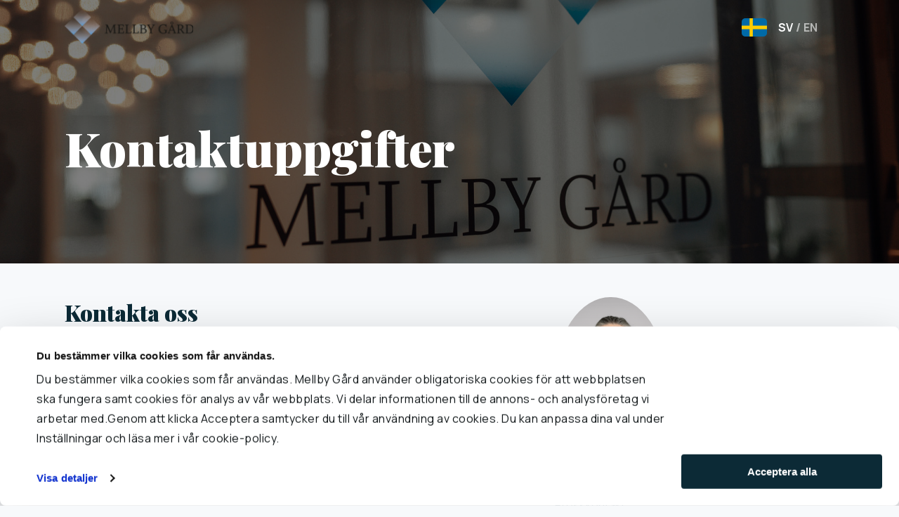

--- FILE ---
content_type: text/html; charset=utf-8
request_url: https://mellby-gaard.se/kontakt/kontaktuppgifter
body_size: 12850
content:
<!DOCTYPE html>
<html lang="sv">
<head>
    
<meta charset="utf-8" />
<meta name="viewport" content="width=device-width, initial-scale=1.0" />
<script id="Cookiebot" src="https://consent.cookiebot.com/uc.js" data-cbid="c4f88eaa-1639-4bd5-9022-badba86be5e8" data-blockingmode="auto" type="text/javascript"></script>
<title>Mellby G&#xE5;rd - Kontakta oss - Mellby G&#xE5;rd</title>
<link rel="stylesheet" type="text/css" href="/ui/css/site.min.css?v=lJk4RVFhcMQTvc7jrWSzG24QE_L4nKFQS1szqIusjJU" />
    <link rel="apple-touch-icon" href="/storage/6A08439A2CD2802CBBFCBB65AB5143783E2542AE7D06149F1FDCE036ECC117D1/8e08f70b5429473484864e6b97906cfe/180-158-1-png.Png/media/aedd2cce080946409bccc73b91fa9aa6/Mellby-G%C3%A5rd-logo.png" type="" />
    <link rel="icon" href="/storage/13E2678B0B7B163037A66DE5658258CD00D823234A78B093B34A3C83D1127699/8e08f70b5429473484864e6b97906cfe/192-169-1-png.Png/media/aedd2cce080946409bccc73b91fa9aa6/Mellby-G%C3%A5rd-logo.png" type="image/png" />
    <link rel="icon" href="/storage/C4EDDA1E15782F61C1F48889C654B478E2E98EC387A05BCDAECFA15DEEC73CCA/8e08f70b5429473484864e6b97906cfe/96-84-1-png.Png/media/aedd2cce080946409bccc73b91fa9aa6/Mellby-G%C3%A5rd-logo.png" type="image/png" />
    <link rel="icon" href="/storage/D3BBCB16275B9EE21F665B137A09235DAF115037B0C8F48CB609FE275ACE6BBE/8e08f70b5429473484864e6b97906cfe/32-28-1-png.Png/media/aedd2cce080946409bccc73b91fa9aa6/Mellby-G%C3%A5rd-logo.png" type="image/png" />
    <link rel="icon" href="/storage/4F73F4B5848D72D7EB03A4754B42881ED306FDBE4F508A6AFB7B2574108FD7BB/8e08f70b5429473484864e6b97906cfe/16-14-1-png.Png/media/aedd2cce080946409bccc73b91fa9aa6/Mellby-G%C3%A5rd-logo.png" type="image/png" />
    <link rel="shortcut icon" href="/storage/048EDEFE310D785DDC1683D67B063ACBC0555006B2E2D91EC42240100805C269/8e08f70b5429473484864e6b97906cfe/16-14-1-png.Icon/media/aedd2cce080946409bccc73b91fa9aa6/Mellby-G%C3%A5rd-logo.ico" type="" />
    <meta name="description" content="Har du fr&#xE5;gor om Mellby G&#xE5;rd och v&#xE5;ra bolag? Tveka inte att kontakta oss. Klicka h&#xE4;r f&#xF6;r information om v&#xE5;ra kontaktuppgifter." />

    <link rel="canonical" href="https://mellby-gaard.se/kontakt/kontaktuppgifter" />

    <meta name="robots" content="index,follow" />
    <meta name="generator" content="Litium" />
    <meta property="og:title" content="Mellby G&#xE5;rd - Kontakta oss" />
    <meta property="og:type" content="website" />
    <meta property="og:image" content="https://mellby-gaard.se/storage/01D8C31BA0F143488A4397FC3468A0AD7BD1893E549032B9A04DBF2ECDE66AC8/54b3ce04ad764f40b2fe4c796f689d0b/png/media/494a53ca138a41239662382bc9336ee5/Mellby-G%C3%A5rd-logo-liggande.png" />
    <meta property="og:image:secure_url" content="https://mellby-gaard.se/storage/01D8C31BA0F143488A4397FC3468A0AD7BD1893E549032B9A04DBF2ECDE66AC8/54b3ce04ad764f40b2fe4c796f689d0b/png/media/494a53ca138a41239662382bc9336ee5/Mellby-G%C3%A5rd-logo-liggande.png" />
    <meta property="og:url" content="https://mellby-gaard.se/kontakt/kontaktuppgifter" />
    <meta property="og:description" content="Har du fr&amp;#xE5;gor om Mellby G&amp;#xE5;rd och v&amp;#xE5;ra bolag? Tveka inte att kontakta oss. Klicka h&amp;#xE4;r f&amp;#xF6;r information om v&amp;#xE5;ra kontaktuppgifter." />
    <meta property="og:locale" content="sv_SE" />
    <meta property="og:site_name" content="Mellby G&#xE5;rd" />

<script async src='https://www.googletagmanager.com/gtag/js?id=G-VTK9L4B4YV'></script>
<script type="text/javascript">
window.dataLayer = window.dataLayer || [];
function gtag(){window.dataLayer.push(arguments);}
gtag('js', new Date());
gtag('config', 'G-VTK9L4B4YV');
</script>


<!-- Hotjar Tracking Code for https://mellby-gaard.se -->
<script>
    (function(h,o,t,j,a,r){
        h.hj=h.hj||function(){(h.hj.q=h.hj.q||[]).push(arguments)};
        h._hjSettings={hjid:3495430,hjsv:6};
        a=o.getElementsByTagName('head')[0];
        r=o.createElement('script');r.async=1;
        r.src=t+h._hjSettings.hjid+j+h._hjSettings.hjsv;
        a.appendChild(r);
    })(window,document,'https://static.hotjar.com/c/hotjar-','.js?sv=');
</script>

<link rel="icon" href="/cropped-favicon-32x32.png" sizes="32x32">
<link rel="icon" href="/cropped-favicon-192x192.png" sizes="192x192">
    
    
<script type="text/javascript">
	window.localStorage.setItem('requestVerificationToken', 'CfDJ8GleBMzuHgFOtJMnWxF34GNHaE1Jtqh3vF9UtgEUSFk1nc4vIJn0ht4EOlG6NHJp8F5li5eFZ-6FwMnFxkiwLixYDhK5DZiRvcgP-U6JTrKxDSK_qe3wDdxxQs9fhiHw1b5ICA-wHCadHqbmAcrVhRw');
	window.__litium = window.__litium || {};
	window.__litium.requestContext = {"channelSystemId":"37a82e5a-4428-430d-a818-f7b91283692d","currentPageSystemId":"5f3eda37-ff0c-4b15-9d31-a314076c7d02"};
	window.__litium.preloadState = window.__litium.preloadState || {};
	window.__litium.preloadState.cart = null;
	window.__litium.preloadState.navigation = {"contentLinks":[{"name":"Koncernen","url":"/koncernen/bolagsoversikt","disabled":false,"isSelected":false,"links":[{"name":"Bolagsöversikt","url":"/koncernen/bolagsoversikt","disabled":false,"isSelected":false,"links":[],"level":1},{"name":"Konsumentvaror","url":"/koncernen/bolagsoversikt/konsumentvaror","disabled":false,"isSelected":false,"links":[{"name":"Kappahl","url":"/koncernen/bolagsoversikt/konsumentvaror/kappahl","disabled":false,"isSelected":false,"links":[],"level":2},{"name":"Open Air Group","url":"/koncernen/bolagsoversikt/konsumentvaror/open-air-group","disabled":false,"isSelected":false,"links":[],"level":2},{"name":"Oscar Jacobson","url":"/koncernen/bolagsoversikt/konsumentvaror/oscar-jacobson","disabled":false,"isSelected":false,"links":[],"level":2}],"level":1},{"name":"Industri","url":"/koncernen/bolagsoversikt/industri","disabled":false,"isSelected":false,"links":[{"name":"Duni Group","url":"/koncernen/bolagsoversikt/industri/duni-group","disabled":false,"isSelected":false,"links":[],"level":2},{"name":"Feralco","url":"/koncernen/bolagsoversikt/industri/Feralco","disabled":false,"isSelected":false,"links":[],"level":2},{"name":"Roxtec","url":"/koncernen/bolagsoversikt/industri/roxtec","disabled":false,"isSelected":false,"links":[],"level":2},{"name":"Älvsbyhus","url":"/koncernen/bolagsoversikt/industri/alvsbyhus","disabled":false,"isSelected":false,"links":[],"level":2}],"level":1},{"name":"Jordbruk","url":"/koncernen/bolagsoversikt/jordbruk","disabled":false,"isSelected":false,"links":[{"name":"Söderberg & Haak","url":"/koncernen/bolagsoversikt/jordbruk/soderberg-haak","disabled":false,"isSelected":false,"links":[],"level":2},{"name":"BM Agri","url":"/koncernen/bolagsoversikt/jordbruk/bm-agri","disabled":false,"isSelected":false,"links":[],"level":2}],"level":1},{"name":"Tjänster","url":"/koncernen/bolagsoversikt/tjanster","disabled":false,"isSelected":false,"links":[{"name":"AcadeMedia","url":"/koncernen/bolagsoversikt/tjanster/academedia","disabled":false,"isSelected":false,"links":[],"level":2},{"name":"Aros Kapital","url":"/koncernen/bolagsoversikt/tjanster/aros-kapital","disabled":false,"isSelected":false,"links":[],"level":2},{"name":"Excalibur","url":"/koncernen/bolagsoversikt/tjanster/excalibur","disabled":false,"isSelected":false,"links":[],"level":2},{"name":"Perituskliniken","url":"/koncernen/bolagsoversikt/tjanster/perituskliniken","disabled":false,"isSelected":false,"links":[],"level":2},{"name":"Student Consulting","url":"/koncernen/bolagsoversikt/tjanster/student-consulting","disabled":false,"isSelected":false,"links":[],"level":2}],"level":1},{"name":"Övrig verksamhet","url":"/koncernen/bolagsoversikt/ovrig-verksamhet","disabled":false,"isSelected":false,"links":[{"name":"Eriksberg Hotell & Safaripark","url":"/koncernen/bolagsoversikt/ovrig-verksamhet/eriksberg-hotell-safaripark","disabled":false,"isSelected":false,"links":[],"level":2},{"name":"Mellby Gård Jordbruk","url":"/koncernen/bolagsoversikt/ovrig-verksamhet/mellby-gard-jordbruk","disabled":false,"isSelected":false,"links":[],"level":2},{"name":"Mellby Gård Travverksamhet","url":"/koncernen/bolagsoversikt/ovrig-verksamhet/mellby-gard-travverksamhet","disabled":false,"isSelected":false,"links":[],"level":2},{"name":"Antap Capital","url":"/koncernen/bolagsoversikt/ovrig-verksamhet/antap-capital","disabled":false,"isSelected":false,"links":[],"level":2},{"name":"FMG Circular Invest","url":"/koncernen/bolagsoversikt/ovrig-verksamhet/fmg-circular-invest-01","disabled":false,"isSelected":false,"links":[],"level":2}],"level":1}],"level":0},{"name":"Finansiell information","url":"/finansiell-information/vara-innehav","disabled":false,"isSelected":false,"links":[{"name":"Årsmagasin","url":"/finansiell-information/arsmagasin","disabled":false,"isSelected":false,"links":[],"level":1},{"name":"Våra innehav","url":"/finansiell-information/vara-innehav","disabled":false,"isSelected":false,"links":[],"level":1},{"name":"Hållbarhet","url":"/finansiell-information/hallbarhet","disabled":false,"isSelected":false,"links":[],"level":1}],"level":0},{"name":"Nyheter","url":"/nyheter/nyheter","disabled":false,"isSelected":false,"links":[{"name":"Videobibliotek","url":"/nyheter/videobibliotek","disabled":false,"isSelected":false,"links":[],"level":1}],"level":0},{"name":"Om oss","url":"/om-oss/mellby-gard-i-korthet","disabled":false,"isSelected":false,"links":[{"name":"Mellby Gård i korthet","url":"/om-oss/mellby-gard-i-korthet","disabled":false,"isSelected":false,"links":[],"level":1},{"name":"Mellbymodellen","url":"/om-oss/mellby-modellen","disabled":false,"isSelected":false,"links":[],"level":1},{"name":"Samhällsengagemang","url":"/om-oss/samhallsengagemang/mellby-gard-i-samhallet","disabled":false,"isSelected":false,"links":[{"name":"Samhällsutveckling & Rättssäkerhet ","url":"/om-oss/samhallsengagemang/samhallsutveckling-rattssakerhet","disabled":false,"isSelected":false,"links":[],"level":2},{"name":"Idrott & Hälsa","url":"/om-oss/samhallsengagemang/idrott-halsa","disabled":false,"isSelected":false,"links":[],"level":2},{"name":"Barns rättigheter ","url":"/om-oss/samhallsengagemang/barns-rattigheter","disabled":false,"isSelected":false,"links":[],"level":2},{"name":"Forskning & Utbildning","url":"/om-oss/samhallsengagemang/forskning-utbildning","disabled":false,"isSelected":false,"links":[],"level":2}],"level":1},{"name":"Vår historia","url":"/om-oss/var-historia","disabled":false,"isSelected":false,"links":[],"level":1},{"name":"Vi på Mellby Gård","url":"/om-oss/vi-pa-mellby-gaard","disabled":false,"isSelected":false,"links":[],"level":1},{"name":"Karriärsida","url":"/om-oss/karriarssida","disabled":false,"isSelected":false,"links":[],"level":1}],"level":0},{"name":"Kontakt","url":"/kontakt/kontaktuppgifter","disabled":false,"isSelected":true,"links":[{"name":"Kontaktuppgifter","url":"/kontakt/kontaktuppgifter","disabled":false,"isSelected":false,"links":[],"level":1},{"name":"Pressmaterial","url":"/kontakt/pressmaterial","disabled":false,"isSelected":false,"links":[],"level":1},{"name":"Visselblåsning","url":"/kontakt/visselblasning","disabled":false,"isSelected":false,"links":[],"level":1}],"level":0}]};
	window.__litium.preloadState.myPage = {"persons":{},"addresses":{},"orders":{"currentPage":1},"isBusinessCustomer":false,"hasApproverRole":false};

	window.__litium.constants = {
		role: {
			approver: "OrderApprover",
			buyer: "OrderPlacer",
		},
		countries: null,
		checkoutMode: {
			privateCustomers: 2,
			companyCustomers: 4,
			both: 1
		},
	};
	window.__litium.quickSearchUrl = "/sokresultat";
	window.__litium.translation = {"orderlist.showonlymyorders":"Visa bara mina ordrar","search.yourfilter":"Dina filter","mypage.order.title":"Ordrar","orderlist.column.status":"Status","orderdetail.deliverydate":"Leveransdatum","investment-page-modal-button-to-home":"Ta mig till startsidan","checkout.order.vat":"Moms","fmg-form-homepage-description-placeholder":"Din beskrivning ","fmg-form-homepage-description":"Beskrivning ","checkout.cart.total":"Totalt","cookie-accept-text":"Jag accepterar!","tooltip.addedtocart":"Produkten har lagts i varukorgen","videopage.readmore":"Läs mer","fmg-form-confirm.SuccessMessage":"Ditt meddelande har skickats","fmg-form-error-description-required":"Vänligen uppge en beskrivning ","checkout.cart.header.price":"Pris","fmg-form-error-email-required":"Vänligen uppge e-post","checkout.customerinfo.zipcode":"Postnummer","general.cancel":"Avbryt","mypage.person.email":"E-post","investment-page-modal-button-accept-terms":"Jag bekräftar","investment-page-term-first-option":"Genom att klicka på \"Ja\" nedan bekräftar du att du har läst och accepterar ovanstående information rörande Erbjudandet, villkoren och begränsningarna samt att du accepterar att vara bunden av dem. Om du är bosatt eller befinner dig i Australien, Hongkong, Japan, Kanada, Nya Zeeland, Sydafrika eller USA eller om du inte accepterar villkoren ovan måste du klicka på \"Nej\" nedan.","orderdetail.firstname":"Förnamn","general.reorder":"Lägg produkter i varukorg","fmg-form-project-name-placeholder":"Ditt projekt/hemsida","mypage.address.addtitle":"Lägg till","validation.unique":"Värdet är inte unikt","orderdetail.column.total":"Totalt","mypage.info.title":"Mina uppgifter","checkout.customerinfo.title":"Kunduppgifter","general.print":"Skriv ut","mypage.address.subtitle":"Adresser","checkout.cart.header.quantity":"Antal","general.menu":"Meny","orderdetail.grandtotal":"Totalt","orderdetail.customernumber":"Kundnummer","checkout.customerinfo.address":"Adress","orderlist.items":"och {0} andra produkter","orderdetail.deliveryaddress":"Leveransadress","fmg-form-email-placeholder":"Din e-post","checkout.order.productstotal":"Produkter","orderdetail.column.quantity":"Antal","investment-page-term-button-text-no":"Nej","checkout.customerinfo.phonenumber":"Telefon","mypage.person.title":"Personer","general.search":"Sök","fmg-form-error-first-name-required":"Vänligen uppge förnamn","validation.emailinused":"Denna e-post finns redan registrerad, försök med en annan.","search-next":"Nästa","checkout.customerinfo.personalnumberfirstpart":"Personnummer","newsoverviewlist.nonewsfound":"Tyvärr kunde inga artiklar hittas ","orderdetail.orderreference":"Referens","mypage.person.edittitle":"Ändra","investment-page-modal-dropdown-placeholder":"Land","mypage.person.lastname":"Efternamn","investment-page-term-button-text-yes":"Ja","general.search.window.nohit.title":"Sökresultat för:","mypage.address.title":"Adresser","orderdetail.orderdate":"Orderdatum","checkout.edit":"Ändra","mypage.address.edittitle":"Ändra","mypage.address.city":"Stad","checkout.campaigncode":"Kampanjkod","checkout.customerinfo.companyname":"Företagsnamn","fmg-form-project-name":"Hemsida","fmg-form-phone-number":"Telefonnummer ","mypage.address.phonenumber":"Telefon","fmg-form-error-phone-number-required":"Vänligen uppge telefonnummer ","videos-show-all":"Visa alla videos","orderdetail.organizationnumber":"Organisationsnummer","fmg-form-confirm-button":"Skicka meddelande","orderlist.column.orderdate":"Orderdatum","checkout.customerinfo.cellphone":"Telefon","mypage.person.subtitle":"Personer i företaget","investment-page-modal-terms-title":"Säkerställande av åtkomsträtt","orderdetail.backtoorderlist":"Tillbaka till orderhistoriken","mypage.address.postnumber":"Postnummer","videopage.readless":"Läs mindre","checkout.cart.compaignprice":"Kampanjpris","orderdetail.ordertotalvat":"Moms","fmg-form-error-project-name-required":"Vänligen uppge hemsida","checkout.continue":"Fortsätt","orderdetail.information":"Information","investment-page-modal-select-current-country":"Välj det land du för närvarande befinner dig i:","fmg-form-first-name":"Förnamn ","orderlist.column.content":"Innehåll","general.search.body":"Lorem ipsum dolor sit amet, consectetur adipiscing elit, sed do eiusmod tempor incididunt ut.","orderdetail.lastname":"Efternamn","orderlist.noorderfound":"Det finns inga ordrar","orderlist.column.grandtotal":"Totalt","fmg-form-homepage-link":"Länk till hemsidan","checkout.title":"Kassa","checkout.customerinfo.showAlternativeAddress":"Alternativ leveransadress","fmg-form-last-name":"Efternamn ","cookie-subTitel":"Vi använder cookies för att förbättra din webbupplevelse och anpassa innehållet baserat på dina preferenser. Genom att fortsätta använda vår webbplats samtycker du till vår användning av cookies enligt vår cookie-policy. Du kan hantera dina cookie-inställningar genom att anpassa preferenserna nedan. För mer information, vänligen läs vår integritetspolicy.","checkout.customerinfo.companyaddress.placeholder":"Välj en adress","tagcarousel.tags.alltag":"Alla","checkout.customerinfo.careof":"c/o","checkout.customerinfo.lastname":"Efternamn","mypage.person.add":"Lägg till","filter.showmore":"Visa mer","mypage.address.address":"Adress","general.search.window.nohit.subtitle":"Vi hittade tyvärr inte","fmg-form-error-document-required":"Vänligen ladda upp en fil ","fmg-form-email":"E-post","mypage.person.firstname":"Förnamn","general.search.window.subtitle":"Sök efter bolag eller nyheter som intresserar dig  ","fmg-form-document":"Ladda upp fil","validation.required":"Obligatoriskt","checkout.customerinfo.privatecustomer":"Privatkund","checkout.customerinfo.firstname":"Förnamn","general.ok":"OK","checkout.terms.acceptterms":"Jag har läst och accepterar","investment-page-modal-select-country":"Välj det land du är bosatt i:","checkout.customerinfo.existingcustomer":"Redan kund? ","general.search.clear":"Återställ","checkout.customerinfo.personalnumbersecondpart":" ","investment-page-modal-accept-all":"Acceptera alla","mypage.person.role.buyer":"Orderläggare","orderdetail.deliverymethod":"Leveranssätt","checkout.customerinfo.city":"Stad","tooltip.reordered":"Produkterna har lagts i varukorgen.","orderdetail.column.products":"Produkter","investment-page-modal-button-back":"Ta mig tillbaka","validation.checkrequired":"Vänligen acceptera villkoren.","orderdetail.column.price":"Pris","checkout.customerinfo.signupandlogin":"Registrera dig och logga in","investment-contact-text":"För administrativa frågor om erbjudandet, vänligen kontakta i första hand din bank eller förvaltare där du har dina aktier i förvar.","investment-page-modal-error-title":"Vi beklagar","fmg-form-confirm.SuccessMessage.SubTitel":"Tack för ditt intresse för Mellby Gård, vi kontaktar dig inom kort.","tooltip.approvedorder":"Godkänn order","checkout.terms.link":"villkoren","orderdetail.paymentmethod":"Betalsätt","investment-contact-text-title":"Administrativa frågor:","checkout.order.title":"Din order","fmg-form-error-invalid-doc-type":"Ogiltig filtyp. Var vänlig ladda upp en .doc, .docx, .xls, .xlsx, .pdf, .ppt, eller .pptx fil.","checkout.customerinfo.country.placeholder":"Välj ett land","investment-contact-title":"Kontakt","validation.invalidusername":"Användarnamnet är inte giltigt","checkout.order.grandTotal":"Totalt ink moms","checkout.order.paymentcost":"Avgift","checkout.customerinfo.personalnumber":"Personnummer","checkout.customerinfo.businesscustomer":"Företagskund?","checkout.delivery.title":"Leveranssätt","mypage.address.country":"Land","filter.showless":"Visa mindre","checkout.customerinfo.clicktologin":"Klicka för att logga in. ","fmg-form-error-phone-number-invalid":"Vänligen uppge ett korrekt telefonnummer ","orderlist.item":"och {0} annan produkt","fmg-form-phone-number-placeholder":"Ditt telefonnummer ","minicart.checkout":"Kassa","mypage.person.name":"Namn","articles-show-all":"Se alla nyheter","checkout.usecampaigncode":"Använd","general.search.window.nohit.subtitle.right":"men vi tror att du gillar det här:","checkout.cart.empty":"Din varukorg är tom","checkout.order.deliverycost":"Leveranskostnad","checkout.usediscountcode":"Använd","validation.personalnumber":"Personnummer","checkout.cart.title":"Varukorg","orderdetail.phone":"Telefon","cookie-titel":"Kakor och sekretess","minicart.numberofproduct":"produkter","mypage.login.title":"Inloggningsuppgifter","minicart.total":"Totalt","checkout.placeorder":"Bekräfta","checkout.customerinfo.country":"Land","mypage.person.phone":"Telefon","mypage.person.role.approver":"Ordergodkännare","search-prev":"Före","checkout.order.discount":"Rabatt","mypage.person.role":"Roll","facet.header.categories":"Kategorier","mypage.person.addtitle":"Lägg till","fmg-form-first-name-placeholder":"Ditt förnamn ","investment-page-download":"Ladda ner dokument ","general.back":"Tillbaka","facet.header.filter":"Filtrera","fmg-form-error-last-name-required":"Vänligen uppge efternamn ","newsoverviewlist.articlefound":"artiklar hittades","general.search.exit":"Stäng","checkout.order.message":"Meddelande till kundtjänst","checkout.terms.acceptTermsOfCondition":"Jag har läst och accepterar","facet.header.sortCriteria":"Sortera","checkout.discountcode":"Kampanjkod","checkout.customerinfo.email":"E-post","general.search.window.nohit.subtitle.left":"Vi hittade tyvärr inga resulat för","orderdetail.orderstatus":"Orderstatus","general.save":"Spara","orderdetail.organizationname":"Företagsnamn","fmg-form-error-homepage-link-invalid":"Vänligen uppge en korrekt länk till hemsidan","checkout.customerinfo.reference":"Referens","general.remove":"Ta bort","checkout.cart.header.total":"Total","orderdetail.discount":"Rabatt","investment-page-modal-button-refuse-terms":"Jag bekräftar inte","investment-time-plane-title":"Indikativ tidplan","mypage.address.add":"Lägg till","validation.email":"E-posten är inte giltig","fmg-form-last-name-placeholder":"Ditt efternamn ","fmg-form-error-email-invalid":"Vänligen uppge en korrekt e-post","general.select":"Välj","checkout.payment.title":"Betalsätt","fmg-form-homepage-link-placeholder":"Din länk till hemsidan","orderdetail.ordernumber":"Ordernummer","checkout.login.to.placeorder":"Logga in för att lägga order","checkout.order.total":"Totalt","investment-page-modal-error-text":"Informationen på den begärda delen av hemsidan är tyvärr inte avsedd för personer som är bosatta i Australien, Hongkong, Japan, Kanada, Nya Zeeland, Sydafrika eller USA eller som fysiskt befinner sig i någon av dessa jurisdiktioner. Du har inte uppfyllt detta villkor eller bekräftat den nödvändiga informationen. Du kan därför inte nå denna sida och vi beklagar den olägenhet detta kan medföra.","validation.phone":"Telefon","orderdetail.email":"E-post","cookie-decline-text":"Jag nekar!","general.search.window.title":"Sök","investment-page-term-second-option":"Jag har läst, förstått och samtycker till att följa alla begränsningar som anges ovan.","approve.label":"Godkänn"};
</script>
</head>
<body>
    
        
<header id="header" role="banner" class="header">
    <div class="grid-system grid-system-within-boundaries">
        <div class="header__row compact-header header__row--one-row grid-full-width">
            <a href="/" class="header__logo" id="header__logo">
                <img alt="Mellby G&#xE5;rd" height="50" sizes="(min-width: 1040px) calc(1.02vw &#x2B; 156px), (min-width: 420px) 203px, calc(89vw - 153px)" src="/storage/9E536E8636F084FACB26AE057BE77939668E146A606CAFF423A9B0319F0F017A/54b3ce04ad764f40b2fe4c796f689d0b/183-50-0-png.Png/media/494a53ca138a41239662382bc9336ee5/Mellby-G%C3%A5rd-logo-liggande.png" srcset="/storage/A8BE0D84A3FE1B82188308CF6FCC4E83B8D167E28C0AA6E8D050056B307CCBC8/54b3ce04ad764f40b2fe4c796f689d0b/174-48-0-png.Png/media/494a53ca138a41239662382bc9336ee5/Mellby-G%C3%A5rd-logo-liggande.png 174w, /storage/7644CF8221ED853FF7C06DEBFCC886DD2ECF6A037D31E02CD02FB9B4E0EE179B/54b3ce04ad764f40b2fe4c796f689d0b/180-49-0-png.Png/media/494a53ca138a41239662382bc9336ee5/Mellby-G%C3%A5rd-logo-liggande.png 180w, /storage/5872BA92A9286C6D73D50E01E814B359D51BA047BB6191AF549D779AD70A84CE/54b3ce04ad764f40b2fe4c796f689d0b/200-55-0-png.Png/media/494a53ca138a41239662382bc9336ee5/Mellby-G%C3%A5rd-logo-liggande.png 200w, /storage/FFD97E2BFF0190C9C82943EFE1164D01074154A6A86B57EB69720406CF64353E/54b3ce04ad764f40b2fe4c796f689d0b/220-60-0-png.Png/media/494a53ca138a41239662382bc9336ee5/Mellby-G%C3%A5rd-logo-liggande.png 220w, /storage/52C12DEC0D66617101304FBC8AEE1828DD5967831882A94A1C34DDA8167B71CA/54b3ce04ad764f40b2fe4c796f689d0b/260-71-0-png.Png/media/494a53ca138a41239662382bc9336ee5/Mellby-G%C3%A5rd-logo-liggande.png 260w, /storage/530C634C3A174FCE67458BA68BC75820DB2290D3BCA62409A5DDCB7F1125D7CB/54b3ce04ad764f40b2fe4c796f689d0b/300-82-0-png.Png/media/494a53ca138a41239662382bc9336ee5/Mellby-G%C3%A5rd-logo-liggande.png 300w, /storage/A6846A4091704A588AB1C5E188AFA90F9E729F37293F1035FD57380F63744670/54b3ce04ad764f40b2fe4c796f689d0b/340-93-0-png.Png/media/494a53ca138a41239662382bc9336ee5/Mellby-G%C3%A5rd-logo-liggande.png 340w" width="183" />
            </a>
            <a href="/" class="header__logo2" id="header__logo2">
                <img alt="Mellby G&#xE5;rd" height="50" sizes="(min-width: 1040px) calc(1.02vw &#x2B; 156px), (min-width: 420px) 203px, calc(89vw - 153px)" src="/storage/7D60AC4F20320F731362D1DF9E30C4472C280B614054FA069DF4616BA64961C2/83b7d392a03f40738da4d422de74312c/183-50-0-png.Png/media/7998d2edac5c4e2686778372c617f1dd/Mellby-G%C3%A5rd-logo-liggande-neg.png" srcset="/storage/935CF404C6812B6C1528CFEEC162A3830AA8263411987FC5DA27B9053800E785/83b7d392a03f40738da4d422de74312c/174-48-0-png.Png/media/7998d2edac5c4e2686778372c617f1dd/Mellby-G%C3%A5rd-logo-liggande-neg.png 174w, /storage/0E9C700101B28204AFE67EAF4B7CCEEA14575B782D65A7D7F388E81FAFF11BB9/83b7d392a03f40738da4d422de74312c/180-49-0-png.Png/media/7998d2edac5c4e2686778372c617f1dd/Mellby-G%C3%A5rd-logo-liggande-neg.png 180w, /storage/9EF4C5939B09426638DA9EFB86CE0BE320E959E94AE81C50A36D538D41970225/83b7d392a03f40738da4d422de74312c/200-55-0-png.Png/media/7998d2edac5c4e2686778372c617f1dd/Mellby-G%C3%A5rd-logo-liggande-neg.png 200w, /storage/4BED29A1B9FF3372BC6B2E8D2CBC26B56EAE2C5C9050DF56EA2E0647FBAC5FE4/83b7d392a03f40738da4d422de74312c/220-60-0-png.Png/media/7998d2edac5c4e2686778372c617f1dd/Mellby-G%C3%A5rd-logo-liggande-neg.png 220w, /storage/C866F54517A61EBD2C3E903592753492DADF3D3AA09422C73A5F79536726F2CD/83b7d392a03f40738da4d422de74312c/260-71-0-png.Png/media/7998d2edac5c4e2686778372c617f1dd/Mellby-G%C3%A5rd-logo-liggande-neg.png 260w, /storage/AF99B55B0CF1881A96116A4CF8836AC77A15AEB77ED580AF98F2DDC3580D93DE/83b7d392a03f40738da4d422de74312c/300-82-0-png.Png/media/7998d2edac5c4e2686778372c617f1dd/Mellby-G%C3%A5rd-logo-liggande-neg.png 300w, /storage/454356F0829B569983A4DC95E680FC28A58748B109738CAA4EB97CD33E2D35CA/83b7d392a03f40738da4d422de74312c/340-93-0-png.Png/media/7998d2edac5c4e2686778372c617f1dd/Mellby-G%C3%A5rd-logo-liggande-neg.png 340w" width="183" />
            </a>
            <div class="header__components">
                <div></div>
                    <div id="language-selector" class="language-selector">
                        <img src="/storage/4F7459CAD7F41213EAA78B73444FF0600141737A6E165C7A3AEDF7FBC4A1F24B/2b0fca78679545da95d25dc2683bbe3e/png/media/b7d59de6db8841f7b6322412ce00a372/1200px-Flag_of_Sweden.svg_png.png" alt="SV" />
                        <p>SV</p>
                        <a href="https://mellby-gaard.se/en/contact/contact-information"><span>/</span>EN</a>
                    </div>
                <div id="quickSearch"></div>
            </div>
            <nav role="navigation" class="navbar" id="navbar"></nav>
        </div>
    </div>
</header>
        
    <nav id="breadcrumbs" class="breadcrumbs-container--hide-on-mobile">
        <div class="breadcrumbs">
            <div class="grid-system grid-system-within-boundaries">
                <ul class="grid-full-width">
                        <li class="breadcrumbs__item ">
                            <a class="breadcrumbs__link" href="/">Startsida</a>
                        </li>
                        <li class="breadcrumbs__item ">
                            <a class="breadcrumbs__link" href="/kontakt">Kontakt</a>
                        </li>
                        <li class="breadcrumbs__item ">
                            <a class="breadcrumbs__link" href="/kontakt/kontaktuppgifter">Kontaktuppgifter</a>
                        </li>
                </ul>
            </div>
        </div>
    </nav>

    <main class="main-content">
        

    <div id="pageTopBanner" class="homePage otherPages">
        <div class="homePage__image otherPages__image">
                <img src="/storage/7D6D7660254AC87D3BE350FBD0D9752F6C1B147EFBBF22909EF7BFDB9540F645/1a6d8a9c30c74c07a5e1c8c368a16e16/2000-2000-1-jpg.Jpeg/media/f2f8129355cc45dfae344c69d27626ee/MellbyGa%CC%8Ard_entre-banner.jpeg" alt="MellbyGa&#x30A;rd_entre-banner.png" />
        </div>
        <div class="grid-system grid-system-within-boundaries otherPages__content">
            <div class="grid-full-width">
                <div class="homePage__text otherPages__text">
                        <h1>Kontaktuppgifter </h1>
                </div>
            </div>
        </div>
    </div>

<div class="contactPage">
    <div class="grid-system grid-system--within-boundaries">
        <div class="grid-full-width">
            <div class="contactPage_container">
                <div class="contactPage__infoBox">
                        <h3>Kontakta oss </h3>
                        <p>Vi &#xE4;r tillg&#xE4;ngliga f&#xF6;r att svara p&#xE5; dina fr&#xE5;gor och hj&#xE4;lpa till p&#xE5; b&#xE4;sta s&#xE4;tt. Tveka inte att kontakta oss.</p>
                        <div class="contactPage__infoBox-items">
                                    <p class="contactPage__infoBox-items--text">Mellby G&#xE5;rd AB</p>
                                    <p class="contactPage__infoBox-items--text">Anna Lindhs Plats 4</p>
                                    <p class="contactPage__infoBox-items--text">211 19 Malm&#xF6;</p>
                                    <p class="contactPage__infoBox-items--text">040-98 77 00</p>
                                    <a class="contactPage__infoBox-items--email" href="mailto:mail@mellby-gaard.se">mail@mellby-gaard.se</a>
                        </div>
                </div>
                <div class="contactPage__people">
                            <div class="contactPage__people--item">
                                <div class="contactPage__people--item--image">
                                    <img src="/storage/387435A6A28E26D8039F53951AF0B615FD506775353D374A3A61CD92AB161D00/d69060958bd24a51a96272023654a51c/800-1200-0-jpg.Jpeg/media/b548f0da76d045598b245e47bb8f214d/Susanne%20Canerstam.jpeg" />
                                <h5>Susanne Canerstam </h5>
                                <p>Presskontakt </p>
                                <div class="contactPage__people--item-contact">
                                    <p>040-98 77 00</p>
                                    <a href="mailto:susanne@mellby-gaard.se">susanne@mellby-gaard.se</a>
                                </div>
                                </div>
                            </div>
                </div>
            </div>
            <div class="contactPage__company contactPage__company--empty">


            </div>
        </div>
    </div>
</div>




    <div id="fixedMagazineBtn" class="fixedMagazineBtn">
        <div class="fixedMagazineBtn__container">
                <img class="openMagazineBtn fixedMagazineBtn__container--customIcon" src="/storage/BCE7D8265229B3820DB6E08E1BC3BABDC1F824B20A2A95C6889CA57FB7CFB1E2/1033ee9d6a6242a69d26c379183e2646/300-267-0-png.Png/media/a536657229b4456e9b1b194e8bcee24b/arsmagasin2024thumbnail.png" data-magazine="https://cloud.virtualmagnet.eu/pub/174/MELLBY_MAGASIN_SV_2024/" alt="&#xD6;ppna &#xC5;rsmagasin" />
            <div class="fixedMagazineBtn__container--iconText">
                <p>&#xD6;ppna &#xC5;rsmagasin</p>
            </div>
        </div>
    </div>

<div id="annualMagazineModal" class="annualMagazineModal">
    <div class="annualMagazineModal__content">
        <div class="annualMagazineModal__iframeContainer">
            <span class="annualMagazineModal__iframeContainer--close">&times;</span>
            <object id="anuualMagazineIframe" class="annualMagazineModal__iframeContainer--iframe" data="https://cloud.virtualmagnet.eu/pub/174/MELLBY_MAGASIN_SV_2024/">
                <a href="https://cloud.virtualmagnet.eu/pub/174/MELLBY_MAGASIN_SV_2024/"></a>
            </object>
        </div>
    </div>
</div>


<script>
    document.addEventListener("DOMContentLoaded", function () {
        const contactBlock = document.querySelector(".contact-block");
        const scrollToFormButton = document.querySelector(".button-scroll-to-form");
        const nameInput = document.getElementById("contactBlock_name");

        if (contactBlock) {
            scrollToFormButton.style.display = "block";
        } else {
            scrollToFormButton.style.display = "none";
        }

        scrollToFormButton.addEventListener("click", function (event) {
            event.preventDefault();
            if (contactBlock) {
                contactBlock.scrollIntoView({ behavior: "smooth" });

                setTimeout(() => {

                    if (nameInput) {
                        nameInput.focus();
                    }
                }, 500);
            }
        });
    });
</script>    </main>
        <footer class="footer">
    <div class="grid-system grid-system-within-boundaries">
        <div class="footer__container grid-full-width">
            <div class="footer__container--top">
                    <a href="/" >
                        <img src="/storage/5384469AD3CD6E3C5D7984268456D183FDA8460E97F9EE6DF5485507221B238C/83b7d392a03f40738da4d422de74312c/1000-273-0-png.Png/media/7998d2edac5c4e2686778372c617f1dd/Mellby-G%C3%A5rd-logo-liggande-neg.png" />
                    </a>
                    <p>Mellby G&#xE5;rd &#xE4;r en familje&#xE4;gd, l&#xE5;ngsiktig investerare som m&#xE5;nar om att bevara entrepren&#xF6;rsandan i v&#xE5;ra bolag.</p>
            </div>
                <div class="footer__container--mid">
                    <span></span>
                    <div class="footer__container--mid-address">
                        <p><span style="white-space:pre-wrap;">Mellby G&aring;rd AB<br />
Anna Lindhs Plats 4<br />
SE-211 19 Malm&ouml;</span></p>

                    </div>
                </div>
            <div class="footer__container--bottom">
                <div class="footer__container--bottom-links">
                            <a href="/om-oss/mellby-gard-i-korthet">Om oss</a>
                            <a href="/kontakt/kontaktuppgifter">Kontakta oss </a>
                            <a href="/koncernen/bolagsoversikt">Bolags&#xF6;versikt</a>
                            <a href="/integritetspolicy">Integritetspolicy</a>
                            <a href="/cookiepolicy">Cookiepolicy</a>
                </div>
                <div class="footer__container--bottom-socials">
                            <a href="https://www.linkedin.com/company/mellby-gard/" target="_blank">
                                <img src="/storage/1DDE5FA0B79148FD44F3D5EA9ECC4ABB1FEBD15FB3412F1D7246E5251D887E8E/ec0f74e709e447b68f8a2df373ce7510/100-100-0-png.Png/media/fcb99df881984e09a40fbc138bcddd6c/LinkedIn.png" alt="LinkedIn" />
                            </a>
                </div>
            </div>
        </div>
    </div>
    <div hidden id="browserSizeComponent"></div>
    <div id="cookieBanner"></div>
</footer>
    <div id="globalNotification"></div>
    
    
<script type="module" src="/ui/es6/app.da5e3f9dca65238bbeea.js?v=FpTlwv55rTobQDRQIpLQpULTD67WOyuxjxR5kizCruE"></script>
<script nomodule src="/ui/es5/app.5f716ad9ee3d42c5d0e2.js?v=e-9IKPLxtzRx0UaDYje9vOlFM7iYehpv6pBqcUhx-B8"></script>


</body>
<div id="overlay"></div>
</html>


--- FILE ---
content_type: text/html
request_url: https://cloud.virtualmagnet.eu/pub/174/MELLBY_MAGASIN_SV_2024/
body_size: 803
content:
<!DOCTYPE html PUBLIC "-//W3C//DTD XHTML+RDFa 1.0//EN" "http://www.w3.org/MarkUp/DTD/xhtml-rdfa-1.dtd">
<html xmlns="http://www.w3.org/1999/xhtml" 
    version="XHTML+RDFa 1.0"
    xmlns:og="http://ogp.me/ns#"
    xml:lang="en">
<head>
<meta http-equiv="X-UA-Compatible" content="IE=edge" />
<meta http-equiv="Content-Type" content="text/html; charset=utf-8" />
<meta name="viewport" content="width=device-width, initial-scale=1.0, minimum-scale=1.0, maximum-scale=1.0, user-scalable=no" />
<meta name="apple-mobile-web-app-capable" content="yes" />
<meta name="monitor-signature" content="monitor:player:html5" />
<meta name="apple-mobile-web-app-status-bar-style" content="black" />
 
<meta name="Keywords" content="" />
<meta name="Description" content="MELLBY_MAGASIN_SV_2024" />
<meta name="Generator" content="MagNet e-Publishing https://www.virtualmagnet.eu" />
<link rel="image_src" href="https://cloud.virtualmagnet.eu/pub/174/MELLBY_MAGASIN_SV_2024/files/shot.png" />
 

<meta property="og:image" content="https://cloud.virtualmagnet.eu/pub/174/MELLBY_MAGASIN_SV_2024/files/shot.png" />
<meta property="og:title" content="MELLBY_MAGASIN_SV_2024"/> 
<meta property="og:description" content="MELLBY_MAGASIN_SV_2024" />
<title>MELLBY_MAGASIN_SV_2024</title>

<link rel="stylesheet" type="text/css" href="mobile/style/style.css" />
<link rel="stylesheet" type="text/css" href="mobile/style/player.css" />
<link rel="stylesheet" type="text/css" href="mobile/style/phoneTemplate.css" />
<link rel="stylesheet" type="text/css" href="mobile/style/template.css" />
<script type="text/javascript" src="mobile/javascript/jquery-3.5.1.min.js"></script>

<script type="text/javascript" src="mobile/javascript/config.js"></script>


<script type="text/javascript">

		
	var sendvisitinfo = function(type,page){};
	
</script>
</head>	
<body>
	<script type="text/javascript" src="mobile/javascript/search_config.js"></script><script type="text/javascript" src="mobile/javascript/bookmark_config.js"></script>
<script type="text/javascript" src="mobile/javascript/LoadingJS.js"></script>

<script type="text/javascript" src="mobile/javascript/main.js"></script>


<script type="text/javascript"></script>
<noscript><div><hr/><ul><li><a href="files/basic-html/index.html">Pages</a></li></ul><hr style="width:80%"/></div></noscript>
</body>
</html>


--- FILE ---
content_type: text/css
request_url: https://mellby-gaard.se/ui/css/site.min.css?v=lJk4RVFhcMQTvc7jrWSzG24QE_L4nKFQS1szqIusjJU
body_size: 63367
content:
@charset "UTF-8";@import url(https://fonts.googleapis.com/css2?family=Playfair+Display:ital,wght@0,400;0,500;0,600;0,700;0,800;0,900;1,400;1,500;1,600;1,700;1,800;1,900&family=Roboto:ital,wght@0,100;0,300;0,400;0,700;0,900;1,100;1,300;1,400;1,700;1,900&display=swap);@import url(https://fonts.googleapis.com/css2?family=Manrope:wght@200;300;400;500;600;700;800&family=Poppins:wght@300;400;500;600&display=swap);.slick-slider{box-sizing:border-box;-webkit-user-select:none;-moz-user-select:none;-ms-user-select:none;user-select:none;-webkit-touch-callout:none;-khtml-user-select:none;-ms-touch-action:pan-y;touch-action:pan-y;-webkit-tap-highlight-color:transparent}.slick-list,.slick-slider{position:relative;display:block}.slick-list{overflow:hidden;margin:0;padding:0}.slick-list:focus{outline:none}.slick-list.dragging{cursor:pointer;cursor:hand}.slick-slider .slick-list,.slick-slider .slick-track{-webkit-transform:translateZ(0);-moz-transform:translateZ(0);-ms-transform:translateZ(0);-o-transform:translateZ(0);transform:translateZ(0)}.slick-track{position:relative;top:0;left:0;display:block;margin-left:auto;margin-right:auto}.slick-track:after,.slick-track:before{display:table;content:""}.slick-track:after{clear:both}.slick-loading .slick-track{visibility:hidden}.slick-slide{display:none;float:left;height:100%;min-height:1px}[dir=rtl] .slick-slide{float:right}.slick-slide img{display:block}.slick-slide.slick-loading img{display:none}.slick-slide.dragging img{pointer-events:none}.slick-initialized .slick-slide{display:block}.slick-loading .slick-slide{visibility:hidden}.slick-vertical .slick-slide{display:block;height:auto;border:1px solid transparent}.slick-arrow.slick-hidden{display:none}.slick-loading .slick-list{background:#fff url(/ui/es6/fb6f3c230cb846e25247.gif) 50% no-repeat}@font-face{font-family:slick;font-weight:400;font-style:normal;src:url(/ui/es6/a4e97f5a2a64f0ab1323.eot);src:url(/ui/es6/a4e97f5a2a64f0ab1323.eot?#iefix) format("embedded-opentype"),url(/ui/es6/295183786cd8a1389865.woff) format("woff"),url(/ui/es6/c94f7671dcc99dce43e2.ttf) format("truetype"),url(/ui/es6/2630a3e3eab21c607e21.svg#slick) format("svg")}.slick-next,.slick-prev{font-size:0;line-height:0;position:absolute;top:50%;display:block;width:20px;height:20px;padding:0;-webkit-transform:translateY(-50%);-ms-transform:translateY(-50%);transform:translateY(-50%);cursor:pointer;border:none}.slick-next,.slick-next:focus,.slick-next:hover,.slick-prev,.slick-prev:focus,.slick-prev:hover{color:transparent;outline:none;background:transparent}.slick-next:focus:before,.slick-next:hover:before,.slick-prev:focus:before,.slick-prev:hover:before{opacity:1}.slick-next.slick-disabled:before,.slick-prev.slick-disabled:before{opacity:.25}.slick-next:before,.slick-prev:before{font-family:slick;font-size:20px;line-height:1;opacity:.75;color:#fff;-webkit-font-smoothing:antialiased;-moz-osx-font-smoothing:grayscale}.slick-prev{left:-25px}[dir=rtl] .slick-prev{right:-25px;left:auto}.slick-prev:before{content:"←"}[dir=rtl] .slick-prev:before{content:"→"}.slick-next{right:-25px}[dir=rtl] .slick-next{right:auto;left:-25px}.slick-next:before{content:"→"}[dir=rtl] .slick-next:before{content:"←"}.slick-dotted.slick-slider{margin-bottom:30px}.slick-dots{position:absolute;bottom:-25px;display:block;width:100%;padding:0;margin:0;list-style:none;text-align:center}.slick-dots li{position:relative;display:inline-block;margin:0 5px;padding:0}.slick-dots li,.slick-dots li button{width:20px;height:20px;cursor:pointer}.slick-dots li button{font-size:0;line-height:0;display:block;padding:5px;color:transparent;border:0;outline:none;background:transparent}.slick-dots li button:focus,.slick-dots li button:hover{outline:none}.slick-dots li button:focus:before,.slick-dots li button:hover:before{opacity:1}.slick-dots li button:before{font-family:slick;font-size:6px;line-height:20px;position:absolute;top:0;left:0;width:20px;height:20px;content:"•";text-align:center;opacity:.25;color:#000;-webkit-font-smoothing:antialiased;-moz-osx-font-smoothing:grayscale}.slick-dots li.slick-active button:before{opacity:.75;color:#000}

/*! normalize.css v8.0.0 | MIT License | github.com/necolas/normalize.css */html{line-height:1.15;-webkit-text-size-adjust:100%}h1{font-size:2em;margin:.67em 0}hr{box-sizing:initial;height:0;overflow:visible}pre{font-family:monospace,monospace;font-size:1em}a{background-color:transparent}abbr[title]{border-bottom:none;text-decoration:underline;text-decoration:underline dotted}b,strong{font-weight:bolder}code,kbd,samp{font-family:monospace,monospace;font-size:1em}small{font-size:80%}sub,sup{font-size:75%;line-height:0;position:relative;vertical-align:initial}sub{bottom:-.25em}sup{top:-.5em}img{border-style:none}button,input,optgroup,select,textarea{font-size:100%;line-height:1.15;margin:0}button,input{overflow:visible}button,select{text-transform:none}[type=button],[type=reset],[type=submit],button{-webkit-appearance:button}[type=button]::-moz-focus-inner,[type=reset]::-moz-focus-inner,[type=submit]::-moz-focus-inner,button::-moz-focus-inner{border-style:none;padding:0}[type=button]:-moz-focusring,[type=reset]:-moz-focusring,[type=submit]:-moz-focusring,button:-moz-focusring{outline:1px dotted ButtonText}fieldset{padding:.35em .75em .625em}legend{box-sizing:border-box;color:inherit;display:table;max-width:100%;padding:0;white-space:normal}progress{vertical-align:initial}textarea{overflow:auto}[type=checkbox],[type=radio]{box-sizing:border-box;padding:0}[type=number]::-webkit-inner-spin-button,[type=number]::-webkit-outer-spin-button{height:auto}[type=search]{-webkit-appearance:textfield;outline-offset:-2px}[type=search]::-webkit-search-decoration{-webkit-appearance:none}::-webkit-file-upload-button{-webkit-appearance:button;font:inherit}details{display:block}summary{display:list-item}[hidden],template{display:none}.foundation-mq{font-family:"small=0em&medium=40em&large=64em&xlarge=75em&xxlarge=90em"}html{box-sizing:border-box;font-size:100%}*,:after,:before{box-sizing:inherit}body{margin:0;padding:0;background:#fefefe;font-family:Helvetica Neue,Helvetica,Roboto,Arial,sans-serif;font-weight:400;line-height:1.5;color:#0a0a0a;-webkit-font-smoothing:antialiased;-moz-osx-font-smoothing:grayscale}img{display:inline-block;vertical-align:middle;max-width:100%;height:auto;-ms-interpolation-mode:bicubic}textarea{height:auto;min-height:50px;border-radius:0}select{box-sizing:border-box;width:100%;border-radius:0}.map_canvas embed,.map_canvas img,.map_canvas object,.mqa-display embed,.mqa-display img,.mqa-display object{max-width:none!important}button{padding:0;appearance:none;border:0;border-radius:0;background:transparent;line-height:1;cursor:auto}[data-whatinput=mouse] button{outline:0}pre{overflow:auto}button,input,optgroup,select,textarea{font-family:inherit}.is-visible{display:block!important}.is-hidden{display:none!important}.row{max-width:75rem;margin-right:auto;margin-left:auto;display:flex;flex-flow:row wrap}.row .row{margin-right:-.625rem;margin-left:-.625rem}@media print,screen and (min-width:40em){.row .row{margin-right:-.9375rem;margin-left:-.9375rem}}@media print,screen and (min-width:64em){.row .row{margin-right:-.9375rem;margin-left:-.9375rem}}.row .row.collapse{margin-right:0;margin-left:0}.row.expanded{max-width:none}.row.expanded .row{margin-right:auto;margin-left:auto}.row:not(.expanded) .row{max-width:none}.row.collapse>.column,.row.collapse>.columns{padding-right:0;padding-left:0}.row.collapse>.column>.row,.row.collapse>.columns>.row,.row.is-collapse-child{margin-right:0;margin-left:0}.column,.columns{flex:1 1 0px;padding-right:.625rem;padding-left:.625rem;min-width:0}@media print,screen and (min-width:40em){.column,.columns{padding-right:.9375rem;padding-left:.9375rem}}.column.row.row,.row.row.columns{float:none;display:block}.row .column.row.row,.row .row.row.columns{margin-right:0;margin-left:0;padding-right:0;padding-left:0}.small-1{flex:0 0 8.3333333333%;max-width:8.3333333333%}.small-offset-0{margin-left:0}.small-2{flex:0 0 16.6666666667%;max-width:16.6666666667%}.small-offset-1{margin-left:8.3333333333%}.small-3{flex:0 0 25%;max-width:25%}.small-offset-2{margin-left:16.6666666667%}.small-4{flex:0 0 33.3333333333%;max-width:33.3333333333%}.small-offset-3{margin-left:25%}.small-5{flex:0 0 41.6666666667%;max-width:41.6666666667%}.small-offset-4{margin-left:33.3333333333%}.small-6{flex:0 0 50%;max-width:50%}.small-offset-5{margin-left:41.6666666667%}.small-7{flex:0 0 58.3333333333%;max-width:58.3333333333%}.small-offset-6{margin-left:50%}.small-8{flex:0 0 66.6666666667%;max-width:66.6666666667%}.small-offset-7{margin-left:58.3333333333%}.small-9{flex:0 0 75%;max-width:75%}.small-offset-8{margin-left:66.6666666667%}.small-10{flex:0 0 83.3333333333%;max-width:83.3333333333%}.small-offset-9{margin-left:75%}.small-11{flex:0 0 91.6666666667%;max-width:91.6666666667%}.small-offset-10{margin-left:83.3333333333%}.small-12{flex:0 0 100%;max-width:100%}.small-offset-11{margin-left:91.6666666667%}.small-up-1{flex-wrap:wrap}.small-up-1>.column,.small-up-1>.columns{flex:0 0 100%;max-width:100%}.small-up-2{flex-wrap:wrap}.small-up-2>.column,.small-up-2>.columns{flex:0 0 50%;max-width:50%}.small-up-3{flex-wrap:wrap}.small-up-3>.column,.small-up-3>.columns{flex:0 0 33.3333333333%;max-width:33.3333333333%}.small-up-4{flex-wrap:wrap}.small-up-4>.column,.small-up-4>.columns{flex:0 0 25%;max-width:25%}.small-up-5{flex-wrap:wrap}.small-up-5>.column,.small-up-5>.columns{flex:0 0 20%;max-width:20%}.small-up-6{flex-wrap:wrap}.small-up-6>.column,.small-up-6>.columns{flex:0 0 16.6666666667%;max-width:16.6666666667%}.small-up-7{flex-wrap:wrap}.small-up-7>.column,.small-up-7>.columns{flex:0 0 14.2857142857%;max-width:14.2857142857%}.small-up-8{flex-wrap:wrap}.small-up-8>.column,.small-up-8>.columns{flex:0 0 12.5%;max-width:12.5%}.small-collapse>.column,.small-collapse>.columns{padding-right:0;padding-left:0}.small-uncollapse>.column,.small-uncollapse>.columns{padding-right:.625rem;padding-left:.625rem}@media print,screen and (min-width:40em){.medium-1{flex:0 0 8.3333333333%;max-width:8.3333333333%}.medium-offset-0{margin-left:0}.medium-2{flex:0 0 16.6666666667%;max-width:16.6666666667%}.medium-offset-1{margin-left:8.3333333333%}.medium-3{flex:0 0 25%;max-width:25%}.medium-offset-2{margin-left:16.6666666667%}.medium-4{flex:0 0 33.3333333333%;max-width:33.3333333333%}.medium-offset-3{margin-left:25%}.medium-5{flex:0 0 41.6666666667%;max-width:41.6666666667%}.medium-offset-4{margin-left:33.3333333333%}.medium-6{flex:0 0 50%;max-width:50%}.medium-offset-5{margin-left:41.6666666667%}.medium-7{flex:0 0 58.3333333333%;max-width:58.3333333333%}.medium-offset-6{margin-left:50%}.medium-8{flex:0 0 66.6666666667%;max-width:66.6666666667%}.medium-offset-7{margin-left:58.3333333333%}.medium-9{flex:0 0 75%;max-width:75%}.medium-offset-8{margin-left:66.6666666667%}.medium-10{flex:0 0 83.3333333333%;max-width:83.3333333333%}.medium-offset-9{margin-left:75%}.medium-11{flex:0 0 91.6666666667%;max-width:91.6666666667%}.medium-offset-10{margin-left:83.3333333333%}.medium-12{flex:0 0 100%;max-width:100%}.medium-offset-11{margin-left:91.6666666667%}.medium-up-1{flex-wrap:wrap}.medium-up-1>.column,.medium-up-1>.columns{flex:0 0 100%;max-width:100%}.medium-up-2{flex-wrap:wrap}.medium-up-2>.column,.medium-up-2>.columns{flex:0 0 50%;max-width:50%}.medium-up-3{flex-wrap:wrap}.medium-up-3>.column,.medium-up-3>.columns{flex:0 0 33.3333333333%;max-width:33.3333333333%}.medium-up-4{flex-wrap:wrap}.medium-up-4>.column,.medium-up-4>.columns{flex:0 0 25%;max-width:25%}.medium-up-5{flex-wrap:wrap}.medium-up-5>.column,.medium-up-5>.columns{flex:0 0 20%;max-width:20%}.medium-up-6{flex-wrap:wrap}.medium-up-6>.column,.medium-up-6>.columns{flex:0 0 16.6666666667%;max-width:16.6666666667%}.medium-up-7{flex-wrap:wrap}.medium-up-7>.column,.medium-up-7>.columns{flex:0 0 14.2857142857%;max-width:14.2857142857%}.medium-up-8{flex-wrap:wrap}.medium-up-8>.column,.medium-up-8>.columns{flex:0 0 12.5%;max-width:12.5%}}@media print,screen and (min-width:40em)and (min-width:40em){.medium-expand{flex:1 1 0px}}.row.medium-unstack>.column,.row.medium-unstack>.columns{flex:0 0 100%}@media print,screen and (min-width:40em){.row.medium-unstack>.column,.row.medium-unstack>.columns{flex:1 1 0px}.medium-collapse>.column,.medium-collapse>.columns{padding-right:0;padding-left:0}.medium-uncollapse>.column,.medium-uncollapse>.columns{padding-right:.9375rem;padding-left:.9375rem}}@media print,screen and (min-width:64em){.large-1{flex:0 0 8.3333333333%;max-width:8.3333333333%}.large-offset-0{margin-left:0}.large-2{flex:0 0 16.6666666667%;max-width:16.6666666667%}.large-offset-1{margin-left:8.3333333333%}.large-3{flex:0 0 25%;max-width:25%}.large-offset-2{margin-left:16.6666666667%}.large-4{flex:0 0 33.3333333333%;max-width:33.3333333333%}.large-offset-3{margin-left:25%}.large-5{flex:0 0 41.6666666667%;max-width:41.6666666667%}.large-offset-4{margin-left:33.3333333333%}.large-6{flex:0 0 50%;max-width:50%}.large-offset-5{margin-left:41.6666666667%}.large-7{flex:0 0 58.3333333333%;max-width:58.3333333333%}.large-offset-6{margin-left:50%}.large-8{flex:0 0 66.6666666667%;max-width:66.6666666667%}.large-offset-7{margin-left:58.3333333333%}.large-9{flex:0 0 75%;max-width:75%}.large-offset-8{margin-left:66.6666666667%}.large-10{flex:0 0 83.3333333333%;max-width:83.3333333333%}.large-offset-9{margin-left:75%}.large-11{flex:0 0 91.6666666667%;max-width:91.6666666667%}.large-offset-10{margin-left:83.3333333333%}.large-12{flex:0 0 100%;max-width:100%}.large-offset-11{margin-left:91.6666666667%}.large-up-1{flex-wrap:wrap}.large-up-1>.column,.large-up-1>.columns{flex:0 0 100%;max-width:100%}.large-up-2{flex-wrap:wrap}.large-up-2>.column,.large-up-2>.columns{flex:0 0 50%;max-width:50%}.large-up-3{flex-wrap:wrap}.large-up-3>.column,.large-up-3>.columns{flex:0 0 33.3333333333%;max-width:33.3333333333%}.large-up-4{flex-wrap:wrap}.large-up-4>.column,.large-up-4>.columns{flex:0 0 25%;max-width:25%}.large-up-5{flex-wrap:wrap}.large-up-5>.column,.large-up-5>.columns{flex:0 0 20%;max-width:20%}.large-up-6{flex-wrap:wrap}.large-up-6>.column,.large-up-6>.columns{flex:0 0 16.6666666667%;max-width:16.6666666667%}.large-up-7{flex-wrap:wrap}.large-up-7>.column,.large-up-7>.columns{flex:0 0 14.2857142857%;max-width:14.2857142857%}.large-up-8{flex-wrap:wrap}.large-up-8>.column,.large-up-8>.columns{flex:0 0 12.5%;max-width:12.5%}}@media print,screen and (min-width:64em)and (min-width:64em){.large-expand{flex:1 1 0px}}.row.large-unstack>.column,.row.large-unstack>.columns{flex:0 0 100%}@media print,screen and (min-width:64em){.row.large-unstack>.column,.row.large-unstack>.columns{flex:1 1 0px}.large-collapse>.column,.large-collapse>.columns{padding-right:0;padding-left:0}.large-uncollapse>.column,.large-uncollapse>.columns{padding-right:.9375rem;padding-left:.9375rem}}.shrink{flex:0 0 auto;max-width:100%}.column-block{margin-bottom:1.25rem}.column-block>:last-child{margin-bottom:0}@media print,screen and (min-width:40em){.column-block{margin-bottom:1.875rem}.column-block>:last-child{margin-bottom:0}}.align-left{justify-content:flex-start}.align-right{justify-content:flex-end}.align-center{justify-content:center}.align-justify{justify-content:space-between}.align-spaced{justify-content:space-around}.align-left.vertical.menu>li>a{justify-content:flex-start}.align-right.vertical.menu>li>a{justify-content:flex-end}.align-center.vertical.menu>li>a{justify-content:center}.align-top{align-items:flex-start}.align-self-top{align-self:flex-start}.align-bottom{align-items:flex-end}.align-self-bottom{align-self:flex-end}.align-middle{align-items:center}.align-self-middle{align-self:center}.align-stretch{align-items:stretch}.align-self-stretch{align-self:stretch}.align-center-middle{justify-content:center;align-items:center;align-content:center}.small-order-1{order:1}.small-order-2{order:2}.small-order-3{order:3}.small-order-4{order:4}.small-order-5{order:5}.small-order-6{order:6}@media print,screen and (min-width:40em){.medium-order-1{order:1}.medium-order-2{order:2}.medium-order-3{order:3}.medium-order-4{order:4}.medium-order-5{order:5}.medium-order-6{order:6}}@media print,screen and (min-width:64em){.large-order-1{order:1}.large-order-2{order:2}.large-order-3{order:3}.large-order-4{order:4}.large-order-5{order:5}.large-order-6{order:6}}.flex-container{display:flex}.flex-child-auto{flex:1 1 auto}.flex-child-grow{flex:1 0 auto}.flex-child-shrink{flex:0 1 auto}.flex-dir-row{flex-direction:row}.flex-dir-row-reverse{flex-direction:row-reverse}.flex-dir-column{flex-direction:column}.flex-dir-column-reverse{flex-direction:column-reverse}@media print,screen and (min-width:40em){.medium-flex-container{display:flex}.medium-flex-child-auto{flex:1 1 auto}.medium-flex-child-grow{flex:1 0 auto}.medium-flex-child-shrink{flex:0 1 auto}.medium-flex-dir-row{flex-direction:row}.medium-flex-dir-row-reverse{flex-direction:row-reverse}.medium-flex-dir-column{flex-direction:column}.medium-flex-dir-column-reverse{flex-direction:column-reverse}}@media print,screen and (min-width:64em){.large-flex-container{display:flex}.large-flex-child-auto{flex:1 1 auto}.large-flex-child-grow{flex:1 0 auto}.large-flex-child-shrink{flex:0 1 auto}.large-flex-dir-row{flex-direction:row}.large-flex-dir-row-reverse{flex-direction:row-reverse}.large-flex-dir-column{flex-direction:column}.large-flex-dir-column-reverse{flex-direction:column-reverse}}.hide{display:none!important}.invisible{visibility:hidden}@media print,screen and (max-width:39.99875em){.hide-for-small-only{display:none!important}}@media screen and (max-width:0em),screen and (min-width:40em){.show-for-small-only{display:none!important}}@media print,screen and (min-width:40em){.hide-for-medium{display:none!important}}@media screen and (max-width:39.99875em){.show-for-medium{display:none!important}}@media print,screen and (min-width:40em)and (max-width:63.99875em){.hide-for-medium-only{display:none!important}}@media screen and (max-width:39.99875em),screen and (min-width:64em){.show-for-medium-only{display:none!important}}@media print,screen and (min-width:64em){.hide-for-large{display:none!important}}@media screen and (max-width:63.99875em){.show-for-large{display:none!important}}@media print,screen and (min-width:64em)and (max-width:74.99875em){.hide-for-large-only{display:none!important}}@media screen and (max-width:63.99875em),screen and (min-width:75em){.show-for-large-only{display:none!important}}.show-for-sr,.show-on-focus{position:absolute!important;width:1px!important;height:1px!important;padding:0!important;overflow:hidden!important;clip:rect(0,0,0,0)!important;white-space:nowrap!important;border:0!important}.show-on-focus:active,.show-on-focus:focus{position:static!important;width:auto!important;height:auto!important;overflow:visible!important;clip:auto!important;white-space:normal!important}.hide-for-portrait,.show-for-landscape{display:block!important}@media screen and (orientation:landscape){.hide-for-portrait,.show-for-landscape{display:block!important}}@media screen and (orientation:portrait){.hide-for-portrait,.show-for-landscape{display:none!important}}.hide-for-landscape,.show-for-portrait{display:none!important}@media screen and (orientation:landscape){.hide-for-landscape,.show-for-portrait{display:none!important}}@media screen and (orientation:portrait){.hide-for-landscape,.show-for-portrait{display:block!important}}@font-face{font-family:Lato;font-style:normal;font-weight:300;src:local("Lato Light"),local("Lato-Light"),url(https://fonts.gstatic.com/s/lato/v14/S6u9w4BMUTPHh7USSwaPGR_p.woff2) format("woff2");unicode-range:u+0100-024f,u+0259,u+1e??,u+2020,u+20a0-20ab,u+20ad-20cf,u+2113,u+2c60-2c7f,u+a720-a7ff;font-display:swap}@font-face{font-family:Lato;font-style:normal;font-weight:300;src:local("Lato Light"),local("Lato-Light"),url(https://fonts.gstatic.com/s/lato/v14/S6u9w4BMUTPHh7USSwiPGQ.woff2) format("woff2");unicode-range:u+00??,u+0131,u+0152-0153,u+02bb-02bc,u+02c6,u+02da,u+02dc,u+2000-206f,u+2074,u+20ac,u+2122,u+2191,u+2193,u+2212,u+2215,u+feff,u+fffd;font-display:swap}@font-face{font-family:Lato;font-style:normal;font-weight:400;src:local("Lato Regular"),local("Lato-Regular"),url(https://fonts.gstatic.com/s/lato/v14/S6uyw4BMUTPHjxAwXjeu.woff2) format("woff2");unicode-range:u+0100-024f,u+0259,u+1e??,u+2020,u+20a0-20ab,u+20ad-20cf,u+2113,u+2c60-2c7f,u+a720-a7ff;font-display:swap}@font-face{font-family:Lato;font-style:normal;font-weight:400;src:local("Lato Regular"),local("Lato-Regular"),url(https://fonts.gstatic.com/s/lato/v14/S6uyw4BMUTPHjx4wXg.woff2) format("woff2");unicode-range:u+00??,u+0131,u+0152-0153,u+02bb-02bc,u+02c6,u+02da,u+02dc,u+2000-206f,u+2074,u+20ac,u+2122,u+2191,u+2193,u+2212,u+2215,u+feff,u+fffd;font-display:swap}@font-face{font-family:Lato;font-style:normal;font-weight:700;src:local("Lato Bold"),local("Lato-Bold"),url(https://fonts.gstatic.com/s/lato/v14/S6u9w4BMUTPHh6UVSwaPGR_p.woff2) format("woff2");unicode-range:u+0100-024f,u+0259,u+1e??,u+2020,u+20a0-20ab,u+20ad-20cf,u+2113,u+2c60-2c7f,u+a720-a7ff;font-display:swap}@font-face{font-family:Lato;font-style:normal;font-weight:700;src:local("Lato Bold"),local("Lato-Bold"),url(https://fonts.gstatic.com/s/lato/v14/S6u9w4BMUTPHh6UVSwiPGQ.woff2) format("woff2");unicode-range:u+00??,u+0131,u+0152-0153,u+02bb-02bc,u+02c6,u+02da,u+02dc,u+2000-206f,u+2074,u+20ac,u+2122,u+2191,u+2193,u+2212,u+2215,u+feff,u+fffd;font-display:swap}@font-face{font-family:Lato;font-style:normal;font-weight:900;src:url(https://fonts.gstatic.com/s/lato/v20/S6u9w4BMUTPHh50XSwaPGR_p.woff2) format("woff2");unicode-range:u+0100-024f,u+0259,u+1e??,u+2020,u+20a0-20ab,u+20ad-20cf,u+2113,u+2c60-2c7f,u+a720-a7ff;font-display:swap}@font-face{font-family:Lato;font-style:normal;font-weight:900;src:url(https://fonts.gstatic.com/s/lato/v20/S6u9w4BMUTPHh50XSwiPGQ.woff2) format("woff2");unicode-range:u+00??,u+0131,u+0152-0153,u+02bb-02bc,u+02c6,u+02da,u+02dc,u+2000-206f,u+2074,u+20ac,u+2122,u+2191,u+2193,u+2212,u+2215,u+feff,u+fffd;font-display:swap}@font-face{font-family:Roboto;font-style:italic;font-weight:300;src:local("Roboto Light Italic"),local("Roboto-LightItalic"),url(https://fonts.gstatic.com/s/roboto/v18/KFOjCnqEu92Fr1Mu51TjASc3CsTKlA.woff2) format("woff2");unicode-range:u+0460-052f,u+1c80-1c88,u+20b4,u+2de0-2dff,u+a640-a69f,u+fe2e-fe2f;font-display:swap}@font-face{font-family:Roboto;font-style:italic;font-weight:300;src:local("Roboto Light Italic"),local("Roboto-LightItalic"),url(https://fonts.gstatic.com/s/roboto/v18/KFOjCnqEu92Fr1Mu51TjASc-CsTKlA.woff2) format("woff2");unicode-range:u+0400-045f,u+0490-0491,u+04b0-04b1,u+2116;font-display:swap}@font-face{font-family:Roboto;font-style:italic;font-weight:300;src:local("Roboto Light Italic"),local("Roboto-LightItalic"),url(https://fonts.gstatic.com/s/roboto/v18/KFOjCnqEu92Fr1Mu51TjASc2CsTKlA.woff2) format("woff2");unicode-range:u+1f??;font-display:swap}@font-face{font-family:Roboto;font-style:italic;font-weight:300;src:local("Roboto Light Italic"),local("Roboto-LightItalic"),url(https://fonts.gstatic.com/s/roboto/v18/KFOjCnqEu92Fr1Mu51TjASc5CsTKlA.woff2) format("woff2");unicode-range:u+0370-03ff;font-display:swap}@font-face{font-family:Roboto;font-style:italic;font-weight:300;src:local("Roboto Light Italic"),local("Roboto-LightItalic"),url(https://fonts.gstatic.com/s/roboto/v18/KFOjCnqEu92Fr1Mu51TjASc1CsTKlA.woff2) format("woff2");unicode-range:u+0102-0103,u+0110-0111,u+1ea0-1ef9,u+20ab;font-display:swap}@font-face{font-family:Roboto;font-style:italic;font-weight:300;src:local("Roboto Light Italic"),local("Roboto-LightItalic"),url(https://fonts.gstatic.com/s/roboto/v18/KFOjCnqEu92Fr1Mu51TjASc0CsTKlA.woff2) format("woff2");unicode-range:u+0100-024f,u+0259,u+1e??,u+2020,u+20a0-20ab,u+20ad-20cf,u+2113,u+2c60-2c7f,u+a720-a7ff;font-display:swap}@font-face{font-family:Roboto;font-style:italic;font-weight:300;src:local("Roboto Light Italic"),local("Roboto-LightItalic"),url(https://fonts.gstatic.com/s/roboto/v18/KFOjCnqEu92Fr1Mu51TjASc6CsQ.woff2) format("woff2");unicode-range:u+00??,u+0131,u+0152-0153,u+02bb-02bc,u+02c6,u+02da,u+02dc,u+2000-206f,u+2074,u+20ac,u+2122,u+2191,u+2193,u+2212,u+2215,u+feff,u+fffd;font-display:swap}@font-face{font-family:Roboto;font-style:normal;font-weight:300;src:local("Roboto Light"),local("Roboto-Light"),url(https://fonts.gstatic.com/s/roboto/v18/KFOlCnqEu92Fr1MmSU5fCRc4EsA.woff2) format("woff2");unicode-range:u+0460-052f,u+1c80-1c88,u+20b4,u+2de0-2dff,u+a640-a69f,u+fe2e-fe2f;font-display:swap}@font-face{font-family:Roboto;font-style:normal;font-weight:300;src:local("Roboto Light"),local("Roboto-Light"),url(https://fonts.gstatic.com/s/roboto/v18/KFOlCnqEu92Fr1MmSU5fABc4EsA.woff2) format("woff2");unicode-range:u+0400-045f,u+0490-0491,u+04b0-04b1,u+2116;font-display:swap}@font-face{font-family:Roboto;font-style:normal;font-weight:300;src:local("Roboto Light"),local("Roboto-Light"),url(https://fonts.gstatic.com/s/roboto/v18/KFOlCnqEu92Fr1MmSU5fCBc4EsA.woff2) format("woff2");unicode-range:u+1f??;font-display:swap}@font-face{font-family:Roboto;font-style:normal;font-weight:300;src:local("Roboto Light"),local("Roboto-Light"),url(https://fonts.gstatic.com/s/roboto/v18/KFOlCnqEu92Fr1MmSU5fBxc4EsA.woff2) format("woff2");unicode-range:u+0370-03ff;font-display:swap}@font-face{font-family:Roboto;font-style:normal;font-weight:300;src:local("Roboto Light"),local("Roboto-Light"),url(https://fonts.gstatic.com/s/roboto/v18/KFOlCnqEu92Fr1MmSU5fCxc4EsA.woff2) format("woff2");unicode-range:u+0102-0103,u+0110-0111,u+1ea0-1ef9,u+20ab;font-display:swap}@font-face{font-family:Roboto;font-style:normal;font-weight:300;src:local("Roboto Light"),local("Roboto-Light"),url(https://fonts.gstatic.com/s/roboto/v18/KFOlCnqEu92Fr1MmSU5fChc4EsA.woff2) format("woff2");unicode-range:u+0100-024f,u+0259,u+1e??,u+2020,u+20a0-20ab,u+20ad-20cf,u+2113,u+2c60-2c7f,u+a720-a7ff;font-display:swap}@font-face{font-family:Roboto;font-style:normal;font-weight:300;src:local("Roboto Light"),local("Roboto-Light"),url(https://fonts.gstatic.com/s/roboto/v18/KFOlCnqEu92Fr1MmSU5fBBc4.woff2) format("woff2");unicode-range:u+00??,u+0131,u+0152-0153,u+02bb-02bc,u+02c6,u+02da,u+02dc,u+2000-206f,u+2074,u+20ac,u+2122,u+2191,u+2193,u+2212,u+2215,u+feff,u+fffd;font-display:swap}@font-face{font-family:Roboto;font-style:normal;font-weight:500;src:local("Roboto Medium"),local("Roboto-Medium"),url(https://fonts.gstatic.com/s/roboto/v18/KFOlCnqEu92Fr1MmEU9fCRc4EsA.woff2) format("woff2");unicode-range:u+0460-052f,u+1c80-1c88,u+20b4,u+2de0-2dff,u+a640-a69f,u+fe2e-fe2f;font-display:swap}@font-face{font-family:Roboto;font-style:normal;font-weight:500;src:local("Roboto Medium"),local("Roboto-Medium"),url(https://fonts.gstatic.com/s/roboto/v18/KFOlCnqEu92Fr1MmEU9fABc4EsA.woff2) format("woff2");unicode-range:u+0400-045f,u+0490-0491,u+04b0-04b1,u+2116;font-display:swap}@font-face{font-family:Roboto;font-style:normal;font-weight:500;src:local("Roboto Medium"),local("Roboto-Medium"),url(https://fonts.gstatic.com/s/roboto/v18/KFOlCnqEu92Fr1MmEU9fCBc4EsA.woff2) format("woff2");unicode-range:u+1f??;font-display:swap}@font-face{font-family:Roboto;font-style:normal;font-weight:500;src:local("Roboto Medium"),local("Roboto-Medium"),url(https://fonts.gstatic.com/s/roboto/v18/KFOlCnqEu92Fr1MmEU9fBxc4EsA.woff2) format("woff2");unicode-range:u+0370-03ff;font-display:swap}@font-face{font-family:Roboto;font-style:normal;font-weight:500;src:local("Roboto Medium"),local("Roboto-Medium"),url(https://fonts.gstatic.com/s/roboto/v18/KFOlCnqEu92Fr1MmEU9fCxc4EsA.woff2) format("woff2");unicode-range:u+0102-0103,u+0110-0111,u+1ea0-1ef9,u+20ab;font-display:swap}@font-face{font-family:Roboto;font-style:normal;font-weight:500;src:local("Roboto Medium"),local("Roboto-Medium"),url(https://fonts.gstatic.com/s/roboto/v18/KFOlCnqEu92Fr1MmEU9fChc4EsA.woff2) format("woff2");unicode-range:u+0100-024f,u+0259,u+1e??,u+2020,u+20a0-20ab,u+20ad-20cf,u+2113,u+2c60-2c7f,u+a720-a7ff;font-display:swap}@font-face{font-family:Roboto;font-style:normal;font-weight:500;src:local("Roboto Medium"),local("Roboto-Medium"),url(https://fonts.gstatic.com/s/roboto/v18/KFOlCnqEu92Fr1MmEU9fBBc4.woff2) format("woff2");unicode-range:u+00??,u+0131,u+0152-0153,u+02bb-02bc,u+02c6,u+02da,u+02dc,u+2000-206f,u+2074,u+20ac,u+2122,u+2191,u+2193,u+2212,u+2215,u+feff,u+fffd;font-display:swap}body{font-family:Playfair Display,serif;background:#f7f9fb;overflow-x:hidden}a,body{color:#333}a{line-height:inherit;text-decoration:none;cursor:pointer}a:active,a:focus,a:hover{color:#333}h1,h2,h3{font-weight:900}h4,h5,h6{font-weight:700}h1,h2,h3,h4,h5,h6{margin:0 0 .5rem;line-height:1.4}p{margin:0 0 1.25rem}.row{max-width:84rem}.row-inner{margin:0 -.625rem;display:flex;flex-flow:row wrap}@media print,screen and (min-width:40em){.row-inner{margin:0 -.9375rem}}figure{margin:0}ul{padding-left:0}ul li{list-style:none}.text--right{text-align:right}.text--center{text-align:center}@media(max-width:1023px){.text__mobile--left{text-align:left}.text__mobile--right{text-align:right}}.full-height{min-height:calc(100vh - 300px)}.row.no-margin{margin-left:0;margin-right:0}.column.no-padding,.no-padding.columns{padding-left:0;padding-right:0}ul.bulleted-list{padding:0 0 0 20px}ul.bulleted-list li{list-style:inherit}@media(min-width:1024px){.disableElementDesktop{display:none!important}}.accordion__header-container{border-bottom:.0625rem solid #ccc}.accordion__header{display:inline-block;padding:.625rem 1.25rem;cursor:pointer;margin-bottom:-.0625rem;border:.0625rem solid #ccc}.accordion__header.active{background-color:#fff;cursor:default;border-bottom-color:#fff}.accordion__panel{display:none;border:.0625rem solid #ccc;border-top:none;background-color:#fff;padding:1.25rem}.accordion__panel.active{display:block}.tab__header-container{display:flex;justify-content:center}.tab__header{cursor:pointer;padding:.9375rem 1.5625rem;display:inline-block;color:#565656;font-weight:400;text-transform:uppercase;white-space:nowrap;overflow:hidden;text-overflow:ellipsis}.tab__radio{display:none}.tab__content{display:none;padding:.9375rem;background-color:#f2f2f2}.tab__content--small-padding{padding:.875rem}.tab .tab__radio:first-of-type:checked~.tab-mobile-container .tab__header-container .tab__header:first-of-type,.tab .tab__radio:first-of-type:checked~.tab__header-container .tab__header:first-of-type{cursor:default;border-bottom:none;color:#333;background-color:#f2f2f2}.tab .tab__radio:first-of-type:checked~.tab__content-container .tab__content:first-of-type{display:block}.tab .tab__radio:nth-of-type(2):checked~.tab-mobile-container .tab__header-container .tab__header:nth-of-type(2),.tab .tab__radio:nth-of-type(2):checked~.tab__header-container .tab__header:nth-of-type(2){cursor:default;border-bottom:none;color:#333;background-color:#f2f2f2}.tab .tab__radio:nth-of-type(2):checked~.tab__content-container .tab__content:nth-of-type(2){display:block}.tab .tab__radio:nth-of-type(3):checked~.tab-mobile-container .tab__header-container .tab__header:nth-of-type(3),.tab .tab__radio:nth-of-type(3):checked~.tab__header-container .tab__header:nth-of-type(3){cursor:default;border-bottom:none;color:#333;background-color:#f2f2f2}.tab .tab__radio:nth-of-type(3):checked~.tab__content-container .tab__content:nth-of-type(3){display:block}.tab .tab__radio:nth-of-type(4):checked~.tab-mobile-container .tab__header-container .tab__header:nth-of-type(4),.tab .tab__radio:nth-of-type(4):checked~.tab__header-container .tab__header:nth-of-type(4){cursor:default;border-bottom:none;color:#333;background-color:#f2f2f2}.tab .tab__radio:nth-of-type(4):checked~.tab__content-container .tab__content:nth-of-type(4){display:block}.tab .tab__radio:nth-of-type(5):checked~.tab-mobile-container .tab__header-container .tab__header:nth-of-type(5),.tab .tab__radio:nth-of-type(5):checked~.tab__header-container .tab__header:nth-of-type(5){cursor:default;border-bottom:none;color:#333;background-color:#f2f2f2}.tab .tab__radio:nth-of-type(5):checked~.tab__content-container .tab__content:nth-of-type(5){display:block}.tab .tab__radio:nth-of-type(6):checked~.tab-mobile-container .tab__header-container .tab__header:nth-of-type(6),.tab .tab__radio:nth-of-type(6):checked~.tab__header-container .tab__header:nth-of-type(6){cursor:default;border-bottom:none;color:#333;background-color:#f2f2f2}.tab .tab__radio:nth-of-type(6):checked~.tab__content-container .tab__content:nth-of-type(6){display:block}.tab .tab__radio:nth-of-type(7):checked~.tab-mobile-container .tab__header-container .tab__header:nth-of-type(7),.tab .tab__radio:nth-of-type(7):checked~.tab__header-container .tab__header:nth-of-type(7){cursor:default;border-bottom:none;color:#333;background-color:#f2f2f2}.tab .tab__radio:nth-of-type(7):checked~.tab__content-container .tab__content:nth-of-type(7){display:block}.tab .tab__radio:nth-of-type(8):checked~.tab-mobile-container .tab__header-container .tab__header:nth-of-type(8),.tab .tab__radio:nth-of-type(8):checked~.tab__header-container .tab__header:nth-of-type(8){cursor:default;border-bottom:none;color:#333;background-color:#f2f2f2}.tab .tab__radio:nth-of-type(8):checked~.tab__content-container .tab__content:nth-of-type(8){display:block}.tab .tab__radio:nth-of-type(9):checked~.tab-mobile-container .tab__header-container .tab__header:nth-of-type(9),.tab .tab__radio:nth-of-type(9):checked~.tab__header-container .tab__header:nth-of-type(9){cursor:default;border-bottom:none;color:#333;background-color:#f2f2f2}.tab .tab__radio:nth-of-type(9):checked~.tab__content-container .tab__content:nth-of-type(9){display:block}.tab .tab__radio:nth-of-type(10):checked~.tab-mobile-container .tab__header-container .tab__header:nth-of-type(10),.tab .tab__radio:nth-of-type(10):checked~.tab__header-container .tab__header:nth-of-type(10){cursor:default;border-bottom:none;color:#333;background-color:#f2f2f2}.tab .tab__radio:nth-of-type(10):checked~.tab__content-container .tab__content:nth-of-type(10){display:block}@media(max-width:1023px){.tab .tab-mobile-container{display:flex;overflow:auto}.tab .tab-mobile-container .tab__header-container .tab__header{padding-left:.9375rem;padding-right:.9375rem}}.form{border:none;padding:0;margin:0}.form--inline-block{display:inline-block}.form--no-event{pointer-events:none}.form__validator--error{display:block;font-size:.75rem;font-weight:400;font-style:italic;color:#f04124}.form__validator--top-narrow{margin-top:-10px;margin-bottom:10px}.form__message--error{color:#f04124}.form__container{margin:auto;padding:0 15px;width:100%;max-width:31.25rem}.form__label{display:block;font-size:.875rem;color:#404040}.form__label--required:after{content:"*"}.form__label--inline{display:inline;margin-right:10px}.form__select{-webkit-appearance:none}.form__button,.form__button:active,.form__button:focus,.form__button:hover{padding:1rem;background-color:#111;color:#fff;border:none;cursor:pointer;outline:none;margin-bottom:1rem}.form__button--expand{padding:1rem;font-size:1rem;width:100%}.form__link{font-weight:300;font-size:.875rem}.form__control{display:inline-block;margin-bottom:1rem}.form__space{width:.625rem;display:inline-block}.form__radio{margin-right:5px}.checkout-cart__input,.form__input{border-radius:0;background-color:#fff;border:1px solid #ccc;box-shadow:inset 0 1px 2px rgba(0,0,0,.1);display:block;width:100%;margin:0 0 1rem;padding:.5rem;height:2.5rem;-webkit-box-sizing:border-box;-moz-box-sizing:border-box;box-sizing:border-box;-moz-transition:box-shadow .3s ease;-o-transition:box-shadow .3s ease;-webkit-transition:box-shadow .3s ease;transition:box-shadow .3s ease;-moz-transition:border-color .3s ease;-o-transition:border-color .3s ease;-webkit-transition:border-color .3s ease;transition:border-color .3s ease}.checkout-cart__input:hover,.form__input:hover{border-color:#595959}.checkout-cart__input:focus,.form__input:focus{border-color:#595959;outline:none;box-shadow:0 0 5px #595959}.form-fieldset{border:0;padding:0;margin:0;min-width:0}.form-fieldset[disabled] input,.form-fieldset[disabled] input:focus,.form-fieldset[disabled] input:hover,.form-fieldset[disabled] select,.form-fieldset[disabled] select:focus,.form-fieldset[disabled] select:hover{border-color:hsla(0,0%,46.3%,.2);background-color:#f2f2f2;color:#999;box-shadow:none;cursor:not-allowed}.form-fieldset[disabled] input[type=submit]{background-color:#999;color:#fff}.field-validation-valid{display:none}.field-validation-error{margin-top:-1rem}.order-table,.simple-table{background-color:#fff;word-break:break-word}.order-table .row:nth-of-type(odd):not(:first-of-type),.simple-table .row:nth-of-type(odd):not(:first-of-type){background-color:#fbfbfb}.simple-table__cell--no-break-word{word-break:keep-all}.order-table .columns,.simple-table .columns{padding:.625rem}.order-table .order-table__header,.order-table .simple-table__header,.simple-table .simple-table__header{border-bottom:1px solid #ccc;font-weight:700;text-transform:capitalize}.order-table .order-table__header .columns,.order-table .simple-table__header .columns,.simple-table .simple-table__header .columns{padding:1.25rem .625rem}.order-table .table__icon,.simple-table .table__icon{display:inline-block;width:1.25rem;height:1.25rem;margin:0 .3125rem}.order-table .table__icon--edit,.simple-table .table__icon--edit{background:url([data-uri]) 50% no-repeat}.order-table .table__icon--delete,.simple-table .table__icon--delete{background:url([data-uri]) 50% no-repeat}.order-table .table__icon--accept,.simple-table .table__icon--accept{background:url([data-uri]) 50% no-repeat}.order-table .table__icon--cancel,.simple-table .table__icon--cancel{background:url([data-uri]) 50% no-repeat;background-size:75%}.order-table .table__icon--reorder,.simple-table .table__icon--reorder{background:url([data-uri]) 50% no-repeat}.button{font-size:1rem;padding:.625rem;cursor:pointer;outline:none;background-color:#111;color:#fff;text-transform:capitalize}.button.link{text-decoration:underline;background-color:transparent;color:#09f;border:none}.button.expanded{display:block;width:100%;margin-right:0;margin-left:0}.button.rounded{border-radius:5000px!important}.button[disabled]{background-color:#595959}p>a{color:#1787ad!important;text-decoration:underline!important;font-family:Manrope,serif!important;font-style:italic!important;font-weight:700!important;font-size:16px!important;line-height:28px!important}#breadcrumbs{opacity:0!important;z-index:-1!important;visibility:hidden!important;pointer-events:none}@media(max-width:1023px){.breadcrumbs-container--hide-on-mobile{display:none}}.breadcrumbs{background:#f2f2f2;margin:0 0 2.5rem;font-weight:400;font-size:.8125rem;line-height:.8125rem}.breadcrumbs__link{text-transform:capitalize;display:inline-block;color:#404040}.breadcrumbs__link:hover{text-decoration:underline;color:#404040}.breadcrumbs__item{list-style:none;display:inline-block}.breadcrumbs__item:not(:last-of-type):after{content:"/";margin:0 10px;color:#aaa}.breadcrumbs__item:last-of-type .breadcrumbs__link{pointer-events:none;cursor:default;color:#6c6c6c}.breadcrumbs__item--disabled .breadcrumbs__link{cursor:not-allowed;pointer-events:none}#checkout{margin:auto;padding:0 15px}@media(max-width:1023px){#checkout{max-width:100%}}@media(min-width:1024px)and (max-width:1439px){#checkout{max-width:1024px}}@media(min-width:1440px){#checkout{max-width:992px}}.checkout-info__container,.checkout__container{border:1px solid #ddd;border-radius:5px;padding-top:.9375rem;padding-bottom:.9375rem;margin-bottom:1.875rem}.checkout__title{font-size:1.75rem;text-align:center}.checkout__section-title{font-size:1.125rem}.checkout__submit button{font-size:1.5rem;margin-top:1.875rem;margin-bottom:1.875rem}.checkout__link,.checkout__link:active,.checkout__link:hover{color:#09f}.checkout__text--in-line{margin-left:5px}.checkout__validator--error{color:#f04124}.checkout__flex-wrapper{flex-wrap:wrap}.checkout-info__container .form__label{white-space:nowrap;overflow:hidden;text-overflow:ellipsis}.checkout-info__checkbox-input{display:none}.checkout-info__checkbox-label{white-space:nowrap;overflow:hidden;text-overflow:ellipsis;color:#333;cursor:pointer;font-size:.875rem;line-height:2em;width:100%;margin-bottom:1rem}.checkout-info__checkbox-label:before{content:"";display:inline-block;border:.0625rem solid #595959;width:1rem;height:1rem;margin:0 .3125rem 0 0;-moz-transition:border .3s ease;-o-transition:border .3s ease;-webkit-transition:border .3s ease;transition:border .3s ease;vertical-align:text-top}.checkout-info__checkbox-label:hover:before{border:1px solid #333}.checkout-info__checkbox-input:checked~.checkout-info__checkbox-label:before{background:url([data-uri]) 50% no-repeat;background-size:75%}.checkout-info__checkbox-radio{margin-top:6px}.checkout-info__summary--full-height{display:flex;flex-flow:column wrap}.checkout-info__summary--full-row>*{display:flex}.checkout-info__summary--expand{flex:1 1 auto}.checkout-info__messages{min-height:100px;flex:1 1 auto}.checkout-info__campaign-button{font-size:1rem;padding:.625rem;background-color:#111;color:#fff;border:none;cursor:pointer;outline:none}.checkout-info__placeholder-container{height:28px}.checkout-cart__row{justify-content:center}.checkout-cart__image-container,.checkout-cart__row{display:flex;align-items:center}.checkout-cart__image-wrapper{display:inline-block;width:100px;height:100px}.checkout-cart__image{max-width:100px;max-height:100px}.checkout-cart__image-info{height:100px}.checkout-cart__discount-info,.checkout-cart__image-info{display:inline-block;margin-left:5px;width:calc(100% - 100px);display:flex;flex-direction:column;justify-content:center}.checkout-cart__discount-row>a{color:red}.checkout-cart__brand-name{color:#565656}.checkout-cart__total{font-size:1.75rem;white-space:nowrap}.checkout-cart__original-price{white-space:nowrap;font-size:.875rem;color:#aaa}.checkout-cart__total-price{font-weight:700}.checkout-cart__discount-price{font-weight:700;color:red}.checkout-cart__input{margin-bottom:0;max-width:5rem}.checkout-mobile.order-table .row:nth-of-type(odd):not(:first-of-type),.checkout-mobile.simple-table .row:nth-of-type(odd):not(:first-of-type){background:none}.checkout-mobile.order-table>.row:nth-of-type(2n):not(:first-of-type),.checkout-mobile.simple-table>.row:nth-of-type(2n):not(:first-of-type){background-color:#fbfbfb}.checkout-mobile.order-table .columns,.checkout-mobile.simple-table .columns{padding:.3125rem}.checkout-mobile.order-table>.row>.columns,.checkout-mobile.simple-table>.row>.columns{padding:.625rem}.checkout-mobile.order-table .checkout-cart__image,.checkout-mobile.simple-table .checkout-cart__image{max-width:100%}.field-info__title{white-space:nowrap;overflow:hidden;text-overflow:ellipsis}.field-info__value{margin-bottom:10px;font-weight:700}.footer{margin-top:48px!important;border-top:1px solid #111;color:#111;font-weight:300;width:100%;max-width:none;background:#0c2a36;color:#fff;min-height:350px;padding:80px 0}@media(max-width:600px){.footer{padding:48px 0}}.footer__container{display:flex;flex-direction:column;row-gap:48px}@media(min-width:600px)and (max-width:1024px){.footer__container{row-gap:32px}}@media(max-width:600px){.footer__container{align-items:center;row-gap:32px}}.footer__container--top{width:50%}@media(min-width:600px)and (max-width:1024px){.footer__container--top{width:75%}}@media(max-width:600px){.footer__container--top{width:90%;display:flex;flex-direction:column;align-items:center;text-align:center}}.footer__container--top>a>img{width:200px;height:55px;margin-bottom:16px}.footer__container--top>p{font-family:Manrope,serif;font-style:normal;font-weight:400;font-size:16px;line-height:28px;color:#fff;padding:0;margin:0}.footer__container--mid{display:flex}@media(max-width:600px){.footer__container--mid{display:none}}.footer__container--mid>span{width:28px;height:28px;display:block;background:url(/ui/es6/e382cb91f46dbbb46aee.png);background-repeat:no-repeat;background-size:cover;margin-right:16px}.footer__container--mid-address>p,.footer__container--mid-address>p>span,.footer__container--mid-address>span{white-space:nowrap!important;font-family:Manrope,serif;font-style:normal;font-weight:400;font-size:16px;line-height:28px;color:#fff;padding:0;margin:0}.footer__container--bottom{display:flex;justify-content:space-between;align-items:center}@media(min-width:600px)and (max-width:1024px){.footer__container--bottom{align-items:flex-start;flex-direction:column;row-gap:48px}}@media(max-width:600px){.footer__container--bottom{flex-direction:column;row-gap:32px}}.footer__container--bottom>div{display:flex;flex-wrap:wrap}.footer__container--bottom-links{column-gap:24px}@media(max-width:600px){.footer__container--bottom-links{flex-direction:column;text-align:center;row-gap:16px}}.footer__container--bottom-links>a{font-family:Manrope,serif;font-style:normal;font-weight:700;font-size:16px;line-height:28px;color:#fff}.footer__container--bottom-socials{column-gap:32px}.footer__container--bottom-socials>a>img{width:44px;height:44px;border-radius:50%}.header{position:relative;width:100%;z-index:13}.header__row{max-width:none;display:flex;flex-wrap:wrap;padding:12px 0}.header__components{display:flex;margin-left:auto;align-items:center}@media(min-width:600px)and (max-width:1024px){.header__components{margin-right:16px}}@media(max-width:600px){.header__components{margin-right:16px}}.header__logo{display:flex;margin-right:auto;min-width:fit-content;max-width:200px;min-height:54px;max-height:54px;margin-top:-3px}.header__logo img{max-width:100%}@media(max-width:600px){.header__logo{padding:0;flex:1;order:1}}.header__logo2{display:none;margin-right:auto;min-width:fit-content;max-width:200px;min-height:54px;max-height:54px;margin-top:-3px}.header__logo2 img{max-width:100%}@media(max-width:600px){.header__logo2{padding:0;flex:1;order:1}}.header__break{width:100%}@media(max-width:600px){.header__break{display:none}}@media(max-width:600px){.navbar{order:2}.header__logo{order:1}.header__components{order:2}}.logout-btn{display:inline-block}.language-selector{font-family:Manrope,serif;font-style:normal;font-weight:700;font-size:16px;line-height:28px;display:flex;align-items:center;margin-right:24px}.language-selector>img{width:36px;height:26px;margin-right:16px;border-radius:5px}.language-selector>p{color:#fff;padding:0;margin:0 4px 0 0}.language-selector>a{color:#fff;opacity:.6;padding:0;margin:0}.language-selector>a>span{margin-right:4px;font-weight:bolder}.language-selector>a:hover{opacity:1}.language-selector>a:hover>span{opacity:.6}@media(min-width:600px)and (max-width:1024px){.language-selector{display:none}}@media(max-width:600px){.language-selector{display:none}}@media(min-width:600px)and (max-width:1024px){.language-selector-mobile{display:flex;position:fixed;bottom:0;z-index:1000;width:60%;margin:0;padding:16px;background-color:#fff;box-shadow:0 1px 2px 0 rgba(60,64,67,.3),0 2px 6px 2px rgba(60,64,67,.15);animation:menuRightToLeft .3s ease-in-out;right:0}.language-selector-mobile>a,.language-selector-mobile>p{color:#0c2a36!important}.language-selector-mobile--hide{animation:menuLeftToRight .3s ease-in-out;right:-100%}}@media(max-width:600px){.language-selector-mobile{display:flex;position:fixed;bottom:0;z-index:1000;width:85%;margin:0;padding:16px;background-color:#fff;box-shadow:0 1px 2px 0 rgba(60,64,67,.3),0 2px 6px 2px rgba(60,64,67,.15);animation:menuRightToLeft .3s ease-in-out;right:0}.language-selector-mobile>a,.language-selector-mobile>p{color:#0c2a36!important}.language-selector-mobile--hide{animation:menuLeftToRight .3s ease-in-out;right:-100%}}@media(min-width:1024px){.header .header__row--one-row{flex-wrap:nowrap}.header .header__row--one-row .header__break{display:none}.header .header__row--one-row .navbar{order:1;flex:1 1 100%}.header .header__row--one-row .navbar .navbar__menu{flex-wrap:wrap;display:flex;justify-content:center}.header .header__row--one-row .navbar .navbar__menu--arrow{content:"";display:inline-block;width:30px;height:0;border-top:12px solid transparent;border-bottom:12px solid transparent;border-left:10px solid #fff;position:absolute;cursor:pointer;top:-27px;left:43%;transform:rotate(-90deg)}}@media(min-width:1024px)and (min-width:600px)and (max-width:1024px){.header .header__row--one-row .navbar .navbar__menu--arrow{display:none}}@media(min-width:1024px)and (max-width:600px){.header .header__row--one-row .navbar .navbar__menu--arrow{display:none}}@media(min-width:1024px){.header .header__row--one-row .navbar .navbar__menu--space{content:"";display:inline-block;width:100%;height:0;border-bottom:100px solid transparent;position:absolute;cursor:pointer;top:-10px;left:0;z-index:0}}@media(min-width:1024px)and (min-width:600px)and (max-width:1024px){.header .header__row--one-row .navbar .navbar__menu--space{display:none}}@media(min-width:1024px)and (max-width:600px){.header .header__row--one-row .navbar .navbar__menu--space{display:none}}@media(min-width:1024px){.header .header__row--one-row .navbar .navbar__menu-1{position:absolute;width:max-content;left:97%;background:#fff;top:0;border-radius:0 5px 5px 0;background:#e5edf0;display:none}.header .header__row--one-row .navbar .navbar__item--arrow{content:"";display:inline-block;width:30px;height:0;border-top:8px solid transparent;border-bottom:8px solid transparent;border-left:10px solid #737373;position:absolute;cursor:pointer}.header .header__row--one-row .navbar .navbar__item:hover>a:first-child,.header .header__row--one-row .navbar .navbar__item:hover>p:first-child{opacity:.6}.header .header__row--one-row .navbar .navbar__item-0{font-family:Manrope,serif;font-style:normal;font-weight:700;font-size:16px;line-height:28px;color:#0c2a36;width:100%;padding:12px 80px 12px 32px;display:flex;justify-content:space-between;align-items:center;cursor:pointer}.header .header__row--one-row .navbar .navbar__item-0:first-child{padding-top:32px}.header .header__row--one-row .navbar .navbar__item-0:last-child{padding-bottom:32px}.header .header__row--one-row .navbar .navbar__item-0:hover .navbar__menu-1{display:block;animation:opacity .15s ease-in-out}.header .header__row--one-row .navbar .navbar__item-0:hover>a:first-child,.header .header__row--one-row .navbar .navbar__item-0:hover>p:first-child{color:#a2b7be!important;opacity:1!important}.header .header__row--one-row .navbar .navbar__item-1{font-family:Manrope,serif;font-style:normal;font-weight:700;font-size:16px;line-height:28px;color:#0c2a36;padding:12px 32px;margin-top:0!important}.header .header__row--one-row .navbar .navbar__item-1:first-child{padding-top:32px}.header .header__row--one-row .navbar .navbar__item-1:last-child{padding-bottom:32px}.header .header__row--one-row .navbar .navbar__item-1:hover .navbar__menu-1{display:block}.header .header__row--one-row .navbar .navbar__item-1:hover>a:first-child,.header .header__row--one-row .navbar .navbar__item-1:hover>p:first-child{color:#a2b7be!important;opacity:1!important}.header .header__row--one-row .navbar>.navbar__menu{height:100%}.header .header__row--one-row .header__logo{margin:0;order:1;justify-content:left;align-items:flex-start;flex:1 1 fit-content}.header .header__row--one-row .header__components{order:3;flex:1 1 22%;justify-content:flex-end}.header .header__row--one-row .cart{padding-right:0}}.navbar p{margin:0}.navbar .navbar__menu-links{margin:0;padding:0;background-color:transparent;position:relative;-moz-transition:transform .3s ease;-o-transition:transform .3s ease;-webkit-transition:transform .3s ease;transition:transform .3s ease}.navbar .navbar__item{vertical-align:top;-moz-transition:background-color .3s ease;-o-transition:background-color .3s ease;-webkit-transition:background-color .3s ease;transition:background-color .3s ease}.navbar .navbar__back{display:none}@media(min-width:1024px){.navbar{width:calc(100% - 16.375rem);min-height:3.375rem}.navbar>.navbar__menu>.navbar__menu-links{display:flex;flex-wrap:wrap;column-gap:24px}.navbar>.navbar__menu>.navbar__menu-links>.navbar__item{display:flex;align-items:center;justify-content:center;position:relative}.navbar>.navbar__menu>.navbar__menu-links>.navbar__item>.navbar__link:not(.navbar__link--selected){position:relative}.navbar>.navbar__menu>.navbar__menu-links>.navbar__item:hover>.navbar__menu{background-color:#fff;pointer-events:all;opacity:1}.navbar>.navbar__menu>.navbar__menu-links>.navbar__item>.navbar__link{font-family:Manrope,serif;font-style:normal;font-weight:700;font-size:16px;line-height:28px;color:#fff;height:fit-content;z-index:1}.navbar>.navbar__menu>.navbar__menu-links>.navbar__item>.navbar__menu{z-index:11;padding:0;position:absolute;opacity:0;pointer-events:none;width:fit-content;top:120%;border-radius:5px;width:max-content;max-width:350px}.navbar>.navbar__menu>.navbar__menu-links>.navbar__item>.navbar__menu>.navbar__menu-links{display:flex;flex-direction:column}.navbar>.navbar__menu>.navbar__menu-links>.navbar__item>.navbar__menu>.navbar__menu-links>.navbar__item>.navbar__link{width:100%;display:block}.navbar>.navbar__menu>.navbar__menu-links>.navbar__item>.navbar__menu>.navbar__menu-links>.navbar__item>.navbar__menu>.navbar__menu-links>.navbar__item{margin-top:24px}.navbar>.navbar__menu>.navbar__menu-links>.navbar__item>.navbar__menu>.navbar__menu-links>.navbar__item>.navbar__menu>.navbar__menu-links .navbar__link.has-children{font-weight:600;margin:.9375rem 0 .3125rem}}@media(min-width:600px)and (max-width:1024px){.navbar{display:flex;align-items:center}.navbar .navbar__menu{position:fixed;width:60%;right:-100%;top:0;height:calc(100vh - 58px);overflow-y:auto;overflow-x:hidden;background-color:#fff;z-index:1}.navbar .navbar__menu--show{animation:menuRightToLeft .3s ease-in-out;right:0}.navbar .navbar__menu--hide{animation:menuLeftToRight .3s ease-in-out;right:-100%}.navbar>.navbar__menu{box-shadow:.125rem 0 .3125rem 0 rgba(0,0,0,.25);z-index:999}.navbar .navbar__menu-header{padding:16px;background-color:#fff!important;border-bottom:1px solid #e5edf0!important;margin-bottom:8px}.navbar .navbar__item{display:flex}.navbar .navbar__link{flex:1;padding:12px 12px 12px 16px;font-family:Manrope,serif;font-style:normal;font-weight:700;font-size:16px;line-height:28px;color:#0c2a36}.navbar .navbar__title{font-style:normal;font-weight:900;font-size:22px;line-height:32px;color:#0c2a36}.navbar .navbar__back{background:#0c2a36;padding:16px;display:flex;align-items:center;cursor:pointer;margin-top:-8px;margin-bottom:8px}.navbar .navbar__back--arrow{content:"";display:inline-block;height:0;border-top:9px solid transparent;border-bottom:9px solid transparent;border-left:10px solid #fff;cursor:pointer;transform:rotate(-180deg);margin-right:12px}.navbar .navbar__back--text{font-family:Manrope,serif;font-style:normal;font-weight:400;font-size:16px;line-height:28px;color:#fff}.navbar .rotatePlus90deg{height:fit-content;margin-top:24px}.navbar .rotatePlus90deg:before{transform:rotate(90deg)!important;transition:transform .3s ease-in-out}.navbar .rotateMinus90deg:before{transform:rotate(0)!important;transition:transform .3s ease-in-out}.navbar .navbar__icon--extraPadding{padding-left:32px!important}.navbar .navbar__menu--relative{position:absolute;left:0;right:0;height:fit-content;overflow:hidden;top:46px;width:100%;padding-left:32px;transition:top .1s ease-in-out}.navbar .navbar__menu--relative .navbar__link{font-style:normal;font-weight:400;font-size:16px;line-height:28px;color:#0f1517}}@media(max-width:600px){.navbar{display:flex;align-items:center}.navbar .navbar__menu{position:fixed;width:85%;right:-100%;top:0;height:calc(100vh - 58px);overflow-y:auto;overflow-x:hidden;background-color:#fff;z-index:1}.navbar .navbar__menu--show{animation:menuRightToLeft .3s ease-in-out;right:0}.navbar .navbar__menu--hide{animation:menuLeftToRight .3s ease-in-out;right:-100%}.navbar>.navbar__menu{box-shadow:.125rem 0 .3125rem 0 rgba(0,0,0,.25);z-index:999}.navbar .navbar__menu-header{padding:16px;background-color:#fff!important;border-bottom:1px solid #e5edf0!important;margin-bottom:8px}.navbar .navbar__item{display:flex}.navbar .navbar__link{flex:1;padding:12px 12px 12px 16px;font-family:Manrope,serif;font-style:normal;font-weight:700;font-size:16px;line-height:28px;color:#0c2a36}.navbar .navbar__title{font-style:normal;font-weight:900;font-size:22px;line-height:32px;color:#0c2a36}.navbar .navbar__back{background:#0c2a36;padding:16px;display:flex;align-items:center;cursor:pointer;margin-top:-8px;margin-bottom:8px}.navbar .navbar__back--arrow{content:"";display:inline-block;height:0;border-top:9px solid transparent;border-bottom:9px solid transparent;border-left:10px solid #fff;cursor:pointer;transform:rotate(-180deg);margin-right:12px}.navbar .navbar__back--text{font-family:Manrope,serif;font-style:normal;font-weight:400;font-size:16px;line-height:28px;color:#fff}.navbar .rotatePlus90deg{height:fit-content;margin-top:24px}.navbar .rotatePlus90deg:before{transform:rotate(90deg)!important;transition:transform .3s ease-in-out}.navbar .rotateMinus90deg:before{transform:rotate(0)!important;transition:transform .3s ease-in-out}.navbar .navbar__icon--extraPadding{padding-left:32px!important}.navbar .navbar__menu--relative{position:absolute;left:0;right:0;height:fit-content;overflow:hidden;top:46px;width:100%;padding-left:32px;transition:top .1s ease-in-out}.navbar .navbar__menu--relative .navbar__link{font-style:normal;font-weight:400;font-size:16px;line-height:28px;color:#0f1517}}.navbar .navbar__menu-header-hide{display:none}.navbar .navbar__icon--caret-right{border:none!important;display:flex!important;align-items:center;margin-right:16px}.navbar .navbar__icon--caret-right:hover{background-color:#fff!important}.navbar .navbar__icon--caret-right:before{width:10px!important;height:16px!important;display:block!important;background:url(/ui/es6/b8f5e0cf7709c3d6c4bc.png)!important;background-repeat:no-repeat!important;cursor:pointer!important;background-size:cover!important;transform:rotate(0)}@media(min-width:1024px){.navbar .navbar__icon--caret-right:before{display:none!important}}.navbar .navbar__icon{color:#404040;display:none;cursor:pointer;padding:0}@media(max-width:1023px){.navbar .navbar__icon{display:inline-block}}.navbar .navbar__icon--menu:before{content:"";display:inline-block;width:28px;height:28px;display:block;background:url(/ui/es6/7a367bf95c956027b073.png);background-repeat:no-repeat;cursor:pointer;background-size:cover}.navbar .navbar__icon--close{font-size:1.5rem;line-height:1.5rem;margin-left:auto}.navbar .navbar__icon--close:before{content:"";display:inline-block;width:16px;height:16px;display:block;background:url(/ui/es6/06c4637d64351bcb735a.png);background-repeat:no-repeat;cursor:pointer;background-size:cover}.navbar .navbar__icon--caret-left:before,.navbar .navbar__icon--caret-right:before{width:1rem;height:1rem;background:url([data-uri]) 50% no-repeat;content:"";display:inline-block}.navbar .navbar__icon--caret-left:before{transform:rotate(90deg)}.navbar .navbar__icon.navbar__link--block{padding:.625rem .46875rem}.navbar .navbar__link--block{display:none}@media(max-width:1023px){.navbar .navbar__link--block{display:block}}.navbar .navbar__menu-header{display:none;font-weight:700;background-color:#eee;color:#404040;border-bottom:.0625rem solid #ccc}@media(max-width:1023px){.navbar .navbar__menu-header{display:flex;align-items:center}}.default-cursor{cursor:default!important}@keyframes menuRightToLeft{0%{right:-1000px}to{right:0}}@keyframes menuLeftToRight{0%{right:0}to{right:-100%}}.profile{display:inline-block;text-transform:uppercase;white-space:nowrap}.profile>.profile__link--block{padding:.9375rem .46875rem;display:flex;align-items:center}.profile>.profile__link--block,.profile>.profile__link--block:active,.profile>.profile__link--block:focus,.profile>.profile__link--block:hover{color:#404040;text-decoration:none}.profile>.profile__link--block:hover{background-color:#eee}.profile>.profile__link--block>.profile__icon{font-style:normal;font-size:1.5rem;width:1.5rem;height:1.5rem;line-height:1.5rem}@media(min-width:1024px){.profile>.profile__link--block>.profile__icon{margin-right:.3125rem}}@media(max-width:1023px){.profile .profile__title{display:none}}.profile__icon{width:1.5rem;height:1.5rem;background:url([data-uri]) 50% no-repeat}.cart,.profile__icon{display:inline-block}.cart>.cart__link--block{padding:.9375rem .46875rem;display:flex;align-items:center}.cart>.cart__link--block,.cart>.cart__link--block:active,.cart>.cart__link--block:focus,.cart>.cart__link--block:hover{color:#404040;text-decoration:none}.cart>.cart__link--block:hover{background-color:#eee}.cart>.cart__link--block>.cart__icon{font-style:normal;font-size:1.5rem;width:1.5rem;height:1.5rem;line-height:1.5rem}@media(min-width:1024px){.cart>.cart__link--block>.cart__icon{margin-right:.3125rem}}@media(max-width:1023px){.cart{order:4;padding-right:0}}.cart--mini .cart__icon{position:relative;width:1.5rem;height:1.5rem;background:url([data-uri]) 50% no-repeat}.cart--mini .cart__quantity{position:absolute;top:-.375rem;left:.625rem;width:1.25rem;height:1.25rem;border-radius:50%;background:#111;font-size:.75rem;font-weight:700;color:#fff;display:flex;align-items:center;justify-content:center}.cart--mini .cart__title{white-space:nowrap;text-transform:uppercase}@media(max-width:1023px){.cart--mini .cart__title{display:none}}.cart__info{display:block;position:absolute;right:0;padding:1.5625rem 1.875rem;background-color:#111;color:#fff;z-index:100}.cart__info *{color:#fff}@media(max-width:1023px){.cart__info{width:100%;text-align:center;top:100%}}.cart__info--hidden{display:none}.cart__info-row{margin:0 0 10px}.cart__close-button{display:none;color:#565656;position:absolute;right:.625rem;top:.625rem;cursor:pointer}@media(max-width:1023px){.cart__close-button{display:block}}.cart__close-button:after{content:"";display:inline-block;width:1.5rem;height:1.5rem;background:url([data-uri]) 50% no-repeat}.cart__checkout-button{background-color:#fff;color:#333;padding:.46875rem .9375rem;display:inline-block}.quick-search{height:100%}.quick-search__icon{width:28px;height:28px;display:block;background:url(/ui/es6/a9d67a317180490a0256.png);background-repeat:no-repeat;cursor:pointer;background-size:cover}.quick-search__inputContainer{display:flex;width:100%}@media(max-width:1024px){.quick-search__inputContainer{padding:12px 0;border:2px solid #1787ad;border-radius:2px;position:relative;box-shadow:0 0 4px 0 #1787ad}}.quick-search__input{margin:0;height:100%;width:100%;border-radius:0;-webkit-appearance:none;border:none!important;outline:none!important;z-index:12;font-family:Manrope,serif;font-style:normal;font-weight:400;font-size:16px;line-height:28px;color:#000;caret-color:#1787ad}.quick-search__input::-webkit-input-placeholder{color:#ccc;font-weight:300}.quick-search__input::-moz-placeholder{color:#ccc;font-weight:300}.quick-search__input:-ms-input-placeholder{color:#ccc;font-weight:300}.quick-search__input:-moz-placeholder{color:#ccc;font-weight:300}.quick-search__link--block>.quick-search__icon{pointer-events:none}.quick-search__form{height:54px;background:#fff;border:2px solid #1787ad;border-radius:2px}@media(min-width:1024px){.quick-search__form{box-shadow:0 0 4px 0 #1787ad}}.quick-search__form--force-show{display:flex!important}.quick-search__form--force-show+.quick-search-result{display:block}.quick-search__form>.quick-search__icon{display:none}.quick-search__exit{padding:0 12px;cursor:pointer;background-color:#fff}.quick-search__submit-icon{color:#404040;display:inline-block;width:28px;height:28px}@media(max-width:1023px){.quick-search__submit-icon{display:none}}.quick-search__submit-title{color:#fff;display:inline-block}@media(min-width:1024px){.quick-search__submit-title{display:none}}.quick-search{display:flex;margin-left:auto}.quick-search .quick-search__form{display:none}@media(min-width:1024px){.quick-search .quick-search__form{width:500px;position:relative}}.quick-search .quick-search__form>.quick-search__icon{margin-left:.3125rem;cursor:pointer;display:block;width:1.8125rem}.quick-search .quick-search__link--block{display:flex;align-items:center}.quick-search .quick-search__exit{z-index:1;display:flex;align-items:center;column-gap:8px;flex-direction:row-reverse}.quick-search .quick-search__exit .quick-search__submit-icon{width:16px;height:16px;display:block;background:url(/ui/es6/8b52c1d6f1a2f2bd9165.png);background-repeat:no-repeat;cursor:pointer;background-size:cover}.quick-search .quick-search__exit--title{font-family:Manrope,serif;font-style:normal;font-weight:400;font-size:16px;line-height:28px;color:#1787ad}.quick-search .quick-search__submit-button{background:#fff;padding:0 12px;z-index:1}.quick-search .quick-search__submit-button .quick-search__icon{filter:brightness(0)}.quick-search .quick-search__reset-icon{right:.625rem}@media(max-width:1024px){.quick-search__form{position:fixed;height:100vh;width:100%;top:0;left:0;z-index:10;background-color:#fff;border:0!important;border-radius:0!important;flex-direction:column;padding:24px 16px}}.quick-search-result{position:absolute;left:4px;width:calc(100% - 8px);background-color:#fff;padding:16px 0;margin:0;z-index:1;max-height:500px;overflow:auto;top:44px;border-radius:0 0 5px 5px;background:#fff;border:1px solid #e5edf0;box-shadow:0 4px 24px rgba(0,0,0,.04);border-radius:4px;z-index:111}@media(max-width:1024px){.quick-search-result{width:100%;padding:0;position:relative;left:0;top:24px;min-height:100vh;max-height:100vh;border-radius:0;border:0;box-shadow:none}}.quick-search-result__empty{height:300px;display:flex;justify-content:center;align-items:center;flex-direction:column}@media(max-width:1024px){.quick-search-result__empty{height:75%}}.quick-search-result__empty>span:first-child{width:54px;height:54px;display:block;background:url(/ui/es6/10b4b3dd47268bff79e4.png);background-repeat:no-repeat;background-size:cover;margin-bottom:12px}@media(max-width:1024px){.quick-search-result__empty>span:first-child{width:90px!important;height:90px!important}}.quick-search-result__empty>h4{font-family:Playfair Display,serif;font-style:normal;font-weight:900;font-size:22px;line-height:32px;color:#0c2a36;padding:0;margin:0 0 16px}@media(max-width:1024px){.quick-search-result__empty>h4{font-size:32px;line-height:42px}}.quick-search-result__empty>p{font-family:Manrope,serif;font-style:normal;font-weight:400;font-size:16px;line-height:28px;color:#a2b7be;margin:0;padding:0;width:85%;text-align:center}.quick-search-result__noHit{height:300px;display:flex;justify-content:center;align-items:center;flex-direction:column}@media(max-width:1024px){.quick-search-result__noHit{height:75%}}.quick-search-result__noHit>p{font-family:Manrope,serif;font-style:normal;font-weight:400;font-size:16px;line-height:28px;color:#0f1517;margin:0;padding:0;width:85%;text-align:center}.quick-search-result__noHit>h4{font-family:Playfair Display,serif;font-style:normal;font-weight:900;font-size:22px;line-height:32px;color:#0c2a36;padding:0;margin:0 0 24px;text-align:center}.quick-search-result__noHit-error{background:rgba(213,63,63,.1);border-radius:4px;padding:16px;margin:0 16px;display:flex}.quick-search-result__noHit-error>p{font-family:Manrope,serif;font-style:normal;font-weight:400;font-size:16px;line-height:28px;color:#d43f3f;margin:0;padding:0;text-align:center}.quick-search-result__noHit-error>p>span{font-weight:700}.quick-search-result__item{list-style:none;display:flex;align-items:center}.quick-search-result__item--selected{background-color:#f2f2f2}.quick-search-result__item:not(:last-child):hover{background-color:#e5edf0}.quick-search-result__link{padding:8px 16px 8px 0;display:flex;align-items:center;font-family:Manrope,serif;font-style:normal;font-weight:400;font-size:16px;line-height:28px;color:#0f1517;text-transform:capitalize;cursor:pointer;width:100%}.quick-search-result__link--disabled{pointer-events:none;color:#bbb}.quick-search-result__pages-icon{width:24px;height:24px;display:block;background:url(/ui/es6/af9cba5017315ae7f11e.png);background-repeat:no-repeat;background-size:cover;margin-left:16px;margin-right:8px}@media(max-width:1024px){.quick-search-result__pages-icon{margin-left:0}}.quick-search-result__image{height:1.875rem;margin-right:.625rem}.quick-search-result__group-header{font-family:Manrope,serif;font-style:normal;font-weight:400;font-size:16px;line-height:28px;color:#0f1517;text-transform:capitalize;padding:0 0 0 16px;margin:0}.quick-search-result__group-header>span{opacity:.4}@media(max-width:1024px){.quick-search-result__group-header{padding-left:0}}.quick-search-result__show-all{font-family:Manrope,serif;font-style:normal;font-weight:700;font-size:16px;line-height:28px;color:#1787ad;width:100%;text-align:center;text-transform:capitalize;margin-top:16px}.quick-search-result__show-all:hover{color:#1787ad!important;background-color:#fff!important}.faceted-search{padding-left:0;margin-top:0}@media(min-width:1024px){.faceted-search__group{margin-top:.9375rem;overflow:hidden;-moz-transition:height .3s ease;-o-transition:height .3s ease;-webkit-transition:height .3s ease;transition:height .3s ease}.faceted-search__group:first-of-type{margin-top:0}}.faceted-search__group-header{list-style:none;font-size:1.125rem;font-weight:700;color:#111;margin-bottom:.3125rem}.faceted-search__item{list-style:none;display:flex}.faceted-search__show-more{font-size:.875rem;font-weight:300;cursor:pointer;display:block;padding:.625rem 0}.faceted-filter{white-space:nowrap}.faceted-filter__input{display:none}.faceted-filter__label{color:#333;cursor:pointer;display:flex;align-items:center;font-weight:300;font-size:.875rem;line-height:2em}.faceted-filter__label:before{content:"";display:inline-block;border:.0625rem solid #595959;width:1rem;height:1rem;margin:0 .3125rem 0 0;-moz-transition:border .3s ease;-o-transition:border .3s ease;-webkit-transition:border .3s ease;transition:border .3s ease}.faceted-filter__label:hover:before{border:1px solid #333}.faceted-filter__quantity{color:#404040}.faceted-filter__input:checked~.faceted-filter__label{font-weight:700}.faceted-filter__input:checked~.faceted-filter__label:before{background:url([data-uri]) 50% no-repeat;background-size:75%}.compact-filter.category-theme{margin-left:-.4375rem;margin-right:-.4375rem}.compact-filter .columns{padding:0 .4375rem}.compact-filter .accordion__header-container{display:flex;border-bottom:none;padding:0;background:#f2f2f2}.compact-filter .accordion__header{width:100%;background-color:#111;color:#fff;border:none;text-transform:capitalize;margin:.9375rem 0;white-space:nowrap;overflow:hidden;text-overflow:ellipsis}.compact-filter .accordion__header.active{border:none;font-weight:400}@media(max-width:500px){.compact-filter .accordion__header{padding-left:7px;padding-right:7px}}.compact-filter .accordion__panel{border:none;background:#f2f2f2;padding:1px 0}.compact-filter .faceted-search.faceted-search--compact{margin:0}.compact-filter .faceted-search__group{margin-top:0;margin-bottom:.625rem;position:relative;list-style:none}@media(min-width:1024px){.compact-filter .faceted-search__group{overflow:visible}}.compact-filter .faceted-search__item{margin-bottom:10px}.compact-filter .faceted-search__group-header{display:flex;align-items:center;font-size:16px;padding:.3125rem .625rem;background-color:#111;color:#fff;cursor:pointer;font-weight:300}.compact-filter .faceted-search__group-header:after{display:none;content:"";background:url([data-uri]) 50% no-repeat;margin-left:auto;width:1rem;height:1rem}.compact-filter .faceted-search__group-header--show-compact:after{transform:rotate(180deg)}.compact-filter .faceted-search__group-header--show-compact~.faceted-search__sublist{display:block}.compact-filter .faceted-search__sublist{display:none;margin-left:0;background-color:#fff;position:absolute;top:calc(100% - 1px);left:.4375rem;right:.4375rem;padding:.625rem .625rem 0;z-index:1;user-select:none;box-shadow:1px 1px 4px 0 rgba(0,0,0,.3);border:1px solid #aaa}.compact-filter .faceted-search__sublist:before{content:"";background-color:#fff;width:.75rem;height:.75rem;display:inline-block;z-index:999;position:absolute;top:-.375rem;left:.875rem;transform:rotate(45deg);border-color:#aaa transparent transparent #aaa;border-style:solid;border-width:1px}.compact-filter .filter{padding:.9375rem .625rem}.compact-filter .filter__container{margin-top:2.5rem;background-color:#f2f2f2;position:relative}.compact-filter .filter__container #facetedSearchCompact,.compact-filter .filter__container #sortCompact{display:flex;align-items:center;justify-content:center}.compact-filter .filter__button{padding:1rem;flex:1;font-size:1rem;color:#fff;background-color:#111;cursor:pointer;-moz-transition:background-color .3s ease;-o-transition:background-color .3s ease;-webkit-transition:background-color .3s ease;transition:background-color .3s ease}.compact-filter .filter__button:focus{outline:none}.compact-filter .filter__button:hover{background-color:#000}.selected-filter{padding:0 .625rem .625rem}.selected-filter__tag{margin-left:.3125rem;margin-bottom:.3125rem;padding:.3125rem .625rem;display:inline-block;background-color:#f2f2f2;cursor:pointer;border-radius:3px;-moz-transition:all .3s ease;-o-transition:all .3s ease;-webkit-transition:all .3s ease;transition:all .3s ease}.selected-filter__tag:after{margin-left:.3125rem;content:"";display:inline-block;width:.75rem;height:.75rem;background:url([data-uri]) 50% no-repeat}.selected-filter__tag:hover{background-color:#ccc}.top-link{display:inline-block;text-transform:uppercase;white-space:nowrap}.top-link>.top-link__link--block{padding:.9375rem .46875rem;display:flex;align-items:center}.top-link>.top-link__link--block,.top-link>.top-link__link--block:active,.top-link>.top-link__link--block:focus,.top-link>.top-link__link--block:hover{color:#404040;text-decoration:none}.top-link>.top-link__link--block:hover{background-color:#eee}.top-link>.top-link__link--block>.top-link__icon{font-style:normal;font-size:1.5rem;width:1.5rem;height:1.5rem;line-height:1.5rem}@media(min-width:1024px){.top-link>.top-link__link--block>.top-link__icon{margin-right:.3125rem}}@media(max-width:1023px){.top-link{display:none}.top-link__icon{margin-right:0}}.newsPage{margin-top:32px;margin-bottom:16px;display:flex;justify-content:space-between;align-items:center}.newsPage__category{background:#a2b7be;border-radius:5px;padding:4px 12px}.newsPage__category>p{color:#fff}.newsPage__category>p,.newsPage__date{font-family:Manrope,serif;font-style:normal;font-weight:700;font-size:16px;line-height:28px;margin:0;padding:0}.newsPage__date{color:#b3b3b3}.notification__tooltip,.notification__tooltip--under{position:absolute;padding:.75rem;background:#eeeeec;color:#000;transform:translateY(-100%);white-space:nowrap;border:1px solid #ccc;border-radius:3px}.notification__tooltip--under{transform:translateY(100%)}@keyframes spin-loading{0%{transform:rotate(0deg)}to{transform:rotate(1turn)}}@keyframes fadeIn{0%{opacity:0}to{opacity:1}}.product-list__header{font-size:2.25rem;line-height:3.75rem}.product-list__link{font-weight:300;font-size:1.125rem;line-height:1.875rem;text-transform:uppercase}.product-list__item{display:flex;flex-flow:column wrap}.product{line-height:1.5em}.product__container{display:flex;flex-flow:column wrap}.product__wrapper{display:flex;flex-flow:column wrap;flex:1 1 auto;width:100%}.product__group-header{background-color:#f2f2f2;padding:.9375rem;margin-bottom:.9375rem}.product__group-image{margin-bottom:15px}.product__figure{width:100%;flex:1 1 auto;margin:.9375rem 0 0;display:flex}.product__image-link{margin:auto;width:100%}.product__info{width:100%;margin-bottom:1.875rem;padding-top:10px}.product__brand,.product__name{white-space:nowrap;width:100%;display:block;overflow:hidden;text-overflow:ellipsis;font-size:.875rem}.product__name{font-family:Playfair Display,serif;margin-bottom:0}.product__brand{line-height:1.5em;font-weight:300;margin-bottom:0}.product__campaign-price,.product__price{line-height:1.5em;font-weight:400;margin-bottom:.5rem}.product__price,.product__price .product__old-price{font-size:.875rem}.product__old-price{font-size:1rem;color:#595959;font-weight:300}.product__quantity-container{margin-top:10px;display:flex}.product__quantity{font-size:1rem;width:100%;overflow:hidden;text-overflow:ellipsis;flex:1 1 auto}.product__buy-quantity{font-size:1rem;margin-left:10px;flex:1 0 60px;margin-bottom:0;max-width:5rem}.product-detail__buy-button,.product__buy-button{position:relative;z-index:0;display:inline-block;font-size:1rem;color:#fff;padding:.625rem .9375rem;line-height:1em;text-align:center;background-color:#111}.product-detail__buy-button:active,.product-detail__buy-button:focus,.product-detail__buy-button:hover,.product__buy-button:active,.product__buy-button:focus,.product__buy-button:hover{color:#fff}.disabled.product-detail__buy-button,.product__buy-button--disabled,.product__buy-button.disabled{pointer-events:none;background-color:#404040}.product--mixed{display:flex;flex-flow:column wrap}.buy-button--error,.buy-button--loading,.buy-button--success{pointer-events:none;cursor:text}.buy-button--error .order-detail__button:before,.buy-button--error .product-detail__buy-button:before,.buy-button--error .product__buy-button:before,.buy-button--loading .order-detail__button:before,.buy-button--loading .product-detail__buy-button:before,.buy-button--loading .product__buy-button:before,.buy-button--success .order-detail__button:before,.buy-button--success .product-detail__buy-button:before,.buy-button--success .product__buy-button:before{content:"";position:absolute;z-index:10;top:0;left:0;width:100%;height:100%;background:#4e4e4e}.buy-button--loading .order-detail__button:after,.buy-button--loading .product-detail__buy-button:after,.buy-button--loading .product__buy-button:after{content:"";width:22px;height:22px;border-radius:50%;border-color:#eee #eee transparent transparent;border-style:solid;border-width:2px;position:absolute;z-index:100;top:50%;left:50%;margin:-11px 0 0 -11px;animation:spin-loading 1s linear infinite}.buy-button--success .order-detail__button:after,.buy-button--success .product-detail__buy-button:after,.buy-button--success .product__buy-button:after{content:"✓";color:#eee;font-size:20px;font-weight:700;position:absolute;z-index:100;top:50%;left:50%;transform:translate(-50%,-50%);animation:fadeIn .1s linear forwards}.buy-button--error .order-detail__button:after,.buy-button--error .product-detail__buy-button:after,.buy-button--error .product__buy-button:after{content:"×";color:red;font-size:30px;font-weight:700;position:absolute;z-index:100;top:50%;left:50%;transform:translate(-50%,-50%);animation:fadeIn .1s linear forwards}.product-detail{font-family:Playfair Display,serif}.product-detail__image--main{width:auto;max-height:600px}@media(max-width:1023px){.product-detail__image--main{max-height:400px}}.product-detail__image--alter{width:auto;height:auto;max-width:6.25rem;max-height:8.9375rem}@media(max-width:1023px){.product-detail__image--alter{max-width:4.5625rem;padding:5px}}.product-detail__image-container{margin-bottom:.625rem;text-align:center}.product-detail__brand{font-size:1rem}.product-detail__name{font-size:1.75rem}.product-detail__article-number{font-weight:300;margin:.3125rem 0;font-size:.875rem;color:#404040;word-wrap:break-word}.product-detail__description,.product-detail__price-info,.product-detail__tier-prices{font-weight:300}.product-detail__tier-prices{line-height:1.7;margin-bottom:.625rem}.product-detail__price-info{margin:.625rem 0;font-size:1.75rem;display:inline-block;white-space:nowrap;overflow:hidden;text-overflow:ellipsis}.product-detail__price-info .price{font-weight:400}.product-detail__part-payment{font-size:.75rem;font-weight:300}.product-detail__color-text,.product-detail__size-text{font-weight:700;font-size:1.125rem}.product-detail__variant-color,.product-detail__variant-size{margin:0 0 1rem}.product-detail__selector-item{display:inline-block;list-style:none;margin-right:.5rem}.product-detail__selector-link{font-weight:300;display:inline-block;border:1px solid #ddd;border-radius:.3125rem;padding:.3125rem .75rem;color:#333;font-size:.8125rem;-moz-transition:border-color .3s ease;-o-transition:border-color .3s ease;-webkit-transition:border-color .3s ease;transition:border-color .3s ease}.product-detail__selector-link:hover{border-color:#333}.product-detail__selector-link--active,.product-detail__selector-link--active:hover{background:#565656;border:1px solid #565656;font-weight:700;color:#fff}.product-detail__selector-link--disabled,.product-detail__selector-link--disabled:hover{color:#ccc;border-color:#ccc}.product-detail__stock-status{text-transform:uppercase;margin-bottom:.625rem;white-space:nowrap;overflow:hidden;text-overflow:ellipsis}.product-detail__stock-status--in-stock{color:#206020}.product-detail__stock-status--out-of-stock{color:#565656}.product-detail__quantity-container{margin-bottom:1.25rem;display:flex;align-items:center}.product-detail__quantity-input{margin-bottom:0}.product-detail__buy-button{padding:1rem;width:100%;margin-bottom:1.25rem}.product-detail__social-share{font-weight:300}.product-detail__header-title{margin-top:1.5625rem;padding-top:1.5625rem;border-top:1px solid #565656;font-size:2rem;text-align:center;text-transform:uppercase;white-space:nowrap;overflow:hidden;text-overflow:ellipsis}.product-detail--centered{margin:0 auto}.product-info__container{margin-bottom:1.5625rem;margin-top:1.5625rem}.product-info__title{font-size:2rem}.product-info__name,.product-info__title{white-space:nowrap;overflow:hidden;text-overflow:ellipsis}.product-info__name{margin-top:.25rem;font-size:1rem}.product-info__image{background-repeat:no-repeat;background-position:50%;background-size:100%;width:100%;height:100%;overflow:hidden;-moz-transition:all .3s ease-in-out;-o-transition:all .3s ease-in-out;-webkit-transition:all .3s ease-in-out;transition:all .3s ease-in-out}.product-info__image--zoom:hover{background-size:200%}.subnav--compact{padding:0 1.25rem .625rem}.subnav__header{font-size:1.5rem}.subnav__list{padding-left:.875rem;margin:0}.subnav>.subnav__list{padding-left:0}.subnav__link{padding:.3125rem 0;display:inline-block;font-size:.875rem;font-family:Roboto,sans-serif;font-weight:300}.subnav__item{list-style:none}.subnav__item.active>.subnav__link{font-weight:400}.subnav>.subnav__list>.subnav__item>.subnav__link{font-size:1rem;text-transform:uppercase}.brands-list{font-weight:300;padding-left:0;margin-bottom:0}.brands-list__header{margin:1.25rem 0 1.25rem 1.25rem}.brands-list__group{display:flex;margin-bottom:1.25rem}.brands-list__group-letter{font-size:1.75rem;color:#404040;width:3.125rem}.brands-list__sublist{margin-top:.625rem}.brands-list__sublist-item{line-height:1.5em;margin-bottom:.9375rem}.pagination{text-align:center;font-size:0;padding:.625rem 0}.pagination__item{display:inline-block;font-size:1rem;margin:0 .25rem}@media(max-width:499px){.pagination__item{margin:0 .0625rem}}.pagination__item:first-child{margin-left:0;background-color:unset}.pagination__item:last-child{background-color:unset;margin-right:0}.pagination__link{font-weight:300;display:flex;justify-content:center;align-items:center;width:2rem;height:2rem;padding:.75rem;background-color:#fff;border-radius:8px;white-space:nowrap;overflow:hidden;text-overflow:ellipsis;-moz-transition:background-color .3s ease;-o-transition:background-color .3s ease;-webkit-transition:background-color .3s ease;transition:background-color .3s ease;font-family:Manrope,serif;font-style:normal;font-weight:700;font-size:16px;line-height:28px}.pagination__link--current,.pagination__link--current:active,.pagination__link--current:focus,.pagination__link--current:hover{background-color:#1787ad;color:#fff}.pagination__link--disabled{pointer-events:none;background-color:transparent;color:#a2b7be}.pagination__link--icon{background-color:transparent;font-family:Manrope,serif;font-style:normal;font-weight:700;font-size:16px;line-height:28px;width:unset;padding:0}.search-result-page .hit-count{width:100%}.search-result-page .hit-count__header{display:none;text-align:center;display:flex;flex-direction:column;align-items:center}.search-result-page .hit-count__header__search{font-family:Manrope,serif;font-style:normal;font-weight:400;font-size:16px;line-height:28px;padding:0;margin:0}.search-result-page .hit-count__header__query{font-family:Playfair Display,serif;font-style:normal;font-weight:900;font-size:32px;line-height:44px;padding:0;margin:0 0 32px}.search-result-page .hit-count__header__no-hit-container{width:50%;padding:16px;background:rgba(213,63,63,.1);border-radius:4px}@media(min-width:600px)and (max-width:1024px){.search-result-page .hit-count__header__no-hit-container{width:80%}}@media(max-width:600px){.search-result-page .hit-count__header__no-hit-container{width:100%}}.search-result-page .hit-count__header__no-hit-container>p{font-family:Manrope,serif;font-style:normal;font-weight:400;font-size:16px;line-height:28px;color:#d53f3f;padding:0;margin:0}.search-result-page .hit-count__container{display:flex;flex-wrap:wrap;justify-content:center;max-width:50%;align-self:center;gap:12px;display:none}@media(max-width:600px){.search-result-page .hit-count__container{flex-wrap:nowrap;max-width:100%;width:100%;justify-content:unset;margin-top:10px}}.search-result-page .hit-count__container__content{background:#e5edf0;border-radius:4px;flex:none;order:2;flex-grow:0;display:flex;flex-direction:row;align-items:flex-start;padding:8px 24px;gap:5px;height:44px}@media(max-width:600px){.search-result-page .hit-count__container__content{background:unset;padding:unset;height:unset}}.search-result-page .hit-count__container__content:hover{cursor:pointer;background:#0c2a36}@media(max-width:600px){.search-result-page .hit-count__container__content:hover{background:unset}}.search-result-page .hit-count__container__content:hover p,.search-result-page .hit-count__container__content:hover span{color:#fff!important}@media(max-width:600px){.search-result-page .hit-count__container__content:hover p,.search-result-page .hit-count__container__content:hover span{color:#000!important}}.search-result-page .hit-count__container__content p{margin:0;font-family:Manrope,serif;font-style:normal;font-weight:700;font-size:16px;line-height:28px;display:flex;align-items:center;color:#000}@media(max-width:600px){.search-result-page .hit-count__container__content p{color:#a2b7be}}.search-result-page .hit-count__container__content span{color:#a2b7be;font-size:16px;line-height:28px}.search-result-page .other-hits{width:100%}.search-result-page .other-hits p{margin-bottom:0}.search-result-page .other-hits__header{font-size:1.125rem;margin:.3125rem 0}.search-result-page .other-hits__list-page{margin-top:.3125rem;justify-content:space-between;display:grid;grid-template-columns:repeat(2,minmax(0,1fr));column-gap:16px}@media(max-width:600px){.search-result-page .other-hits__list-page{grid-template-columns:repeat(1,minmax(0,1fr))}}.search-result-page .other-hits__list-page__item{flex-basis:calc(50% - 10px);margin-top:30px;position:relative;padding-bottom:50px}@media(max-width:600px){.search-result-page .other-hits__list-page__item{flex-basis:unset;height:unset;padding-bottom:0}}.search-result-page .other-hits__list-page__item__tag{margin:12px 0 0 12px;position:absolute;z-index:1;background:hsla(0,0%,100%,.9);border-radius:3px}.search-result-page .other-hits__list-page__item__tag__tag-name{font-family:Manrope,serif;font-style:normal;font-weight:700;font-size:16px;line-height:28px;color:#a2b7be;padding:4px 16px}.search-result-page .other-hits__list-page__item__image{aspect-ratio:16/9;width:100%;background-size:cover;background-position:50%}@media(max-width:600px){.search-result-page .other-hits__list-page__item__image{background-size:cover}}.search-result-page .other-hits__list-page__item__title{font-family:Playfair Display,serif;font-style:normal;font-weight:900;font-size:22px;line-height:32px;margin-top:20px;overflow:hidden;text-overflow:ellipsis;display:-webkit-box;-webkit-line-clamp:2;line-clamp:2;-webkit-box-orient:vertical}.search-result-page .other-hits__list-page__item__text{font-family:Manrope,serif;font-style:normal;font-weight:400;font-size:16px;line-height:28px;margin-top:16px;overflow:hidden;text-overflow:ellipsis;display:-webkit-box;-webkit-line-clamp:4;line-clamp:4;-webkit-box-orient:vertical}@media(max-width:600px){.search-result-page .other-hits__list-page__item__text{overflow:hidden;text-overflow:ellipsis;display:-webkit-box;-webkit-line-clamp:6;line-clamp:6;-webkit-box-orient:vertical}}.search-result-page .other-hits__list-page__item__link-container{position:absolute;bottom:0;display:flex;align-items:center}@media(max-width:600px){.search-result-page .other-hits__list-page__item__link-container{position:unset;margin-top:24px}}.search-result-page .other-hits__list-page__item__link-container__item{display:flex;align-items:center;gap:11px;color:#1787ad}.search-result-page .other-hits__list-page__item__link-container__item__link{font-family:Manrope,serif;font-style:normal;font-weight:700;font-size:16px;line-height:28px}.search-result-page .other-hits__list-page__item__link-container__item__arrow{width:16px;height:16px;display:block;background:url(/ui/es6/4db6fd3a7d40aa597d31.png);background-repeat:no-repeat;cursor:pointer;background-size:cover}.search-result-page .other-hits__page{font-size:.875rem;font-weight:300;display:inline-block;margin-right:.25rem}.search-result-page .other-hits__page:not(:last-of-type):after{content:","}.search-result-page .hit-count__tag-button-active{background:#0c2a36}@media(max-width:600px){.search-result-page .hit-count__tag-button-active{background:unset}}.search-result-page .hit-count__tag-button-active p,.search-result-page .hit-count__tag-button-active span{color:#fff!important}@media(max-width:600px){.search-result-page .hit-count__tag-button-active p,.search-result-page .hit-count__tag-button-active span{color:#000!important}}.order-summary{border:1px solid #ccc;margin-top:1.25rem;border-radius:5px}.order-summary h1,.order-summary h2,.order-summary h3{font-family:Playfair Display,serif}.order-summary .order-table .order-table__header,.order-summary .simple-table__header,.order-table .order-summary .order-table__header{border-bottom:none}.order-summary .order-table .order-table__header .columns,.order-summary .simple-table__header .columns,.order-table .order-summary .order-table__header .columns{padding:.625rem}.order-summary .row:nth-of-type(odd):not(:first-of-type){background-color:transparent}.order-summary__separator{padding-top:.9375rem}.order-summary__discount-row{color:red}@media print,screen and (max-width:39.99875em){.order-summary__items,.order-summary__method{border-bottom:1px solid #ddd}.order-summary__items.row:nth-of-type(odd):not(:first-of-type),.order-summary__method.row:nth-of-type(odd):not(:first-of-type){background-color:#fbfbfb}.order-summary__items .columns,.order-summary__method .columns{max-width:100%;padding:.3125rem .625rem}.order-summary__items .columns:not(:first-of-type),.order-summary__method .columns:not(:first-of-type){text-align:right}}.order-history{background-color:#fff;padding:.9375rem}@media print,screen and (max-width:39.99875em){.order-history>.row{border:1px solid #ddd}.order-history>.row:nth-child(n+3){border-top:none}}.order-history .table__icon{cursor:pointer}.order-history .buy-button--loading .table__icon--reorder,.order-history .buy-button--success .table__icon--reorder{cursor:not-allowed;opacity:.5}.order-table{margin-top:1.25rem}.order-table .order-table__header{border:1px solid #ccc;width:100%}.order-table .order-table__header .columns{padding:.625rem}.order-table .order-table__body{border:1px solid #ccc;border-top:none;width:100%}.order-table .order-table__body .columns{padding:.3125rem .625rem}.order-table__space-delimiter{height:1.875rem}.order-detail__container{padding:.625rem}.order-detail__button-container{margin-bottom:1.875rem}.order-detail__button,.order-detail__button:active,.order-detail__button:focus,.order-detail__button:hover{position:relative;z-index:0;display:inline-block;padding:.625rem .9375rem;line-height:1em;text-align:center;background-color:#111;color:#fff;border:none;outline:none;margin-bottom:.625rem;margin-right:.3125rem;cursor:pointer}.order-detail__product-link,.order-detail__product-link:active,.order-detail__product-link:focus,.order-detail__product-link:hover{color:#09f}@media print,screen and (max-width:39.99875em){.order-detail__summary-items,.order-detail__summary-method{border-bottom:1px solid #ddd}.order-detail__summary-items .columns,.order-detail__summary-method .columns{max-width:100%;padding:.3125rem .625rem}.order-detail__summary-items .columns:not(:first-of-type),.order-detail__summary-method .columns:not(:first-of-type){text-align:right}.order-detail__summary-items:first-of-type,.order-detail__summary-method:first-of-type{border-top:1px solid #ddd;background-color:#fbfbfb}}.order__checkbox-input{display:flex;align-items:center;padding:.625rem}.order__checkbox-input label{cursor:pointer}.order-confirmation__delivery>div{font-weight:400}@media(max-width:1023px){.order-confirmation h3{font-size:1rem}}.order-confirmation h3 span{font-weight:400}.category-navigation__link{display:block;position:relative;overflow:hidden;height:70px}@media(max-width:1023px){.category-navigation__link{height:100px}}.category-navigation__sublink:after{content:","}.category-navigation__sublink:last-of-type:after{content:""}.category-navigation__heading{position:absolute;top:0;left:0;width:100%;height:100%;display:flex;align-items:center;justify-content:center;color:#fff;background-color:rgba(0,0,0,.2);-moz-transition:all .3s ease;-o-transition:all .3s ease;-webkit-transition:all .3s ease;transition:all .3s ease;margin:0;text-align:center}.category-navigation__link:hover .category-navigation__heading{background-color:rgba(0,0,0,.5);transform:scale(1.1)}.category-navigation__image{width:100%;height:100%;object-fit:cover}.chip{display:inline-flex;align-items:center;height:2.1875rem;color:#595959;background-color:#f2f2f2;border-radius:1.25rem;margin-bottom:.625rem}.chip:last-child{margin-bottom:0}.chip__container{display:flex;align-items:flex-start;flex-flow:column;padding:.625rem 0}.chip__label{padding:0 .75rem}.chip__icon{width:1.125rem;height:1.125rem;margin:0 .5rem 0 0}.chip__icon:last-child{margin-right:.625rem}.chip__icon--delete{background:url([data-uri]) 50% no-repeat;cursor:pointer}.chip__icon--check{background:url([data-uri]) 50% no-repeat}.homePage{background-size:cover;background-position:50%;display:flex;flex-direction:column;justify-content:center;align-items:center;min-height:calc(100vh - 76px)}@media(min-width:600px)and (max-width:1024px){.homePage{min-height:calc(100vh - 73px)}}@media(max-width:600px){.homePage{min-height:calc(100vh - 73px)}}.homePage__image>img,.homePage__image>video{width:101%;height:101%;position:absolute;object-fit:cover;top:50%;left:50%;transform:translateX(-50.1%) translateY(-50.1%);z-index:-1}.homePage__image:before{content:"";position:absolute;top:0;left:0;width:100%;height:100%;background-color:rgba(0,0,0,.5);z-index:1}.homePage__image>video{width:100%!important}.homePage__image--overlay{position:absolute;width:101%;height:101%;object-fit:cover;top:50%;left:50%;transform:translateX(-50.1%) translateY(-50.1%);z-index:11;background-color:rgba(0,0,0,.5)}.homePage__text{font-family:Playfair Display,serif;height:100%;text-align:center;color:#fff;font-style:normal;display:flex;flex-direction:column;justify-content:center;align-items:center;width:45%;z-index:11}@media(min-width:600px)and (max-width:1024px){.homePage__text{width:85%}}@media(max-width:600px){.homePage__text{width:90%}}.homePage__text>h1{font-weight:900;font-size:68px;line-height:82px;margin:0;padding:0;text-align:center;overflow:hidden;text-overflow:ellipsis;display:-webkit-box;-webkit-line-clamp:3;line-clamp:3;-webkit-box-orient:vertical;text-overflow:unset!important}@media(max-width:600px){.homePage__text>h1{font-size:44px;line-height:56px;overflow:hidden;text-overflow:ellipsis;display:-webkit-box;-webkit-line-clamp:4;line-clamp:4;-webkit-box-orient:vertical}}.homePage__text>p{font-family:Manrope,serif;font-weight:500;font-size:18px;line-height:28px;margin:16px 0 0;padding:0;text-align:center;overflow:hidden;text-overflow:ellipsis;display:-webkit-box;-webkit-line-clamp:4;line-clamp:4;-webkit-box-orient:vertical}@media(min-width:600px)and (max-width:1024px){.homePage__text>p{margin:12px 0 0}}@media(max-width:600px){.homePage__text>p{overflow:hidden;text-overflow:ellipsis;display:-webkit-box;-webkit-line-clamp:5;line-clamp:5;-webkit-box-orient:vertical;margin:12px 0 0}}.homePage__cta{font-family:Manrope,serif;background:#1787ad;border-radius:4px;cursor:pointer;width:fit-content;margin-top:32px;display:flex;justify-content:center;align-items:center}.homePage__cta>a{font-style:normal;font-weight:700;font-size:16px;line-height:28px;color:#fff;margin:0;padding:16px 32px;text-align:center}.otherPages{min-height:218px!important;max-height:218px!important}@media(min-width:600px)and (max-width:1024px){.otherPages{min-height:300px!important;max-height:300px!important}}@media(max-width:600px){.otherPages{min-height:300px!important;max-height:300px!important}}.otherPages__content{z-index:11;width:100%}@media(min-width:600px)and (max-width:1024px){.otherPages__content{padding-left:32px!important}}@media(max-width:600px){.otherPages__content{padding-left:12px!important}}.otherPages__image>img,.otherPages__image>video{transform:unset!important;top:0!important;left:0!important}.otherPages__image:before,.otherPages__image>img,.otherPages__image>video{min-height:375px!important;max-height:375px!important}.otherPages__text{align-items:flex-start!important}@media(min-width:1024px){.otherPages__text{position:relative;top:-3.5rem;width:60%!important}}.otherPages__text>h1,.otherPages__text>p{text-align:left!important}.otherPages .homePage__image--overlay{all:unset;position:absolute;top:0;left:0;width:100%;z-index:11;background-color:rgba(0,0,0,.5);min-height:480px!important;max-height:480px!important}.arrow-container{z-index:10;position:absolute;bottom:20px;width:48px;height:48px;display:flex;justify-content:center;align-items:center;background:#fff;border-radius:50%;cursor:pointer;box-shadow:0 0 52px rgba(0,0,0,.25);transform:rotate(90deg)}.arrow-container>span{font-size:50px;color:#fff;width:12px;height:22px;display:block;background:url(/ui/es6/19c5804fd88f09e309c9.png);background-repeat:no-repeat;background-size:cover;cursor:pointer}.not-full-arrow-container{z-index:10;position:absolute;bottom:26%;width:40px;height:40px;display:flex;justify-content:center;align-items:center;background:#fff;border-radius:50%;cursor:pointer;box-shadow:0 0 52px rgba(0,0,0,.25);transform:rotate(90deg)}.not-full-arrow-container>span{font-size:50px;color:#fff;width:12px;height:22px;display:block;background:url(/ui/es6/19c5804fd88f09e309c9.png);background-repeat:no-repeat;background-size:cover;cursor:pointer}.homePage-notFull{background-size:cover;background-position:50%;display:flex;flex-direction:column;justify-content:center;align-items:center;min-height:calc(75vh - 76px)}@media(min-width:600px)and (max-width:1024px){.homePage-notFull{min-height:calc(75vh - 73px)}}@media(max-width:600px){.homePage-notFull{min-height:calc(75vh - 73px)}}.homePage-notFull__image>img,.homePage-notFull__image>video{width:101%;height:76%;position:absolute;object-fit:cover;top:37%;left:50%;transform:translateX(-50.1%) translateY(-50.1%);z-index:-1}.homePage-notFull__image:before{content:"";position:absolute;top:0;left:0;width:100%;height:75%;background-color:rgba(0,0,0,.5);z-index:1}.homePage-notFull__image>video{width:100%!important}.homePage-notFull__image--overlay{position:absolute;width:101%;height:101%;object-fit:cover;top:50%;left:50%;transform:translateX(-50.1%) translateY(-50.1%);z-index:11;background-color:rgba(0,0,0,.5)}.homePage-notFull__text{font-family:Playfair Display,serif;height:100%;text-align:center;color:#fff;font-style:normal;display:flex;flex-direction:column;justify-content:center;align-items:center;width:45%;z-index:11}@media(min-width:600px)and (max-width:1024px){.homePage-notFull__text{width:85%}}@media(max-width:600px){.homePage-notFull__text{width:90%}}.homePage-notFull__text>h1{font-weight:900;font-size:54px;line-height:78px;margin:0;padding:0;text-align:center;overflow:hidden;text-overflow:ellipsis;display:-webkit-box;-webkit-line-clamp:3;line-clamp:3;-webkit-box-orient:vertical;text-overflow:unset!important}@media(max-width:600px){.homePage-notFull__text>h1{font-size:38px;line-height:48px;overflow:hidden;text-overflow:ellipsis;display:-webkit-box;-webkit-line-clamp:4;line-clamp:4;-webkit-box-orient:vertical}}.homePage-notFull__text>p{font-family:Manrope,serif;font-weight:500;font-size:18px;line-height:28px;margin:16px 0 0;padding:0;text-align:center;overflow:hidden;text-overflow:ellipsis;display:-webkit-box;-webkit-line-clamp:4;line-clamp:4;-webkit-box-orient:vertical}@media(min-width:600px)and (max-width:1024px){.homePage-notFull__text>p{margin:12px 0 0}}@media(max-width:600px){.homePage-notFull__text>p{overflow:hidden;text-overflow:ellipsis;display:-webkit-box;-webkit-line-clamp:5;line-clamp:5;-webkit-box-orient:vertical;margin:12px 0 0}}.teaser{position:relative}.teaser,.teaser img,.teaser p{display:block;width:100%}.brand-block{background:#f2f2f2;color:#404040}.brand-block__header{margin:auto;max-width:25rem;text-align:center}.brand-block__title{font-size:2.25rem;border-bottom:1px solid #ddd;padding:.625rem 0 .3125rem;margin-bottom:.625rem;color:#404040}.brand-block__link{font-style:italic;text-decoration:underline;color:#404040;text-align:center;display:block}.brand-block__link:active,.brand-block__link:focus,.brand-block__link:hover{color:#404040}.brand-block__image-link{padding:.625rem 0;display:flex;align-items:center;justify-content:center;width:100%;height:100%}.brand-block__image{width:100%;max-width:100%}.brand-info__title{margin-bottom:1.5625rem;font-size:2rem;text-align:center;text-transform:uppercase}.brand-info__image{text-align:center}.mixed-block__header{font-size:1rem;text-transform:uppercase;color:#404040;font-family:Playfair Display,serif;font-weight:400}.slider{margin-bottom:40px;position:absolute;top:0;left:0;height:100%;width:100%;background-size:cover;background-position:50%;background-repeat:no-repeat}.slider__container,.slider__link{width:100%;padding-top:38%;position:relative}.slider__link{display:block}.slider__image{position:absolute;top:0;left:0;height:100%;width:100%;object-fit:cover}.slider .carousel .slide{background:none}@media(max-width:1023px){.multiple-banner.large-3 .slider .banner-text__button,.slider .banner-text__button{margin-top:.75rem}}.ReactModal__Body--open{overflow:hidden;position:fixed;width:100%;height:100%}.light-box{display:flex;flex-direction:column;height:100%}.light-box__container{display:inline-block}.light-box__image{max-height:calc(100vh - 200px);width:inherit!important}.light-box__close-btn{display:block;font-size:2em;color:#fff;padding-bottom:5px;outline:none;cursor:pointer;margin:0 0 0 auto}.light-box .carousel.carousel-slider{margin:auto 0}.light-box .carousel .thumbs-wrapper{margin:0}.light-box .carousel .thumbs{margin:16px 0 0;text-align:center}.light-box .carousel .thumb{height:50px;border:none;cursor:pointer}.light-box .carousel .thumb .thumbnail__image{background-position:50%;background-size:cover;border-radius:2px;box-shadow:inset 0 0 0 1px hsla(0,0%,100%,.2);cursor:pointer;display:inline-block;height:100%;margin:2px;overflow:hidden;width:100%}.light-box .carousel .slider{align-items:center}.light-box .carousel.carousel-slider .control-arrow{top:50%;bottom:auto;transform:translateY(-50%);background:none;opacity:1}.light-box .carousel.carousel-slider .control-arrow:hover{background:none}.carousel.carousel-slider{overflow:visible}.carousel.carousel-slider .control-arrow{position:absolute;z-index:1}@media(max-width:1023px){.carousel.carousel-slider .control-dots{margin:0}}.carousel .control-dots{bottom:0}.carousel .control-dots .dot{width:10px;height:10px;background-color:#ccc}.carousel .control-dots .dot.selected,.carousel .control-dots .dot:hover{background-color:#fff}.carousel .control-arrow{width:45px}.video__container{margin-top:10px;margin-bottom:10px}.video__player{width:100%}.banner-block__image-link{padding:.625rem 0;display:flex;align-items:center;justify-content:center;width:100%;height:100%;position:relative}.banner-block__image{width:100%;max-width:100%}.banner-text{position:absolute;left:50%;transform:translate(-50%,-50%);text-align:center;width:80%;top:50%;max-height:100%;pointer-events:none}.banner-text__title{color:#fff;font-size:7.5rem;line-height:1;font-weight:400;display:block;font-family:Playfair Display,serif;margin-bottom:0}.multiple-banner.large-4 .banner-text__title{font-size:5rem}.multiple-banner.large-3 .banner-text__title{font-size:2.5rem}@media(min-width:1024px)and (max-width:1439px){.multiple-banner .banner-text__title,.multiple-banner.large-4 .banner-text__title{font-size:2.5rem}.multiple-banner.large-3 .banner-text__title,.multiple-banner.large-6 .banner-text__title{font-size:5rem}}@media(max-width:1023px){.banner-text__title,.multiple-banner.large-3 .banner-text__title,.multiple-banner.large-4 .banner-text__title{font-size:2.5rem}}.banner-text__button{margin-top:4.0625rem;background-color:#111;color:#fff;display:inline-block;font-size:.8125rem;padding:.6875rem 1.25rem .625rem;border-radius:1.25rem;outline:none;cursor:pointer;min-width:9.0625rem;max-width:100%;white-space:nowrap}.multiple-banner.large-3 .banner-text__button{margin-top:3.125rem}@media(min-width:1024px)and (max-width:1439px){.multiple-banner.large-3 .banner-text__button{margin-top:4.0625rem}}@media(max-width:1023px){.banner-text__button{margin-top:2.5rem;padding:.5rem 1.25rem;border-radius:1.09375rem}.multiple-banner.large-3 .banner-text__button{margin-top:2.5rem;min-width:5.9375rem}}@media(min-width:1024px)and (max-width:1439px){.multiple-banner.large-3{flex:0 0 50%;max-width:50%}}.product-and-banner-block__content{position:relative}@media(min-width:1024px)and (max-width:1439px){.product-and-banner-block__content .banner-text__title{font-size:5rem}}.product-and-banner-block__image-link{padding:.625rem 0;display:flex;align-items:center;justify-content:center;width:100%;height:100%;position:relative}.product-and-banner-block__image{width:100%;max-width:100%}.image-multi-text{display:flex;flex-flow:row wrap;gap:1rem;box-sizing:border-box;justify-content:center}@media(min-width:600px)and (max-width:1024px){.image-multi-text{gap:6px}}@media(max-width:600px){.image-multi-text{gap:4px}}.image-multi-text__column{margin:0 0 40px}@media(min-width:600px)and (max-width:1024px){.image-multi-text__column{margin:0 0 20px}}@media(max-width:600px){.image-multi-text__column{margin:0 0 20px}}.image-multi-text__column.display_,.image-multi-text__column.display__mobile{display:none}@media(max-width:600px){.image-multi-text__column.display__mobile{display:block!important}}@media(min-width:600px)and (max-width:1024px){.image-multi-text__column.display__mobile{display:none}}.image-multi-text__column.display__tablet{display:none}@media(max-width:600px){.image-multi-text__column.display__tablet{display:none}}@media(min-width:600px)and (max-width:1024px){.image-multi-text__column.display__tablet{display:block!important}}.image-multi-text__column.display__desktop{display:block}@media(max-width:600px){.image-multi-text__column.display__desktop{display:none}}@media(min-width:600px)and (max-width:1024px){.image-multi-text__column.display__desktop{display:none}}.image-multi-text__column.display__all{display:block}.image-multi-text__column.col-span-1{flex:0 0 32.4%}@media(min-width:1024px)and (max-width:1440px){.image-multi-text__column.col-span-1{flex:0 0 32%}}@media(min-width:600px)and (max-width:1024px){.image-multi-text__column.col-span-1{flex:0 0 99.98%}}@media(max-width:600px){.image-multi-text__column.col-span-1{flex:0 0 99.98%}}.image-multi-text__column.col-span-1 .image-multi-text__column--image img.--image{aspect-ratio:4/5!important}.image-multi-text__column.col-span-2{flex:0 0 65.9%}@media(min-width:1024px)and (max-width:1440px){.image-multi-text__column.col-span-2{flex:0 0 65%}}@media(min-width:600px)and (max-width:1024px){.image-multi-text__column.col-span-2{flex:0 0 99.98%}}@media(max-width:600px){.image-multi-text__column.col-span-2{flex:0 0 99.98%}}.image-multi-text__column.col-span-2 .image-multi-text__column--image img.--image{aspect-ratio:13/8!important}.image-multi-text__column.col-span-3{flex:0 0 99.98%}@media(min-width:600px)and (max-width:1024px){.image-multi-text__column.col-span-3{flex:0 0 99.98%}}@media(max-width:600px){.image-multi-text__column.col-span-3{flex:0 0 99.98%}}.image-multi-text__column.col-span-3 .image-multi-text__column--image img.--image{aspect-ratio:5/2!important}.image-multi-text__column--image{margin-bottom:24px;position:relative;overflow:hidden}@media(max-width:600px){.image-multi-text__column--image{margin-bottom:18px}}.image-multi-text__column--image>img{width:100%;object-fit:cover;max-height:507px;min-height:507px;aspect-ratio:4/5}@media(max-width:600px){.image-multi-text__column--image>img{min-width:367px;min-height:367px;max-height:367px}}.image-multi-text__column--image .hover-text{position:absolute;top:50%;left:50%;transform:translate(-50%,-50%);opacity:0;transition:opacity .3s ease;width:90%;color:transparent;user-select:none}.image-multi-text__column .texts{display:flex;flex-flow:row wrap;gap:1rem;box-sizing:border-box;justify-content:space-between}@media(min-width:600px)and (max-width:1024px){.image-multi-text__column .texts{flex-flow:column wrap;gap:20px}}@media(max-width:600px){.image-multi-text__column .texts{flex-flow:column wrap;gap:20px}}.image-multi-text__column .texts .text-item{display:flex;flex-flow:column wrap;box-sizing:border-box}@media(min-width:600px)and (max-width:1024px){.image-multi-text__column .texts .text-item{margin:0 0 12px}}.image-multi-text__column .texts .text-item.txt-span-1{flex:0 0 100%}@media(min-width:600px)and (max-width:1024px){.image-multi-text__column .texts .text-item.txt-span-1{flex:0 0 100%}}@media(max-width:600px){.image-multi-text__column .texts .text-item.txt-span-1{flex:0 0 100%}}.image-multi-text__column .texts .text-item.txt-span-2{flex:0 0 45%}@media(min-width:600px)and (max-width:1024px){.image-multi-text__column .texts .text-item.txt-span-2{flex:0 0 100%}}@media(max-width:600px){.image-multi-text__column .texts .text-item.txt-span-2{flex:0 0 100%}}.image-multi-text__column .texts .text-item.txt-span-3{flex:0 0 30%}@media(min-width:600px)and (max-width:1024px){.image-multi-text__column .texts .text-item.txt-span-3{flex:0 0 100%}}@media(max-width:600px){.image-multi-text__column .texts .text-item.txt-span-3{flex:0 0 100%}}.image-multi-text__column .texts .text-item>h5{font-family:Playfair Display,serif;font-style:normal;font-weight:900;font-size:22px;line-height:32px;color:#0f1517;margin:0 0 12px;padding:0}@media(max-width:600px){.image-multi-text__column .texts .text-item>h5{font-size:20px;margin:0}}.image-multi-text__column .texts .text-item>p{font-family:Manrope,serif;font-style:normal;font-weight:400;font-size:16px;line-height:28px;color:#a2b7be;margin:0;padding:0}@media(max-width:600px){.image-multi-text__column .texts .text-item>p{font-size:14px}}.with-hover-effect:hover .image-multi-text__column .texts .text-item--image>img{filter:blur(2px) brightness(40%)}.with-hover-effect:hover .image-multi-text__column .texts .text-item--image .hover-text{opacity:1;font-size:22px;font-weight:900;line-height:32px;color:#fff;text-align:center;width:95%;font-family:Playfair Display,serif;padding:0 4px}@media(max-width:600px){.with-hover-effect:hover .image-multi-text__column .texts .text-item--image .hover-text{font-size:16px;font-weight:600}}.contect-block-vertical{margin:24px 0;display:flex;flex-direction:column}@media(max-width:600px){.contect-block-vertical{row-gap:24px}}.contect-block-vertical__container{grid-gap:0!important}@media(max-width:600px){.contect-block-vertical__container{display:flex!important;flex-direction:column-reverse;transform:translateX(0)!important}}.contect-block-vertical__container>div{background-color:#fff;border-radius:4px}@media(max-width:600px){.contect-block-vertical__container>div{background-color:transparent}}.contect-block-vertical__container .grid-half-width-reverse>div>img{border-radius:4px 0 0 4px}.contect-block-vertical__container .grid-half-width>div>img{border-radius:0 4px 4px 0}.contect-block-vertical__text{font-family:Playfair Display,serif;font-style:normal;display:flex;align-items:flex-start;flex-direction:column;justify-content:center;height:100%;padding:0 48px}@media(min-width:600px)and (max-width:1024px){.contect-block-vertical__text{padding:0 24px}}@media(max-width:600px){.contect-block-vertical__text{padding:0;border-radius:5px}}.contect-block-vertical__text>h3{font-weight:900;font-size:32px;line-height:44px;color:#0c2a36;margin:0;padding:0;overflow:hidden;text-overflow:ellipsis;display:-webkit-box;-webkit-line-clamp:3;line-clamp:3;-webkit-box-orient:vertical}@media(min-width:600px)and (max-width:1024px){.contect-block-vertical__text>h3{font-size:22px;line-height:32px;overflow:hidden;text-overflow:ellipsis;display:-webkit-box;-webkit-line-clamp:2;line-clamp:2;-webkit-box-orient:vertical}}@media(max-width:600px){.contect-block-vertical__text>h3{font-size:28px;line-height:38px}}.contect-block-vertical__text>p{font-family:Manrope,serif;font-weight:400;font-size:16px;line-height:28px;color:#0f1517;margin:12px 0 0;padding:0;overflow:hidden;text-overflow:ellipsis;display:-webkit-box;-webkit-line-clamp:5;line-clamp:5;-webkit-box-orient:vertical}@media(min-width:600px)and (max-width:1024px){.contect-block-vertical__text>p{overflow:hidden;text-overflow:ellipsis;display:-webkit-box;-webkit-line-clamp:4;line-clamp:4;-webkit-box-orient:vertical}}.contect-block-vertical__text-Image75Percent{position:relative;grid-column:6/14;grid-row-start:1}@media(min-width:600px)and (max-width:1024px){.contect-block-vertical__text-Image75Percent{grid-column:4/9!important}}.contect-block-vertical__text-Image75Percent-reverse{position:relative;grid-column:2/10;grid-row-start:1}@media(min-width:600px)and (max-width:1024px){.contect-block-vertical__text-Image75Percent-reverse{grid-column:1/6!important}}.contect-block-vertical__text-Image50Percent{position:relative;grid-column:5/14;grid-row-start:1}@media(min-width:600px)and (max-width:1024px){.contect-block-vertical__text-Image50Percent{grid-column:3/9!important}}.contect-block-vertical__text-Image50Percent-reverse{position:relative;grid-column:2/11;grid-row-start:1}@media(min-width:600px)and (max-width:1024px){.contect-block-vertical__text-Image50Percent-reverse{grid-column:1/7!important}}.contect-block-vertical__cta{font-family:Manrope,serif;background:#1787ad;border-radius:4px;cursor:pointer;width:fit-content;margin-top:24px;display:flex;justify-content:center;align-items:center}@media(max-width:600px){.contect-block-vertical__cta{width:100%;text-align:center}}.contect-block-vertical__cta>a{font-style:normal;font-weight:700;font-size:16px;line-height:28px;color:#fff;margin:0;padding:16px 32px;text-align:center}.contect-block-vertical__image{height:100%}@media(max-width:600px){.contect-block-vertical__image{margin-bottom:24px}}.contect-block-vertical__image>img{width:100%;max-height:600px;aspect-ratio:10/9;object-fit:cover}@media(max-width:600px){.contect-block-vertical__image>img{border-radius:5px}}.contect-block-vertical__image--background{background:var(--backgroundColor)!important;width:100%;height:100%;display:flex;justify-content:center;align-items:center;flex-direction:column;max-height:600px;aspect-ratio:10/9}.contect-block-vertical__image-Image75Percent{position:relative;grid-column:2/6;grid-row-start:1}@media(min-width:600px)and (max-width:1024px){.contect-block-vertical__image-Image75Percent{grid-column:1/4!important}}.contect-block-vertical__image-Image75Percent>div>img{aspect-ratio:3/4!important;object-fit:cover;border-radius:4px 0 0 4px}.contect-block-vertical__image-Image75Percent-reverse{position:relative;grid-column:10/14;grid-row-start:1}@media(min-width:600px)and (max-width:1024px){.contect-block-vertical__image-Image75Percent-reverse{grid-column:6/9!important}}.contect-block-vertical__image-Image75Percent-reverse>div>img{aspect-ratio:3/4!important;object-fit:cover;border-radius:0 4px 4px 0!important}.contect-block-vertical__image-Image50Percent{position:relative;grid-column:2/5;grid-row-start:1}@media(min-width:600px)and (max-width:1024px){.contect-block-vertical__image-Image50Percent{grid-column:1/3!important}}.contect-block-vertical__image-Image50Percent>div>img{aspect-ratio:9/9!important;object-fit:cover;border-radius:4px 0 0 4px}@media(min-width:600px)and (max-width:1024px){.contect-block-vertical__image-Image50Percent>div>img{aspect-ratio:3/4!important}}.contect-block-vertical__image-Image50Percent-reverse{position:relative;grid-column:11/14;grid-row-start:1}@media(min-width:600px)and (max-width:1024px){.contect-block-vertical__image-Image50Percent-reverse{grid-column:7/9!important}}.contect-block-vertical__image-Image50Percent-reverse>div>img{aspect-ratio:3/4!important;object-fit:cover;border-radius:0 4px 4px 0!important}.contect-block-horizontal{margin:24px 0}@media(max-width:600px){.contect-block-horizontal__container{display:flex!important;flex-direction:column;row-gap:32px!important}}.contect-block-horizontal__image{width:100%;max-height:600px;margin-bottom:24px}.contect-block-horizontal__image>img{width:100%;max-height:100%;aspect-ratio:16/9;border-radius:5px}.contect-block-horizontal__image--background{background:var(--backgroundColor)!important;width:100%;height:100%;display:flex;justify-content:center;align-items:center;flex-direction:column;max-height:500px;aspect-ratio:16/9;border-radius:5px}.contect-block-horizontal__text{font-family:Playfair Display,serif;padding-right:24px;font-style:normal;padding-bottom:60px}@media(max-width:1024px){.contect-block-horizontal__text{padding-right:0}}@media(max-width:600px){.contect-block-horizontal__text{padding-bottom:0}}.contect-block-horizontal__text>h3{font-weight:900;font-size:22px;line-height:32px;color:#0c2a36;margin:0;padding:0;overflow:hidden;text-overflow:ellipsis;display:-webkit-box;-webkit-line-clamp:3;line-clamp:3;-webkit-box-orient:vertical}@media(max-width:600px){.contect-block-horizontal__text>h3{margin:0 0 12px;font-size:28px;line-height:38px}}.contect-block-horizontal__text>p{font-family:Manrope,serif;font-weight:400;font-size:16px;line-height:28px;color:#0f1517;margin:12px 0 0;padding:0;overflow:hidden;text-overflow:ellipsis;display:-webkit-box;-webkit-line-clamp:4;line-clamp:4;-webkit-box-orient:vertical}.contect-block-horizontal__cta{width:fit-content;cursor:pointer;font-family:Manrope,serif;margin-top:24px;position:absolute;bottom:0}@media(max-width:600px){.contect-block-horizontal__cta{position:relative}}.contect-block-horizontal__cta>a{font-style:normal;font-weight:700;font-size:16px;line-height:28px;margin:0;padding:0}@media(min-width:1024px){.contect-block-horizontal__cta>a{color:#1787ad;display:flex;align-items:center;column-gap:12px}.contect-block-horizontal__cta>a>span{width:16px;height:16px;display:block;background:url(/ui/es6/4db6fd3a7d40aa597d31.png);background-repeat:no-repeat;cursor:pointer;background-size:cover;margin-top:3px}}@media(min-width:600px)and (max-width:1024px){.contect-block-horizontal__cta>a{color:#1787ad;display:flex;align-items:center;column-gap:12px}.contect-block-horizontal__cta>a>span{width:16px;height:16px;display:block;background:url(/ui/es6/4db6fd3a7d40aa597d31.png);background-repeat:no-repeat;cursor:pointer;background-size:cover;margin-top:3px}}@media(max-width:600px){.contect-block-horizontal__cta{padding:16px 32px;background:#1787ad;border-radius:4px;width:100%;text-align:center}.contect-block-horizontal__cta>a{color:#fff}}.contect-block-full{margin:24px 0}.contect-block-full__container{width:100%}.contect-block-full__image{max-height:500px;min-height:400px;position:relative}.contect-block-full__image>img{width:100%;aspect-ratio:16/9;max-height:500px;min-height:400px;object-fit:cover}.contect-block-full__image--background{background:var(--backgroundColor)!important;width:100%;height:100%;display:flex;justify-content:center;align-items:center;flex-direction:column;max-height:500px;min-height:400px;aspect-ratio:16/9}.contect-block-full__url{display:block!important;color:#fff!important}.contect-block-full__layer{background:rgba(0,0,0,.4);position:absolute;top:0;left:0;width:100%;height:100%;display:flex;justify-content:center;align-items:center;flex-direction:column}.contect-block-full__layer-left{align-items:flex-start!important}.contect-block-full__layer-left .contect-block-full__text{align-items:flex-start!important;width:60%!important}@media(min-width:600px)and (max-width:1024px){.contect-block-full__layer-left .contect-block-full__text{width:75%!important}}@media(max-width:600px){.contect-block-full__layer-left .contect-block-full__text{width:80%!important}}.contect-block-full__layer-left .contect-block-full__text>h3,.contect-block-full__layer-left .contect-block-full__text>p{text-align:left!important}.contect-block-full__text{font-family:Playfair Display,serif;color:#fff;font-style:normal;display:flex;flex-direction:column;justify-content:center;align-items:center;width:60%}@media(min-width:600px)and (max-width:1024px){.contect-block-full__text{width:85%}}@media(max-width:600px){.contect-block-full__text{width:90%}}.contect-block-full__text>h3{font-weight:900;font-size:32px;line-height:44px;padding:0;margin:0;text-align:center;overflow:hidden;text-overflow:ellipsis;display:-webkit-box;-webkit-line-clamp:3;line-clamp:3;-webkit-box-orient:vertical}@media(max-width:600px){.contect-block-full__text>h3{font-size:28px;line-height:38px}}.contect-block-full__text>p{font-family:Manrope,serif;font-weight:400;font-size:16px;line-height:28px;margin:12px 0 0;padding:0;text-align:center;overflow:hidden;text-overflow:ellipsis;display:-webkit-box;-webkit-line-clamp:4;line-clamp:4;-webkit-box-orient:vertical}@media(max-width:600px){.contect-block-full__text>p{overflow:hidden;text-overflow:ellipsis;display:-webkit-box;-webkit-line-clamp:5;line-clamp:5;-webkit-box-orient:vertical}}.contect-block-full-text-center,.contect-block-full__cta{display:flex;justify-content:center}.contect-block-full__cta{font-family:Manrope,serif;background:#fff;border-radius:4px;cursor:pointer;width:fit-content;margin-top:24px;align-items:center}.contect-block-full__cta>a{font-style:normal;font-weight:700;font-size:16px;line-height:28px;color:#0c2a36;margin:0;padding:16px 32px;text-align:center}.contect-block-product-hero{margin:24px 0}.contect-block-product-hero__image{max-height:500px;min-height:400px}.contect-block-product-hero__image>img{width:100%;aspect-ratio:16/9;max-height:500px;min-height:400px;object-fit:cover;border-radius:4px}.contect-block-product-hero__image--background{background:var(--backgroundColor)!important;width:100%;height:100%;display:flex;justify-content:center;align-items:center;flex-direction:column;max-height:500px;min-height:400px;aspect-ratio:16/9;max-width:100%}.contect-block-product-hero__url{display:block!important;color:#fff!important}.contect-block-product-hero__layer{background:rgba(0,0,0,.4);position:absolute;top:0;left:0;width:100%;height:100%;display:flex;justify-content:center;align-items:center;flex-direction:column;border-radius:4px}.contect-block-product-hero__layer-left{align-items:flex-start!important}.contect-block-product-hero__layer-left .contect-block-product-hero__text{align-items:flex-start!important;margin-left:48px;width:50%!important}@media(min-width:600px)and (max-width:1024px){.contect-block-product-hero__layer-left .contect-block-product-hero__text{width:75%!important;margin-left:24px}}@media(max-width:600px){.contect-block-product-hero__layer-left .contect-block-product-hero__text{width:80%!important;margin-left:16px}}.contect-block-product-hero__layer-left .contect-block-product-hero__text>h3,.contect-block-product-hero__layer-left .contect-block-product-hero__text>p{text-align:left!important}.contect-block-product-hero__text{font-family:Playfair Display,serif;color:#fff;font-style:normal;display:flex;flex-direction:column;justify-content:center;align-items:center;width:60%}@media(min-width:600px)and (max-width:1024px){.contect-block-product-hero__text{width:85%}}@media(max-width:600px){.contect-block-product-hero__text{width:90%}}.contect-block-product-hero__text>h3{font-weight:900;font-size:32px;line-height:44px;padding:0;margin:0;text-align:center;overflow:hidden;text-overflow:ellipsis;display:-webkit-box;-webkit-line-clamp:3;line-clamp:3;-webkit-box-orient:vertical}@media(max-width:600px){.contect-block-product-hero__text>h3{font-size:28px;line-height:38px}}.contect-block-product-hero__text>p{font-family:Manrope,serif;font-weight:400;font-size:16px;line-height:28px;margin:12px 0 0;padding:0;text-align:center;overflow:hidden;text-overflow:ellipsis;display:-webkit-box;-webkit-line-clamp:4;line-clamp:4;-webkit-box-orient:vertical}@media(max-width:600px){.contect-block-product-hero__text>p{overflow:hidden;text-overflow:ellipsis;display:-webkit-box;-webkit-line-clamp:5;line-clamp:5;-webkit-box-orient:vertical}}.contect-block-product-hero__cta{font-family:Manrope,serif;background:#fff;border-radius:4px;cursor:pointer;width:fit-content;margin-top:24px;display:flex;justify-content:center;align-items:center}.contect-block-product-hero__cta>a{font-style:normal;font-weight:700;font-size:16px;line-height:28px;color:#0c2a36;margin:0;padding:16px 32px;text-align:center}.newsBlock{margin:24px 0;padding-bottom:12px}@media(max-width:600px){.newsBlock{margin:12px 0 0;padding-bottom:0}}.newsBlock__header{display:flex;justify-content:space-between;align-items:center;margin:0 0 24px}.newsBlock__header--title{font-family:Playfair Display,serif;font-style:normal;font-weight:900;font-size:32px;line-height:44px;color:#0c2a36;padding:0;margin:0}@media(max-width:600px){.newsBlock__header--title{font-size:28px;line-height:38px}}.newsBlock__header--seeAll{font-family:Manrope,serif;font-style:normal;font-weight:700;font-size:16px;line-height:28px;text-align:right;color:#1787ad}.newsBlock__header--seeAll:active,.newsBlock__header--seeAll:focus,.newsBlock__header--seeAll:hover{color:#1787ad}@media(min-width:1024px){.newsBlock__header--seeAll{display:none}}@media(min-width:600px)and (max-width:1024px){.newsBlock__header--seeAll{display:none}}.newsBlock__carousel{margin:0 -6px}@media(max-width:1024px){.newsBlock__carousel{padding-bottom:32px}}@media(max-width:600px){.newsBlock__carousel .slick-list{padding-left:20%}}.newsBlock__carousel .slick-dots{margin:24px 0 0;position:relative;z-index:1}@media(max-width:600px){.newsBlock__carousel .slick-dots{margin:0}}.newsBlock__carousel .slick-dots>li{margin:0!important}.newsBlock__carousel .slick-dots>li>button:before{background:#a2b7be;width:12px;height:12px;margin:0 12px 0 0!important;border-radius:50%;color:#a2b7be;opacity:1;content:""}.newsBlock__carousel .slick-dots .slick-active{width:71px!important;margin-left:0!important;margin-right:12px!important}.newsBlock__carousel .slick-dots .slick-active>button:before{background:#1787ad!important;border-radius:10px!important;width:71px!important}.newsBlock__carousel-next>span,.newsBlock__carousel-prev>span{width:12px;height:22px;display:block;background:url(/ui/es6/19c5804fd88f09e309c9.png);background-repeat:no-repeat;background-size:cover;cursor:pointer}.newsBlock__carousel-next{position:absolute;right:-18px;top:34%;width:48px;height:48px;display:flex;justify-content:center;align-items:center;background:#fff;border-radius:50%;cursor:pointer;box-shadow:0 0 52px rgba(0,0,0,.25)}@media(min-width:600px)and (max-width:1024px){.newsBlock__carousel-next{display:none}}@media(max-width:600px){.newsBlock__carousel-next{display:none}}.newsBlock__carousel-prev{position:absolute;left:-18px;top:34%;width:48px;height:48px;display:flex;justify-content:center;align-items:center;background:#fff;border-radius:50%;cursor:pointer;box-shadow:0 0 52px rgba(0,0,0,.25);transform:rotate(180deg);z-index:1}@media(min-width:600px)and (max-width:1024px){.newsBlock__carousel-prev{display:none}}@media(max-width:600px){.newsBlock__carousel-prev{display:none}}.newsBlock__carousel-item{padding-bottom:32px;max-height:100%;overflow-y:hidden}.newsBlock__carousel-item--image{position:relative;padding-right:6px;padding-left:6px}.newsBlock__carousel-item--image>img{border-radius:4px 4px 0 0;width:100%;aspect-ratio:16/9}.newsBlock__carousel-item--image-tag{background:hsla(0,0%,100%,.9);border-radius:3px;padding:4px 16px;width:fit-content;display:flex;justify-content:center;align-items:center;text-align:center;position:absolute;top:16px;left:22px}.newsBlock__carousel-item--image-tag>p{font-family:Manrope,serif;font-style:normal;font-weight:400;font-size:14px;line-height:24px;color:#a2b7be;padding:0;margin:0;text-transform:capitalize}@media(max-width:600px){.newsBlock__carousel-item--image-tag{top:10px;left:16px}}.newsBlock__carousel-item--textContainer{padding-right:6px;padding-left:6px;margin-top:24px}@media(max-width:600px){.newsBlock__carousel-item--textContainer{margin-top:16px}}.newsBlock__carousel-item--title{font-family:Playfair Display,serif;font-style:normal;font-weight:900;font-size:22px;line-height:32px!important;color:#0c2a36;padding:0;margin:0 0 12px;overflow:hidden;text-overflow:ellipsis;display:-webkit-box;-webkit-line-clamp:3;line-clamp:3;-webkit-box-orient:vertical}@media(max-width:600px){.newsBlock__carousel-item--title{font-size:18px;line-height:28px!important}}.newsBlock__carousel-item--subtitle{font-family:Manrope,serif;font-style:normal;font-weight:400;font-size:16px;line-height:28px!important;color:#0f1517;padding:0;margin:0 0 24px;overflow:hidden;text-overflow:ellipsis;display:-webkit-box;-webkit-line-clamp:4;line-clamp:4;-webkit-box-orient:vertical}@media(min-width:600px)and (max-width:1024px){.newsBlock__carousel-item--subtitle{overflow:hidden;text-overflow:ellipsis;display:-webkit-box;-webkit-line-clamp:5;line-clamp:5;-webkit-box-orient:vertical}}@media(max-width:600px){.newsBlock__carousel-item--subtitle{overflow:hidden;text-overflow:ellipsis;display:-webkit-box;-webkit-line-clamp:6;line-clamp:6;-webkit-box-orient:vertical}}.newsBlock__carousel-item--date{display:flex;position:absolute;bottom:0;column-gap:8px;width:max-content;justify-content:flex-start;align-items:center}@media(max-width:600px){.newsBlock__carousel-item--date{min-width:150px}}.newsBlock__carousel-item--date>span{width:32px;height:32px;display:block;background:url(/ui/es6/091fad16a82f8dc84630.png);background-repeat:no-repeat;background-size:cover}.newsBlock__carousel-item--date>p{font-family:Manrope,serif;font-style:normal;font-weight:400;font-size:16px;line-height:28px!important;color:#a2b7be;padding:0;margin:0}.newsBlock__viewAll{float:right;margin-top:0;position:relative;z-index:2}@media(min-width:600px)and (max-width:1024px){.newsBlock__viewAll{margin-top:12px}}.newsBlock__viewAll>a{padding:16px 32px;background:#1787ad;border-radius:4px;font-family:Manrope,serif;font-style:normal;font-weight:700;font-size:16px;line-height:28px!important;color:#fff}@media(max-width:600px){.newsBlock__viewAll{display:none}}.videoBlock{margin:24px 0;padding-bottom:12px}@media(max-width:600px){.videoBlock{margin:12px 0 0;padding-bottom:0}}.videoBlock__header{display:flex;justify-content:space-between;align-items:center;margin:0 0 24px}.videoBlock__header--title{font-family:Playfair Display,serif;font-style:normal;font-weight:900;font-size:32px;line-height:44px;color:#0c2a36;padding:0;margin:0}@media(max-width:600px){.videoBlock__header--title{font-size:28px;line-height:38px}}.videoBlock__header--seeAll{font-family:Manrope,serif;font-style:normal;font-weight:700;font-size:16px;line-height:28px;text-align:right;color:#1787ad}.videoBlock__header--seeAll:active,.videoBlock__header--seeAll:focus,.videoBlock__header--seeAll:hover{color:#1787ad}@media(min-width:1024px){.videoBlock__header--seeAll{display:none}}@media(min-width:600px)and (max-width:1024px){.videoBlock__header--seeAll{display:none}}.videoBlock__carousel{margin:0 -6px}@media(max-width:1024px){.videoBlock__carousel{padding-bottom:32px}}@media(max-width:600px){.videoBlock__carousel .slick-list{padding-left:20%}}.videoBlock__carousel .slick-dots{margin:24px 0 0;position:relative;z-index:1}@media(max-width:600px){.videoBlock__carousel .slick-dots{margin:0}}.videoBlock__carousel .slick-dots>li{margin:0!important}.videoBlock__carousel .slick-dots>li>button:before{background:#a2b7be;width:12px;height:12px;margin:0 12px 0 0!important;border-radius:50%;color:#a2b7be;opacity:1;content:""}.videoBlock__carousel .slick-dots .slick-active{width:71px!important;margin-left:0!important;margin-right:12px!important}.videoBlock__carousel .slick-dots .slick-active>button:before{background:#1787ad!important;border-radius:10px!important;width:71px!important}.videoBlock__carousel-next>span,.videoBlock__carousel-prev>span{width:12px;height:22px;display:block;background:url(/ui/es6/19c5804fd88f09e309c9.png);background-repeat:no-repeat;background-size:cover;cursor:pointer}.videoBlock__carousel-next{position:absolute;right:-18px;top:34%;width:48px;height:48px;display:flex;justify-content:center;align-items:center;background:#fff;border-radius:50%;cursor:pointer;box-shadow:0 0 52px rgba(0,0,0,.25)}@media(min-width:600px)and (max-width:1024px){.videoBlock__carousel-next{display:none}}@media(max-width:600px){.videoBlock__carousel-next{display:none}}.videoBlock__carousel-prev{position:absolute;left:-18px;top:34%;width:48px;height:48px;display:flex;justify-content:center;align-items:center;background:#fff;border-radius:50%;cursor:pointer;box-shadow:0 0 52px rgba(0,0,0,.25);transform:rotate(180deg);z-index:1}@media(min-width:600px)and (max-width:1024px){.videoBlock__carousel-prev{display:none}}@media(max-width:600px){.videoBlock__carousel-prev{display:none}}.videoBlock__carousel-item{padding-bottom:32px;max-height:100%;overflow-y:hidden}.videoBlock__carousel-item--image{position:relative;padding-right:6px;padding-left:6px}.videoBlock__carousel-item--image>img{border-radius:4px 4px 0 0;width:100%;aspect-ratio:16/9}.videoBlock__carousel-item--image-tag{background:hsla(0,0%,100%,.9);border-radius:3px;padding:4px 16px;width:fit-content;display:flex;justify-content:center;align-items:center;text-align:center;position:absolute;top:16px;left:22px}.videoBlock__carousel-item--image-tag>p{font-family:Manrope,serif;font-style:normal;font-weight:400;font-size:14px;line-height:24px;color:#a2b7be;padding:0;margin:0;text-transform:capitalize}@media(max-width:600px){.videoBlock__carousel-item--image-tag{top:10px;left:16px}}.videoBlock__carousel-item--textContainer{padding-right:6px;padding-left:6px;margin-top:24px}@media(max-width:600px){.videoBlock__carousel-item--textContainer{margin-top:16px}}.videoBlock__carousel-item--title{font-family:Playfair Display,serif;font-style:normal;font-weight:900;font-size:22px;line-height:32px!important;color:#0c2a36;padding:0;margin:0 0 12px;overflow:hidden;text-overflow:ellipsis;display:-webkit-box;-webkit-line-clamp:3;line-clamp:3;-webkit-box-orient:vertical}@media(max-width:600px){.videoBlock__carousel-item--title{font-size:18px;line-height:28px!important}}.videoBlock__carousel-item--subtitle{font-family:Manrope,serif;font-style:normal;font-weight:400;font-size:16px;line-height:28px!important;color:#0f1517;padding:0;margin:0 0 24px;overflow:hidden;text-overflow:ellipsis;display:-webkit-box;-webkit-line-clamp:4;line-clamp:4;-webkit-box-orient:vertical}@media(min-width:600px)and (max-width:1024px){.videoBlock__carousel-item--subtitle{overflow:hidden;text-overflow:ellipsis;display:-webkit-box;-webkit-line-clamp:5;line-clamp:5;-webkit-box-orient:vertical}}@media(max-width:600px){.videoBlock__carousel-item--subtitle{overflow:hidden;text-overflow:ellipsis;display:-webkit-box;-webkit-line-clamp:6;line-clamp:6;-webkit-box-orient:vertical}}.videoBlock__carousel-item--date{display:flex;position:absolute;bottom:0;column-gap:8px;width:max-content;justify-content:flex-start;align-items:center}@media(max-width:600px){.videoBlock__carousel-item--date{min-width:150px}}.videoBlock__carousel-item--date>span{width:32px;height:32px;display:block;background:url(/ui/es6/091fad16a82f8dc84630.png);background-repeat:no-repeat;background-size:cover}.videoBlock__carousel-item--date>p{font-family:Manrope,serif;font-style:normal;font-weight:400;font-size:16px;line-height:28px!important;color:#a2b7be;padding:0;margin:0}.videoBlock__viewAll{float:right;margin-top:0;position:relative;z-index:2}@media(min-width:600px)and (max-width:1024px){.videoBlock__viewAll{margin-top:12px}}.videoBlock__viewAll>a{padding:16px 32px;background:#1787ad;border-radius:4px;font-family:Manrope,serif;font-style:normal;font-weight:700;font-size:16px;line-height:28px!important;color:#fff}@media(max-width:600px){.videoBlock__viewAll{display:none}}.longtext-block{background-color:#fff;border-radius:5px}.longtext-block--container{margin:80px 106px;font-family:Playfair Display,serif;font-style:normal}@media(min-width:600px)and (max-width:1024px){.longtext-block--container{margin:42px 32px}}@media(max-width:600px){.longtext-block--container{margin:42px 16px}}.longtext-block--container__topTitle{margin-bottom:24px;color:#a2b7be;font-weight:900;font-size:16px;line-height:26px}.longtext-block--container__subTitle{margin-bottom:24px;font-weight:900;font-size:32px;line-height:44px;color:#0c2a36}.longtext-block--container__ingress{font-family:Manrope,serif;color:#0f1517;font-weight:700;font-size:16px;margin-bottom:24px}.longtext-block--container__text{font-family:Manrope,serif;color:#0f1517;font-weight:400;font-size:16px;line-height:28px}.longtext-block--container__text>h4{font-family:Playfair Display,serif;font-style:normal;font-weight:900;font-size:22px;line-height:32px;color:#0c2a36}.logotypeBlock{margin:24px 0}@media(max-width:600px){.logotypeBlock{margin:12px 0 0}}.logotypeBlock__allContainer{display:flex;justify-content:end;margin-top:24px;margin-right:12px}@media(min-width:600px)and (max-width:1024px){.logotypeBlock__allContainer{margin-top:24px}}@media(max-width:600px){.logotypeBlock__allContainer{margin-top:16px}}.logotypeBlock__allContainer--seeAll{font-family:Manrope,serif;font-style:normal;font-weight:700;font-size:16px;line-height:28px;text-align:right;color:#1787ad;z-index:2}.logotypeBlock__allContainer--seeAll:active,.logotypeBlock__allContainer--seeAll:focus,.logotypeBlock__allContainer--seeAll:hover{color:#1787ad}.logotypeBlock__header{display:flex;justify-content:space-between;align-items:center;margin:0 0 16px}.logotypeBlock__header--title{font-family:Manrope,serif;font-style:normal;font-weight:700;font-size:18px;line-height:28px;color:#0c2a36;padding:0;margin:0}.logotypeBlock__carousel{height:85px;position:relative}.logotypeBlock__carousel-rightWhite{height:100%;position:absolute;right:0;width:11px;background:#fff;z-index:1}@media(max-width:600px){.logotypeBlock__carousel-rightWhite{display:none}}.logotypeBlock__carousel-leftWhite{height:100%;position:absolute;left:0;width:11px;background:#fff;z-index:1}@media(max-width:600px){.logotypeBlock__carousel-leftWhite{display:none}}.logotypeBlock__carousel .alice-carousel__stage-item{position:unset;height:85px;padding:0 8px}.logotypeBlock__carousel .alice-carousel__dots{margin:24px 0 0;position:relative;z-index:1}.logotypeBlock__carousel .alice-carousel__dots .alice-carousel__dots-item{background:#a2b7be;width:12px;height:12px;margin:0 12px 0 0!important}.logotypeBlock__carousel .alice-carousel__dots .__active{background:#1787ad!important;border-radius:10px;width:71px}.logotypeBlock__carousel .alice-carousel__next-btn,.logotypeBlock__carousel .alice-carousel__prev-btn{width:fit-content!important;padding:0!important}.logotypeBlock__carousel-next>span,.logotypeBlock__carousel-prev>span{width:20px;height:20px;display:block;background:url(/ui/es6/4a2a000177e4dba441d9.png);background-repeat:no-repeat;cursor:pointer;background-size:cover}.logotypeBlock__carousel-next{right:-20px}.logotypeBlock__carousel-next,.logotypeBlock__carousel-prev{position:absolute;top:12%;width:48px;height:48px;display:flex;justify-content:center;align-items:center;background:#fff;border-radius:50%;cursor:pointer;box-shadow:0 0 52px rgba(0,0,0,.25);z-index:2}.logotypeBlock__carousel-prev{left:-20px;transform:rotate(180deg)}.logotypeBlock__carousel-item{display:flex;justify-content:center;align-items:center;height:85px;padding:0 32px;background:#fff;box-shadow:0 18px 18px 8px rgba(0,0,0,.02);border-radius:5px}.logotypeBlock__carousel-item--image{position:relative;display:flex;justify-content:center;align-items:center;height:100%}.logotypeBlock__carousel-item--image--container{display:flex;justify-content:center;align-items:center;max-width:100px;height:100%;width:100%}.logotypeBlock__carousel-item--image--container>img{width:100px;height:50px;object-fit:contain;mix-blend-mode:multiply}.logotypeBlock__carousel-item--textContainer{padding-right:6px;padding-left:6px;margin-top:24px}@media(max-width:600px){.logotypeBlock__carousel-item--textContainer{margin-top:16px;width:75%}}.logotypeBlock__carousel-item--title{font-family:Playfair Display,serif;font-style:normal;font-weight:900;font-size:22px;line-height:32px!important;color:#0c2a36;padding:0;margin:0 0 12px;overflow:hidden;text-overflow:ellipsis;display:-webkit-box;-webkit-line-clamp:3;line-clamp:3;-webkit-box-orient:vertical}@media(max-width:600px){.logotypeBlock__carousel-item--title{font-size:18px;line-height:28px!important}}.logotypeBlock__carousel-item--subtitle{font-family:Manrope,serif;font-style:normal;font-weight:400;font-size:16px;line-height:28px!important;color:#0f1517;padding:0;margin:0 0 24px;overflow:hidden;text-overflow:ellipsis;display:-webkit-box;-webkit-line-clamp:4;line-clamp:4;-webkit-box-orient:vertical}@media(min-width:600px)and (max-width:1024px){.logotypeBlock__carousel-item--subtitle{overflow:hidden;text-overflow:ellipsis;display:-webkit-box;-webkit-line-clamp:5;line-clamp:5;-webkit-box-orient:vertical}}@media(max-width:600px){.logotypeBlock__carousel-item--subtitle{overflow:hidden;text-overflow:ellipsis;display:-webkit-box;-webkit-line-clamp:6;line-clamp:6;-webkit-box-orient:vertical}}.logotypeBlock__carousel-item--date{display:flex;position:absolute;bottom:0;column-gap:8px}@media(max-width:600px){.logotypeBlock__carousel-item--date{min-width:150px}}.logotypeBlock__carousel-item--date>span{width:32px;height:32px;display:block;background:url(/ui/es6/091fad16a82f8dc84630.png);background-repeat:no-repeat;background-size:cover}.logotypeBlock__carousel-item--date>p{font-family:Manrope,serif;font-style:normal;font-weight:400;font-size:16px;line-height:28px!important;color:#a2b7be;padding:0;margin:0}.logotypeBlock__viewAll{float:right;margin-top:-30px;position:relative;z-index:2}.logotypeBlock__viewAll>a{padding:16px 32px;background:#1787ad;border-radius:4px;font-family:Manrope,serif;font-style:normal;font-weight:700;font-size:16px;line-height:28px!important;color:#fff}@media(max-width:600px){.logotypeBlock__viewAll{display:none}}.logotypeBlock__flex{display:grid;grid-template-columns:repeat(2,1fr);gap:8px}.logotypeBlock__flex a:nth-child(n+9),.logotypeBlock__flex div:nth-child(n+9){display:none}.logotypeBlock__flex>a{height:85px;width:100%;background:#fff;box-shadow:0 18px 18px 8px rgba(0,0,0,.02);border-radius:5px;display:flex;justify-content:center;align-items:center}.logotypeBlock__flex .logotypeBlock__carousel-item{width:100%}.logotypeBlock__flex-not-mobile{display:flex;flex-direction:row;justify-content:center;align-items:center;align-content:center;gap:16px}.logotypeBlock__flex-not-mobile>a{width:196px;height:85px;background:#fff;box-shadow:0 18px 18px 8px rgba(0,0,0,.02);border-radius:5px;display:flex;justify-content:center;align-items:center}.uspBlock{padding:100px 0;background:#0c2a36;margin:24px 0}@media(max-width:600px){.uspBlock{padding:48px 0;margin:12px 0}}.uspBlock__background{background:var(--USPbackgroundColor)!important}.uspBlock__titelCustomColor{color:var(--USPTitelColor)!important}.uspBlock__container{display:flex;justify-content:center;align-items:center;flex-direction:column}.uspBlock__header{width:60%;margin-bottom:60px}@media(min-width:600px)and (max-width:1024px){.uspBlock__header{width:80%}}@media(max-width:600px){.uspBlock__header{width:90%;margin-bottom:32px}}.uspBlock__header>h2{font-family:Playfair Display,serif;font-style:normal;font-weight:900;font-size:54px;line-height:72px;text-align:center;color:#fff;margin:0 0 24px;padding:0}@media(min-width:600px)and (max-width:1024px){.uspBlock__header>h2{margin:0 0 32px}}@media(max-width:600px){.uspBlock__header>h2{font-size:32px;line-height:42px}}.uspBlock__header>p{font-family:Manrope,serif;font-style:normal;font-weight:400;font-size:16px;line-height:28px;text-align:center;color:#fff;margin:0;padding:0}.uspBlock__header--subTitelCustomColor>p{color:var(--USPSubTitelColor)!important}.uspBlock__usps{display:flex;column-gap:80px;margin:0;flex-wrap:wrap;row-gap:24px;max-width:900px;justify-content:space-evenly}@media(max-width:600px){.uspBlock__usps{width:100%;display:grid;grid-template-columns:repeat(2,1fr);column-gap:0}}@media(max-width:600px){.uspBlock__usps>li{flex:35%}}.uspBlock__usps--uspsCustomColor>h3,.uspBlock__usps--uspsCustomColor>p{color:var(--USPsColor)!important}.uspBlock__usps-item{display:flex;flex-direction:column;justify-content:center;align-items:center;opacity:.6;color:#fff;max-width:250px}.uspBlock__usps-item-title{font-family:Playfair Display,serif!important;font-weight:900!important;font-size:54px!important;line-height:72px!important;margin:0;padding:0}@media(max-width:600px){.uspBlock__usps-item-title{font-size:32px!important;line-height:42px!important;margin:0 0 24px}}.uspBlock__usps-item-a:focus,.uspBlock__usps-item-a:hover{opacity:1;color:#fff}.uspBlock__usps-item>p{font-style:normal;color:#fff;text-align:center;font-family:Manrope,serif;font-weight:500;font-size:18px;line-height:28px;margin:0;padding:0;overflow:hidden;text-overflow:ellipsis;display:-webkit-box;-webkit-line-clamp:2;line-clamp:2;-webkit-box-orient:vertical}.short-text-block__container{font-style:normal;margin:24px 0}.short-text-block__container--topTitle{font-family:Playfair Display,serif;font-weight:900;font-size:16px;line-height:26px;color:#a2b7be;margin-bottom:24px}.short-text-block__container--subTitle{font-family:Playfair Display,serif;font-weight:900;color:#0c2a36}.short-text-block__container--content{font-family:Manrope,serif;font-weight:400;font-size:16px;line-height:28px;color:#0f1517}.short-text-block__container--largSub{font-size:32px;line-height:44px;margin-bottom:24px}.short-text-block__container--smallSub{font-size:16px;line-height:26px;margin-bottom:16px}.short-text-block .container{display:grid;grid-template-columns:repeat(15,1fr);grid-gap:16px;position:relative}@media(min-width:600px)and (max-width:1024px){.short-text-block .container{display:flex;flex-direction:column;gap:24px}}@media(max-width:600px){.short-text-block .container{display:flex;flex-direction:column;gap:32px}}.short-text-block .container-half-width:first-child{position:relative;grid-column:1/8}@media(min-width:600px)and (max-width:1024px){.short-text-block .container-half-width:first-child{grid-column:1/5!important}}@media(max-width:600px){.short-text-block .container-half-width:first-child{grid-column:1/3}}.short-text-block .container-half-width:nth-child(2){position:relative;grid-column:9/16}@media(min-width:600px)and (max-width:1024px){.short-text-block .container-half-width:nth-child(2){grid-column:5/9!important}}@media(max-width:600px){.short-text-block .container-half-width:nth-child(2){grid-column:3/5}}.short-text-block .container-half-width{position:relative}@media(min-width:600px)and (max-width:1024px){.short-text-block .container-half-width{grid-column:1/5}}@media(max-width:600px){.short-text-block .container-half-width{grid-column:1/3}}.short-text-block .container-third-width:first-child{position:relative;grid-column:1/6}@media(min-width:600px)and (max-width:1024px){.short-text-block .container-third-width:first-child{grid-column:1/5}}.short-text-block .container-third-width:nth-child(2){position:relative;grid-column:6/11}@media(min-width:600px)and (max-width:1024px){.short-text-block .container-third-width:nth-child(2){grid-column:5/9}}.short-text-block .container-third-width:nth-child(3){position:relative;grid-column:11/16}.short-text-block .container-full-width{position:relative;grid-column:1/12}@media(min-width:600px)and (max-width:1024px){.short-text-block .container-full-width{grid-column:1/9}}@media(max-width:600px){.short-text-block .container-full-width{grid-column:1/5}}.iconsBlock{margin:24px 0;padding:80px 0;background:#fff}@media(max-width:600px){.iconsBlock{margin:12px 0;padding:48px 0}}.iconsBlock__container{display:flex;justify-content:space-around;margin:0;row-gap:32px}@media(max-width:600px){.iconsBlock__container{display:grid;grid-template-columns:repeat(2,1fr)}}@media(max-width:600px){.iconsBlock__container>li{display:flex;justify-content:center}}.iconsBlock__container-item{display:flex;flex-direction:column;align-items:center;justify-content:center;font-family:Playfair Display,serif;font-style:normal;font-weight:900;font-size:22px;line-height:32px;text-align:center;color:#0c2a36;max-width:200px}.iconsBlock__container-item:hover{color:#a2b7be}.iconsBlock__container-item-image{width:80px;height:80px;margin-bottom:32px}.iconsBlock__container-item-title{color:#0c2a36!important;padding:0;margin:0}.iconsBlock__container-item-title,.iconsBlock__container-item>span{overflow:hidden;text-overflow:ellipsis;display:-webkit-box;-webkit-line-clamp:2;line-clamp:2;-webkit-box-orient:vertical}.iconsBlock__container-item-subtitle{font-family:Manrope,serif;font-style:normal;font-weight:400;font-size:16px;line-height:28px!important;color:#0f1517;padding:0;margin:0 0 24px;overflow:hidden;text-overflow:ellipsis;display:-webkit-box;-webkit-line-clamp:5;-webkit-box-orient:vertical}.iconsBlock__header{margin-bottom:36px;width:70%}@media(max-width:1024px){.iconsBlock__header{width:90%}}.iconsBlock__header__title{font-family:Playfair Display,serif;font-style:normal;font-weight:900;font-size:32px;line-height:44px;color:#0c2a36;margin:0;padding:0}@media(max-width:600px){.iconsBlock__header__title{font-size:28px;line-height:38px}}.iconsBlock__header__subtitle{font-family:Manrope,serif;font-style:normal;font-weight:400;font-size:16px;line-height:28px;color:#0f1517;margin:24px 0 0;padding:0;overflow:hidden;text-overflow:ellipsis;display:-webkit-box;-webkit-line-clamp:5;line-clamp:5;-webkit-box-orient:vertical}.iconsBlock__container-item img{transition:opacity .3s ease;opacity:1}.iconsBlock__container-item img.fade-out{opacity:0;transition:opacity .3s ease}@media(min-width:1024px){.spacer-block-desktop{margin-top:var(--spacerDesktopString)}}@media(min-width:600px)and (max-width:1024px){.spacer-block-tablet{margin-top:var(--spacerTabletString)}}@media(max-width:600px){.spacer-block-mobile{margin-top:var(--spacerMobileString)}}@media(min-width:1024px){.spacer-block-minus-desktop{margin-top:calc(var(--spacerDesktopString)*-1)}}@media(min-width:600px)and (max-width:1024px){.spacer-block-minus-tablet{margin-top:calc(var(--spacerTabletString)*-1)}}@media(max-width:600px){.spacer-block-minus-mobile{margin-top:calc(var(--spacerMobileString)*-1)}}.contact-block{width:100%;background:#fff;margin:24px 0;padding:80px 0}@media(min-width:600px)and (max-width:1024px){.contact-block{padding:80px 0}}@media(max-width:600px){.contact-block{padding:48px 0 16px}}.contact-block__header{font-family:Playfair Display,serif;font-style:normal;font-weight:900;width:75%}@media(max-width:600px){.contact-block__header{width:100%}}@media(min-width:600px)and (max-width:1024px){.contact-block__header{width:100%}}.contact-block__header--top-title{font-size:16px;line-height:26px;color:#a2b7be;margin-bottom:24px}.contact-block__header--sub-title{font-size:32px;line-height:44px;color:#0c2a36;margin-bottom:48px}@media(max-width:600px){.contact-block__header--sub-title{font-size:28px;line-height:38px;padding-right:30px;margin-bottom:32px}}.contact-block__success{flex-direction:column;justify-content:center;align-items:center;width:50%}@media(max-width:1024px){.contact-block__success{width:90%}}.contact-block__success>span{width:64px;height:64px;display:block;background:url(/ui/es6/660e64235a6bbde6b76d.png);background-repeat:no-repeat;background-size:cover;margin-bottom:32px}.contact-block__success>h3{font-family:Playfair Display,serif;font-style:normal;font-weight:900;font-size:32px;line-height:44px;color:#0c2a36;margin:0;padding:0}@media(max-width:600px){.contact-block__success>h3{font-size:28px;line-height:38px}}.contact-block__success>p{font-family:Manrope,serif;font-style:normal;font-weight:400;font-size:16px;line-height:28px;color:#0f1517;padding:0;margin:24px 0 0}.result_contact_form{display:none;width:100%;height:50vh;justify-content:center;align-items:center;text-align:center}.result_contact_form>h3{font-family:Playfair Display,serif;font-style:normal;font-weight:900;font-size:32px;line-height:44px;color:#0c2a36;margin:0;padding:0}@media(max-width:600px){.result_contact_form>h3{font-size:28px;line-height:38px}}.contact-block-form{display:flex;flex-direction:column}.contact-block-form .label-container{display:flex;flex-direction:row;margin-bottom:36px}@media(max-width:600px){.contact-block-form .label-container{margin:0}}.contact-block-form .label-container--names-container{display:flex;flex-direction:row;width:100%;gap:16px}@media(min-width:600px)and (max-width:1024px){.contact-block-form .label-container--names-container{gap:12px}}@media(max-width:600px){.contact-block-form .label-container--names-container{flex-direction:column;gap:0}}.contact-block-form .label-container--names-container .name-label-input{width:50%}@media(max-width:600px){.contact-block-form .label-container--names-container .name-label-input{width:100%;margin-bottom:20px}}.contact-block-form .label-container--names-container .company-label-input{width:50%}@media(max-width:600px){.contact-block-form .label-container--names-container .company-label-input{width:100%;margin-bottom:20px}}.contact-block-form .label-container--address-container{display:flex;flex-direction:row;width:100%;gap:16px}@media(max-width:600px){.contact-block-form .label-container--address-container{flex-direction:column;width:100%;gap:0}}@media(min-width:600px)and (max-width:1024px){.contact-block-form .label-container--address-container{gap:12px}}.contact-block-form .label-container--address-container .address-label-input{width:100%}.contact-block-form .label-container--address-container--address{width:50%}@media(min-width:600px)and (max-width:1024px){.contact-block-form .label-container--address-container--address{width:51%}}@media(max-width:600px){.contact-block-form .label-container--address-container--address{width:100%;margin-bottom:20px}}.contact-block-form .label-container--address-container--city-info{display:flex;flex-direction:row;width:50%;gap:16px}@media(max-width:600px){.contact-block-form .label-container--address-container--city-info{flex-direction:column;width:100%;gap:0}}@media(min-width:600px)and (max-width:1024px){.contact-block-form .label-container--address-container--city-info{width:49%;gap:12px}}.contact-block-form .label-container .city-label-input{width:50%}@media(max-width:600px){.contact-block-form .label-container .city-label-input{width:100%;margin-bottom:20px}}@media(min-width:600px)and (max-width:1024px){.contact-block-form .label-container .city-label-input{width:49%}}.contact-block-form .label-container .zip-label-input{width:50%}@media(max-width:600px){.contact-block-form .label-container .zip-label-input{width:100%;margin-bottom:20px}}@media(min-width:600px)and (max-width:1024px){.contact-block-form .label-container .zip-label-input{width:48%}}.contact-block-form .label-container__label-input{font-family:Manrope,serif;font-style:normal;font-weight:700;display:flex;flex-direction:column;gap:4px;font-size:16px;line-height:28px;color:#0f1517}@media(min-width:600px)and (max-width:1024px){.contact-block-form .label-container__label-input{gap:12px}}.contact-block-form .label-container__label-input>input{border:2px solid #e5edf0;border-radius:4px;max-height:60px;min-height:52px;padding:12px}.contact-block-form .label-container__label-input>input:focus{box-shadow:inset 0 0 0 2px #1787ad;border:none;outline:4px solid rgba(23,135,173,.2)}.contact-block-form .label-container__label-input>input::placeholder{color:#ccc;font-weight:400;font-size:16px;line-height:28px}.contact-block-form .button-container{display:flex;flex-direction:row;justify-content:space-between}@media(max-width:600px){.contact-block-form .button-container{flex-direction:column}}.contact-block-form .button-container__submit--button{width:184px;height:60px;background:#1787ad;border-radius:4px;color:#fff;font-family:Manrope,serif;font-style:normal;font-weight:700;font-size:16px;line-height:28px;display:flex;align-items:center;justify-content:center;text-align:center;cursor:pointer;word-break:break-word;padding:0 32px}@media(max-width:600px){.contact-block-form .button-container__submit--button{width:100%;margin-bottom:16px;margin-top:36px}}.contact-block-form .button-container--radio{display:flex;flex-direction:row;height:fit-content;align-items:center}.contact-block-form .button-container--radio .sweden{width:36px;height:26px;display:block;background:url(/ui/es6/ae23c286a5d3c04d0054.png);background-repeat:no-repeat;background-size:cover;border-radius:5px;object-fit:cover;margin-right:16px}.contact-block-form .button-container--radio .england{width:36px;height:26px;display:block;background:url(/ui/es6/b9dbde7929eb2ca3fa4a.png) 50%;background-repeat:no-repeat;background-size:cover;border-radius:5px;object-fit:cover;margin-right:16px}.contact-block-form .button-container--radio input[type=radio]{appearance:none;-webkit-appearance:none;-moz-appearance:none;width:0;height:0;border:none;outline:none;margin:0;padding:0}.contact-block-form .button-container--radio .custom-radio{display:inline-block;width:fit-content;height:fit-content;border-radius:50%;text-align:center;font-size:16px;color:#a2b7be;font-family:Manrope,serif;font-style:normal;font-weight:700;font-size:18px;line-height:28px;cursor:pointer}.contact-block-form .button-container--radio input[type=radio]:checked+.custom-radio{color:#0f1517}.contact-block-form .button-container--radio .radio-slash{color:#a2b7be;opacity:.6;font-family:Manrope,serif;font-style:normal;font-weight:700;font-size:18px;line-height:28px;margin:0 0 0 4px}.stickyHeader{position:sticky!important;top:0;background-color:#fff;z-index:100;animation:opacity .3s ease-in-out;box-shadow:0 2px 32px 1px rgba(60,64,67,.08)}.headerNoHero .navbar__link,.stickyHeader .navbar__link{color:#0c2a36!important}.headerNoHero .quick-search__icon,.stickyHeader .quick-search__icon{filter:brightness(0)}@media(min-width:1024px){.headerNoHero .navbar__menu-0,.stickyHeader .navbar__menu-0{top:160%!important}}.headerNoHero .language-selector>a,.headerNoHero .language-selector>p,.stickyHeader .language-selector>a,.stickyHeader .language-selector>p{color:#0c2a36!important}.headerNoHero .navbar__icon:before,.stickyHeader .navbar__icon:before{filter:brightness(0)}.headerNoHero .header__logo,.stickyHeader .header__logo{display:flex!important}.headerNoHero .header__logo2,.stickyHeader .header__logo2{display:none!important}.headerlogo2 .header__logo{display:none}.headerlogo2 .header__logo2{display:flex}.headerlogo2+#breadcrumbs{position:relative;z-index:12;opacity:.5}@keyframes opacity{0%{opacity:0}to{opacity:1}}.cookieBanner{background:#fff!important;align-items:center!important;padding:48px 7%!important;row-gap:24px!important}@media(min-width:600px)and (max-width:1024px){.cookieBanner{padding:48px 32px!important}}@media(max-width:600px){.cookieBanner{padding:48px 12px!important}}.cookieBanner__text{font-family:Playfair Display,serif;font-style:normal!important;font-weight:400!important;font-size:24px!important;line-height:28px!important;letter-spacing:.5px!important;padding:0 15% 0 0!important;max-width:100rem!important;margin:0!important;display:flex!important;flex-direction:column!important;row-gap:16px!important;color:#000!important}.cookieBanner__text>span{font-size:16px!important;line-height:24px!important;color:#000!important;font-family:Manrope,serif!important}.cookieBanner__btns{max-width:100rem!important;margin:0!important;display:flex;column-gap:24px}.cookieBanner__acceptBtn{background:#1787ad!important;color:#fff!important;min-width:120px}.cookieBanner__acceptBtn,.cookieBanner__declineBtn{font-size:16px!important;border-radius:5px!important;padding:16px 12px!important;font-family:Manrope,serif!important;margin:0!important}.cookieBanner__declineBtn{background:transparent!important;color:#333!important;min-width:120px!important;text-decoration:underline!important}.slide-from-left{transform:translateX(-100%);transition:transform .7s ease-out}.slide-from-right{transform:translateX(100%);transition:transform .7s ease-out}.slide-in{transform:translateX(0)}.historyBlock{margin:24px 0;padding-bottom:12px}@media(max-width:600px){.historyBlock{margin:12px 0 0;padding-bottom:0}}.historyBlock__carousel{margin:0 -6px}.historyBlock__carousel .alice-carousel__stage-item{position:unset}@media(min-width:1024px){.historyBlock__carousel .alice-carousel__wrapper{width:111%!important}}.historyBlock__carousel .alice-carousel__stage-item.__active{width:30%!important}.historyBlock__carousel .alice-carousel__stage-item.__active .historyBlock__carousel-item--textContainer{width:100%!important}@media(min-width:600px)and (max-width:1024px){.historyBlock__carousel .alice-carousel__stage-item.__active{width:50%!important}.historyBlock__carousel .alice-carousel__stage-item.__active .historyBlock__carousel-item--textContainer{width:100%!important}}@media(max-width:600px){.historyBlock__carousel .alice-carousel__stage-item.__active{width:75%!important}.historyBlock__carousel .alice-carousel__stage-item.__active .historyBlock__carousel-item--textContainer{width:100%!important}}.historyBlock__carousel .alice-carousel__dots{margin:32px 0 0;position:relative;z-index:1}@media(max-width:600px){.historyBlock__carousel .alice-carousel__dots{margin:24px 0 0}}.historyBlock__carousel .alice-carousel__dots .alice-carousel__dots-item{background:#a2b7be;width:12px;height:12px;margin:0 12px 0 0!important}.historyBlock__carousel .alice-carousel__dots .__active{background:#1787ad!important;border-radius:10px;width:71px}.historyBlock__carousel .alice-carousel__next-btn,.historyBlock__carousel .alice-carousel__prev-btn{width:fit-content!important;padding:0!important}.historyBlock__carousel-next>span,.historyBlock__carousel-prev>span{width:12px;height:22px;display:block;background:url(/ui/es6/19c5804fd88f09e309c9.png);background-repeat:no-repeat;background-size:cover;cursor:pointer}.historyBlock__carousel-next{position:absolute;right:-1.3%;top:34%;width:48px;height:48px;display:flex;justify-content:center;align-items:center;background:#fff;border-radius:50%;cursor:pointer;box-shadow:0 0 52px rgba(0,0,0,.25)}@media(min-width:600px)and (max-width:1024px){.historyBlock__carousel-next{right:-22px}}@media(max-width:600px){.historyBlock__carousel-next{display:none}}.historyBlock__carousel-prev{position:absolute;left:-22px;top:34%;width:48px;height:48px;display:flex;justify-content:center;align-items:center;background:#fff;border-radius:50%;cursor:pointer;box-shadow:0 0 52px rgba(0,0,0,.25);transform:rotate(180deg)}@media(max-width:600px){.historyBlock__carousel-prev{display:none}}.historyBlock__carousel-item{font-style:normal}.historyBlock__carousel-item--textContainer{-webkit-user-select:none;-ms-user-select:none;user-select:none;padding-left:6px;padding-right:6px;width:100%}.historyBlock__carousel-item--textContainer--inner{background-color:#fff;padding:27px 24px;height:308px}@media(max-width:600px){.historyBlock__carousel-item--textContainer--inner{padding-bottom:68px;height:300px}}@media(max-width:600px){.historyBlock__carousel-item--textContainer{width:75%;padding-left:4px;padding-right:4px}}.historyBlock__carousel-item--topTitle{font-family:Manrope,serif;font-weight:700;font-size:16px;line-height:28px;padding:0;margin:0 0 4px;color:#1787ad;overflow:hidden;text-overflow:ellipsis;display:-webkit-box;-webkit-line-clamp:3;line-clamp:3;-webkit-box-orient:vertical}@media(max-width:600px){.historyBlock__carousel-item--topTitle{font-size:18px;line-height:28px!important}}.historyBlock__carousel-item--subtitle{font-family:Playfair Display,serif;font-weight:900;font-size:22px;line-height:32px;color:#0c2a36;margin:0 0 16px;-webkit-line-clamp:2;line-clamp:2}.historyBlock__carousel-item--bodyText,.historyBlock__carousel-item--subtitle{padding:0;overflow:hidden;text-overflow:ellipsis;display:-webkit-box;-webkit-box-orient:vertical}.historyBlock__carousel-item--bodyText{font-family:Manrope,serif;font-weight:400;font-size:16px;color:#0f1517;margin:0;line-height:28px;-webkit-line-clamp:5;line-clamp:5}.historyBlock__carousel-item--date{display:flex;position:absolute;bottom:0;column-gap:8px}@media(max-width:600px){.historyBlock__carousel-item--date{min-width:150px}}.historyBlock__carousel-item--date>span{width:32px;height:32px;display:block;background:url(/ui/es6/091fad16a82f8dc84630.png);background-repeat:no-repeat;background-size:cover}.historyBlock__carousel-item--date>p{font-family:Manrope,serif;font-style:normal;font-weight:400;font-size:16px;line-height:28px!important;color:#a2b7be;padding:0;margin:0}.historyBlock__carousel-item--image-container{width:44px;height:44px;margin-bottom:16px}.historyBlock__carousel-item--image-container>img{height:100%;width:100%;object-fit:cover}.videoLibrary{margin:32px 0}@media(max-width:1024px){.videoLibrary{margin:24px 0}}.videoLibrary--text-container{display:flex;flex-direction:row;position:relative;margin-top:24px}@media(max-width:600px){.videoLibrary--text-container{flex-direction:column;margin-top:16px}}@media(min-width:600px)and (max-width:1024px){.videoLibrary--text-container{margin-top:16px}}.videoLibrary--text-container--texts{max-width:50%;font-family:Manrope,serif;font-style:normal}@media(min-width:600px)and (max-width:1024px){.videoLibrary--text-container--texts{max-width:70%}}@media(max-width:600px){.videoLibrary--text-container--texts{max-width:100%}}.videoLibrary--text-container--texts__bodyTitle{font-weight:700;font-size:18px;line-height:28px;color:#0c2a36;margin:0;padding:0}.videoLibrary--text-container--texts__subTitle{font-weight:400;font-size:14px;line-height:24px;color:#0f1517;margin:12px 0 0;padding:0}.videoLibrary--text-container--date{position:absolute;right:0;font-family:Manrope,serif;font-style:normal;font-weight:700;font-size:16px;line-height:28px;color:#0c2a36}@media(max-width:600px){.videoLibrary--text-container--date{position:relative;color:#a2b7be;margin-bottom:8px}}.videoLibrary--video{max-height:600px}.videoLibrary--video__image-container{position:relative;cursor:pointer;box-shadow:0 13px 19px rgba(0,0,0,.07);height:600px}@media(min-width:600px)and (max-width:1024px){.videoLibrary--video__image-container{height:380px}}@media(max-width:600px){.videoLibrary--video__image-container{height:300px}}.videoLibrary--video__image-container:hover>span{height:76px!important;width:76px!important;transition:all .3s ease-in-out}.videoLibrary--video__image-container>span{width:64px;height:64px;display:block;background:url(/ui/es6/e7520dea6eb852017a23.png);background-repeat:no-repeat;background-size:cover;cursor:pointer;position:absolute;top:50%;left:50%;transform:translate(-50%,-50%)}.videoLibrary--video__image-container>img{width:100%;height:100%;max-height:600px;object-fit:cover;box-shadow:0 13px 19px rgba(0,0,0,.07);border-radius:5px}@media(min-width:600px)and (max-width:1024px){.videoLibrary--video__image-container>img{max-height:380px}}.videoLibrary--video__player,.videoLibrary--video__player2{width:100%;max-height:600px;height:600px;box-shadow:0 13px 19px rgba(0,0,0,.07);border-radius:5px}@media(min-width:600px)and (max-width:1024px){.videoLibrary--video__player,.videoLibrary--video__player2{height:380px}}@media(max-width:600px){.videoLibrary--video__player,.videoLibrary--video__player2{height:300px}}.videoLibrary--video__player2>iframe,.videoLibrary--video__player>iframe{box-shadow:0 13px 19px rgba(0,0,0,.07);border-radius:5px;height:100%;width:100%}#CybotCookiebotDialog .CybotCookiebotDialogContentWrapper #CybotCookiebotDialogHeader{display:none}#CybotCookiebotDialog .CybotCookiebotDialogContentWrapper #CybotCookiebotDialogTabContent label{color:#0c2a36;font-family:Manrope,serif;font-size:16px;font-style:normal;font-weight:700;line-height:28px}#CybotCookiebotDialog .CybotCookiebotDialogContentWrapper #CybotCookiebotDialogTabContent .CybotCookiebotDialogDetailBodyContentCookieTypeIntro{color:#10182f;font-family:Manrope,serif;font-size:14px;font-style:normal;font-weight:400;line-height:24px}#CybotCookiebotDialog .CybotCookiebotDialogContentWrapper #CybotCookiebotDialogTabContent input:checked+.CybotCookiebotDialogBodyLevelButtonSlider{background-color:#1787ad}#CybotCookiebotDialog .CybotCookiebotDialogContentWrapper #CybotCookiebotDialogTabContent h2{color:#0c2a36;font-family:Playfair Display,serif;font-size:22px;font-style:normal;font-weight:900;line-height:32px;margin-bottom:24px}#CybotCookiebotDialog .CybotCookiebotDialogContentWrapper #CybotCookiebotDialogTabContent #CybotCookiebotDialogBodyContentText{color:#0f1517;font-family:Manrope,serif;font-size:16px;font-style:normal;font-weight:400;line-height:28px}#CybotCookiebotDialog .CybotCookiebotDialogContentWrapper #CybotCookiebotDialogTabContent #CybotCookiebotDialogDetailFooter{display:none}#CybotCookiebotDialog .CybotCookiebotDialogContentWrapper #CybotCookiebotDialogFooter{display:flex;flex-direction:column;align-self:flex-end}#CybotCookiebotDialog .CybotCookiebotDialogContentWrapper #CybotCookiebotDialogFooter .CybotCookiebotDialogBodyButton{background-color:#0c2a36!important;border-color:#0c2a36!important;border-radius:4px!important;margin-bottom:0!important}#CybotCookiebotDialog .CybotCookiebotDialogContentWrapper #CybotCookiebotDialogFooter #CybotCookiebotDialogPoweredByText{display:none}.modal-overlay{position:fixed;top:0;left:0;width:100vw;height:100vh;background:var(--overlay,rgba(0,0,0,.2));display:flex;justify-content:center;align-items:center;z-index:9999}.modal-container{border-radius:8px;background:var(--white,#fff);box-shadow:0 18px 18px 8px rgba(0,0,0,.02);width:70%;overflow:auto;display:flex;flex-direction:column;max-height:70%}@media(min-width:600px)and (max-width:1024px){.modal-container{width:90%;max-height:90%}}@media(max-width:600px){.modal-container{width:90%;max-height:90%;position:absolute}}.modal-content{padding:80px}@media(min-width:600px)and (max-width:1024px){.modal-content{padding:48px 32px}}@media(max-width:600px){.modal-content{padding:48px 16px}}.modal-close-button{align-self:flex-end;margin-top:10px;padding:5px 10px;border:none;background:var(--white,#fff);border-radius:4px;cursor:pointer}.countries-modal{font-style:normal;font-family:Playfair Display,serif}.countries-modal--title{color:#0c2a36;font-size:22px;font-weight:900;line-height:32px;margin-bottom:24px}.countries-modal--text{color:#0f1517;font-family:Manrope,serif;font-size:16px;font-weight:400;line-height:28px;margin-bottom:32px}.countries-modal--text>p{margin:0}.countries-modal--dropdown-container{margin-bottom:16px}.countries-modal--dropdown-container--label{color:var(--secondary-dark,#0f1517)}.countries-modal--button,.countries-modal--dropdown-container--label{font-family:Manrope,serif;font-size:16px;font-weight:700;line-height:28px}.countries-modal--button{display:flex;width:100%;padding:16px 32px;justify-content:center;align-items:center;gap:8px;border-radius:4px;background:var(--second-brand,#0c2a36);color:var(--white,#fff);text-align:center;font-style:normal;margin-top:24px;cursor:pointer}@media(min-width:600px)and (max-width:1024px){.countries-modal--button{margin-top:16px}}.modal-error-container{align-content:center;text-align:center}.modal-error-container,.modal-error-container--button-container{display:flex;flex-direction:column;justify-content:center;align-items:center}.modal-error-container--button-container{width:100%;font-family:Manrope,serif;font-style:normal}.modal-error-container--button-container--back{width:100%;padding:16px 32px;justify-content:center;align-items:center;border-radius:4px;background:#0c2a36;color:var(--white,#fff);text-align:center;font-size:16px;font-weight:700;line-height:28px;margin-top:32px;margin-bottom:16px;cursor:pointer}@media(max-width:600px){.modal-error-container--button-container--back{margin-top:40px}}.modal-error-container--button-container--home{color:#0c2a36;text-align:center;font-size:16px;font-weight:700;line-height:28px;cursor:pointer;width:fit-content}.modal-error-container--title{color:#0c2a36;font-family:Playfair Display,serif;font-size:22px;font-style:normal;font-weight:900;line-height:32px;margin-bottom:32px}@media(max-width:600px){.modal-error-container--title{margin-bottom:24spx}}.modal-error-container--text{border-radius:4px;background:rgba(212,63,63,.1);color:#d43f3f;text-align:center;font-family:Manrope,serif;font-size:16px;font-style:normal;font-weight:400;line-height:28px;padding:16px}@media(max-width:600px){.terms-modal-container{margin-bottom:-32px}}@media(min-width:600px)and (max-width:1024px){.terms-modal-container{margin-bottom:-16px}}.terms-modal-container--button-container{display:flex;flex-direction:column;width:100%;margin-top:24px;gap:32px}.terms-modal-container--button-container,.terms-modal-container--button-container__inner{font-family:Manrope,serif;font-style:normal}.terms-modal-container--button-container__inner--text{color:#0f1517;font-size:16px;font-weight:700;line-height:28px}.terms-modal-container--text{font-family:Manrope,serif;font-size:16px;font-weight:400;line-height:28px}.terms-modal-container--text>p{margin:0}.terms-modal-container--title{color:#0c2a36;font-family:Playfair Display,serif;font-size:22px;font-weight:900;line-height:32px;margin-bottom:24px}@media(max-width:600px){.terms-modal-container--title{margin-bottom:16px}}.terms-modal-buttons-container{display:flex;flex-direction:row;gap:16px;margin-top:16px}@media(max-width:600px){.terms-modal-buttons-container{flex-direction:column;gap:8px}}.terms-modal-buttons-container button{border-radius:4px;background:rgba(12,42,54,.4);color:#fff;border:none;padding:8px 16px;cursor:pointer;text-align:center;font-family:Manrope,serif;font-size:16px;font-style:normal;font-weight:700;line-height:28px;width:50%}@media(max-width:600px){.terms-modal-buttons-container button{width:100%}}.terms-modal-buttons-container button.selected{background:var(--SecondBrand,#0c2a36)}.custom-dropdown-container{position:relative;z-index:2}.custom-dropdown{position:relative;width:60%;height:60px;display:flex;align-items:center;justify-content:space-between;padding:0 10px;cursor:pointer;border-radius:4px;border:2px solid #e5edf0}@media(min-width:600px)and (max-width:1024px){.custom-dropdown{width:100%}}@media(max-width:600px){.custom-dropdown{width:100%}}.dropdown-open{border-radius:2px;border:2px solid #1787ad;background:#fff;box-shadow:0 0 4px 0 #1787ad}.custom-dropdown__selected-value{font-family:Manrope,serif;text-align:justify;font-style:normal;font-weight:400;font-size:16px;line-height:28px}.custom-dropdown__selected-value--placeholder{color:#e5edf0}.custom-dropdown__selected-value--value{color:#0f1517}.custom-dropdown__arrow{width:10px!important;height:16px!important;display:block!important;background:url(/ui/es6/b8f5e0cf7709c3d6c4bc.png)!important;background-repeat:no-repeat!important;cursor:pointer!important;background-size:cover!important;transform:rotate(90deg)}.custom-dropdown__options{position:absolute;top:114%;left:-2px;width:100.5%;overflow-y:auto;background-color:#fff;z-index:3;border-radius:5px;border:1px solid #e5edf0;background:#fff}@media(max-width:600px){.custom-dropdown__options{width:101%}}.custom-dropdown__option{padding:10px;font-family:Manrope,serif;font-size:16px;font-weight:400;color:#3c3c43;text-align:justify;cursor:pointer}.custom-dropdown__option:hover{color:#1787ad}.custom-dropdown__arrow{font-size:20px;transition:transform .3s ease}.arrow-open{transform:rotate(270deg)}.dropdown-overlay{position:fixed;top:0;left:0;width:100%;height:100%;background:#1787ad;opacity:.2;z-index:1;display:none}.dropdown-open .dropdown-overlay{display:block}.selected-option.color-blue{color:#1787ad}.timelineBlock--container{position:relative;display:flex;flex-direction:row;margin-bottom:12px}.timelineBlock--container__year{color:#1787ad;font-family:Manrope,serif;font-size:16px;font-style:normal;font-weight:700;line-height:28px;display:inline-flex;padding:8px 12px;justify-content:center;align-items:center;border-radius:5px;background:rgba(23,135,173,.1);height:44px;width:70px}.timelineBlock--container__line{border-radius:50%;display:inline-block;width:34px;height:26px;margin:0 24px;background:url([data-uri]) 50% no-repeat}@media(max-width:600px){.timelineBlock--container__line{margin-left:0}}.timelineBlock--container__year-mobile{color:#1787ad;font-family:Manrope,serif;font-size:16px;font-style:normal;font-weight:700;line-height:28px;margin-bottom:4px}.timelineBlock--ticket-container{display:flex;flex-direction:column;gap:24px;width:100%}.timelineBlock--ticket-container__ticket{display:flex;flex-direction:row;background:#fff;padding:24px;gap:24px}.timelineBlock--ticket-container:before{content:"";display:block;width:23px;height:23px;background:url([data-uri]) 50% no-repeat;position:absolute;left:122px}@media(max-width:600px){.timelineBlock--ticket-container:before{left:36px}}.timelineBlock--icon{width:110px;height:110px}.timelineBlock--icon>img{object-fit:cover;mix-blend-mode:multiply}.timelineBlock--text-container{width:70%}.timelineBlock--text-container__header{color:#0c2a36;font-family:Playfair Display,serif;font-size:22px;font-style:normal;font-weight:900;line-height:32px;margin-bottom:16px}@media(min-width:600px)and (max-width:1024px){.timelineBlock--text-container__header{margin-bottom:8px}}@media(max-width:600px){.timelineBlock--text-container__header{margin-bottom:12px}}.timelineBlock--text-container__subheader{color:#0f1517;font-family:Manrope,serif;font-size:16px;font-style:normal;font-weight:400;line-height:28px;margin:0}.timelineBlock__custom-link{font-family:Manrope,serif;font-style:italic;font-weight:700;font-size:16px;line-height:28px}.timelineBlock__custom-link,.timelineBlock__custom-link:focus,.timelineBlock__custom-link:hover{color:#1787ad;text-decoration:underline}.timelineBlock--container:not(:last-child) .timelineBlock--container__line:before{content:"";display:block;height:100%;border-left:2px dashed #1787ad;margin-right:24px;position:absolute;left:103px;top:22px}@media(min-width:600px)and (max-width:1024px){.timelineBlock--container:not(:last-child) .timelineBlock--container__line:before{left:100px}}@media(max-width:600px){.timelineBlock--container:not(:last-child) .timelineBlock--container__line:before{left:14px}}.FMGForm-Block__text{color:#0c2a36;font-size:32px;font-style:normal;font-weight:900;line-height:44px;margin-top:80px;width:70%}@media(min-width:600px)and (max-width:1024px){.FMGForm-Block__text{margin-top:48px;width:100%}}@media(max-width:600px){.FMGForm-Block__text{width:100%}}.FMGForm-Block__profile{display:flex;align-items:center;margin-top:48px}@media(max-width:600px){.FMGForm-Block__profile{margin-top:32px}}.FMGForm-Block__profile__image-container{flex:0 0 auto;margin-right:16px}.FMGForm-Block__profile__image-container img{border-radius:50%;width:80px;height:80px;object-fit:cover}.FMGForm-Block__profile__info-container{flex:1}.FMGForm-Block__profile__info-container p{margin:0}.FMGForm-Block__profile__info-container__name{color:#0c2a36;font-family:Manrope,serif;font-size:18px;font-style:normal;font-weight:700;line-height:28px;margin-bottom:4px}.FMGForm-Block__profile__info-container__role{color:#0f1517;font-family:Manrope,serif;font-size:16px;font-style:normal;font-weight:400;line-height:28px}.FMGForm-Block__form{margin-top:48px}@media(max-width:600px){.FMGForm-Block__form{margin-top:32px}}.FMGForm-Block__form__label{margin:0 0 4px;font-weight:700}.FMGForm-Block__form__input,.FMGForm-Block__form__label{font-family:Manrope,serif;font-size:16px;font-style:normal;line-height:28px}.FMGForm-Block__form__input{width:100%;height:60px;border:2px solid #e5edf0;border-radius:4px;padding:12px;font-weight:400}.FMGForm-Block__form__input:focus{box-shadow:inset 0 0 0 2px #1787ad;border:none;outline:4px solid rgba(23,135,173,.2)}.FMGForm-Block__form__input::placeholder{color:#ccc;font-weight:400;font-size:16px;line-height:28px}.FMGForm-Block__form textarea{resize:none;height:165px}.FMGForm-Block__form__doc p:hover{cursor:pointer}.FMGForm-Block__form__row{display:flex;margin-bottom:24px;gap:16px}@media(min-width:600px)and (max-width:1024px){.FMGForm-Block__form__row{gap:12px}}@media(max-width:600px){.FMGForm-Block__form__row{flex-direction:column;gap:16px;margin-bottom:16px}}.FMGForm-Block__form__row div{flex:1}.FMGForm-Block__form__row div>span:hover{cursor:pointer}.FMGForm-Block__form__row button{padding:16px 32px;border-radius:4px;background:#1787ad;color:#fff;font-family:Manrope,serif;font-size:16px;font-style:normal;font-weight:700;line-height:28px}.FMGForm-Block__form__row button:hover{cursor:pointer}.FMGForm-Block__form__description{display:block}@media(min-width:600px)and (max-width:1024px){.FMGForm-Block__form__description{margin-bottom:16px}}@media(max-width:600px){.FMGForm-Block__form__description{margin-bottom:54px}}.FMGForm-Block__form__doc div{display:flex}.FMGForm-Block__form__doc p{font-family:Manrope,serif;font-size:16px;font-style:normal;font-weight:700;line-height:28px;margin:0}.FMGForm-Block__form__doc span{margin-right:12px;width:24px;height:24px;display:block;background:url([data-uri]);background-repeat:no-repeat;background-size:cover}.FMGForm-Block__form__error{color:red;font-family:Manrope,serif;font-size:16px;font-style:normal;font-weight:400;line-height:28px}.FMGForm-confirmation{background-color:#fff}.FMGForm-confirmation__message{flex-direction:column;justify-content:center;align-items:center;display:flex;margin:202px 0}@media(max-width:600px){.FMGForm-confirmation__message{margin:248px 0}}.FMGForm-confirmation__message>span{width:64px;height:64px;display:block;background:url(/ui/es6/660e64235a6bbde6b76d.png);background-repeat:no-repeat;background-size:cover;margin-bottom:32px}.FMGForm-confirmation__message>h3{font-family:Playfair Display,serif;font-style:normal;font-weight:900;font-size:32px;line-height:44px;color:#0c2a36;margin:0;padding:0}@media(max-width:600px){.FMGForm-confirmation__message>h3{font-size:28px;line-height:38px}}.FMGForm-confirmation__message>p{font-family:Manrope,serif;font-style:normal;font-weight:400;font-size:16px;line-height:28px;color:#0f1517;padding:0;margin:24px 0 0}.holdingsPage{margin:48px 0}@media(max-width:600px){.holdingsPage{margin:32px 0}}.holdingsPage__container--item:not(:first-child){border-top:1px dashed #a2b7be;padding-top:48px}@media(max-width:1024px){.holdingsPage__container--item:not(:first-child){padding-top:32px}}.holdingsPage__container--item>h3{font-family:Playfair Display,serif;font-style:normal;font-weight:900;font-size:32px;line-height:44px;color:#0c2a36;margin:0;padding:0}@media(max-width:1024px){.holdingsPage__container--item>h3{font-size:22px;line-height:32px}}.holdingsPage__container--item>p{font-family:Manrope,serif;font-style:normal;font-weight:400;font-size:16px;line-height:28px;color:#0f1517;margin:24px 0 0;padding:0;width:70%}@media(max-width:1024px){.holdingsPage__container--item>p{width:90%;margin:16px 0 0}}.holdingsPage__sections{margin-top:32px;display:grid;grid-template-columns:repeat(4,minmax(0,1fr));grid-gap:16px;margin-bottom:32px}@media(min-width:600px)and (max-width:1024px){.holdingsPage__sections{grid-template-columns:repeat(2,minmax(0,1fr));grid-gap:12px}}@media(max-width:600px){.holdingsPage__sections{margin:16px 0;grid-template-columns:repeat(2,minmax(0,1fr));grid-gap:8px}}.holdingsPage__sections--item{display:flex;flex-direction:column;justify-content:space-between;column-gap:32px;padding:24px 24px 32px;background:#fff;border-radius:5px;box-shadow:0 0 0 0 rgba(60,64,67,.3),0 1px 1px 0 rgba(60,64,67,.15)}@media(max-width:600px){.holdingsPage__sections--item{padding:16px}}.holdingsPage__sections--item-top{display:flex;justify-content:space-between;font-family:Manrope,serif;align-items:flex-start}.holdingsPage__sections--item-top>h4{font-style:normal;font-weight:700;font-size:16px;line-height:28px;color:#0c2a36;margin:0;padding:0}.holdingsPage__sections--item-top>h4>span{font-size:18px!important;color:#1787ad!important;margin-left:2px!important}.holdingsPage__sections--item-top>a{display:flex;align-items:center}@media(max-width:600px){.holdingsPage__sections--item-top>a{margin-top:4px}}.holdingsPage__sections--item-top>a>p{font-style:normal;font-weight:400;font-size:14px;line-height:24px;color:#1787ad;display:flex;align-items:center;column-gap:8px;margin:0 4px 0 0;padding:0;white-space:pre}@media(max-width:600px){.holdingsPage__sections--item-top>a>p{visibility:hidden;display:none}}.holdingsPage__sections--item-top>a:after{content:"";width:16px;height:16px;display:block;background:url(/ui/es6/4db6fd3a7d40aa597d31.png);background-repeat:no-repeat;cursor:pointer;background-size:cover;margin-top:2px;visibility:visible}.holdingsPage__sections--item-bottomContiner{display:flex;justify-content:center}.holdingsPage__sections--item-bottom{position:relative;margin-top:32px;display:flex;justify-content:center;width:fit-content}.holdingsPage__sections--item-bottom .barOverflow{position:relative;overflow:hidden;width:200px;height:100px}@media(max-width:600px){.holdingsPage__sections--item-bottom .barOverflow{width:150px;height:75px}}.holdingsPage__sections--item-bottom .barOverflow .bar,.holdingsPage__sections--item-bottom .barOverflow .bar2{position:absolute;top:0;left:0;width:200px;height:200px;box-sizing:border-box;border-radius:50em;border-left-color:#e5edf0!important;border-top-color:#e5edf0!important}@media(max-width:600px){.holdingsPage__sections--item-bottom .barOverflow .bar,.holdingsPage__sections--item-bottom .barOverflow .bar2{width:150px;height:150px}}.holdingsPage__sections--item-bottom .barOverflow .bar{background:linear-gradient(#fff,#fff) padding-box,linear-gradient(90deg,#49b5ae,#1787ad) border-box;border:18px solid transparent}@media(max-width:600px){.holdingsPage__sections--item-bottom .barOverflow .bar{border:14px solid transparent}}.holdingsPage__sections--item-bottom .barOverflow .bar2{border:19px solid transparent}@media(max-width:600px){.holdingsPage__sections--item-bottom .barOverflow .bar2{border:15px solid transparent}}.holdingsPage__sections--item-bottom>span{position:absolute;bottom:0;left:35%;font-family:Playfair Display,serif;font-style:normal;font-weight:900;font-size:32px;line-height:44px;text-align:center;color:#0a0a0a}@media(max-width:600px){.holdingsPage__sections--item-bottom>span{font-size:28px;line-height:38px}}.holdingsPage__bottom{display:grid;grid-template-rows:repeat(4,minmax(0,1fr));grid-gap:1px;border-radius:5px;margin-top:48px}@media(min-width:1024px){.holdingsPage__bottom{width:75%}}@media(max-width:600px){.holdingsPage__bottom{margin-top:32px}}.holdingsPage__bottom>div{display:flex;align-items:center;padding:16px 24px;background:rgba(23,135,173,.05)}@media(max-width:600px){.holdingsPage__bottom>div{align-items:flex-start}}.holdingsPage__bottom>div>span{font-style:normal;font-weight:700;font-size:18px;line-height:28px;color:#1787ad;min-width:45px}.holdingsPage__bottom>div>p{font-family:Manrope,serif;font-style:normal;font-weight:400;font-size:16px;line-height:28px;color:#0f1517;margin:0;padding:0}.holdingsPage__bottom>div:first-child{border-top-left-radius:5px;border-top-right-radius:5px}.holdingsPage__bottom>div:last-child{border-bottom-left-radius:5px;border-bottom-right-radius:5px}.company-page-infobox{width:50%}.company-page-infobox .grid-system{grid-gap:0!important}@media(max-width:600px){.company-page-infobox .grid-system{display:flex!important;flex-direction:column}}.company-page-infobox__image>img{width:100%;aspect-ratio:16/14;object-fit:cover;height:100%;border-radius:4px 0 0 4px}@media(max-width:600px){.company-page-infobox__image>img{aspect-ratio:16/9;border-radius:8px}}.company-page-infobox__text{display:flex;flex-direction:column;background-color:#fff;font-family:Manrope,serif;font-style:normal;padding:32px;height:100%}@media(min-width:600px)and (max-width:1024px){.company-page-infobox__text{background-color:transparent;padding:0}}@media(max-width:600px){.company-page-infobox__text{background-color:transparent;padding:0}}.company-page-infobox__text>h3{font-family:Playfair Display,serif!important;font-weight:900;font-size:28px;line-height:38px;color:#0c2a36;margin:0 0 12px;padding:0}@media(min-width:600px)and (max-width:1024px){.company-page-infobox__text>h3{font-size:22px;line-height:32px}}@media(max-width:600px){.company-page-infobox__text>h3{font-size:28px;line-height:38px}}.company-page-infobox__text>p{font-weight:400;font-size:16px;line-height:28px;color:#0f1517;margin:0;padding:0;width:90%;overflow:hidden;text-overflow:ellipsis;display:-webkit-box;-webkit-line-clamp:15;line-clamp:15;-webkit-box-orient:vertical}@media(max-width:600px){.company-page-infobox__text>p{width:100%}}.company-page-infobox__text>ul{margin:16px 0 0}.company-page-infobox__text>ul>li{display:flex;align-items:center}.company-page-infobox__text>ul>li>p{color:#0f1517}.company-page-infobox__text>a,.company-page-infobox__text>ul>li>p{font-weight:400;font-size:16px;line-height:28px;margin:0;padding:0}.company-page-infobox__text>a{color:#1787ad}.company-page-ceobox{font-family:Manrope,serif;font-style:normal;margin-top:48px;background:#fff;padding:80px}@media(min-width:600px)and (max-width:1024px){.company-page-ceobox{margin-top:32px;padding:80px 32px}}@media(max-width:600px){.company-page-ceobox{display:flex;align-items:center;padding:80px 32px;margin-top:32px}}.company-page-ceobox>img{display:none}@media(max-width:600px){.company-page-ceobox>img{display:block;height:90px;border-radius:50%;width:90px;object-fit:cover;margin-right:12px}}.company-page-ceobox__text{display:flex;flex-direction:column;justify-content:center;align-items:center;gap:4px}.company-page-ceobox__text>h3{font-weight:700;font-size:18px;line-height:28px;color:#0c2a36;text-align:center;margin:0;padding:0}@media(max-width:600px){.company-page-ceobox__text>h3{text-align:left}}.company-page-ceobox__text>p{font-weight:400;font-size:16px;line-height:28px;color:#0f1517;text-align:center;margin:0;padding:0}.company-page-ceobox__bottom-container{display:flex;flex-direction:row;justify-content:space-between;align-items:center}@media(max-width:600px){.company-page-ceobox__bottom-container{justify-content:center}}@media(min-width:600px)and (max-width:1024px){.company-page-ceobox__bottom-container{justify-content:center}}.company-page-ceobox__cta{font-family:Manrope,serif;background:#1787ad;border-radius:4px;cursor:pointer;width:fit-content;display:flex;justify-content:center;align-items:center}.company-page-ceobox__cta>a{font-style:normal;font-weight:700;font-size:16px;line-height:28px;color:#fff;margin:0;padding:16px 32px;text-align:center}.company-page-ceobox__image-container{width:225px;height:225px}.company-page-ceobox__image-container>img{border-radius:50%;object-fit:cover;height:100%;width:100%}@media(max-width:1024px){.company-page-ceobox__image-container{margin-top:24px}}.company-page-ceobox__image-text{display:flex;flex-direction:column;gap:12px}.company-page-ceobox__quote{display:flex;align-items:center;column-gap:24px;color:#0c2a36;font-family:Playfair Display,serif;font-size:32px;font-style:normal;font-weight:900;line-height:44px}@media(max-width:600px){.company-page-ceobox__quote{text-align:center;flex-direction:column;font-size:28px}}@media(min-width:600px)and (max-width:1024px){.company-page-ceobox__quote{text-align:center;flex-direction:column}}.company-page-bulletedlist{width:50%;background-color:#fff;padding:32px;position:relative}@media(max-width:1024px){.company-page-bulletedlist{width:90%;background-color:transparent;padding:0}}.company-page-bulletedlist-has-cta{padding-bottom:92px}@media(max-width:1024px){.company-page-bulletedlist-has-cta{padding-bottom:32px}}.company-page-bulletedlist__top-title{font-family:Playfair Display,serif;font-style:normal;font-weight:900;font-size:16px;line-height:26px;color:#a2b7be;display:none}@media(max-width:600px){.company-page-bulletedlist__top-title{margin:0 0 12px;display:flex}}@media(min-width:600px)and (max-width:1024px){.company-page-bulletedlist__top-title{margin:0 0 12px;display:flex}}.company-page-bulletedlist__title{font-family:Playfair Display,serif;font-style:normal;font-weight:900;font-size:32px;line-height:44px;color:#0c2a36;margin:0 0 32px;padding:0}@media(max-width:1024px){.company-page-bulletedlist__title{margin:0 0 24px}}@media(max-width:600px){.company-page-bulletedlist__title{font-size:28px;line-height:38px}}.company-page-bulletedlist__item-container{display:flex;gap:24px;flex-direction:column}@media(max-width:600px){.company-page-bulletedlist__item-container{gap:16px}}.company-page-bulletedlist__item-container__item{display:flex;gap:12px;align-items:center}.company-page-bulletedlist__item-container__item__bullet{content:"";width:36px;height:36px;display:block;min-width:36px;min-height:36px;align-self:start;background:url([data-uri]) 50% no-repeat}@media(max-width:600px){.company-page-bulletedlist__item-container__item__bullet{width:24px;height:24px;background-size:cover;min-width:24px;min-height:24px;border-radius:50%;background:url([data-uri]) 50% no-repeat;align-self:center}}@media(min-width:600px)and (max-width:1024px){.company-page-bulletedlist__item-container__item__bullet{width:24px;height:24px;background-size:cover;min-width:24px;min-height:24px;border-radius:50%;background:url([data-uri]) 50% no-repeat;align-self:center}}.company-page-bulletedlist__item-container__item__text{margin:0;font-family:Manrope,serif;font-style:normal;font-weight:400;font-size:16px;line-height:28px}.company-page-bulletedlist__cta{font-family:Manrope,serif;background:#1787ad;border-radius:4px;cursor:pointer;width:fit-content;display:flex;justify-content:center;align-items:center;position:absolute;bottom:32px;right:32px}.company-page-bulletedlist__cta>a{font-style:normal;font-weight:700;font-size:16px;line-height:28px;color:#fff;margin:0;padding:16px 32px;text-align:center}@media(max-width:1024px){.company-page-bulletedlist__cta{display:none}}.company-page__topContainer{display:flex;flex-wrap:wrap;gap:20px;margin-top:48px}.company-page__topContainer .company-page-infobox{flex:1 1 50%;max-width:calc(50% - 20px)}.company-page__topContainer .company-page-bulletedlist{flex:1 1 50%;max-width:50%}.company-page__topContainer .company-page-ceobox{width:100%;margin-top:28px}@media(max-width:600px){.company-page__topContainer{margin-top:32px;gap:0}.company-page__topContainer .company-page-infobox{order:1;flex-basis:100%;max-width:100%}.company-page__topContainer .company-page-ceobox__cta{order:2;flex-basis:100%;max-width:fit-content}.company-page__topContainer .company-page-ceobox{order:3;flex-basis:100%;max-width:100%}.company-page__topContainer .company-page-bulletedlist{order:4;flex-basis:100%;max-width:100%;margin-top:32px}}@media(min-width:600px)and (max-width:1024px){.company-page__topContainer{gap:0}.company-page__topContainer .company-page-infobox{order:1;flex-basis:100%;max-width:100%}.company-page__topContainer .company-page-ceobox__cta{order:2;flex-basis:100%;max-width:fit-content}.company-page__topContainer .company-page-ceobox{order:3;flex-basis:100%;max-width:100%;margin-top:48px}.company-page__topContainer .company-page-bulletedlist{order:4;flex-basis:100%;max-width:100%;margin-top:48px}}.company-page__finance-list{margin-top:48px}@media(max-width:600px){.company-page__finance-list{margin-top:48px}}@media(min-width:600px)and (max-width:1024px){.company-page__finance-list{margin-top:48px}}.company-page__finance-list-container{display:grid;grid-template-columns:repeat(3,minmax(0,1fr));gap:16px}@media(max-width:600px){.company-page__finance-list-container{grid-template-columns:repeat(1,minmax(0,1fr))}}@media(min-width:600px)and (max-width:1024px){.company-page__finance-list-container{grid-template-columns:repeat(1,minmax(0,1fr))}}.company-page__finance-list-container--item{display:flex;flex-direction:row;gap:16px;padding:16px;background:#fff;align-items:center}.company-page__finance-list-container--item--text{display:flex;flex-direction:column;justify-content:center}.company-page__finance-list-container--item--text>h3{color:#0c2a36;font-family:Playfair Display,serif;font-size:32px;font-style:normal;font-weight:900;line-height:44px}.company-page__finance-list-container--item--text>p{color:#0c2a36;font-family:Manrope,serif;font-size:18px;font-style:normal;font-weight:500;line-height:28px;margin:0}.company-page__finance-list-container--item--image{width:110px;height:110px}.company-page__finance-list-container--item--image>img{object-fit:contain;aspect-ratio:16/9;height:100%;width:100%}.company-page__bottom{display:grid;grid-template-rows:repeat(4,minmax(0,1fr));grid-gap:1px;border-radius:5px;margin-top:48px;grid-template-rows:auto}@media(min-width:1024px){.company-page__bottom{width:75%}}@media(max-width:600px){.company-page__bottom{margin-top:32px}}.company-page__bottom>div{display:flex;align-items:center;padding:16px 24px;background:rgba(23,135,173,.05)}@media(max-width:600px){.company-page__bottom>div{align-items:flex-start}}.company-page__bottom>div>span{font-style:normal;font-weight:700;font-size:18px;line-height:28px;color:#1787ad;min-width:45px}.company-page__bottom>div>p{font-family:Manrope,serif;font-style:normal;font-weight:400;font-size:16px;line-height:28px;color:#0f1517;margin:0;padding:0}.company-page__bottom>div:first-child{border-top-left-radius:5px;border-top-right-radius:5px}.company-page__bottom>div:last-child{border-bottom-left-radius:5px;border-bottom-right-radius:5px}#company-cta-outside{display:none}@media(max-width:600px){#company-cta-outside{display:flex;margin-top:32px}}@media(min-width:600px)and (max-width:1024px){#company-cta-outside{display:flex;margin-top:32px}}#company-cta-inside{display:flex}@media(max-width:600px){#company-cta-inside{display:none}}@media(min-width:600px)and (max-width:1024px){#company-cta-inside{display:none}}.mellbyEmployeesPage{margin:48px 0;display:grid;grid-template-columns:repeat(4,minmax(0,1fr));column-gap:16px;row-gap:32px}@media(min-width:600px)and (max-width:1024px){.mellbyEmployeesPage{column-gap:12px;margin:32px 0;grid-template-columns:repeat(2,minmax(0,1fr))}}@media(max-width:600px){.mellbyEmployeesPage{column-gap:8px;row-gap:24px;margin:24px 0;grid-template-columns:repeat(2,minmax(0,1fr))}}.mellbyEmployeesPage__employee--image{margin-bottom:16px;position:relative;overflow:hidden}.mellbyEmployeesPage__employee--image>img{width:100%;aspect-ratio:16/22;object-fit:cover}.mellbyEmployeesPage__employee--image .hover-text{position:absolute;top:50%;left:50%;transform:translate(-50%,-50%);opacity:0;transition:opacity .3s ease;width:90%;color:transparent;user-select:none}.mellbyEmployeesPage__employee>h5{font-family:Playfair Display,serif;font-weight:900;font-size:18px;color:#0f1517}.mellbyEmployeesPage__employee>h5,.mellbyEmployeesPage__employee>p{font-style:normal;line-height:28px;margin:0;padding:0;overflow:hidden;text-overflow:ellipsis;display:-webkit-box;-webkit-line-clamp:1;line-clamp:1;-webkit-box-orient:vertical}.mellbyEmployeesPage__employee>p{font-family:Manrope,serif;font-weight:400;font-size:16px;color:#a2b7be}.with-hover-effect:hover .mellbyEmployeesPage__employee--image>img{filter:blur(2px) brightness(40%)}.with-hover-effect:hover .mellbyEmployeesPage__employee--image .hover-text{opacity:1;font-size:22px;font-weight:900;line-height:32px;color:#fff;text-align:center;width:95%;font-family:Playfair Display,serif;padding:0 4px}@media(max-width:600px){.with-hover-effect:hover .mellbyEmployeesPage__employee--image .hover-text{font-size:16px;font-weight:600}}#newsOverviewPage{margin:48px 0}@media(min-width:600px)and (max-width:1024px){#newsOverviewPage{margin:32px 0}}@media(max-width:600px){#newsOverviewPage{margin:24px 0}}#newsOverviewPage .news-overview__list{margin-bottom:82px;row-gap:0!important}@media(min-width:600px)and (max-width:1024px){#newsOverviewPage .news-overview__list{margin-bottom:50px}}@media(max-width:600px){#newsOverviewPage .news-overview__list{margin-bottom:50px}}#newsOverviewPage .news-overview__list__header{margin-bottom:36px;width:70%}@media(max-width:1024px){#newsOverviewPage .news-overview__list__header{width:90%}}#newsOverviewPage .news-overview__list__header__title{font-family:Playfair Display,serif;font-style:normal;font-weight:900;font-size:32px;line-height:44px;color:#0c2a36;margin:0;padding:0}@media(max-width:600px){#newsOverviewPage .news-overview__list__header__title{font-size:28px;line-height:38px}}#newsOverviewPage .news-overview__list__header__description{font-family:Manrope,serif;font-style:normal;font-weight:400;font-size:16px;line-height:28px;color:#0f1517;margin:24px 0 0;padding:0;overflow:hidden;text-overflow:ellipsis;display:-webkit-box;-webkit-line-clamp:5;line-clamp:5;-webkit-box-orient:vertical}#newsOverviewPage .news-overview__list__counts{margin-bottom:12px}#newsOverviewPage .news-overview__list__counts__counter{font-family:Manrope,serif;font-style:normal;font-weight:700;font-size:16px;line-height:28px;display:flex;align-items:center;color:#a2b7be;margin:0;padding:0}#newsOverviewPage .news-overview__list__counts__counter span{margin-left:5px}#newsOverviewPage .news-overview__list__search{display:flex;align-items:center;position:relative;width:40%;flex-grow:1;margin-bottom:28px}#newsOverviewPage .news-overview__list__search :focus{outline:none}@media(min-width:600px)and (max-width:1024px){#newsOverviewPage .news-overview__list__search{width:60%}}@media(max-width:600px){#newsOverviewPage .news-overview__list__search{width:100%}}#newsOverviewPage .news-overview__list__search__searcher{font-family:Manrope,serif;font-style:normal;font-weight:400;font-size:16px;line-height:28px;color:#000;padding-left:44px;height:52px;background:#fff;border-radius:2px;width:100%;box-shadow:inset 0 0 0 2px #1787ad;border:4px solid rgba(23,135,173,.2);border-radius:5px}#newsOverviewPage .news-overview__list__search .searcher:focus+.__icon{display:none}#newsOverviewPage .news-overview__list__search__icon{width:28px;height:28px;display:block;background:url(/ui/es6/a9d67a317180490a0256.png);background-repeat:no-repeat;cursor:pointer;background-size:cover;filter:brightness(0);content:"";margin-left:16px;position:absolute;top:50%;transform:translateY(-50%);z-index:1;cursor:default}#newsOverviewPage .news-overview__list__content{display:grid;grid-template-columns:repeat(3,minmax(0,1fr));column-gap:12px;row-gap:24px}@media(min-width:600px)and (max-width:1024px){#newsOverviewPage .news-overview__list__content{grid-template-columns:repeat(2,minmax(0,1fr))}}@media(max-width:600px){#newsOverviewPage .news-overview__list__content{grid-template-columns:repeat(1,minmax(0,1fr))}}#newsOverviewPage .news-overview__list__content__item-container__item{display:block;position:relative;height:100%;padding-bottom:60px}@media(max-width:600px){#newsOverviewPage .news-overview__list__content__item-container__item{padding:0}}#newsOverviewPage .news-overview__list__content__item-container__item__tag{margin:12px 0 0 12px;position:absolute;z-index:1;background:hsla(0,0%,100%,.9);border-radius:3px}#newsOverviewPage .news-overview__list__content__item-container__item__tag__tag-name{font-family:Manrope,serif;font-style:normal;font-weight:700;font-size:16px;line-height:28px;color:#a2b7be;margin:0;padding:4px 16px}#newsOverviewPage .news-overview__list__content__item-container__item__image{aspect-ratio:16/9;width:100%;background-size:contain;background-position:50%;border-top-left-radius:4px;border-top-right-radius:4px}#newsOverviewPage .news-overview__list__content__item-container__item__title{font-family:Playfair Display,serif;font-style:normal;font-weight:900;font-size:22px;line-height:32px;margin:24px 0 0;overflow:hidden;text-overflow:ellipsis;display:-webkit-box;-webkit-line-clamp:3;line-clamp:3;-webkit-box-orient:vertical}@media(max-width:600px){#newsOverviewPage .news-overview__list__content__item-container__item__title{margin:16px 0 0;font-size:18px;line-height:28px}}#newsOverviewPage .news-overview__list__content__item-container__item__description{font-family:Manrope,serif;font-style:normal;font-weight:400;font-size:16px;line-height:28px;margin:12px 0 0;overflow:hidden;text-overflow:ellipsis;display:-webkit-box;-webkit-line-clamp:4;line-clamp:4;-webkit-box-orient:vertical}@media(max-width:600px){#newsOverviewPage .news-overview__list__content__item-container__item__description{margin:8px 0 0!important;overflow:hidden;text-overflow:ellipsis;display:-webkit-box;-webkit-line-clamp:3;line-clamp:3;-webkit-box-orient:vertical;display:none}}#newsOverviewPage .news-overview__list__content__item-container__item__publish-date{display:flex;flex-direction:row;margin:0;column-gap:12px;align-items:center;position:absolute;bottom:0}@media(max-width:600px){#newsOverviewPage .news-overview__list__content__item-container__item__publish-date{position:relative;margin-top:24px}}#newsOverviewPage .news-overview__list__content__item-container__item__publish-date__clock-icon{width:32px;height:32px;display:block;background:url(/ui/es6/091fad16a82f8dc84630.png);background-repeat:no-repeat;background-size:cover}#newsOverviewPage .news-overview__list__content__item-container__item__publish-date__date{color:#a2b7be;font-family:Manrope,serif;font-style:normal;font-weight:400;font-size:16px;line-height:28px;margin:0;padding:0}.companyList{margin-top:48px}@media(max-width:600px){.companyList{margin-top:32px}}.companyList__container--item:not(:first-child){border-top:1px dashed #a2b7be;padding-top:48px}@media(max-width:1024px){.companyList__container--item:not(:first-child){padding-top:32px}}.companyList--header{margin-bottom:24px;display:flex;flex-direction:row}@media(min-width:600px)and (max-width:1024px){.companyList--header{margin-bottom:32px}}@media(max-width:600px){.companyList--header{margin-bottom:16px}}.companyList--header--count{color:#a2b7be!important;margin-left:8px!important}.companyList--header>h2{font-family:Playfair Display,serif;font-style:normal;font-weight:900;font-size:32px;line-height:44px;color:#0c2a36;margin:0;padding:0}@media(min-width:600px)and (max-width:1024px){.companyList--header>h2{font-size:22px;line-height:32px}}@media(max-width:600px){.companyList--header>h2{font-size:22px;line-height:32px}}.companyList--card{display:flex;flex-direction:column}@media(max-width:600px){.companyList--card{height:fit-content}}.companyList--card__image-container{display:flex;justify-content:center;align-items:center;position:relative;background-color:#fff;margin-bottom:12px;border-top-left-radius:5px;border-top-right-radius:5px;aspect-ratio:16/9}.companyList--card__image-container>img{width:60%;object-fit:cover}.companyList--card__image-container--span{position:absolute;left:16px;top:16px;background:#0c2a36;padding:4px 16px;font-family:Manrope,serif;font-style:normal;font-weight:400;font-size:14px;line-height:24px;color:#fff;border-radius:3px;pointer-events:none}@media(max-width:600px){.companyList--card__image-container--span{display:none}}.companyList--row{display:flex;flex-wrap:wrap;gap:16px}@media(min-width:1024px){.companyList--rowGrid{display:grid!important;grid-template-columns:repeat(3,minmax(0,1fr))}}.companyList--col-6{flex-basis:calc(50% - 16px);position:relative;padding-bottom:65px}@media(max-width:600px){.companyList--col-6{flex-basis:100%;padding-bottom:0}}.companyList .col-6:last-child{margin-right:0}.companyList--text-container{font-family:Manrope,serif;font-style:normal;font-size:18px;line-height:28px;margin-bottom:12px;padding-right:40px;overflow:hidden;text-overflow:ellipsis;display:-webkit-box;-webkit-line-clamp:4;line-clamp:4;-webkit-box-orient:vertical}@media(max-width:600px){.companyList--text-container{padding-right:0}}@media(min-width:600px)and (max-width:1024px){.companyList--text-container{padding-right:20px}}.companyList--readMore{width:fit-content;height:fit-content;display:flex;flex-direction:row;font-family:Manrope,serif;font-style:normal;font-weight:700;font-size:16px;line-height:28px;color:#1787ad;justify-content:center;align-items:center;margin-top:36px;margin-bottom:24px;position:absolute;bottom:0}.companyList--readMore:focus,.companyList--readMore:hover{color:#1787ad}@media(min-width:600px)and (max-width:1024px){.companyList--readMore{margin-top:24px}}@media(max-width:600px){.companyList--readMore{margin-top:12px;margin-bottom:16px;position:relative}}.companyList--readMore>p{padding:0;margin:0}.companyList--readMore>span{width:16px;height:16px;display:block;background:url(/ui/es6/4db6fd3a7d40aa597d31.png);background-repeat:no-repeat;cursor:pointer;background-size:cover;margin-left:12px}@media(max-width:1024px){.annualMagazine{margin:24px 0}}.annualMagazine .grid-system{grid-gap:0!important}@media(max-width:1024px){.annualMagazine .grid-system{display:flex!important;flex-direction:column}}@media(max-width:1024px){.annualMagazine__right{display:flex;flex-direction:column-reverse!important}}.annualMagazine__image>img{width:100%;aspect-ratio:16/14;object-fit:cover;height:100%;border-top-left-radius:5px;border-bottom-left-radius:5px}@media(max-width:1024px){.annualMagazine__image>img{aspect-ratio:16/9;border-radius:8px}}.annualMagazine__image-right>img{border-top-left-radius:0;border-bottom-left-radius:0;border-top-right-radius:5px;border-bottom-right-radius:5px}@media(max-width:1024px){.annualMagazine__image-right>img{aspect-ratio:16/9;border-radius:8px}}.annualMagazine__text{border-top-right-radius:5px;border-bottom-right-radius:5px;display:flex;flex-direction:column;align-items:flex-start;justify-content:center;padding-left:32px;background-color:#fff;font-family:Manrope,serif;font-style:normal}@media(max-width:1024px){.annualMagazine__text{background-color:transparent;padding-left:0;margin-top:24px}}.annualMagazine__text>h3{font-family:Playfair Display,serif!important;font-weight:900;font-size:32px;line-height:44px;color:#0c2a36;margin:0 0 12px;padding:0}@media(min-width:600px)and (max-width:1024px){.annualMagazine__text>h3{font-size:22px;line-height:32px}}@media(max-width:600px){.annualMagazine__text>h3{font-size:28px;line-height:38px}}.annualMagazine__text>p{font-weight:400;font-size:16px;line-height:28px;color:#0f1517;margin:0;padding:0;width:90%;overflow:hidden;text-overflow:ellipsis;display:-webkit-box;-webkit-line-clamp:6;line-clamp:6;-webkit-box-orient:vertical}@media(max-width:600px){.annualMagazine__text>p{width:100%;overflow:hidden;text-overflow:ellipsis;display:-webkit-box;-webkit-line-clamp:8;line-clamp:8;-webkit-box-orient:vertical}}.annualMagazine__ctas{display:flex;column-gap:16px;flex-wrap:wrap}.annualMagazine__ctas-1{background:#1787ad;border-radius:4px;padding:16px 32px;margin-top:24px;cursor:pointer}@media(max-width:1024px){.annualMagazine__ctas-1{padding:16px}}.annualMagazine__ctas-1>p{font-family:Manrope,serif;font-style:normal;font-weight:700;font-size:16px;line-height:28px;color:#fff;margin:0;padding:0}.annualMagazine__ctas-2{background:#fff;border-radius:4px;padding:16px 32px;margin-top:24px;cursor:pointer;border:1px solid #0f1517}@media(max-width:1024px){.annualMagazine__ctas-2{padding:16px}}.annualMagazine__ctas-2>p{font-family:Manrope,serif;font-style:normal;font-weight:700;font-size:16px;line-height:28px;color:#0f1517;margin:0;padding:0}.annualMagazine__oldMagazines{margin:32px 0}.annualMagazine__oldMagazines>h4{font-size:22px;font-family:Playfair Display,serif;font-style:normal;font-weight:900;line-height:32px;color:#0c2a36;padding:0;margin:0 0 32px}@media(max-width:600px){.annualMagazine__oldMagazines>h4{margin:0 0 24px}}.annualMagazine__oldMagazines>div{display:flex;align-items:center;column-gap:8px;margin:0 0 12px;width:fit-content}.annualMagazine__oldMagazines>div>a{display:flex;flex-flow:row;font-family:Manrope,serif;color:#1787ad;font-size:16px;font-style:normal;font-weight:700;line-height:28px;padding:0;margin:0}.annualMagazine__oldMagazines>div>a>span{margin:5px 0 0 8px}.annualMagazine__oldMagazines>div>a>span.download{width:18px;height:18px;display:block;background:url(/ui/es6/438144fcc2be883c7658.png);background-repeat:no-repeat;background-size:cover;cursor:pointer}.annualMagazine__oldMagazines>div>span.open{width:17.4px;height:17.4px;display:block;background:url([data-uri]);background-repeat:no-repeat;background-size:unset;cursor:pointer}.annualMagazineModal{display:none;position:fixed;z-index:100;left:0;top:0;width:100%;height:100%;background-color:rgba(0,0,0,.5);cursor:pointer}.annualMagazineModal__content{height:100%;width:100%;display:flex;justify-content:center;align-items:center;margin:auto;border-radius:8px;position:relative;background:transparent;animation:scale .3s linear 1}.annualMagazineModal__iframeContainer{position:relative;width:90%;height:90%}@media(max-width:600px){.annualMagazineModal__iframeContainer{width:95%;height:95%}}.annualMagazineModal__iframeContainer--close{color:#aaa;position:absolute;top:8px;right:16px;font-size:50px;font-weight:700;line-height:.6;transition:all .2s ease-in-out;cursor:pointer;z-index:111}.annualMagazineModal__iframeContainer--close:focus,.annualMagazineModal__iframeContainer--close:hover{color:#000;text-decoration:none;cursor:pointer}.annualMagazineModal__iframeContainer--iframe{width:100%;height:100%;border-radius:8px;border:none;outline:none}@keyframes scale{0%{transform:scale(.1)}to{transform:scale(1)}}.fixedMagazineBtn{position:fixed;z-index:100;right:32px;bottom:32px;transition:opacity .3s ease-in-out}@media(max-width:600px){.fixedMagazineBtn{right:16px;bottom:16px}}.fixedMagazineBtn__container{position:relative}.fixedMagazineBtn__container--customIcon{width:75px;height:75px;display:block;border-radius:50%;cursor:pointer;box-shadow:0 1px 2px 0 rgba(60,64,67,.3),0 2px 6px 2px rgba(60,64,67,.15)}@media(max-width:600px){.fixedMagazineBtn__container--customIcon{width:70px;height:70px}}.fixedMagazineBtn__container--defaultIcon{width:75px;height:75px;display:block;background:url(/ui/es6/783ced4ad9ffad0493d9.png) 50%;background-repeat:no-repeat;background-size:cover;border-radius:50%;cursor:pointer;box-shadow:0 1px 2px 0 rgba(60,64,67,.3),0 2px 6px 2px rgba(60,64,67,.15);border:2px solid hsla(0,0%,100%,.9)}.fixedMagazineBtn__container:hover>div{visibility:visible!important;animation:magazine-icon-right-to-left .4s ease-in-out}.fixedMagazineBtn__container--iconText{padding:4px 16px 4px 12px;background:#1787ad;border-radius:3px;width:max-content;display:flex;justify-content:center;align-items:center;text-align:center;position:absolute;top:22px;right:65px;visibility:hidden;z-index:-1}.fixedMagazineBtn__container--iconText>p{font-family:Manrope,serif;font-style:normal;font-weight:400;font-size:14px;line-height:24px;color:#fff;padding:0;margin:0;text-transform:capitalize}@keyframes magazine-icon-right-to-left{0%{right:0;opacity:0}to{right:65px;opacity:1}}.contactPage{margin:48px 0}@media(min-width:600px)and (max-width:1024px){.contactPage{margin:32px 0}}@media(max-width:600px){.contactPage{margin:24px 0}}.contactPage__infoBox{width:70%;padding-right:24px}@media(max-width:1024px){.contactPage__infoBox{margin-bottom:30px}}@media(max-width:600px){.contactPage__infoBox{width:100%;padding-right:0}}.contactPage__infoBox>h3{font-family:Playfair Display,serif;font-style:normal;font-weight:900;font-size:32px;line-height:44px;color:#0c2a36;margin:0;padding:0}@media(max-width:1024px){.contactPage__infoBox>h3{font-size:22px;line-height:32px;margin-right:0}}.contactPage__infoBox>p{font-family:Manrope,serif;font-style:normal;font-weight:400;font-size:16px;line-height:28px;color:#0f1517;margin:24px 0 0;padding:0}@media(max-width:1024px){.contactPage__infoBox>p{margin:16px 0 0}}.contactPage__infoBox-items{margin-top:32px;display:flex;flex-direction:column}.contactPage__infoBox-items--email,.contactPage__infoBox-items--text{font-family:Manrope,serif;font-style:normal;font-weight:400;font-size:16px;line-height:28px;margin:0;padding:0}.contactPage__infoBox-items--text{color:#0f1517}.contactPage__infoBox-items--email{color:#1787ad;font-weight:700!important;width:fit-content}.contactPage__infoBox-items--email:focus,.contactPage__infoBox-items--email:hover{color:#1787ad}.contactPage__people{grid-template-columns:repeat(4,minmax(0,1fr));column-gap:16px;row-gap:32px;width:40%}@media(min-width:600px)and (max-width:1024px){.contactPage__people{column-gap:12px;grid-template-columns:repeat(3,minmax(0,1fr));width:30%}}@media(max-width:600px){.contactPage__people{column-gap:8px;row-gap:24px;grid-template-columns:repeat(2,minmax(0,1fr));width:100%}}.contactPage__people--item--image{margin-bottom:16px;display:flex;justify-content:flex-end;flex-direction:column}.contactPage__people--item--image>img{width:40%;aspect-ratio:1/1;object-fit:cover;height:auto;object-position:center top;border-radius:50%;margin-bottom:16px}@media(max-width:600px){.contactPage__people--item--image>img{width:60%}}@media(min-width:600px)and (max-width:1024px){.contactPage__people--item--image>img{width:80%}}.contactPage__people--item--image>h5{font-family:Playfair Display,serif;font-weight:900;font-size:18px;color:#0f1517}.contactPage__people--item--image>h5,.contactPage__people--item--image>p{font-style:normal;line-height:28px;margin:0;padding:0;overflow:hidden;text-overflow:ellipsis;display:-webkit-box;-webkit-line-clamp:1;line-clamp:1;-webkit-box-orient:vertical}.contactPage__people--item--image>p{font-family:Manrope,serif;font-weight:400;font-size:16px;color:#a2b7be}.contactPage__people--item-contact{margin-top:16px}.contactPage__people--item-contact>a,.contactPage__people--item-contact>p{font-family:Manrope,serif;font-style:normal;font-weight:400;font-size:16px;line-height:28px;margin:0;padding:0}.contactPage__people--item-contact>p{color:#0f1517}.contactPage__people--item-contact>a{color:#1787ad;font-weight:700!important}.contactPage__company{padding-top:48px;border-top:1px dashed #a2b7be}@media(max-width:600px){.contactPage__company{padding-top:24px}}.contactPage__company--empty{padding-top:unset;border-top:unset}.contactPage__company--header{width:70%;margin-bottom:48px}@media(max-width:1024px){.contactPage__company--header{width:90%;margin-bottom:32px}}.contactPage__company--header>h3{font-family:Playfair Display,serif;font-style:normal;font-weight:900;font-size:32px;line-height:44px;color:#0c2a36;margin:0;padding:0}@media(max-width:1024px){.contactPage__company--header>h3{font-size:22px;line-height:32px}}.contactPage__company--header>p{font-family:Manrope,serif;font-style:normal;font-weight:400;font-size:16px;line-height:28px;color:#0f1517;margin:24px 0 0;padding:0}@media(max-width:1024px){.contactPage__company--header>p{margin:16px 0 0}}.contactPage__company--groups-header>p{font-family:Manrope,serif;font-style:normal;font-weight:700;font-size:18px;line-height:28px;color:#0c2a36}.contactPage__company--groups-body{margin:16px 0 48px;display:grid;grid-template-columns:repeat(4,minmax(0,1fr));grid-gap:16px}@media(min-width:600px)and (max-width:1024px){.contactPage__company--groups-body{grid-template-columns:repeat(3,minmax(0,1fr));grid-gap:12px}}@media(max-width:600px){.contactPage__company--groups-body{grid-template-columns:repeat(2,minmax(0,1fr));grid-gap:12px}}.contactPage__company--groups-body>div{background-color:#fff;padding:24px;font-family:Manrope,serif;border-radius:5px}@media(max-width:600px){.contactPage__company--groups-body>div{padding:16px}}.contactPage__company--groups-body>div>h5{font-family:Playfair Display,serif!important;font-style:normal;font-weight:900;font-size:18px;line-height:28px;color:#0c2a36;margin:0;padding:0;text-transform:capitalize}.contactPage__company--groups-body-address{margin:12px 0 24px}.contactPage__company--groups-body-address>p{font-style:normal;font-weight:400;font-size:16px;line-height:28px;color:#0c2a36;margin:0;padding:0}.contactPage__company--groups-body-address>p>span{white-space:unset!important}.contactPage__company--groups-body-links{display:flex;flex-direction:column}.contactPage__company--groups-body-links>a{font-style:normal;font-weight:700;font-size:16px;line-height:28px;color:#1787ad;margin:0;padding:0}.contactPage__company--groups-body-links>a:focus,.contactPage__company--groups-body-links>a:hover{color:#1787ad}.contactPage_container{display:flex;flex-direction:row;margin-bottom:80px}@media(max-width:600px){.contactPage_container{flex-direction:column}}.media-material-page{margin-bottom:80px}@media(min-width:600px)and (max-width:1024px){.media-material-page{margin-bottom:52px}}.media-material-page p{margin:0;width:fit-content}.media-material-page .mm-employee-section{margin-top:24px;margin-bottom:56px}@media(min-width:600px)and (max-width:1024px){.media-material-page .mm-employee-section{margin-top:8px;margin-bottom:24px}}@media(max-width:600px){.media-material-page .mm-employee-section{margin-top:unset;margin-bottom:8px}}.media-material-page .mm-employee-section img{width:100%;object-fit:cover;aspect-ratio:16/22}.media-material-page .mm-employee-section .mm-emp-container{display:grid;grid-template-columns:repeat(3,minmax(0,1fr));grid-column-gap:16px;grid-row-gap:48px}@media(min-width:600px)and (max-width:1024px){.media-material-page .mm-employee-section .mm-emp-container{grid-template-columns:repeat(2,minmax(0,1fr));grid-column-gap:12px;grid-row-gap:32px}}@media(max-width:600px){.media-material-page .mm-employee-section .mm-emp-container{grid-template-columns:repeat(2,minmax(0,1fr));grid-column-gap:8px;grid-row-gap:24px}}.media-material-page .mm-employee-section .mm-emp-container .mm-emp-item{grid-column-end:span 2}.media-material-page .mm-employee-section .mm-emp-container .mm-emp-item__name{margin-top:16px;font-family:Playfair Display,serif;font-style:normal;font-weight:900;font-size:18px;line-height:28px}@media(max-width:600px){.media-material-page .mm-employee-section .mm-emp-container .mm-emp-item__name{margin-top:12px}}.media-material-page .mm-employee-section .mm-emp-container .mm-emp-item__role{font-family:Manrope,serif;font-style:normal;font-weight:400;font-size:16px;line-height:28px;color:#a2b7be}.media-material-page .mm-employee-section .mm-emp-container .mm-emp-item__print{margin-top:16px}@media(max-width:600px){.media-material-page .mm-employee-section .mm-emp-container .mm-emp-item__print{margin-top:12px}}.media-material-page .mm-employee-section .mm-emp-container .mm-emp-item__print,.media-material-page .mm-employee-section .mm-emp-container .mm-emp-item__web{font-family:Manrope,serif;font-style:normal;font-weight:700;font-size:16px;line-height:28px;color:#1787ad}.media-material-page .mm-employee-section .mm-emp-container .mm-emp-item__print:hover,.media-material-page .mm-employee-section .mm-emp-container .mm-emp-item__web:hover{cursor:pointer}.media-material-page .mm-employee-section .mm-emp-container .mm-emp-item__disabled{display:none}.media-material-page .mm-employee-section .mm-emp-container .mm-item-big{grid-column-end:span 1}.media-material-page .mm-employee-section .mm-emp-container .mm-item-big img{aspect-ratio:16/10.8}@media(max-width:1024px){.media-material-page .mm-employee-section .mm-emp-container .mm-item-big img{aspect-ratio:16/9}}.media-material-page .mm-logo-section{margin-top:24px}@media(max-width:600px){.media-material-page .mm-logo-section{margin-top:unset}}.media-material-page .mm-logo-section .mm-logo-container__title{margin-bottom:16px;font-family:Manrope,serif;font-style:normal;font-weight:700;font-size:18px;line-height:28px}.media-material-page .mm-logo-section .mm-logo-container__item{display:grid;grid-template-columns:repeat(4,minmax(0,1fr));grid-gap:16px}@media(min-width:600px)and (max-width:1024px){.media-material-page .mm-logo-section .mm-logo-container__item{grid-template-columns:repeat(2,minmax(0,1fr));grid-gap:12px}}@media(max-width:600px){.media-material-page .mm-logo-section .mm-logo-container__item{grid-template-columns:repeat(2,minmax(0,1fr));grid-gap:8px}}.media-material-page .mm-logo-section .mm-logo-container__item__logo-container{box-shadow:0 18px 18px 8px rgba(0,0,0,.02);border-radius:5px;display:flex;justify-content:center;align-items:center;min-height:125px}.media-material-page .mm-logo-section .mm-logo-container__item__logo-container img{max-height:94px;max-width:206px}@media(max-width:600px){.media-material-page .mm-logo-section .mm-logo-container__item__logo-container img{max-width:80%}}.media-material-page .mm-logo-section .mm-logo-container__item__logo-container:hover{cursor:pointer}.media-material-page .mm-logo-section .mm-logo-container__download{margin-top:16px;font-family:Manrope,serif;font-style:normal;font-weight:700;font-size:16px;line-height:28px;text-align:right;color:#1787ad;width:fit-content;float:right}.media-material-page .mm-logo-section .mm-logo-container__download:hover{cursor:pointer}.career-page__header{font-style:normal;width:75%;margin-top:80px}@media(min-width:600px)and (max-width:1024px){.career-page__header{width:100%;margin-top:48px}}@media(max-width:600px){.career-page__header{width:100%;margin-top:32px}}.career-page__header--title{font-family:Playfair Display,serif;font-weight:900;font-size:32px;line-height:44px;color:#0c2a36;margin-bottom:24px}@media(min-width:600px)and (max-width:1024px){.career-page__header--title{line-height:54px}}@media(max-width:600px){.career-page__header--title{line-height:38px;font-size:28px}}.career-page__header--text{font-family:Manrope,serif;font-weight:400;font-size:16px;line-height:28px;color:#0f1517;margin-bottom:46px}@media(min-width:600px)and (max-width:1024px){.career-page__header--text{margin-bottom:36px}}@media(max-width:600px){.career-page__header--text{margin-bottom:28px}}.career-page__job{background:#fff;border-radius:5px;margin-bottom:24px;padding:24px}.career-page__job>a{width:100%}@media(max-width:600px){.career-page__job{padding:12px}}.career-page__job--inner-container{width:80%}.career-page__job--text{display:flex;flex-direction:row;justify-content:space-between;margin-bottom:8px;align-items:start}@media(max-width:600px){.career-page__job--text{margin-bottom:4px}}.career-page__job--text--employerName{font-family:Manrope,serif;font-style:normal;font-weight:700;font-size:16px;line-height:28px;color:#a2b7be;display:flex;margin:0 18px 0 0;align-items:center}.career-page__job--text--title{font-family:Playfair Display,serif;font-style:normal;font-weight:900;font-size:22px;line-height:32px;display:flex;align-items:center;color:#000;margin:0 0 24px}@media(max-width:600px){.career-page__job--text--title{font-size:18px;line-height:28px}}.career-page__job--text--title>p{margin:0}.career-page__job--text--location{display:flex;flex-direction:row;gap:14px;width:fit-content;align-items:center;font-family:Manrope,serif;font-style:normal}.career-page__job--text--location>span{width:14px;height:16px;display:block;background:url(/ui/es6/9dcb3c80d7a42c7bee4b.png);background-repeat:no-repeat;background-size:cover}.career-page__job--text--location>p{margin:0;padding:0;font-weight:700;font-size:16px;line-height:28px;color:#0f1517}.career-page__job--image>img{width:124px;object-fit:cover}@media(max-width:600px){.career-page__job--image>img{width:72px;object-fit:contain}}.career-page__searchContainer{background-color:red;display:flex;width:100%;margin-bottom:28px;background:#fff;width:40%;box-shadow:0 0 4px 0 #1787ad;border:2px solid #1787ad;border-radius:3px}@media(min-width:600px)and (max-width:1024px){.career-page__searchContainer{width:60%}}@media(max-width:600px){.career-page__searchContainer{width:100%}}.career-page__searchContainer--submit-button{background:#fff;padding:0 12px;z-index:1}.career-page__searchContainer--submit-button__icon{filter:brightness(0);width:28px;height:28px;display:block;background:url(/ui/es6/a9d67a317180490a0256.png);background-repeat:no-repeat;cursor:pointer;background-size:cover}.career-page__searchContainer--input{margin:0;height:100%;width:100%;border-radius:0;-webkit-appearance:none;border:none!important;outline:none!important;z-index:12;font-family:Manrope,serif;font-style:normal;font-weight:400;font-size:16px;line-height:28px;color:#000;caret-color:#1787ad;padding:9px 0}.career-page__searchContainer--clear{cursor:pointer;display:flex;align-items:center;flex-direction:row-reverse;column-gap:8px;padding-right:12px}.career-page__searchContainer--clear>i{width:16px;height:16px;display:block;background:url(/ui/es6/8b52c1d6f1a2f2bd9165.png);background-repeat:no-repeat;cursor:pointer;background-size:cover}.career-page__searchContainer--clear>span{font-family:Manrope,serif;font-style:normal;font-weight:400;font-size:16px;line-height:28px;color:#1787ad}.career-page--dropdown{width:fit-content;position:relative}.career-page--inner-dropdown-content{position:relative;flex-direction:column;background:#fff;border-radius:5px;width:fit-content;display:none;margin-top:8px;max-height:252px;z-index:101;overflow-y:auto;-ms-overflow-style:none;scrollbar-width:none;display:flex;width:100%;height:100%}@media(max-width:600px){.career-page--inner-dropdown-content{position:fixed;bottom:0;left:0;width:100%;height:100%;overflow-y:auto;max-height:384px;position:relative}}.career-page--dropdown-content{flex-direction:column;background:#fff;border:1px solid #e5edf0;box-shadow:0 0 12px rgba(0,0,0,.04);border-radius:5px;padding:16px;width:fit-content;display:none;position:absolute;margin-top:8px;max-height:252px;z-index:101;overflow-y:auto;min-width:260px;-ms-overflow-style:none;scrollbar-width:none}@media(max-width:600px){.career-page--dropdown-content{position:fixed;bottom:0;left:0;width:100%;height:100%;overflow:visible;max-height:384px}}.career-page--dropdown-content--options-container{display:flex;flex-direction:row;width:100%;justify-content:space-between;margin-bottom:16px;align-items:center}@media(max-width:600px){.career-page--dropdown-content--close{background-color:#fff;width:25%;height:6px;margin-bottom:18px;border-radius:12px;position:absolute;top:-4%;cursor:pointer;left:50%;transform:translate(-50%)}}.career-page--dropdown-content--sortBy{display:none;font-family:Manrope,serif;font-style:normal;font-weight:700;font-size:16px;line-height:28px;align-items:center;color:#a2b7be;margin-bottom:16px}@media(max-width:600px){.career-page--dropdown-content--sortBy{display:flex}}.career-page--dropdown-content::-webkit-scrollbar{display:none}.career-page--dropdown-label{display:flex;flex-direction:row;background-color:#0c2a36;border-radius:5px;width:fit-content;padding:8px 16px;cursor:pointer}.career-page--dropdown-label>span{width:13px;height:14px;display:block;background:url(/ui/es6/ff3b703fc277d04c75f7.png);background-repeat:no-repeat;cursor:pointer;background-size:cover;transform:rotate(132deg);margin-left:12px;margin-bottom:5px}.career-page--dropdown-label__label{width:100%;color:#0f1517;font-family:Manrope,serif;font-style:normal;font-weight:400;font-size:16px;line-height:28px;display:flex;justify-content:space-between;align-items:center;cursor:pointer}.career-page #career-form{width:100%}.career-page--total-jobs{font-family:Manrope,serif;font-style:normal;font-weight:700;font-size:16px;color:#a2b7be;display:flex;align-items:center;text-align:right;position:absolute;right:0}@media(max-width:600px){.career-page--total-jobs{position:relative;margin-top:12px}}.career-page--dropdown-label{color:#fff;font-family:Manrope,serif;font-style:normal;font-weight:700;font-size:16px;line-height:28px;align-items:center}.career-page--filters-container{display:flex;flex-direction:row;position:relative;align-items:end}@media(max-width:600px){.career-page--filters-container{flex-direction:column;align-items:start}}.career-page--filters-container--dropdown-container{display:flex;flex-direction:row;gap:12px;width:fit-content}.career-page--backdrop{width:100vw;height:100vh;position:fixed;top:0;left:0;z-index:100;display:none}@media(max-width:600px){.career-page--backdrop{background:rgba(0,0,0,.2)}}.career-page__card{display:flex;flex-direction:row;justify-content:space-between}.career-page--numbers-container{display:flex;flex-direction:row;justify-content:center;gap:4px}.career-page--numbers-container__number{border:1px solid #e5edf0;background:#fff;border-radius:8px;padding:12px;color:#0f1517;font-family:Manrope,serif;font-style:normal;font-weight:700;font-size:16px;cursor:pointer;width:42px}.career-page--numbers-container__next,.career-page--numbers-container__next-not-active{font-family:Manrope,serif;font-style:normal;font-weight:700;font-size:16px;line-height:28px;color:#0f1517;margin-left:4px;cursor:pointer}.career-page--numbers-container__next-not-active{color:#a2b7be;pointer-events:none;margin-left:4px}.career-page--numbers-container__prev,.career-page--numbers-container__prev-not-active{font-family:Manrope,serif;font-style:normal;font-weight:700;font-size:16px;line-height:28px}.career-page--numbers-container__prev{color:#0f1517;margin-right:4px;cursor:pointer}.career-page--numbers-container__prev-not-active{color:#a2b7be;pointer-events:none;margin-right:4px}.career-page--radio-button,.career-page--radio-button:checked{border:2px solid #0c2a36;box-shadow:0 0 4px #1787ad;appearance:none;border-radius:50%;width:20px;height:20px}.career-page--radio-button:checked{position:relative;background-color:#fff}.career-page--radio-button:checked:before{content:"";appearance:none;border-radius:50%;width:8px;height:8px;background-color:#1787ad;position:absolute;top:50%;left:50%;transform:translate(-50%,-50%);opacity:.6}.currentPageBackground{background:#1787ad;color:#fff}.hidden{display:none}.visible{display:flex}.no-scroll{overflow:hidden}.pressReleaseContainer{display:flex;flex-direction:column;gap:24px}.pressReleaseContainer .pressReleaseItem{font-style:normal;border-radius:5px;background:var(--white,#fff);padding:24px 14px 24px 24px;display:flex;flex-direction:row;justify-content:space-between}@media(max-width:600px){.pressReleaseContainer .pressReleaseItem{padding:12px}}.pressReleaseContainer .pressReleaseItem__container{display:flex;flex-direction:column;font-style:normal;max-width:64%}@media(max-width:600px){.pressReleaseContainer .pressReleaseItem__container{max-width:100%}}.pressReleaseContainer .pressReleaseItem__container--title{color:#0c2a36;font-family:Playfair Display,serif;font-size:22px;font-weight:700;line-height:32px;margin-bottom:8px}@media(max-width:600px){.pressReleaseContainer .pressReleaseItem__container--title{order:2;max-width:96%;font-size:18px;font-weight:900;line-height:28px}}.pressReleaseContainer .pressReleaseItem__container--subtitle{color:#0f1517;font-family:Manrope,serif;font-size:18px;font-weight:700;line-height:28px;margin-bottom:24px}@media(max-width:600px){.pressReleaseContainer .pressReleaseItem__container--subtitle{order:3;font-size:16px;font-weight:400;margin-bottom:24px}}.pressReleaseContainer .pressReleaseItem__container--date{color:#a2b7be;font-family:Manrope,serif;font-size:16px;font-style:normal;font-weight:700;line-height:28px;margin:0}@media(max-width:600px){.pressReleaseContainer .pressReleaseItem__container--date{order:1;margin-bottom:12px}}@media(max-width:600px){.pressReleaseContainer .pressReleaseItem{flex-direction:column}}.pressReleaseContainer .fileContainer{align-self:end;display:flex;flex-direction:row;align-items:center;gap:4px}.pressReleaseContainer .fileContainer__download-link{display:flex;flex-direction:row;align-items:center;color:#1787ad;font-family:Manrope,serif;font-size:14px;font-style:normal;font-weight:700;line-height:24px;gap:4px}.pressReleaseContainer .fileContainer>span{width:18px;height:18px;display:block;background:url(/ui/es6/bc0989fc9abf3010fb45.png);background-repeat:no-repeat;background-size:cover;cursor:pointer}@media(max-width:600px){.pressReleaseContainer .fileContainer{align-self:flex-start}}.timePlanContainer{margin-top:48px}.timePlanContainer--title{color:#0c2a36;font-family:Playfair Display,serif;font-size:32px;font-style:normal;font-weight:900;line-height:44px;margin-bottom:24px}@media(max-width:600px){.timePlanContainer--title{margin-bottom:16px;font-size:28px;line-height:38px}}.timePlanContainer--item-container--item{display:flex;align-items:center;margin-bottom:16px}.timePlanContainer--item-container--item>span{width:16px;height:16px;display:block;background:url(/ui/es6/3f0a1af89b90c9572159.png);background-repeat:no-repeat;background-size:cover;margin-right:16px}.timePlanContainer--item-container--item--text{font-style:normal;font-family:Manrope,serif;display:flex;flex-direction:row;gap:8px}.timePlanContainer--item-container--item--text>p{margin:0}@media(max-width:600px){.timePlanContainer--item-container--item--text{flex-direction:column;gap:0}}.timePlanContainer--item-container--item--text--title{color:#a2b7be;font-size:16px;font-weight:700;line-height:28px}.timePlanContainer--item-container--item--text--date{color:#0f1517;font-size:18px;font-weight:500;line-height:28px}.contact-container{margin-top:48px;max-width:50%}.contact-container__header{font-family:Playfair Display,serif;font-style:normal;margin-bottom:32px}.contact-container__header--title{color:#0c2a36;font-size:32px;font-weight:900;line-height:44px;margin-bottom:32px}@media(max-width:600px){.contact-container__header--title{margin-bottom:24px;font-size:28px;line-height:38px}}.contact-container__header--text-title{color:#0f1517;font-size:18px;font-weight:900;line-height:28px;margin-bottom:12px}.contact-container__header--text{color:#0c2a36;font-family:Manrope,serif;font-size:16px;font-weight:400;line-height:28px}.contact-container__item--container{font-style:normal;font-family:Manrope,serif}.contact-container__item--container--name{color:#0f1517;font-family:Playfair Display,serif;font-size:18px;font-weight:900;line-height:28px;margin-bottom:0}.contact-container__item--container--position{color:#a2b7be;font-size:16px;font-weight:400;line-height:28px;margin-bottom:16px}.contact-container__item--container--phone{color:#0c2a36;font-size:16px;font-weight:400;line-height:28px;margin-bottom:0}.contact-container__item--container--email>a{color:#1787ad;font-weight:700;line-height:28px}.videoLibraryPage{margin-top:52px}.videoLibraryPage--top-container{display:flex;flex-direction:row;justify-content:space-between;align-items:end}.videoLibraryPage--top-container--hits-container{display:none;flex-direction:row;gap:4px}@media(min-width:600px)and (max-width:1024px){.videoLibraryPage--top-container--hits-container{display:flex}}@media(max-width:600px){.videoLibraryPage--top-container--hits-container{display:none}}.videoLibraryPage--top-container--hits{display:none}@media(min-width:600px)and (max-width:1024px){.videoLibraryPage--top-container--hits{display:flex;height:fit-content}}@media(max-width:600px){.videoLibraryPage--top-container--hits{display:none}}.videoLibraryPage__hits-style{font-family:Manrope,serif;color:#a2b7be;font-weight:700;font-size:16px;line-height:28px;gap:4px;margin-bottom:-4px}.videoLibraryPage__tags-hits-container{display:flex;flex-direction:row;justify-content:space-between;margin-top:36px}@media(max-width:600px){.videoLibraryPage__tags-hits-container{flex-direction:column;width:103%}}.videoLibraryPage__tags-hits-container--hits-container{display:flex;flex-direction:row}@media(min-width:600px)and (max-width:1024px){.videoLibraryPage__tags-hits-container--hits-container{display:none}}@media(max-width:600px){.videoLibraryPage__tags-hits-container--hits-container{margin-bottom:0}}.videoLibraryPage__tags-hits-container--tags-list{width:80%;position:relative}@media(min-width:600px)and (max-width:1024px){.videoLibraryPage__tags-hits-container--tags-list{width:100%}}@media(max-width:600px){.videoLibraryPage__tags-hits-container--tags-list{width:100%;margin-bottom:16px}}.videoLibraryPage__tags{display:flex;flex-direction:row;gap:12px;align-items:center;overflow-x:auto;scroll-behavior:smooth;scrollbar-width:thin;scrollbar-color:transparent transparent}.videoLibraryPage__tags::-webkit-scrollbar{width:1px}.videoLibraryPage__tags::-webkit-scrollbar-thumb,.videoLibraryPage__tags::-webkit-scrollbar-track{background-color:transparent}.videoLibraryPage__tags--item{height:44px;align-items:center;display:flex}.videoLibraryPage__tags--prev-button{position:absolute;top:0;left:-26px;width:44px;height:44px;opacity:.8000000119;background-color:#fff;border-radius:50%;justify-content:center;align-items:center;transform:rotate(180deg);cursor:pointer;display:none}@media(min-width:600px)and (max-width:1024px){.videoLibraryPage__tags--prev-button{left:-26px}}@media(max-width:600px){.videoLibraryPage__tags--prev-button{display:none}}.videoLibraryPage__tags--prev-button>span{width:12px;height:22px;display:block;background:url(/ui/es6/19c5804fd88f09e309c9.png);background-repeat:no-repeat;background-size:cover;cursor:pointer}.videoLibraryPage__tags--next-button{cursor:pointer;position:absolute;top:0;right:-26px;width:44px;height:44px;opacity:.8000000119;background-color:#fff;border-radius:50%;justify-content:center;align-items:center;display:none}@media(min-width:600px)and (max-width:1024px){.videoLibraryPage__tags--next-button{right:-26px}}@media(max-width:600px){.videoLibraryPage__tags--next-button{display:none}}.videoLibraryPage__tags--next-button>span{width:12px;height:22px;display:block;background:url(/ui/es6/19c5804fd88f09e309c9.png);background-repeat:no-repeat;background-size:cover;cursor:pointer}.videoLibraryPage__tag-checkbox{display:none}.videoLibraryPage__tag-label{cursor:pointer;background-color:red;padding:8px 16px;color:#fff;font-family:Manrope,serif;border-radius:5px;background:rgba(12,42,54,.2);white-space:nowrap;user-select:none}.videoLibraryPage__tag-checkbox:checked+.videoLibraryPage__tag-label{border-radius:5px;background:#0c2a36}.videoLibraryPage__searchContainer{background-color:red;display:flex;width:100%;background:#fff;width:40%;box-shadow:0 0 4px 0 #1787ad;border:2px solid #1787ad;border-radius:3px}@media(min-width:600px)and (max-width:1024px){.videoLibraryPage__searchContainer{width:60%}}@media(max-width:600px){.videoLibraryPage__searchContainer{width:100%}}.videoLibraryPage__searchContainer--submit-button{background:#fff;padding:0 12px;z-index:1}.videoLibraryPage__searchContainer--submit-button__icon{filter:brightness(0);width:28px;height:28px;display:block;background:url(/ui/es6/a9d67a317180490a0256.png);background-repeat:no-repeat;cursor:pointer;background-size:cover}.videoLibraryPage__searchContainer--input{margin:0;height:100%;width:100%;border-radius:0;-webkit-appearance:none;border:none!important;outline:none!important;z-index:12;font-family:Manrope,serif;font-style:normal;font-weight:400;font-size:16px;line-height:28px;color:#000;caret-color:#1787ad;padding:9px 0;background:#fff}.videoLibraryPage__searchContainer--clear{cursor:pointer;display:flex;align-items:center;flex-direction:row-reverse;column-gap:8px;padding-right:12px}.videoLibraryPage__searchContainer--clear>i{width:16px;height:16px;display:block;background:url(/ui/es6/8b52c1d6f1a2f2bd9165.png);background-repeat:no-repeat;cursor:pointer;background-size:cover}.videoLibraryPage__searchContainer--clear>span{font-family:Manrope,serif;font-style:normal;font-weight:400;font-size:16px;line-height:28px;color:#1787ad}.videoLibraryPage__page-numbers-container{display:flex;align-items:end;margin-bottom:1px}@media(max-width:600px){.videoLibraryPage__page-numbers-container{margin-bottom:0}}.videoLibraryPage--numbers-container{display:flex;flex-direction:row;justify-content:center;gap:4px}.videoLibraryPage--numbers-container__number{box-shadow:0 0 0 1px #e5edf0;background:#fff;border-radius:8px;padding:12px;color:#0f1517;font-family:Manrope,serif;font-style:normal;font-weight:700;font-size:16px;cursor:pointer;width:42px}.videoLibraryPage--numbers-container__next,.videoLibraryPage--numbers-container__next-not-active{font-family:Manrope,serif;font-style:normal;font-weight:700;font-size:16px;line-height:28px;color:#0f1517;margin-left:4px;cursor:pointer}.videoLibraryPage--numbers-container__next-not-active{color:#a2b7be;pointer-events:none;margin-left:4px}.videoLibraryPage--numbers-container__prev,.videoLibraryPage--numbers-container__prev-not-active{font-family:Manrope,serif;font-style:normal;font-weight:700;font-size:16px;line-height:28px}.videoLibraryPage--numbers-container__prev{color:#0f1517;margin-right:4px;cursor:pointer}.videoLibraryPage--numbers-container__prev-not-active{color:#a2b7be;pointer-events:none;margin-right:4px}.videoLibraryPage__currentPageBackground{background:#1787ad;color:#fff}.videoLibraryPage__videos-container{margin-top:24px;display:flex;flex-wrap:wrap;font-family:Manrope,serif;position:relative}@media(max-width:600px){.videoLibraryPage__videos-container{margin-top:16px}}.videoLibraryPage__videos-container--video-item{width:calc(33.33333% - 10.66667px);margin-right:16px;margin-bottom:32px;display:flex;flex-direction:column}.videoLibraryPage__videos-container--video-item:nth-child(3n){margin-right:0}@media(min-width:600px)and (max-width:1024px){.videoLibraryPage__videos-container--video-item{width:calc(50% - 12px);margin-right:12px;margin-bottom:24px}.videoLibraryPage__videos-container--video-item:nth-child(2n){margin-right:0}.videoLibraryPage__videos-container--video-item:nth-child(3n){margin-right:12px}}@media(max-width:600px){.videoLibraryPage__videos-container--video-item{width:100%;margin-right:0;margin-bottom:16px}}.videoLibraryPage__videos-container--img-container{position:relative;margin-bottom:16px}.videoLibraryPage__videos-container--img-container--duration{font-family:Manrope,serif;position:absolute;bottom:12px;right:12px;border-radius:5px;background:rgba(0,0,0,.3);backdrop-filter:blur(7px);color:#fff;font-size:16px;line-height:28px;padding:4px 16px}.videoLibraryPage__videos-container--img-container>img{border-radius:5px;background:rgba(0,0,0,.4);box-shadow:0 13px 19px 0 rgba(0,0,0,.07);aspect-ratio:16/9;width:100%;object-fit:cover;border:1px solid #f7f9f9}.videoLibraryPage__videos-container--title{font-size:18px;font-weight:700;line-height:28px;color:#0c2a36;overflow:hidden;text-overflow:ellipsis;display:-webkit-box;-webkit-line-clamp:1;line-clamp:1;-webkit-box-orient:vertical}.videoLibraryPage__videos-container--description{color:#0f1517;font-size:14px;line-height:24px;margin-bottom:16px;overflow:hidden;text-overflow:ellipsis;display:-webkit-box;-webkit-line-clamp:2;line-clamp:2;-webkit-box-orient:vertical;min-height:54px}.videoLibraryPage__videos-container--publishedAt{font-family:Manrope,serif;color:#0c2a36;font-size:14px;font-weight:700;line-height:28px;font-style:normal}@media(max-width:600px){.videoLibraryPage__videos-container--publishedAt{color:#a2b7be}}@media(min-width:600px)and (max-width:1024px){.videoLibraryPage__videos-container--publishedAt{color:#a2b7be}}.videoLibraryPage__videos-container--tag-item-container{min-height:32px;display:flex;flex-direction:row;gap:8px;margin-bottom:16px}.videoLibraryPage__videos-container--tag-item-container--item{font-family:Manrope,serif;border-radius:3px;background:#fff;color:#0c2a36;font-size:12px;font-weight:700;line-height:24px;padding:4px 12px}.video-page-container{margin-top:-2.5rem}@media(min-width:600px)and (max-width:1024px){.video-page-container{margin-top:32px}}@media(max-width:600px){.video-page-container{margin-top:0}}.video-page-container .video-page-content{display:flex}@media(min-width:600px)and (max-width:1024px){.video-page-container .video-page-content{flex-direction:column}}@media(max-width:600px){.video-page-container .video-page-content{flex-direction:column}}.video-page-container .video-page-content .vp-selected-video{width:calc(70% - 24px);margin-right:24px;position:relative;overflow:auto}@media(min-width:600px)and (max-width:1024px){.video-page-container .video-page-content .vp-selected-video{width:100%;margin:0 0 48px}}@media(max-width:600px){.video-page-container .video-page-content .vp-selected-video{width:100%;margin:0 0 24px;overflow:hidden}}.video-page-container .video-page-content .vp-selected-video .vp-selected-video-item{position:sticky}@media(min-width:600px)and (max-width:1024px){.video-page-container .video-page-content .vp-selected-video .vp-selected-video-item{display:grid;grid-template-columns:1fr 1fr;grid-template-rows:1fr 1fr}}.video-page-container .video-page-content .vp-selected-video .vp-selected-video-item .vp-video_container{aspect-ratio:16/9;margin-bottom:24px}@media(min-width:600px)and (max-width:1024px){.video-page-container .video-page-content .vp-selected-video .vp-selected-video-item .vp-video_container{grid-row:span 2;grid-column:span 2}}@media(max-width:600px){.video-page-container .video-page-content .vp-selected-video .vp-selected-video-item .vp-video_container{margin-bottom:16px;width:100vw;margin-left:-12px}}.video-page-container .video-page-content .vp-selected-video .vp-selected-video-item .vp-video_container iframe{background:rgba(0,0,0,.4);box-shadow:0 13px 19px rgba(0,0,0,.07);border-radius:5px}@media(max-width:600px){.video-page-container .video-page-content .vp-selected-video .vp-selected-video-item .vp-video_container iframe{border-radius:unset}}.video-page-container .video-page-content .vp-selected-video .vp-selected-video-item .vp-tag_container{display:flex;gap:10px;margin-bottom:24px}@media(min-width:600px)and (max-width:1024px){.video-page-container .video-page-content .vp-selected-video .vp-selected-video-item .vp-tag_container{grid-column:1;grid-row:3}}@media(max-width:600px){.video-page-container .video-page-content .vp-selected-video .vp-selected-video-item .vp-tag_container{margin-bottom:18px}}.video-page-container .video-page-content .vp-selected-video .vp-selected-video-item .vp-tag_container div{border-radius:5px;background:var(--secondary-medium,#a2b7be)}.video-page-container .video-page-content .vp-selected-video .vp-selected-video-item .vp-tag_container div p{color:#fff;font-size:16px;font-family:Manrope,serif;font-style:normal;font-weight:700;line-height:28px;margin:0 12px;padding:4px 12px}.video-page-container .video-page-content .vp-selected-video .vp-selected-video-item .vp-title_container{margin-bottom:16px}@media(min-width:600px)and (max-width:1024px){.video-page-container .video-page-content .vp-selected-video .vp-selected-video-item .vp-title_container{grid-row:4;grid-column:1/span 2}}.video-page-container .video-page-content .vp-selected-video .vp-selected-video-item .vp-title_container p{font-size:32px;font-family:Playfair Display;font-style:normal;font-weight:900;line-height:44px;margin:0;color:var(--second-brand,#0c2a36)}.video-page-container .video-page-content .vp-selected-video .vp-selected-video-item .vp-description_container{margin-bottom:32px}@media(min-width:600px)and (max-width:1024px){.video-page-container .video-page-content .vp-selected-video .vp-selected-video-item .vp-description_container{grid-row:5;grid-column:1/span 2;margin-bottom:0}}.video-page-container .video-page-content .vp-selected-video .vp-selected-video-item .vp-description_container button{margin:0;font-size:16px;font-family:Manrope,serif;font-style:normal;font-weight:700;line-height:28px;color:#1787ad;cursor:pointer}.video-page-container .video-page-content .vp-selected-video .vp-selected-video-item .vp-description_container .clamp{-webkit-line-clamp:20;-webkit-box-orient:vertical;display:-webkit-box;overflow:hidden;text-overflow:ellipsis;overflow-wrap:break-word}.video-page-container .video-page-content .vp-selected-video .vp-selected-video-item .vp-description_container p{font-family:Manrope,serif;font-size:16px;font-style:normal;font-weight:400;line-height:28px;margin:0}@media(min-width:600px)and (max-width:1024px){.video-page-container .video-page-content .vp-selected-video .vp-selected-video-item .vp-publish_container{grid-row:3;grid-column:2}}.video-page-container .video-page-content .vp-selected-video .vp-selected-video-item .vp-publish_container p{color:var(--secondary-medium,#a2b7be);font-size:16px;font-family:Manrope,serif;font-style:normal;font-weight:700;line-height:28px;margin:0}@media(min-width:600px)and (max-width:1024px){.video-page-container .video-page-content .vp-selected-video .vp-selected-video-item .vp-publish_container p{text-align:right}}@media(max-width:600px){.video-page-container .video-page-content .vp-selected-video .vp-selected-video-item .vp-publish_container p{font-size:14px}}.video-page-container .video-page-content .video-page-other{width:30%}@media(min-width:600px)and (max-width:1024px){.video-page-container .video-page-content .video-page-other{width:100%}}@media(max-width:600px){.video-page-container .video-page-content .video-page-other{width:100%}}.video-page-container .video-page-content .video-page-other-tag_carousel{color:#000}.video-page-container .video-page-content .video-page-other-tag_carousel .tag-carousel__container{margin-bottom:22px}@media(min-width:600px)and (max-width:1024px){.video-page-container .video-page-content .video-page-other-tag_carousel .tag-carousel__container{margin-bottom:24px}}@media(max-width:600px){.video-page-container .video-page-content .video-page-other-tag_carousel .tag-carousel__container{margin-bottom:16px}}.video-page-container .video-page-content .video-page-other-tag_carousel .tag-carousel__container .slick-slide{width:auto!important}.video-page-container .video-page-content .video-page-other-tag_carousel .tag-carousel__container .slick-slide>div{margin:0 6px}.video-page-container .video-page-content .video-page-other-tag_carousel .tag-carousel__container .slick-list{margin:0 -6px}.video-page-container .video-page-content .video-page-other-tag_carousel .tag-carousel__container .slick-track{width:9999px!important}.video-page-container .video-page-content .video-page-other-tag_carousel .tag-carousel__container .tc__nextArrow,.video-page-container .video-page-content .video-page-other-tag_carousel .tag-carousel__container .tc__prevArrow{width:44px;height:44px;display:grid;place-items:center;background-color:#fff;border-radius:25px;opacity:.75;top:0}.video-page-container .video-page-content .video-page-other-tag_carousel .tag-carousel__container .tc__nextArrow span,.video-page-container .video-page-content .video-page-other-tag_carousel .tag-carousel__container .tc__prevArrow span{width:22px;height:22px;display:block;background-image:url(/ui/es6/19c5804fd88f09e309c9.png)!important;background-repeat:no-repeat;cursor:pointer;background-size:contain;background-position:50%}.video-page-container .video-page-content .video-page-other-tag_carousel .tag-carousel__container .tc__nextArrow{position:absolute;right:-23px}.video-page-container .video-page-content .video-page-other-tag_carousel .tag-carousel__container .tc__prevArrow{position:absolute;left:-23px;transform:rotate(180deg);z-index:1}.video-page-container .video-page-content .video-page-other-tag_carousel .tag-carousel__container .tag-carousel-item .tag-carousel-item__tag,.video-page-container .video-page-content .video-page-other-tag_carousel .tag-carousel__container .tag-carousel-item .tag-carousel-item__tag-active{border-radius:5px;background:rgba(12,42,54,.2);height:44px;cursor:pointer}.video-page-container .video-page-content .video-page-other-tag_carousel .tag-carousel__container .tag-carousel-item .tag-carousel-item__tag-active p,.video-page-container .video-page-content .video-page-other-tag_carousel .tag-carousel__container .tag-carousel-item .tag-carousel-item__tag p{display:flex;justify-content:center;align-items:center;height:100%;margin:0;color:#fff;padding:8px 16px;font-family:Manrope,serif;font-size:16px;font-style:normal;font-weight:700;line-height:28px}.video-page-container .video-page-content .video-page-other-tag_carousel .tag-carousel__container .tag-carousel-item .tag-carousel-item__tag-active{background:#0c2a36}@media(max-width:600px){.video-page-container .video-page-content .video-page-other-video_carousel .video-carousel__container{overflow:hidden}}.video-page-container .video-page-content .video-page-other-video_carousel .video-carousel__container .slick-track{height:unset!important}.video-page-container .video-page-content .video-page-other-video_carousel .video-carousel__container .slick-slide:last-of-type .video-carousel-item:last-of-type{margin:0}@media(min-width:600px)and (max-width:1024px){.video-page-container .video-page-content .video-page-other-video_carousel .video-carousel__container .slick-slide>div{margin:0 6px}}@media(max-width:600px){.video-page-container .video-page-content .video-page-other-video_carousel .video-carousel__container .slick-slide>div{margin:0 6px}}@media(min-width:600px)and (max-width:1024px){.video-page-container .video-page-content .video-page-other-video_carousel .video-carousel__container .slick-list{margin:0 -6px 48px}}@media(max-width:600px){.video-page-container .video-page-content .video-page-other-video_carousel .video-carousel__container .slick-list{margin:0 -6px 32px}}.video-page-container .video-page-content .video-page-other-video_carousel .video-carousel__container .video-carousel-item{cursor:pointer;margin-bottom:16px}@media(min-width:600px)and (max-width:1024px){.video-page-container .video-page-content .video-page-other-video_carousel .video-carousel__container .video-carousel-item{margin-bottom:0}}@media(max-width:600px){.video-page-container .video-page-content .video-page-other-video_carousel .video-carousel__container .video-carousel-item{margin-bottom:0}}.video-page-container .video-page-content .video-page-other-video_carousel .video-carousel__container .video-carousel-item .vc-img_container{overflow:hidden;position:relative;background:rgba(0,0,0,.4);box-shadow:0 13px 19px rgba(0,0,0,.07);border-radius:5px;margin-bottom:16px}@media(min-width:600px)and (max-width:1024px){.video-page-container .video-page-content .video-page-other-video_carousel .video-carousel__container .video-carousel-item .vc-img_container{font-size:16px;height:214px}}.video-page-container .video-page-content .video-page-other-video_carousel .video-carousel__container .video-carousel-item .vc-img_container img{width:100%;height:100%;object-fit:cover;aspect-ratio:16/9}@media(min-width:600px)and (max-width:1024px){.video-page-container .video-page-content .video-page-other-video_carousel .video-carousel__container .video-carousel-item .vc-img_container img{aspect-ratio:16/9}}@media(max-width:600px){.video-page-container .video-page-content .video-page-other-video_carousel .video-carousel__container .video-carousel-item .vc-img_container img{aspect-ratio:16/9}}.video-page-container .video-page-content .video-page-other-video_carousel .video-carousel__container .video-carousel-item .vc-img_container div{position:absolute;bottom:0;right:0;margin:8px;backdrop-filter:blur(7px);border-radius:5px;background:rgba(0,0,0,.3)}.video-page-container .video-page-content .video-page-other-video_carousel .video-carousel__container .video-carousel-item .vc-img_container div p{margin:4px 8px;color:#fff;font-family:Manrope,serif;font-style:normal;font-weight:400;font-size:12px;line-height:28px;text-align:right}@media(min-width:600px)and (max-width:1024px){.video-page-container .video-page-content .video-page-other-video_carousel .video-carousel__container .video-carousel-item .vc-img_container div p{font-size:16px}}.video-page-container .video-page-content .video-page-other-video_carousel .video-carousel__container .video-carousel-item .vc-tag_container{display:flex;gap:10px;margin-bottom:16px;flex-wrap:wrap}.video-page-container .video-page-content .video-page-other-video_carousel .video-carousel__container .video-carousel-item .vc-tag_container div{background:#fff;border-radius:3px}.video-page-container .video-page-content .video-page-other-video_carousel .video-carousel__container .video-carousel-item .vc-tag_container div p{margin:4px 12px;color:#0c2a36;font-family:Manrope,serif;font-style:normal;font-weight:700;font-size:12px;line-height:24px}.video-page-container .video-page-content .video-page-other-video_carousel .video-carousel__container .video-carousel-item .vc-title_container{margin-bottom:4px}.video-page-container .video-page-content .video-page-other-video_carousel .video-carousel__container .video-carousel-item .vc-title_container p{font-family:Manrope,serif;font-style:normal;font-weight:700;font-size:16px;line-height:28px;color:#0c2a36;margin:0}@media(min-width:600px)and (max-width:1024px){.video-page-container .video-page-content .video-page-other-video_carousel .video-carousel__container .video-carousel-item .vc-title_container p{font-size:18px}}.video-page-container .video-page-content .video-page-other-video_carousel .video-carousel__container .video-carousel-item .vc-description_container{margin-bottom:16px}.video-page-container .video-page-content .video-page-other-video_carousel .video-carousel__container .video-carousel-item .vc-description_container p{font-family:Manrope,serif;font-style:normal;font-weight:400;font-size:14px;line-height:24px;color:#0f1517;margin:0;--max-lines:2;overflow:hidden;display:-webkit-box;-webkit-box-orient:vertical;-webkit-line-clamp:var(--max-lines)}.video-page-container .video-page-content .video-page-other-video_carousel .video-carousel__container .video-carousel-item .vc-publish_container p{font-family:Manrope,serif;font-style:normal;font-weight:700;font-size:14px;line-height:28px;color:#a2b7be;margin:0}.video-page-container .video-page-content .video-page-other-video_carousel .slick-dots{display:flex!important;justify-content:center;margin:0;list-style-type:none;position:unset}.video-page-container .video-page-content .video-page-other-video_carousel .slick-dots li{margin:0 6px;height:unset;width:unset}.video-page-container .video-page-content .video-page-other-video_carousel .slick-dots li button{display:block;width:12px;height:12px;padding:0;border:none;border-radius:100%;background-color:#a2b7be}.video-page-container .video-page-content .video-page-other-video_carousel .slick-dots li button:before{content:""!important}.video-page-container .video-page-content .video-page-other-video_carousel .slick-dots li.slick-active{width:71px}.video-page-container .video-page-content .video-page-other-video_carousel .slick-dots li.slick-active button{background-color:#1787ad;width:71px;border-radius:10px}@media(max-width:600px){.video-page-container .video-page-content .video-page-other-video_carousel .slick-dots{display:none!important}}.alice-carousel .animated{-webkit-animation-fill-mode:both;animation-fill-mode:both}.alice-carousel .animated-out{z-index:1}.alice-carousel .fadeOut{-webkit-animation-name:fadeOut;animation-name:fadeOut}@keyframes fadeOut{0%{opacity:1}to{opacity:0;visibility:hidden}}.alice-carousel{position:relative;width:100%;margin:auto;direction:ltr}.alice-carousel__wrapper{overflow-x:hidden;overflow-y:hidden;height:auto}.alice-carousel__stage,.alice-carousel__wrapper{position:relative;box-sizing:border-box;width:100%}.alice-carousel__stage{height:100%;margin:0;padding:0;white-space:nowrap;transform-style:flat;-webkit-transform-style:flat;backface-visibility:hidden;-webkit-backface-visibility:hidden}.alice-carousel__stage-item{position:relative;display:inline-block;padding:0;margin:0;box-sizing:border-box;width:100%;height:100%;vertical-align:top;white-space:normal;line-height:0}.alice-carousel__stage-item *{line-height:normal}.alice-carousel__stage-item.__hidden{opacity:0;overflow:hidden}.alice-carousel__next-btn,.alice-carousel__prev-btn{display:inline-block;box-sizing:border-box;width:50%;padding:10px 5px}.alice-carousel__next-btn [data-area]:after,.alice-carousel__prev-btn [data-area]:after{position:relative;content:attr(data-area);text-transform:capitalize}.alice-carousel__prev-btn{text-align:right}.alice-carousel__next-btn{text-align:left}.alice-carousel__next-btn-item,.alice-carousel__prev-btn-item{display:inline-block;cursor:pointer;padding:5px;margin:0;color:#465798}.alice-carousel__next-btn-item:hover,.alice-carousel__prev-btn-item:hover{color:#8b0000}.alice-carousel__next-btn-item.__inactive,.alice-carousel__prev-btn-item.__inactive{opacity:.4;pointer-events:none}.alice-carousel__play-btn{position:absolute;top:30px;left:20px;display:inline-block}.alice-carousel__play-btn:hover{cursor:pointer}.alice-carousel__play-btn-wrapper{position:relative;width:32px;height:32px;padding:10px;border-radius:50%;background-color:#fff}.alice-carousel__play-btn-item{position:absolute;width:32px;height:32px;cursor:pointer;border:0;outline:none;background:transparent}.alice-carousel__play-btn-item:after,.alice-carousel__play-btn-item:before{position:absolute;pointer-events:none;display:block;width:0;height:0;content:"";transition:all .4s linear;border-color:transparent transparent transparent #465798;border-style:solid;border-width:8px 0 8px 15px}.alice-carousel__play-btn-item:before{left:5px;height:14px}.alice-carousel__play-btn-item:after{top:7px;left:18px}.alice-carousel__play-btn-item.__pause:after,.alice-carousel__play-btn-item.__pause:before{height:30px;border-width:0 0 0 10px}.alice-carousel__play-btn-item.__pause:after{top:0;left:18px}.alice-carousel__dots{margin:30px 3px 5px;padding:0;list-style:none;text-align:center}.alice-carousel__dots>li{display:inline-block}.alice-carousel__dots-item:not(.__custom){width:8px;height:8px;cursor:pointer;border-radius:50%;background-color:#e0e4fb}.alice-carousel__dots-item:not(.__custom):not(:last-child){margin-right:20px}.alice-carousel__dots-item:not(.__custom).__active,.alice-carousel__dots-item:not(.__custom):hover{background-color:rgb(110.1891891892,126.3851351351,188.3108108108)}.alice-carousel__slide-info{position:absolute;top:20px;right:20px;display:inline-block;padding:5px 10px;color:#465798;border-radius:5px;background-color:rgba(224,228,251,.6)}.alice-carousel__slide-info-item{vertical-align:middle;line-height:0}#overlay{display:none;position:fixed;top:0;left:0;width:100%;height:100vh;z-index:100;background-color:rgba(0,0,0,.5);cursor:pointer;z-index:12}.grid-system{display:grid;grid-template-columns:repeat(14,1fr);grid-gap:12px;position:relative}@media(min-width:600px)and (max-width:1024px){.grid-system{grid-template-columns:repeat(8,1fr);margin:0 32px}}@media(max-width:600px){.grid-system{grid-template-columns:repeat(4,1fr);grid-gap:8px;margin:0 12px}}@media(min-width:1024px){.grid-data-inside-max-width{max-width:100rem!important;left:50%!important;transform:translate(-50%)!important}}@media(min-width:1024px){.grid-system-within-boundaries{max-width:100rem!important;margin:auto}}.grid-whole-width{position:relative;grid-column:1/15}@media(min-width:600px)and (max-width:1024px){.grid-whole-width{grid-column:1/9;margin:0 -32px}}@media(max-width:600px){.grid-whole-width{grid-column:1/5;margin:0 -12px}}.grid-full-width{position:relative;grid-column:2/14}@media(min-width:600px)and (max-width:1024px){.grid-full-width{grid-column:1/9}}@media(max-width:600px){.grid-full-width{grid-column:1/5}}.grid-half-width:first-child{position:relative;grid-column:2/8}@media(min-width:600px)and (max-width:1024px){.grid-half-width:first-child{grid-column:1/5!important}}@media(max-width:600px){.grid-half-width:first-child{grid-column:1/3}}.grid-half-width:nth-child(2){position:relative;grid-column:8/14}@media(min-width:600px)and (max-width:1024px){.grid-half-width:nth-child(2){grid-column:5/9!important}}@media(max-width:600px){.grid-half-width:nth-child(2){grid-column:3/5}}.grid-half-width-reverse:first-child{position:relative;grid-column:8/14;grid-row-start:1}@media(min-width:600px)and (max-width:1024px){.grid-half-width-reverse:first-child{grid-column:5/9!important}}@media(max-width:600px){.grid-half-width-reverse:first-child{grid-column:3/5}}.grid-half-width-reverse:nth-child(2){position:relative;grid-column:2/8;grid-row-start:1}@media(min-width:600px)and (max-width:1024px){.grid-half-width-reverse:nth-child(2){grid-column:1/5!important}}@media(max-width:600px){.grid-half-width-reverse:nth-child(2){grid-column:1/3}}.grid-half-width{position:relative}@media(min-width:600px)and (max-width:1024px){.grid-half-width{grid-column:1/5}}@media(max-width:600px){.grid-half-width{grid-column:1/3}}.grid-third-width:first-child{position:relative;grid-column:2/6}@media(min-width:600px)and (max-width:1024px){.grid-third-width:first-child{grid-column:1/5}}.grid-third-width:nth-child(2){position:relative;grid-column:6/10}@media(min-width:600px)and (max-width:1024px){.grid-third-width:nth-child(2){grid-column:5/9}}.grid-third-width:nth-child(3){position:relative;grid-column:10/14}@media(min-width:600px)and (max-width:1024px){.grid-third-width:nth-child(3){display:none}}.grid-whole-half-width:first-child{position:relative;grid-column:1/8}@media(min-width:600px)and (max-width:1024px){.grid-whole-half-width:first-child{grid-column:1/5!important;margin-left:-32px}}@media(max-width:600px){.grid-whole-half-width:first-child{grid-column:1/3}}.grid-whole-half-width:nth-child(2){position:relative;grid-column:8/15}@media(min-width:600px)and (max-width:1024px){.grid-whole-half-width:nth-child(2){grid-column:5/9!important;margin-right:-32px}}@media(max-width:600px){.grid-whole-half-width:nth-child(2){grid-column:3/5}}.grid-whole-half-width{position:relative}@media(min-width:600px)and (max-width:1024px){.grid-whole-half-width{grid-column:1/5}}@media(max-width:600px){.grid-whole-half-width{grid-column:1/3}}.grid-whole-third-width:first-child{position:relative;grid-column:1/6}@media(min-width:600px)and (max-width:1024px){.grid-whole-third-width:first-child{grid-column:1/5}}.grid-whole-third-width:nth-child(2){position:relative;grid-column:6/11}@media(min-width:600px)and (max-width:1024px){.grid-whole-third-width:nth-child(2){grid-column:5/9}}.grid-whole-third-width:nth-child(3){position:relative;grid-column:11/16}@media(min-width:600px)and (max-width:1024px){.grid-whole-third-width:nth-child(3){display:none}}
/*# sourceMappingURL=site.min.css.map*/

--- FILE ---
content_type: text/css
request_url: https://cloud.virtualmagnet.eu/pub/174/MELLBY_MAGASIN_SV_2024/mobile/style/style.css
body_size: 120307
content:
/* CSS Document */
/* version 2020101601 */
* {
  -webkit-box-sizing: content-box;
  -moz-box-sizing: content-box;
  box-sizing: content-box;
}
*:before, *:after {
  -webkit-box-sizing: content-box;
  -moz-box-sizing: content-box;
  box-sizing: content-box;
}
select{
  -webkit-box-sizing: border-box;
  -moz-box-sizing: border-box;
  box-sizing: border-box;
}

html{width:100%;height:100%;left:0;top:0;margin:0;padding:0;position:fixed;}
body{position:fixed;overflow:hidden!important;width:100%;height:100%;margin:0;padding:0!important;-ms-transform:translate(0);border:0;left:0;top:0;-webkit-user-select:none;-moz-user-select:none;-ms-user-select:none;user-select:none;}
.tmpContainer{position:fixed;width:100%;height:100%;bottom: 0;top:0;left:0;display:block;z-index:-1;}
.bookContainer{position:absolute;width:100%;height:100%;z-index:2;top:0;left:0;display:block;overflow:hidden;}
/*//book object*/
img{-webkit-user-drag:none;}
p{margin:0;padding:0;}
input{outline:none;}
textarea{outline:none;}
ul,ol,li{list-style-type: none;margin:0;padding: 0px;}
h1, h1, h2, h3, h4, h5, h6{font-weight:normal;}
i,u{font-style:normal;text-decoration:none;}
.book{
	position : absolute;
	z-index : 2;
	cursor : default;
	image-rendering: -webkit-optimize-contrast;
}
/* Safari 11+ */
@media not all and (min-resolution:.001dpcm)
{ @supports (-webkit-appearance:none) and (stroke-color:transparent) {
.book{
	image-rendering: optimizeSpeed;
}
}}
/* Safari 16+ */
@supports (hanging-punctuation: first) and (-webkit-appearance: none) {
.book{
    image-rendering: auto;
}
}

.mask {
	 cursor : default;
     position : absolute;
     right:50%;
     left:auto;
     transform-origin : 100% 50%;
     -webkit-transform-origin : 100% 50%;
	 -moz-transform-origin : 100% 50%;
	 -ms-transform-origin : 100% 50%;
     overflow:hidden;

     -webkit-backface-visibility : visible;
     -moz-backface-visibility : visible;
     -ms-backface-visibility : visible;
     backface-visibility : visible;

     /* -webkit-transform : translate3d(0,0,0) rotate(0);
	-moz-transform : translate3d(0,0,0) rotate(0);
	-ms-transform : translate3d(0,0,0) rotate(0);
	-o-transform : translate3d(0,0,0) rotate(0);
	transform : translate3d(0,0,0) rotate(0); */
}
.single-book-mask {
	 cursor : default;
     position : absolute;
     right:100%;
     left:auto;
     transform-origin : 100% 50%;
     -webkit-transform-origin : 100% 50%;
	 -moz-transform-origin : 100% 50%;
	 -ms-transform-origin : 100% 50%;
     overflow:hidden;

     -webkit-backface-visibility : hidden;
     -moz-backface-visibility : hidden;
     -ms-backface-visibility : hidden;
     backface-visibility : hidden;

     -webkit-transform : translate3d(0,0,0) rotate(0);
	-moz-transform : translate3d(0,0,0) rotate(0);
	-ms-transform : translate3d(0,0,0) rotate(0);
	-o-transform : translate3d(0,0,0) rotate(0);
	transform : translate3d(0,0,0) rotate(0);
}
.single-book-right-mask {
	 cursor : default;
     position : absolute;
     right:0;
     left:auto;
     transform-origin : 100% 50%;
     -webkit-transform-origin : 100% 50%;
	 -moz-transform-origin : 100% 50%;
	 -ms-transform-origin : 100% 50%;
     overflow:hidden;

     -webkit-backface-visibility : hidden;
     -moz-backface-visibility : hidden;
     -ms-backface-visibility : hidden;
     backface-visibility : hidden;
      -webkit-transform : translate3d(0,0,0) rotate(0);
	-moz-transform : translate3d(0,0,0) rotate(0);
	-ms-transform : translate3d(0,0,0) rotate(0);
	-o-transform : translate3d(0,0,0) rotate(0);
	transform : translate3d(0,0,0) rotate(0);
}
.right-single-mask-side{
	cursor : default;
	position:absolute;
	left:0;
	overflow:hidden;
	background-repeat:no-repeat;
	background-position:center;
	 -webkit-transform : translate3d(0,0,0) rotate(0);
	-moz-transform : translate3d(0,0,0) rotate(0);
	-ms-transform : translate3d(0,0,0) rotate(0);
	-o-transform : translate3d(0,0,0) rotate(0);
	transform : translate3d(0,0,0) rotate(0);
}
.left-single-mask-side{
	cursor : default;
	position:absolute;
	right:0;
	overflow:hidden;
	background-repeat:no-repeat;
	background-position:center;

	-webkit-transform : translate3d(0,0,0) rotate(0);
	-moz-transform : translate3d(0,0,0) rotate(0);
	-ms-transform : translate3d(0,0,0) rotate(0);
	-o-transform : translate3d(0,0,0) rotate(0);
	transform : translate3d(0,0,0) rotate(0);
}
.right-mask-side{
	cursor : default;
	position:absolute;
	left:50%;
	overflow:hidden;
	background-repeat:no-repeat;
	background-position:center;

	-webkit-transform : translate3d(0,0,0) rotate(0);
	-moz-transform : translate3d(0,0,0) rotate(0);
	-ms-transform : translate3d(0,0,0) rotate(0);
	-o-transform : translate3d(0,0,0) rotate(0);
	transform : translate3d(0,0,0) rotate(0);
  will-change: transform;
}
.left-mask-side{
	cursor : default;
	position:absolute;
	right:50%;
	overflow:hidden;
	background-repeat:no-repeat;
	background-position:center;

	-webkit-transform : translate3d(0,0,0) rotate(0);
	-moz-transform : translate3d(0,0,0) rotate(0);
	-ms-transform : translate3d(0,0,0) rotate(0);
	-o-transform : translate3d(0,0,0) rotate(0);
	transform : translate3d(0,0,0) rotate(0);
  will-change: transform;
}
.right-flip-side{
	cursor : default;
	position:absolute;
	right:0;
	overflow:hidden;
	background-repeat:no-repeat;
	background-position:center;
	-webkit-transform : translate3d(0,0,0) rotate(0);
	-moz-transform : translate3d(0,0,0) rotate(0);
	-ms-transform : translate3d(0,0,0) rotate(0);
	-o-transform : translate3d(0,0,0) rotate(0);
	transform : translate3d(0,0,0) rotate(0);
}
.right-side{
	cursor : default;
	position:absolute;
	right:0;
	overflow:hidden;
	background-repeat:no-repeat;
	background-position:center;
	-webkit-transform : translate3d(0,0,0) rotate(0);
	-moz-transform : translate3d(0,0,0) rotate(0);
	-ms-transform : translate3d(0,0,0) rotate(0);
	-o-transform : translate3d(0,0,0) rotate(0);
	transform : translate3d(0,0,0) rotate(0);
  will-change: transform;
}
.left-side{
	cursor : default;
	position:absolute;
	left:0;
	overflow:hidden;
	background-repeat:no-repeat;
	background-position:center;

	-webkit-transform : translate3d(0,0,0) rotate(0);
	-moz-transform : translate3d(0,0,0) rotate(0);
	-ms-transform : translate3d(0,0,0) rotate(0);
	-o-transform : translate3d(0,0,0) rotate(0);
	transform : translate3d(0,0,0) rotate(0);
  will-change: transform;
}
.double.left-side{
	left:auto;
	right:50%;
}
.double.right-side{
	right:auto;
	left:50%;
}
.right-mask-side .right-side{
	left:0;
}
.left-mask-side .left-side{
	right:0;
	left:auto;
}
.right-single-mask-side .right-side{
	left:0;
}
.left-single-mask-side .left-side{
	right:0;
	left:auto;
}

.center-side{
	cursor : default;
	position:absolute;
	top:0;
	bottom:0;
	left:0;
	right:0;
	margin:auto;
	overflow:hidden;
	background-repeat:no-repeat;
	background-position:center;

	-webkit-transform : translate3d(0,0,0) rotate(0);
	-moz-transform : translate3d(0,0,0) rotate(0);
	-ms-transform : translate3d(0,0,0) rotate(0);
	-o-transform : translate3d(0,0,0) rotate(0);
	transform : translate3d(0,0,0) rotate(0);
}

.flip-side{
	cursor : default;
	position:absolute;
	left:100%;
	overflow:hidden;
	background-repeat:no-repeat;
	background-position:center;

	-webkit-transform : translate3d(0,0,0) rotate(0);
	-moz-transform : translate3d(0,0,0) rotate(0);
	-ms-transform : translate3d(0,0,0) rotate(0);
	-o-transform : translate3d(0,0,0) rotate(0);
	transform : translate3d(0,0,0) rotate(0);
}

.flip-vertical-side{
	cursor : default;
	position:absolute;
	/*background-color:white;*/
	top:100%;
	overflow:hidden;
	background-repeat:no-repeat;
	background-position:center;

	-webkit-transform : translate3d(0,0,0) rotate(0);
	-moz-transform : translate3d(0,0,0) rotate(0);
	-ms-transform : translate3d(0,0,0) rotate(0);
	-o-transform : translate3d(0,0,0) rotate(0);
	transform : translate3d(0,0,0) rotate(0);
}

.flip-hard-left-side{
	cursor : default;
	position:absolute;
	background-color:white;
	/*overflow:hidden;*/
	left:auto;
	right:auto;
	background-repeat:no-repeat;
	background-position:center;
	-webkit-perspective-origin : right center;
	-moz-perspective-origin : right center;
	-ms-perspective-origin : right center;
	perspective-origin : right center;
	-webkit-transform-style : preserve-3d;
	-moz-transform-style : preserve-3d;
	-ms-transform-style : preserve-3d;
	transform-style : preserve-3d;
	transform-origin : 100% 50%;
	-webkit-transform-origin : 100% 50%;
	-moz-transform-origin : 100% 50%;
	-ms-transform-origin : 100% 50%;

	-webkit-transform : translate3d(0,0,0) rotate(0);
	-moz-transform : translate3d(0,0,0) rotate(0);
	-ms-transform : translate3d(0,0,0) rotate(0);
	-o-transform : translate3d(0,0,0) rotate(0);
	transform : translate3d(0,0,0) rotate(0);
}

.flip-hard-right-side{
	cursor : default;
	position:absolute;
	background-color:white;
	/*overflow:hidden;*/
	right:0px;
	left:auto;
	background-repeat:no-repeat;
	background-position:center;
	-webkit-perspective-origin : left center;
	-moz-perspective-origin : left center;
	-ms-perspective-origin : left center;
	perspective-origin : left center;
	-webkit-transform-style : preserve-3d;
	-moz-transform-style : preserve-3d;
	-ms-transform-style : preserve-3d;
	transform-style : preserve-3d;
	transform-origin : 0% 50%;
	-webkit-transform-origin : 0% 50%;
	-moz-transform-origin : 0% 50%;
	-ms-transform-origin : 0% 50%;

	-webkit-transform : translate3d(0,0,0) rotate(0);
	-moz-transform : translate3d(0,0,0) rotate(0);
	-ms-transform : translate3d(0,0,0) rotate(0);
	-o-transform : translate3d(0,0,0) rotate(0);
	transform : translate3d(0,0,0) rotate(0);
}

.flip-hard-up-side{
	cursor : default;
	position:absolute;
	background-color:white;
	/*overflow:hidden;*/
	top:auto;
	bottom:auto;
	background-repeat:no-repeat;
	background-position:center;
	-webkit-perspective-origin : bottom center;
	-moz-perspective-origin : bottom center;
	-ms-perspective-origin : bottom center;
	perspective-origin : bottom center;
	-webkit-transform-style : preserve-3d;
	-moz-transform-style : preserve-3d;
	-ms-transform-style : preserve-3d;
	transform-style : preserve-3d;
	transform-origin : 50% 100%;
	-webkit-transform-origin : 50% 100%;
	-moz-transform-origin : 50% 100%;
	-ms-transform-origin : 50% 100%;

	-webkit-transform : translate3d(0,0,0) rotate(0);
	-moz-transform : translate3d(0,0,0) rotate(0);
	-ms-transform : translate3d(0,0,0) rotate(0);
	-o-transform : translate3d(0,0,0) rotate(0);
	transform : translate3d(0,0,0) rotate(0);
}

.flip-hard-down-side{
	cursor : default;
	position:absolute;
	background-color:white;
	/*overflow:hidden;*/
	bottom:0px;
	top:auto;
	background-repeat:no-repeat;
	background-position:center;
	-webkit-perspective-origin : top center;
	-moz-perspective-origin : top center;
	-ms-perspective-origin : top center;
	perspective-origin : top center;
	-webkit-transform-style : preserve-3d;
	-moz-transform-style : preserve-3d;
	-ms-transform-style : preserve-3d;
	transform-style : preserve-3d;
	transform-origin : 50% 0%;
	-webkit-transform-origin : 50% 0%;
	-moz-transform-origin : 50% 0%;
	-ms-transform-origin : 50% 0%;

	-webkit-transform : translate3d(0,0,0) rotate(0);
	-moz-transform : translate3d(0,0,0) rotate(0);
	-ms-transform : translate3d(0,0,0) rotate(0);
	-o-transform : translate3d(0,0,0) rotate(0);
	transform : translate3d(0,0,0) rotate(0);
}

.flip-thick{
	height : 100%;
	width:6px;
	overflow : hidden;
	visibility : hidden;
	z-index : 20;
	position : absolute;
	left:-6px;
	background:#dadada;
	box-shadow: 0px 0px 2px #666666 inset;
}

.flip-vertical-thick{
	width : 100%;
	height:6px;
	overflow : hidden;
	visibility : hidden;
	z-index : 20;
	position : absolute;
	top:-6px;
	background:#dadada;
	box-shadow: 0px 0px 2px #666666 inset;
}

.flip-hard-left-side .flip-thick{
	left:-6px;
	transform-origin : 100% 50%;
    -webkit-transform-origin : 100% 50%;
	-moz-transform-origin : 100% 50%;
	-ms-transform-origin : 100% 50%;
}
.flip-hard-right-side .flip-thick{
	left:100%;
	transform-origin : 0% 50%;
    -webkit-transform-origin : 0% 50%;
	-moz-transform-origin : 0% 50%;
	-ms-transform-origin : 0% 50%;
}
.flip-hard-up-side .flip-vertical-thick{
	top:-6px;
	transform-origin : 50% 100%;
    -webkit-transform-origin : 50% 100%;
	-moz-transform-origin : 50% 100%;
	-ms-transform-origin : 50% 100%;
}
.flip-hard-down-side .flip-vertical-thick{
	top:100%;
	transform-origin : 50% 0%;
    -webkit-transform-origin : 50% 0%;
	-moz-transform-origin : 50% 0%;
	-ms-transform-origin : 50% 0%;
}

.vertical-mask {
	 cursor : default;
     position : absolute;
     bottom:50%;
     top:auto;
     /*background:blue;*/
     /*opacity:0.5;*/
     transform-origin : 50% 100%;
     -webkit-transform-origin : 50% 100%;
	 -moz-transform-origin : 50% 100%;
	 -ms-transform-origin : 50% 100%;
	 /*border:2px solid #ff0000;*/
     overflow:hidden;

     -webkit-backface-visibility : hidden;
     -moz-backface-visibility : hidden;
     -ms-backface-visibility : hidden;
     backface-visibility : hidden;

     -webkit-transform : translate3d(0,0,0) rotate(0);
	-moz-transform : translate3d(0,0,0) rotate(0);
	-ms-transform : translate3d(0,0,0) rotate(0);
	-o-transform : translate3d(0,0,0) rotate(0);
	transform : translate3d(0,0,0) rotate(0);
}
.single-book-vertical-mask {
	 cursor : default;
     position : absolute;
     bottom:100%;
     top:auto;
     /*background:blue;*/
     /*opacity:0.5;*/
     transform-origin : 50% 100%;
     -webkit-transform-origin : 50% 100%;
	 -moz-transform-origin : 50% 100%;
	 -ms-transform-origin : 50% 100%;
	 /*border:2px solid #ff0000;*/
     overflow:hidden;

     -webkit-backface-visibility : hidden;
     -moz-backface-visibility : hidden;
     -ms-backface-visibility : hidden;
     backface-visibility : hidden;

     -webkit-transform : translate3d(0,0,0) rotate(0);
	-moz-transform : translate3d(0,0,0) rotate(0);
	-ms-transform : translate3d(0,0,0) rotate(0);
	-o-transform : translate3d(0,0,0) rotate(0);
	transform : translate3d(0,0,0) rotate(0);
}
.single-book-right-vertical-mask {
	 cursor : default;
     position : absolute;
     bottom:0;
     top:auto;
     /*background:blue;*/
     /*opacity:0.5;*/
     transform-origin : 50% 100%;
     -webkit-transform-origin : 50% 100%;
	 -moz-transform-origin : 50% 100%;
	 -ms-transform-origin : 50% 100%;
	 /*border:2px solid #ff0000;*/
     overflow:hidden;

     -webkit-backface-visibility : hidden;
     -moz-backface-visibility : hidden;
     -ms-backface-visibility : hidden;
     backface-visibility : hidden;
      -webkit-transform : translate3d(0,0,0) rotate(0);
	-moz-transform : translate3d(0,0,0) rotate(0);
	-ms-transform : translate3d(0,0,0) rotate(0);
	-o-transform : translate3d(0,0,0) rotate(0);
	transform : translate3d(0,0,0) rotate(0);
}
.down-single-mask-side{
	cursor : default;
	position:absolute;
	/*background-color:white;*/
	top:0;
	overflow:hidden;
	background-repeat:no-repeat;
	background-position:center;
	 -webkit-transform : translate3d(0,0,0) rotate(0);
	-moz-transform : translate3d(0,0,0) rotate(0);
	-ms-transform : translate3d(0,0,0) rotate(0);
	-o-transform : translate3d(0,0,0) rotate(0);
	transform : translate3d(0,0,0) rotate(0);
}
.up-single-mask-side{
	cursor : default;
	position:absolute;
	/*background-color:white;*/
	bottom:0;
	overflow:hidden;
	background-repeat:no-repeat;
	background-position:center;

	-webkit-transform : translate3d(0,0,0) rotate(0);
	-moz-transform : translate3d(0,0,0) rotate(0);
	-ms-transform : translate3d(0,0,0) rotate(0);
	-o-transform : translate3d(0,0,0) rotate(0);
	transform : translate3d(0,0,0) rotate(0);
}
.down-mask-side{
	cursor : default;
	position:absolute;
	/*background-color:white;*/
	top:50%;
	overflow:hidden;
	background-repeat:no-repeat;
	background-position:center;

	-webkit-transform : translate3d(0,0,0) rotate(0);
	-moz-transform : translate3d(0,0,0) rotate(0);
	-ms-transform : translate3d(0,0,0) rotate(0);
	-o-transform : translate3d(0,0,0) rotate(0);
	transform : translate3d(0,0,0) rotate(0);
}
.up-mask-side{
	cursor : default;
	position:absolute;
	/*background-color:white;*/
	bottom:50%;
	overflow:hidden;
	background-repeat:no-repeat;
	background-position:center;

	-webkit-transform : translate3d(0,0,0) rotate(0);
	-moz-transform : translate3d(0,0,0) rotate(0);
	-ms-transform : translate3d(0,0,0) rotate(0);
	-o-transform : translate3d(0,0,0) rotate(0);
	transform : translate3d(0,0,0) rotate(0);
}
.down-flip-side{
	cursor : default;
	position:absolute;
	/*background-color:white;*/
	bottom:0;
	overflow:hidden;
	background-repeat:no-repeat;
	background-position:center;
	-webkit-transform : translate3d(0,0,0) rotate(0);
	-moz-transform : translate3d(0,0,0) rotate(0);
	-ms-transform : translate3d(0,0,0) rotate(0);
	-o-transform : translate3d(0,0,0) rotate(0);
	transform : translate3d(0,0,0) rotate(0);
}
.down-side{
	cursor : default;
	position:absolute;
	/*background-color:white;*/
	bottom:0;
	overflow:hidden;
	background-repeat:no-repeat;
	background-position:center;
	-webkit-transform : translate3d(0,0,0) rotate(0);
	-moz-transform : translate3d(0,0,0) rotate(0);
	-ms-transform : translate3d(0,0,0) rotate(0);
	-o-transform : translate3d(0,0,0) rotate(0);
	transform : translate3d(0,0,0) rotate(0);
}
.up-side{
	cursor : default;
	position:absolute;
	/*background-color:white;*/
	top:0;
	overflow:hidden;
	background-repeat:no-repeat;
	background-position:center;

	-webkit-transform : translate3d(0,0,0) rotate(0);
	-moz-transform : translate3d(0,0,0) rotate(0);
	-ms-transform : translate3d(0,0,0) rotate(0);
	-o-transform : translate3d(0,0,0) rotate(0);
	transform : translate3d(0,0,0) rotate(0);
}
.double.up-side{
	top:auto;
	bottom:50%;
}
.double.down-side{
	bottom:auto;
	top:50%;
}
.down-mask-side .down-side{
	top:0;
}
.up-mask-side .up-side{
	bottom:0;
	top:auto;
}
.down-single-mask-side .down-side{
	top:0;
}
.up-single-mask-side .up-side{
	bottom:0;
	top:auto;
}

.side-content{
	position:absolute;
	left:0;
	top:0;
	width:100%;
	height:100%;
  z-index:1;
}

.attachments-content{
	width:100%;
	height:100%;
	position:absolute;
	top:0;
	left:0;
	z-index:4;
}

.side-highlight{
	width:100%;
	height:100%;
	position:absolute;
	left:0;
	top:0;
	opacity:0.8;
	z-index:1;
}

.thickness{position:absolute;height:100%;perspective:500;-webkit-perspective:500;-moz-perspective:500;-ms-perspective:500;cursor:pointer;}
.thickness .top_part{position:relative;height:50px;width:100%;}
.thickness .center_part{position:relative;height:auto;width:100%;}
.thickness .bottom_part{position:relative;height:50px;width:100%;}
.thickness .part{background-repeat:no-repeat;}
.left_thickness .top_part{background:url(icon/thickness_left.png);background-position:right 0;}
.left_thickness .center_part{background:url(icon/thickness_left.png);background-position:right -50px;}
.left_thickness .bottom_part{background:url(icon/thickness_left.png);background-position:right bottom;}
.right_thickness .top_part{background:url(icon/thickness.png);background-position:left 0;}
.right_thickness .center_part{background:url(icon/thickness.png);background-position:left -50px;}
.right_thickness .bottom_part{background:url(icon/thickness.png);background-position:left bottom;}
.left_thickness{
	-webkit-transform-origin : 100% 0%;
	-moz-transform-origin : 100% 0%;
	-ms-transform-origin : 100% 0%;
	-o-transform-origin : 100% 0%;
	transform-origin : 100% 0%;
}
.right_thickness{
	-webkit-transform-origin : 0% 0%;
	-moz-transform-origin : 0% 0%;
	-ms-transform-origin : 0% 0%;
	-o-transform-origin : 0% 0%;
	transform-origin : 0% 0%;
}
.thickness .shadow{
	position:absolute;
	z-index:-1;
	transform-style: preserve-3d;
	-webkit-transform-style: preserve-3d;
	-moz-transform-style: preserve-3d;
	-ms-transform-style: preserve-3d;
	/* background-color: #CCCCCC; */
	top:0;
	left:0;
	width:100%;
	height:100%;
}
.left_thickness .shadow{
	-webkit-box-shadow : -3px 0px 6px rgba(125, 125, 125, 0.7);
	-moz-box-shadow : -3px 0px 6px rgba(125, 125, 125, 0.7);
	-ms-box-shadow : -3px 0px 6px rgba(125, 125, 125, 0.7);
	box-shadow : -3px 0px 6px rgba(125, 125, 125, 0.7);
	-webkit-transform-origin : 100% 0%;
	-moz-transform-origin : 100% 0%;
	-ms-transform-origin : 100% 0%;
	-o-transform-origin : 100% 0%;
	transform-origin : 100% 0%;
	transform : rotateY(-20deg) scaleX(1) scaleZ(1);
	-webkit-transform : rotateY(-20deg) scaleX(1) scaleZ(1);
	-moz-transform : rotateY(-20deg) scaleX(1) scaleZ(1);
	-ms-transform : rotateY(-20deg) scaleX(1) scaleZ(1);
	margin-left:1px;
}
.right_thickness .shadow{
	margin-left:-1px;
	-webkit-box-shadow : 3px 0px 6px rgba(125, 125, 125, 0.7);
	-moz-box-shadow : 3px 0px 6px rgba(125, 125, 125, 0.7);
	-ms-box-shadow : 3px 0px 6px rgba(125, 125, 125, 0.7);
	box-shadow : 3px 0px 6px rgba(125, 125, 125, 0.7);
	-webkit-transform-origin : 0% 0%;
	-moz-transform-origin : 0% 0%;
	-ms-transform-origin : 0% 0%;
	-o-transform-origin : 0% 0%;
	transform-origin : 0% 0%;
	transform : rotateY(20deg) scaleX(1) scaleZ(1);
	-webkit-transform : rotateY(20deg) scaleX(1) scaleZ(1);
	-moz-transform : rotateY(20deg) scaleX(1) scaleZ(1);
	-ms-transform : rotateY(20deg) scaleX(1) scaleZ(1);
}

.bookShadow {
	position:absolute;
	top:0px;
	-webkit-box-shadow : 0 0 5px rgba(40, 40, 40, 0.7);
	-moz-box-shadow : 0 0 5px rgba(40, 40, 40, 0.7);
	-o-box-shadow : 0 0 5px rgba(40, 40, 40, 0.7);
	-ms-box-shadow : 0 0 5px rgba(40, 40, 40, 0.7);
	box-shadow : 0 0 5px rgba(40, 40, 40, 0.7);
}
.bookShadow-vertical {
	position:absolute;
	left:0px;
	-webkit-box-shadow : 0 0 5px rgba(40, 40, 40, 0.7);
	-moz-box-shadow : 0 0 5px rgba(40, 40, 40, 0.7);
	-o-box-shadow : 0 0 5px rgba(40, 40, 40, 0.7);
	-ms-box-shadow : 0 0 5px rgba(40, 40, 40, 0.7);
	box-shadow : 0 0 5px rgba(40, 40, 40, 0.7);
}

@media all and (max-width: 400px){
    .bookShadow {
		position:absolute;
		top:0px;
		-webkit-box-shadow : 0 0 5px rgba(40, 40, 40, 0.7);
		-moz-box-shadow : 0 0 5px rgba(40, 40, 40, 0.7);
		-o-box-shadow : 0 0 5px rgba(40, 40, 40, 0.7);
		-ms-box-shadow : 0 0 5px rgba(40, 40, 40, 0.7);
		box-shadow : 0 0 5px rgba(40, 40, 40, 0.7);
	}
}

@media all and (max-height:400px) {
    .bookShadow {
		position:absolute;
		top:0px;
		-webkit-box-shadow : 0 0 5px rgba(40, 40, 40, 0.7);
		-moz-box-shadow : 0 0 5px rgba(40, 40, 40, 0.7);
		-o-box-shadow : 0 0 5px rgba(40, 40, 40, 0.7);
		-ms-box-shadow : 0 0 5px rgba(40, 40, 40, 0.7);
		box-shadow : 0 0 5px rgba(40, 40, 40, 0.7);
	}
}

.singleWidth {
    width : 50%;
    height : 100%;
}

.doubleWidth {
	width : 100%;
	height : 100%;
}

.singleHeight {
    width : 100%;
    height : 50%;
}

.doubleHeight {
	width : 100%;
	height : 100%;
}

.zoomBook {
  position: absolute;
}

.zoomPage {
  position: absolute;
  top: 0px;
  left: 0px;
  width: 800px;
  height: 600px;
}

.zoomSide {
  position: absolute;
  top: 0px;
  left: 0px;
  width: 800px;
  height: 600px;
}

.bookStage {
  top: 0px;
  left: 0px;

  display: block;
  overflow: hidden; /**/
}

.image {
  width: 640px;
  height: 920px;
  top: 1px;
  left: 1px;
  /*-webkit-transform-origin:0% 0%;
  -webkit-transform:scale3d(1,1,1); */
}

/**content of side (image or swf)*/
.sideContent {
  position: absolute;

  -webkit-transform-origin: 0% 0%;
  -moz-transform-origin: 0% 0%;
  -ms-transform-origin : 0% 0%;
  -o-transform-origin : 0% 0%;
  background-color : white;
}

.boxShadow {
  -webkit-box-shadow : 0 0 3px rgba(40, 40, 40, 0.2);
  -moz-box-shadow : 0 0 3px rgba(40, 40, 40, 0.2);
  -ms-box-shadow : 0 0 3px rgba(40, 40, 40, 0.2);
  box-shadow : 0 0 3px rgba(40, 40, 40, 0.2);
}

.miniFullscreen {
	z-index:1000;
	height:30px;
	line-height : 30px;
	background:#000000;
	border-radius:18px;
	left : 50%;
	transform:translate(-50%,0);
	position : absolute;
	color : #ffffff;
	vertical-align : middle;
	text-align : center;
	cursor : pointer;
	font-family : "Tahoma","sans-serif","Arial";
	font-size:12px;
	padding : 3px 20px;
	opacity : 0.7;
	white-space : nowrap;
}

.miniFullscreen:hover{
	opacity:0.7;
}

/***/
.sideBackground {
  position: inherit;
  top: 0px;
  left: 0px;
  width: 320px;
  height: 460px;

}

.kong {
  position: absolute;
  top: 0px;
  left: 0px;
  z-index:1;
}

/**shadow between sides*/
/*left shadow*/
.catalogLeftShadow {
  position: absolute;
  top: 0px;
  right: 0px;
  height: 100%;
  z-index:5;
  pointer-events:none;
  -webkit-transform:translate3d(0,0,0);

  filter: progid:DXImageTransform.Microsoft.Gradient(GradientType=1, EndColorStr='#cc3f3f3f', StartColorStr='#007b7b7b');

  background-image: linear-gradient(right, rgba(60, 60, 60, 0.4) 0%, rgba(50, 50, 50, 0.1) 54%, rgba(200, 200, 200, 0) 100%);
  background-image: -o-linear-gradient(right, rgba(60, 60, 60, 0.4) 0%, rgba(50, 50, 50, 0.1) 54%, rgba(200, 200, 200, 0) 100%);
  background-image: -moz-linear-gradient(right, rgba(60, 60, 60, 0.4) 0%, rgba(50, 50, 50, 0.1) 54%, rgba(200, 200, 200, 0) 100%);
  background-image: -webkit-linear-gradient(right, rgba(60, 60, 60, 0.4) 0%, rgba(50, 50, 50, 0.1) 54%, rgba(200, 200, 200, 0) 100%);
  background-image: -ms-linear-gradient(right, rgba(60, 60, 60, 0.4) 0%, rgba(50, 50, 50, 0.1) 54%, rgba(200, 200, 200, 0) 100%);

  /*background-image: -webkit-gradient(linear, right top, left top, color-stop(0, rgba(60, 60, 60, 0.3)), color-stop(0.23, rgba(250, 250, 250, 0.05)), color-stop(0.28, rgba(255, 255, 255, 0.05)), color-stop(0.34, rgba(250, 250, 250, 0.05)), color-stop(0.54, rgba(50, 50, 50, 0.1)), color-stop(1, rgba(200, 200, 200, 0)));*/

}

.catalogRightShadow {
  position: absolute;
  top: 0px;
  left: 0px;
  height: 100%;
  z-index:5;
  pointer-events:none;
  -webkit-transform:translate3d(0,0,0);

  background-image: linear-gradient(left, rgba(53, 53, 53, 0.5) 0%, rgba(53, 53, 53, 0.2) 40%,rgba(53, 53, 53, 0.1) 60%, rgba(200, 200, 200, 0) 100%);
  background-image: -webkit-linear-gradient(left, rgba(53, 53, 53, 0.5) 0%, rgba(53, 53, 53, 0.2) 40%,rgba(53, 53, 53, 0.1) 60%, rgba(200, 200, 200, 0) 100%);
  background-image: -moz-linear-gradient(left, rgba(53, 53, 53, 0.5) 0%, rgba(53, 53, 53, 0.2) 40%,rgba(53, 53, 53, 0.1) 60%, rgba(200, 200, 200, 0) 100%);
  background-image: -o-linear-gradient(left, rgba(53, 53, 53, 0.5) 0%, rgba(53, 53, 53, 0.2) 40%,rgba(53, 53, 53, 0.1) 60%, rgba(200, 200, 200, 0) 100%);
  background-image: -ms-linear-gradient(left, rgba(53, 53, 53, 0.5) 0%, rgba(53, 53, 53, 0.2) 40%,rgba(53, 53, 53, 0.1) 60%, rgba(200, 200, 200, 0) 100%);

  filter: progid:DXImageTransform.Microsoft.Gradient(GradientType=1, EndColorStr='#00C8C8C8', StartColorStr='#CC5D5D5D');

}

.catalogUpShadow {
  position: absolute;
  left: 0px;
  bottom: 0px;
  width: 100%;
  z-index:5;
  pointer-events:none;
  -webkit-transform:translate3d(0,0,0);

  filter: progid:DXImageTransform.Microsoft.Gradient(GradientType=0, EndColorStr='#cc3f3f3f', StartColorStr='#007b7b7b');

  background-image: linear-gradient(bottom, rgba(60, 60, 60, 0.4) 0%, rgba(50, 50, 50, 0.1) 54%, rgba(200, 200, 200, 0) 100%);
  background-image: -o-linear-gradient(bottom, rgba(60, 60, 60, 0.4) 0%, rgba(50, 50, 50, 0.1) 54%, rgba(200, 200, 200, 0) 100%);
  background-image: -moz-linear-gradient(bottom, rgba(60, 60, 60, 0.4) 0%, rgba(50, 50, 50, 0.1) 54%, rgba(200, 200, 200, 0) 100%);
  background-image: -webkit-linear-gradient(bottom, rgba(60, 60, 60, 0.4) 0%, rgba(50, 50, 50, 0.1) 54%, rgba(200, 200, 200, 0) 100%);
  background-image: -ms-linear-gradient(bottom, rgba(60, 60, 60, 0.4) 0%, rgba(50, 50, 50, 0.1) 54%, rgba(200, 200, 200, 0) 100%);

  /*background-image: -webkit-gradient(linear, right top, left top, color-stop(0, rgba(60, 60, 60, 0.3)), color-stop(0.23, rgba(250, 250, 250, 0.05)), color-stop(0.28, rgba(255, 255, 255, 0.05)), color-stop(0.34, rgba(250, 250, 250, 0.05)), color-stop(0.54, rgba(50, 50, 50, 0.1)), color-stop(1, rgba(200, 200, 200, 0)));*/

}

.catalogDownShadow {
  position: absolute;
  left: 0px;
  top: 0px;
  width: 100%;
  z-index:5;
  pointer-events:none;
  -webkit-transform:translate3d(0,0,0);

  background-image: linear-gradient(top, rgba(53, 53, 53, 0.5) 0%, rgba(53, 53, 53, 0.2) 40%,rgba(53, 53, 53, 0.1) 60%, rgba(200, 200, 200, 0) 100%);
  background-image: -webkit-linear-gradient(top, rgba(53, 53, 53, 0.5) 0%, rgba(53, 53, 53, 0.2) 40%,rgba(53, 53, 53, 0.1) 60%, rgba(200, 200, 200, 0) 100%);
  background-image: -moz-linear-gradient(top, rgba(53, 53, 53, 0.5) 0%, rgba(53, 53, 53, 0.2) 40%,rgba(53, 53, 53, 0.1) 60%, rgba(200, 200, 200, 0) 100%);
  background-image: -o-linear-gradient(top, rgba(53, 53, 53, 0.5) 0%, rgba(53, 53, 53, 0.2) 40%,rgba(53, 53, 53, 0.1) 60%, rgba(200, 200, 200, 0) 100%);
  background-image: -ms-linear-gradient(top, rgba(53, 53, 53, 0.5) 0%, rgba(53, 53, 53, 0.2) 40%,rgba(53, 53, 53, 0.1) 60%, rgba(200, 200, 200, 0) 100%);

  filter: progid:DXImageTransform.Microsoft.Gradient(GradientType=0, EndColorStr='#00C8C8C8', StartColorStr='#CC5D5D5D');

}

/*catalog guid toolbar*/
.catalog_simple_bar{
	position:absolute;
	height:38px;
	top:5px;
	left:0;
	right:0;
	margin:auto;
	border-radius : 3px;
	z-index : 1000;
	background : #f6f6f6;
	-webkit-box-shadow:0 0 5px rgba(40, 40, 40, 0.5);
	-moz-box-shadow:0 0 5px rgba(40, 40, 40, 0.5);
	-o-box-shadow:0 0 5px rgba(40, 40, 40, 0.5);
	-ms-box-shadow:0 0 5px rgba(40, 40, 40, 0.5);
	box-shadow:0 0 5px rgba(40, 40, 40, 0.5);
}
.catalog_simple_bar .button:hover{opacity:0.8;}
.catalog_simple_bar .button{position:absolute;cursor:pointer;top:0;width:38px;height:38px;}
.catalog_simple_bar .button div {margin-left: 1px;margin-top:1px;width:35px;height:35px;}
.catalog_simple_bar .page_num{position:absolute;font-size:16px;color:#bababa;height:38px;line-height:38px;vertical-align:middle;text-align:center;font-family:arial,tahoma,sans-serif;}
.catalog_logo{position:absolute;cursor:pointer;z-index:95;}
/*catalog guid toolbar css end*/

.leftCoverShadow {
  position: absolute;
  top: 0px;
  right: 0px;
  height: 100%;
  width:4px;

  background-image: linear-gradient(left, rgba(200,200,200,0), rgba(200,200,200,1));
  background-image: -webkit-gradient(linear, 0% 0%, 100% 0%, from(rgba(200, 200, 200, 0)), to(rgba(200,200,200,1)));
  background-image: -moz-linear-gradient(left, rgba(200,200,200,0), rgba(200,200,200,1));
  background-image: -o-linear-gradient(left, rgba(200,200,200,0), rgba(200,200,200,1));
  background-image: -ms-linear-gradient(left, rgba(200,200,200,0), rgba(200,200,200,1));

  filter: progid:DXImageTransform.Microsoft.Gradient(GradientType=1, StartColorStr='#CC5D5D5D', EndColorStr='#00C8C8C8');

}

.rightCoverShadow {
  position: absolute;
  top: 0px;
  left: 0px;
  height: 100%;
  width : 4px;

  background-image: linear-gradient(left, rgba(200,200,200,1), rgba(200,200,200,0));
  background-image: -webkit-gradient(linear, 0% 0%, 100% 0%, from(rgba(200,200,200,1)), to(rgba(200,200,200,0)));
  background-image: -moz-linear-gradient(left, rgba(200,200,200,1), rgba(200,200,200,0));
  background-image: -o-linear-gradient(left, rgba(200,200,200,1), rgba(200,200,200,0));
  background-image: -ms-linear-gradient(left, rgba(200,200,200,1), rgba(200,200,200,0));

  filter: progid:DXImageTransform.Microsoft.Gradient(GradientType=1, StartColorStr='#CC5D5D5D', EndColorStr='#00C8C8C8');

}

.emboss-left {
	background-image: -o-linear-gradient(left, rgba(0,0,0,0), rgba(0,0,0,1));
	background-image: -ms-linear-gradient(left, rgba(0,0,0,0), rgba(0,0,0,1));
	background-image: -moz-linear-gradient(left, rgba(0,0,0,0), rgba(0,0,0,1));
	background-image: -webkit-linear-gradient(left, rgba(0,0,0,0), rgba(0,0,0,1));
	pointer-events: none;
}
.emboss-right {
	background-image: -o-linear-gradient(left, rgba(0,0,0,.5), rgba(0,0,0,0));
	background-image: -ms-linear-gradient(left, rgba(0,0,0,.5), rgba(0,0,0,0));
	background-image: -moz-linear-gradient(left, rgba(0,0,0,.5), rgba(0,0,0,0));
	background-image: -webkit-linear-gradient(left, rgba(0,0,0,.5), rgba(0,0,0,0));
	pointer-events: none;
}

.edgeShadow {

  background-image: linear-gradient(left, rgba(50, 50, 50, 0.5), rgba(230, 230, 230, 0));
  background-image: -webkit-gradient(linear, 0% 0%, 100% 0%, from(rgba(50, 50, 50, 0.5)), to(rgba(230, 230, 230, 0)));
  background-image: -moz-linear-gradient(left, rgba(50, 50, 50, 0.5), rgba(230, 230, 230, 0));
  background-image: -o-linear-gradient(left, rgba(50, 50, 50, 0.5), rgba(230, 230, 230, 0));
  background-image: -ms-linear-gradient(left, rgba(50, 50, 50, 0.5), rgba(230, 230, 230, 0));

  filter: progid:DXImageTransform.Microsoft.Gradient(GradientType=1, EndColorStr='#007b7b7b', StartColorStr='#cc3f3f3f');

  width : 50%;
  height : 100%;

  z-index : 1000;
  position:absolute;
  left : -35%;
  top : -30%;
  pointer-events:none;

  -webkit-transform : rotate(30deg);
  -moz-transform : rotate(30deg);
  -ms-transform : rotate(30deg);
  -o-transform : rotate(30deg);
  transform : rotate(30deg);
}

.grayShadow {
	width:100%;
	height:100%;
	position:absolute;
	z-index:10000;
	overflow:hidden;
	display:none;
	pointer-events:none;
}

.leftPaperCoil2_bg {
  position: absolute;
  right: 0px;
  width: 6px;
  height: 100%;
  background-image: url(icon/leftCoil2_bg.png);
  background-repeat: repeat-y;

  -webkit-transform-origin: 0% 0%;
  -moz-transform-origin: 0% 0%;
  -ms-transform-origin: 0% 0%;
  -o-transform-origin: 0% 0%;
  -webkit-transform: translate3d(0px,0px,0px) scale(1);
  -moz-transform: translate3d(0px,0px,0px) scale(1);
  -ms-transform: translate3d(0px,0px,0px) scale(1);
  -o-transform: translate(0px,0px) scale(1);
}

.rightPaperCoil2_bg {
  position: absolute;
  left: 0px;
  width: 6px;
  height: 100%;
  background-image: url(icon/rightCoil2_bg.png);
  background-repeat: repeat-y;

  -webkit-transform-origin: 0% 0%;
  -moz-transform-origin: 0% 0%;
  -ms-transform-origin: 0% 0%;
  -o-transform-origin: 0% 0%;
  -webkit-transform: translate3d(0px,0px,0px) scale(1);
  -moz-transform: translate3d(0px,0px,0px) scale(1);
  -ms-transform: translate3d(0px,0px,0px) scale(1);
  -o-transform: translate(0px,0px) scale(1);
}

.upPaperCoil2_bg {
  position: absolute;
  bottom: 0px;
  width: 100%;
  height: 6px;
  background-image: url(icon/upCoil2_bg.png);
  background-repeat: repeat-x;

  -webkit-transform-origin: 0% 0%;
  -moz-transform-origin: 0% 0%;
  -ms-transform-origin: 0% 0%;
  -o-transform-origin: 0% 0%;
  -webkit-transform: translate3d(0px,0px,0px) scale(1);
  -moz-transform: translate3d(0px,0px,0px) scale(1);
  -ms-transform: translate3d(0px,0px,0px) scale(1);
  -o-transform: translate(0px,0px) scale(1);
}

.downPaperCoil2_bg {
  position: absolute;
  top: 0px;
  width: 100%;
  height: 6px;
  background-image: url(icon/downCoil2_bg.png);
  background-repeat: repeat-x;

  -webkit-transform-origin: 0% 0%;
  -moz-transform-origin: 0% 0%;
  -ms-transform-origin: 0% 0%;
  -o-transform-origin: 0% 0%;
  -webkit-transform: translate3d(0px,0px,0px) scale(1);
  -moz-transform: translate3d(0px,0px,0px) scale(1);
  -ms-transform: translate3d(0px,0px,0px) scale(1);
  -o-transform: translate(0px,0px) scale(1);
}

.leftPaperCoil2 {
  position: absolute;
  right: 0px;
  /*left: auto;*/
  width: 41px;
  height: 180px;
  top:0;
  bottom:0;
  background-image: url(icon/leftCoil2.png);
  background-repeat: repeat-y;

  -webkit-transform-origin: 0% 0%;
  -moz-transform-origin: 0% 0%;
  -ms-transform-origin: 0% 0%;
  -o-transform-origin: 0% 0%;
  -webkit-transform: translate3d(0px,0px,0px) scale(1);
  -moz-transform: translate3d(0px,0px,0px) scale(1);
  -ms-transform: translate3d(0px,0px,0px) scale(1);
  -o-transform: translate(0px,0px) scale(1);
}

.rightPaperCoil2 {
  position: absolute;
  left: 0px;
  /*right: auto;*/
  width: 41px;
  height: 180px;
  top:0;
  bottom:0;
  background-image: url(icon/rightCoil2.png);
  background-repeat: repeat-y;

  -webkit-transform-origin: 0% 0%;
  -moz-transform-origin: 0% 0%;
  -ms-transform-origin: 0% 0%;
  -o-transform-origin: 0% 0%;
  -webkit-transform: translate3d(0px,0px,0px) scale(1);
  -moz-transform: translate3d(0px,0px,0px) scale(1);
  -ms-transform: translate3d(0px,0px,0px) scale(1);
  -o-transform: translate(0px,0px) scale(1);
}

.upPaperCoil2 {
  position: absolute;
  right: 0px;
  left: 0;
  width: 180px;
  height: 41px;
  top:auto;
  bottom:0;
  background-image: url(icon/upCoil2.png);
  background-repeat: repeat-x;

  -webkit-transform-origin: 0% 0%;
  -moz-transform-origin: 0% 0%;
  -ms-transform-origin: 0% 0%;
  -o-transform-origin: 0% 0%;
  -webkit-transform: translate3d(0px,0px,0px) scale(1);
  -moz-transform: translate3d(0px,0px,0px) scale(1);
  -ms-transform: translate3d(0px,0px,0px) scale(1);
  -o-transform: translate(0px,0px) scale(1);
}

.downPaperCoil2 {
  position: absolute;
  left: 0px;
  right: 0;
  width: 180px;
  height: 41px;
  top:0;
  bottom:auto;
  background-image: url(icon/downCoil2.png);
  background-repeat: repeat-x;

  -webkit-transform-origin: 0% 0%;
  -moz-transform-origin: 0% 0%;
  -ms-transform-origin: 0% 0%;
  -o-transform-origin: 0% 0%;
  -webkit-transform: translate3d(0px,0px,0px) scale(1);
  -moz-transform: translate3d(0px,0px,0px) scale(1);
  -ms-transform: translate3d(0px,0px,0px) scale(1);
  -o-transform: translate(0px,0px) scale(1);
}

.leftPaperCoil_bg {
  position: absolute;
  right: 0px;
  /*left: auto;*/
  width: 3px;
  height: 100%;
  background-image: url(icon/leftCoil1_bg.png);
  background-repeat: repeat-y;
}

.rightPaperCoil_bg {
  position: absolute;
  left: 0px;
  /*right: auto;*/
  width: 3px;
  height: 100%;
  background-image: url(icon/rightCoil1_bg.png);
  background-repeat: repeat-y;
}

.upPaperCoil_bg {
  position: absolute;
  bottom: 0;
  width: 100%;
  height: 3px;
  background-image: url(icon/upCoil1_bg.png);
  background-repeat: repeat-x;
}

.downPaperCoil_bg {
  position: absolute;
  top: 0;
  width: 100%;
  height: 3px;
  background-image: url(icon/downCoil1_bg.png);
  background-repeat: repeat-x;
}

.leftPaperCoil {
  position: absolute;
  right: 0px;
  /*left: auto;*/
  width: 41px;
  height: 100%;
  top:0;
  bottom:0;
  margin:auto;
  background-image: url(icon/leftCoil1.png);
  background-repeat: repeat-y;
}

.rightPaperCoil {
  position: absolute;
  left: 0px;
  /*right: auto;*/
  width: 41px;
  height: 100%;
  top:0;
  bottom:0;
  margin:auto;
  background-image: url(icon/rightCoil1.png);
  background-repeat: repeat-y;
}

.upPaperCoil {
  position: absolute;
  bottom: 0px;
  left:0;
  right:0;
  margin:auto;
  height: 41px;
  width: 100%;
  background-image: url(icon/upCoil1.png);
  background-repeat: repeat-x;
}

.downPaperCoil {
  position: absolute;
  top: 0px;
  left:0;
  right:0;
  margin:auto;
  height: 41px;
  width: 100%;
  background-image: url(icon/downCoil1.png);
  background-repeat: repeat-x;
}

/**flip right to left, animate shadow*/
.shadowA {
  background-image: -webkit-linear-gradient(left, rgba(123, 123, 123, 0.05) 0%, rgba(63, 63, 63, 0.4) 93%, rgba(123, 123, 123, 0) 100%);
  background-image: -moz-linear-gradient(left, rgba(123, 123, 123, 0.05) 0%, rgba(63, 63, 63, 0.4) 93%, rgba(123, 123, 123, 0) 100%);
  background-image: -ms-linear-gradient(left, rgba(123, 123, 123, 0.05) 0%, rgba(63, 63, 63, 0.4) 93%, rgba(123, 123, 123, 0) 100%);
  background-image: -o-linear-gradient(left, rgba(123, 123, 123, 0.05) 0%, rgba(63, 63, 63, 0.4) 93%, rgba(123, 123, 123, 0) 100%);
  background-image: linear-gradient(left, rgba(123, 123, 123, 0.05) 0%, rgba(63, 63, 63, 0.4) 93%, rgba(123, 123, 123, 0) 100%);
  filter: progid:DXImageTransform.Microsoft.Gradient(GradientType=1, EndColorStr='#663f3f3f', StartColorStr='#007b7b7b');
  position: inherit;
  top: 0px;
  left: 0px;
  width: 320px;
  height: 460px;
}

/**flip right to left, static shadow*/
.shadowD {
  background-image: -webkit-linear-gradient(left, rgba(123, 123, 123, 0) 0%, rgba(63, 63, 63, 0.8) 30%, rgba(123, 123, 123, 0) 100%);
  background-image: -moz-linear-gradient(left, rgba(123, 123, 123, 0) 0%, rgba(63, 63, 63, 0.8) 30%, rgba(123, 123, 123, 0) 100%);
  background-image: -ms-linear-gradient(left, rgba(123, 123, 123, 0) 0%, rgba(63, 63, 63, 0.8) 30%, rgba(123, 123, 123, 0) 100%);
  background-image: -o-linear-gradient(left, rgba(123, 123, 123, 0) 0%, rgba(63, 63, 63, 0.8) 30%, rgba(123, 123, 123, 0) 100%);
  background-image: linear-gradient(left, rgba(123, 123, 123, 0) 0%, rgba(63, 63, 63, 0.8) 30%, rgba(123, 123, 123, 0) 100%);
  filter: progid:DXImageTransform.Microsoft.Gradient(GradientType=1, EndColorStr='#007b7b7b', StartColorStr='#663f3f3f');
  position: inherit;
  top: 0px;
  left: 0px;
  width: 320px;
  height: 460px;
}

/**flip left to right, animate shadow*/
.shadowC {
  background-image: -webkit-linear-gradient(left, rgba(123, 123, 123, 0.1) 0%, rgba(63, 63, 63, 0.4) 7%, rgba(123, 123, 123, 0) 100%);
  background-image: -moz-linear-gradient(left, rgba(123, 123, 123, 0.1) 0%, rgba(63, 63, 63, 0.4) 7%, rgba(123, 123, 123, 0) 100%);
  background-image: -ms-linear-gradient(left, rgba(123, 123, 123, 0.1) 0%, rgba(63, 63, 63, 0.4) 7%, rgba(123, 123, 123, 0) 100%);
  background-image: -o-linear-gradient(left, rgba(123, 123, 123, 0.1) 0%, rgba(63, 63, 63, 0.4) 7%, rgba(123, 123, 123, 0) 100%);
  background-image: linear-gradient(left, rgba(123, 123, 123, 0.1) 0%, rgba(63, 63, 63, 0.4) 7%, rgba(123, 123, 123, 0) 100%);
  filter: progid:DXImageTransform.Microsoft.Gradient(GradientType=1, EndColorStr='#007b7b7b', StartColorStr='#663f3f3f');
  position: inherit;
  top: 0px;
  left: 0px;
  width: 320px;
  height: 460px;
}

/**flip left to right, static shadow*/
.shadowB {
  background-image: -webkit-linear-gradient(left, rgba(123, 123, 123, 0) 0%, rgba(63, 63, 63, 0.8) 70%, rgba(123, 123, 123, 0) 100%);
  background-image: -moz-linear-gradient(left, rgba(123, 123, 123, 0) 0%, rgba(63, 63, 63, 0.8) 70%, rgba(123, 123, 123, 0) 100%);
  background-image: -ms-linear-gradient(left, rgba(123, 123, 123, 0) 0%, rgba(63, 63, 63, 0.8) 70%, rgba(123, 123, 123, 0) 100%);
  background-image: -o-linear-gradient(left, rgba(123, 123, 123, 0) 0%, rgba(63, 63, 63, 0.8) 70%, rgba(123, 123, 123, 0) 100%);
  background-image: linear-gradient(left, rgba(123, 123, 123, 0) 0%, rgba(63, 63, 63, 0.8) 70%, rgba(123, 123, 123, 0) 100%);
  filter: progid:DXImageTransform.Microsoft.Gradient(GradientType=1, EndColorStr='#63f3f3f', StartColorStr='#007b7b7b');
  position: inherit;
  top: 0px;
  left: 0px;
  width: 320px;
  height: 460px;
}

/** shadow of side
.sideShadow{
	background-image:-webkit-gradient(linear, 0% 0%, 100% 0%, from(rgba(0,0,0,0)), to(rgba(0,0,0,1)));
	display:none;
	position:inherit;
	top:0px;
	left:0px;
	width:320px;
	height:460px;
}*/

/**mask for shadow**/
.shadowMask {
  position: inherit;
  top: 0px;
  left: 0px;
  width: 320px;
  height: 460px;
  overflow: hidden;

}

/**the position of sidew**/
.sidePosition {
  position: absolute;
  top: 0px;
  left: 0px;
  width: 320px;
  height: 460px;

}

/**mask for shadow
.shadowMask{
	position:absolute;
	top:0px;
	left:0px;
	width:320px;
	height:460px;
	overflow: hidden;
	background-image:-webkit-gradient(linear, 0% 0%, 100% 0%, from(rgba(0,0,0,0.4)), to(rgba(0,0,0,0.7)));
}background-image:-webkit-gradient(linear, 0% 0%, 100% 0%, from(rgba(255,122,0,0.1)), to(rgba(0,0,255,0.5)));*/

.pageMask {
  position: inherit;
  top: 0px;
  left: 0px;
  width: 320px;
  height: 860px;
  overflow: hidden;
}
.loadingOuter{
  position:absolute;
	margin:auto;
	left:0px;
	right:0px;
	top:0px;
  bottom:0px;
  width:100%;
  height:100%;
  z-index:5;
}
.loadingImage{
	position:absolute;
	margin:auto;
	left:0px;
	right:0px;
	top:0px;
  bottom:0px;
	/* width:24px; */
	/* height:24px; */
}
/*=============================*/
.preview-area {
    width: 30px;
    height: 30px;
    position: absolute;
    top: 0;
    left: 0;
    bottom: 0;
    right: 0;
    margin: auto;
    -webkit-user-select: none;
    -moz-user-select: none;
    -ms-user-select: none;
    user-select: none
}

.chasing-dots {
    position: relative;
    text-align: center;
    -webkit-animation: rotate 2.0s infinite linear;
    animation: rotate 2.0s infinite linear;
    height: 30px;
    width: 30px;
    right: 0;
    left: 0;
    z-index: 10;
    display: inline-block;
    position: relative;
    -webkit-transition: all 0.3s ease-in-out 0;
    transition: all 0.3s ease-in-out 0;
}

.chasing-dots .dot1,.chasing-dots .dot2 {
    width: 60%;
    height: 60%;
    display: inline-block;
    position: absolute;
    top: 0;
    background-color: #279fcf;
    border-radius: 100%;
    -webkit-animation: bounce 2.0s infinite ease-in-out;
    animation: bounce 2.0s infinite ease-in-out;
}

.chasing-dots .dot2 {
    top: auto;
    bottom: 0;
    -webkit-animation-delay: -1.0s;
    animation-delay: -1.0s
}

@-webkit-keyframes bounce {
    0%, 100% {
        -webkit-transform: scale(0);
        opacity:0;
    }

    50% {
        -webkit-transform: scale(1);
        opacity:1;
    }
}

@keyframes bounce {
    0%, 100% {
        transform: scale(0);
        -webkit-transform: scale(0);
        opacity:0;
    }

    50% {
        transform: scale(1);
        -webkit-transform: scale(1);
        opacity:1;
    }
}

@-webkit-keyframes rotate {
    100% {
        -webkit-transform: rotate(360deg)
    }
}

@keyframes rotate {
    100% {
        transform: rotate(360deg);
        -webkit-transform: rotate(360deg)
    }
}
/*=============================*/
.scrollButton {
  position: absolute;
  top: 15px;
  width: 40px;
  height: 70px;
}

.shareBar {
  position: absolute;
  width: 135px;
  height: 220px;
  background-color: #888888;
  opacity: 0.8;
  overflow: hidden;
}

.shareButton {
  position: absolute;
  width: 133px;
  height: 30px;
}

.shareImg {
  width: 22px;
  height: 22px;
}

.shareBarImg {
  width: 30px;
  height: 30px;
}

.moreImg {
  width: 17px;
  height: 17px;
  margin-top: 8px;
  /*padding-left:2px;*/
}

.moreButton {
  position: absolute;
  width: 130px;
  height: 30px;
  top: 3px;
}

.adsBar {
  position: absolute;
  width: 200px;
  height: 100px;
  overflow: hidden;
}

.bubble {
  /* Make it an inline-block element so we can specify the size */
  display: inline-block;

  /* Size */
  width: 100px;
  height: 100px;

  /* Set the box-sizing so the border fit's within our specified size*/
  -webkit-box-sizing: border-box;
  -moz-box-sizing: border-box;
  box-sizing: border-box;

  border: 5px solid #ffb000;

  /*background: #f00;*/

  /* The transition from :hover -> normal */
  -webkit-transition: 1s ease;
  -moz-transition: 1s ease;
  -ms-transition: 1s ease;
  -o-transition: 1s ease;
  transition: 1s ease;
}

.radiotext {
  border: 1px solid;
  border-radius: 5px;
}

.google {
  filter: url("data:image/svg+xml;utf8,<svg xmlns=\'http://www.w3.org/2000/svg\'><filter id=\'grayscale\'><feColorMatrix type=\'matrix\' values=\'0.3333 0.3333 0.3333 0 0 0.3333 0.3333 0.3333 0 0 0.3333 0.3333 0.3333 0 0 0 0 0 1 0\'/></filter></svg>#grayscale");
  filter: gray; /* IE6-9 */
  -webkit-filter: grayscale(100%); /* Chrome 19+ & Safari 6+ */
}

/* Hide the text */
.bubble > span {
  display: block;
  overflow: hidden;
  text-indent: -10000px;
  font-size: 1px;

  width: 1px;
  height: 1px;
  position: absolute;
}

/* The hovered state */
.bubble:hover {
  border-width: 2px;

  /* The transition from normal > :hover */
  -webkit-transition-duration: 1s;
  -moz-transition-duration: 1s;
  -ms-transition-duration: 1s;
  -o-transition-duration: 1s;
  transition-duration: 1s;
}

.star {
  -webkit-mask: url('[data-uri]') no-repeat center center;
  -ms-mask: url('[data-uri]') no-repeat center center;
  -o-mask: url('[data-uri]') no-repeat center center;
  -moz-mask: url('[data-uri]') no-repeat center center;
}

.heart {
  -webkit-mask: url('[data-uri]') no-repeat center center;
  -ms-mask: url('[data-uri]') no-repeat center center;
  -o-mask: url('[data-uri]') no-repeat center center;
  -moz-mask: url('[data-uri]') no-repeat center center;
}
.rect{
  -webkit-mask:url('[data-uri]') no-repeat center center;
  -ms-mask: url('[data-uri]') no-repeat center center;
  -o-mask: url('[data-uri]') no-repeat center center;
  -moz-mask: url('[data-uri]') no-repeat center center;
}

.round{
  -webkit-mask: url([data-uri]) no-repeat center center;
  -ms-mask: url([data-uri]) no-repeat center center;
  -o-mask: url([data-uri]) no-repeat center center;
  -moz-mask: url([data-uri]) no-repeat center center;
}

.round:hover{
    -webkit-animation: loop_frames 1s ease infinite;
     -webkit-animation-direction:alternate;
     -webkit-mask-size: auto 100%;
}

.printBar {
  bottom: 0px;
  left: 0px;
  right: 0px;
  position: absolute;
  background-color: #000000;
  opacity: 0.6;
  height: 120px;
  z-index: 100;
}

.printBG p{padding:18px 0 0 0;}

.printBG {
  position: absolute;
  bottom: 1px;
  left: 0px;
  right: 0px;
  height: 105px;
  overflow: hidden;
  opacity: 0.9;
  /*background-color:#ffffff;*/
  border-radius: 5px;
  z-index: 102;
}

.printBack {
  position: absolute;
  bottom: 1px;
  left: 0px;
  right: 0px;
  height: 105px;
  overflow: hidden;
  opacity: 0.9;
  background-color: #999999;
  border-radius: 5px;
  z-index: 101;
}

.printBox {
  position: absolute;
  /*bottom: 1px;*/
  /*left: 0px;*/
  /*right: 0px;*/
  /*height: 95px;*/
  /*background-color:#333333;*/
  /*z-index:103;*/
}

.printBox input[type="radio"] {
  background-color: #bbb000;
}

.printBox label {
  display: inline-block;
  /*background-color:#ddd000;*/
  /*padding:4px 11px;*/
  font-family: Arial;
  font-size: 10px;
}

.printBox input[type="radio"]:checked + label {
  /*background-color:#bbb000;*/
}

a:hover {
  text-decoration: underline;
}

a {
  text-decoration: none;
  color:inherit;
}

.hint {
  z-index: 101;
  position: absolute;
  display: none;
  left: 0px;
  top: 0px;

  cursor : default;

  font-family: Arial;
  font-size: 12px;

  color: #EDAA1D;

  border: 1px solid #505050;
  border-radius: 4px;

  padding: 5px;

  background-color : rgba(40, 40, 40, 1);

  /*

  background-image: linear-gradient(top, rgba(80, 80, 80, 1) 0%, rgba(0, 0, 0, 1) 100%);
  background-image: -o-linear-gradient(top, rgba(80, 80, 80, 1) 0%, rgba(0, 0, 0, 1) 100%);
  background-image: -moz-linear-gradient(top, rgba(80, 80, 80, 1) 0%, rgba(0, 0, 0, 1) 100%);
  background-image: -webkit-linear-gradient(top, rgba(80, 80, 80, 1) 0%, rgba(0, 0, 0, 1) 100%);
  background-image: -ms-linear-gradient(top, rgba(80, 80, 80, 1) 0%, rgba(0, 0, 0, 1) 100%);

  background-image: linear-gradient(linear, top, bottom, color-stop(0, rgba(80, 80, 80, 1)), color-stop(1, rgba(0, 0, 0, 1)));

  filter: progid:DXImageTransform.Microsoft.Gradient(GradientType=0, EndColorStr='#000000', StartColorStr='#545454');
  */

  box-shadow: 1px 1px 2px rgba(96, 96, 96, 0.5);
  -o-box-shadow: 1px 1px 2px rgba(96, 96, 96, 0.5);
  -moz-box-shadow: 1px 2px 2px rgba(96, 96, 96, 0.5);
  -webkit-box-shadow: 1px 1px 2px rgba(96, 96, 96, 0.5);
  -ms-box-shadow: 1px 1px 2px rgba(96, 96, 96, 0.5);

}

.hint_active{cursor:pointer;}
.hint_active:hover{ background-color : rgba(60, 60, 60, 1);}
.hint_active:active{background-color : rgba(80, 80, 80, 1);}

.hintBackground{
    background-color: #CECECE;
    color : #FCFCFC;
    border-color : #FCFCFC;
    border-radius :3px 3px 3px 3px;
    position: absolute;
    max-width: 120px;
    max-height: 30px;
    text-align: center;
    z-index: 101;
    padding-left : 5px;
    padding-right : 5px;
    padding-bottom : 5px;
    padding-top : 5px;
}

/* backissues */
.overOption {
  background: #c8c8c8; /*#3698FB;*/
  color: #fff;
  cursor: pointer;
}

.textEllipsis {
  overflow: hidden;
  white-space: nowrap;
  text-overflow: ellipsis;
}

/*.Description:after {
  top: 50%;
  border: 10px solid transparent;
  content: " ";
  width: 0;
  height: 0;
  position: absolute;
  pointer-events: none;
  margin-top: -8px;
}
.Description:after {
  border-left-color: #FFFFFF;
  border-width: 8px;
  right: -8px;
  margin-right: -8px;
  opacity: 0.9;
}*/

.backIssuesTitle {
  background: #fff;
  border-radius: 5px;
  box-shadow: 0 1px 0 rgba(0, 0, 0, 0.2);
  cursor: pointer;
  outline: none;
  -webkit-transition: all 0.3s ease;
  -moz-transition: all 0.3s ease;
  -ms-transition: all 0.3s ease;
  -o-transition: all 0.3s ease;
  transition: all 0.3s ease;
}

.backIssuesTitle .innerTitle:after {
  content: "";
  width: 0;
  height: 0;
  position: absolute;
  top: 50%;
  right: 3px;
  margin-top: -3px;
  border-width: 6px 6px 0 6px;
  border-style: solid;
  border-color: #4cbeff transparent;
}

.backIssuesTitle .dropdown {
  /* Styles */
  background: #fff;
  border-radius: 0 0 5px 5px;
  border: 1px solid rgba(0, 0, 0, 0.2);
  border-top: none;
  border-bottom: none;
  list-style: none;
  -webkit-transition: all 0.3s ease;
  -moz-transition: all 0.3s ease;
  -ms-transition: all 0.3s ease;
  -o-transition: all 0.3s ease;
  transition: all 0.3s ease;

  /* Hiding */
  max-height: 0;
  overflow: hidden;
}

.backIssuesTitle.active {
  border-radius: 5px 5px 0 0;
  background: #4cbeff;
  box-shadow: none;
  border-bottom: none;
  color: white;
}

.backIssuesTitle.active .innerTitle:after {
  border-color: #82d1ff transparent;
}

.backIssuesTitle.active .dropdown {
  border-bottom: 1px solid rgba(0, 0, 0, 0.2);
  max-height: 99999px;
}

.backIssuesTitle .dropdown li {
  display: block;
  text-decoration: none;
  color: #333333;
  padding: 10px 0;
  -webkit-transition: all 0.3s ease;
  -moz-transition: all 0.3s ease;
  -ms-transition: all 0.3s ease;
  -o-transition: all 0.3s ease;
  transition: all 0.3s ease;
  border-bottom: 1px solid #e6e8ea;
}

.backIssuesTitle .dropdown li:hover {
  color: #57a9d9;
}

.slider-button {
	position : absolute;
	z-index : 10;
	opacity : 0.4;
	background : #808080;

}

.slider-shadow {
	-webkit-box-shadow : 0px 0px 8px rgba(80, 80, 80, 0.8);
	-moz-box-shadow : 0px 0px 8px rgba(80, 80, 80, 0.8);
	-o-box-shadow : 0px 0px 8px rgba(80, 80, 80, 0.8);
	-ms-box-shadow : 0px 0px 8px rgba(80, 80, 80, 0.8);
	box-shadow : 0px 0px 8px rgba(80, 80, 80, 0.8);
}

.slider-action {
	cursor : pointer;
}

.view-read {
	position : absolute;
	z-index:9;
	/*border-radius : 3px;*/
	overflow : hidden;
}

.view-zoom {
	position : absolute;
	z-index:9;
	overflow : visible;
}

.item-transparent {
	background : none;
	-webkit-box-shadow : none;
    -moz-box-shadow : none;
    -o-box-shadow : none;
    box-shadow : none
}

.item-enter {
	background : #383838;
	-moz-box-shadow :    inset 0 0 2px rgba(0, 0, 0, 0.92);
    -webkit-box-shadow : inset 0 0 2px rgba(0, 0, 0, 0.92);
    box-shadow:         inset 0 0 2px rgba(0, 0, 0, 0.92);
    -ms-box-shadow : inset 0 0 2px rgba(0, 0, 0, 0.92);
    -o-box-shadow : inset 0 0 2px rgba(0, 0, 0, 0.92);

    -webkit-box-shadow : 0 1px 1px rgba(255, 255, 255, 0.18);
    -moz-box-shadow : 0 1px 1px rgba(255, 255, 255, 0.18);
    -o-box-shadow : 0 1px 1px rgba(255, 255, 255, 0.18);
    box-shadow : 0 1px 1px rgba(255, 255, 255, 0.18)
}.flipHTML5PhotoGallery-BG {
  position: absolute;
  left: 0px;
  top: 0px;
  right: 0px;
  bottom: 0px;
  background-color: #000000;
  opacity: 0.5;
}

.flipHTML5PhotoGallery {
  position: absolute;
  width: 320px;
  height: 320px;
  background-color: #ffffff;
  border: 8px solid #ffffff;
  cursor: pointer;
}

.flipHTML5PhotoGallery-prevBtn, .flipHTML5PhotoGallery-nextBtn {
  position: absolute;
  width: 32px;
  height: 32px;
  top: 50%;
  margin-top: -16px;
  cursor: pointer;

  background-color: #ffffff;
  color: #474747;
  font-weight: bold;
  font-family: "HelveticaNeue-Light", "Helvetica Neue Light", "Helvetica Neue", Helvetica, Arial, "Lucida Grande", sans-serif;
  font-size: 24px;
  text-align: center;
  line-height: 30px;
}

.flipHTML5PhotoGallery-thumb {
  position: absolute;
  width: 100%;
  height: 64px;
  background-color: rgba(0, 0, 0, 0.5);
  left: 0px;
  bottom: 0px;
  top: auto;
}

.flipHTML5PhotoGallery-thumbView {
  position: absolute;
  overflow: hidden;
  height: 100%;
}

.flipHTML5PhotoGallery-thumbList {
  position: absolute;
  height: 56px;
  top: 4px;
  left: 0px;
}

.flipHTML5PhotoGallery-thumbTitle {
  position: absolute;
  background-color: #000000;
  font-family: "HelveticaNeue-Light", "Helvetica Neue Light", "Helvetica Neue", Helvetica, Arial, "Lucida Grande", sans-serif;
  color: #ffffff;
  height: 24px;
  line-height: 24px;
  font-size: 14px;
  font-weight: bold;
  padding: 0px 10px;
}

.flipHTML5PhotoGallery-thumbTitle:after {
  content: "";
  width: 0;
  height: 0;
  position: absolute;
  top: 100%;
  left: 6px;
  border-width: 11px 7px 0 7px;
  border-style: solid;
  border-color: #000000 transparent;
}

.flipHTML5PhotoThumb, .flipHTML5PhotoThumbBG {
  -webkit-transition: all 0.6s ease;
  -moz-transition: all 0.6s ease;
  -ms-transition: all 0.6s ease;
  -o-transition: all 0.6s ease;
  transition: all 0.6s ease;
}
.flipHTML5VideoGallery-BG {
  position: absolute;
  left: 0px;
  top: 0px;
  right: 0px;
  bottom: 0px;
  background-color: #000000;
  opacity: 0.5;
}

.flipHTML5VideoGallery {
  position: absolute;
  width: 866px;
  height: 422px;
  left: 50%;
  margin-left: -433px;
  top: 50%;
  margin-top: -211px;
  border: 4px solid rgba(252, 251, 249, 0.5);
  border-radius: 4px;
}

.flipHTML5VideoGallery-videoDiv {
  position: absolute;
  width: 504px;
  height: 370px;
  left: 17px;
  top: 6px;
  background-color: #000000;
}

.flipHTML5VideoGallery-videoListDiv {
  position: absolute;
  width: 320px;
  height: 370px;
  left: auto;
  right: 17px;
  top: 6px;
  background-color: #ffffff;
  box-shadow: 0px 0px 1px #494949;
}

.flipHTML5VideoGallery-eachVideo {
  background: -webkit-linear-gradient(top, #F0F0F0, #D6D6D6); /*#F8F3F3, #D3CDCD*/
  background: -moz-linear-gradient(top, #F0F0F0, #D6D6D6);
  background: -o-linear-gradient(top, #F0F0F0, #D6D6D6);
  background: linear-gradient(top, #F0F0F0, #D6D6D6);
  background-color: #D3CDCD;
  box-shadow: 0px 0px 1px #000000;
}

.flipHTML5VideoGallery-eachVideo:hover {
  background: #949494;
}

.flipHTML5VideoGallery-eachVideoDes {
  position: absolute;
  padding: 6px 8px 0px 8px;
  width: 224px;
  height: 5em; /*56px;*/
  overflow: hidden;
  font-family: "HelveticaNeue-Light", "Helvetica Neue Light", "Helvetica Neue", Helvetica, Arial, "Lucida Grande", sans-serif;
  font-size: 11px;
  color: #1a1a1a;
  font-weight: bold;
}

.flipHTML5VideoGallery-videoTitle {
  position: absolute;
  left: 17px;
  bottom: 0px;
  width: 500px;
  height: 30px;
  font-family: "HelveticaNeue-Light", "Helvetica Neue Light", "Helvetica Neue", Helvetica, Arial, "Lucida Grande", sans-serif;
  font-size: 16px;
  color: #ffffff;
  vertical-align: middle;
  line-height: 30px;
  font-weight: bold;
}

.flipHTML5VideoGallery-closeTitle, .flipHTML5PhotoGallery-closeTitle {
  position: absolute;
  background-color: #000000;
  color: #ffffff;
  font-weight: bold;
  font-size: 13px;
  font-family: "HelveticaNeue-Light", "Helvetica Neue Light", "Helvetica Neue", Helvetica, Arial, "Lucida Grande", sans-serif;
  z-index: 8;
  height: 15px;
  line-height: 15px;
  padding: 0px 4px;
}

.flipHTML5Loading {
  background-image: url(icon/progress.gif);
  background-position: center center;
  background-repeat: no-repeat no-repeat;
  background-repeat: no-repeat;
}.noteCookie-note, .flipHTML5Signature, .flipHTML5BookMark {
  margin-left: -200px;
  position: absolute;
  overflow: hidden;
  width: 500px;
  height: auto;
  left: 50%;
  top: 50px;
  border: 4px solid rgba(252, 251, 249, 0.5);
  border-radius: 4px;
  z-index: 9999;
}

.flipHTML5Signature-title, .noteCookie-noteTitle, .flipHTML5BookMark-top {
  position: relative;
  overflow: hidden;
  left: 0px;
  top: 0px;
  width: 100%;
  height: 34px;
  background-color: #373737;
}

.flipHTML5Signature-titleText, .noteCookie-noteTitle-text, .flipHTML5BookMark-topText {
  position: absolute;
  left: 0px;
  top: 0px;
  height: 100%;
  width: 280px;
  color: #ffffff;
  font-size: 16px;
  font-weight: bold;
  text-shadow: 0 -1px 1px rgba(19, 28, 0, 0.35);
  font-family: "HelveticaNeue-Light", "Helvetica Neue Light", "Helvetica Neue", Helvetica, Arial, "Lucida Grande", sans-serif;
  line-height: 34px;
  vertical-align: middle;
  text-indent: 8px;
}

.noteCookie-noteTitle-closeBtn, .noteCookie-noteTitle-showBtn, .flipHTML5BookMark-topShrink, .flipHTML5BookMark-topClose {
  position: absolute;
  width: 24px;
  height: 24px;
  top: 5px;
  cursor: pointer;
  color: #ffffff;
  z-index: 2;
}

.flipHTML5BookMark-bottom, .noteCookie-noteButton {
  position: relative;
  width: 100%;
  left: 0px;
  background-color: #C7C7C7;
  overflow: hidden;
  padding-bottom: 6px;
  -webkit-transition: all 0.3s ease;
  -moz-transition: all 0.3s ease;
  -ms-transition: all 0.3s ease;
  -o-transition: all 0.3s ease;
  transition: all 0.3s ease;
}

.flipHTML5BookMark-saveText {
  position: absolute;
  top: 8px;
  left: 18px;
  width: 426px; /*460*/
  height: 28px;
  font-size: 19px;
  text-indent: 2px;
  color: #1a1a1a;
  font-family: "HelveticaNeue-Light", "Helvetica Neue Light", "Helvetica Neue", Helvetica, Arial, "Lucida Grande", sans-serif;
}

.flipHTML5BookMark-addLeftMark, .flipHTML5BookMark-addRightMark, .flipHTML5BookMark-removeBookMark {
  position: absolute;
  height: 28px;
  line-height: 28px;
  vertical-align: middle;
  text-align: center;
  top: 52px;
  cursor: pointer;
  font-size: 12px;
  font-weight: bold;
  white-space: nowrap;
  font-family: "HelveticaNeue-Light", "Helvetica Neue Light", "Helvetica Neue", Helvetica, Arial, "Lucida Grande", sans-serif;
  box-shadow: inset 0px 1px 0px rgba(255, 255, 255, 0.5), 0px 1px 2px rgba(0, 0, 0, 0.2);
  background: -webkit-gradient(linear, 50% 0%, 50% 100%, color-stop(0%, #e6e5e6), color-stop(100%, #d1d0d1));
  background: -webkit-linear-gradient(top, #e6e5e6, #d1d0d1);
  background: -moz-linear-gradient(top, #e6e5e6, #d1d0d1);
  background: -o-linear-gradient(top, #e6e5e6, #d1d0d1);
  background: linear-gradient(top, #e6e5e6, #d1d0d1);
  background-color: #E4E4E4;
  border: 1px solid #8C8D8C;
  color: #464343;
}

.flipHTML5BookMark-removeBookMark:hover, .flipHTML5Signature-nuderClose:hover, .flipHTML5Signature-typeEdit-typeDel:hover, .flipHTML5Signature-type-cancel:hover, .noteCookie-noteButton-removeAllBtn:hover, .noteCookie-noteButton-addBtn:hover {
  background-color: #8c8d8c;
  background: -webkit-gradient(linear, 50% 0%, 50% 100%, color-stop(0%, #afb0af), color-stop(100%, #7a7b7a));
  background: -webkit-linear-gradient(top, #afb0af, #7a7b7a);
  background: -moz-linear-gradient(top, #afb0af, #7a7b7a);
  background: -o-linear-gradient(top, #afb0af, #7a7b7a);
  background: linear-gradient(top, #afb0af, #7a7b7a);
}

.flipHTML5BookMark-removeBookMark:active, .flipHTML5Signature-nuderClose:active, .flipHTML5Signature-typeEdit-typeDel:active, .flipHTML5Signature-type-cancel:active, .noteCookie-noteButton-removeAllBtn:active, .noteCookie-noteButton-addBtn:active {
  background: #E4E4E4;
  color: #374f00;
  -webkit-box-shadow: inset 0px 1px 3px rgba(0, 0, 0, 0.3), 0px 1px 0px white;
  -moz-box-shadow: inset 0px 1px 3px rgba(0, 0, 0, 0.3), 0px 1px 0px white;
  box-shadow: inset 0px 1px 3px rgba(0, 0, 0, 0.3), 0px 1px 0px white;
  text-shadow: 0px 1px 0px rgba(255, 255, 255, 0.4);
}

.flipHTML5BookMark-table, .noteCookie-noteTable {
  position: relative;
  width: 100%;
  left: 0px;
  top: 0px;
  margin: 0px;
  border: 0px;
  padding: 0px;
  overflow: hidden;
}

.flipHTML5BookMark-table-lists, .noteCookie-noteTable-inner {
  position: relative;
  width: 100%;
  left: 0px;
  top: 0px;
  margin: 0px;
  border: 0px;
  padding: 0px;
}

.flipHTML5BookMark-row-th, .noteCookie-noteTable-row-th {
  position: relative;
  height: 28px;
  background-color: #373737;
  line-height: 28px;
  vertical-align: middle;
  color: #ffffff;
  font-family: "HelveticaNeue-Light", "Helvetica Neue Light", "Helvetica Neue", Helvetica, Arial, "Lucida Grande", sans-serif;
  font-size: 11px;
  font-weight: bold;
}

.flipHTML5BookMark-cellLeft-th, .noteCookie-noteTable-cellLeft-th {
  position: absolute;
  left: 0px;
  width: 54px;
  height: 100%;
  text-indent: 6px;
  overflow: hidden;
}

.flipHTML5BookMark-cellRight-th, .noteCookie-noteTable-cellRight-th {
  position: absolute;
  width: 410px;
  height: 100%;
  left: 54px;
}

.flipHTML5BookMark-table-row:hover, .noteCookie-noteTable-row:hover {
  background-color: #949494 !important;
}

.flipHTML5BookMark-table-cellLeft, .noteCookie-noteTable-cellLeft {
  position: absolute;
  left: 0px;
  width: 54px;
  height: 100%;
  text-indent: 14px;
  color: #1a1a1a;
  line-height: 28px;
  vertical-align: middle;
  overflow: hidden;
  font-family: "HelveticaNeue-Light", "Helvetica Neue Light", "Helvetica Neue", Helvetica, Arial, "Lucida Grande", sans-serif;
  font-size: 11px;
}

.flipHTML5BookMark-table-cellRight-text, .noteCookie-noteTable-cellRight-text {
  background-color: transparent;
  border: 0px;
  width: 320px;
  position: absolute;
  left: 0px;
  top: 0px;
  height: 100%;
  margin: 0px;
  padding: 0px;
  line-height: 20px;
  text-indent: 8px;
  color: #1a1a1a;
  cursor: pointer;
  font-family: "HelveticaNeue-Light", "Helvetica Neue Light", "Helvetica Neue", Helvetica, Arial, "Lucida Grande", sans-serif;
  font-size: 11px;
}

.flipHTML5BookMark-table-cellRight-edit, .flipHTML5BookMark-table-cellRight-cancel, .flipHTML5BookMark-table-cellRight-del, .noteCookie-noteTable-cellRight-del, .noteCookie-noteTable-cellRight-edit {
  position: absolute;
  width: 24px;
  height: 24px;
  top: 2px;
}

.flipHTML5BookMark-normal, .flipHTML5Signature-normal {
  background: -webkit-gradient(linear, 50% 0%, 50% 100%, color-stop(0%, #e6e5e6), color-stop(100%, #d1d0d1));
  background: -webkit-linear-gradient(top, #e6e5e6, #d1d0d1);
  background: -moz-linear-gradient(top, #e6e5e6, #d1d0d1);
  background: -o-linear-gradient(top, #e6e5e6, #d1d0d1);
  background: linear-gradient(top, #e6e5e6, #d1d0d1);
  background-color: #E4E4E4;
  border: 1px solid #8C8D8C;
  color: #464343;
}

.flipHTML5BookMark-hover, .flipHTML5Signature-hover {
  background-color: #8c8d8c;
  background: -webkit-gradient(linear, 50% 0%, 50% 100%, color-stop(0%, #afb0af), color-stop(100%, #7a7b7a));
  background: -webkit-linear-gradient(top, #afb0af, #7a7b7a);
  background: -moz-linear-gradient(top, #afb0af, #7a7b7a);
  background: -o-linear-gradient(top, #afb0af, #7a7b7a);
  background: linear-gradient(top, #afb0af, #7a7b7a);
}.noteCookie-noteButton-top {
  position: absolute;
  height: 134px;
  width: 464px;
  top: 14px;
  left: 18px;
  margin: 0px;
  padding: 0px;
  border: 0px;
  box-shadow: inset 1px 1px 0px #a6a6a6, 1px 1px 0px #f6f6f6;
}

.noteCookie-noteButton-inputText {
  height: 80px;
  position: absolute;
  width: 444px;
  left: 10px;
  top: 11px;
  margin: 0px;
  border: 0px;
  padding: 0px;
  resize: none;
  color: #000000;
  text-shadow: 0 -1px 1px rgba(19, 28, 0, 0.35);
  font-family: "HelveticaNeue-Light", "Helvetica Neue Light", "Helvetica Neue", Helvetica, Arial, "Lucida Grande", sans-serif;
  font-size: 11px;
  z-index: 2;
}

.noteCookie-noteButton-removeAllBtn, .noteCookie-noteButton-addBtn {
  position: absolute;
  text-align: center;
  line-height: 27px;
  vertical-align: middle;
  width: 79px;
  height: 27px;
  top: 100px;
  cursor: pointer;
  font-family: "HelveticaNeue-Light", "Helvetica Neue Light", "Helvetica Neue", Helvetica, Arial, "Lucida Grande", sans-serif;
  font-size: 12px;
  background: -webkit-gradient(linear, 50% 0%, 50% 100%, color-stop(0%, #e6e5e6), color-stop(100%, #d1d0d1));
  background: -webkit-linear-gradient(top, #e6e5e6, #d1d0d1);
  background: -moz-linear-gradient(top, #e6e5e6, #d1d0d1);
  background: -o-linear-gradient(top, #e6e5e6, #d1d0d1);
  background: linear-gradient(top, #e6e5e6, #d1d0d1);
  background-color: #E4E4E4;
  border: 1px solid #8C8D8C;
  color: #1a1a1a;
  -webkit-box-shadow: inset 0px 1px 0px rgba(255, 255, 255, 0.5), 0px 1px 2px rgba(0, 0, 0, 0.2);
  -moz-box-shadow: inset 0px 1px 0px rgba(255, 255, 255, 0.5), 0px 1px 2px rgba(0, 0, 0, 0.2);
  box-shadow: inset 0px 1px 0px rgba(255, 255, 255, 0.5), 0px 1px 2px rgba(0, 0, 0, 0.2);
  z-index: 2;
}

.noteCookie-noteList {
  position: relative;
  width: 464px;
  left: 18px;
  top: 0px;
  margin: 0px;
  border: 0px;
  padding: 0px;
  z-index: 2;
}

.noteCookie-eachNote {
  position: absolute;
  cursor: pointer;
  width: 56px;
  height: 56px;
  -webkit-user-select: none;
  -moz-user-select: none;
  -ms-user-select: none;
  user-select: none;
  z-index: 2;
}

.noteCookie-eachNote-img:hover {
  box-shadow: 0px 0px 2px #ffffff, 0px 0px 3px #ffffff, 0px 0px 5px #7C7878;
  z-index: 2;
}

.noteCookie-eachNote-img:active {
  -webkit-box-shadow: inset 0px 1px 3px rgba(0, 0, 0, 0.3), 0px 1px 0px #7C7878;
  -moz-box-shadow: inset 0px 1px 3px rgba(0, 0, 0, 0.3), 0px 1px 0px #7C7878;
  box-shadow: inset 0px 1px 3px rgba(0, 0, 0, 0.3), 0px 1px 0px #7C7878;
  z-index: 2;
}

.noteCookie-eachNote-textList {
  position: absolute;
  width: 180px;
  height: 140px;
  border: 1px solid #9c9c9c;
  border-radius: 3px;
  left: 0px;
  top: 0px;
  box-shadow: 0px 1px 3px rgba(0, 0, 0, 0.69), 0px 1px 3px #7C7878;
  z-index: 122;
}

.noteCookie-eachNote-textList-current, .flipHTML5LocalFile-current {
  z-index: 124 !important;
}

.noteCookie-eachNote-textList-topTitle {
  position: absolute;
  width: 100%;
  height: 15px;
  left: 0px;
  bottom: 0px;
  top: auto;
  line-height: 16px;
  vertical-align: middle;
  text-indent: 5px;
  color: #1a1a1a;
  font-family: "HelveticaNeue-Light", "Helvetica Neue Light", "Helvetica Neue", Helvetica, Arial, "Lucida Grande", sans-serif;
  font-size: 12px;
  z-index: 2;
  border-top: 1px solid #9c9c9c;
  border-bottom-left-radius: 2px;
  border-bottom-right-radius: 2px;
}

.noteCookie-eachNote-textList-topDel, .noteCookie-eachNote-textList-topClose, .noteCookie-eachNote-textList-topSave {
  position: absolute;
  width: 18px;
  height: 18px;
  right: 46px;
  top: 1px;
  cursor: pointer;
  z-index: 2;
}

.noteCookie-eachNote-textList-text {
  height: 104px;
  position: absolute;
  width: 100%;
  left: 0px;
  top: 0px;
  margin: 0px;
  border: 0px;
  padding: 0px;
  resize: none;
  text-indent: 6px;
  background-color: #FFF4A1;
  color: #000000;
  text-shadow: 0 -1px 1px rgba(19, 28, 0, 0.35);
  font-family: "HelveticaNeue-Light", "Helvetica Neue Light", "Helvetica Neue", Helvetica, Arial, "Lucida Grande", sans-serif;
  font-size: 11px;
  z-index: 2;
}

.noteCookie-eachNote-textList-textDiv-bgNo, .noteCookie-eachNote-textList-textDiv-bgYes {
  position: absolute;
  top: 60px;
  width: 42px;
  height: 20px;
  text-align: center;
  border-radius: 4px;
  font-family: Helvetica;
  font-size: 14px;
  line-height: 20px;
  color: #1D1C1C;
  cursor: pointer;
  -webkit-box-shadow: inset 0px 1px 0px rgba(255, 255, 255, 0.5), 0px 1px 2px rgba(0, 0, 0, 0.2);
  -moz-box-shadow: inset 0px 1px 0px rgba(255, 255, 255, 0.5), 0px 1px 2px rgba(0, 0, 0, 0.2);
  box-shadow: inset 0px 1px 0px rgba(255, 255, 255, 0.5), 0px 1px 2px rgba(0, 0, 0, 0.2);
  z-index: 2;
}

.noteCookie-eachNote-textList-textDiv-bgNo:hover, .noteCookie-eachNote-textList-textDiv-bgYes:hover {
  background-color: #4d5358;
  background: -webkit-gradient(linear, 50% 0%, 50% 100%, color-stop(0%, #50535a), color-stop(100%, #474445));
  background: -webkit-linear-gradient(top, #50535a, #474445);
  background: -moz-linear-gradient(top, #50535a, #474445);
  background: -o-linear-gradient(top, #50535a, #474445);
  background: linear-gradient(top, #50535a, #474445);
  z-index: 2;
}

.noteCookie-eachNote-textList-textDiv-bgNo:active, .noteCookie-eachNote-textList-textDiv-bgYes:active {
  background: rgb(173, 180, 153);
  color: #000000;
  -webkit-box-shadow: inset 0px 1px 3px rgba(0, 0, 0, 0.3), 0px 1px 0px white;
  -moz-box-shadow: inset 0px 1px 3px rgba(0, 0, 0, 0.3), 0px 1px 0px white;
  box-shadow: inset 0px 1px 3px rgba(0, 0, 0, 0.3), 0px 1px 0px white;
  text-shadow: 0px 1px 0px rgba(255, 255, 255, 0.4);
  z-index: 2;
}.flipHtml5AnnotationSizeWrap {
  cursor: all-scroll;
  z-index: 1;
  left: 0;
  top: 0;
  -webkit-user-select: none;
  -moz-user-select: none;
  -ms-user-select: none;
  user-select: none;
  display: none;
  outline: 1px dashed rgb(61, 61, 61);
  position: absolute;
}

.flipHtml5SVGContainer {
  position: absolute;
}

.flipHtml5ArrowRightBottom {
  left: 100%;
  top: 100%;
  right: auto;
  bottom: auto;
}

.flipHtml5ArrowLeftBottom {
  left: auto;
  top: 100%;
  right: 100%;
  bottom: auto;
}

.flipHtml5ArrowLeftTop {
  left: auto;
  top: auto;
  right: 100%;
  bottom: 100%;
}

.flipHtml5ArrowRightTop {
  left: 100%;
  top: auto;
  right: auto;
  bottom: 100%;
}

.flipHtml5SizePoint {
  background-color: rgb(61, 61, 61);
  position: absolute;
  border: 1px solid black;
  box-shadow: inset 0 1px 1px white;
}

.flipHtml5SizePoint:hover {
  box-shadow: inset 0 1px 3px white;
}

.flipHtml5SizePoint:active {
  box-shadow: none;
}

.flipHtml5SizePoint1 {
  cursor: nw-resize;
  z-index: 2;
  width: 6px;
  height: 6px;
  left: -4px;
  top: -4px;
}

.flipHtml5SizePoint2 {
  cursor: n-resize;
  z-index: 3;
  width: 4px;
  height: 4px;
  margin-left: -3px;
  left: 50%;
  top: -3px;
}

.flipHtml5SizePoint3 {
  cursor: ne-resize;
  z-index: 2;
  width: 6px;
  height: 6px;
  right: -4px;
  top: -4px;
}

.flipHtml5SizePoint4 {
  cursor: e-resize;
  z-index: 1;
  width: 4px;
  height: 4px;
  right: -3px;
  margin-top: -3px;
  top: 50%;
}

.flipHtml5SizePoint5 {
  cursor: se-resize;
  z-index: 2;
  width: 6px;
  height: 6px;
  right: -4px;
  bottom: -4px;
}

.flipHtml5SizePoint6 {
  cursor: s-resize;
  z-index: 3;
  width: 4px;
  height: 4px;
  left: 50%;
  margin-left: -3px;
  bottom: -3px;
}

.flipHtml5SizePoint7 {
  cursor: sw-resize;
  z-index: 2;
  width: 6px;
  height: 6px;
  left: -4px;
  bottom: -4px;
}

.flipHtml5SizePoint8 {
  cursor: w-resize;
  z-index: 1;
  width: 4px;
  height: 4px;
  left: -3px;
  margin-top: -3px;
  top: 50%;
}

.fliphtml5AnnotationLineToolsContainer {
  position: absolute;
  padding: 3px;
  top: 50px;
  left: 40%;
  z-index: 10;
  -webkit-user-select: none;-moz-user-select: none;-ms-user-select: none;user-select: none;
  -webkit-user-drag: none;user-drag: none;
  display: none;
  background: rgba(77, 77, 77, 0.9);
  border-radius: 5px;
  border: 1px groove rgb(150, 149, 149);
}

.flipHtml5AnnotationClickButton, .flipHtml5AnnotationActiveButton {
  position: relative;
  width: 18px;
  height: 18px;
  border: 1px solid black;
  left: 7px;
  top: 3px;
  outline: none;
  margin: 0 10px 0 0;
  display: inline-block;
  background: rgb(77, 77, 77);
  box-shadow: inset 0 1px 2px rgba(255, 255, 255, 0.61);
}

.flipHtml5AnnotationClickButton:hover, .flipHtml5AnnotationActiveButton:hover {
  background-color: rgb(125, 125, 125);
}

.flipHtml5AnnotationClickButton:active, .flipHtml5AnnotationActiveButton-active {
  position: relative;
  width: 18px;
  height: 18px;
  border: 1px solid black;
  left: 7px;
  top: 3px;
  margin: 0 10px 0 0;
  display: inline-block;
  background: rgba(77, 77, 77, 0.9);
  box-shadow: inset 0 1px 3px rgba(0, 0, 0, 0.61);
}

.flipHtml5AnnotationButtonImage {
  position: absolute;
  width: 100%;
  height: 100%;
  top: 0;
  background: no-repeat 0 0;
}

.flipHtml5AnnotationColorSelectorWrap {
  position: absolute;
  z-index: 10000;
  width: 242px;
  cursor: default;
  height: 205px;
  background: rgba(41, 41, 41, 0.9);
  border: 1px solid rgb(88, 88, 88);
  padding: 6px;
  font-size: 14px;
  text-decoration: none;
  color: white;
  font-family: serif;
  -webkit-user-select: none;
  -moz-user-select: none;
  -ms-user-select: none;
  user-select: none;
  -webkit-user-drag: none;
  user-drag: none;
}

.flipHtml5AnnotationColorSelectorMessage {
  font-size: 14px;
  font-family: serif;
  text-align: left;
  line-height: 22px;
  margin-bottom: 5px;
  width: 57px;
  padding: 0 6px;
  border: 0;
  border-radius: 0;
  box-shadow: none;
}

.flipHtml5AnnotationOpacity {
  width: 150px;
  height: 1px;
  text-align: center;
  line-height: 20px;
  color: white;
  cursor: pointer;
  border: 1px black;
  background: rgb(255, 255, 255);
  position: relative;
  display: inline-block;
  left: 10px;
}

.flipHtml5AnnotationOpacitySpan {
  position: absolute;
  top: -24px;
  left: 45px;
}

.flipHtml5AnnotationOpacityCursor {
  left: 0;
  width: 5px;
  height: 12px;
  display: inline-block;
  position: absolute;
  background: rgb(175, 174, 174);
  top: -6PX;
  box-shadow: inset 0 1px 1px white;
}

.flipHtml5AnnotationOpacityCursor:hover {
  outline: 1px solid rgb(23, 211, 211);
}

.flipHtml5AnnotationOpacityCursor:active {
  background-color: white;
}

.flipHtml5AnnotationColorSelectorBlock {
  width: 18px;
  height: 18px;
}

.flipHtml5AnnotationColorBar {
  width: 12px;
  height: 3px;
  position: absolute;
  z-index: 2;
  background-color: black;
  bottom: 2px;
  left: 3px;
}

.flipHtml5AnnotationColorSelectorBlock:hover {
  outline: 1px solid rgb(6, 142, 185);
}

.flipHtml5AnnotationImage-delete {
  background-image: url(icon/delete.png);
}

.flipHtml5AnnotationImage-stroke, .flipHtml5AnnotationImage-fill {
  background-color: white;
  width: 10px;
  height: 10px;
  margin: 3px;
  position: absolute;
  z-index: 3;
  border: 1px solid black;
}

.flipHtml5AnnotationSelect {
  padding: 0;
  width: 100px;
  height: 21px;
  position: relative;
  top: -2px;
  left: 4px;
  margin: 0 10px 0 0;
  display: inline-block;
  text-align: center;
  font-size: 12px;
  background: rgb(77, 77, 77);
  color: white;
  border-color: black;
  box-shadow: inset 0 1px 6px rgb(39, 39, 39);
  outline: 0;
  line-height: 15px;
}.flipHTML5Signature-toolBar-del, .flipHTML5Signature-toolBar-up, .flipHTML5Signature-toolBar-down, .flipHTML5Signature-toolBar-revert, .flipHTML5Signature-toolBar-date {
  position: absolute;
  width: 22px;
  height: 22px;
  top: 4px;
  border-radius: 2px;
  cursor: pointer;
  background: -webkit-gradient(linear, 50% 0%, 50% 100%, color-stop(0%, rgb(61, 61, 61)), color-stop(100%, rgb(61, 61, 61)));
  background: -webkit-linear-gradient(top, #141414, rgb(61, 61, 61));
  background: -moz-linear-gradient(top, #141414, rgb(61, 61, 61));
  background: -o-linear-gradient(top, #141414, rgb(61, 61, 61));
  background: linear-gradient(top, #141414, rgb(61, 61, 61));
  background-color: rgb(61, 61, 61);
  border: 1px solid #111010;
  box-shadow: inset 0px 1px 0px rgba(255, 255, 255, 0.34), 0px 1px 2px rgba(255, 255, 255, 0.34);
}

.flipHTML5Signature-toolBar-del:hover, .flipHTML5Signature-toolBar-up:hover, .flipHTML5Signature-toolBar-down:hover, .flipHTML5Signature-toolBar-revert:hover, .flipHTML5Signature-toolBar-date:hover {
  background-color: #242524;
  background: -webkit-gradient(linear, 50% 0%, 50% 100%, color-stop(0%, #000000), color-stop(100%, #6D706D));
  background: -webkit-linear-gradient(top, #000000, #6D706D);
  background: -moz-linear-gradient(top, #000000, #6D706D);
  background: -o-linear-gradient(top, #000000, #6D706D);
  background: linear-gradient(top, #000000, #6D706D);
}

.flipHTML5Signature-toolBar-del:active, .flipHTML5Signature-toolBar-up:active, .flipHTML5Signature-toolBar-down:active, .flipHTML5Signature-toolBar-revert:active, .flipHTML5Signature-toolBar-date:active {
  box-shadow: inset 0px 1px 3px rgba(0, 0, 0, 0.38), 0px 1px 0px rgba(14, 13, 13, 0.28);
}

.flipHTML5Signature-eachSignatureImg {
  -webkit-user-select: none;
  -moz-user-select: none;
  -ms-user-select: none;
  user-select: none;
}

.flipHTML5Signature-titleClose, .flipHTML5VideoGallery-close {
  position: absolute;
  cursor: pointer;
  border-radius: 4px;
  border-left: 1px solid rgba(255, 255, 255, 0.47);
  border-top: 1px solid rgba(255, 255, 255, 0.48);
  box-shadow: 0px 1px 0px rgba(255, 255, 255, 0.55), 1px 0px 0px rgba(255, 255, 255, 0.57), 0px 0px 4px #000000;
}

.flipHTML5Signature-titleClose:hover, .flipHTML5VideoGallery-close:hover {
  box-shadow: 0px 0px 0px #000000;
}

.flipHTML5Signature-titleClose:active, .flipHTML5VideoGallery-close:active {
  box-shadow: inset 0px 1px 3px rgba(0, 0, 0, 0.83), 0px 1px 0px white;
}

.flipHTML5Signature-eachDate {
  position: absolute;
  width: 180px;
  height: 45px;
  border: 1px dashed rgb(47, 47, 47);
  top: -24px;
  left: 26px;
  line-height: 70px;
  color: #1a1a1a;
  font-size: 16px;
  font-family: "HelveticaNeue-Light", "Helvetica Neue Light", "Helvetica Neue", Helvetica, Arial, "Lucida Grande", sans-serif;
  font-weight: bold;
  text-indent: 10px;
}

.flipHTML5Signature-nuderMessage {
  position: absolute;
  left: 10px;
  top: 10px;
  width: 534px;
  height: 36px;
  border: 1px solid #CCCCCC;
  border-radius: 4px;
  padding-left: 6px;
  word-spacing: 4px;
  color: #1a1a1a;
  font-size: 15px;
  font-family: "HelveticaNeue-Light", "Helvetica Neue Light", "Helvetica Neue", Helvetica, Arial, "Lucida Grande", sans-serif;
  text-indent: 8px;
  box-shadow: 0px 0px 2px #000000;
}

.flipHTML5Signature-typeTitle {
  position: absolute;
  left: 0px;
  top: 0px;
  width: 100%;
  height: 24px;
  background-color: #373737;
  line-height: 24px;
  vertical-align: middle;
  text-align: center;
  color: #ffffff;
  font-family: "HelveticaNeue-Light", "Helvetica Neue Light", "Helvetica Neue", Helvetica, Arial, "Lucida Grande", sans-serif;
  font-size: 15px;
  font-weight: bold;
}

.flipHTML5Signature-typeUnder {
  position: absolute;
  left: 0px;
  top: 24px;
  width: 100%;
  height: 110px;
  background-color: #E0E0E0;
}

.flipHTML5Signature-typeMid {
  position: absolute;
  left: 17px;
  top: 8px;
  width: 204px;
  height: 70px;
  border: 1px solid #cccccc;
  background-color: #FAFAFA;
  box-shadow: 0px 0px 1px #584F4F;
  cursor: pointer;
  text-align: center;
  font-family: Mistral;
  color: #000000;
  font-size: 13px;
  vertical-align: bottom;
  line-height: 70px;
  box-shadow: rgb(166, 166, 166) 1px 1px 0px inset, rgb(246, 246, 246) 1px 1px 0px;
}

.flipHTML5Signature-typeEdit-typeDel {
  height: 22px;
  top: auto;
  bottom: 3px;
  font-size: 14px;
  font-weight: bold;
  line-height: 22px;
  text-indent: 17px;
  position: absolute;
  cursor: pointer;
  font-family: "HelveticaNeue-Light", "Helvetica Neue Light", "Helvetica Neue", Helvetica, Arial, "Lucida Grande", sans-serif;
  background: -webkit-gradient(linear, 50% 0%, 50% 100%, color-stop(0%, #e6e5e6), color-stop(100%, #d1d0d1));
  background: -webkit-linear-gradient(top, #e6e5e6, #d1d0d1);
  background: -moz-linear-gradient(top, #e6e5e6, #d1d0d1);
  background: -o-linear-gradient(top, #e6e5e6, #d1d0d1);
  background: linear-gradient(top, #e6e5e6, #d1d0d1);
  background-color: #E4E4E4;
  border: 1px solid #8C8D8C;
  color: #464343;
}

.flipHTML5Signature-type-cancel {
  left: 371px;
  box-shadow: inset 0px 1px 0px rgba(255, 255, 255, 0.5), 0px 1px 2px rgba(0, 0, 0, 0.2);
  background: -webkit-gradient(linear, 50% 0%, 50% 100%, color-stop(0%, #e6e5e6), color-stop(100%, #d1d0d1));
  background: -webkit-linear-gradient(top, #e6e5e6, #d1d0d1);
  background: -moz-linear-gradient(top, #e6e5e6, #d1d0d1);
  background: -o-linear-gradient(top, #e6e5e6, #d1d0d1);
  background: linear-gradient(top, #e6e5e6, #d1d0d1);
  background-color: #E4E4E4;
  border: 1px solid #8C8D8C;
  color: #464343;
}

.flipHTML5Signature-typeBtn {
  position: absolute;
  width: 84px;
  height: 22px;
  border: 1px solid #8C8D8C;
  line-height: 22px;
  vertical-align: middle;
  text-align: center;
  top: auto;
  bottom: 10px;
  border-radius: 6px;
  cursor: pointer;
  font-size: 14px;
  font-weight: bold;
  font-family: "HelveticaNeue-Light", "Helvetica Neue Light", "Helvetica Neue", Helvetica, Arial, "Lucida Grande", sans-serif;
}

.flipHTML5Signature-nuderClose {
  width: 80px;
  height: 27px;
  left: 50%;
  margin-left: -40px;
  bottom: 11px;
  top: auto;
  line-height: 27px;
  font-size: 15px;
  position: absolute;
  text-align: center;
  cursor: pointer;
  vertical-align: middle;
  font-weight: bold;
  font-family: "HelveticaNeue-Light", "Helvetica Neue Light", "Helvetica Neue", Helvetica, Arial, "Lucida Grande", sans-serif;
  background: -webkit-gradient(linear, 50% 0%, 50% 100%, color-stop(0%, #e6e5e6), color-stop(100%, #d1d0d1));
  background: -webkit-linear-gradient(top, #e6e5e6, #d1d0d1);
  background: -moz-linear-gradient(top, #e6e5e6, #d1d0d1);
  background: -o-linear-gradient(top, #e6e5e6, #d1d0d1);
  background: linear-gradient(top, #e6e5e6, #d1d0d1);
  background-color: #E4E4E4;
  border: 1px solid #8C8D8C;
  color: #464343;
}

.flipHTML5Signature-drawTypeMid-preview {
  position: absolute;
  width: 234px;
  height: 60px;
  background-color: #ffffff;
  border: 1px solid #cccccc;
  top: 15px;
  left: auto;
  right: 17px;
  font-family: "HelveticaNeue-Light", "Helvetica Neue Light", "Helvetica Neue", Helvetica, Arial, "Lucida Grande", sans-serif;
  font-size: 11px;
  color: #A29696;
  font-weight: bold;
  text-indent: 4px;
  box-shadow: rgb(166, 166, 166) 1px 1px 0px inset, rgb(246, 246, 246) 1px 1px 0px;
}

.flipHTML5Signature-drawTypeMid-redo, .flipHTML5Signature-drawTypeMid-undo, .flipHTML5Signature-drawTypeMid-clearAll {
  position: absolute;
  width: 44px;
  height: 22px;
  border: 1px solid #cccccc;
  border-radius: 4px;
  left: 80px;
  top: 54px;
  text-align: center;
  line-height: 22px;
  font-family: "HelveticaNeue-Light", "Helvetica Neue Light", "Helvetica Neue", Helvetica, Arial, "Lucida Grande", sans-serif;
  font-weight: bold;
  font-size: 13px;
  color: #5F5E5E;
  cursor: pointer;
}.flipHtml5Remark {
  z-index: 2;
  position: absolute;
  width: 0;
  height: 0;
  resize: none;
  outline: 2px solid rgb(255, 173, 0);
  cursor: text;
  overflow: hidden;
  border: 0;
  padding: 0;
  margin: 0;
  line-height: normal;
}

.flipHtml5Highlight {
  z-index: 3;
  position: absolute;
  width: 0;
  height: 0;
  resize: none;
  outline: 2px solid rgb(255, 173, 0);
  overflow: hidden;
  border: 0;
  padding: 0;
  margin: 0;
  line-height: normal;
}

.flipHtml5RemarkWrap {
  position: absolute;
  padding: 0;
  margin: 0;
  border: 8px solid transparent;
}

.flipHtml5RemarkWrap:focus {
  outline: 1px solid #3181E7;
}

.flipHtml5SizeWrap {
  cursor: all-scroll;
  z-index: 1;
  left: 0;
  top: 0;
  -webkit-user-select: none;
  -moz-user-select: none;
  -ms-user-select: none;
  user-select: none;
  display: none;
  min-width: 40px;
  min-height: 20px;
  border: 1px dashed rgb(61, 61, 61);
  position: absolute;
}

.flipHtml5SizePoint {
  background-color: rgb(61, 61, 61);
  position: absolute;
  border: 1px solid black;
  box-shadow: inset 0 1px 1px white;
}

.flipHtml5SizePoint:hover {
  box-shadow: inset 0 1px 3px white;
}

.flipHtml5SizePoint:active {
  box-shadow: none;
}

.flipHtml5SizePoint1 {
  cursor: nw-resize;
  width: 6px;
  height: 6px;
  left: -4px;
  top: -4px;
}

.flipHtml5SizePoint2 {
  cursor: n-resize;
  width: 4px;
  height: 4px;
  margin-left: -3px;
  left: 50%;
  top: -3px;
}

.flipHtml5SizePoint3 {
  cursor: ne-resize;
  width: 6px;
  height: 6px;
  right: -4px;
  top: -4px;
}

.flipHtml5SizePoint4 {
  cursor: e-resize;
  width: 4px;
  height: 4px;
  right: -3px;
  margin-top: -3px;
  top: 50%;
}

.flipHtml5SizePoint5 {
  cursor: se-resize;
  width: 6px;
  height: 6px;
  right: -4px;
  bottom: -4px;
}

.flipHtml5SizePoint6 {
  cursor: s-resize;
  width: 4px;
  height: 4px;
  left: 50%;
  margin-left: -3px;
  bottom: -3px;
}

.flipHtml5SizePoint7 {
  cursor: sw-resize;
  width: 6px;
  height: 6px;
  left: -4px;
  bottom: -4px;
}

.flipHtml5SizePoint8 {
  cursor: w-resize;
  width: 4px;
  height: 4px;
  left: -3px;
  margin-top: -3px;
  top: 50%;
}

.fliphtml5RemarkToolbarContainer {
  position: absolute;
  height: 47px;
  width: 420px;
  z-index: 10;
  padding: 5px;
  display: none;
  background: rgba(77, 77, 77, 0.9);
  border-radius: 5px;
  border: 1px groove rgb(150, 149, 149);
}

.fliphtml5RemarkHighlightToolbarContainer {
  display: none;
  left: 325;
  top: 70px;
  z-index: 10;
  position: absolute;
  height: 20px;
  padding: 0;
  width: 57px;
}

.flipHtml5Remark pre {
  border: 1px solid rgba(0, 0, 0, 0.1);
  margin-bottom: 12px;
  max-width: 100%;
  overflow: auto;
  padding: 6px;
  display: inline-block;
  white-space: pre-wrap;
  word-wrap: break-word;
}

.flipHtml5Remark address {
  font-style: italic;
  margin-bottom: 12px;
}

/*.flipHtml5Remark a {*/
/*text-decoration: none;*/
/*font-style: italic;*/
/*color: dodgerblue;*/
/*cursor: pointer;*/
/*}*/
/*.flipHtml5Remark a:hover {*/
/*text-decoration: underline;*/
/*}*/

.flipHtml5RemarkButton {
  position: relative;
  width: 18px;
  height: 18px;
  border: 1px solid black;
  top: 1px;
  outline: none;
  margin: 0 0 0 2px;
  display: inline-block;
  background: rgb(77, 77, 77);
  box-shadow: inset 0 1px 2px rgba(255, 255, 255, 0.61);
}

.flipHtml5RemarkButton:hover {
  background-color: rgb(125, 125, 125);
}

.flipHtml5RemarkButton:active {
  box-shadow: inset 0 1px 3px rgba(0, 0, 0, 0.61);
}

.flipHtml5RemarkButtonImage {
  position: absolute;
  width: 100%;
  height: 100%;
  top: 0;
  background: no-repeat 0 0;
}

.flipHtml5RemarkColorSelectorWrap {
  position: absolute;
  z-index: 10000;
  width: 242px;
  cursor: default;
  height: 205px;
  background: rgba(0, 0, 0, 0.8);
  border: 1px solid rgb(88, 88, 88);
  padding: 6px;
  font-size: 14px;
  text-decoration: none;
  color: white;
  font-family: serif;
}

.flipHtml5RemarkColorSelectorMessage {
  font-size: 14px;
  font-family: serif;
  text-align: left;
  line-height: 22px;
  border: 1px solid black;
  margin-bottom: 5px;
  width: 57px;
  padding: 0 6px;
}

.flipHtml5RemarkOpacity {
  width: 150px;
  height: 1px;
  text-align: center;
  line-height: 20px;
  color: white;
  cursor: pointer;
  border: 1px black;
  background: rgb(255, 255, 255);
  position: relative;
  display: inline-block;
  left: 10px;
}

.flipHtml5RemarkOpacitySpan {
  position: absolute;
  top: -24px;
  left: 45px;
}

.flipHtml5RemarkOpacityCursor {
  left: 0;
  width: 5px;
  height: 12px;
  display: inline-block;
  position: absolute;
  background: rgb(175, 174, 174);
  top: -6PX;
  box-shadow: inset 0 1px 1px white;
}

.flipHtml5RemarkOpacityCursor:hover {
  outline: 1px solid rgb(23, 211, 211);
}

.flipHtml5RemarkOpacityCursor:active {
  background-color: white;
}

.flipHtml5RemarkColorSelectorBlock {
  width: 18px;
  height: 18px;
}

.flipHtml5RemarkColorBar {
  width: 16px;
  height: 3px;
  position: absolute;
  z-index: 2;
  background-color: black;
  bottom: 1px;
  left: 1px;
}

.flipHtml5RemarkColorSelectorBlock:hover {
  outline: 1px solid rgb(6, 142, 185);
}

.flipHtml5RemarkImage-bold {
  background-image: url(icon/bold.png);
}

.flipHtml5RemarkImage-strikeThrough {
  background-image: url(icon/strikethrough.png);
}

.flipHtml5RemarkImage-undo {
  background-image: url(icon/undo.png);
}

.flipHtml5RemarkImage-delete {
  background-image: url(icon/delete.png);
}

.flipHtml5RemarkImage-forecolor {
  background: url(icon/fontcolor.png) 0 2px;
}

.flipHtml5RemarkImage-redo {
  background-image: url(icon/redo.png);
}

.flipHtml5RemarkImage-removeFormat {
  background-image: url(icon/clear.png);
}

.flipHtml5RemarkImage-italic {
  background-image: url(icon/italic.png);
}

.flipHtml5RemarkImage-underline {
  background-image: url(icon/underline.png);
}

.flipHtml5RemarkImage-justifyLeft {
  background-image: url(icon/justyleft.png);
}

.flipHtml5RemarkImage-justifyCenter {
  background-image: url(icon/justycenter.png);
}

.flipHtml5RemarkImage-justifyRight {
  background-image: url(icon/justyright.png);
}

.flipHtml5RemarkImage-insertOrderedList {
  background-image: url(icon/orderlist.png);
}

.flipHtml5RemarkImage-insertUnorderedList {
  background-image: url(icon/unorderlist.png);
}

.flipHtml5RemarkImage-blockquote {
  background-image: url(icon/blockquote.png);
}

.flipHtml5RemarkImage-outdent {
  background-image: url(icon/oudent.png);
}

.flipHtml5RemarkImage-indent {
  background-image: url(icon/indent.png);
}

.flipHtml5RemarkImage-createLink {
  background-image: url(icon/hyperlink.png);
}

.flipHtml5RemarkImage-backcolor {
  background-color: white;
  width: 10px;
  height: 10px;
  margin: 3px;
  position: absolute;
  z-index: 3;
  border: 1px solid black;
}

.flipHtml5RemarkSelect {
  padding: 0;
  width: 100px;
  height: 21px;
  position: relative;
  top: 2px;
  left: 2px;
  margin: 0 17px 0 0;
  display: inline-block;
  text-align: center;
  font-size: 12px;
  background: rgb(71, 71, 71);
  color: white;
  border-color: black;
  box-shadow: inset 0 1px 6px rgb(39, 39, 39);
  outline: 0;
  line-height: 15px;
}

.flipHtml5RemarkHr {
  margin: 0;
  padding: 0;
  position: relative;
  top: 0;
}.flipHTML5AddFile {
  -webkit-user-select: none;
  -moz-user-select: none;
  -ms-user-select: none;
  user-select: none;
  z-index: 8;
  overflow: hidden;
}

.flipHTML5ZoomFrame {
  z-index: 6;
  -webkit-user-select: none;
  -moz-user-select: none;
  -ms-user-select: none;
  user-select: none;
  display: none;
  /*min-width: 40px;*/
  /*min-height: 20px;*/
  border: 1px dashed rgb(61, 61, 61);
  position: absolute;
}

.flipHTML5ZoomFrame .flipHTML5Point {
  background-color: #0202FF;
  /*background-color: rgb(61, 61, 61);*/
  position: absolute;
  border: 1px solid black;
  box-shadow: inset 0 1px 1px white;
}

.flipHTML5ZoomFrame .flipHTML5ZoomPoint0 {
  left: -4px;
  top: -4px;
  cursor: nw-resize;
  width: 6px;
  height: 6px;
}

.flipHTML5ZoomFrame .flipHTML5ZoomPoint1 {
  left: 50%;
  margin-left: -2px;
  top: -3px;
  cursor: n-resize;
  width: 4px;
  height: 4px;
}

.flipHTML5ZoomFrame .flipHTML5ZoomPoint2 {
  right: -4px;
  top: -4px;
  cursor: ne-resize;
  width: 6px;
  height: 6px;
}

.flipHTML5ZoomFrame .flipHTML5ZoomPoint3 {
  right: -3px;
  top: 50%;
  margin-top: -2px;
  cursor: e-resize;
  width: 4px;
  height: 4px;
}

.flipHTML5ZoomFrame .flipHTML5ZoomPoint4 {
  right: -4px;
  bottom: -4px;
  cursor: se-resize;
  width: 6px;
  height: 6px;
}

.flipHTML5ZoomFrame .flipHTML5ZoomPoint5 {
  left: 50%;
  margin-left: -2px;
  bottom: -3px;
  cursor: s-resize;
  width: 4px;
  height: 4px;
}

.flipHTML5ZoomFrame .flipHTML5ZoomPoint6 {
  left: -4px;
  bottom: -4px;
  cursor: sw-resize;
  width: 6px;
  height: 6px;
}

.flipHTML5ZoomFrame .flipHTML5ZoomPoint7 {
  left: -3px;
  top: 50%;
  margin-top: -2px;
  cursor: w-resize;
  width: 4px;
  height: 4px;
}

.flipHTML5LocalFile-toolBar-del, .flipHTML5LocalFile-toolBar-update {
  position: absolute;
  width: 22px;
  height: 22px;
  top: 4px;
  border-radius: 2px;
  cursor: pointer;
  background: -webkit-gradient(linear, 50% 0%, 50% 100%, color-stop(0%, rgb(61, 61, 61)), color-stop(100%, rgb(61, 61, 61)));
  background: -webkit-linear-gradient(top, #141414, rgb(61, 61, 61));
  background: -moz-linear-gradient(top, #141414, rgb(61, 61, 61));
  background: -o-linear-gradient(top, #141414, rgb(61, 61, 61));
  background: linear-gradient(top, #141414, rgb(61, 61, 61));
  background-color: rgb(61, 61, 61);
  border: 1px solid #111010;
  box-shadow: inset 0px 1px 0px rgba(255, 255, 255, 0.34), 0px 1px 2px rgba(255, 255, 255, 0.34);
}

.flipHTML5LocalFile-toolBar-del:hover, .flipHTML5LocalFile-toolBar-update:hover {
  background-color: #242524;
  background: -webkit-gradient(linear, 50% 0%, 50% 100%, color-stop(0%, #000000), color-stop(100%, #6D706D));
  background: -webkit-linear-gradient(top, #000000, #6D706D);
  background: -moz-linear-gradient(top, #000000, #6D706D);
  background: -o-linear-gradient(top, #000000, #6D706D);
  background: linear-gradient(top, #000000, #6D706D);
}

.flipHTML5LocalFile-toolBar-del:active, .flipHTML5LocalFile-toolBar-update:active {
  box-shadow: inset 0px 1px 3px rgba(0, 0, 0, 0.38), 0px 1px 0px rgba(14, 13, 13, 0.28);
}

.menuTitle{
	cursor : pointer;
	overflow : hidden;
	width : 100%;
	height : 50px;
	font-family : Arial,Tahoma;
}

.menuTitleIcon{
	cursor : pointer;
	position : absolute;
	top : 10px;
	left : 20px;
	width : 32px;
	height : 32px;
	border-radius : 16px;
}

.menuTitleIcon div{
	cursor : pointer;
	position : absolute;
	top : 6px;
	left : 6px;
	width : 20px;
	height : 20px;
}

.menuTitleCaption{
	cursor : pointer;
	position : absolute;
	left : 60px;
	top : 18px;
	font-size : 14px;
	color : #FFFFFF;
}

.menuTitleState{
	position : absolute;
	top : 15px;
	right : 20px;
	width : 24px;
	height : 24px;
}

.dockMenu {
	text-align : center;
	z-index : 300;
	display : block;
	overflow : visible;
	position : absolute;
	bottom : 10;
	white-space: nowrap;
	-webkit-box-reflect: below 1px -webkit-gradient(linear, left top, left bottom, from(transparent), color-stop(0.85, transparent), to(rgba(255,255,255,0.3)));
	-moz-box-reflect: below 1px -moz-gradient(linear, left top, left bottom, from(transparent), color-stop(0.85, transparent), to(rgba(255,255,255,0.3)));
}

.dockMenuContent {
	padding : 0px;
	list-style : none;
	text-align : center;
	display: inline-block;
	white-space: nowrap;
}

.dockMenuItem{
	display : inline-block;
	vertical-align : bottom;
	position : relative;
	overflow : visible;
	text-align : center;
	cursor: pointer;
}

.dockMenuItemContent {
	/*background : #ff0000;*/
	position : absolute;
	bottom : 1px;
	background : #ffffff;
}

.dockMenuItemShadow {
	-webkit-box-shadow : 0 0 5px rgba(40, 40, 40, 0.5);
	-moz-box-shadow : 0 0 5px rgba(40, 40, 40, 0.5);
	-o-box-shadow : 0 0 5px rgba(40, 40, 40, 0.5);
	-ms-box-shadow : 0 0 5px rgba(40, 40, 40, 0.5);
	box-shadow : 0 0 5px rgba(40, 40, 40, 0.5);
}

.dockMenuItemCaption {
	line-height : 1.3em;
	text-align : center;
	width : auto;
	overflow : visible;
	font-weight : bold;
	color : #FFFFFF;
	font-size : 80%;
	padding : 4px 12px;
	opacity : 0.4;
	background-color : #000000;
	display : none;
	margin : 0px auto;
	top : 0px;
	border-radius : 10px;
	white-space: nowrap;
}

.dockMenuItemCaptionAfter{
	display: none;
	height: 9px;
	line-height:9px;
	left:50%;
	opacity:0.4;
	color: transparent;
	position: absolute;
	text-align: center;
	width: 16px;
	margin-left: -4px;
	margin-top: -2px;
}

.flipShotBar{position:absolute;}
.flipbutton{
	position:relative;
	width:100%;
	background:rgba(0,0,0,0.6);
	cursor : pointer;
}
.flipbutton:hover{background:rgba(0,0,0,0.2);}
.flipbutton.upbutton{border-bottom:1px solid #ffffff;height:20%;}
.flipbutton.downbutton{height:80%;}
.flipbutton.upbutton.left{border-radius:5px 0 0 0;}
.flipbutton.downbutton.left{border-radius:0 0 0 5px;}
.flipbutton.upbutton.right{border-radius:0 5px 0 0;}
.flipbutton.downbutton.right{border-radius:0 0 5px 0;}

.flipbutton img{
	position:absolute;
	top : 50%;
	left : 50%;
	margin-top : -10px;
	margin-left : -10px;
}

.zoomControlBar{
    width : 260px;
	height : 40px;
	position : absolute;
	z-index : 5;
	display : none;
	opacity : 0.3;
	-moz-transition: all 0.2s ease-in-out;
	-webkit-transition: all 0.2s ease-in-out;
	-o-transition: all 0.2s ease-in-out;
	-ms-transition: all 0.2s ease-in-out;
	transition: all 0.2s ease-in-out;
}
.zoomControlBar.catalog{ width : 138px;}
.zoomControlBar:hover{opacity:0.7;}
.zoomControlBar .button{display:inline-block;cursor:pointer;position:relative;width:26px;height:26px;margin-left:15px;margin-top:6px;}
.zoomControlBar .button img{margin-left:4px;margin-top:4px;}
.zoomControlBar .button:hover{opacity:0.8;}

.slideShortcut{
	position : absolute;
	z-index : 101;
	width : 210px;
	height : 40px;
	background-color : #D0D7DF;

	/*background : linear-gradient(top, #F6FAFD, #E1E8F0);
	background : -webkit-linear-gradient(top, #F6FAFD, #E1E8F0);
	background : -ms-linear-gradient(top, #F6FAFD", #E1E8F0);
	background : -moz-linear-gradient(top, #F6FAFD", #E1E8F0);
	background : -o-linear-gradient(top, #F6FAFD", #E1E8F0);

	filter : progid:DXImageTransform.Microsoft.Gradient(GradientType=1, EndColorStr='#E1E8F0', StartColorStr='#F6FAFD');*/

	opacity : 0.6;
	-webkit-box-shadow : 0 0 5px rgba(40, 40, 40, 0.5);
	-moz-box-shadow : 0 0 5px rgba(40, 40, 40, 0.5);
	-o-box-shadow : 0 0 5px rgba(40, 40, 40, 0.5);
	-ms-box-shadow : 0 0 5px rgba(40, 40, 40, 0.5);
	box-shadow : 0 0 5px rgba(40, 40, 40, 0.5);
}

.shortcutItem{
	position : relative;
	float : left;
	top : 0px;
	width : 70px;
	height : 40px;
	border-width : 0px;
	cursor : default;
}

.shortcurtItemEnter{
	position : relative;
	float : left;
	top : 0px;
	width : 68px;
	border-left : 1px solid #7297C1;
	border-right : 1px solid #7297C1;
	height : 40px;
	background-color : #8FACCC;
	cursor : pointer;
}

.slideToolbar{
	z-index:5;
	position:absolute;
	top:0;
	left:50%;
	margin:0px auto;
	padding:5px;
	border-radius:0px 0px 5px 5px;
	opacity:0.7;
}

.slideToolbar:hover{
	opacity : 1;
}

.slideToolbar img{
	width : 32px;
	margin : 0 5px;
	cursor : pointer;
}

.slideBar{
	z-index:5;
	position:absolute;
	cursor:pointer;
	width:50px;
	height:50px;
	top:50%;
	opacity:0.7;
	margin-top:-25px;
}

.passwardPannel {
	position:absolute;
	z-index:991;
	background:#ffffff;
	width:90%;
	left:0px;
	right:0px;
	top:0px;
	bottom:0px;
	height:330px;
	margin:auto;
	max-width:400px;
	border-radius:5px;
	line-height:50px;
	vertical-align:middle;
	text-align:center;
	font-family:"Arial Black";
	font-size:20px;
}
.passwardPannel .icon div{width:100%;height:100%;}
.passwardPannel .icon{width:100px;height:100px;left:50%;position:relative;margin:10px 0px 10px -50px;}
.passwardPannel input{width:82%;height:50px;border-radius:5px;margin-bottom:10px;border-width:0px;background:#EBEBEB;padding:0px 3%;color:#9FA0A3;}
.passwardPannel p{margin:0px 6% 10px 6%;width:88%;height:50px;border-radius:5px;background:#189BED;color:#ffffff;cursor:pointer;}
.passwardPannel .cancleIn{background:#F4F1F1;border:1px solid #E5E1E1;color:#B6B5B5;}
.passwardPannel .passwardResult{color:#ff0000;position:absolute;bottom:-8px;margin-left:6%;left:0px;font-size:10px;}

.passwardPannel .prompt{background:rgba(0,0,0,0.8);position:absolute;padding:10px;color:#ffffff;font-size:15px;display:none;z-index:5;width:170px;border-radius: 5px;max-height: 310px;overflow-y:auto;line-height:20px;}
.passwardPannel .prompt u{color:#fff;text-decoration: underline;}
.passwardPannel .arrow{border-width:6px 8px 6px 8px;border-style:solid;border-color:transparent rgba(0,0,0,0.5) transparent transparent;position:absolute;left:370px;top:45%;margin-top:-6px;}

.passwardPannel-background{position:absolute;z-index:990;background:rgba(0,0,0,0.5);width:100%;height:100%;}
.passwardPannel .passwardInfo{
  line-height: 20px;
  background: rgba(0,0,0,0.5);
  text-align: left;
  position: absolute;
  border-radius: 5px;
  color: #ffffff;
  padding: 12px;
  font-weight: normal;
  right: 0;
  bottom: 345px;
  max-width: 400px;
  font-size: 12px;
  font-family: "Arial";
  height: auto;
}
.passwardPannel .top{
  position: absolute;
  width: 0px;
  height: 0px;
  line-height: 0px;
  border-left: 7px solid transparent;
  border-top: 10px solid rgba(0,0,0,0.5);
  border-right: 7px solid transparent;
  border-bottom: 10px solid transparent;
  bottom: -20px;
  right: 18px;
}
.passwardPannel .info-icon{
  position: absolute;
  right:15px;
  top:10px;
  width:20px;
  height:20px;
}
.passwardPannel .info-icon .svg{
  position: absolute;
  width: 20px;
  height: 20px;
  left: 0;
  top:0;
}
.passwardPannel .passwardInfo a{text-decoration:underline;}

.passwardPannel .promptBox{
  background: rgb(63,63,63);
  text-align: left;
  position: absolute;
  border-radius: 5px;
  color: #ffffff;
  padding: 3%;
  font-weight: normal;
  right: 6%;
  bottom: 225px;
  max-width: 82%;
  font-size: 12px;
  font-family: "Arial";
  height: auto;
  z-index: 2;
}
.passwardPannel .prompt{line-height:normal;color:#ffffff;font-size:12px;z-index:5;border-radius: 5px;max-height: 310px;overflow-y:auto;}
.passwardPannel .prompt u{color:#fff;text-decoration: underline;}
.passwardPannel .promptBox .arrow{ 
  border-top: 10px solid rgb(63,63,63);
}

.phoneSharePanel{width:100%;height:100%;overflow-y:auto;overflow-x:hidden;-webkit-overflow-scrolling:touch;}
.phoneSharePanel .item{padding:10px;border-bottom:1px solid #474747;vertical-align:middle;color:#ffffff;line-height:50px;height:50px;font-weight:bold;}
.phoneSharePanel .item .logo{width:50px;height:50px;display:inline-block;float:left;}
.phoneSharePanel .item .logo div{width:50px;height:50px;}
.phoneSharePanel .item span{margin-left:20px;float:left;}

.sharePanel{}
.sharePanel .item{width:30px;height:30px;margin:10px 0 10px 10px;display:inline-block;}
.sharePanel .item .logo{width:30px;height:auto;}

.ad-box-container{position:absolute;z-index:2000;bottom:25px;left:0;right:0;margin:0 auto;width:100%;display:none;}
.ad-box-container .ad-box-image{width:100%;cursor:pointer;float:left;}
.ad-box-container .ad-box-cancel{position:absolute;z-index:2;right:0;top:0;cursor:pointer;}

.phoneBookmark{}
.phoneBookmark .scrollBox{width:100%;height:100%;overflow-y:auto;overflow-x:hidden;-webkit-overflow-scrolling:touch;}
.phoneBookmark .item{position:relative;width:100%;height:100px;line-height:100px;vertical-align:middle;font-size:15px;color:#aaaaaa;cursor:pointer;}
.phoneBookmark .item span{margin:0 10px;float:left;display:inline-block;width:20px;}
.phoneBookmark .item img{height:76px;float:left;margin:12px 0;}
.phoneBookmark .item .close{position:absolute;cursor:pointer;top:30px;right:10px;width:41px;height:41px;background-position:-402px -429px;background-image: url(phoneIcon/phone_icon.png);background-repeat: no-repeat;}
.phoneBookmark .item .close:hover{background-position:-462px -429px;}

.miniLogo{width:100px;right:0;bottom:0;opacity:0.5;position:absolute;cursor:pointer;z-index:100;}
.miniLogo:hover{opacity:1;}
.miniTitle{
	z-index:1000;
	height:30px;
	line-height : 30px;
	background : rgba(51, 51, 51, 0.5);
	border-radius:5px;
	left : 50%;
	top:0;
	bottom:0;
	transform:translate(-50%,0);
	position : absolute;
	color : #ffffff;
	vertical-align : middle;
	text-align : center;
	cursor : pointer;
	font-family : "Tahoma","sans-serif","Arial";
	font-size:12px;
	padding : 3px 7px;
	margin : auto;
	white-space : nowrap;
}

.hardCover{position:absolute;z-index:-1;}
.hardSide{position:absolute;}
.pageSide{overflow:hidden;position:absolute;}
.bookSpine{position:absolute;left:50%;overflow:hidden;}
.bookSpine .left_shadow{position:absolute;left:0;top:0;height:100%;width:0;}
.bookSpine .right_shadow{position:absolute;right:0;top:0;height:100%;width:0;}
.bookSpine .shadow{
	-webkit-box-shadow : 0 0 10px 3px #252929;
	-moz-box-shadow : 0 0 10px 3px #252929;
	-ms-box-shadow : 0 0 10px 3px #252929;
	box-shadow : 0 0 10px 3px #252929;
}
.top_spine{position:absolute;top:0;left:50%;}
.botoom_spine{position:absolute;bottom:0;left:50%;}

.SlideBook{position:absolute;width:100%;height:100%;top:0;left:0;z-index:2;}
.SlideBook .slide_side{width:100%;height:100%;position:absolute;}
.SlideBook .slide_pages{position:absolute;}

.shoppingCount{position:absolute;top:5px;left:38px;font-size:15px;font-weight:bold;color:#ffffff;}

.menu{position:absolute;width:100%;height:170px;overflow:hidden;z-index:5;bottom:-170px;}
.dockMenuContent{position:absolute;bottom:30px;height:140px;left:25px;z-index:1;}
.thumbnailItemContent{position:absolute;bottom:0px;width:100%;height:30px;text-align:center;line-height:30px;z-index:2;display:inline-block;}
.thumbnailItem{position:relative;width:40px;height:20px;display:inline-block;margin-left:4px;cursor:pointer;margin-top:5px;}
.thumbnailRect{position:absolute;top:7px;width:40px;height:5px;border-radius:3px;background:#505a60;}
.dockButton{width:30px;height:60px;margin-left:10px;bottom:1px;}
.dockButton div{width:100%;height:100%;background:#333333;opacity:0.5;}
.dockButton img{left:0;right:0;bottom:0;top:0;margin:auto;position:absolute;}

.tipsBox{padding:10px 6px;background-color:#333333;opacity:0.5;display:none;width:190px;left:0;right:0;top:100px;margin:auto;z-index:110;position:absolute;font-size:15px;color:#f0f0f0;vertical-align:middle;text-align:center;}
.tipsBoxShadow{-webkit-box-shadow:0 0 15px rgba(40, 40, 40, 0.6);-moz-box-shadow:0 0 15px rgba(40, 40, 40, 0.6);-ms-box-shadow:0 0 15px rgba(40, 40, 40, 0.6);-o-box-shadow:0 0 15px rgba(40, 40, 40, 0.6);box-shadow:0 0 15px rgba(40, 40, 40, 0.6);}
.tipsBoxRadius{-webkit-border-radius:3px;-moz-border-radius:3px;-o-border-radius:3px;border-radius:3px;}

.thumbnail_map{
	position:absolute;
	z-index:202;
	display: none;
	border: 5px solid #ffffff;
	-webkit-box-shadow: 0px 0px 5px gray;
	-moz-box-shadow: 0px 0px 5px gray;
	-o-box-shadow: 0px 0px 5px gray;
	-ms-box-shadow: 0px 0px 5px gray;
	box-shadow: 0px 0px 5px gray;
	background-color: white;
}
.map_img_left{
	top:0;
	left:0;
	height:98px;
	position:absolute;
	border-left: 1px solid gray;
	border-top: 1px solid gray;
	border-bottom: 1px solid gray;
}
.map_img_right{
	top:0;
	right:0;
	height:98px;
	position:absolute;
	border-right : 1px solid gray;
	border-top : 1px solid gray;
	border-bottom : 1px solid gray;
}
.map_img_up{
	top:0;
	left:0;
	height:98px;
	position:absolute;
	border-left: 1px solid gray;
	border-top: 1px solid gray;
	border-right: 1px solid gray;
}
.map_img_down{
	bottom:0;
	left:0;
	height:98px;
	position:absolute;
	border-left : 1px solid gray;
	border-bottom : 1px solid gray;
	border-right : 1px solid gray;
}
.map_cursor{position:absolute;border:2px solid green;background-color:RGBA(250,240,185,0.5);}

.text_bubble{
	position:absolute;
	z-index:10003;
	display:none;
}

.text_bubble_content{
	position:relative;
	border-radius:3px;
}

.text_bubble_text{
	font-family : "Tahoma","sans-serif","Arial";
	font-size : 12px;
	font-weight : 100;
}

.text_bubble_arrow{
	position:absolute;
	font-size:0px;
	z-index: 1;
	overflow:hidden;
}
/*bookmark*/
.left_bookmark_bar{
	position : absolute;
	overflow : hidden;
	z-index : 1;
	height : 65px;
	top: -65px;
}

.left_bookmark_bar.vertical{
	-webkit-transform-origin : 100% 100%;
	-moz-transform-origin : 100% 100%;
	-ms-transform-origin : 100% 100%;
	-o-transform-origin : 100% 100%;
	transform-origin : 100% 100%;

	-webkit-transform : rotate(-90deg);
	-moz-transform : rotate(-90deg);
	-ms-transform : rotate(-90deg);
	-o-transform : rotate(-90deg);
	transform : rotate(-90deg);
}

.right_bookmark_bar{
  position : absolute;
  overflow : hidden;
  z-index : 1;
	height : 65px;
	top: -65px;
}

.right_bookmark_bar.vertical{
	-webkit-transform-origin : 0% 100%;
	-moz-transform-origin : 0% 100%;
	-ms-transform-origin : 0% 100%;
	-o-transform-origin : 0% 100%;
	transform-origin : 0% 100%;

	-webkit-transform : rotate(90deg);
	-moz-transform : rotate(90deg);
	-ms-transform : rotate(90deg);
	-o-transform : rotate(90deg);
	transform : rotate(90deg);
}

.up_bookmark_bar{
	position : absolute;
	overflow : hidden;
	z-index : 1;
	height : 65px;
	top: -65px;
}

.up_bookmark_bar.vertical{
	-webkit-transform-origin : 100% 100%;
	-moz-transform-origin : 100% 100%;
	-ms-transform-origin : 100% 100%;
	-o-transform-origin : 100% 100%;
	transform-origin : 100% 100%;

	-webkit-transform : rotate(-90deg);
	-moz-transform : rotate(-90deg);
	-ms-transform : rotate(-90deg);
	-o-transform : rotate(-90deg);
	transform : rotate(-90deg);
}

.down_bookmark_bar{
  position : absolute;
  overflow : hidden;
  z-index : 1;
	height : 65px;
	left: -100%;
	bottom : 0;
	top:auto;

	-webkit-transform-origin : 100% 100%;
	-moz-transform-origin : 100% 100%;
	-ms-transform-origin : 100% 100%;
	-o-transform-origin : 100% 100%;
	transform-origin : 100% 100%;

	-webkit-transform : rotate(-180deg);
	-moz-transform : rotate(-180deg);
	-ms-transform : rotate(-180deg);
	-o-transform : rotate(-180deg);
	transform : rotate(-180deg);
}

.down_bookmark_bar.vertical{
	left: 0;

	-webkit-transform : rotate(90deg);
	-moz-transform : rotate(90deg);
	-ms-transform : rotate(90deg);
	-o-transform : rotate(90deg);
	transform : rotate(90deg);
}

.bookmark_item{
	top : 40px;
	width : auto;
	min-width: 50px;
	max-width: 110px;
	display:inline-block;
	height : 60px;
	padding : 10px;
	cursor : pointer;
	border-radius : 3px 3px 0px 0px;
	position:absolute;

	-webkit-box-shadow: 1px 0px 3px 0px rgba(51,51,51,0.7);
	-moz-box-shadow: 1px 0px 3px 0px rgba(51,51,51,0.7);
	-ms-box-shadow: 1px 0px 3px 0px rgba(51,51,51,0.7);
	-o-box-shadow: 1px 0px 3px 0px rgba(51,51,51,0.7);
	box-shadow: 1px 0px 3px 0px rgba(51,51,51,0.7);
}

.bookmark_caption{
	font-family : "Tahoma","sans-serif","Arial";
	font-size : 12px;
	text-align : center;
	color : #EEEEEE;
	word-wrap: break-word;
}

.loader {
	box-sizing: border-box;
	display: flex;
	flex: 0 1 auto;
	flex-direction: column;
	flex-grow: 1;
	flex-shrink: 0;
	flex-basis: 25%;
	max-width: 25%;
	height: 200px;
	align-items: center;
	justify-content: center;
	margin: auto;
	top: 0;
	bottom: 0;
	left: 0;
	right: 0;
	position: absolute;
}

@-webkit-keyframes ball-pulse-sync{33%{-webkit-transform:translateY(10px);transform:translateY(10px);}66%{-webkit-transform:translateY(-10px);transform:translateY(-10px);}100%{-webkit-transform:translateY(0);transform:translateY(0);}}@keyframes ball-pulse-sync{33%{-webkit-transform:translateY(10px);transform:translateY(10px);}66%{-webkit-transform:translateY(-10px);transform:translateY(-10px);}100%{-webkit-transform:translateY(0);transform:translateY(0);}}
.ball-pulse-sync > div:nth-child(0) {
	-webkit-animation: ball-pulse-sync 0.6s 0s infinite ease-in-out;
	animation: ball-pulse-sync 0.6s 0s infinite ease-in-out;
}
.ball-pulse-sync > div:nth-child(1) {
	-webkit-animation: ball-pulse-sync 0.6s 0.07s infinite ease-in-out;
	animation: ball-pulse-sync 0.6s 0.07s infinite ease-in-out;
}
.ball-pulse-sync > div:nth-child(2) {
	-webkit-animation: ball-pulse-sync 0.6s 0.14s infinite ease-in-out;
	animation: ball-pulse-sync 0.6s 0.14s infinite ease-in-out;
}
.ball-pulse-sync > div:nth-child(3) {
	-webkit-animation: ball-pulse-sync 0.6s 0.21s infinite ease-in-out;
	animation: ball-pulse-sync 0.6s 0.21s infinite ease-in-out;
}
.ball-pulse-sync > div {
	background-color: rgba(51,51,51,0.8);
	width: 10px;
	height: 10px;
	border-radius: 100%;
	margin: 2px;
	-webkit-animation-fill-mode: both;
	animation-fill-mode: both;
	display: inline-block;
}

.bookInstructions.icon_show{
    position: absolute;
    text-align: center;
    left:9px;
    top:9px;
    font-size: 33px;
    width:33px;
    height:33px;
    line-height:33px;
    border-radius: 50%;
    color: #fff;
    background:#00daff;
}
.bookInstructions.helpBody{
    background: #fff;
    text-align: center;
    position: absolute;
    overflow: hidden;
    box-sizing: border-box;
    width: 100%;
    height: 100%;
    z-index: 1000;

}
.bookInstructions.hide{
    visibility: hidden;
}
.bookInstructions.show{
    visibility: visible;
}
.bookInstructions .swiper{
    position: relative;
    width:500%;
    height:100%;
    transform-style:preserve-3d;
    font-size: 0;
    perspective: 0;
    -webkit-perspective: 0px;
    -o-perspective: 0px;
    -moz-perspective: 0px;
    -ms-perspective: 0px;
}
.bookInstructions .helpImgs{
    position: relative;
    z-index: 100;
    width: 100%;
    height: 100%;
    font-size: 0;
}
.bookInstructions .helpPage{
    position: relative;
    width:20%;
    height:100%;
    display: inline-block;
}

.bookInstructions .helpPageImg{
    width:100%;
    position:absolute;
    top:10%;
    margin-top:10px;
    height:60%;
}

.bookInstructions .icon_drop{
        width:44px;
        height:44px;
        font-size: 44px;
        cursor: pointer;
        position:absolute;
        border-radius:50%;
        line-height:44px;
        right: 18px;
        top: 18px;
        color:#fff;
        background: #7FCEFF;
        z-index: 100;
}

.bookInstructions .icon_show{
    width:33px;
    height:33px;
    font-size: 33px;
    cursor: pointer;
    position:fixed;
    border-radius:50%;
    line-height:100%;
    left: 18px;
    top: 18px;
    color:#fff;
    background: #7FCEFF;
    z-index: 100;
}

.bookInstructions .icon_drop img{
    width:100%;
    height:100%;
}
.bookInstructions .helpBullet>li{
    background: #aaa;
    opacity : 0.5;
    display : inline-block;
    cursor : pointer;
    border-radius : 50%;
}
.bookInstructions .helpBullet>li.icon_active{
    background: #81D3FB;
    opacity: 1;
}

.rtl{direction:rtl;}

.book_style_choose_container{
	width : 100%;
	height : 100%;
}

.book_style_choose_container .book_style_box{
	width : 700px;
	height : 460px;
	left : 0;
	right : 0;
	bottom : 0;
	top : 0;
	margin : auto;
	position : absolute;
	z-index : 10;
	color : #ffffff;
	text-align : center;
    vertical-align : middle;
    white-space : nowrap;
    text-overflow : ellipsis;
    overflow : hidden;
	text-shadow : 0 0 10px #8c97cb, 0 0 20px #8c97cb,0 0 30px #8c97cb;
}

.book_style_choose_container .book_style_box .title{
   position : absolute;
   height : 50px;
   line-height : 50px;
   width : 100%;
   left : 0;
   top : 44px;
   font-size : 30px;
}
.book_style_choose_container .book_style_box .description{
   position : absolute;
   height : 50px;
   line-height : 50px;
   width : 100%;
   left : 0;
   top : 99px;
   font-size : 20px;
}
.book_style_choose_container .book_style_box .flipModel{
	position : absolute;
	left : 100px;
	top : 169px;
	cursor : pointer;
}
.book_style_choose_container .book_style_box .slideModel{
	position : absolute;
	left : 360px;
	top : 169px;
	cursor : pointer;
}
.book_style_choose_container .book_style_box .flipModel:hover{border : 2px solid #ff8040;}
.book_style_choose_container .book_style_box .slideModel:hover{border : 2px solid #ff8040;}

.photogallery{ position: absolute; display:none; z-index: 10001; left: 0; top: 0; width: 100%; height: 100%; background: rgba(0,0,0,0.5); text-align: center; vertical-align: middle;}
.photogallery .imgContainer{position: absolute;z-index:1;overflow:hidden;cursor: pointer;border:8px solid #fff;background: #fff;}
.photogallery .photoBG{position: absolute;z-index:0;background: rgba(0,0,0,0.5);left: 0; top: 0;bottom:0;right:0;}
.photogallery .close{position: absolute;right:0;top:0;z-index:3;cursor:pointer;}
.photogallery .leftBtn{position: absolute;left:-32px;z-index:3;cursor:pointer;}
.photogallery .rightBtn{position: absolute;right:-32px;z-index:3;cursor:pointer;}
.photogallery .imgContainer>img{position:absolute;cursor: pointer;}
.photogallery .thumbContainer{position:absolute;bottom:0;width:100%;height:60px;z-index:1;}

.photogallery .thumbBG{position:absolute;z-index: 2;top:0;left:0;right:0;bottom:0;background-color: rgba(0, 0, 0,0.5);display: block;
    -webkit-transition: all 0.3s;
    -o-transition: all 0.3s;
    -ms-transition: all 0.3s;
    -moz-transition: all 0.3s;
    transition: all 0.3s;
}
.photogallery .thumbBox{position:absolute;cursor:pointer;width:50px;height:46px;top:4px;border:2px solid #fff;
    -webkit-transition: all 0.3s ease-out;
    -o-transition: all 0.3s ease-out;
    -ms-transition: all 0.3s ease-out;
    -moz-transition: all 0.3s  ease-out;
    transition: all 0.3s ease-out;
}
.photogallery .thumbBox img{position: absolute;cursor:pointer;}
.photogallery .thumbBox:hover{border:2px solid #00ff00;
    /*transform:scale(1.2);*/
    /*-ms-transform:scale(1.2);*/
    /*-moz-transform:scale(1.2);*/
    /*-webkit-transform:scale(1.2);*/
    /*-o-transform:scale(1.2);*/
}

.photogallery .thumbBox.focus{border:2px solid #ff0000;}
.photogallery .thumbBox:hover .thumbBG{z-index: 0;}
.photogallery .thumbBox.focus .thumbBG{z-index: 0;}

.language_form{width:100%;height:100%;left:0;vertical-align:middle;font-family:Arial,Tahoma;background:transparent;}
.language_form .stage{margin:0;width:100%;height:100%;}
.language_form .form_title{display:none;}
.language_form .close{display:none;}
/*.language_form.rightToLeft .close{position: absolute;left:10px;right:auto;top:6px;cursor: pointer;}*/
.language_form .scrollBox{position:absolute;width:100%;vertical-align:middle;text-align:center;top:50%;transform:translate(0, -50%);-webkit-transform:translate(0, -50%);-o-transform:translate(0, -50%);-ms-transform:translate(0, -50%);-moz-transform:translate(0, -50%);}
.language_form .scrollBox .item{position:relative;width:100%;height:38px;margin:5px 0;line-height:38px;cursor:pointer;vertical-align:middle;text-align:center;}
.language_form .scrollBox .item img{display:none;}
.language_form .scrollBox .item .title{width:182px;line-height:34px;font-size:20px;color:#ffffff;padding:0 3px;position:absolute;margin-left:-91px;left:50%;}
.language_form .scrollBox .item.focus .title{border:2px solid #F2947C;}

.clip[style] {
    opacity: 0;
}
.active .clip:not([style]) {
    opacity: 0;
    animation: fadeIn .1s 1s both;
}
.active .clip[style] {
    will-change: transform;
    animation: noTransform 1s both;
}

@keyframes noTransform {
    to {
        opacity: 1;
        transform: translate3d(0, 0, 0) rotate(0);
    }
}
@keyframes fadeIn {
  from { opacity: 0; }
  to { opacity: 1; }
}

.flip_button_left{
  position: absolute;
  cursor: pointer;
  right: auto;
  z-index: 10;
}

.flip_button_right{
  position: absolute;
  cursor: pointer;
  left: auto;
  z-index: 10;
}

.flip_button_first{
  position: absolute;
  cursor: pointer;
  right: auto;
  z-index: 10;
  opacity : 0.2;
}

.flip_button_last{
  position: absolute;
  cursor: pointer;
  left: auto;
  opacity : 0.2;
  z-index: 10;
}

@-webkit-keyframes handSwipeAnimate{
	0%{
		opacity: 0;
		-webkit-transform:rotateZ(30deg);
		transform:rotateZ(30deg);
	}
	25%{
		opacity: 1;
		-webkit-transform:rotateZ(30deg);
		transform:rotateZ(30deg);
	}

	75%{opacity: 1;
		-webkit-transform:rotateZ(-30deg);
		transform:rotateZ(-30deg);
	}
	100%{
		opacity: 0;
		-webkit-transform:rotateZ(-30deg);
		transform:rotateZ(-30deg);
	}
}
@keyframes handSwipeAnimate{
	0%{
		opacity: 0;
		-webkit-transform:rotateZ(30deg);
		transform:rotateZ(30deg);
	}
	25%{
		opacity: 1;
		-webkit-transform:rotateZ(30deg);
		transform:rotateZ(30deg);
	}

	75%{opacity: 1;
		-webkit-transform:rotateZ(-30deg);
		transform:rotateZ(-30deg);
	}
	100%{
		opacity: 0;
		-webkit-transform:rotateZ(-30deg);
		transform:rotateZ(-30deg);
	}
}

@-webkit-keyframes handSwipeAnimate_Right{
	0%{
		opacity: 0;
		-webkit-transform:rotateZ(-30deg);
		transform:rotateZ(-30deg);
	}
	25%{
		opacity: 1;
		-webkit-transform:rotateZ(-30deg);
		transform:rotateZ(-30deg);
	}

	75%{opacity: 1;
		-webkit-transform:rotateZ(30deg);
		transform:rotateZ(30deg);
	}
	100%{
		opacity: 0;
		-webkit-transform:rotateZ(30deg);
		transform:rotateZ(30deg);
	}
}
@keyframes handSwipeAnimate_Right{
	0%{
		opacity: 0;
		-webkit-transform:rotateZ(-30deg);
		transform:rotateZ(-30deg);
	}
	25%{
		opacity: 1;
		-webkit-transform:rotateZ(-30deg);
		transform:rotateZ(-30deg);
	}

	75%{opacity: 1;
		-webkit-transform:rotateZ(30deg);
		transform:rotateZ(30deg);
	}
	100%{
		opacity: 0;
		-webkit-transform:rotateZ(30deg);
		transform:rotateZ(30deg);
	}
}

.handSwipeHelp_Left{
	opacity: 0;
	-webkit-transform:rotateZ(30deg);
	transform:rotateZ(30deg);
	-webkit-transform-origin: 50% 100%;
	transform-origin: 50% 100%;
	-webkit-animation : handSwipeAnimate 1.5s 1s infinite ease-in-out;
	animation : handSwipeAnimate 1.5s 1s infinite ease-in-out;
}
.handSwipeHelp_Right{
	opacity: 0;
	-webkit-transform : rotateZ(-30deg);
	transform : rotateZ(-30deg);
	-webkit-transform-origin : 50% 100%;
	transform-origin : 50% 100%;
	-webkit-animation : handSwipeAnimate_Right 1.5s 1s infinite ease-in-out;
	animation : handSwipeAnimate_Right 1.5s 1s infinite ease-in-out;
}
.handSwipeHelp_Right>img{
	-webkit-transform: rotateY(180deg);
	transform: rotateY(180deg);
}
.handSwipeHelp_Top{
	opacity: 0;
	-webkit-transform : rotateZ(30deg);
	transform : rotateZ(30deg);
	-webkit-transform-origin : 0 50%;
	transform-origin : 0 50%;
	-webkit-animation : handSwipeAnimate 1.5s 1s infinite ease-in-out;
	animation : handSwipeAnimate 1.5s 1s infinite ease-in-out;
}
.handSwipeHelp_Top>img{
	-webkit-transform: rotateZ(75deg);
	transform: rotateZ(75deg);
}
.textContainer a{
	color:inherit;
}

.annotationPanel>.topBox>.annoBtnBox>div{
	margin-left: 3px;
	border-radius:2px;
}
.annotationPanel>.topBox>.annoBtnBox>div:hover{
	background: #d3d3d8;
}
.annotationPanel>.topBox>.annoBtnBox .anno-split-line{
	float: left;
    width: 1px;
    height: 12px;
    margin: 13px 5px 11px 9px;
    background: rgba(0,0,0,0.25);
}
.anno-noteAdd{
	cursor:pointer;
	position:absolute;
	right:-22px;
	z-index:1111;
	top:0;
	width:18px;
	height:22px;
	background: url(./icon/note_page_add.png) top right no-repeat;
}
.anno-noteAdd:hover{
	opacity: 0.85;
}
.noteBox .note-btn-icon:hover{
  opacity: 0.5;
}

.annotationPanel.mobile>.topBox>.annoBtnBox>div{
	margin-left: 14px;
	border-radius:2px;
}
.annotationPanel.mobile>.topBox>.annoBtnBox .anno-split-line{
	float: left;
    width: 1px;
    height: 25px;
    margin: 14px 5px 0 9px;
    background: #767676;
}

.assist-control{
	position: absolute;
    bottom: 40px;
    left: 23px;
    width: 94px;
    height: 94px;
    transform: rotate(45deg);
    -webkit-transform: rotate(45deg);
    -o-transform: rotate(45deg);
    -moz-transform: rotate(45deg);
    -ms-transform: rotate(45deg);
}
.assist-btn{
	cursor: pointer;
	width:40px;
	height:40px;
	background-color:rgba(11,11,11,0.35);
	float:left;
	margin:3px;
	text-align: center;
	line-height: 40px;
}
.assist-btn .assist-icon{
	-webkit-transform: rotate(-45deg);
    -o-transform: rotate(-45deg);
    -moz-transform: rotate(-45deg);
    -ms-transform: rotate(-45deg);
    background-position: center center;
	background-repeat: no-repeat;
    width:40px;
    height:40px;
    float:left;
}

.assist-play .assist-icon{
	background-image:url("icon/player-play.png");
}
.assist-pause .assist-icon{
	background-image:url("icon/player-pause.png");
}
.assist-next .assist-icon{
	background-image:url("icon/NE.png");
}
.assist-prev .assist-icon{
	background-image:url("icon/PR.png");
}
.assist-sound .assist-icon{
	background-image:url("icon/player-volume-full.png");
}
.assist-muted .assist-icon{
	background-image:url("icon/player-volume.png");
}
.assist-btn:hover{
	opacity: 0.8;
}
.assist-close{
	position:absolute;
	right:0;
	top:0;
	width:20px;
	height:20px;
	opacity: 0.5;
	background-color:rgba(11,11,11,0.35);
}
.assist-close .assist-icon{
	width:20px;
	height:20px;
	background-image:url("icon/close.png");
	-webkit-transform: rotate(0);
    -o-transform: rotate(0);
    -moz-transform: rotate(0);
    -ms-transform: rotate(0);
}
.assistantButton{
	z-index: 111;
	transition: all 0.3s;
	position: absolute;
	right:0;
	bottom:0;
	width:42px;
	height:32px;
	cursor:pointer;
	opacity: 0.5;
	background:url(./icon/assistant.png) center center no-repeat;
	background-size: contain;
}
.assistantButton:hover{
	opacity: 1;
}

.hover_opacity:hover{
  opacity:0.8;
}

.hover_background:hover{
  background: rgba(0,0,0,0.1);
}

.bookmark_form .item:hover{
  background: rgba(0,0,0,0.1);
}

/* 电话号码弹框 */
.pctel_form{font-family:Arial;position:absolute;margin:auto;vertical-align: middle;width:200px;}
.pctel_form .stage{overflow:hidden;width:100%;position:relative;}
.pctel_form .swiper{
    width:100%;
    position:relative;
    left:0;
    top:0;
    box-sizing:border-box;
    -moz-box-sizing:border-box; /* Firefox */
    -webkit-box-sizing:border-box; /* Safari */
  }
.pctel_form .swiper .item{
	position:relative;
	font-size: 14px;
  min-height: 40px;
  display: table;
  border-bottom: 1px solid rgba(255,255,255,0.1);
}
.pctel_form .text_bubble_content {
  border-radius: 0;
}
.pctel_form .swiper .item .number{
    width: 72px;
    text-align: center;
    display: table-cell;
    padding: 4px;
    vertical-align: middle;
}
.pctel_form .swiper .item a{
    display: table-cell;
    padding: 4px;
    width:112px;
    text-align:center;
    vertical-align: middle;
}
.pctel_form .stageArrow{
    position: absolute;
    font-size: 0px;
    z-index: 1;
    overflow: hidden;
    /* border-style: solid; */
    bottom:-3px;
}

.pictureList_win10{width:150px;height:196px;position:absolute;left:0;}
.pictureList_win10 .thumbnail .page{width:100%;height:20px;line-height:20px;}
.pictureList_win10 .thumbnail img{vertical-align:middle;width:100%;}
.pictureList_win10 .btn{position:absolute;top:0;bottom:0;width:18px;height:18px;cursor:pointer;margin:auto;z-index:3;}
.pictureList_win10 .leftBtn{left:0;}
.pictureList_win10 .rightBtn{right:0;}

.pictureList_win10{left:0;text-align:center;vertical-align:middle;}
.pictureList_win10 .thumbnail{width:100%;position:relative;display:inline-block;left:0;top:0;text-align:center;vertical-align:middle;}
.pictureList_win10:after{content:""; display:inline-block; height:100%;vertical-align:middle;}

.clickToRead{
  position: absolute;
  top: 50%;
  left: 50%;
  width: 120px;
  height: auto;
  margin-left: -70px;
  margin-top: -20px;
  color: #fff;
  background-color: rgba(0,0,0,.7);
  cursor: pointer;
  padding: 10px;
  border-radius: 5px;
  text-align: center;
  font-size: 13px;
  line-height: 20px;
  z-index: 5000;
  transition: opacity .25s,background-color .25s;
  transition-delay: .5s,0s;

  touch-action: pan-y;
  user-select: none;
  -webkit-user-drag: none;
  -webkit-tap-highlight-color: rgba(0, 0, 0, 0);
  font-weight:500;
}
.clickToRead:hover {
  background-color: rgba(0,0,0,.8);
}

/* calendar_form */
.calendar_form{z-index:9999;}
.calendar_form .head{border-bottom:1px solid rgba(0,0,0,0.04);position:relative;overflow:hidden;width:100%;height:90px;color:#333940;}
.calendar_form .title2{top:10px;margin-left:20px;position:relative;padding-left:30px;color:#333940;font-size:16px;height:25px;line-height:25px;vertical-align:middle;font-weight:bold;}
.calendar_form .title2 img{position:absolute;width:20px;height:20px;top:2px;left:0;}
.calendar_form .close{position:absolute;width:30px;height:30px;top:4px;right:20px;left:auto;}
.calendar_form .close img{position:absolute;margin:auto;top:0;bottom:0;right:0;left:0;}
.calendar_form .dataButton{
  position:absolute;
  width:122px;
  height:28px;
  line-height:28px;
  vertical-align: middle;
  top:11px;
  background:#f3f3f3;
  left:50%;
  margin-left:-71px;
  border-radius:37px;
  font-size:12px;
  text-align: center;
  padding-right:20px;
  cursor:pointer;
}
.calendar_form .dataButton img{
  position:absolute;
  top:11px;
  right:20px;
  width:10px;
  height:5px;
}

.calendar_form .loading{bottom:0;top:0;position:absolute;left:0;right:0;margin:auto;}

.calendar_form .item{
  border-bottom:1px solid rgba(0,0,0,0.04);
  padding:10px 20px 10px 20px;
  height:100px;
  vertical-align:middle;
  text-align:left;
  position:relative;
  cursor:pointer;
}
.calendar_form .item .h2{margin-left:100px;color:#333940;font-size:16px;font-weight:bold;white-space: nowrap;text-overflow: ellipsis;overflow: hidden;}
.calendar_form .item .time{margin-top:10px;margin-left:100px;line-height:16px;color:#666666;font-size:13px;white-space: nowrap;text-overflow: ellipsis;overflow: hidden;}
.calendar_form .item .image{width:80px;height:100px;position:absolute;left:20px;top:10px;background-size:contain;background-repeat:no-repeat;background-position: center;}
.calendar_form .tips{
  margin-top: 24px;
  margin-bottom: 24px;
  color:#999999;
  font-size:12px;
  text-align:center;
}
.calendar_form .item .tip{
  margin-top: 8px;
  color:#666666;
  background:#F4F5F7;
  font-size:10px;
  text-align:center;
  width:60px;
  height:18px;
  line-height:18px;
  vertical-align: middle;
  text-align: center;
  margin-left:100px;
}

.calendar_form .search{
  height:40px;
  width:100%;
  position:relative;
  margin-top:17px;
}
.calendar_form .calendar_searchBar{
  width:247px;
  height:36px;
  position:absolute;
  left:16px;
}
.calendar_form .searchInput{
  border:1px solid #DDDDDD;
  padding:10px;
  width:227px;
  height:16px;
  font-size:13px;
  vertical-align:middle;
  text-align:left;
  position:absolute;
  left:0;
  top:0;
}
.calendar_form .searchButton{
  width:20px;
  height:20px;
  position:absolute;
  right:10px;
  top:9px;
}
.calendar_form .searchButton img{
  width:20px;
  height:20px;
  position:absolute;
  left:0;
  top:0;
}
.calendar_form .searchCancleButton{
  width:20px;
  height:20px;
  position:absolute;
  right:40px;
  top:9px;
  display:none;
}
.calendar_form .searchCancleButton img{
  width:14px;
  height:14px;
  position:absolute;
  left:3px;
  top:3px;
  cursor:pointer;
}
.calendar_form .dateButton{
  width:118px;
  height:36px;
  line-height:36px;
  vertical-align:middle;
  text-align: center;
  position:absolute;
  right:19px;
  background:#363636;
  color:#ffffff;
  font-size:13px;
  padding-left:20px;
}
.calendar_form .dateButton input{
  width:118px;
  height:36px;
  line-height:36px;
  vertical-align:middle;
  text-align: center;
  position:absolute;
  right:0;
  top:0;
  border:none;
  background:#363636;
  color:#ffffff;
  font-size:13px;
  padding:0;
  padding-left: 20px;
  cursor:pointer;
}
.calendar_form .dateButton img{
  width:16px;
  height:16px;
  position:absolute;
  left:20px;
  top:10px;
}

.calendar_form .calendar_empty{
  width:100%;
  height:auto;
  position:relative;
  margin-top:181px;
  display:none;
}
.calendar_form .calendar_empty img{
  width:314px;
  height:130px;
  position:absolute;
  left:50%;
  top:0;
  margin-left:-157px;
}
.calendar_form .calendar_empty p{
  text-align:center;
  color:#666666;
  font-size:14px;
  top:141px;
  position:relative;
}

.calendar_form .jeitem{
  text-align:center;
  color:#666666;
  font-size:14px;
  top:141px;
}

.calendar_form .dateButton input::-webkit-input-placeholder { /* WebKit browsers */  
  color: white;  
}
.calendar_form .dateButton input:-moz-placeholder { /* Mozilla Firefox 4 to 18 */  
  color: white;  
}
.calendar_form .dateButton input::-moz-placeholder { /* Mozilla Firefox 19+ */  
  color: white;  
}
.calendar_form .dateButton input:-ms-input-placeholder { /* Internet Explorer 10+ */  
  color: white;  
}

/* calendar_form */
/* .calendar_form{line-height: initial;width:100%;}
.calendar_form{margin-top:20px;}
.calendar_form .head{position:relative;margin-bottom:20px;overflow:hidden;width:100%;height:30px;color:#ffffff;}
.calendar_form .title2{margin-left:20px;position:relative;padding-left:30px;color:#ffffff;font-size:14px;top:0;height:25px;line-height:25px;vertical-align:middle;}
.calendar_form .title2 img{position:absolute;width:20px;height:20px;top:2px;left:0;}

.calendar_form .loading{bottom:0;top:0;position:absolute;left:0;right:0;margin:auto;}

.calendar_form .item{margin:0 20px 20px 20px;height:100px;vertical-align:middle;text-align:left;position:relative;}
.calendar_form .item .h2{margin-left:100px;color:#ffffff;font-size:16px;font-weight:bold;white-space: nowrap;text-overflow: ellipsis;overflow: hidden;}
.calendar_form .item .time{margin-top:10px;margin-left:100px;line-height:16px;color:#ffffff;font-size:13px;white-space: nowrap;text-overflow: ellipsis;overflow: hidden;}
.calendar_form .item .image{width:80px;height:100%;position:absolute;left:0;top:0;background-size:contain;background-repeat:no-repeat;background-position: center;} */

.toolbar_head{position:absolute;width:100px;height:82px;top:70px;left:0;z-index:1000;}
.toolbar_head .btn{cursor:pointer;width:48px;display:inline-block;margin-left:20px;position:relative;padding-left:40px;font-size:14px;top:0;height:32px;line-height:32px;vertical-align:middle;background:#ffffff;}
.toolbar_head .btn img{position:absolute;width:15px;height:15px;top:8px;left:20px;}
.toolbar_head .btn:hover{
  opacity:0.8;
}

.message_form{width:310px;height:120px;padding:20px;border-radius:5px;color:#ffffff;background: #000000;}
.message_form .content{width:310px;height:120px;position:absolute;top:20px;left:20px;}
.message_form .content .title{line-height: 30px;font-size:18px;text-align:left;}
.message_form .content .btn{cursor:pointer;font-size:14px;border-radius:2px;width:66px;height:26px;line-height: 26px;vertical-align:middle;text-align:center;position:absolute;bottom:0;right:0;background-color: rgba(255,255,255,0.2);}
.message_form .content .btnCancle{right:80px;}

.neat_menu{}
.neat_menu .slider{
  position:absolute;
  cursor:pointer;
  left:75px;
  top:65px;
  background:hsla(0,0%,100%,.4);
  border-radius: 4px;
  border:1px solid rgba(0,0,0,0.2);
}
.neat_menu .sliderEnter{
  position:absolute;
  left:0;
  top:0;
  width:0px;
  height:6px;
  background:#fff;
  border-radius: 4px;
}
.neat_menu .pointer{
  width:30px;
  height:30px;
  position:absolute;
  margin-left:-15px;
  left:0;
  top:-14px;
}
.neat_menu .pointer div{
  border:1px solid rgba(0,0,0,0.2);
  background:#fff;
  cursor:pointer;
  position:absolute;
  left:7px;
  top:7px;
  width:16px;
  height:16px;
  border-radius: 50%;
}
.neat_menu .thumbnail{
  width:74px;
  height:120px;
  position:absolute;
  margin-left:-37px;
  left:0;
  top:-140px;
  z-index:300;
  background-color:#fff;
  background-repeat:no-repeat;
  background-position:center;
  background-size:contain;
  display:none;
  border:1px solid rgba(0,0,0,0.7);
}
.neat_menu .thumbnail span{
  width:36px;
  height:20px;
  line-height:20px;
  vertical-align:middle;
  text-align:center;
  color:#fff;
  position:absolute;
  right:5px;
  top:5px;
  border-radius:5px;
  background:rgba(0,0,0,0.7);
}

.unSelect{
  -webkit-user-select: none;
  -moz-user-select: none;
  -ms-user-select: none;
  user-select: none;
}
.cover_shadow{
	position : absolute;
	left : 0px;
	top : 0px;
	width: 100%;
	height: 100%;
	pointer-events:none;
	z-index:1;
}

.flip_x{
	-moz-transform:scaleX(-1);
	-webkit-transform:scaleX(-1);
	-o-transform:scaleX(-1);
	-ms-transform:scaleX(-1);
	transform:scaleX(-1);
	filter:FlipH;
}

.flip_y{
	-moz-transform:scaleY(-1);
	-webkit-transform:scaleY(-1);
	-o-transform:scaleY(-1);
	-ms-transform:scaleX(-1);
	transform:scaleY(-1);
	filter:FlipV;
}

.hard_top_border{
	position : absolute;
	left : 0px;
	top : 0px;
	height:3px;
	width : 100%;
	
	background-image: linear-gradient(top, rgba(240,240,200,0.6), rgba(240,240,200,0));
  background-image: -o-linear-gradient(top, rgba(240,240,200,0.6), rgba(240,240,200,0));
  background-image: -moz-linear-gradient(top, rgba(240,240,200,0.6), rgba(240,240,200,0));
  background-image: -webkit-linear-gradient(top, rgba(240,240,200,0.6), rgba(240,240,200,0));
  background-image: -ms-linear-gradient(top, rgba(240,240,200,0.6), rgba(240,240,200,0));
  
  filter: progid:DXImageTransform.Microsoft.Gradient(GradientType=0, StartColorStr='#CCF0F0C8', EndColorStr='#00F0F0C8');
}

.hard_inner_left_border{
	position : absolute;
	z-index:1;
	left : 0px;
	right : auto;
	top : 0px;
	width:10px;
	height:100%;
	
	background-image : linear-gradient(left, rgba(150,150,150,0.4), rgba(180,180,180,0));
	background-image : -o-linear-gradient(left, rgba(150,150,150,0.4), rgba(180,180,180,0));
	background-image : -moz-linear-gradient(left, rgba(150,150,150,0.4), rgba(180,180,180,0));
	background-image : -webkit-linear-gradient(left, rgba(150,150,150,0.4), rgba(180,180,180,0));
	background-image : -ms-linear-gradient(left, rgba(150,150,150,0.4), rgba(180,180,180,0));
	
	filter: progid:DXImageTransform.Microsoft.Gradient(GradientType=1, StartColorStr='#66969696', EndColorStr='#00B4B4B4');
}

.hard_left_cover_border{
	position : absolute;
	z-index:0;
	left : 0px;
	right : auto;
	top : 0px;
	width:4px;
	height:100%;
	
	background-image: linear-gradient(left, rgba(180,180,140,0.6), rgba(180,180,140,0));
  background-image: -o-linear-gradient(left, rgba(180,180,140,0.6), rgba(180,180,140,0));
  background-image: -moz-linear-gradient(left, rgba(180,180,140,0.6), rgba(180,180,140,0));
  background-image: -webkit-linear-gradient(left, rgba(180,180,140,0.6), rgba(180,180,140,0));
  background-image: -ms-linear-gradient(left, rgba(180,180,140,0.6), rgba(180,180,140,0));
  
  filter: progid:DXImageTransform.Microsoft.Gradient(GradientType=1, StartColorStr='#CCF0F0C8', EndColorStr='#00F0F0C8');
}

.cover_shadow.flip_x .hard_right_border{
	position : absolute;
	left : auto;
	right : 0px;
	top : 1px;
	width:3px;
	
	background-image : linear-gradient(right, rgba(220,220,180,0.6), rgba(220,220,180,0));
	background-image : -o-linear-gradient(right, rgba(220,220,180,0.6), rgba(220,220,180,0));
	background-image : -moz-linear-gradient(right, rgba(220,220,180,0.6), rgba(220,220,180,0));
	background-image : -webkit-linear-gradient(right, rgba(220,220,180,0.6), rgba(220,220,180,0));
	background-image : -ms-linear-gradient(right, rgba(220,220,180,0.6), rgba(220,220,180,0));
	
	filter: progid:DXImageTransform.Microsoft.Gradient(GradientType=1, StartColorStr='#00F0F0C8', EndColorStr='#77C8C896');
}

.hard_right_border{
	position : absolute;
	left : auto;
	right : 0px;
	top : 1px;
	width:3px;
	
	background-image : linear-gradient(right, rgba(0,0,0,0.5), rgba(0,0,0,0));
	background-image : -o-linear-gradient(right, rgba(0,0,0,0.5), rgba(0,0,0,0));
	background-image : -moz-linear-gradient(right, rgba(0,0,0,0.5), rgba(0,0,0,0));
	background-image : -webkit-linear-gradient(right, rgba(0,0,0,0.5), rgba(0,0,0,0));
	background-image : -ms-linear-gradient(right, rgba(0,0,0,0.5), rgba(0,0,0,0));
	
	filter: progid:DXImageTransform.Microsoft.Gradient(GradientType=1, StartColorStr='#00F0F0C8', EndColorStr='#77C8C896');
}

.hard_bottom_border{
	position : absolute;
	left : 12px;
	top : auto;
	bottom : 0px;
	height:3px;
	
	background-image : linear-gradient(bottom, rgba(0,0,0,0.5), rgba(0,0,0,0));
	background-image : -o-linear-gradient(bottom, rgba(0,0,0,0.5), rgba(0,0,0,0));
	background-image : -moz-linear-gradient(bottom, rgba(0,0,0,0.5), rgba(0,0,0,0));
	background-image : -webkit-linear-gradient(bottom, rgba(0,0,0,0.5), rgba(0,0,0,0));
	background-image : -ms-linear-gradient(bottom, rgba(0,0,0,0.5), rgba(0,0,0,0));
	
	filter: progid:DXImageTransform.Microsoft.Gradient(GradientType=0, StartColorStr='#00F0F0C8', EndColorStr='#77C8C896');
}

/*flat stitching  - stitch*/
.cover_shadow.stitch .hard_left_border{
	position : absolute;
	left : 0px;
	top : 0px;
	width:0.5%;
	height:100%;
	
	background-image : linear-gradient(left, rgba(60,60,40,0.5), rgba(220,220,180,0));
	background-image : -o-linear-gradient(left, rgba(60,60,40,0.5), rgba(220,220,180,0));
	background-image : -moz-linear-gradient(left, rgba(60,60,40,0.5), rgba(220,220,180,0));
	background-image : -webkit-linear-gradient(left, rgba(60,60,40,0.5), rgba(220,220,180,0));
	background-image : -ms-linear-gradient(left, rgba(60,60,40,0.5), rgba(220,220,180,0));
	
	filter: progid:DXImageTransform.Microsoft.Gradient(GradientType=1, StartColorStr='#CC3C3C28', EndColorStr='#CCDCDCB4');
}
			
/*.hard_stitch_shadow_body{
	position : absolute;
	left : 2%;
	top : 0px;
	width: 2%;
	height:100%;
	
	background-image : linear-gradient(left, rgba(220,220,180,0) 0%, rgba(220,220,180,0.4) 50%, rgba(220,220,180,0) 100%);
	background-image : -o-linear-gradient(left, rgba(220,220,180,0) 0%, rgba(220,220,180,0.4) 50%, rgba(220,220,180,0) 100%);
	background-image : -moz-linear-gradient(left, rgba(220,220,180,0) 0%, rgba(220,220,180,0.4) 50%, rgba(220,220,180,0) 100%);
	background-image : -webkit-linear-gradient(left, rgba(220,220,180,0) 0%, rgba(220,220,180,0.4) 50%, rgba(220,220,180,0) 100%);
	background-image : -ms-linear-gradient(left, rgba(220,220,180,0) 0%, rgba(220,220,180,0.4) 50%, rgba(220,220,180,0) 100%);
	
	filter: progid:DXImageTransform.Microsoft.Gradient(GradientType=1, StartColorStr='#66DCDCB4', EndColorStr='#00DCDCB4');
}*/

.cover_shadow.stitch .hard_left_body{
	position : absolute;
	left : 2.5%;
	top : 0px;
	width: 1.5%;
	height:100%;
	
	background-image : linear-gradient(left, rgba(225,225,225,0.1) 0%, rgba(225,225,225,0.4) 50%, rgba(40,40,20,0.4) 50%, rgba(40,40,20,0.1) 100%);
	background-image : -o-linear-gradient(left, rgba(225,225,225,0.1) 0%, rgba(225,225,225,0.4) 50%, rgba(40,40,20,0.4) 50%, rgba(40,40,20,0.1) 100%);
	background-image : -moz-linear-gradient(left, rgba(225,225,225,0.1) 0%, rgba(225,225,225,0.4) 50%, rgba(40,40,20,0.4) 50%, rgba(40,40,20,0.1) 100%);
	background-image : -webkit-linear-gradient(left, rgba(225,225,225,0.1) 0%, rgba(225,225,225,0.4) 50%, rgba(40,40,20,0.4) 50%, rgba(40,40,20,0.1) 100%);
	background-image : -ms-linear-gradient(left, rgba(225,225,225,0.1) 0%, rgba(225,225,225,0.4) 50%, rgba(40,40,20,0.4) 50%, rgba(40,40,20,0.1) 100%);
	
	filter: progid:DXImageTransform.Microsoft.Gradient(GradientType=1, StartColorStr='#66DCDCB4', EndColorStr='#00DCDCB4');
}

.cover_shadow.stitch.flip_x .hard_left_body{
	position : absolute;
	left : 2.5%;
	top : 0px;
	width: 1.5%;
	height:100%;
	
	background-image : linear-gradient(left, rgba(40,40,20,0.1) 0%, rgba(40,40,20,0.4) 50%, rgba(225,225,225,0.4) 50%, rgba(225,225,225,0.1) 100%);
	background-image : -o-linear-gradient(left, rgba(40,40,20,0.1) 0%, rgba(40,40,20,0.4) 50%, rgba(225,225,225,0.4) 50%, rgba(225,225,225,0.1) 100%);
	background-image : -moz-linear-gradient(left, rgba(40,40,20,0.1) 0%, rgba(40,40,20,0.4) 50%, rgba(225,225,225,0.4) 50%, rgba(225,225,225,0.1) 100%);
	background-image : -webkit-linear-gradient(left, rgba(40,40,20,0.1) 0%, rgba(40,40,20,0.4) 50%, rgba(225,225,225,0.4) 50%, rgba(225,225,225,0.1) 100%);
	background-image : -ms-linear-gradient(left, rgba(40,40,20,0.1) 0%, rgba(40,40,20,0.4) 50%, rgba(225,225,225,0.4) 50%, rgba(225,225,225,0.1) 100%);
	
	filter: progid:DXImageTransform.Microsoft.Gradient(GradientType=1, StartColorStr='#66DCDCB4', EndColorStr='#00DCDCB4');
}

.cover_shadow.stitch .hard_bottom_border_width{
	left : 0.5%;
	width : 99%;
}

.cover_shadow.stitch .normal_left_border{
	position : absolute;
	left : 0px;
	top : 0px;
	width:2px;
	height:100%;
	
	background-image : linear-gradient(left, rgba(200,200,200,1), rgba(200,200,200,0));
	background-image : -o-linear-gradient(left, rgba(200,200,200,1), rgba(200,200,200,0));
	background-image : -moz-linear-gradient(left, rgba(200,200,200,1), rgba(200,200,200,0));
	background-image : -webkit-linear-gradient(left, rgba(200,200,200,1), rgba(200,200,200,0));
	background-image : -ms-linear-gradient(left, rgba(200,200,200,1), rgba(200,200,200,0));
	
	filter: progid:DXImageTransform.Microsoft.Gradient(GradientType=1, StartColorStr='#FFC8C8C8', EndColorStr='#CCC8C8C8');
}
			
.cover_shadow.stitch .normal_left_body{
	position : absolute;
	left : 3%;
	top : 0px;
	width: 3px;
	height:100%;
	
	background-image : linear-gradient(left, rgba(200,200,200,0) 0%, rgba(220,220,220,0.5) 50%, rgba(200,200,200,0) 100%);
	background-image : -o-linear-gradient(left, rgba(200,200,200,0) 0%, rgba(220,220,220,0.5) 50%, rgba(200,200,200,0) 100%);
	background-image : -moz-linear-gradient(left, rgba(200,200,200,0) 0%, rgba(220,220,220,0.5) 50%, rgba(200,200,200,0) 100%);
	background-image : -webkit-linear-gradient(left, rgba(200,200,200,0) 0%, rgba(220,220,220,0.5) 50%, rgba(200,200,200,0) 100%);
	background-image : -ms-linear-gradient(left, rgba(200,200,200,0) 0%, rgba(220,220,220,0.5) 50%, rgba(200,200,200,0) 100%);
	
	filter: progid:DXImageTransform.Microsoft.Gradient(GradientType=1, StartColorStr='#77151515', EndColorStr='#00DCDCB4');
}

/*side stitching  - side*/
.cover_shadow.side .hard_left_border{
	position : absolute;
	left : 0px;
	top : 0px;
	width:1.2%;
	height:100%;
	
	background-image : linear-gradient(left, rgba(20,20,20,0.5), rgba(240,240,200,0));
	background-image : -o-linear-gradient(left, rgba(20,20,20,0.5), rgba(240,240,200,0));
	background-image : -moz-linear-gradient(left, rgba(20,20,20,0.5), rgba(240,240,200,0));
	background-image : -webkit-linear-gradient(left, rgba(20,20,20,0.5), rgba(240,240,200,0));
	background-image : -ms-linear-gradient(left, rgba(20,20,20,0.5), rgba(240,240,200,0));
	
	filter: progid:DXImageTransform.Microsoft.Gradient(GradientType=1, StartColorStr='#77151515', EndColorStr='#00DCDCB4');
}
			
.cover_shadow.side .hard_left_body{
	position : absolute;
	left : 2.5%;
	top : 0px;
	width:1.5%;
	height:100%;
	
	background-image : linear-gradient(left, rgba(40,40,20,0) 0%, rgba(40,40,20,0.4) 35%, rgba(40,40,20,0) 100%);
	background-image : -o-linear-gradient(left, rgba(40,40,20,0) 0%, rgba(40,40,20,0.4) 35%, rgba(40,40,20,0) 100%);
	background-image : -moz-linear-gradient(left, rgba(40,40,20,0) 0%, rgba(40,40,20,0.4) 35%,  rgba(40,40,20,0) 100%);
	background-image : -webkit-linear-gradient(left, rgba(40,40,20,0) 0%, rgba(40,40,20,0.4) 35%,  rgba(40,40,20,0) 100%);
	background-image : -ms-linear-gradient(left, rgba(40,40,20,0) 0%, rgba(40,40,20,0.4) 35%, rgba(40,40,20,0) 100%);
	
	filter: progid:DXImageTransform.Microsoft.Gradient(GradientType=1, StartColorStr='#77282815', EndColorStr='#00282815');
}

.cover_shadow.side.flip_x .hard_left_body{
	position : absolute;
	left : 2.5%;
	top : 0px;
	width:1.5%;
	height:100%;
	
	background-image : linear-gradient(left, rgba(40,40,20,0) 0%, rgba(40,40,20,0.3) 35%, rgba(40,40,20,0) 100%);
	background-image : -o-linear-gradient(left, rgba(40,40,20,0) 0%, rgba(40,40,20,0.3) 35%, rgba(40,40,20,0) 100%);
	background-image : -moz-linear-gradient(left, rgba(40,40,20,0) 0%, rgba(40,40,20,0.3) 35%, rgba(40,40,20,0) 100%);
	background-image : -webkit-linear-gradient(left, rgba(40,40,20,0) 0%, rgba(40,40,20,0.3) 35%, rgba(40,40,20,0) 100%);
	background-image : -ms-linear-gradient(left, rgba(40,40,20,0) 0%, rgba(40,40,20,0.3) 35%, rgba(40,40,20,0) 100%);
	
	filter: progid:DXImageTransform.Microsoft.Gradient(GradientType=1, StartColorStr='#77282815', EndColorStr='#00282815');
}

.cover_shadow.side .hard_bottom_border_width{
	left : 0.4%;
	width : 99.6%;
}

.cover_shadow.side .normal_left_border{
	position : absolute;
	left : 0px;
	top : 0px;
	width:1.2%;
	height:100%;
	
	background-image : linear-gradient(left, rgba(20,20,20,0.5), rgba(240,240,200,0));
	background-image : -o-linear-gradient(left, rgba(20,20,20,0.5), rgba(240,240,200,0));
	background-image : -moz-linear-gradient(left, rgba(20,20,20,0.5), rgba(240,240,200,0));
	background-image : -webkit-linear-gradient(left, rgba(20,20,20,0.5), rgba(240,240,200,0));
	background-image : -ms-linear-gradient(left, rgba(20,20,20,0.5), rgba(240,240,200,0));
	
	filter: progid:DXImageTransform.Microsoft.Gradient(GradientType=1, StartColorStr='#88CCCCCC', EndColorStr='#00CCCCCC');
}
			
.cover_shadow.side .normal_left_body{
	display : none;
}

/*side stitching  - side2*/
.cover_shadow.side2 .hard_left_border{
	position : absolute;
	left : 0px;
	top : 0px;
	width:1.2%;
	height:100%;
	
	background-image : linear-gradient(left, rgba(20,20,20,0.5), rgba(240,240,200,0));
	background-image : -o-linear-gradient(left, rgba(20,20,20,0.5), rgba(240,240,200,0));
	background-image : -moz-linear-gradient(left, rgba(20,20,20,0.5), rgba(240,240,200,0));
	background-image : -webkit-linear-gradient(left, rgba(20,20,20,0.5), rgba(240,240,200,0));
	background-image : -ms-linear-gradient(left, rgba(20,20,20,0.5), rgba(240,240,200,0));
	
	filter: progid:DXImageTransform.Microsoft.Gradient(GradientType=1, StartColorStr='#77151515', EndColorStr='#00DCDCB4');
}
			
.cover_shadow.side2 .hard_left_body{
	position : absolute;
	left : 2.5%;
	top : 0px;
	width:1.5%;
	height:100%;
	
	background-image : linear-gradient(left, rgba(40,40,20,0) 0%, rgba(40,40,20,0.4) 35%, rgba(40,40,20,0) 100%);
	background-image : -o-linear-gradient(left, rgba(40,40,20,0) 0%, rgba(40,40,20,0.4) 35%, rgba(40,40,20,0) 100%);
	background-image : -moz-linear-gradient(left, rgba(40,40,20,0) 0%, rgba(40,40,20,0.4) 35%,  rgba(40,40,20,0) 100%);
	background-image : -webkit-linear-gradient(left, rgba(40,40,20,0) 0%, rgba(40,40,20,0.4) 35%,  rgba(40,40,20,0) 100%);
	background-image : -ms-linear-gradient(left, rgba(40,40,20,0) 0%, rgba(40,40,20,0.4) 35%, rgba(40,40,20,0) 100%);
	
	filter: progid:DXImageTransform.Microsoft.Gradient(GradientType=1, StartColorStr='#77282815', EndColorStr='#00282815');
}

.cover_shadow.side2.flip_x .hard_left_body{
	position : absolute;
	left : 2.5%;
	top : 0px;
	width:1.5%;
	height:100%;
	
	background-image : linear-gradient(left, rgba(40,40,20,0) 0%, rgba(40,40,20,0.3) 35%, rgba(40,40,20,0) 100%);
	background-image : -o-linear-gradient(left, rgba(40,40,20,0) 0%, rgba(40,40,20,0.3) 35%, rgba(40,40,20,0) 100%);
	background-image : -moz-linear-gradient(left, rgba(40,40,20,0) 0%, rgba(40,40,20,0.3) 35%, rgba(40,40,20,0) 100%);
	background-image : -webkit-linear-gradient(left, rgba(40,40,20,0) 0%, rgba(40,40,20,0.3) 35%, rgba(40,40,20,0) 100%);
	background-image : -ms-linear-gradient(left, rgba(40,40,20,0) 0%, rgba(40,40,20,0.3) 35%, rgba(40,40,20,0) 100%);
	
	filter: progid:DXImageTransform.Microsoft.Gradient(GradientType=1, StartColorStr='#77282815', EndColorStr='#00282815');
}

.cover_shadow.side2 .hard_bottom_border_width{
	left : 0.4%;
	width : 99.6%;
}

.cover_shadow.side2 .normal_left_border{
	position : absolute;
	left : 0px;
	top : 0px;
	width:1.2%;
	height:100%;
	
	background-image : linear-gradient(left, rgba(20,20,20,0.1), rgba(240,240,200,0));
	background-image : -o-linear-gradient(left, rgba(20,20,20,0.1), rgba(240,240,200,0));
	background-image : -moz-linear-gradient(left, rgba(20,20,20,0.1), rgba(240,240,200,0));
	background-image : -webkit-linear-gradient(left, rgba(20,20,20,0.1), rgba(240,240,200,0));
	background-image : -ms-linear-gradient(left, rgba(20,20,20,0.1), rgba(240,240,200,0));
	
	filter: progid:DXImageTransform.Microsoft.Gradient(GradientType=1, StartColorStr='#88CCCCCC', EndColorStr='#00CCCCCC');
}
			
.cover_shadow.side2 .normal_left_body{
	display : none;
}

/*press stitching  - press*/
.cover_shadow.press .hard_left_border{
	position : absolute;
	left : 0px;
	top : 0px;
	width:7px;
	height:100%;
	
	background-image : url(icon/press_left.png);
	background-repeat:repeat-y;
}

		
.cover_shadow.press .hard_left_body{
	position : absolute;
	left : 4.5%;
	top : 0px;
	width:16px;
	height:100%;
	
	background-image : url(icon/press_right.png);
	background-repeat:repeat-y;
}

.cover_shadow.press .hard_bottom_border_width{
	left : 0;
	width : 100%;
}

.cover_shadow.press .normal_left_border{
	position : absolute;
	left : 0px;
	top : 0px;
	width:2px;
	height:100%;
	
	background-image : linear-gradient(left, rgba(40,40,20,0.8), rgba(220,220,180,0.8));
	background-image : -o-linear-gradient(left, rgba(40,40,20,0.8), rgba(220,220,180,0.8));
	background-image : -moz-linear-gradient(left, rgba(40,40,20,0.8), rgba(220,220,180,0.8));
	background-image : -webkit-linear-gradient(left, rgba(40,40,20,0.8), rgba(220,220,180,0.8));
	background-image : -ms-linear-gradient(left, rgba(40,40,20,0.8), rgba(220,220,180,0.8));
	
	filter: progid:DXImageTransform.Microsoft.Gradient(GradientType=1, StartColorStr='#CC282815', EndColorStr='#CCF0F0C8');
}
		
.cover_shadow.press .normal_left_body{
	position : absolute;
	left : 4%;
	top : 0px;
	width:3px;
	height:100%;
	
	background-image : linear-gradient(left, rgba(40,40,20,0.4), rgba(40,40,20,0));
	background-image : -o-linear-gradient(left, rgba(40,40,20,0.4), rgba(40,40,20,0));
	background-image : -moz-linear-gradient(left, rgba(40,40,20,0.4), rgba(40,40,20,0));
	background-image : -webkit-linear-gradient(left, rgba(40,40,20,0.4), rgba(40,40,20,0));
	background-image : -ms-linear-gradient(left, rgba(40,40,20,0.4), rgba(40,40,20,0));
	
	filter: progid:DXImageTransform.Microsoft.Gradient(GradientType=1, StartColorStr='#66282815', EndColorStr='#00282815');
}

.cover_shadow.press.flip_x .normal_left_body{
	position : absolute;
	left : 4%;
	top : 0px;
	width:4px;
	height:100%;
	
	background-image : linear-gradient(left,  rgba(200,200,150,0.4), rgba(240,240,200, 0)); 
	background-image : -o-linear-gradient(left,  rgba(200,200,150,0.4), rgba(240,240,200, 0)); 
	background-image : -moz-linear-gradient(left,  rgba(200,200,150,0.4), rgba(240,240,200, 0)); 
	background-image : -webkit-linear-gradient(left,  rgba(200,200,150,0.4), rgba(240,240,200, 0)); 
	background-image : -ms-linear-gradient(left,  rgba(200,200,150,0.4), rgba(240,240,200, 0)); 
	
	filter: progid:DXImageTransform.Microsoft.Gradient(GradientType=1, StartColorStr='#66C8C896', EndColorStr='#00F0F0C8');
}

/*sewing - sewing*/
.cover_shadow.sewing .hard_left_border{
	position : absolute;
	left : 0;
	top : 0px;
	width: 2px;
	height:100%;
	
	background-image : linear-gradient(left,  rgba(255,255,255,1), rgba(255,255,255, 0));
	background-image : -o-linear-gradient(left,  rgba(255,255,255,1), rgba(255,255,255, 0));
	background-image : -moz-linear-gradient(left,  rgba(255,255,255,1), rgba(255,255,255, 0));
	background-image : -webkit-linear-gradient(left,  rgba(255,255,255,1), rgba(255,255,255, 0));
	background-image : -ms-linear-gradient(left,  rgba(255,255,255,1), rgba(255,255,255, 0));
}

.cover_shadow.sewing .hard_leftbody{
	display:none;
}

.cover_shadow.sewing .normal_left_border{
	position : absolute;
	left : 0;
	top : 0px;
	width: 2px;
	height:100%;
	
	background-image : linear-gradient(left,  rgba(255,255,255,1), rgba(255,255,255, 0));
	background-image : -o-linear-gradient(left,  rgba(255,255,255,1), rgba(255,255,255, 0));
	background-image : -moz-linear-gradient(left,  rgba(255,255,255,1), rgba(255,255,255, 0));
	background-image : -webkit-linear-gradient(left,  rgba(255,255,255,1), rgba(255,255,255, 0));
	background-image : -ms-linear-gradient(left,  rgba(255,255,255,1), rgba(255,255,255, 0));
}

.cover_shadow.sewing .normal_left_body{
	display:none;
}

/*hardcover - pit*/
.cover_shadow.pit .hard_left_border{
	position : absolute;
	left : 0px;
	top : 0px;
	width:6px;
	height:100%;
	
	background-image : linear-gradient(left, rgba(40,40,20,0.5), rgba(240,240,200,0.5));
	background-image : -o-linear-gradient(left, rgba(40,40,20,0.5), rgba(240,240,200,0.5));
	background-image : -moz-linear-gradient(left, rgba(40,40,20,0.5), rgba(240,240,200,0.5));
	background-image : -webkit-linear-gradient(left, rgba(40,40,20,0.5), rgba(240,240,200,0.5));
	background-image : -ms-linear-gradient(left, rgba(40,40,20,0.5), rgba(240,240,200,0.5));
	
	filter: progid:DXImageTransform.Microsoft.Gradient(GradientType=1, StartColorStr='#77282815', EndColorStr='#77F0F0C8');
}

.cover_shadow.pit .hard_left_body{
	position : absolute;
	left : 6px;
	top : 0px;
	width:4%;
	height:100%;
	
	background-image : linear-gradient(left, rgba(210,210,180,0.5) 0%, rgba(40,40,20,0.1) 40%, rgba(40,40,20,0.5) 80%, rgba(210,210,180,0.5) 80%, rgba(210,210,180,0) 100%);
	background-image : -o-linear-gradient(left, rgba(210,210,180,0.5) 0%, rgba(40,40,20,0.1) 40%, rgba(40,40,20,0.5) 80%, rgba(210,210,180,0.5) 80%, rgba(210,210,180,0) 100%);
	background-image : -moz-linear-gradient(left, rgba(210,210,180,0.5) 0%, rgba(40,40,20,0.1) 40%, rgba(40,40,20,0.5) 80%, rgba(210,210,180,0.5) 80%, rgba(210,210,180,0) 100%);
	background-image : -webkit-linear-gradient(left, rgba(210,210,180,0.5) 0%, rgba(40,40,20,0.1) 40%, rgba(40,40,20,0.5) 80%, rgba(210,210,180,0.5) 80%, rgba(210,210,180,0) 100%);
	background-image : -ms-linear-gradient(left, rgba(210,210,180,0.5) 0%, rgba(40,40,20,0.1) 40%, rgba(40,40,20,0.5) 80%, rgba(210,210,180,0.5) 80%, rgba(210,210,180,0) 100%);
	
	filter: progid:DXImageTransform.Microsoft.Gradient(GradientType=1, StartColorStr='#77F0F0C8', EndColorStr='#00F0F0C8');
}

.cover_shadow.pit .hard_bottom_border_width{
	left : 4%;
	width : 96%;
}

.cover_shadow.pit .normal_left_border{
	position : absolute;
	left : 0px;
	top : 0px;
	width:6px;
	height:100%;
	
	background-image : linear-gradient(left, rgba(240,240,200,0.4), rgba(240,240,200,0.2));
	background-image : -webkit-linear-gradient(left, rgba(240,240,200,0.4), rgba(240,240,200,0.2));
	background-image : -o-linear-gradient(left, rgba(240,240,200,0.4), rgba(240,240,200,0.2));
	background-image : -moz-linear-gradient(left, rgba(240,240,200,0.4), rgba(240,240,200,0.2));
	background-image : -ms-linear-gradient(left, rgba(240,240,200,0.4), rgba(240,240,200,0.2));
	
	filter: progid:DXImageTransform.Microsoft.Gradient(GradientType=1, StartColorStr='#66F0F0C8', EndColorStr='#33F0F0C8');
}

.cover_shadow.pit .normal_left_body{
	position : absolute;
	left : 5%;
	top : 0px;
	width:6px;
	height:100%;
	
	background-image : linear-gradient(left, rgba(60,60,60,0.2) 0%, rgba(20,20,20,0.6) 50%, rgba(240,240,200,0.6) 50%, rgba(240,240,200,0.2) 100%);
	background-image : -o-linear-gradient(left, rgba(60,60,60,0.2) 0%, rgba(20,20,20,0.6) 50%, rgba(240,240,200,0.6) 50%, rgba(240,240,200,0.2) 100%);
	background-image : -moz-linear-gradient(left, rgba(60,60,60,0.2) 0%, rgba(20,20,20,0.6) 50%, rgba(240,240,200,0.6) 50%, rgba(240,240,200,0.2) 100%);
	background-image : -webkit-linear-gradient(left, rgba(60,60,60,0.2) 0%, rgba(20,20,20,0.6) 50%, rgba(240,240,200,0.6) 50%, rgba(240,240,200,0.2) 100%);
	background-image : -ms-linear-gradient(left, rgba(60,60,60,0.2) 0%, rgba(20,20,20,0.6) 50%, rgba(240,240,200,0.6) 50%, rgba(240,240,200,0.2) 100%);
	
	filter: progid:DXImageTransform.Microsoft.Gradient(GradientType=1, StartColorStr='#77F0F0C8', EndColorStr='#00F0F0C8');
}

.cover_shadow.pit.flip_x .normal_left_body{
	position : absolute;
	left : 5%;
	top : 0px;
	width:6px;
	height:100%;
	
	background-image : linear-gradient(right, rgba(60,60,60,0.2) 0%, rgba(20,20,20,0.6) 50%, rgba(240,240,200,0.6) 50%, rgba(240,240,200,0.2) 100%);
	background-image : -o-linear-gradient(right, rgba(60,60,60,0.2) 0%, rgba(20,20,20,0.6) 50%, rgba(240,240,200,0.6) 50%, rgba(240,240,200,0.2) 100%);
	background-image : -moz-linear-gradient(right, rgba(60,60,60,0.2) 0%, rgba(20,20,20,0.6) 50%, rgba(240,240,200,0.6) 50%, rgba(240,240,200,0.2) 100%);
	background-image : -webkit-linear-gradient(right, rgba(60,60,60,0.2) 0%, rgba(20,20,20,0.6) 50%, rgba(240,240,200,0.6) 50%, rgba(240,240,200,0.2) 100%);
	background-image : -ms-linear-gradient(right, rgba(60,60,60,0.2) 0%, rgba(20,20,20,0.6) 50%, rgba(240,240,200,0.6) 50%, rgba(240,240,200,0.2) 100%);
	
	filter: progid:DXImageTransform.Microsoft.Gradient(GradientType=1, StartColorStr='#00F0F0C8', EndColorStr='#77F0F0C8');
}

/*hardcover - pit2*/
.cover_shadow.pit2 .hard_left_border{
	position : absolute;
	left : 1px;
	top : 0px;
	width:4%;
	height:100%;
	
	background-size:100% auto;
	background-repeat: repeat-y;
	background-image : url(icon/pit2.png);
	background-position-x: -2px;
}

.cover_shadow.pit2 .hard_left_body{

}

.cover_shadow.pit2 .hard_bottom_border_width{
	left : 0%;
	width : 100%;
}

.cover_shadow.pit2 .normal_left_border{
	position : absolute;
	left : 0px;
	top : 0px;
	width:7px;
	height:100%;
	
	background-image : url(icon/press_left.png);
	background-repeat:repeat-y;
}

.cover_shadow.pit2 .normal_left_body{
	display:none;
}


/*saddle stitching -saddle*/
.cover_shadow.saddle .hard_left_border{
	position : absolute;
	left : 0px;
	top : 0px;
	width:2.4%;
	height:100%;
	
	background-image : linear-gradient(left, rgba(240,240,200,0) 0%, rgba(240,240,200,0.5) 50%, rgba(240,240,200,0) 100%);
	background-image : -o-linear-gradient(left, rgba(240,240,200,0) 0%, rgba(240,240,200,0.5) 50%, rgba(240,240,200,0) 100%);
	background-image : -moz-linear-gradient(left, rgba(240,240,200,0) 0%, rgba(240,240,200,0.5) 50%, rgba(240,240,200,0) 100%);
	background-image : -webkit-linear-gradient(left, rgba(240,240,200,0) 0%, rgba(240,240,200,0.5) 50%, rgba(240,240,200,0) 100%);
	background-image : -ms-linear-gradient(left, rgba(240,240,200,0) 0%, rgba(240,240,200,0.5) 50%, rgba(240,240,200,0) 100%);
	
	filter: progid:DXImageTransform.Microsoft.Gradient(GradientType=1, StartColorStr='#88CCCCCC', EndColorStr='#00CCCCCC');
}
			
.cover_shadow.saddle .hard_left_body{
	display:none;
}

.cover_shadow.saddle .hard_bottom_border_width{
	left : 1.4%;
	width : 98.6%;
}

/* .cover_shadow.saddle .normal_left_border{
	position : absolute;
	left : 0px;
	top : 0px;
	width:2.4%;
	height:100%;
	
	background-image : linear-gradient(left, rgba(240,240,200,0) 0%, rgba(240,240,200,0.5) 50%, rgba(240,240,200,0) 100%);
	background-image : -o-linear-gradient(left, rgba(240,240,200,0) 0%, rgba(240,240,200,0.5) 50%, rgba(240,240,200,0) 100%);
	background-image : -moz-linear-gradient(left, rgba(240,240,200,0) 0%, rgba(240,240,200,0.5) 50%, rgba(240,240,200,0) 100%);
	background-image : -webkit-linear-gradient(left, rgba(240,240,200,0) 0%, rgba(240,240,200,0.5) 50%, rgba(240,240,200,0) 100%);
	background-image : -ms-linear-gradient(left, rgba(240,240,200,0) 0%, rgba(240,240,200,0.5) 50%, rgba(240,240,200,0) 100%);
	
	filter: progid:DXImageTransform.Microsoft.Gradient(GradientType=1, StartColorStr='#88CCCCCC', EndColorStr='#00CCCCCC');
}
			
.cover_shadow.saddle .normal_left_body{
	display : none;
} */

.cover_shadow.saddle .normal_left_border{
	position : absolute;
	left : 0px;
	top : 0px;
	width:87px;
  height:100%;
  
  background-repeat:repeat-y;

	background-image : url(icon/left-shadow2.png);
	background-size: 100% auto;
	opacity:0.7;
}

.cover_shadow.saddle .normal_left_body{
	position : absolute;
	z-index:1;
	left : 1px;
	top : 0px;
	width:10px;
  	height:100%;
}

.cover_shadow.saddle .top_nail{
	position : absolute;
	left : 0px;
	top : 25%;
	width:2px;
	height:60px;
	background:#c8c8c8;
	box-shadow: 0 1px 2px rgba(0,0,0,0.5);
}
.cover_shadow.saddle .bottom_nail{
	position : absolute;
	left : 0px;
	bottom : 25%;
	width:2px;
	height:60px;
	background:#c8c8c8;
	box-shadow: 0 1px 2px rgba(0,0,0,0.5);
}

/*loose leaf stitching -loose*/
.cover_shadow.loose .hard_left_border{
	position : absolute;
	left : 0px;
	top : 0px;
	width:4px;
	height:100%;
	
	background-image : linear-gradient(left, rgba(240,240,200,0.8), rgba(240,240,200,0));
	background-image : -o-linear-gradient(left, rgba(240,240,200,0.8), rgba(240,240,200,0));
	background-image : -moz-linear-gradient(left, rgba(240,240,200,0.8), rgba(240,240,200,0));
	background-image : -webkit-linear-gradient(left, rgba(240,240,200,0.8), rgba(240,240,200,0));
	background-image : -ms-linear-gradient(left, rgba(240,240,200,0.8), rgba(240,240,200,0));
	
	filter: progid:DXImageTransform.Microsoft.Gradient(GradientType=1, StartColorStr='#CCF0F0C8', EndColorStr='#00F0F0C8');
}
			
.cover_shadow.loose .hard_left_body{
	display : none;
}

.cover_shadow.loose .hard_bottom_border_width{
	left : 0%;
	width : 100%;
}

.cover_shadow.loose .normal_left_border{
	display : none;
}
			
.cover_shadow.loose .normal_left_body{
	display : none;
}


/*catalog default shadow*/
.cover_shadow.catalog .hard_left_border{
	position : absolute;
	left : 0px;
	top : 0px;
	width:2%;
	height:100%;
	
	background-image : linear-gradient(left, rgba(20,20,20,0.5), rgba(240,240,200,0));
	background-image : -o-linear-gradient(left, rgba(20,20,20,0.5), rgba(240,240,200,0));
	background-image : -moz-linear-gradient(left, rgba(20,20,20,0.5), rgba(240,240,200,0));
	background-image : -webkit-linear-gradient(left, rgba(20,20,20,0.5), rgba(240,240,200,0));
	background-image : -ms-linear-gradient(left, rgba(20,20,20,0.5), rgba(240,240,200,0));
	
	filter: progid:DXImageTransform.Microsoft.Gradient(GradientType=1, StartColorStr='#77151515', EndColorStr='#00DCDCB4');
}
			
.cover_shadow.catalog .hard_left_body{
	display : none;
}

.cover_shadow.catalog .hard_bottom_border_width{
	left : 0.2%;
	width : 99.8%;
}

.cover_shadow.catalog .normal_left_border{
	position : absolute;
	left : 0px;
	top : 0px;
	width:2%;
	height:100%;
	
	background-image : linear-gradient(left, rgba(20,20,20,0.5), rgba(240,240,200,0));
	background-image : -o-linear-gradient(left, rgba(20,20,20,0.5), rgba(240,240,200,0));
	background-image : -moz-linear-gradient(left, rgba(20,20,20,0.5), rgba(240,240,200,0));
	background-image : -webkit-linear-gradient(left, rgba(20,20,20,0.5), rgba(240,240,200,0));
	background-image : -ms-linear-gradient(left, rgba(20,20,20,0.5), rgba(240,240,200,0));
	
	filter: progid:DXImageTransform.Microsoft.Gradient(GradientType=1, StartColorStr='#88CCCCCC', EndColorStr='#00CCCCCC');
}
			
.cover_shadow.catalog .normal_left_body{
	display : none;
}

.article-shadow{
	position:absolute;
	top:100%;
	height:31px;
	width:100%;
	background: url(icon/2.png) no-repeat;
	background-size: 100% 100%;
	opacity:0.4;
	border-radius:0 0 30px 30px;
}


/* middleshadow */
.leftShadow {
  position: absolute;
  top: 0px;
  right: 0px;
  height: 100%;
  z-index:5;
  pointer-events:none;
  background-repeat:repeat-y;
  background-size:100%;
}

/*right shadow*/
.rightShadow {
  position: absolute;
  top: 0px;
  left: 0px;
  height: 100%;
  z-index:5;
  pointer-events:none;
  background-repeat:repeat-y;
  background-size:100%;
}

.upShadow {
  position: absolute;
  left: 0px;
  bottom: 0px;
  width: 100%;
  z-index:5;
  pointer-events:none;
  background-repeat:repeat-x;
  background-size:100% 100%;
}

.downShadow {
  position: absolute;
  left: 0px;
  top: 0px;
  width: 100%;
  z-index:5;
  pointer-events:none;
  background-repeat:repeat-x;
  background-size:100% 100%;
}

.magazine.leftShadow{
  /* 鏉傚織楂樺厜闃村奖 */
  background-image: url("[data-uri]");
}

.magazine.rightShadow{
  /* 鏉傚織楂樺厜闃村奖 */
  background-image: url("[data-uri]");
}

.magazine.upShadow{
  /* 鏉傚織楂樺厜闃村奖 */
 background-image: url("[data-uri]");
}

.magazine.downShadow{
  /* 鏉傚織楂樺厜闃村奖 */
  background-image: url("[data-uri]");
}

.book.leftShadow{
  /* 鏅€氱焊璐ㄩ槾褰?*/
  filter: progid:DXImageTransform.Microsoft.Gradient(GradientType=1, EndColorStr='#cc3f3f3f', StartColorStr='#007b7b7b');
  background-image: linear-gradient(right, rgba(60, 60, 60, 0.4) 0%, rgba(50, 50, 50, 0.1) 54%, rgba(200, 200, 200, 0) 100%);
  background-image: -o-linear-gradient(right, rgba(60, 60, 60, 0.4) 0%, rgba(50, 50, 50, 0.1) 54%, rgba(200, 200, 200, 0) 100%);
  background-image: -moz-linear-gradient(right, rgba(60, 60, 60, 0.4) 0%, rgba(50, 50, 50, 0.1) 54%, rgba(200, 200, 200, 0) 100%);
  background-image: -webkit-linear-gradient(right, rgba(60, 60, 60, 0.4) 0%, rgba(50, 50, 50, 0.1) 54%, rgba(200, 200, 200, 0) 100%);
  background-image: -ms-linear-gradient(right, rgba(60, 60, 60, 0.4) 0%, rgba(50, 50, 50, 0.1) 54%, rgba(200, 200, 200, 0) 100%);
}

.book.rightShadow{
  /* 鏅€氱焊璐ㄩ槾褰?*/
  background-image: linear-gradient(left, rgba(53, 53, 53, 0.5) 0%, rgba(53, 53, 53, 0.2) 40%,rgba(53, 53, 53, 0.1) 60%, rgba(200, 200, 200, 0) 100%);
  background-image: -webkit-linear-gradient(left, rgba(53, 53, 53, 0.5) 0%, rgba(53, 53, 53, 0.2) 40%,rgba(53, 53, 53, 0.1) 60%, rgba(200, 200, 200, 0) 100%);
  background-image: -moz-linear-gradient(left, rgba(53, 53, 53, 0.5) 0%, rgba(53, 53, 53, 0.2) 40%,rgba(53, 53, 53, 0.1) 60%, rgba(200, 200, 200, 0) 100%);
  background-image: -o-linear-gradient(left, rgba(53, 53, 53, 0.5) 0%, rgba(53, 53, 53, 0.2) 40%,rgba(53, 53, 53, 0.1) 60%, rgba(200, 200, 200, 0) 100%);
  background-image: -ms-linear-gradient(left, rgba(53, 53, 53, 0.5) 0%, rgba(53, 53, 53, 0.2) 40%,rgba(53, 53, 53, 0.1) 60%, rgba(200, 200, 200, 0) 100%);
  filter: progid:DXImageTransform.Microsoft.Gradient(GradientType=1, EndColorStr='#00C8C8C8', StartColorStr='#CC5D5D5D');
}

.book.upShadow {
  /* 鏅€氱焊璐ㄩ槾褰?*/
  filter: progid:DXImageTransform.Microsoft.Gradient(GradientType=0, EndColorStr='#cc3f3f3f', StartColorStr='#007b7b7b');
  background-image: linear-gradient(bottom, rgba(60, 60, 60, 0.4) 0%, rgba(50, 50, 50, 0.1) 54%, rgba(200, 200, 200, 0) 100%);
  background-image: -o-linear-gradient(bottom, rgba(60, 60, 60, 0.4) 0%, rgba(50, 50, 50, 0.1) 54%, rgba(200, 200, 200, 0) 100%);
  background-image: -moz-linear-gradient(bottom, rgba(60, 60, 60, 0.4) 0%, rgba(50, 50, 50, 0.1) 54%, rgba(200, 200, 200, 0) 100%);
  background-image: -webkit-linear-gradient(bottom, rgba(60, 60, 60, 0.4) 0%, rgba(50, 50, 50, 0.1) 54%, rgba(200, 200, 200, 0) 100%);
  background-image: -ms-linear-gradient(bottom, rgba(60, 60, 60, 0.4) 0%, rgba(50, 50, 50, 0.1) 54%, rgba(200, 200, 200, 0) 100%);
}

.book.downShadow {
  /* 鏅€氱焊璐ㄩ槾褰?*/
  background-image: linear-gradient(top, rgba(53, 53, 53, 0.5) 0%, rgba(53, 53, 53, 0.2) 40%,rgba(53, 53, 53, 0.1) 60%, rgba(200, 200, 200, 0) 100%);
  background-image: -webkit-linear-gradient(top, rgba(53, 53, 53, 0.5) 0%, rgba(53, 53, 53, 0.2) 40%,rgba(53, 53, 53, 0.1) 60%, rgba(200, 200, 200, 0) 100%);
  background-image: -moz-linear-gradient(top, rgba(53, 53, 53, 0.5) 0%, rgba(53, 53, 53, 0.2) 40%,rgba(53, 53, 53, 0.1) 60%, rgba(200, 200, 200, 0) 100%);
  background-image: -o-linear-gradient(top, rgba(53, 53, 53, 0.5) 0%, rgba(53, 53, 53, 0.2) 40%,rgba(53, 53, 53, 0.1) 60%, rgba(200, 200, 200, 0) 100%);
  background-image: -ms-linear-gradient(top, rgba(53, 53, 53, 0.5) 0%, rgba(53, 53, 53, 0.2) 40%,rgba(53, 53, 53, 0.1) 60%, rgba(200, 200, 200, 0) 100%);
  filter: progid:DXImageTransform.Microsoft.Gradient(GradientType=0, EndColorStr='#00C8C8C8', StartColorStr='#CC5D5D5D');
}

/* magazine flip shadow */
.flip-shadowB2 {
	background-image : url("[data-uri]");
	background-repeat : repeat-y;


	overflow : hidden;
	width : 60px;
	z-index : 20;
	position : absolute;
	visibility : hidden;
	transform-origin : 0% 50%;
	-webkit-transform-origin : 0% 50%;
	-moz-transform-origin : 0% 50%;
	-ms-transform-origin : 0% 50%;

	 -webkit-transform : translate3d(0,0,0) scaleX(1) rotate(0);
	-moz-transform : translate3d(0,0,0) scaleX(1) rotate(0);
	-ms-transform : translate3d(0,0,0) scaleX(1) rotate(0);
	-o-transform : translate3d(0,0,0) scaleX(1) rotate(0);
	transform : translate3d(0,0,0) scaleX(1) rotate(0);
}

.flip-top-edge-shadow{
  background-image : url("[data-uri]");
	background-repeat : repeat-y;

	width : 3px;
	overflow : hidden;
	visibility : hidden;
	z-index : 21;
	position : absolute;
	/* opacity : 0.2; */

	 -webkit-transform : translate3d(0,0,0) scaleX(1) rotate(0);
	-moz-transform : translate3d(0,0,0) scaleX(1) rotate(0);
	-ms-transform : translate3d(0,0,0) scaleX(1) rotate(0);
	-o-transform : translate3d(0,0,0) scaleX(1) rotate(0);
	transform : translate3d(0,0,0) scaleX(1) rotate(0);
}

.flip-top-hightlight-shadow{
  background-image : url("[data-uri]");
	background-repeat : repeat-y;

	width : 18px;
	overflow : hidden;
	visibility : hidden;
	z-index : 22;
	position : absolute;
	/* opacity : 0.2; */

	 -webkit-transform : translate3d(0,0,0) scaleX(1) rotate(0);
	-moz-transform : translate3d(0,0,0) scaleX(1) rotate(0);
	-ms-transform : translate3d(0,0,0) scaleX(1) rotate(0);
	-o-transform : translate3d(0,0,0) scaleX(1) rotate(0);
	transform : translate3d(0,0,0) scaleX(1) rotate(0);
}

.flip-front-top-hightlight-shadow{
  background-image : url("[data-uri]");
  background-repeat : repeat-y;
  background-size: 100% auto;

	width : 78px;
	overflow : hidden;
	visibility : hidden;
	z-index : 23;
	position : absolute;
	/* opacity : 0.2; */

	 -webkit-transform : translate3d(0,0,0) scaleX(1) rotate(0);
	-moz-transform : translate3d(0,0,0) scaleX(1) rotate(0);
	-ms-transform : translate3d(0,0,0) scaleX(1) rotate(0);
	-o-transform : translate3d(0,0,0) scaleX(1) rotate(0);
	transform : translate3d(0,0,0) scaleX(1) rotate(0);
}

.flip-topshadow2 {

	background-image : url("[data-uri]");
  background-repeat : repeat-y; 
  background-size: 100% auto;
  
  /* background:rgba(0,0,0,0.3); */

	width : 260px;
	overflow : hidden;
	visibility : hidden;
	z-index : 20;
	position : absolute;
	/* opacity : 0.2; */

	 -webkit-transform : translate3d(0,0,0) scaleX(1) rotate(0);
	-moz-transform : translate3d(0,0,0) scaleX(1) rotate(0);
	-ms-transform : translate3d(0,0,0) scaleX(1) rotate(0);
	-o-transform : translate3d(0,0,0) scaleX(1) rotate(0);
	transform : translate3d(0,0,0) scaleX(1) rotate(0);
}

/* vertical */
.flip-vertical-shadowB2 {
	background-image : url("[data-uri]");
	background-repeat : repeat-x;


	overflow : hidden;
	height : 60px;
	z-index : 20;
	position : absolute;
	visibility : hidden;
	transform-origin : 50% 0%;
	-webkit-transform-origin : 50% 0%;
	-moz-transform-origin : 50% 0%;
	-ms-transform-origin : 50% 0%;

	 -webkit-transform : translate3d(0,0,0) scaleY(1) rotate(0);
	-moz-transform : translate3d(0,0,0) scaleY(1) rotate(0);
	-ms-transform : translate3d(0,0,0) scaleY(1) rotate(0);
	-o-transform : translate3d(0,0,0) scaleY(1) rotate(0);
	transform : translate3d(0,0,0) scaleY(1) rotate(0);
}

.flip-vertical-top-edge-shadow{
  background-image : url("[data-uri]");
	background-repeat : repeat-x;

	height : 3px;
	overflow : hidden;
	visibility : hidden;
	z-index : 21;
	position : absolute;
	/* opacity : 0.2; */

	 -webkit-transform : translate3d(0,0,0) scaleY(1) rotate(0);
	-moz-transform : translate3d(0,0,0) scaleY(1) rotate(0);
	-ms-transform : translate3d(0,0,0) scaleY(1) rotate(0);
	-o-transform : translate3d(0,0,0) scaleY(1) rotate(0);
	transform : translate3d(0,0,0) scaleY(1) rotate(0);
}

.flip-vertical-top-hightlight-shadow{
  background-image : url("[data-uri]");
	background-repeat : repeat-x;

	height : 18px;
	overflow : hidden;
	visibility : hidden;
	z-index : 22;
	position : absolute;
	/* opacity : 0.2; */

	 -webkit-transform : translate3d(0,0,0) scaleY(1) rotate(0);
	-moz-transform : translate3d(0,0,0) scaleY(1) rotate(0);
	-ms-transform : translate3d(0,0,0) scaleY(1) rotate(0);
	-o-transform : translate3d(0,0,0) scaleY(1) rotate(0);
	transform : translate3d(0,0,0) scaleY(1) rotate(0);
}

.flip-vertical-front-top-hightlight-shadow{
  background-image : url("[data-uri]");
  background-repeat : repeat-x;
  background-size: auto 100%;

	height : 78px;
	overflow : hidden;
	visibility : hidden;
	z-index : 23;
	position : absolute;
	/* opacity : 0.2; */

	 -webkit-transform : translate3d(0,0,0) scaleY(1) rotate(0);
	-moz-transform : translate3d(0,0,0) scaleY(1) rotate(0);
	-ms-transform : translate3d(0,0,0) scaleY(1) rotate(0);
	-o-transform : translate3d(0,0,0) scaleY(1) rotate(0);
	transform : translate3d(0,0,0) scaleY(1) rotate(0);
}

.flip-vertical-topshadow2 {

	background-image : url("[data-uri]");
  background-repeat : repeat-x; 
  background-size: auto 100%;

	height : 260px;
	overflow : hidden;
	visibility : hidden;
	z-index : 20;
	position : absolute;

	 -webkit-transform : translate3d(0,0,0) scaleY(1) rotate(0);
	-moz-transform : translate3d(0,0,0) scaleY(1) rotate(0);
	-ms-transform : translate3d(0,0,0) scaleY(1) rotate(0);
	-o-transform : translate3d(0,0,0) scaleY(1) rotate(0);
	transform : translate3d(0,0,0) scaleY(1) rotate(0);
}

/* book flip shadow */
.flip-shadowB {
	background-image : url("[data-uri]");
	background-repeat : repeat-y;

	overflow : hidden;
	width : 100px;
	opacity : 0.2;
	z-index : 20;
	position : absolute;
	visibility : hidden;
	transform-origin : 0% 50%;
	-webkit-transform-origin : 0% 50%;
	-moz-transform-origin : 0% 50%;
	-ms-transform-origin : 0% 50%;

	 -webkit-transform : translate3d(0,0,0) scaleX(1) rotate(0);
	-moz-transform : translate3d(0,0,0) scaleX(1) rotate(0);
	-ms-transform : translate3d(0,0,0) scaleX(1) rotate(0);
	-o-transform : translate3d(0,0,0) scaleX(1) rotate(0);
	transform : translate3d(0,0,0) scaleX(1) rotate(0);
}

.flip-topshadow {

	background-image : url("[data-uri]");
	background-repeat : repeat-y;

	width : 100px;
	overflow : hidden;
	visibility : hidden;
	z-index : 20;
	position : absolute;
	opacity : 0.2;

	 -webkit-transform : translate3d(0,0,0) scaleX(1) rotate(0);
	-moz-transform : translate3d(0,0,0) scaleX(1) rotate(0);
	-ms-transform : translate3d(0,0,0) scaleX(1) rotate(0);
	-o-transform : translate3d(0,0,0) scaleX(1) rotate(0);
	transform : translate3d(0,0,0) scaleX(1) rotate(0);
}

/* vertical */
.flip-vertical-shadowB {

	background-image : url("[data-uri]");
	background-repeat : repeat-x;


	overflow : hidden;
	height : 100px;
	opacity : 0.2;
	z-index : 20;
	position : absolute;
	visibility : hidden;
	transform-origin : 50% 0%;
	-webkit-transform-origin : 50% 0%;
	-moz-transform-origin : 50% 0%;
	-ms-transform-origin : 50% 0%;

	 -webkit-transform : translate3d(0,0,0) scaleY(1) rotate(0);
	-moz-transform : translate3d(0,0,0) scaleY(1) rotate(0);
	-ms-transform : translate3d(0,0,0) scaleY(1) rotate(0);
	-o-transform : translate3d(0,0,0) scaleY(1) rotate(0);
	transform : translate3d(0,0,0) scaleY(1) rotate(0);
}

.flip-vertical-topshadow {
	background-image : url("[data-uri]");
	background-repeat : repeat-x;

	height : 100px;
	overflow : hidden;
	visibility : hidden;
	z-index : 20;
	position : absolute;
	opacity : 0.2;

	 -webkit-transform : translate3d(0,0,0) scaleY(1) rotate(0);
	-moz-transform : translate3d(0,0,0) scaleY(1) rotate(0);
	-ms-transform : translate3d(0,0,0) scaleY(1) rotate(0);
	-o-transform : translate3d(0,0,0) scaleY(1) rotate(0);
	transform : translate3d(0,0,0) scaleY(1) rotate(0);
}


.cover_shadow{
	position : absolute;
	left : 0px;
	top : 0px;
	width: 100%;
	height: 100%;
	pointer-events:none;
	z-index:1;
}

.flip_x{
	-moz-transform:scaleX(-1);
	-webkit-transform:scaleX(-1);
	-o-transform:scaleX(-1);
	-ms-transform:scaleX(-1);
	transform:scaleX(-1);
	filter:FlipH;
}

.flip_y{
	-moz-transform:scaleY(-1);
	-webkit-transform:scaleY(-1);
	-o-transform:scaleY(-1);
	-ms-transform:scaleX(-1);
	transform:scaleY(-1);
	filter:FlipV;
}

.hard_top_border{
	position : absolute;
	left : 0px;
	top : 0px;
	height:3px;
	width : 100%;
	
	background-image: linear-gradient(top, rgba(240,240,200,0.6), rgba(240,240,200,0));
  background-image: -o-linear-gradient(top, rgba(240,240,200,0.6), rgba(240,240,200,0));
  background-image: -moz-linear-gradient(top, rgba(240,240,200,0.6), rgba(240,240,200,0));
  background-image: -webkit-linear-gradient(top, rgba(240,240,200,0.6), rgba(240,240,200,0));
  background-image: -ms-linear-gradient(top, rgba(240,240,200,0.6), rgba(240,240,200,0));
  
  filter: progid:DXImageTransform.Microsoft.Gradient(GradientType=0, StartColorStr='#CCF0F0C8', EndColorStr='#00F0F0C8');
}

.hard_inner_left_border{
	position : absolute;
	z-index:1;
	left : 0px;
	right : auto;
	top : 0px;
	width:10px;
	height:100%;
	
	background-image : linear-gradient(left, rgba(150,150,150,0.4), rgba(180,180,180,0));
	background-image : -o-linear-gradient(left, rgba(150,150,150,0.4), rgba(180,180,180,0));
	background-image : -moz-linear-gradient(left, rgba(150,150,150,0.4), rgba(180,180,180,0));
	background-image : -webkit-linear-gradient(left, rgba(150,150,150,0.4), rgba(180,180,180,0));
	background-image : -ms-linear-gradient(left, rgba(150,150,150,0.4), rgba(180,180,180,0));
	
	filter: progid:DXImageTransform.Microsoft.Gradient(GradientType=1, StartColorStr='#66969696', EndColorStr='#00B4B4B4');
}

.hard_left_cover_border{
	position : absolute;
	z-index:0;
	left : 0px;
	right : auto;
	top : 0px;
	width:4px;
	height:100%;
	
	background-image: linear-gradient(left, rgba(180,180,140,0.6), rgba(180,180,140,0));
  background-image: -o-linear-gradient(left, rgba(180,180,140,0.6), rgba(180,180,140,0));
  background-image: -moz-linear-gradient(left, rgba(180,180,140,0.6), rgba(180,180,140,0));
  background-image: -webkit-linear-gradient(left, rgba(180,180,140,0.6), rgba(180,180,140,0));
  background-image: -ms-linear-gradient(left, rgba(180,180,140,0.6), rgba(180,180,140,0));
  
  filter: progid:DXImageTransform.Microsoft.Gradient(GradientType=1, StartColorStr='#CCF0F0C8', EndColorStr='#00F0F0C8');
}

.cover_shadow.flip_x .hard_right_border{
	position : absolute;
	left : auto;
	right : 0px;
	top : 1px;
	width:3px;
	
	background-image : linear-gradient(right, rgba(220,220,180,0.6), rgba(220,220,180,0));
	background-image : -o-linear-gradient(right, rgba(220,220,180,0.6), rgba(220,220,180,0));
	background-image : -moz-linear-gradient(right, rgba(220,220,180,0.6), rgba(220,220,180,0));
	background-image : -webkit-linear-gradient(right, rgba(220,220,180,0.6), rgba(220,220,180,0));
	background-image : -ms-linear-gradient(right, rgba(220,220,180,0.6), rgba(220,220,180,0));
	
	filter: progid:DXImageTransform.Microsoft.Gradient(GradientType=1, StartColorStr='#00F0F0C8', EndColorStr='#77C8C896');
}

.hard_right_border{
	position : absolute;
	left : auto;
	right : 0px;
	top : 1px;
	width:3px;
	
	background-image : linear-gradient(right, rgba(0,0,0,0.5), rgba(0,0,0,0));
	background-image : -o-linear-gradient(right, rgba(0,0,0,0.5), rgba(0,0,0,0));
	background-image : -moz-linear-gradient(right, rgba(0,0,0,0.5), rgba(0,0,0,0));
	background-image : -webkit-linear-gradient(right, rgba(0,0,0,0.5), rgba(0,0,0,0));
	background-image : -ms-linear-gradient(right, rgba(0,0,0,0.5), rgba(0,0,0,0));
	
	filter: progid:DXImageTransform.Microsoft.Gradient(GradientType=1, StartColorStr='#00F0F0C8', EndColorStr='#77C8C896');
}

.hard_bottom_border{
	position : absolute;
	left : 12px;
	top : auto;
	bottom : 0px;
	height:3px;
	
	background-image : linear-gradient(bottom, rgba(0,0,0,0.5), rgba(0,0,0,0));
	background-image : -o-linear-gradient(bottom, rgba(0,0,0,0.5), rgba(0,0,0,0));
	background-image : -moz-linear-gradient(bottom, rgba(0,0,0,0.5), rgba(0,0,0,0));
	background-image : -webkit-linear-gradient(bottom, rgba(0,0,0,0.5), rgba(0,0,0,0));
	background-image : -ms-linear-gradient(bottom, rgba(0,0,0,0.5), rgba(0,0,0,0));
	
	filter: progid:DXImageTransform.Microsoft.Gradient(GradientType=0, StartColorStr='#00F0F0C8', EndColorStr='#77C8C896');
}

/*flat stitching  - stitch*/
.cover_shadow.stitch .hard_left_border{
	position : absolute;
	left : 0px;
	top : 0px;
	width:0.5%;
	height:100%;
	
	background-image : linear-gradient(left, rgba(60,60,40,0.5), rgba(220,220,180,0));
	background-image : -o-linear-gradient(left, rgba(60,60,40,0.5), rgba(220,220,180,0));
	background-image : -moz-linear-gradient(left, rgba(60,60,40,0.5), rgba(220,220,180,0));
	background-image : -webkit-linear-gradient(left, rgba(60,60,40,0.5), rgba(220,220,180,0));
	background-image : -ms-linear-gradient(left, rgba(60,60,40,0.5), rgba(220,220,180,0));
	
	filter: progid:DXImageTransform.Microsoft.Gradient(GradientType=1, StartColorStr='#CC3C3C28', EndColorStr='#CCDCDCB4');
}
			
/*.hard_stitch_shadow_body{
	position : absolute;
	left : 2%;
	top : 0px;
	width: 2%;
	height:100%;
	
	background-image : linear-gradient(left, rgba(220,220,180,0) 0%, rgba(220,220,180,0.4) 50%, rgba(220,220,180,0) 100%);
	background-image : -o-linear-gradient(left, rgba(220,220,180,0) 0%, rgba(220,220,180,0.4) 50%, rgba(220,220,180,0) 100%);
	background-image : -moz-linear-gradient(left, rgba(220,220,180,0) 0%, rgba(220,220,180,0.4) 50%, rgba(220,220,180,0) 100%);
	background-image : -webkit-linear-gradient(left, rgba(220,220,180,0) 0%, rgba(220,220,180,0.4) 50%, rgba(220,220,180,0) 100%);
	background-image : -ms-linear-gradient(left, rgba(220,220,180,0) 0%, rgba(220,220,180,0.4) 50%, rgba(220,220,180,0) 100%);
	
	filter: progid:DXImageTransform.Microsoft.Gradient(GradientType=1, StartColorStr='#66DCDCB4', EndColorStr='#00DCDCB4');
}*/

.cover_shadow.stitch .hard_left_body{
	position : absolute;
	left : 2.5%;
	top : 0px;
	width: 1.5%;
	height:100%;
	
	background-image : linear-gradient(left, rgba(225,225,225,0.1) 0%, rgba(225,225,225,0.4) 50%, rgba(40,40,20,0.4) 50%, rgba(40,40,20,0.1) 100%);
	background-image : -o-linear-gradient(left, rgba(225,225,225,0.1) 0%, rgba(225,225,225,0.4) 50%, rgba(40,40,20,0.4) 50%, rgba(40,40,20,0.1) 100%);
	background-image : -moz-linear-gradient(left, rgba(225,225,225,0.1) 0%, rgba(225,225,225,0.4) 50%, rgba(40,40,20,0.4) 50%, rgba(40,40,20,0.1) 100%);
	background-image : -webkit-linear-gradient(left, rgba(225,225,225,0.1) 0%, rgba(225,225,225,0.4) 50%, rgba(40,40,20,0.4) 50%, rgba(40,40,20,0.1) 100%);
	background-image : -ms-linear-gradient(left, rgba(225,225,225,0.1) 0%, rgba(225,225,225,0.4) 50%, rgba(40,40,20,0.4) 50%, rgba(40,40,20,0.1) 100%);
	
	filter: progid:DXImageTransform.Microsoft.Gradient(GradientType=1, StartColorStr='#66DCDCB4', EndColorStr='#00DCDCB4');
}

.cover_shadow.stitch.flip_x .hard_left_body{
	position : absolute;
	left : 2.5%;
	top : 0px;
	width: 1.5%;
	height:100%;
	
	background-image : linear-gradient(left, rgba(40,40,20,0.1) 0%, rgba(40,40,20,0.4) 50%, rgba(225,225,225,0.4) 50%, rgba(225,225,225,0.1) 100%);
	background-image : -o-linear-gradient(left, rgba(40,40,20,0.1) 0%, rgba(40,40,20,0.4) 50%, rgba(225,225,225,0.4) 50%, rgba(225,225,225,0.1) 100%);
	background-image : -moz-linear-gradient(left, rgba(40,40,20,0.1) 0%, rgba(40,40,20,0.4) 50%, rgba(225,225,225,0.4) 50%, rgba(225,225,225,0.1) 100%);
	background-image : -webkit-linear-gradient(left, rgba(40,40,20,0.1) 0%, rgba(40,40,20,0.4) 50%, rgba(225,225,225,0.4) 50%, rgba(225,225,225,0.1) 100%);
	background-image : -ms-linear-gradient(left, rgba(40,40,20,0.1) 0%, rgba(40,40,20,0.4) 50%, rgba(225,225,225,0.4) 50%, rgba(225,225,225,0.1) 100%);
	
	filter: progid:DXImageTransform.Microsoft.Gradient(GradientType=1, StartColorStr='#66DCDCB4', EndColorStr='#00DCDCB4');
}

.cover_shadow.stitch .hard_bottom_border_width{
	left : 0.5%;
	width : 99%;
}

.cover_shadow.stitch .normal_left_border{
	position : absolute;
	left : 0px;
	top : 0px;
	width:2px;
	height:100%;
	
	background-image : linear-gradient(left, rgba(200,200,200,1), rgba(200,200,200,0));
	background-image : -o-linear-gradient(left, rgba(200,200,200,1), rgba(200,200,200,0));
	background-image : -moz-linear-gradient(left, rgba(200,200,200,1), rgba(200,200,200,0));
	background-image : -webkit-linear-gradient(left, rgba(200,200,200,1), rgba(200,200,200,0));
	background-image : -ms-linear-gradient(left, rgba(200,200,200,1), rgba(200,200,200,0));
	
	filter: progid:DXImageTransform.Microsoft.Gradient(GradientType=1, StartColorStr='#FFC8C8C8', EndColorStr='#CCC8C8C8');
}
			
.cover_shadow.stitch .normal_left_body{
	position : absolute;
	left : 3%;
	top : 0px;
	width: 3px;
	height:100%;
	
	background-image : linear-gradient(left, rgba(200,200,200,0) 0%, rgba(220,220,220,0.5) 50%, rgba(200,200,200,0) 100%);
	background-image : -o-linear-gradient(left, rgba(200,200,200,0) 0%, rgba(220,220,220,0.5) 50%, rgba(200,200,200,0) 100%);
	background-image : -moz-linear-gradient(left, rgba(200,200,200,0) 0%, rgba(220,220,220,0.5) 50%, rgba(200,200,200,0) 100%);
	background-image : -webkit-linear-gradient(left, rgba(200,200,200,0) 0%, rgba(220,220,220,0.5) 50%, rgba(200,200,200,0) 100%);
	background-image : -ms-linear-gradient(left, rgba(200,200,200,0) 0%, rgba(220,220,220,0.5) 50%, rgba(200,200,200,0) 100%);
	
	filter: progid:DXImageTransform.Microsoft.Gradient(GradientType=1, StartColorStr='#77151515', EndColorStr='#00DCDCB4');
}

/*side stitching  - side*/
.cover_shadow.side .hard_left_border{
	position : absolute;
	left : 0px;
	top : 0px;
	width:1.2%;
	height:100%;
	
	background-image : linear-gradient(left, rgba(20,20,20,0.5), rgba(240,240,200,0));
	background-image : -o-linear-gradient(left, rgba(20,20,20,0.5), rgba(240,240,200,0));
	background-image : -moz-linear-gradient(left, rgba(20,20,20,0.5), rgba(240,240,200,0));
	background-image : -webkit-linear-gradient(left, rgba(20,20,20,0.5), rgba(240,240,200,0));
	background-image : -ms-linear-gradient(left, rgba(20,20,20,0.5), rgba(240,240,200,0));
	
	filter: progid:DXImageTransform.Microsoft.Gradient(GradientType=1, StartColorStr='#77151515', EndColorStr='#00DCDCB4');
}
			
.cover_shadow.side .hard_left_body{
	position : absolute;
	left : 2.5%;
	top : 0px;
	width:1.5%;
	height:100%;
	
	background-image : linear-gradient(left, rgba(40,40,20,0) 0%, rgba(40,40,20,0.4) 35%, rgba(40,40,20,0) 100%);
	background-image : -o-linear-gradient(left, rgba(40,40,20,0) 0%, rgba(40,40,20,0.4) 35%, rgba(40,40,20,0) 100%);
	background-image : -moz-linear-gradient(left, rgba(40,40,20,0) 0%, rgba(40,40,20,0.4) 35%,  rgba(40,40,20,0) 100%);
	background-image : -webkit-linear-gradient(left, rgba(40,40,20,0) 0%, rgba(40,40,20,0.4) 35%,  rgba(40,40,20,0) 100%);
	background-image : -ms-linear-gradient(left, rgba(40,40,20,0) 0%, rgba(40,40,20,0.4) 35%, rgba(40,40,20,0) 100%);
	
	filter: progid:DXImageTransform.Microsoft.Gradient(GradientType=1, StartColorStr='#77282815', EndColorStr='#00282815');
}

.cover_shadow.side.flip_x .hard_left_body{
	position : absolute;
	left : 2.5%;
	top : 0px;
	width:1.5%;
	height:100%;
	
	background-image : linear-gradient(left, rgba(40,40,20,0) 0%, rgba(40,40,20,0.3) 35%, rgba(40,40,20,0) 100%);
	background-image : -o-linear-gradient(left, rgba(40,40,20,0) 0%, rgba(40,40,20,0.3) 35%, rgba(40,40,20,0) 100%);
	background-image : -moz-linear-gradient(left, rgba(40,40,20,0) 0%, rgba(40,40,20,0.3) 35%, rgba(40,40,20,0) 100%);
	background-image : -webkit-linear-gradient(left, rgba(40,40,20,0) 0%, rgba(40,40,20,0.3) 35%, rgba(40,40,20,0) 100%);
	background-image : -ms-linear-gradient(left, rgba(40,40,20,0) 0%, rgba(40,40,20,0.3) 35%, rgba(40,40,20,0) 100%);
	
	filter: progid:DXImageTransform.Microsoft.Gradient(GradientType=1, StartColorStr='#77282815', EndColorStr='#00282815');
}

.cover_shadow.side .hard_bottom_border_width{
	left : 0.4%;
	width : 99.6%;
}

.cover_shadow.side .normal_left_border{
	position : absolute;
	left : 0px;
	top : 0px;
	width:1.2%;
	height:100%;
	
	background-image : linear-gradient(left, rgba(20,20,20,0.5), rgba(240,240,200,0));
	background-image : -o-linear-gradient(left, rgba(20,20,20,0.5), rgba(240,240,200,0));
	background-image : -moz-linear-gradient(left, rgba(20,20,20,0.5), rgba(240,240,200,0));
	background-image : -webkit-linear-gradient(left, rgba(20,20,20,0.5), rgba(240,240,200,0));
	background-image : -ms-linear-gradient(left, rgba(20,20,20,0.5), rgba(240,240,200,0));
	
	filter: progid:DXImageTransform.Microsoft.Gradient(GradientType=1, StartColorStr='#88CCCCCC', EndColorStr='#00CCCCCC');
}
			
.cover_shadow.side .normal_left_body{
	display : none;
}

/*side stitching  - side2*/
.cover_shadow.side2 .hard_left_border{
	position : absolute;
	left : 0px;
	top : 0px;
	width:1.2%;
	height:100%;
	
	background-image : linear-gradient(left, rgba(20,20,20,0.5), rgba(240,240,200,0));
	background-image : -o-linear-gradient(left, rgba(20,20,20,0.5), rgba(240,240,200,0));
	background-image : -moz-linear-gradient(left, rgba(20,20,20,0.5), rgba(240,240,200,0));
	background-image : -webkit-linear-gradient(left, rgba(20,20,20,0.5), rgba(240,240,200,0));
	background-image : -ms-linear-gradient(left, rgba(20,20,20,0.5), rgba(240,240,200,0));
	
	filter: progid:DXImageTransform.Microsoft.Gradient(GradientType=1, StartColorStr='#77151515', EndColorStr='#00DCDCB4');
}
			
.cover_shadow.side2 .hard_left_body{
	position : absolute;
	left : 2.5%;
	top : 0px;
	width:1.5%;
	height:100%;
	
	background-image : linear-gradient(left, rgba(40,40,20,0) 0%, rgba(40,40,20,0.4) 35%, rgba(40,40,20,0) 100%);
	background-image : -o-linear-gradient(left, rgba(40,40,20,0) 0%, rgba(40,40,20,0.4) 35%, rgba(40,40,20,0) 100%);
	background-image : -moz-linear-gradient(left, rgba(40,40,20,0) 0%, rgba(40,40,20,0.4) 35%,  rgba(40,40,20,0) 100%);
	background-image : -webkit-linear-gradient(left, rgba(40,40,20,0) 0%, rgba(40,40,20,0.4) 35%,  rgba(40,40,20,0) 100%);
	background-image : -ms-linear-gradient(left, rgba(40,40,20,0) 0%, rgba(40,40,20,0.4) 35%, rgba(40,40,20,0) 100%);
	
	filter: progid:DXImageTransform.Microsoft.Gradient(GradientType=1, StartColorStr='#77282815', EndColorStr='#00282815');
}

.cover_shadow.side2.flip_x .hard_left_body{
	position : absolute;
	left : 2.5%;
	top : 0px;
	width:1.5%;
	height:100%;
	
	background-image : linear-gradient(left, rgba(40,40,20,0) 0%, rgba(40,40,20,0.3) 35%, rgba(40,40,20,0) 100%);
	background-image : -o-linear-gradient(left, rgba(40,40,20,0) 0%, rgba(40,40,20,0.3) 35%, rgba(40,40,20,0) 100%);
	background-image : -moz-linear-gradient(left, rgba(40,40,20,0) 0%, rgba(40,40,20,0.3) 35%, rgba(40,40,20,0) 100%);
	background-image : -webkit-linear-gradient(left, rgba(40,40,20,0) 0%, rgba(40,40,20,0.3) 35%, rgba(40,40,20,0) 100%);
	background-image : -ms-linear-gradient(left, rgba(40,40,20,0) 0%, rgba(40,40,20,0.3) 35%, rgba(40,40,20,0) 100%);
	
	filter: progid:DXImageTransform.Microsoft.Gradient(GradientType=1, StartColorStr='#77282815', EndColorStr='#00282815');
}

.cover_shadow.side2 .hard_bottom_border_width{
	left : 0.4%;
	width : 99.6%;
}

.cover_shadow.side2 .normal_left_border{
	position : absolute;
	left : 0px;
	top : 0px;
	width:1.2%;
	height:100%;
	
	background-image : linear-gradient(left, rgba(20,20,20,0.1), rgba(240,240,200,0));
	background-image : -o-linear-gradient(left, rgba(20,20,20,0.1), rgba(240,240,200,0));
	background-image : -moz-linear-gradient(left, rgba(20,20,20,0.1), rgba(240,240,200,0));
	background-image : -webkit-linear-gradient(left, rgba(20,20,20,0.1), rgba(240,240,200,0));
	background-image : -ms-linear-gradient(left, rgba(20,20,20,0.1), rgba(240,240,200,0));
	
	filter: progid:DXImageTransform.Microsoft.Gradient(GradientType=1, StartColorStr='#88CCCCCC', EndColorStr='#00CCCCCC');
}
			
.cover_shadow.side2 .normal_left_body{
	display : none;
}

/*press stitching  - press*/
.cover_shadow.press .hard_left_border{
	position : absolute;
	left : 0px;
	top : 0px;
	width:7px;
	height:100%;
	
	background-image : url(icon/press_left.png);
	background-repeat:repeat-y;
}

		
.cover_shadow.press .hard_left_body{
	position : absolute;
	left : 4.5%;
	top : 0px;
	width:16px;
	height:100%;
	
	background-image : url(icon/press_right.png);
	background-repeat:repeat-y;
}

.cover_shadow.press .hard_bottom_border_width{
	left : 0;
	width : 100%;
}

.cover_shadow.press .normal_left_border{
	position : absolute;
	left : 0px;
	top : 0px;
	width:2px;
	height:100%;
	
	background-image : linear-gradient(left, rgba(40,40,20,0.8), rgba(220,220,180,0.8));
	background-image : -o-linear-gradient(left, rgba(40,40,20,0.8), rgba(220,220,180,0.8));
	background-image : -moz-linear-gradient(left, rgba(40,40,20,0.8), rgba(220,220,180,0.8));
	background-image : -webkit-linear-gradient(left, rgba(40,40,20,0.8), rgba(220,220,180,0.8));
	background-image : -ms-linear-gradient(left, rgba(40,40,20,0.8), rgba(220,220,180,0.8));
	
	filter: progid:DXImageTransform.Microsoft.Gradient(GradientType=1, StartColorStr='#CC282815', EndColorStr='#CCF0F0C8');
}
		
.cover_shadow.press .normal_left_body{
	position : absolute;
	left : 4%;
	top : 0px;
	width:3px;
	height:100%;
	
	background-image : linear-gradient(left, rgba(40,40,20,0.4), rgba(40,40,20,0));
	background-image : -o-linear-gradient(left, rgba(40,40,20,0.4), rgba(40,40,20,0));
	background-image : -moz-linear-gradient(left, rgba(40,40,20,0.4), rgba(40,40,20,0));
	background-image : -webkit-linear-gradient(left, rgba(40,40,20,0.4), rgba(40,40,20,0));
	background-image : -ms-linear-gradient(left, rgba(40,40,20,0.4), rgba(40,40,20,0));
	
	filter: progid:DXImageTransform.Microsoft.Gradient(GradientType=1, StartColorStr='#66282815', EndColorStr='#00282815');
}

.cover_shadow.press.flip_x .normal_left_body{
	position : absolute;
	left : 4%;
	top : 0px;
	width:4px;
	height:100%;
	
	background-image : linear-gradient(left,  rgba(200,200,150,0.4), rgba(240,240,200, 0)); 
	background-image : -o-linear-gradient(left,  rgba(200,200,150,0.4), rgba(240,240,200, 0)); 
	background-image : -moz-linear-gradient(left,  rgba(200,200,150,0.4), rgba(240,240,200, 0)); 
	background-image : -webkit-linear-gradient(left,  rgba(200,200,150,0.4), rgba(240,240,200, 0)); 
	background-image : -ms-linear-gradient(left,  rgba(200,200,150,0.4), rgba(240,240,200, 0)); 
	
	filter: progid:DXImageTransform.Microsoft.Gradient(GradientType=1, StartColorStr='#66C8C896', EndColorStr='#00F0F0C8');
}

/*sewing - sewing*/
.cover_shadow.sewing .hard_left_border{
	position : absolute;
	left : 0;
	top : 0px;
	width: 2px;
	height:100%;
	
	background-image : linear-gradient(left,  rgba(255,255,255,1), rgba(255,255,255, 0));
	background-image : -o-linear-gradient(left,  rgba(255,255,255,1), rgba(255,255,255, 0));
	background-image : -moz-linear-gradient(left,  rgba(255,255,255,1), rgba(255,255,255, 0));
	background-image : -webkit-linear-gradient(left,  rgba(255,255,255,1), rgba(255,255,255, 0));
	background-image : -ms-linear-gradient(left,  rgba(255,255,255,1), rgba(255,255,255, 0));
}

.cover_shadow.sewing .hard_leftbody{
	display:none;
}

.cover_shadow.sewing .normal_left_border{
	position : absolute;
	left : 0;
	top : 0px;
	width: 2px;
	height:100%;
	
	background-image : linear-gradient(left,  rgba(255,255,255,1), rgba(255,255,255, 0));
	background-image : -o-linear-gradient(left,  rgba(255,255,255,1), rgba(255,255,255, 0));
	background-image : -moz-linear-gradient(left,  rgba(255,255,255,1), rgba(255,255,255, 0));
	background-image : -webkit-linear-gradient(left,  rgba(255,255,255,1), rgba(255,255,255, 0));
	background-image : -ms-linear-gradient(left,  rgba(255,255,255,1), rgba(255,255,255, 0));
}

.cover_shadow.sewing .normal_left_body{
	display:none;
}

/*hardcover - pit*/
.cover_shadow.pit .hard_left_border{
	position : absolute;
	left : 0px;
	top : 0px;
	width:6px;
	height:100%;
	
	background-image : linear-gradient(left, rgba(40,40,20,0.5), rgba(240,240,200,0.5));
	background-image : -o-linear-gradient(left, rgba(40,40,20,0.5), rgba(240,240,200,0.5));
	background-image : -moz-linear-gradient(left, rgba(40,40,20,0.5), rgba(240,240,200,0.5));
	background-image : -webkit-linear-gradient(left, rgba(40,40,20,0.5), rgba(240,240,200,0.5));
	background-image : -ms-linear-gradient(left, rgba(40,40,20,0.5), rgba(240,240,200,0.5));
	
	filter: progid:DXImageTransform.Microsoft.Gradient(GradientType=1, StartColorStr='#77282815', EndColorStr='#77F0F0C8');
}

.cover_shadow.pit .hard_left_body{
	position : absolute;
	left : 6px;
	top : 0px;
	width:4%;
	height:100%;
	
	background-image : linear-gradient(left, rgba(210,210,180,0.5) 0%, rgba(40,40,20,0.1) 40%, rgba(40,40,20,0.5) 80%, rgba(210,210,180,0.5) 80%, rgba(210,210,180,0) 100%);
	background-image : -o-linear-gradient(left, rgba(210,210,180,0.5) 0%, rgba(40,40,20,0.1) 40%, rgba(40,40,20,0.5) 80%, rgba(210,210,180,0.5) 80%, rgba(210,210,180,0) 100%);
	background-image : -moz-linear-gradient(left, rgba(210,210,180,0.5) 0%, rgba(40,40,20,0.1) 40%, rgba(40,40,20,0.5) 80%, rgba(210,210,180,0.5) 80%, rgba(210,210,180,0) 100%);
	background-image : -webkit-linear-gradient(left, rgba(210,210,180,0.5) 0%, rgba(40,40,20,0.1) 40%, rgba(40,40,20,0.5) 80%, rgba(210,210,180,0.5) 80%, rgba(210,210,180,0) 100%);
	background-image : -ms-linear-gradient(left, rgba(210,210,180,0.5) 0%, rgba(40,40,20,0.1) 40%, rgba(40,40,20,0.5) 80%, rgba(210,210,180,0.5) 80%, rgba(210,210,180,0) 100%);
	
	filter: progid:DXImageTransform.Microsoft.Gradient(GradientType=1, StartColorStr='#77F0F0C8', EndColorStr='#00F0F0C8');
}

.cover_shadow.pit .hard_bottom_border_width{
	left : 4%;
	width : 96%;
}

.cover_shadow.pit .normal_left_border{
	position : absolute;
	left : 0px;
	top : 0px;
	width:6px;
	height:100%;
	
	background-image : linear-gradient(left, rgba(240,240,200,0.4), rgba(240,240,200,0.2));
	background-image : -webkit-linear-gradient(left, rgba(240,240,200,0.4), rgba(240,240,200,0.2));
	background-image : -o-linear-gradient(left, rgba(240,240,200,0.4), rgba(240,240,200,0.2));
	background-image : -moz-linear-gradient(left, rgba(240,240,200,0.4), rgba(240,240,200,0.2));
	background-image : -ms-linear-gradient(left, rgba(240,240,200,0.4), rgba(240,240,200,0.2));
	
	filter: progid:DXImageTransform.Microsoft.Gradient(GradientType=1, StartColorStr='#66F0F0C8', EndColorStr='#33F0F0C8');
}

.cover_shadow.pit .normal_left_body{
	position : absolute;
	left : 5%;
	top : 0px;
	width:6px;
	height:100%;
	
	background-image : linear-gradient(left, rgba(60,60,60,0.2) 0%, rgba(20,20,20,0.6) 50%, rgba(240,240,200,0.6) 50%, rgba(240,240,200,0.2) 100%);
	background-image : -o-linear-gradient(left, rgba(60,60,60,0.2) 0%, rgba(20,20,20,0.6) 50%, rgba(240,240,200,0.6) 50%, rgba(240,240,200,0.2) 100%);
	background-image : -moz-linear-gradient(left, rgba(60,60,60,0.2) 0%, rgba(20,20,20,0.6) 50%, rgba(240,240,200,0.6) 50%, rgba(240,240,200,0.2) 100%);
	background-image : -webkit-linear-gradient(left, rgba(60,60,60,0.2) 0%, rgba(20,20,20,0.6) 50%, rgba(240,240,200,0.6) 50%, rgba(240,240,200,0.2) 100%);
	background-image : -ms-linear-gradient(left, rgba(60,60,60,0.2) 0%, rgba(20,20,20,0.6) 50%, rgba(240,240,200,0.6) 50%, rgba(240,240,200,0.2) 100%);
	
	filter: progid:DXImageTransform.Microsoft.Gradient(GradientType=1, StartColorStr='#77F0F0C8', EndColorStr='#00F0F0C8');
}

.cover_shadow.pit.flip_x .normal_left_body{
	position : absolute;
	left : 5%;
	top : 0px;
	width:6px;
	height:100%;
	
	background-image : linear-gradient(right, rgba(60,60,60,0.2) 0%, rgba(20,20,20,0.6) 50%, rgba(240,240,200,0.6) 50%, rgba(240,240,200,0.2) 100%);
	background-image : -o-linear-gradient(right, rgba(60,60,60,0.2) 0%, rgba(20,20,20,0.6) 50%, rgba(240,240,200,0.6) 50%, rgba(240,240,200,0.2) 100%);
	background-image : -moz-linear-gradient(right, rgba(60,60,60,0.2) 0%, rgba(20,20,20,0.6) 50%, rgba(240,240,200,0.6) 50%, rgba(240,240,200,0.2) 100%);
	background-image : -webkit-linear-gradient(right, rgba(60,60,60,0.2) 0%, rgba(20,20,20,0.6) 50%, rgba(240,240,200,0.6) 50%, rgba(240,240,200,0.2) 100%);
	background-image : -ms-linear-gradient(right, rgba(60,60,60,0.2) 0%, rgba(20,20,20,0.6) 50%, rgba(240,240,200,0.6) 50%, rgba(240,240,200,0.2) 100%);
	
	filter: progid:DXImageTransform.Microsoft.Gradient(GradientType=1, StartColorStr='#00F0F0C8', EndColorStr='#77F0F0C8');
}

/*hardcover - pit2*/
.cover_shadow.pit2 .hard_left_border{
	position : absolute;
	left : 1px;
	top : 0px;
	width:4%;
	height:100%;
	
	background-size:100% auto;
	background-repeat: repeat-y;
	background-image : url(icon/pit2.png);
	background-position-x: -2px;
}

.cover_shadow.pit2 .hard_left_body{

}

.cover_shadow.pit2 .hard_bottom_border_width{
	left : 0%;
	width : 100%;
}

.cover_shadow.pit2 .normal_left_border{
	position : absolute;
	left : 0px;
	top : 0px;
	width:7px;
	height:100%;
	
	background-image : url(icon/press_left.png);
	background-repeat:repeat-y;
}

.cover_shadow.pit2 .normal_left_body{
	display:none;
}


/*saddle stitching -saddle*/
.cover_shadow.saddle .hard_left_border{
	position : absolute;
	left : 0px;
	top : 0px;
	width:2.4%;
	height:100%;
	
	background-image : linear-gradient(left, rgba(240,240,200,0) 0%, rgba(240,240,200,0.5) 50%, rgba(240,240,200,0) 100%);
	background-image : -o-linear-gradient(left, rgba(240,240,200,0) 0%, rgba(240,240,200,0.5) 50%, rgba(240,240,200,0) 100%);
	background-image : -moz-linear-gradient(left, rgba(240,240,200,0) 0%, rgba(240,240,200,0.5) 50%, rgba(240,240,200,0) 100%);
	background-image : -webkit-linear-gradient(left, rgba(240,240,200,0) 0%, rgba(240,240,200,0.5) 50%, rgba(240,240,200,0) 100%);
	background-image : -ms-linear-gradient(left, rgba(240,240,200,0) 0%, rgba(240,240,200,0.5) 50%, rgba(240,240,200,0) 100%);
	
	filter: progid:DXImageTransform.Microsoft.Gradient(GradientType=1, StartColorStr='#88CCCCCC', EndColorStr='#00CCCCCC');
}
			
.cover_shadow.saddle .hard_left_body{
	display:none;
}

.cover_shadow.saddle .hard_bottom_border_width{
	left : 1.4%;
	width : 98.6%;
}

/* .cover_shadow.saddle .normal_left_border{
	position : absolute;
	left : 0px;
	top : 0px;
	width:2.4%;
	height:100%;
	
	background-image : linear-gradient(left, rgba(240,240,200,0) 0%, rgba(240,240,200,0.5) 50%, rgba(240,240,200,0) 100%);
	background-image : -o-linear-gradient(left, rgba(240,240,200,0) 0%, rgba(240,240,200,0.5) 50%, rgba(240,240,200,0) 100%);
	background-image : -moz-linear-gradient(left, rgba(240,240,200,0) 0%, rgba(240,240,200,0.5) 50%, rgba(240,240,200,0) 100%);
	background-image : -webkit-linear-gradient(left, rgba(240,240,200,0) 0%, rgba(240,240,200,0.5) 50%, rgba(240,240,200,0) 100%);
	background-image : -ms-linear-gradient(left, rgba(240,240,200,0) 0%, rgba(240,240,200,0.5) 50%, rgba(240,240,200,0) 100%);
	
	filter: progid:DXImageTransform.Microsoft.Gradient(GradientType=1, StartColorStr='#88CCCCCC', EndColorStr='#00CCCCCC');
}
			
.cover_shadow.saddle .normal_left_body{
	display : none;
} */

.cover_shadow.saddle .normal_left_border{
	position : absolute;
	left : 0px;
	top : 0px;
	width:87px;
  height:100%;
  
  background-repeat:repeat-y;

	background-image : url(icon/left-shadow2.png);
	background-size: 100% auto;
	opacity:0.7;
}

.cover_shadow.saddle .normal_left_body{
	position : absolute;
	z-index:1;
	left : 1px;
	top : 0px;
	width:10px;
  	height:100%;
}

.cover_shadow.saddle .top_nail{
	position : absolute;
	left : 0px;
	top : 25%;
	width:2px;
	height:60px;
	background:#c8c8c8;
	box-shadow: 0 1px 2px rgba(0,0,0,0.5);
}
.cover_shadow.saddle .bottom_nail{
	position : absolute;
	left : 0px;
	bottom : 25%;
	width:2px;
	height:60px;
	background:#c8c8c8;
	box-shadow: 0 1px 2px rgba(0,0,0,0.5);
}

/*loose leaf stitching -loose*/
.cover_shadow.loose .hard_left_border{
	position : absolute;
	left : 0px;
	top : 0px;
	width:4px;
	height:100%;
	
	background-image : linear-gradient(left, rgba(240,240,200,0.8), rgba(240,240,200,0));
	background-image : -o-linear-gradient(left, rgba(240,240,200,0.8), rgba(240,240,200,0));
	background-image : -moz-linear-gradient(left, rgba(240,240,200,0.8), rgba(240,240,200,0));
	background-image : -webkit-linear-gradient(left, rgba(240,240,200,0.8), rgba(240,240,200,0));
	background-image : -ms-linear-gradient(left, rgba(240,240,200,0.8), rgba(240,240,200,0));
	
	filter: progid:DXImageTransform.Microsoft.Gradient(GradientType=1, StartColorStr='#CCF0F0C8', EndColorStr='#00F0F0C8');
}
			
.cover_shadow.loose .hard_left_body{
	display : none;
}

.cover_shadow.loose .hard_bottom_border_width{
	left : 0%;
	width : 100%;
}

.cover_shadow.loose .normal_left_border{
	display : none;
}
			
.cover_shadow.loose .normal_left_body{
	display : none;
}


/*catalog default shadow*/
.cover_shadow.catalog .hard_left_border{
	position : absolute;
	left : 0px;
	top : 0px;
	width:2%;
	height:100%;
	
	background-image : linear-gradient(left, rgba(20,20,20,0.5), rgba(240,240,200,0));
	background-image : -o-linear-gradient(left, rgba(20,20,20,0.5), rgba(240,240,200,0));
	background-image : -moz-linear-gradient(left, rgba(20,20,20,0.5), rgba(240,240,200,0));
	background-image : -webkit-linear-gradient(left, rgba(20,20,20,0.5), rgba(240,240,200,0));
	background-image : -ms-linear-gradient(left, rgba(20,20,20,0.5), rgba(240,240,200,0));
	
	filter: progid:DXImageTransform.Microsoft.Gradient(GradientType=1, StartColorStr='#77151515', EndColorStr='#00DCDCB4');
}
			
.cover_shadow.catalog .hard_left_body{
	display : none;
}

.cover_shadow.catalog .hard_bottom_border_width{
	left : 0.2%;
	width : 99.8%;
}

.cover_shadow.catalog .normal_left_border{
	position : absolute;
	left : 0px;
	top : 0px;
	width:2%;
	height:100%;
	
	background-image : linear-gradient(left, rgba(20,20,20,0.5), rgba(240,240,200,0));
	background-image : -o-linear-gradient(left, rgba(20,20,20,0.5), rgba(240,240,200,0));
	background-image : -moz-linear-gradient(left, rgba(20,20,20,0.5), rgba(240,240,200,0));
	background-image : -webkit-linear-gradient(left, rgba(20,20,20,0.5), rgba(240,240,200,0));
	background-image : -ms-linear-gradient(left, rgba(20,20,20,0.5), rgba(240,240,200,0));
	
	filter: progid:DXImageTransform.Microsoft.Gradient(GradientType=1, StartColorStr='#88CCCCCC', EndColorStr='#00CCCCCC');
}
			
.cover_shadow.catalog .normal_left_body{
	display : none;
}


.lyric{
	width:190px;
	height:70px;
	position:absolute;
	right:55px;
	bottom:280px;
	background:rgba(0,0,0,0.6);
	border-radius:10px;
	color:#ffffff;
	padding:10px;
	font-size:15px;
	text-align:center;
	display:none;
}

.lyric .lyrics{
	width:100%;
	left:0;
	top:0;
	position:relative;
	-webkit-animation: 0.1s ease-in-out;
	animation: 0.1s ease-in-out;
}
.lyric .on{
  font-weight: bold;
  color: #36a3e1;
}
.lyric li{
	list-style:none;
	line-height:20px;
}
.lyric .arrow{
	border-width:6px 8px 6px 8px;
	border-style:solid;
	border-color:rgba(0,0,0,0.6) transparent transparent transparent;
	position:absolute;
	left:99px;
	top:100%;
}

.spirit{
	width:140px;
	height:220px;
	position:absolute;
	right:90px;
	bottom:40px;
	z-index:1000;
}
.spirit .person{
	width:140px;
	height:220px;
	position:absolute;
	left:0;
	top:0;
}
.spirit .shadow{
	position:absolute;
	z-index:-1;
	left:0;
	right:0;
	bottom:0;
	margin:auto;
}
.Peter .shadow{
	position:absolute;
	z-index:-1;
	left:-10px;
	right:0;
	bottom:-6px;
	margin:auto;
	width:90px;
}
.talk{
	background-position:0 0;
	animation:talkmove 3s infinite steps(1, end) both;
	-webkit-animation:talkmove 3s infinite steps(1, end) both;
}
.stand{
	background-position:280px 660px;
	animation:standmove 16s infinite steps(1, end) both;
	-webkit-animation:standmove 16s infinite steps(1, end) both;
}
.Alice{background:url("icon/Alice.png") no-repeat;}
.Peter{background:url("icon/Peter.png") no-repeat;}
@keyframes talkmove{
	0% {
		background-position:0 0;
	}
	4% {
		background-position:-140px 0;
	}
	8% {
		background-position:-280px 0;
	}
	16% {
		background-position:-420px 0;
	}
	20% {
		background-position:-560px 0;
	}
	24% {
		background-position:-700px 0;
	}
	28% {
		background-position:-840px 0;
	}
	32% {
		background-position:-980px 0;
	}
	36% {
		background-position:0 -220px;
	}
	40% {
		background-position:-140px -220px;
	}
	44% {
		background-position:-280px -220px;
	}
	48% {
		background-position:-420px -220px;
	}
	52% {
		background-position:-560px -220px;
	}
	56% {
		background-position:-700px -220px;
	}
	60% {
		background-position:-840px -220px;
	}
	64% {
		background-position:-980px -220px;
	}
	68% {
		background-position:0 -440px;
	}
	72% {
		background-position:-140px -440px;
	}
	76% {
		background-position:-280px -440px;
	}
	80% {
		background-position:-420px -440px;
	}
	84% {
		background-position:-560px -440px;
	}
	88% {
		background-position:-700px -440px;
	}
	92% {
		background-position:-840px -440px;
	}
	96% {
		background-position:-980px -440px;
	}
	100% {
		background-position:0 -660px;
	}
}
@keyframes standmove{
	0% {
		background-position:-280px -660px;
	}
	12.5% {
		background-position:-420px -660px;
	}
	25% {
		background-position:-560px -660px;
	}
	37.5% {
		background-position:-700px -660px;
	}
	50% {
		background-position:-840px -660px;
	}
	62.5% {
		background-position:-980px -660px;
	}
	75% {
		background-position:0 -880px;
	}
	87.5% {
		background-position:-140px -880px;
	}
	100% {
		background-position:-280px -880px;
	}
}




--- FILE ---
content_type: text/css
request_url: https://cloud.virtualmagnet.eu/pub/174/MELLBY_MAGASIN_SV_2024/mobile/style/player.css
body_size: 11712
content:
body{position:fixed;}
.video-player {}
.video-play, .volume-button {
	cursor: pointer;
}
.video-timer {
	cursor: default;
}

/*Start of circle*/
.video-player.circle{
	position:absolute;
}

.video-player.circle .bevel{
	width:0px;
	height:0px;
	display:none;
}

.video-circle-controls{
	z-index : 50;
    top: 2px;
    background : rgba(0,0,0,0.2);
	cursor:hand;
}

.video-circle-play{
	width: 22px;
	height: 28px;
	position:absolute;
	margin:auto;
	top: 0px;
	bottom: 0px;
	left: 0px;
	right: 0px;
	background: url(icon/video-circle.png) no-repeat -10px -39px;
	z-index:120;
	cursor:hand;
	-moz-transition: all 0.2s ease-in-out; /* Firefox */
	-webkit-transition: all 0.2s ease-in-out; /* Safari and Chrome */
	-o-transition: all 0.2s ease-in-out;  /* Opera */
	transition: all 0.2s ease-in-out;
}

.video-paused-button {
	background: url(icon/video-circle.png) no-repeat -43px -41px;
}

.video-circle-play:hover {
    opacity: 1;
}


/* volume button */

.video-circle-volume-button {
	margin-top:7px;
	right:50px;
	position : absolute;
	display: block;
	width: 15px;
	height: 15px;
	background: url(icon/video-circle.png) no-repeat -6px -6px;
}

.video-circle-volume-mute {
	background: url(icon/video-circle.png) no-repeat -32px -6px;
}

/*fullscreen*/
.video-circle-player-fullscreen {
	margin-top:7px;
	right : 15px;
	display: block;
	width: 15px;
	height: 15px;
	position : absolute;
	background: url(icon/video-circle.png) no-repeat -57px -6px;
}

.video-circle-exit-fullscreen {
	background: url(icon/video-circle.png) no-repeat -79px -6px;
}

/*video seek*/
/* seek */
.video-circle-seek {
	position:absolute;
	width: 70px;
	height: 70px;
	margin: auto;
    top: 0px;
    bottom: 0px;
    left: 0px;
    right: 0px;
    border-radius: 50%;
    background: rgba(0,0,0,0.7);
    z-index: 50;

}
.video-circle-time{
	position:absolute;
	width: 55px;
	height: 35px;
	margin: auto;
    top: 0px;
    bottom: 0px;
    left: 0px;
    right: 0px;
    color: red;

}
.video-circle-range{
	position:absolute;
	top:0px;
	left:0px;
	width:60px;
	height:60px;
	z-index:1;
	margin: auto;
    top: 0px;
    bottom: 0px;
    left: 0px;
    right: 0px;
    border-radius: 50%;
    border:2px solid white;
    z-index: 100;
	z-index:2;
}

/*Start of default*/
.video-player.default{
	position:absolute;
}

.video-player.default .bevel{
	width:0px;
	height:0px;
	display:none;
}

.video-player.default .video-controls{
	position: absolute;
	z-index : 2;
	visibility: hidden;
	opacity: 0;

	width: 100%;
	left:0px;
	bottom : 4px;
	height:30px;
	background:#222222;

	-moz-transition: all 0.2s ease-in-out; /* Firefox */
	-webkit-transition: all 0.2s ease-in-out; /* Safari and Chrome */
	-o-transition: all 0.2s ease-in-out;  /* Opera */
	transition: all 0.2s ease-in-out;
}

.video-player.default .control-border{
	position: absolute;
	width: 100%;
	left:0px;
	top:1px;
	height:1px;

	background:#444444;
}

/*.video-player.default video:hover + .video-controls {
	visibility: visible;
	opacity: 1;
}

.video-player.default .video-controls:hover {
	visibility: visible;
	opacity: 1;
}*/

.video-player.default .video-play, .video-player.default .volume-box, .video-player.default .volume-button, .video-player.default .video-timer, .video-player.default .player-fullscreen {
	float: left;
	margin-top:4px;
}

.video-player.default .video-play {


	width: 22px;
	height: 22px;
	margin-left:5px;
	margin-right: 10px;
	background: url(icon/player-play.png) no-repeat;

  opacity:0.7;
	cursor:hand;

	-moz-transition: all 0.2s ease-in-out; /* Firefox */
	-webkit-transition: all 0.2s ease-in-out; /* Safari and Chrome */
	-o-transition: all 0.2s ease-in-out;  /* Opera */
	transition: all 0.2s ease-in-out;
}

.video-player.default .paused-button {
	background: url(icon/player-pause.png) no-repeat;
}

.video-player.default .video-play:hover {
    opacity: 1;
}

.video-player.default .video-timer {
	margin-top: 8px;
	margin-right: 10px;
	cursor : default;
	color: #999;
	font-family:Arial, Tahoma;
	font-size: 0.7em;
	font-weight: bold;
}

/* volume button */

.video-player.default .volume-button {

	margin-right:10px;

	display: block;
	width: 22px;
	height: 22px;
	background: url(icon/player-volume-full.png) no-repeat;

	cursor:hand;
	opacity: 0.8;
}

.video-player.default .volume-button:hover {
	opacity: 1;
}

.video-player.default .volume-mute {
	background: url(icon/player-volume.png) no-repeat;
}

/*fullscreen*/
.video-player.default .player-fullscreen {
	margin-top:6px;
	display: block;
	width: 22px;
	height: 22px;
	background: url(icon/player-fullscreen.png) no-repeat;

	cursor:hand;
	opacity: 0.8;
}

.video-player.default .player-fullscreen:hover {
	opacity: 1;
}

.video-player.default .player-exit-fullscreen {
	margin-top:4px;
	background: url(icon/player-exit-fullscreen.png) no-repeat;
}

/*video seek*/
/* seek */
.video-player.default .video-seek {
	float:left;
	position:relative;
	width: 80px;
	height: 10px;
	margin-top: 10px;
	margin-right:10px;
}

.video-player.default .video-seek .slider-total{
	position:absolute;
	top:0px;
	left:0px;
	width:100%;
	height:100%;

	z-index:1;

	border: 1px solid #494949;

	-moz-border-radius:15px;
	-webkit-border-radius:15px;
	border-radius:15px;

	background: #535353;
	background-image: -moz-linear-gradient(top, #535353, #333333);
	background-image: -webkit-gradient(linear,left top,left bottom,color-stop(0, #535353),color-stop(1, #333333));

	box-shadow: inset 0 -3px 3px #333333;
}

.video-player.default .video-seek .slider-range{
	position:absolute;
	top:1px;
	left:0px;
	height:100%;
	-moz-border-radius:15px 0px 0px 15px;
	-webkit-border-radius:15px 0px 0px 15px;
	border-radius:15px 0px 0px 15px;

	z-index:2;

	background: #4cbae8;
	background-image: -moz-linear-gradient(top, #4cbae8, #39a2ce);
	background-image: -webkit-gradient(linear,left top,left bottom,color-stop(0, #4cbae8),color-stop(1, #39a2ce));

	box-shadow: inset 0 -3px 3px #39a2ce;
}

.video-player.default .video-seek .slider-handle{
	position:absolute;
	top:0px;
	left:0px;

	width: 10px;
	height: 10px;
	border: 1px solid #323232;

	z-index:3;

	-moz-border-radius:10px;
	-webkit-border-radius:10px;
	border-radius:10px;

	background: #e6e6e6;
	background-image: -moz-linear-gradient(top, #e6e6e6, #d5d5d5);
	background-image: -webkit-gradient(linear,left top,left bottom,color-stop(0, #e6e6e6),color-stop(1, #d5d5d5));

	box-shadow: inset 0 -3px 3px #d5d5d5;
}

.video-player.default .volume-seek{
	position: absolute;
	height: 60px;
	width: 6px;
	bottom:30px;


	visibility: hidden;
	opacity: 0;

}

.video-player.default .volume-seek:hover {
	visibility: visible;
	opacity: 1;
}

.video-player.default .volume-seek .slider-total{
	position:absolute;
	top:0px;
	left:0px;
	width:100%;
	height:100%;

	z-index:1;

	border: 1px solid #444;

	-moz-border-radius:5px;
	-webkit-border-radius:5px;
	border-radius:5px;

	background: #535353;
	background-image: -moz-linear-gradient(top, #535353, #333333);
	background-image: -webkit-gradient(linear,left top,left bottom,color-stop(0, #535353),color-stop(1, #333333));

	box-shadow: inset 0 3px 3px #333333;
}

.video-player.default .volume-seek .slider-range{
	position:absolute;
	bottom:0px;
	left:1px;
	width:100%;
	height:0;
	-moz-border-radius:0px 0px 5px 5px;
	-webkit-border-radius:0px 0px 5px 5px;
	border-radius:0px 0px 5px 5px;

	z-index:2;

	background: #e6e6e6;
	background-image: -moz-linear-gradient(top, #e6e6e6, #d5d5d5);
	background-image: -webkit-gradient(linear,left top,left bottom,color-stop(0, #e6e6e6),color-stop(1, #d5d5d5));

	box-shadow: inset 0 -3px 3px #b9a2ce;
}

.video-player.default .volume-seek .slider-handle{
	position:absolute;
	bottom:0px;
	left:-2px;

	width: 10px;
	height: 10px;
	border: 1px solid #323232;

	z-index:3;

	-moz-border-radius:10px;
	-webkit-border-radius:10px;
	border-radius:10px;

	background: #e6e6e6;
	background-image: -moz-linear-gradient(top, #e6e6e6, #d5d5d5);
	background-image: -webkit-gradient(linear,left top,left bottom,color-stop(0, #e6e6e6),color-stop(1, #d5d5d5));

	box-shadow: inset 0 -3px 3px #b9a2ce;
}

/*start of round*/

.video-player.round{
	position:absolute;
	-webkit-mask:none;
}

.video-player.round .bevel{
	display:block;
	float:left;
	position:relative;
	height:80%;
	top:10%;
	width:0px;
	margin-right:10px;
	border-left:1px solid #000000;
	border-right:1px solid #555555;
}

.video-player.round .video-controls{
	position: absolute;
	z-index : 2;
	visibility: hidden;
	opacity: 0;

	width:90%;
	left: 5%;
	bottom : 10px;
	height:30px;
	background:#222222;

	-moz-border-radius:15px;
	-webkit-border-radius:15px;
	border-radius:15px;

	-moz-transition: all 0.2s ease-in-out; /* Firefox */
	-webkit-transition: all 0.2s ease-in-out; /* Safari and Chrome */
	-o-transition: all 0.2s ease-in-out;  /* Opera */
	transition: all 0.2s ease-in-out;
}

.video-player.round .control-border{
	display:none;
}

/*.video-player.round video:hover + .video-controls {
	visibility: visible;
	opacity: 0.8;
}

.video-player.round .video-controls:hover {
	visibility: visible;
	opacity: 0.8;
}*/

.video-player.round .video-play, .video-player.round .volume-box, .video-player.round .volume-button, .video-player.round .video-timer, .video-player.round .player-fullscreen {
	float: left;
	margin-top:4px;
}

.video-player.round .video-play {

	width: 22px;
	height: 22px;
	margin-left:10px;
	margin-right: 10px;
	background: url(icon/player-play.png) no-repeat;

  opacity:0.7;
	cursor:hand;

	-moz-transition: all 0.2s ease-in-out; /* Firefox */
	-webkit-transition: all 0.2s ease-in-out; /* Safari and Chrome */
	-o-transition: all 0.2s ease-in-out;  /* Opera */
	transition: all 0.2s ease-in-out;
}

.video-player.round .paused-button {
	background: url(icon/player-pause.png) no-repeat;
}

.video-player.round .video-play:hover {
    opacity: 1;
}

.video-player.round .video-timer {
	margin-top: 8px;
	margin-right: 10px;
	cursor : default;
	color: #999;
	font-family:Arial, Tahoma;
	font-size: 0.7em;
	font-weight: bold;
}

/* volume button */

.video-player.round .volume-button {

	margin-right:10px;

	display: block;
	width: 22px;
	height: 22px;
	background: url(icon/player-volume-full.png) no-repeat;

	cursor:hand;
	opacity: 0.8;
}

.video-player.round .volume-button:hover {
	opacity: 1;
}

.video-player.round .volume-mute {
	background: url(icon/player-volume.png) no-repeat;
}

/*fullscreen*/
.video-player.round .player-fullscreen {
	display: block;
	margin-right: 10px;
	width: 22px;
	height: 22px;
	background: url(icon/round-player-fullscreen.png) no-repeat;

	cursor:hand;
	opacity: 0.8;
}

.video-player.round .player-fullscreen:hover {
	opacity: 1;
}

.video-player.round .player-exit-fullscreen {
	margin-top:4px;
	background: url(icon/round-player-exit-fullscreen.png) no-repeat;
}

/*video seek*/
/* seek */
.video-player.round .video-seek {
	float:left;
	position:relative;
	width: 80px;
	height: 5px;
	margin-top: 12px;
	margin-right:15px;
}

.video-player.round .video-seek .slider-total{
	position:absolute;
	top:0px;
	left:0px;
	width:100%;
	height:100%;

	z-index:1;

	border: 1px solid #968F89;

	-moz-border-radius:15px;
	-webkit-border-radius:15px;
	border-radius:15px;

	background: #535353;
	background-image: -moz-linear-gradient(top, #C8C8CA, #CECECE);
	background-image: -webkit-gradient(linear,left top,left bottom,color-stop(0, #CECECE),color-stop(1, #C8C8CA));

	box-shadow: inset 0 -3px 3px #C8C8CA;
}

.video-player.round .video-seek .slider-range{
	position:absolute;
	top:1px;
	left:1px;
	height:100%;
	-moz-border-radius:15px 0px 0px 15px;
	-webkit-border-radius:15px 0px 0px 15px;
	border-radius:15px 0px 0px 15px;

	z-index:2;

	background: #F68100;
	background-image: -moz-linear-gradient(top, #F68100, #EE840E);
	background-image: -webkit-gradient(linear,left top,left bottom,color-stop(0, #F68100),color-stop(1, #EE840E));

	box-shadow: inset 0 -3px 3px #EE840E;
}

.video-player.round .video-seek .slider-handle{
	position:absolute;
	top:-5px;
	left:0px;

	background: url(icon/round-seek-handle.png) no-repeat;

	width: 20px;
	height: 20px;

	z-index:3;
}

.video-player.round .volume-seek{
	position: absolute;
	height: 60px;
	width: 6px;
	bottom:25px;


	visibility: hidden;
	opacity: 0;

}

.video-player.round .volume-seek:hover {
	visibility: visible;
	opacity: 1;
}

.video-player.round .volume-seek .slider-total{
	position:absolute;
	top:0px;
	left:0px;
	width:100%;
	height:100%;

	z-index:1;

	border: 1px solid #444;

	-moz-border-radius:5px;
	-webkit-border-radius:5px;
	border-radius:5px;

	background: #535353;
	background-image: -moz-linear-gradient(top, #535353, #333333);
	background-image: -webkit-gradient(linear,left top,left bottom,color-stop(0, #535353),color-stop(1, #333333));

	box-shadow: inset 0 3px 3px #333333;
}

.video-player.round .volume-seek .slider-range{
	position:absolute;
	bottom:0px;
	left:1px;
	width:100%;
	height:0;
	-moz-border-radius:0px 0px 5px 5px;
	-webkit-border-radius:0px 0px 5px 5px;
	border-radius:0px 0px 5px 5px;

	z-index:2;

	background: #e6e6e6;
	background-image: -moz-linear-gradient(top, #e6e6e6, #d5d5d5);
	background-image: -webkit-gradient(linear,left top,left bottom,color-stop(0, #e6e6e6),color-stop(1, #d5d5d5));

	box-shadow: inset 0 -3px 3px #b9a2ce;
}

.video-player.round .volume-seek .slider-handle{
	position:absolute;
	bottom:0px;
	left:-2px;

	width: 10px;
	height: 10px;
	border: 1px solid #323232;

	z-index:3;

	-moz-border-radius:10px;
	-webkit-border-radius:10px;
	border-radius:10px;

	background: #e6e6e6;
	background-image: -moz-linear-gradient(top, #e6e6e6, #d5d5d5);
	background-image: -webkit-gradient(linear,left top,left bottom,color-stop(0, #e6e6e6),color-stop(1, #d5d5d5));

	box-shadow: inset 0 -3px 3px #b9a2ce;
}

/*start of classic*/
.video-player.classic{
	position:absolute;
}

.video-player.classic .bevel{
	display:block;
	float:left;
	position:relative;
	height:80%;
	top:10%;
	width:0px;

	border-left:1px solid #000000;
	border-right:1px solid #555555;
}

.video-player.classic .video-controls{
	position: absolute;
	z-index : 2;
	visibility: hidden;
	opacity: 0;

	width: 100%;
	left:0px;
	bottom : 0px;
	height:40px;

	background: #222222;

	-moz-transition: all 0.2s ease-in-out; /* Firefox */
	-webkit-transition: all 0.2s ease-in-out; /* Safari and Chrome */
	-o-transition: all 0.2s ease-in-out;  /* Opera */
	transition: all 0.2s ease-in-out;
}

.video-player.classic .control-border{
	position: absolute;
	width: 100%;
	left:0px;
	top:1px;
	height:1px;

	background:#444444;
}

/*.video-player.classic video:hover + .video-controls {
	visibility: visible;
	opacity: 1;
}

.video-player.classic .video-controls:hover {
	visibility: visible;
	opacity: 1;
}*/

.video-player.classic .video-play, .video-player.classic .volume-box, .video-player.classic .volume-button, .video-player.classic .video-timer, .video-player.classic .player-fullscreen {
	float: left;
	margin-top:4px;
}

.video-player.classic .video-play {


	width: 32px;
	height: 32px;
	margin-left:10px;
	margin-right: 10px;
	background: url(icon/classic-buttons.png) 0 0 no-repeat;

  opacity:0.7;
	cursor:hand;

	-moz-transition: all 0.2s ease-in-out; /* Firefox */
	-webkit-transition: all 0.2s ease-in-out; /* Safari and Chrome */
	-o-transition: all 0.2s ease-in-out;  /* Opera */
	transition: all 0.2s ease-in-out;
}

.video-player.classic .paused-button {
	background: url(icon/classic-buttons.png) -33px 0px no-repeat;
}

.video-player.classic .video-play:hover {
    opacity: 1;
}

.video-player.classic .video-timer {
	margin-top: 13px;
	margin-right: 10px;
	cursor : default;
	color: #999;
	font-family:Arial, Tahoma;
	font-size: 0.7em;
	font-weight: bold;
}

/* volume button */

.video-player.classic .volume-button {

	display: block;
	width: 22px;
	height: 22px;
	background: url(icon/classic-buttons.png) -100px 0 no-repeat;

	cursor:hand;
	opacity: 0.8;
}

.video-player.classic .volume-button:hover {
	opacity: 1;
}

.video-player.classic .volume-mute {
	background: url(icon/classic-buttons.png) -100px -32px no-repeat;
}

/*fullscreen*/
.video-player.classic .player-fullscreen {
	margin-top:4px;
	margin-right: 10px;
	display: block;
	width: 22px;
	height: 22px;
	background: url(icon/classic-buttons.png) -193px 0 no-repeat;

	cursor:hand;
	opacity: 0.8;
}

.video-player.classic .player-fullscreen:hover {
	opacity: 1;
}

.video-player.classic .player-exit-fullscreen {
	margin-top:4px;
	background: url(icon/classic-buttons.png) -225px 0 no-repeat;
}

/* safari-fullscreen */
.safari-fullscreen-video {
	width: 1px;
	height: 1px;
}

/*video seek*/
/* seek */
.video-player.classic .video-seek {
	float:left;
	position:relative;
	width: 80px;
	height: 8px;
	margin-top: 15px;
	margin-right:15px;
}

.video-player.classic .video-seek .slider-total{
	position:absolute;
	top:0px;
	left:0px;
	width:100%;
	height:100%;

	z-index:1;

	border: 1px solid #494949;

	-moz-border-radius:15px;
	-webkit-border-radius:15px;
	border-radius:15px;

	background: #535353;
	background-image: -moz-linear-gradient(top, #535353, #333333);
	background-image: -webkit-gradient(linear,left top,left bottom,color-stop(0, #535353),color-stop(1, #333333));

	box-shadow: inset 0 -3px 3px #333333;
}

.video-player.classic .video-seek .slider-range{
	position:absolute;
	top:1px;
	left:0px;
	height:100%;
	-moz-border-radius:15px 0px 0px 15px;
	-webkit-border-radius:15px 0px 0px 15px;
	border-radius:15px 0px 0px 15px;

	z-index:2;

	background: #90C962;
	background-image: -moz-linear-gradient(top, #90C962, #7AB750);
	background-image: -webkit-gradient(linear,left top,left bottom,color-stop(0, #90C962),color-stop(1, #7AB750));

	box-shadow: inset 0 -3px 3px #7AB750;
}

.video-player.classic .video-seek .slider-handle{
	position:absolute;
	top:-5px;
	left:0px;

	width: 16px;
	height: 20px;

	background:url(icon/classic-buttons.png) -168px -5px no-repeat;

	z-index:3;


}

.video-player.classic .volume-seek{
	position: absolute;
	height: 72px;
	width: 13px;
	bottom:30px;


	visibility: hidden;
	opacity: 0;

	background:url(icon/classic-buttons.png) 0 -33px no-repeat;

}

.video-player.classic .volume-seek:hover {
	visibility: visible;
	opacity: 1;
}

.video-player.classic .volume-seek .slider-total{
	position:absolute;
	top:5px;
	left:5px;
	width:4px;
	height:62px;

	z-index:1;

	background-color:#000000;
}

.video-player.classic .volume-seek .slider-range{
	position:absolute;
	bottom:6px;

	left:6px;
	width:2px;
	height:0;

	background-color:#2292FE;

	z-index:2;

}

.video-player.classic .volume-seek .slider-handle{
	position:absolute;
	bottom:0px;
	left:1px;

	width: 12px;
	height: 12px;


	z-index:3;

	background:url(icon/classic-buttons.png) -138px -11px no-repeat;
}


/*Start of smallblack*/
.video-player.smallblack{
	position:absolute;
}

.video-player.smallblack .bevel{
	width:0px;
	height:0px;
	display:none;
}

.video-player.smallblack .video-controls{
	position: absolute;
	z-index : 2;
	visibility: hidden;
	opacity: 0;

	width: 100%;
	left:0px;
	bottom : 0px;
	height:24px;
	background:#222222;

	-moz-transition: all 0.2s ease-in-out; /* Firefox */
	-webkit-transition: all 0.2s ease-in-out; /* Safari and Chrome */
	-o-transition: all 0.2s ease-in-out;  /* Opera */
	transition: all 0.2s ease-in-out;
}

.video-player.smallblack .control-border{
	position: absolute;
	width: 100%;
	left:0px;
	top:1px;
	height:1px;

	background:#444444;
}

/*.video-player.smallblack video:hover + .video-controls {
	visibility: visible;
	opacity: 1;
}

.video-player.smallblack .video-controls:hover {
	visibility: visible;
	opacity: 1;
}*/

.video-player.smallblack .video-play, .video-player.smallblack .volume-box, .video-player.smallblack .volume-button, .video-player.smallblack .video-timer, .video-player.smallblack .player-fullscreen {
	float: left;
	margin-top:0px;
}

.video-player.smallblack .video-play {


	width: 24px;
	height: 24px;
	margin-left:5px;
	margin-right: 5px;
	background: url(icon/smallblack-buttons.png) no-repeat;

  opacity:0.7;
	cursor:hand;
}

.video-player.smallblack .paused-button {
	background: url(icon/smallblack-buttons.png) -24px 0 no-repeat;
}

.video-player.smallblack .video-play:hover {
    opacity: 1;
}

.video-player.smallblack .video-timer {
	margin-top: 5px;
	margin-right: 10px;
	cursor : default;
	color: #AAA;
	font-family:Arial, Tahoma;
	font-size: 0.6em;
	font-weight: bold;
}

/* volume button */

.video-player.smallblack .volume-button {

	margin-right:0;

	display: block;
	width: 24px;
	height: 24px;
	background: url(icon/smallblack-buttons.png) -48px 0 no-repeat;

	cursor:hand;
	opacity: 0.8;
}

.video-player.smallblack .volume-button:hover {
	opacity: 1;
}

.video-player.smallblack .volume-mute {
	background: url(icon/smallblack-buttons.png) -72px 0 no-repeat;
}

/*fullscreen*/
.video-player.smallblack .player-fullscreen {
	margin-right: 10px;
	display: block;
	width: 24px;
	height: 24px;
	background: url(icon/smallblack-buttons.png) -96px 0 no-repeat;

	cursor:hand;
	opacity: 0.8;
}

.video-player.smallblack .player-fullscreen:hover {
	opacity: 1;
}

.video-player.smallblack .player-exit-fullscreen {
	background: url(icon/smallblack-buttons.png) -120px 0 no-repeat;
}

/*video seek*/
/* seek */
.video-player.smallblack .video-seek {
	float:left;
	position:relative;
	width: 80px;
	height: 5px;
	margin-top: 8px;
	margin-right:10px;
}

.video-player.smallblack .video-seek .slider-total{
	position:absolute;
	top:0px;
	left:0px;
	width:100%;
	height:100%;

	z-index:1;

	border: 1px solid #494949;

	-moz-border-radius:5px;
	-webkit-border-radius:5px;
	border-radius:5px;

	background: #535353;
	background-image: -moz-linear-gradient(top, #535353, #333333);
	background-image: -webkit-gradient(linear,left top,left bottom,color-stop(0, #535353),color-stop(1, #333333));

	box-shadow: inset 0 -3px 3px #333333;
}

.video-player.smallblack .video-seek .slider-range{
	position:absolute;
	top:1px;
	left:0px;
	height:100%;
	-moz-border-radius:5px 0px 0px 5px;
	-webkit-border-radius:5px 0px 0px 5px;
	border-radius:5px 0px 0px 5px;

	z-index:2;

	background: #ECECEC;
	background-image: -moz-linear-gradient(top, #ECECEC, #DDDDDD);
	background-image: -webkit-gradient(linear,left top,left bottom,color-stop(0, #ECECEC),color-stop(1, #DDDDDD));

	box-shadow: inset 0 -3px 3px #DDDDDD;
}

.video-player.smallblack .video-seek .slider-handle{
	position:absolute;
	top:0px;
	left:0px;

	width: 6px;
	height: 6px;
	border: 1px solid #323232;

	z-index:3;

	-moz-border-radius:3px;
	-webkit-border-radius:3px;
	border-radius:3px;

	background: #323232;
	background-image: -moz-linear-gradient(top, #323232, #222222);
	background-image: -webkit-gradient(linear,left top,left bottom,color-stop(0, #e6e6e6),color-stop(1, #222222));

	box-shadow: inset 0 -3px 3px #222222;
}

.video-player.smallblack .volume-seek{
	position: absolute;
	height: 70px;
	width: 12px;
	bottom:20px;


	visibility: hidden;
	opacity: 0;

	border : 1px solid #000;
	background:#222222;

}

.video-player.smallblack .volume-seek:hover {
	visibility: visible;
	opacity: 1;
}

.video-player.smallblack .volume-seek .slider-total{
	position:absolute;
	top:3px;
	left:4px;
	width:2px;
	height:62px;

	z-index:1;

	border: 1px solid #444;

	-moz-border-radius:2px;
	-webkit-border-radius:2px;
	border-radius:2px;

	background: #535353;
	background-image: -moz-linear-gradient(top, #535353, #333333);
	background-image: -webkit-gradient(linear,left top,left bottom,color-stop(0, #535353),color-stop(1, #333333));

	box-shadow: inset 0 3px 3px #333333;
}

.video-player.smallblack .volume-seek .slider-range{
	position:absolute;
	bottom:4px;
	left:5px;
	width:2px;
	height:60px;
	-moz-border-radius:0px 0px 2px 2px;
	-webkit-border-radius:0px 0px 2px 2px;
	border-radius:0px 0px 2px 2px;

	z-index:2;

	background: #e6e6e6;
	background-image: -moz-linear-gradient(top, #e6e6e6, #d5d5d5);
	background-image: -webkit-gradient(linear,left top,left bottom,color-stop(0, #e6e6e6),color-stop(1, #d5d5d5));

	box-shadow: inset 0 -3px 3px #b9a2ce;
}

.video-player.smallblack .volume-seek .slider-handle{
	position:absolute;
	bottom:0px;
	left:1px;

	width: 8px;
	height: 8px;
	border: 1px solid #323232;

	z-index:3;

	-moz-border-radius:8px;
	-webkit-border-radius:8px;
	border-radius:8px;

	background: #e6e6e6;
	background-image: -moz-linear-gradient(top, #e6e6e6, #d5d5d5);
	background-image: -webkit-gradient(linear,left top,left bottom,color-stop(0, #e6e6e6),color-stop(1, #d5d5d5));

	box-shadow: inset 0 -3px 3px #b9a2ce;
}

.audio-file, .audio-timer{
	cursor : default;
}

.video-center-button{
	position: absolute;
	z-index : 50;
	width:56px;
	height:56px;
	margin:auto;
	left : 0px;
	top : 0px;
	right : 0px;
	bottom : 0px;
	cursor : pointer;
	opacity : 0.8;
	background : url(icon/play.png) center center no-repeat;
	background-size: contain;
	border:0px solid #FFD666;
}

.video-center-button:hover{
	opacity : 1;
}

.audio-player {}
/* start of skin1 */
.audio-player.skin1{
	position : relative,
	background : #7b796f
}

.audio-player.skin1 .back_button{
	display:none;
}

.audio-player.skin1 .audio-play{
	position:absolute;
	cursor: pointer;
	background : url(icon/audio-skin.png) no-repeat -15px -16px;
	width : 10px;
	height: 10px;
	left: 11px;
	top: 0px;
	bottom: 0px;
	z-index: 20;
	margin: auto;
}
.audio-player.skin1 .paused-button{
	position:absolute;
	cursor: pointer;
	background : url(icon/audio-skin.png) no-repeat -31px -17px;
	width : 10px;
	height: 10px;
	left: 11px;
	top: 0px;
	bottom: 0px;
	margin: auto;
	z-index: 20;
}
.audio-player.skin1 .forward_button{
	display:none;
}
.audio-player.skin1 .volume-button{

	display:none;
}
.audio-player.skin1 .volume-mute{
   	display: none;
}
.audio-player.skin1 .audio-timer{
	display:none;
}
.audio-player.skin1 .audio-file{
	display:none;
}

/* seek */
.audio-player.skin1 .audio-seek {
	position:absolute;
	width: 120px;
	height: 10px;
	left:35px;
	bottom:0px;
	top:0px;
	margin: auto;
}
.audio-player.skin1 .audio-seek .slider-total{
	position:absolute;
	top:0px;
	left:0px;
	width:100%;
	height:100%;
	z-index:1;
	background-image: -webkit-linear-gradient(top, #616159, #B7B4A5);

	border-radius: 4px;
}

.audio-player.skin1 .audio-seek .slider-range{
	position:absolute;
	top:0px;
	left:0px;
	height:100%;
	z-index:2;
	box-shadow: inset 0 -3px 3px #ACACAC;
}

.audio-player.skin1 .audio-seek .slider-handle{
	position : absolute;
	width: 11px;
    height: 11px;
    z-index: 100;
    background: url(icon/audio-skin.png) no-repeat -46px -17px;
}
.audio-player.skin1 .volume-seek{
	position:absolute;
	width: 79px;
	height: 90%;
	top:0px;
	bottom: 0px;
	margin: auto;
	right: 8px;
}
.audio-player.skin1 .volume-seek .slider-total{
	position :absolute;
	left:0px;
	top:0px;
	width: 100%;
	height: 90%;
	z-index:1;
	background: url(icon/audio-skin.png) no-repeat -150px -7px;
}
.audio-player.skin1 .volume-seek .slider-range{
	position :absolute;
	left:0px;
	width:100%;
	top:0px;
	height: 90%;
	z-index:2;
	background: url(icon/audio-skin.png) no-repeat -68px -7px;
}
.audio-player.skin1 .volume-seek .slider-handle{
	display:none;
}

/* start of skin2 */
.audio-player.skin2{
	position : relative,
	background : #7b796f
}

.audio-player.skin2 .back_button{
	display:none;
}

.audio-player.skin2 .audio-play{
	position:absolute;
	cursor: pointer;
	background : url(icon/audio-skin.png) no-repeat -15px -62px;
	width : 10px;
	height: 17px;
	left: 11px;
	top: 0px;
	bottom: 0px;
	z-index: 20;
	margin: auto;
}
.audio-player.skin2 .paused-button{
	position:absolute;
	cursor: pointer;
	background : url(icon/audio-skin.png) no-repeat -33px -65px;
	width : 15px;
	height: 10px;
	left: 11px;
	top: 0px;
	bottom: 0px;
	margin: auto;
	z-index: 20;
}
.audio-player.skin2 .forward_button{
	display:none;
}
.audio-player.skin2 .volume-button{

	display:none;
}
.audio-player.skin2 .volume-mute{
   	display: none;
}
.audio-player.skin2 .audio-timer{
	display:none;
}
.audio-player.skin2 .audio-file{
	display:none;
}

/* seek */
.audio-player.skin2 .audio-seek {
	position:absolute;
	width: 120px;
	height: 10px;
	left:35px;
	bottom:0px;
	top:0px;
	margin: auto;
}
.audio-player.skin2 .audio-seek .slider-total{
	position:absolute;
	top:0px;
	left:0px;
	width:100%;
	height:10px;
	background-image: -webkit-linear-gradient(top, #616159, #B7B4A5);

}

.audio-player.skin2 .audio-seek .slider-range{
	position:absolute;
	top:0px;
	left:0px;
	width:100%;
	height:10px;
	z-index:2;
	background-image: -webkit-linear-gradient(top, #FFFFFF, #b8fb7d);
}

.audio-player.skin2 .audio-seek .slider-handle{
    display : none;
}

.audio-player.skin2 .volume-seek{
	position:absolute;
	width: 31px;
	height: 26px;
	top:0px;
	bottom: 0px;
	margin: auto;
	right: 8px;
}
.audio-player.skin2 .volume-seek .slider-total{
	position :absolute;
	left:0px;
	top:0px;
	width: 31px;
	height: 26px;
	z-index:1;
	background: url(icon/audio-skin.png) no-repeat -95px -58px;
}
.audio-player.skin2 .volume-seek .slider-range{
	position :absolute;
	left:0px;
	width:31px;
	top:0px;
	height: 26px;
	z-index:2;
	background: url(icon/audio-skin.png) no-repeat -60px -58px;
}
.audio-player.skin2 .volume-seek .slider-handle{
	display:none;
}


/*Start of default*/
.audio-player.default{
	position:relative;

	background: #DEDDD8;
	background-image: -moz-linear-gradient(top, #DEDDD8, #A19F95);
	background-image: -webkit-gradient(linear,left top,left bottom,color-stop(0, #DEDDD8),color-stop(1, #A19F95));

	box-shadow: 3px 3px 5px #b9a2ce;

	min-height:55px;
}

.audio-player.default .back_button{
	display:none;
}

.audio-player.default .audio-play{
	position:absolute;
	cursor: pointer;
	width:36px;
	height:21px;
	left:11px;
	bottom:11px;
	background:url(icon/audio-default.png) -34px -29px no-repeat;
}
.audio-player.default .paused-button{
	background:url(icon/audio-default.png) -80px -29px no-repeat;
}

.audio-player.default .forward_button{
	display:none;
}

.audio-player.default .volume-button{
	position:absolute;
	width:20px;
	height:15px;
	right:100px;
	bottom:11px;
	background:url(icon/audio-default.png) -133px -34px no-repeat;
}

.audio-player.default .volume-mute {
	background: url(icon/audio-default.png) -158px -34px no-repeat;
}

.audio-player.default .audio-timer{
	display:none;
}

.audio-player.default .audio-file{
	display:none;
}

/* seek */
.audio-player.default .audio-seek {
	position:absolute;
	width: 80px;
	height: 10px;
	left:11px;
	bottom:40px;
}

.audio-player.default .audio-seek .slider-total{
	position:absolute;
	top:0px;
	left:0px;
	width:100%;
	height:100%;

	z-index:1;

	background: #6D9CB7;
}

.audio-player.default .audio-seek .slider-range{
	position:absolute;
	top:0px;
	left:0px;
	height:100%;

	z-index:2;

	background: #C9C9C8;
	background-image: -moz-linear-gradient(top, #E6E6E4, #ACACAC);
	background-image: -webkit-gradient(linear,left top,left bottom,color-stop(0, #E6E6E4),color-stop(1, #ACACAC));

	box-shadow: inset 0 -3px 3px #ACACAC;
}

.audio-player.default .audio-seek .slider-handle{
	position:absolute;
	left:0px;
	top:0px;

	width: 15px;
	height: 10px;

	z-index:3;

	background: #A69F9A;
	background-image: -moz-linear-gradient(top, #DED2D2, #6F6B63);
	background-image: -webkit-gradient(linear,left top,left bottom,color-stop(0, #DED2D2),color-stop(1, #6F6B63));

	box-shadow: inset 0 -3px 3px #6F6B63;
}

.audio-player.default .volume-seek{
	position:absolute;
	width: 80px;
	height: 10px;
	right:11px;
	bottom:15px;

}

.audio-player.default .volume-seek .slider-total{
	position:absolute;
	top:0px;
	left:0px;
	width:100%;
	height:100%;

	z-index:1;

	border-top: 1px solid #AAA9A0;

	-moz-border-radius:2px;
	-webkit-border-radius:2px;
	border-radius:2px;

	background: #999999;
}

.audio-player.default .volume-seek .slider-range{
	position:absolute;
	top:0px;
	left:0px;
	height:100%;
	-moz-border-radius:2px 0px 0px 2px;
	-webkit-border-radius:2px 0px 0px 2px;
	border-radius:2px 0px 0px 5px;

	z-index:2;

	border:1px solid #A3A2A2;

	background: #CECECC;
	background-image: -moz-linear-gradient(top, #E1E1DF, #B1B1B0);
	background-image: -webkit-gradient(linear,left top,left bottom,color-stop(0, #E1E1DF),color-stop(1, #B1B1B0));

	box-shadow: inset 0 -3px 3px #B1B1B0;
}

.audio-player.default .volume-seek .slider-handle{
	position:absolute;
	top:0px;
	left:0px;

	width: 6px;
	height: 12px;

	z-index:3;

	background: #AAA29E;
	background-image: -moz-linear-gradient(top, #DED2D2, #76726A);
	background-image: -webkit-gradient(linear,left top,left bottom,color-stop(0, #DED2D2),color-stop(1, #76726A));

}

/*Start of decent*/
.audio-player.decent{
	width:308px;
	height:114px;
	background:url(icon/audio-decent.png) 0 0 no-repeat;
}

.audio-player.decent .back_button{
	position:absolute;
	cursor: pointer;
	width:42px;
	height:42px;
	left:115px;
	top:30px;
	background:url(icon/audio-decent.png) 0 -133px no-repeat;
}

.audio-player.decent .audio-play{
	position:absolute;
	cursor: pointer;
	width:54px;
	height:54px;
	left:160px;
	top:20px;
	background:url(icon/audio-decent.png) -48px -133px no-repeat;
}
.audio-player.decent .paused-button{
	background:url(icon/audio-decent.png) -105px -133px no-repeat;
}

.audio-player.decent .forward_button{
	position:absolute;
	cursor: pointer;
	width:42px;
	height:42px;
	left:220px;
	top:30px;
	background:url(icon/audio-decent.png) -168px -134px no-repeat;
}

.audio-player.decent .volume-button{
	position:absolute;
	width:21px;
	height:18px;
	left:276px;
	top:84px;
	background:url(icon/audio-decent.png) -222px -134px no-repeat;
}

.audio-player.decent .volume-mute {
	background: url(icon/audio-decent.png) -222px -158px no-repeat;
}

.audio-player.decent .audio-timer{
	display:none;
}

.audio-player.decent .audio-file{
	display:none;
}

/* seek */
.audio-player.decent .audio-seek {
	position:absolute;
	width: 160px;
	height: 10px;
	left:107px;
	top:88px;
}

.audio-player.decent .audio-seek .slider-total{
	position:absolute;
	top:0px;
	left:0px;
	width:100%;
	height:100%;

	z-index:1;

	border-top: 1px solid #919191;
	border-bottom:1px solid #F1F1F1;

	-moz-border-radius:5px;
	-webkit-border-radius:5px;
	border-radius:5px;

	background: #C3C3C3;

	box-shadow: inset 0 -3px 3px #C3C3C3;
}

.audio-player.decent .audio-seek .slider-range{
	position:absolute;
	top:0px;
	left:0px;
	height:100%;
	-moz-border-radius:5px 0px 0px 5px;
	-webkit-border-radius:5px 0px 0px 5px;
	border-radius:5px 0px 0px 5px;

	z-index:2;

	border:1px solid #A3A2A2;

	background: #C3F4FC;
	background-image: -moz-linear-gradient(top, #C3F4FC, #A8D3E7);
	background-image: -webkit-gradient(linear,left top,left bottom,color-stop(0, #C3F4FC),color-stop(1, #A8D3E7));

	box-shadow: inset 0 -3px 3px #A8D3E7;
}

.audio-player.decent .audio-seek .slider-handle{
	position:absolute;
	left:0px;
	top:-3px;

	width: 18px;
	height: 18px;

	z-index:3;

	background:url(icon/audio-decent.png) -337px -83px no-repeat;
}

.audio-player.decent .volume-seek{
	position: absolute;
	left:280px;
	top:15px;
	height: 60px;
	width: 6px;
	bottom:30px;

}

.audio-player.decent .volume-seek .slider-total{
	position:absolute;
	top:0px;
	left:0px;
	width:100%;
	height:100%;

	z-index:1;

	border: 1px solid #979797;

	-moz-border-radius:5px;
	-webkit-border-radius:5px;
	border-radius:5px;

	background: #535353;
	background-image: -moz-linear-gradient(top, #535353, #333333);
	background-image: -webkit-gradient(linear,left top,left bottom,color-stop(0, #535353),color-stop(1, #333333));

	box-shadow: inset 0 3px 3px #333333;
}

.audio-player.decent .volume-seek .slider-range{
	position:absolute;
	bottom:0px;
	left:1px;
	width:100%;
	height:0;
	-moz-border-radius:0px 0px 5px 5px;
	-webkit-border-radius:0px 0px 5px 5px;
	border-radius:0px 0px 5px 5px;

	z-index:2;

	background: #FFF6D5;
	background-image: -moz-linear-gradient(top, #FFF6D5, #D7F695);
	background-image: -webkit-gradient(linear,left top,left bottom,color-stop(0, #FFF6D5),color-stop(1, #D7F695));

	box-shadow: inset 0 -3px 3px #FFF6D5;
}

.audio-player.decent .volume-seek .slider-handle{
	position:absolute;
	bottom:0px;
	left:-4px;

	width: 18px;
	height: 18px;

	z-index:3;

	background:url(icon/audio-decent.png) -337px -83px no-repeat;
}

/*Start of advanced*/
.audio-player.advanced{
	width:398px;
	height:195px;
	background:url(icon/audio-advanced.png) -17px -6px no-repeat;
}

.audio-player.advanced .back_button{
	position:absolute;
	cursor: pointer;
	width:11px;
	height:10px;
	left:15px;
	top:165px;
	background:url(icon/audio-advanced.png) -33px -212px no-repeat;
}

.audio-player.advanced .audio-play{
	position:absolute;
	cursor: pointer;
	width:7px;
	height:10px;
	left:50px;
	top:165px;
	background:url(icon/audio-advanced.png) -70px -211px no-repeat;
}
.audio-player.advanced .paused-button{
	background:url(icon/audio-advanced.png) -98px -212px no-repeat;
}

.audio-player.advanced .forward_button{
	position:absolute;
	cursor: pointer;
	width:11px;
	height:10px;
	left:78px;
	top:165px;
	background:url(icon/audio-advanced.png) -128px -211px no-repeat;
}

.audio-player.advanced .volume-button{
	display:none;
}

.audio-player.advanced .volume-mute {
	display:none;
}

.audio-player.advanced .audio-timer{
	position:absolute;
	right:10px;
	top:40px;

	color: #999;
	font-family:Arial, Tahoma;
	font-size: 0.6em;
	font-weight: bold;
}

.audio-player.advanced .audio-file{
	position:absolute;
	right:10px;
	top:65px;

	color: #999;
	font-family:Arial, Tahoma;
	font-size: 0.6em;
	font-weight: bold;
}

/* seek */
.audio-player.advanced .audio-seek {
	position:absolute;
	width: 250px;
	height: 2px;
	left:10px;
	top:110px;
}

.audio-player.advanced .audio-seek .slider-total{
	position:absolute;
	top:0px;
	left:0px;
	width:100%;
	height:100%;

	z-index:1;

	background: #5888A5;
}

.audio-player.advanced .audio-seek .slider-range{
	position:absolute;
	top:-1px;
	left:0px;
	height:100%;

	z-index:2;

	border:1px solid #5888A5;

	background: #6CACD5;
}

.audio-player.advanced .audio-seek .slider-handle{
	display:none;
}

.audio-player.advanced .volume-seek{
	display:none;
}

.audio-player.advanced .volume-seek .slider-total{
	display:none;
}

.audio-player.advanced .volume-seek .slider-range{
	display:none;
}

.audio-player.advanced .volume-seek .slider-handle{
	display:none;
}

/*list*/
.audio-player.advanced .list-button{
	position:absolute;
	cursor: pointer;
	width:12px;
	height:10px;
	left:235px;
	top:165px;
	background:url(icon/audio-advanced.png) -153px -210px no-repeat;
}

.audio-player.advanced .list-panel-bk{
	position : absolute;
	background-color:#333333;
	width:378px;
	height : 120px;
	left:0px;
	top:196px;
	border-radius : 10px;
	padding : 10px;
	display:none;
}

.audio-player.advanced .list-panel{
	position : relative;
	width:100%;
	height:100%;
	overflow-x : hidden;
	overflow-y : auto;
}

.audio-player.advanced .list-item{
	position:relative;
  float : bottom;
  white-space : nowrap;
	cursor : pointer;
	width:350px;
	height:28px;
	line-height:28px;
	text-align : left;
	vertical-align : middle;
	font-family : "Tahoma","sans-serif","Arial";
	font-size : 12px;
	color:#EEEEEE;
}

.audio-player.advanced .list-item.selected{
	color: red;
}

.audio-player.advanced .list-item:hover{
	color:red;
}

/*Start of wave*/
.audio-player.wave{
	background:#000;
}

.audio-player.wave .back_button{
	position:absolute;
	cursor: pointer;
	width:12px;
	height:11px;
	right:20px;
	bottom:5px;
	background:url(icon/audio-default.png) -245px -34px no-repeat;
}

.audio-player.wave .audio-play{
	position:absolute;
	cursor: pointer;
	width:7px;
	height:11px;
	left:12px;
	bottom:4px;
	background:url(icon/audio-default.png) -211px -34px no-repeat;
}
.audio-player.wave .paused-button{
	width:9px;
	background:url(icon/audio-default.png) -226px -35px no-repeat;
}

.audio-player.wave .forward_button{
	position:absolute;
	cursor: pointer;
	width:12px;
	height:11px;
	right:2px;
	bottom:5px;
	background:url(icon/audio-default.png) -269px -34px no-repeat;
}

.audio-player.wave .volume-button{
	position:absolute;
	cursor: pointer;
	width:12px;
	height:12px;
	right:40px;
	bottom:4px;
	background:url(icon/audio-default.png) -289px -33px no-repeat;
}

.audio-player.wave .volume-mute {
	background:url(icon/audio-default.png) -308px -33px no-repeat;
}

.audio-player.wave .audio-timer{
	position:absolute;
	left:10px;
	top:5px;

	color: #2C8DB5;
	font-family:Arial, Tahoma;
	font-size: 0.6em;
	font-weight: bold;
}

.audio-player.wave .audio-file{
	position:absolute;
	right:10px;
	top:5px;

	color: #2C8DB5;
	font-family:Arial, Tahoma;
	font-size: 0.6em;
	font-weight: bold;
}

/* seek */
.audio-player.wave .audio-seek {
	position:absolute;
	width: 150px;
	height: 2px;
	left:32px;
	bottom:9px;
}

.audio-player.wave .audio-seek .slider-total{
	position:absolute;
	top:0px;
	left:0px;
	width:100%;
	height:100%;

	z-index:1;

	background: #5888A5;
}

.audio-player.wave .audio-seek .slider-range{
	position:absolute;
	top:-1px;
	left:0px;
	height:100%;

	z-index:2;

	border:1px solid #5888A5;

	background: #6CACD5;
}

.audio-player.wave .audio-seek .slider-handle{
	display:none;
}

.audio-player.wave .volume-seek{
	position:absolute;
	width: 30px;
	height: 2px;
	right:55px;
	bottom:9px;
}

.audio-player.wave .volume-seek .slider-total{
	position:absolute;
	top:0px;
	left:0px;
	width:100%;
	height:100%;

	z-index:1;

	background: #5888A5;
}

.audio-player.wave .volume-seek .slider-range{
	position:absolute;
	top:-1px;
	left:0px;
	height:100%;

	z-index:2;

	border:1px solid #5888A5;

	background: #6CACD5;
}

.audio-player.wave .volume-seek .slider-handle{
	display:none;
}

/*list*/
.audio-player.wave .list-button{
	display:none;
}

.audio-player.wave .list-panel-bk{
	position : absolute;
	width : 33%;
	background-color:#000;
	height : 80%;
	right:0px;
	top:22px;
	overflow : hidden;
}

.audio-player.wave .list-panel{
	position:relative;
	width:100%;
	height:100%;
	overflow-x:hidden;
	overflow-y:auto;
}

.audio-player.wave .list-item{
	position:relative;
  float : bottom;
  white-space : nowrap;
	cursor : pointer;
	width:100%;
	height:22px;
	line-height:22px;
	text-align : left;
	vertical-align : middle;
	font-family : "Tahoma","sans-serif","Arial";
	font-size : 12px;
	color:#5888A5;
}

.audio-player.wave .list-item.selected{
	color:#80B0C6;
}

.audio-player.wave .list-item:hover{
	color:#80B0C6;
}

/*Start of glass*/
.audio-player.glass{
	width:405px;
	height:140px;
	background:url(icon/audio-glass.png) -11px -13px no-repeat;
}

.audio-player.glass .back_button{
	position:absolute;
	cursor: pointer;
	width:11px;
	height:12px;
	left:14px;
	top:62px;
	background:url(icon/audio-glass.png) -251px -316px no-repeat;
}

.audio-player.glass .audio-play{
	position:absolute;
	cursor: pointer;
	width:50px;
	height:50px;
	left:44px;
	top:44px;
	background:url(icon/audio-glass.png) -42px -294px no-repeat;
}
.audio-player.glass .paused-button{
	background:url(icon/audio-glass.png) -104px -294px no-repeat;
}

.audio-player.glass .forward_button{
	position:absolute;
	cursor: pointer;
	width:11px;
	height:12px;
	left:110px;
	top:62px;
	background:url(icon/audio-glass.png) -279px -316px no-repeat;
}

.audio-player.glass .volume-up-button{
	position:absolute;
	cursor: pointer;
	width:11px;
	height:12px;
	left:62px;
	top:16px;
	background:url(icon/audio-glass.png) -190px -316px no-repeat;
}

.audio-player.glass .volume-down-button{
	position:absolute;
	cursor: pointer;
	width:11px;
	height:12px;
	left:62px;
	top:110px;
	background:url(icon/audio-glass.png) -220px -316px no-repeat;
}

.audio-player.glass .volume-button{
	display:none;
}

.audio-player.glass .volume-mute {
	display:none;
}

.audio-player.glass .audio-timer{
	position:absolute;
	left:275px;
	bottom:20px;

	color: #ccc;
	font-family:Arial, Tahoma;
	font-size: 0.6em;
	font-weight: bold;
}

.audio-player.glass .audio-file{
	position:absolute;
	left:150px;
	top:20px;

	color: #ccc;
	font-family:Arial, Tahoma;
	font-size: 0.6em;
	font-weight: bold;
}

/* seek */
.audio-player.glass .audio-seek {
	position:absolute;
	width: 207px;
	height: 6px;
	left:146px;
	top:95px;
}

.audio-player.glass .audio-seek .slider-total{
	position:absolute;
	top:0px;
	left:0px;
	width:100%;
	height:100%;

	z-index:1;


	background:url(icon/audio-glass.png) -44px -369px no-repeat;
}

.audio-player.glass .audio-seek .slider-range{
	position:absolute;
	top:0px;
	left:0px;
	height:100%;

	z-index:2;

	background:url(icon/audio-glass.png) -44px -381px no-repeat;
}

.audio-player.glass .audio-seek .slider-handle{
	display:none;
}

.audio-player.glass .volume-seek{
	display:none;
}

.audio-player.glass .volume-seek .slider-total{
	display:none;
}

.audio-player.glass .volume-seek .slider-range{
	display:none;
}

.audio-player.glass .volume-seek .slider-handle{
	display:none;
}

/*list*/
.audio-player.glass .list-button{
	position:absolute;
	cursor: pointer;
	width:14px;
	height:12px;
	left:146px;
	top:108px;
	background:url(icon/audio-glass.png) -311px -317px no-repeat;
}

.audio-player.glass .list-panel-bk{
	position : absolute;
	width : 310px;
	height : 69px;
	background:url(icon/audio-glass.png) -16px -152px no-repeat;
	left:10px;
	top:116px;
	padding:26px;
	overflow:hidden;
	display:none;
}

.audio-player.glass .list-panel{
	position : relative;
	width : 100%;
	height : 100%;
	overflow-x : hidden;
	overflow-y : auto;
}

.audio-player.glass .list-item{
	position:relative;
  float : bottom;
  white-space : nowrap;
	cursor : pointer;
	width:310px;
	height:25px;
	line-height:25px;
	text-align : left;
	margin-left:2px;
	vertical-align : middle;
	font-family : "Tahoma","sans-serif","Arial";
	font-size : 12px;
	background-color:transparent;
	color:#999999;
}

.audio-player.glass .list-item.selected{
	background-color:rgba(0,200,0, 0.1);
	color:#00CC00;
}

.audio-player.glass .list-item.selected:hover{
	background-color:rgba(0,200,0, 0.1);
	color:#00CC00;
}

.audio-player.glass .list-item:hover{
	background-color:transparent;
	color:#DDDDDD;
}

/*Start of simple*/
.audio-player.simple{
	width:203px;
	height:90px;
	background:url(icon/audio-simple.png) -20px -21px no-repeat;
}

.audio-player.simple .back_button{
	position:absolute;
	cursor: pointer;
	width:25px;
	height:25px;
	left:21px;
	top:24px;
	background:url(icon/audio-simple.png) -21px -131px no-repeat;
}

.audio-player.simple .audio-play{
	position:absolute;
	cursor: pointer;
	width:40px;
	height:40px;
	left:52px;
	top:13px;
	background:url(icon/audio-simple.png) -57px -123px no-repeat;
}
.audio-player.simple .paused-button{
	background:url(icon/audio-simple.png) -103px -124px no-repeat;
}

.audio-player.simple .forward_button{
	position:absolute;
	cursor: pointer;
	width:25px;
	height:25px;
	left:97px;
	top:24px;
	background:url(icon/audio-simple.png) -156px -131px no-repeat;
}

.audio-player.simple .volume-button{
	position:absolute;
	width:26px;
	height:24px;
	left:156px;
	top:21px;
	background:url(icon/audio-simple.png) -196px -131px no-repeat;
}

.audio-player.simple .volume-mute {
	background: url(icon/audio-simple.png) -242px -131px no-repeat;
}

.audio-player.simple .audio-timer{
	display:none;
}

.audio-player.simple .audio-file{
	display:none;
}

/* seek */
.audio-player.simple .audio-seek {
	position:absolute;
	width: 160px;
	height: 10px;
	left:20px;
	top:63px;
}

.audio-player.simple .audio-seek .slider-total{
	position:absolute;
	top:0px;
	left:0px;
	width:100%;
	height:100%;

	z-index:1;

	border: 1px solid #040404;

	-moz-border-radius:5px;
	-webkit-border-radius:5px;
	border-radius:5px;

	background: #14161D

}

.audio-player.simple .audio-seek .slider-range{
	position:absolute;
	top:0px;
	left:0px;
	height:100%;
	-moz-border-radius:5px 0px 0px 5px;
	-webkit-border-radius:5px 0px 0px 5px;
	border-radius:5px 0px 0px 5px;

	z-index:2;

	border:1px solid #040404;

	background: #41546B;
	background-image: -moz-linear-gradient(left, #A05CA6, #2F7A61);
	background-image: -webkit-gradient(linear,left top,right top,color-stop(0, #A05CA6),color-stop(1, #2F7A61));

	box-shadow: inset 0 -3px 3px #2F7A61;
}

.audio-player.simple .audio-seek .slider-handle{
	position:absolute;
	left:0px;
	top:0px;

	width: 12px;
	height: 12px;

	-moz-border-radius:6px;
	-webkit-border-radius:6px;
	border-radius:6px;

	z-index:3;

	background: #CCCCCC;
	background-image: -moz-linear-gradient(left, #FCFCFC, #CCCCCC);
	background-image: -webkit-gradient(linear,left top,right top,color-stop(0, #FCFCFC),color-stop(1, #CCCCCC));
}

.audio-player.simple .volume-seek{
	display:none;
}

.audio-player.simple .volume-seek .slider-total{
	display:none;
}

.audio-player.simple .volume-seek .slider-range{
	display:none;
}

.audio-player.simple .volume-seek .slider-handle{
	display:none;
}

/*Start of enjoy*/
.audio-player.enjoy{
	width:350px;
	height:63px;
	background:url(icon/audio-enjoy.png) -19px -10px no-repeat;
}

.audio-player.enjoy .back_button{
	display:none;
}

.audio-player.enjoy .audio-play{
	position:absolute;
	cursor: pointer;
	width:48px;
	height:48px;
	left:8px;
	top:5px;
	background:url(icon/audio-enjoy.png) -32px -93px no-repeat;
}
.audio-player.enjoy .paused-button{
	background:url(icon/audio-enjoy.png) -84px -93px no-repeat;
}

.audio-player.enjoy .forward_button{
	display:none;
}

.audio-player.enjoy .volume-button{
	position:absolute;
	width:48px;
	height:48px;
	left:295px;
	top:5px;
	background:url(icon/audio-enjoy.png) -137px -93px no-repeat;
}

.audio-player.enjoy .volume-mute {
	background: url(icon/audio-enjoy.png) -192px -94px no-repeat;
}

.audio-player.enjoy .audio-timer{
	display:none;
}

.audio-player.enjoy .audio-file{
	display:none;
}

/* seek */
.audio-player.enjoy .audio-seek {
	position:absolute;
	width: 223px;
	height: 36px;
	left:63px;
	top:12px;
}

.audio-player.enjoy .audio-seek .slider-total{
	position:absolute;
	top:0px;
	left:0px;
	width:100%;
	height:100%;

	z-index:1;

	background: url(icon/audio-enjoy.png) -35px -171px no-repeat;
}

.audio-player.enjoy .audio-seek .slider-range{
	position:absolute;
	top:0px;
	left:0px;
	height:100%;

	z-index:2;

	background: url(icon/audio-enjoy.png) -33px -217px no-repeat;

}

.audio-player.enjoy .audio-seek .slider-handle{
	position:absolute;
	left:0px;
	top:-3px;

	width: 45px;
	height: 52px;

	z-index:3;

	background: url(icon/audio-enjoy.png) -248px -96px no-repeat;

}

.audio-player.enjoy .volume-seek{
	display:none;
}

.audio-player.enjoy .volume-seek .slider-total{
	display:none;
}

.audio-player.enjoy .volume-seek .slider-range{
	display:none;
}

.audio-player.enjoy .volume-seek .slider-handle{
	display:none;
}

/*Start of background*/
.audio-player.background{
	width:100px;
	height:100px;
	/*background:url(icon/audio-background.png) 0px 0px no-repeat;*/
}

.audio-player.background .back_button{
	display:none;
}

.audio-player.background .audio-play{
	position:absolute;
	cursor: pointer;
	width:100px;
	height:100px;
	background:url(icon/audio-background.png) 0px -101px no-repeat;
	display:none;
}
.audio-player.background .paused-button{
	background:url(icon/audio-background.png) 0px 0px no-repeat;
	display:none;
}

.audio-player.background .forward_button{
	display:none;
}

.audio-player.background .volume-button{
	display:none;
}

.audio-player.background .volume-mute {
	display:none;
}

.audio-player.background .audio-timer{
	display:none;
}

.audio-player.background .audio-file{
	display:none;
}

/* seek */
.audio-player.background .audio-seek {
	display:none;
}

.audio-player.background .audio-seek .slider-total{
	display:none;
}

.audio-player.background .audio-seek .slider-range{
	display:none;

}

.audio-player.background .audio-seek .slider-handle{
	display:none;
}

.audio-player.background .volume-seek{
	display:none;
}

.audio-player.background .volume-seek .slider-total{
	display:none;
}

.audio-player.background .volume-seek .slider-range{
	display:none;
}

.audio-player.background .volume-seek .slider-handle{
	display:none;
}

/*Start of tree*/
.audio-player.tree{
	width:322px;
	height:125px;
	background:url(icon/audio-tree.png) -2px -11px no-repeat;
}

.audio-player.tree .back_button{
	position:absolute;
	cursor: pointer;
	width:42px;
	height:42px;
	left:78px;
	top:75px;
	background:url(icon/audio-tree.png) -12px -159px no-repeat;
}

.audio-player.tree .audio-play{
	position:absolute;
	cursor: pointer;
	width:49px;
	height:49px;
	left:137px;
	top:73px;
	background:url(icon/audio-tree.png) -62px -154px no-repeat;
}
.audio-player.tree .paused-button{
	background:url(icon/audio-tree.png) -172px -156px no-repeat;
}

.audio-player.tree .forward_button{
	position:absolute;
	cursor: pointer;
	width:42px;
	height:42px;
	left:200px;
	top:75px;
	background:url(icon/audio-tree.png) -122px -159px no-repeat;
}

.audio-player.tree .volume-button{
	display:none;
}

.audio-player.tree .volume-mute {
	display:none;
}

.audio-player.tree .audio-timer{
	position:absolute;
	left:245px;
	top:43px;

	color: #666;
	font-family:Arial, Tahoma;
	font-size: 0.6em;
	font-weight: bold;
}

.audio-player.tree .audio-file{
	position:absolute;
	left:75px;
	top:13px;

	color: #666;
	font-family:Arial, Tahoma;
	font-size: 0.6em;
	font-weight: bold;
}

/* seek */
.audio-player.tree .audio-seek {
	position:absolute;
	width: 160px;
	height: 7px;
	left:72px;
	top:48px;
}

.audio-player.tree .audio-seek .slider-total{
	position:absolute;
	top:0px;
	left:0px;
	width:100%;
	height:100%;

	z-index:1;


	background:url(icon/audio-tree.png) -13px -220px no-repeat;
}

.audio-player.tree .audio-seek .slider-range{
	position:absolute;
	top:0px;
	left:0px;
	height:100%;

	z-index:2;

	background:url(icon/audio-tree.png) -13px -240px no-repeat;
}

.audio-player.tree .audio-seek .slider-handle{
	position:absolute;
	left:0px;
	top:-4px;

	width: 14px;
	height: 14px;

	z-index:3;

	background:url(icon/audio-tree.png) -193px -225px no-repeat;
}

.audio-player.tree .volume-seek{
	display:none;
}

.audio-player.tree .volume-seek .slider-total{
	display:none;
}

.audio-player.tree .volume-seek .slider-range{
	display:none;
}

.audio-player.tree .volume-seek .slider-handle{
	display:none;
}

/*Start of christmas*/
.audio-player.christmas{
	width:374px;
	height:95px;
	background:url(icon/audio-christmas.png) -26px -15px no-repeat;
}

.audio-player.christmas .back_button{
	position:absolute;
	cursor: pointer;
	width:11px;
	height:12px;
	left:16px;
	top:68px;
	background:url(icon/audio-christmas.png) -40px -133px no-repeat;
}

.audio-player.christmas .audio-play{
	position:absolute;
	cursor: pointer;
	width:6px;
	height:12px;
	left:57px;
	top:68px;
	background:url(icon/audio-christmas.png) -79px -133px no-repeat;
}
.audio-player.christmas .paused-button{
	width:8px;
	background:url(icon/audio-christmas.png) -106px -133px no-repeat;
}

.audio-player.christmas .forward_button{
	position:absolute;
	cursor: pointer;
	width:11px;
	height:12px;
	left:93px;
	top:68px;
	background:url(icon/audio-christmas.png) -133px -133px no-repeat;
}

.audio-player.christmas .volume-button{
	position:absolute;
	cursor: pointer;
	width:13px;
	height:13px;
	left:347px;
	top:68px;
	background:url(icon/audio-christmas.png) -169px -133px no-repeat;
}

.audio-player.christmas .volume-mute {
	background:url(icon/audio-christmas.png) -200px -133px no-repeat;
}

.audio-player.christmas .audio-timer{
	position:absolute;
	left:10px;
	top:30px;

	color: #333;
	font-family:Arial, Tahoma;
	font-size: 0.6em;
	font-weight: bold;
}

.audio-player.christmas .audio-file{
	position:absolute;
	left:10px;
	top:10px;

	color: #333;
	font-family:Arial, Tahoma;
	font-size: 0.6em;
	font-weight: bold;
}

/* seek */
.audio-player.christmas .audio-seek {
	position:absolute;
	width: 180px;
	height: 10px;
	left:126px;
	top:68px;
}

.audio-player.christmas .audio-seek .slider-total{
	position:absolute;
	top:0px;
	left:0px;
	width:100%;
	height:100%;

	z-index:1;

	border-top: 1px solid #252525;
	border-bottom:1px solid #939393;

	-moz-border-radius:5px;
	-webkit-border-radius:5px;
	border-radius:5px;

	background: #1F1F1F;

}

.audio-player.christmas .audio-seek .slider-range{
	position:absolute;
	top:1px;
	left:0px;
	height:100%;
	-moz-border-radius:5px 0px 0px 5px;
	-webkit-border-radius:5px 0px 0px 5px;
	border-radius:5px 0px 0px 5px;

	z-index:2;

	border-bottom:1px solid #225D94;

	background: #4388D1;
	background-image: -moz-linear-gradient(top, #5C99E2, #A8D3E7);
	background-image: -webkit-gradient(linear,left top,left bottom,color-stop(0, #5C99E2),color-stop(1, #2A76BF));

	box-shadow: inset 0 -3px 3px #2A76BF;
}

.audio-player.christmas .audio-seek .slider-handle{
	position:absolute;
	left:0px;
	top:0px;

	width: 14px;
	height: 15px;

	z-index:3;

	background:url(icon/audio-christmas.png) -232px -133px no-repeat;
}

.audio-player.christmas .volume-seek{
	display:none;
}

.audio-player.christmas .volume-seek .slider-total{
	display:none;
}

.audio-player.christmas .volume-seek .slider-range{
	display:none;
}

.audio-player.christmas .volume-seek .slider-handle{
	display:none;
}

/*Start of turnonoff*/
.audio-player.turnonoff{
	width:100px;
	height:26px;
	background:#333;
	border-radius : 3px;
}

.audio-player.turnonoff .back_button{
	display:none;
}

.audio-player.turnonoff .audio-play{
	position:absolute;
	cursor: pointer;
	width:22px;
	height:22px;
	left:0px;
	top:2px;
	background:url(icon/player-volume.png) no-repeat;
}
.audio-player.turnonoff .paused-button{
	background:url(icon/player-volume-full.png) no-repeat;
}

.audio-player.turnonoff .volume-status{
	position:absolute;
	cursor : pointer;
	width : 78px;
	height : 26px;
	line-height : 26px;
	left : 22px;
	top : 0px;
	color : #CCCCCC;
	text-align : center;
	vertical-align : middle;
	font-family : "Tahoma","sans-serif","Arial";
	font-size : 14px;
}

.audio-player.turnonoff .volume-status:hover{
	color : #FFFFFF;
}

.audio-player.turnonoff .forward_button{
	display:none;
}

.audio-player.turnonoff .volume-button{
	display:none;
}

.audio-player.turnonoff .volume-mute {
	display:none;
}

.audio-player.turnonoff .audio-timer{
	display:none;
}

.audio-player.turnonoff .audio-file{
	display:none;
}

/* seek */
.audio-player.turnonoff .audio-seek {
	display:none;
}

.audio-player.turnonoff .audio-seek .slider-total{
	display:none;
}

.audio-player.turnonoff .audio-seek .slider-range{
	display:none;
}

.audio-player.turnonoff .audio-seek .slider-handle{
	display:none;
}

.audio-player.turnonoff .volume-seek{
	display:none;
}

.audio-player.turnonoff .volume-seek .slider-total{
	display:none;
}

.audio-player.turnonoff .volume-seek .slider-range{
	display:none;
}

.audio-player.turnonoff .volume-seek .slider-handle{
	display:none;
}

/*Start of fade*/
.audio-player.fade{
	width:345px;
	height:65px;
	background:url(icon/audio-fade.png) -19px -2px no-repeat;
}

.audio-player.fade .back_button{
	position:absolute;
	cursor: pointer;
	width:28px;
	height:28px;
	left:16px;
	top:17px;
	background:url(icon/audio-fade.png) -30px -91px no-repeat;
}

.audio-player.fade .audio-play{
	position:absolute;
	cursor: pointer;
	width:31px;
	height:31px;
	left:44px;
	top:15px;
	background:url(icon/audio-fade.png) -64px -89px no-repeat;
}
.audio-player.fade .paused-button{
	background:url(icon/audio-fade.png) -100px -89px no-repeat;
}

.audio-player.fade .forward_button{
	position:absolute;
	cursor: pointer;
	width:28px;
	height:28px;
	left:75px;
	top:17px;
	background:url(icon/audio-fade.png) -138px -91px no-repeat;
}

.audio-player.fade .volume-button{
	display:none;
}

.audio-player.fade .volume-mute {

}

.audio-player.fade .audio-timer{
	position:absolute;
	right:18px;
	top:22px;

	color: #999;
	font-family:Arial, Tahoma;
	font-size: 0.6em;
	font-weight: bold;
}

.audio-player.fade .audio-file{
	display:none;
}

/* seek */
.audio-player.fade .audio-seek {
	position:absolute;
	width: 150px;
	height: 10px;
	left:108px;
	top:25px;
}

.audio-player.fade .audio-seek .slider-total{
	position:absolute;
	top:0px;
	left:0px;
	width:100%;
	height:100%;

	z-index:1;

	background:url(icon/audio-fade.png) -31px -139px no-repeat;

}

.audio-player.fade .audio-seek .slider-range{
	position:absolute;
	top:0px;
	left:0px;
	height:100%;
	-moz-border-radius:5px 0px 0px 5px;
	-webkit-border-radius:5px 0px 0px 5px;
	border-radius:5px 0px 0px 5px;

	z-index:2;

	background:url(icon/audio-fade.png) -193px -138px no-repeat;
}

.audio-player.fade .audio-seek .slider-handle{
	position:absolute;
	left:0px;
	top:-2px;

	width: 15px;
	height: 15px;

	z-index:3;

	background:url(icon/audio-fade.png) -176px -98px no-repeat;
}

.audio-player.fade .volume-seek{
	display:none;
}

.audio-player.fade .volume-seek .slider-total{
	display:none;
}

.audio-player.fade .volume-seek .slider-range{
	display:none;
}

.audio-player.fade .volume-seek .slider-handle{
	display:none;
}

.volume-bar {
    vertical-align : middle;
	position : absolute;
	z-index : 999;
}

.volume-reduce {
	cursor : pointer;
	position : absolute;
}

.volume-add {
	cursor : pointer;
	position : absolute;
}

.volume-pgress{position:absolute; border:0 none;}
.volume-pgress span{cursor:pointer;display:block; position:absolute; width:12px; height:12px;  background:#FFF;-moz-border-radius: 50%; -webkit-border-radius:50% ; border-radius:50%;}


--- FILE ---
content_type: text/css
request_url: https://cloud.virtualmagnet.eu/pub/174/MELLBY_MAGASIN_SV_2024/mobile/style/template.css
body_size: 6080
content:
p{padding:0;margin:0;}
input{font-family:Calibri;}
textarea{font-family:Calibri;}
.win10_border{border:1px solid rgba(252, 251, 249, 0.5);}

.form_title{font-size:18px;line-height:25px;}
.form_title .favicon{vertical-align: middle;
  margin-right: 10px;
  width: 18px;
  height: 18px;}
  .form_title span{vertical-align:middle;}
  .rightToLeft .form_title .favicon{margin-right: 0;margin-left:10px;}
.close{right:20px;top:24px;padding:3px;position:absolute;cursor:pointer;}
.drag{position:absolute;top:5px;left:0;right:0;margin:auto;pointer-events:none;}
.close:hover{opacity:0.7;}
.close:active{opacity:0.5;}
.close:focus{opacity:0.5;}
.rightToLeft .close{right:auto;left:20px;}

.about_form{vertical-align:middle;line-height:20px;text-align:center;width:375px;height:auto;background:#000000;padding:20px;color:#ffffff;font-size:15px;font-family:Calibri;position:absolute;}
.about_form .form_title{text-align:left;}
.about_form .content_title{opacity:0.8;border:1px solid transparent;top:51px;cursor:pointer;width:105px;height:34px;position:absolute;line-height:34px;vertical-align:middle;text-align:center;}
.about_form .content_title:hover{opacity:1;}
.about_form .contact_title{left:51%;}
.about_form .description_title{right:51%;}
.about_form .focus{background:rgba(255,255,255,0.25);opacity:1;}
.about_form .content{margin-top:50px;width:100%;}
.about_form .content1{display:none;height:220px;overflow:auto;}
.about_form .content2{height:220px;overflow:hidden;position: relative;}
.about_form .description{text-align:left;}
.about_form .item{width:100%;position:relative;margin:0;min-height:18px;text-align:left;overflow: hidden;}
.about_form .item .title{display:inline-block;position:absolute;left:0;top:0;overflow:hidden;text-overflow:ellipsis;white-space:nowrap;text-align:right;width:70px;}
.about_form .content2 .item .content{margin:0;width:auto;}
.about_form .content1 .item .content{margin:0 0 0 80px;width:auto;}
.about_form .content1 .item{height:34px;line-height:34px;}
.about_form a{text-decoration:underline;}
.about_form .content2 .aboutLogo{display: inline-block; width: 100%; height: 105px;}

.about_form .swiper{width:98%;position:absolute;left:0;top:0;}
.about_form .progress{width:15px;height:5px;position:absolute;bottom:0;right:0;cursor:pointer;}
.about_form .progressBar{width:5px;height:5px;background:rgba(255,255,255,0.25);position:absolute;right:0;top:0;cursor:pointer;border-radius:2px;}

.about_form.rightToLeft{text-align:right;}
.about_form.rightToLeft .form_title{text-align:right;}
.about_form.rightToLeft .item .title{left:auto;right:0;}
.about_form.rightToLeft a{float: right;}
.about_form.rightToLeft .content2 .item .content{margin:0;text-align:right;}
.about_form.rightToLeft .content1 .item .content{margin:0 80px 0 0;text-align:right;}
.about_form.rightToLeft .item .title{text-align:left;}



.color_panel{display:none;z-index:9999;width:202px;background-color:#ffffff;position:absolute;}
.color_panel tr{position:relative;}
.color_panel td{width:14px;height:14px;position:relative;}


.colorSelection{width:25px;height:25px;cursor:pointer;border-width:2px;padding:0;}

.bookmark_form{text-align:left;vertical-align:middle;line-height:20px;position:absolute;display:block;z-index:1000;left:-350px;top:157px;width:250px;height:425px;background:#000000;padding:20px;color:#ffffff;font-size:15px;font-family:Calibri;}
.bookmark_form .inputForm{width:100%;margin-top:10px;height:30px;position:relative;}
.bookmark_form .input_title{width:192px;height:30px;border:none;padding:0 10px;position:absolute;left:0;}
.bookmark_form .colorSelection{width:28px;height:28px;border:1px solid #ffffff;position:absolute;right:0;}
.bookmark_form .add_page{display:inline-block;vertical-align:middle;text-align:center;cursor:pointer;width:120px;height:30px;line-height:30px;margin-top:10px;background:rgba(255,255,255,0.25);}
.bookmark_form .add_page.left{margin-right:10px;}
.bookmark_form .list_title{cursor:default;font-size:15px;height:30px;width:100%;margin-top:10px;background:rgba(255,255,255,0.1);line-height:30px;vertical-align:middle;text-align:left;}
.bookmark_form .list_title span{padding:0 10px;display:inline-block;}
.bookmark_form .list_title .page{border-right:1px solid rgba(255,255,255,0.1);width:30px;}
.bookmark_form .list_title .description{width:108px;border-right:1px solid rgba(255,255,255,0.1);}
.bookmark_form .list_title .edit{}

.bookmark_form .stage{overflow:hidden;width:100%;position:relative;}
.bookmark_form .swiper{width:100%;left:0;top:0;}

.bookmark_form .progress{width:15px;height:5px;position:absolute;bottom:0;right:0;cursor:pointer;}
.bookmark_form .progressBar{width:5px;height:5px;background:rgba(255,255,255,0.25);position:absolute;right:0;top:0;cursor:pointer;border-radius:2px;}

.bookmark_form .removeAll{width:100%;height:30px;line-height:30px;background:rgba(255,255,255,0.25);margin-top:5px;cursor:pointer;vertical-align:middle;text-align:center;display:none;}

.bookmark_form .item{width:100%;height:30px;line-height:30px;vertical-align:middle;text-align:left;position:relative;margin-top:5px;}
.bookmark_form .item span{padding:0 10px;display:inline-block;}
.bookmark_form .item input{display:inline-block;}
.bookmark_form .item .page{width:30px;}
.bookmark_form .item .title{width:82px;height:20px;border:none;padding:0 10px;background:transparent;}
.bookmark_form .item .colorSelection{margin:0;width:20px;height:18px;position:absolute;left:130px;top:6px;display:none;}
.bookmark_form .item img{position:absolute;cursor:pointer;}
.bookmark_form .item .save{left:160px;top:7px;display:none;}
.bookmark_form .item .cancel{left:190px;top:7px;display:none;}
.bookmark_form .item .edit{left:190px;top:7px;}
.bookmark_form .item .delete{left:214px;top:7px;}

.bookmark_form.rightToLeft{text-align:right;}
.bookmark_form.rightToLeft .input_title{left:auto;right:0;direction:rtl;}
.bookmark_form.rightToLeft .colorSelection{right:auto;left:0;}
.bookmark_form.rightToLeft .add_page.left{margin-left:10px;margin-right:0;}
.bookmark_form.rightToLeft .list_title{text-align:right;}
.bookmark_form.rightToLeft .list_title .page{border-left:1px solid rgba(255,255,255,0.1);border-right:none;width:30px;}
.bookmark_form.rightToLeft .list_title .description{border-left:1px solid rgba(255,255,255,0.1);border-right:none;}
.bookmark_form.rightToLeft .list_title .edit{}
.bookmark_form.rightToLeft .progress{left:0;right:auto;}
.bookmark_form.rightToLeft .progressBar{left:0;right:auto;}

.bookmark_form.rightToLeft .item{text-align:right;}
.bookmark_form.rightToLeft .item .title{direction:rtl;}
.bookmark_form.rightToLeft .item .colorSelection{right:130px;left:auto;}
.bookmark_form.rightToLeft .item .save{right:160px;left:auto;}
.bookmark_form.rightToLeft .item .cancel{right:190px;left:auto;}
.bookmark_form.rightToLeft .item .edit{right:190px;left:auto;}
.bookmark_form.rightToLeft .item .delete{right:214px;left:auto;}



.download_form{text-align:left;vertical-align:middle;line-height:20px;position:absolute;left:0;top:0;z-index:1000;background:#000000;width:375px;padding:20px;color:#ffffff;font-size:15px;font-family:Calibri;position:absolute;}
.download_form .content{padding:20px 20px 0 20px;margin-left:-20px;position:relative;width:100%;height:198px;}
.download_form .content1{
  width: 212px;
  height: 196px;
  border-right: 1px solid rgba(252, 251, 249, 0.5);
  position: absolute;
  top:20px;
  left:20px;
}
.download_form .content2{
  /* border: 1px solid rgba(252, 251, 249, 0.5); */
  display: inline-block;
  position: absolute;
  width: 150px;
  height: 196px;
  right: 20px;
  top: 20px;
}
.download_form .pictureList_win10{border:none;}
.download_form .downloadButton{cursor:pointer;width:181px;height:30px;margin:10px 10px 0 10px;background:rgba(255,255,255,0.25);line-height:30px;vertical-align: middle;text-align:center;}
.download_form .item{cursor:pointer;line-height:30px;vertical-align: middle;position:relative;}
.download_form .item span{margin-left:6px;vertical-align: middle;}
.download_form .item img{vertical-align: middle;margin:4px;margin-left:10px;}
.download_form .downloadAttachments input{padding:0 5px;width:102px;height:30px;border:none;margin-left:10px;font-size:12px;}
.download_form .content1 select{margin:10px;margin-top:5px;width:181px;color:#989898;height:30px;border:none;border-radius:0;outline:none;}
/* .download_form .downloadAll{margin-top:30px;} */

.download_form.rightToLeft{text-align:right;}
.download_form.rightToLeft .item{padding:0;}
.download_form.rightToLeft .item img{left:auto;right:4px;}
.download_form.rightToLeft .item span{margin:0 10px 0 0;}
.download_form.rightToLeft .downloadAttachments input{margin:0 10px 0 0;}
/* .download_form .downloadButton{margin:20px 0 0 0;width:auto;} */


.help_form{text-align:left;vertical-align:middle;line-height:20px;position:absolute;left:0;top:0;z-index:1000;width:310px;background:#000000;padding:20px;color:#ffffff;font-size:15px;font-family:Calibri;}
.help_form{text-align:center;}
.help_form .logo{text-align:center;margin:10px;max-width:310px;max-height:200px;}
.help_form .title{margin:10px;}
.help_form .form_title{text-align:left;}

.help_form.rightToLeft .form_title{text-align:right;}

.phone_scroll_y{overflow-y:auto;overflow-x:hidden;-webkit-overflow-scrolling:touch;}


.pictureList_win10{width:150px;height:196px;position:absolute;left:0;}
.pictureList_win10 .thumbnail .page{width:100%;height:20px;line-height:20px;}
.pictureList_win10 .thumbnail img{vertical-align:middle;width:100%;}
.pictureList_win10 .btn{position:absolute;top:0;bottom:0;width:18px;height:18px;cursor:pointer;margin:auto;z-index:3;}
.pictureList_win10 .leftBtn{left:0;}
.pictureList_win10 .rightBtn{right:0;}

.pictureList_win10{left:0;text-align:center;vertical-align:middle;}
.pictureList_win10 .thumbnail{width:100%;position:relative;display:inline-block;left:0;top:0;text-align:center;vertical-align:middle;}
.pictureList_win10:after{content:""; display:inline-block; height:100%;vertical-align:middle;}



.print_form{text-align:left;vertical-align:middle;line-height:20px;position:absolute;left:0;top:0;z-index:1000;background:#000000;width:310px;padding:20px;color:#ffffff;font-size:15px;font-family:Calibri;position:absolute;}
.print_form .printButton{cursor:pointer;width:100%;height:30px;margin-top:20px;background:rgba(255,255,255,0.25);line-height:30px;vertical-align: middle;text-align:center;}
.print_form .item{cursor:pointer;margin:10px 0;line-height:30px;vertical-align: middle;position:relative;}
.print_form .item span{margin-left:10px;vertical-align: middle;}
.print_form .item img{vertical-align: middle;margin:4px;}
.print_form .printRange input{padding:0 5px;width:102px;height:30px;border:none;margin-left:10px;font-size:12px;}

.print_form.rightToLeft{text-align:right;}
.print_form.rightToLeft .item{padding:0;}
.print_form.rightToLeft .item img{left:auto;right:4px;}
.print_form.rightToLeft .item span{margin:0 10px 0 0;}
.print_form.rightToLeft .printRange input{margin:0 10px 0 0;}
.print_form .printButton{margin:20px 0 0 0;width:auto;}


/*scrollbar*/
::-webkit-scrollbar {
  height: 0;
  width: 0;
}

::-webkit-scrollbar-button {
  height: 0;
  width: 0;
}



.search_form{text-align:left;vertical-align:middle;line-height:20px;position:absolute;z-index:1000;left:-300px;top:0;width:250px;height:548px;background:#000000;
  padding:20px;color:#ffffff;font-size:15px;font-family:Calibri;position:absolute;}
.search_form .input_search{width:210px;height:30px;border:none;padding:0 30px 0 10px;margin-top:10px;}
.search_form .searchButton{position:absolute;top:60px;right:25px;cursor:pointer;z-index:10;}
.search_form .result{margin-top:10px;}
.search_form .close{right:20px;}
.search_form.rightToLeft .close{left:20px;right:auto;}

.search_form .stage{overflow:hidden;width:250px;height:460px;position:relative;margin:10px 0 0 0;}
.search_form .swiper{width:100%;position:absolute;left:0;top:0;}

.search_form .progress{width:15px;height:5px;position:absolute;bottom:0;right:0;cursor:pointer;}
.search_form .progressBar{width:5px;height:5px;opacity:0.25;background:#ffffff;position:absolute;right:0;top:0;cursor:pointer;border-radius:2px;}

.search_form .item{padding:5px 0;cursor:pointer;}
.search_form .item .description{font-size:15px;margin-top:3px;opacity:0.6;}
.search_form .item:hover{background:rgba(255,255,255,0.25);}

.search_form.rightToLeft{text-align:right;}
.search_form.rightToLeft .input_search{direction:rtl;padding:0 10px 0 30px;}
.search_form.rightToLeft .searchButton{left:25px;right:auto;}
.search_form.rightToLeft .progress{left:0;right:auto;}
.search_form.rightToLeft .progressBar{left:0;right:auto;}


.settingpc_form{vertical-align:middle;line-height:20px;text-align:center;width:310px;height:140px;color:#ffffff;font-size:15px;font-family:Calibri;position:absolute;}
.settingpc_form{
	left:0;
	right:0;
	top:0;
	bottom:0;
	margin:auto;
	text-align:center;
}
.settingpc_form .item{
	width:140px;
	height:140px;
	margin:0 7px;
	background:black;
	display:inline-block;
	float:left;
	position:relative;
	cursor:pointer;
}
.settingpc_form .item img{
	width:60px;
	height:60px;
	margin-top:20px;
}
.settingpc_form .item .title{
	width:100%;
	text-align:center;
}


.share_form{text-align:left;vertical-align:middle;line-height:20px;z-index:1000;padding:20px;left:0;top:0;width:375px;background:#000000;color:#ffffff;font-size:12px;font-family:Calibri;position:absolute;}

.share_form .share_content{position:relative;height: 200px;width:100%;margin-top:20px;}

.share_form .swiperContainer{font-size:14px;width: 210px;height:150px;position: absolute;right: 2.5px;padding-left: 20px;overflow: hidden;}
.share_form .shareStage{width: 210px;height:120px;position: absolute;top:30px;overflow: hidden;right:0;}
.share_form .progress{width:15px;height:5px;position:absolute;bottom:0;right:0;cursor:pointer;}
.share_form .progressBar{width:5px;height:5px;background:rgba(255,255,255,0.25);position:absolute;right:0;top:0;cursor:pointer;border-radius:2px;}
.share_form .shareSwiper{width:210px;position:absolute;right:0;top:0;}

.share_form .codeBox{position:absolute;width:110px;height:150px;text-align: center;left:12.5px;}
.share_form .shareCode{position:absolute;width:100px;height:100px;border:5px solid #fff;}
.share_form .miniProgramCode{position:absolute;width:124px;height:124px;top:-7px;left:-7px;}
.share_form .codeButton{position:absolute;width:110px;bottom:0;height:26px;line-height: 26px;}
.share_form .codeButton>span{opacity:0.5;white-space: nowrap;overflow: hidden;text-overflow: ellipsis;background:rgba(255,255,255,0.25);cursor:pointer;display: inline-block;width: 50%;height:26px;line-height: 26px;}
.share_form .codeButton>span.active{opacity: 1;}
.share_form .share_title{position: absolute;width:210px;left:20px;top: -3px;}
.share_form .link_Box{position:absolute;width:100%;height:30px;bottom:0;}
.share_form .link_input{width:278px;height:28px;line-height:28px;padding:0 10px;border:1px solid #e3e3e3;}
.share_form .copy{background:rgba(255,255,255,0.25);width:75px;height:30px;top:0;right:0;cursor:pointer;position:absolute;line-height:30px;vertical-align:middle;text-align:center;}
.share_form .sharePanel img{height:42px;margin:0 10px 5px 0;border:none;}

.share_form.rightToLeft .swiperContainer{right:auto;left:2.5px;padding:0 20px 0 0;}
.share_form.rightToLeft .shareStage{right:auto;left:0;}
.share_form.rightToLeft .codeBox{right:12.5px;left:auto;}
.share_form.rightToLeft .share_title{left:auto;right:20px;}
.share_form.rightToLeft .link_input{border-radius:0;}
.share_form.rightToLeft .copy{}
.share_form.rightToLeft .sharePanel img{margin:0 0 5px 10px;}
.share_form.rightToLeft .progress{right:auto;left:0;}
.share_form.rightToLeft .progressBar{right:auto;left:0;}

.share_form p{line-height:20px;}

.share_form .shareCurrentPageBox{position: absolute;left: 0;bottom: 35px;}
.share_form .shareCurrentPage{position:absolute;margin:3px 0;left:0; width:14px; height: 14px;}
.share_form .shareCurrentPageTitle{display: inline-block; margin: 0 25px;}

.share_form.rightToLeft .shareCurrentPageBox{left:auto;right: 0;}
.share_form.rightToLeft .shareCurrentPage{position:absolute;left:auto;right:0;}

.share_form.rightToLeft{text-align:right;}
.share_form.rightToLeft .copy{left:0;right:auto;}



.tableofcontent_form{text-align:left;vertical-align:middle;line-height:20px;position:absolute;z-index:1000;left:-300px;top:150px;width:250px;height:548px;background:#000000;padding:20px;color:#ffffff;font-size:15px;font-family:Calibri;}
.tableofcontent_form .input_search{width:210px;height:30px;border:none;padding:0 30px 0 10px;margin-top:10px;margin-left:0;}
.tableofcontent_form .searchButton{position:absolute;top:60px;right:25px;cursor:pointer;z-index:10;}

.tableofcontent_form .stage{overflow:hidden;width:250px;height:515px;position:relative;margin:10px 0 0 -20px;padding: 0 20px;}
.tableofcontent_form .swiper{width:100%;position:absolute;left:0;top:0;}

.tableofcontent_form .progress{width:15px;height:5px;position:absolute;bottom:0;right:0;cursor:pointer;}
.tableofcontent_form .progressBar{width:5px;height:5px;background:rgba(255,255,255,0.25);position:absolute;right:0;top:0;cursor:pointer;border-radius:2px;}

.tableofcontent_form .item{padding:5px 0 5px 10px;font-size:15px;cursor:pointer;position:relative;margin-right:0;margin-left:0;}
.tableofcontent_form .item .arrow{padding:10px;position:absolute;top:3px;}
.tableofcontent_form .item .description{padding:3px 0;display:inline-block;}
.tableofcontent_form .item:hover{background:rgba(255,255,255,0.1);}

.tableofcontent_form.rightToLeft{text-align:right;}
.tableofcontent_form.rightToLeft .item{margin-right:0;margin-left:0;padding:5px 10px 5px 0;}
.tableofcontent_form.rightToLeft .progress{left:0;right:auto;}
.tableofcontent_form.rightToLeft .progressBar{left:0;right:auto;}
.tableofcontent_form.rightToLeft .searchButton{left:25px;right:0;}
.tableofcontent_form.rightToLeft .input_search{padding:0 10px 0 30px;}


.thumbBar {
	bottom: 0px;
	left: 0px;
	right: 0px;
	position: absolute;
	height: 120px;
	z-index: 100;
}
.thumbBG {
	position: absolute;
	bottom: 1px;
	left: 0px;
	right: 0px;
	height: 105px;
	overflow: hidden;
	opacity: 0.9;
}
.thumbContentBG {
	position: absolute;
	bottom: 1px;
	left: 0px;
	right: 0px;
	height: 105px;
	overflow: hidden;
	opacity: 0.9;
}
.thumbBox {
	position: absolute;
	left: 0px;
	right: 0px;
	height: 95px;
	/*background-color: #ff0000;*/
}


.thumbItem{
	position: absolute;
	top: 0px;
	left: 0px;
	width: 60px;
	height: 82px;
	border-width: 1px;
	border-style:inset;
	border-color: #aaaaaa;
}
  
	.fbToolBar{
	
    overflow: hidden;
    position: absolute;
    z-index: 99;
   
    
 	bottom: 0px;
 	right: 0px;
 	
 	width : 100%;
  	height: 45px;
  	
  	-webkit-box-shadow : 0 0 15px rgba(40, 40, 40, 1);
  	-moz-box-shadow : 0 0 15px rgba(40, 40, 40, 1);
		-o-box-shadow : 0 0 15px rgba(40, 40, 40, 1);
		-ms-box-shadow : 0 0 15px rgba(40, 40, 40, 1);
		box-shadow : 0 0 15px rgba(40, 40, 40, 1);
		
  	opacity: 0.95;
	}
	
	
.pageNumber{
	position : absolute;
}

.pageNumber input{
	text-align:center;
	vertical-align:middle;
	height : 24px;
	font-family : Arial;
}

.pageNumber input:focus{
	outline:none;
}

.logoBar{
	left:0px;
	top:0px;
	width:75px;
	height:45px;
	position: absolute;
	z-index: 2;
}

.buttonBar{
  position: absolute;
  cursor: pointer;
  left: auto;
  right: 0px;
  z-index: 3;
}

.buttonBar .button{
	position:absolute;
	width : 34px;
	height : 34px;
}

.buttonBar .button img {
	width:18px;
	height: 18px;
	margin-left:8px;
	margin-top : 8px;
}

.button span{
	font-family : "Tahoma","sans-serif","Arial";
	font-size : 12px;
}

.buttonBar .button span{
	display:none;
}

.extendedBar{
	overflow : hidden;
	position : absolute;
	z-index: 100;
	
	-webkit-box-shadow : 3px 3px 3px rgba(40, 40, 40, 0.5);
	-moz-box-shadow : 3px 3px 3px rgba(40, 40, 40, 0.5);
	-ms-box-shadow : 3px 3px 3px rgba(40, 40, 40, 0.5);
	-o-box-shadow : 3px 3px 3px rgba(40, 40, 40, 0.5);
	box-shadow : 3px 3px 3px rgba(40, 40, 40, 0.5);
}

.extendedBar .button{
	position:absolute;
	width : 150px;
	height : 30px;
}

.extendedBar .button img{
	width:18px;
	height: 18px;
	float : left;
	margin-left: 6px;
	margin-top : 6px;
}

.extendedBar .button span{
	position:absolute;
	color : white;
	margin-left:10px;
	margin-top : 9px;
}

.extendedBar.rtl .button img{
	width:18px;
	height: 18px;
	float : right;
	margin-right: 6px;
	margin-top : 6px;
}

.extendedBar.rtl .button span{
	position:absolute;
	color : white;
	right : 0px;
	margin-right:30px;
	margin-top : 9px;
}


.thumbnail_win10{text-align:left;vertical-align:middle;line-height:20px;position:absolute;z-index:1000;left:0;top:0;padding:10px 0;width:100%;height:254px;background:#000000;color:#ffffff;font-size:12px;font-family:Calibri;}
.thumbnail_win10 .close{right:20px;top:-24px;position:absolute;cursor:pointer;width:26px;height:18px;background-color:#000000;}
.thumbnail_win10 .close img{position:absolute;left:10px;top:6px;}

.thumbnail_win10 .stage{overflow:hidden;height:225px;margin:20px;position:relative;}
.thumbnail_win10 .swiper{position:absolute;top:0;height:190px;}

.thumbnail_win10 .progress{width:8px;height:8px;position:absolute;bottom:7px;right:0;cursor:pointer;}
.thumbnail_win10 .progressBar{width:8px;height:8px;background:rgba(255,255,255,0.25);position:absolute;top:0;cursor:pointer;border-radius:4px;}

.thumbnail_win10 p{height:20px;line-height:20px;bottom:0;vertical-align:middle;position:absolute;width:100%;bottom:0;left:0;text-align:center;}
.thumbnail_win10 .item_focus{display:inline-block;height:190px;margin-right:10px;cursor:pointer;position:absolute;}
.thumbnail_win10 .item_focus .title{display:block;}
.thumbnail_win10 .item{height:190px;position:absolute;}
.thumbnail_win10 .item .title{display:none;}
.thumbnail_win10 .item img{height:170px;width:120px;box-sizing:border-box;pointer-events:none;}
.thumbnail_win10 .item .noThumbBg{height:170px;width:120px;box-sizing:border-box;pointer-events:none;}

.thumbnail_win10 .item.highlight img{border:2px solid #016BAF;}
.thumbnail_win10 .item_focus.highlight .item.left img{border:2px solid #016BAF;border-width:2px 0 2px 2px;}
.thumbnail_win10 .item_focus.highlight .item.right img{border:2px solid #016BAF;border-width:2px 2px 2px 0;}

.thumbnail_win10 .item:hover img{border:2px solid #f18200;}
.thumbnail_win10 .item_focus:hover .item.left img{border:2px solid #f18200;border-width:2px 0 2px 2px;}
.thumbnail_win10 .item_focus:hover .item.right img{border:2px solid #f18200;border-width:2px 2px 2px 0;}

.thumbnail_win10 .item.highlight .noThumbBg{border:2px solid #016BAF;}
.thumbnail_win10 .item_focus.highlight .item.left .noThumbBg{border:2px solid #016BAF;border-width:2px 0 2px 2px;}
.thumbnail_win10 .item_focus.highlight .item.right .noThumbBg{border:2px solid #016BAF;border-width:2px 2px 2px 0;}

.thumbnail_win10 .item:hover .noThumbBg{border:2px solid #f18200;}
.thumbnail_win10 .item_focus:hover .item.left .noThumbBg{border:2px solid #f18200;border-width:2px 0 2px 2px;}
.thumbnail_win10 .item_focus:hover .item.right .noThumbBg{border:2px solid #f18200;border-width:2px 2px 2px 0;}

.thumbnail_win10 .btn{}
.thumbnail_win10 .leftBtn{}
.thumbnail_win10 .rightBtn{}


.videogallery_form{text-align:left;vertical-align:middle;line-height:20px;position:absolute;z-index:1000;color:#ffffff;margin:auto;width:700px;background:#000000;padding:20px;font-size:15px;font-family:Calibri;position:absolute;overflow:hidden;}
.videogallery_form .form_title{margin-left:0;font-size:18px;line-height:20px;}
.videogallery_form .title{font-size:18px;line-height:20px;}
.videogallery_form .close {right: 20px;padding: 3px;position: absolute;cursor: pointer;}
.videogallery_form.rightToLeft .close {left: 20px;right:auto;}
.videogallery_form .video{width:335px;height:223px;background:rgba(255,255,255,0.25);margin-top:15px;}
.videogallery_form .video_list{width:340px;height:223px;position:absolute;right:15px;top:50px;}
.videogallery_form .info{margin-top:15px;}
.videogallery_form .info .description{width:100%;}
.videogallery_form .description{opacity:0.6;}

.videogallery_form .stage{overflow:hidden;width:100%;height:201px;position:relative;}
.videogallery_form .swiper{width:100%;position:absolute;left:0;top:0;}

.videogallery_form .progress{width:15px;height:5px;position:absolute;bottom:0;right:-5px;cursor:pointer;}
.videogallery_form .progressBar{width:5px;height:5px;background:rgba(255,255,255,0.25);position:absolute;right:5px;top:0;cursor:pointer;border-radius:2px;}

.videogallery_form .item{cursor:pointer;width:274px;padding-left:61px;min-height:42px;margin-top:5px;position:relative;}
.videogallery_form .item .title{overflow:hidden;text-overflow:ellipsis;white-space:nowrap;}
.videogallery_form .item .thumbnail{background-color:rgba(255,255,255,0.25);width:56px;height:42px;position:absolute;top:2px;;left:0;background-position:center center;background-size:contain;background-repeat:no-repeat;}
.videogallery_form .item:hover {text-decoration:underline;}

.videogallery_form.rightToLeft{text-align:right;}
.videogallery_form.rightToLeft .video_list{left:15px;right:auto;}
.videogallery_form.rightToLeft .item{padding-right:61px;padding-left:0;margin-left:5px;}
.videogallery_form.rightToLeft .item .thumbnail{left:auto;right:0;}
.videogallery_form.rightToLeft .progress{left:-5px;right:auto;}

.appear_win10{position:absolute;opacity:0;z-index:1001;left:0;top:0;width:100%;height:100%;background:rgba(0,0,0,0.5);text-align:center;vertical-align:middle;}
.appear_win10 .main_dom{position:relative;display:inline-block;left:0;top:0;}
.appear_win10:after{content:""; display:inline-block; height:100%;vertical-align:middle;}

.button_hover:hover{opacity:0.7;filter:alpha(opacity=40);}
.button_hover:active{opacity:0.2;filter:alpha(opacity=20);}

.disable{opacity:0.2;filter:alpha(opacity=20);}
.usable{opacity:1;filter:alpha(opacity=100);}




--- FILE ---
content_type: application/x-javascript
request_url: https://consentcdn.cookiebot.com/consentconfig/c4f88eaa-1639-4bd5-9022-badba86be5e8/mellby-gaard.se/configuration.js
body_size: 177
content:
CookieConsent.configuration.tags.push({id:186842406,type:"script",tagID:"",innerHash:"",outerHash:"",tagHash:"15913929688435",url:"https://consent.cookiebot.com/uc.js",resolvedUrl:"https://consent.cookiebot.com/uc.js",cat:[1,4,5]});CookieConsent.configuration.tags.push({id:186842408,type:"script",tagID:"",innerHash:"",outerHash:"",tagHash:"11892727192027",url:"https://www.googletagmanager.com/gtag/js?id=G-VTK9L4B4YV",resolvedUrl:"https://www.googletagmanager.com/gtag/js?id=G-VTK9L4B4YV",cat:[3]});CookieConsent.configuration.tags.push({id:186842410,type:"script",tagID:"",innerHash:"",outerHash:"",tagHash:"7294578823233",url:"",resolvedUrl:"",cat:[1]});CookieConsent.configuration.tags.push({id:186842411,type:"script",tagID:"",innerHash:"",outerHash:"",tagHash:"11694109048669",url:"https://mellby-gaard.se/ui/es6/app.da5e3f9dca65238bbeea.js?v=FpTlwv55rTobQDRQIpLQpULTD67WOyuxjxR5kizCruE",resolvedUrl:"https://mellby-gaard.se/ui/es6/app.da5e3f9dca65238bbeea.js?v=FpTlwv55rTobQDRQIpLQpULTD67WOyuxjxR5kizCruE",cat:[4]});

--- FILE ---
content_type: application/javascript
request_url: https://cloud.virtualmagnet.eu/pub/174/MELLBY_MAGASIN_SV_2024/mobile/javascript/search_config.js
body_size: 91966
content:
var textForPages = ["ÅRSMAGASIN PUBLICERAS AV MELLBY GÅRD AB      2024  \"Jag är hedrad över                      Kappahls tillväxt­ förtroendet och ser fram             satsningar levererar emot den fortsatta resan\"                                   Påbörjar bygget av nytt globalt  Mikael Helmerson tar över                        distributionscenter  rollen som VD                                           Duni Group nytt Feralco investerar                               dotterbolag för ökad resiliens                                          Mellby Gård äger numera Aros Kapital                               50,9 procent av bolaget välkomnar ny VD                                      FMG Circular Invest Nytt rekordår                       stärker sin position i för Roxtec                                               vattensektorn  Ökar försäljningen  med 20 procent                              Utökar portföljen med                                                 autraliensiska Bygen ”Affärsmässighet och sunt företagande borgar för fortsatta framgångar”   JOHAN ANDERSSON,  STYRELSEORDFÖRANDE, MELLBY GÅRD","2","Välkommen till   årets magasin   Så har tiden kommit för att sammanfatta ett minst sagt händelserikt 2024 för Mellby Gård.      Även om många stora förändringar och   händelser präglade året, är summeringen i form av vårt Årsmagasin sig lik. Här får ni en  inblick i vår verksamhet bortom rubrikerna  i media och möten med nyckelpersoner i och             kring det som är Mellby Gård.    Att jag skriver dessa inledande ord i år är en del av de                        förändringar inom Mellby Gård-koncernen som skedde                        i slutet av 2024, då jag fick förtroendet att efterträda             Johan Andersson som VD efter hans elva år på posten. Jag              vill dock understryka att även om jag som ny VD inte tillhör              familjen, så ändras inte Mellby Gårds ägarfilosofi – att vara              långsiktiga och aktiva ägare i de bolag vi investerar i.               Det är ingen tvekan om att Mellby Gård står stabilt. Koncernen              gör ytterligare ett rekordår, trots oroligheter och osäkerheter              i ekonomin och i marknaden. Tre stora makrotrender gör sig              ständigt påminda i koncernens dagliga arbete och utveckling –              geopolitik, AI och digitalisering och hållbarhet. I årets magasin              fördjupar vi oss ytterligare i dessa tre områden.              Jag vill avsluta med att rikta ett varmt tack till dig som nu              sitter med Årsmagasinet i din hand, för att du tar dig tid              att få en inblick i våra verksamheter. Jag önskar dig en god              läsupplevelse!  Mikael Helmerson,    VD, Mellby Gård                                                                                   3","KORT OM OSS                                                                                        22  Mellby Gård är en familjeägd, långsiktig inves-                                                    Nytt rekordår för Roxtec terare som månar om att bevara entreprenör- sandan i portföljbolagen. En grundläggande                                                         Bolaget har aldrig tidigare sålt mer, vilket del av affärsmodellen är att vara den största                                                      motiverat strategisk satsning på hemmaplan ägaren i respektive bolag. Genom att vara                                                          med nytt distributionscenter och utökad det får man rätt möjligheter att sätta den                                                         produktionsanläggning. strategiska agendan och ta helhetsansvar för bolagets utveckling.                              8   Generationsväxling                                   26     Mellby Gård finns idag i fyra vertikaler: in-      i Mellby Gård                                Fokus: AI och digitalisering dustri, konsumentvaror, jordbruk och tjänster. Ur en övergripande portföljsyn är det viktigt         Mikael Helmerson ny VD,                      Mellby Gård lyfter de aktuella ämnena AI och med en balans mellan dessa för att sprida             Johan Andersson tar över                     digitalisering och hur bolagen arbetar inom riskerna. För närvarande finns det inte några         som styrelseordförande.                      området. planer på att satsa i nya vertikaler, men det är inte uteslutet att det kan göras på sikt.             14  GRUNDADES 1986                                              Fokus: Geopolitik  Mellby Gård grundades 1986 när 		                             Mellby Gård djupdyker i det rådande Rune Andersson köpte gården Mellby Gård i         geopolitiska läget och hur bolagen navigerar Sösdala i norra Skåne. Inledningsvis bedrevs      denna nya verklighet. endast jordbruksverksamhet i bolaget och expansionen skedde under några år inom            18        MELLBY GÅRD                                   30 Andersson \& Bennet AB. 1995 förvärvades 50 procent av Älvsbyhus och 100 procent av                50,9%                                    En konkurrenskraftig Söderberg \& Haak, två bolag som fortfarande                                                        framtid kräver bredare är del av koncernen.                                           INNEHAV I                           utbildningsmöjligheter                                                              DUNI GROUP FRÅN LOVANDE TILL LEDANDE                                                                          AcadeMedia bedriver utbildning från förskola                                                   Duni Group är                                    hela vägen till yrkeshögskola. De tre hörnpelarna i Mellby Gårds affärs­         redo för tillväxt modell, Mellbymodellen, är långsiktighet,         när marknaden vänder aktiv ägarstyrning och delägarskap. Målet med verksamheten är att ta bolag från                                                              32 lovande till ledande. Det grundläggande är att successivt utveckla innehavens             20                                               Redo att bli hela potential. Det gör vi genom att vara                                                          småföretagarnas en aktiv ägare, ha en nära dialog med             Feralco investerar i ökad                        förstaval bolagens ledningar och ett delägarskap som        resiliens i en turbulent tid säkerställer en gemensam agenda.                                                                   Aros Kapital välkomnar ny VD.     Mellby Gårds mål - att ta bolag från lovande till ledande - beskriver i vilken riktning bolagen ska utvecklas samtidigt som det bekräftar samtliga portföljbolags värde.  Årsmagasinet produceras av Aspekta AB i samarbete med Mellby Gård AB.  ANSVARIG UTGIVARE Johan Andersson, Mellby Gård AB  REDAKTÖR \& PROJEKTLEDARE Susanne Canerstam, Mellby Gård AB Amanda Nilsson, Aspekta AB  ART DIRECTOR Peter Forsnor, Ingela Söneder Trademark Malmö AB  BILDER André de Loisted Photography Philip Tönning, Aspekta AB Bolagens egna bilder Bild sidan 2, Vincent van Gogh  TRYCK Norra Skåne Offset AB  4","34                                      7,34ÅRSAVKASTNING  54                                                    %                                                            ”Värdeskapandet alltid i fokus Excalibur levererar                                        med humanitet och respekt” fortsatt stabil avkastning trots turbulent första halvår                              Thomas Gustavsson lämnar rollen som vice VD                                                            i Mellby Gård och blickar tillbaka på 24 år inom                                         42                 bolagsgruppen.  Stor patientökning och                                              64 fler tillväxtmöjligheter        på Perituskliniken        Tecknar vårdavtal med Region             Skåne inom urologi, vilket    genererar ett ökat antal patienter.      44      Fokus: Hållbarhet      Mellby Gård belyser hållbarhetsfrågan från     ett näringslivsperspektiv tillsammans med     exempel på bolagens arbete.            48                                               Invigning av Arken  Kappahls tillväxtsatsningar levererar                      Eriksberg Hotell \& Safaripark öppnar ny hotellbyggnad med                                                            sviter designade av Bernadotte \& Kylberg. Ökar försäljningen och stärker marginalen.                                                            68  ”Det är tydligt att                                                                FMG Circular Invest                                                                har gjort ett avtryck i                                                                vattensektorn”                                                                  Filip Schager, Affärsutvecklingsdirektör                                                                 på Mellby Gård, summerar ännu ett                                                                 framgångsrikt år.                                                                                                                        5","Mellby Gårds år i korthet     2024 blev ett händelserikt år med en fortsatt rådande osäkerhet i världen.    Trots detta har Mellby Gård lyckats parera väl mot marknaden och flera    bolag har visat på fin utveckling. Detta har resulterat i ännu ett rekordår       för koncernen. Några av årets viktigaste händelser sammanfattas här.        14INNEHAV I                                    2,5> MDR SEK                         MIKAEL HELMERSON                        BOLAG*                                                            utsågs till ny VD för Mellby Gård,                                                         miljarder investerade i    *Bolag som ägs av Mellby Gård AB. I Årsmagasinet  befintliga bolagsportföljen           Johan Andersson väljs till ny     presenteras även bolag som ägs av Mellby Gård                                                styrelseordförande     AB:s moderbolag Mellby Gård Intressenter AB.              OMSÄTTNING                                                                                                   DUNI GROUP        Johan Anderssons privata bolag                17 704                                      blev ett dotterbolag     köpte Klarahill och dess dotterbolag                           MSEK                   (ökat innehav till 50,9 procent)            Verahill av Mellby Gård AB i               -20 -21 -22 -23 -24                   november 2024     Våra innehav     KONSUMENTVAROR  INDUSTRI                          JORDBRUK                            TJÄNSTER     KAPPAHL         DUNI GROUP                        BM AGRI                             ACADEMEDIA    > 90 %          50,9 %                            41,6 %                              24,4 %     OPEN AIR GROUP  FERALCO                           SÖDERBERG \& HAAK                    AROS KAPITAL    23,3 %          > 90 %                            100%                                48,3 % *     OSCAR JACOBSON  ROXTEC                            ERIKSBERG VILT \& NATUR              EXCALIBUR    > 90 %          > 90 %                            100 % ****                          51 % **                     ÄLVSBYHUS                         MELLBY GÅRD JORDBRUK                KLARAHILL ***                    50 %                              100 % ****                          86,9 %     * 	 Andelen av Aros kapital uppgår till 47,49 procent och röster till 48,43 procent.  PERITUSKLINIKEN    ** 	 Andel av Excaliburs kapital uppgår till 40 procent och röster till 51 procent.   33,3 % ****    ***	 Klarahill och dess dotterbolag Verahill avyttrades i november 2024.    **** 	 Bolag som ägs av Mellby Gård AB:s moderbolag Mellby Gård Intressenter AB.      STUDENTCONSULTING                                                                                          47,5 %  6","LEDARE       Vårt metodiska arbete med ständiga förbättringar ger resultat           Denna krönika är den sista jag skriver som VD för Mellby Gård.      Efter elva år lämnade jag vid årsskiftet VD-rollen för att ta över som          styrelseordförande efter min far och grundaren av Mellby Gård,       Rune Andersson. Till ny VD utsågs Mikael Helmerson, med en lång                       bakgrund inom gruppen, senast som vice VD.  Detta är möjligen en stor händelse för styrningen av gruppen,             medelstora företagen kommer i kläm. Detta skapar utrymme för             men samtidigt en naturlig del av generationsväxlingen.        mindre och mer snabbfotade aktörer. Samtidigt är det en riskfull             Dessutom är såväl styrelse som ledning eniga om att det       verksamhet och det gäller att ha kompetent personal samt en väl inte innebär något revolutionerande för bolagets strategi. Vi kommer      diversifierad kreditportfölj. att fortsätta med samma fokus som tidigare. För mig känns det mycket spännande att kliva in i en ny roll och jag är väldigt glad över      Ett annat bolag som vi med all säkerhet kommer att satsa mer i att Mikael Helmerson valt att acceptera rollen som Mellby Gårds           under 2025 är bioteknikbolaget Anocca, som är i ett intressant skede koncernchef.                                                              i sin process att utveckla behandling av cancer i bukspottkörteln.                                                                           Utvecklingsarbetet är på väg mot kliniska tester, vilket är både    I Mellby Gård har vi ett övergripande mål: att slå föregående år.      spännande och revolutionerande. För att driva utvecklingen och Vid ingången av 2024 fanns det en stor osäkerhet i omvärlden och          testerna vidare kommer bolaget behöva mer kapital. Mellby Gård jag kan erkänna att jag var tveksam till om vi skulle nå målet. När vi    äger strax under 20 procent och vi är beredda att minst satsa vår del. summerar 2024 kan vi konstatera att vi klarade det - dessutom har vi slagit rekord på alla nivåer: omsättning, lönsamhet och marginal.           Jag tycker också att vårt bidrag till forskningen kring kluster­                                                                           huvudvärk vid Karolinska Institutet är viktigt och spännande.    En annan målsättning inför året var att öka ägandet i Duni Group.      Satsningen sträcker sig över sju år och vi har redan börjat se 2023 översteg vi 30 procents ägande och tvingades då rikta ett            intressanta resultat av den forskning som bedrivs. erbjudande till samtliga aktieägare och sedan vänta ett halvår innan vi kunde handla igen. När den tidsfristen gick ut, våren 2024, köpte vi      När det kommer till omvärlden handlar det just nu mycket om den näst största ägarens post och äger nu mer än 50 procent.              protektionism och olika former av handelshinder. Osäkerheten är                                                                           ännu större än vid ingången av 2024, det gäller verkligen att planera    Detta är ett steg som vi har velat ta länge. Vi gillar Duni Group      för att parera. Mellby Gård har därför inlett ett samarbete med och efter att ha varit största ägare under flera år känner vi bolaget     företaget Consilio som under året genomfört en bedömning av de väl. Duni Group har en stark position inom premiumprodukter samt          geopolitiska riskerna ur inköps- och försäljningsperspektiv för några en bred och stabil internationell närvaro att fortsätta växa från.        utav våra företag. Vi är mycket glada över att vi under året lyckades göra det till ett dotterbolag.                                                                 Trots ett år med stor osäkerhet har vi presterat ett historiskt                                                                           rekordresultat. Bakom framgångarna finns starka och kompetenta    Vi visste att 2024 skulle bli en investeringsintensiv period. Under    företagsledningar och medarbetare, som arbetar med fokus på ett och ett halvt år har gruppen investerat miljardbelopp, bland annat    rätt saker, vilket visar att vårt metodiska arbete med ständiga i ett nytt distributionscenter i Kappahl och i en kapitalisering av Aros  förbättringar ger resultat. Det är inte tillväxt för tillväxtens skull, utan Kapital, för att nämna ett par utav flera initiativ. Detta är precis den  genuin lönsam tillväxt med en hög grad av affärsmässighet och sunt sortens aktiviteter vi vill göra - investeringar för att utveckla våra    företagande, vilket borgar för fortsatta framgångar. befintliga verksamheter.                                                                                                       Johan Andersson,    Aros Kapital är ett intressant företag där vi har genomfört flera              Styrelseordförande, Mellby Gård förändringar. Under 2025 kommer vi med all sannolikhet att fortsätta allokera betydande kapital till företaget. En bank måste kapitaliseras i takt med att den växer.     Skälet till att vi ser stora möjligheter i Aros Kapital är att det är krångligare än någonsin för företag att gå till banken. De stora bankerna fokuserar på stora företag, vilket gör att de små och                                                                                                                                                          7","8","Generationsväxlingen fortsätter med Johan Andersson     som ny styrelseordförande                      Vid årsskiftet 2024/2025 tog generationsväxlingen inom                     Mellby Gård ytterligare ett viktigt steg. Grundaren Rune                   Andersson lämnade då över posten som styrelseordförande                   till yngste sonen Johan Andersson, som samtidigt lämnade                                                   rollen som VD.                            ”Den här sortens                   förändringar ska göras                    när både företaget och                            familjen mår bra”                                                                                                                             JOHAN ANDERSSON                                                                                                                                                                                                9","”Eftersom jag har arbetat nära                     ägarfamiljen under många år                             känner vi varandra väl”                                                                                                                                            MIKAEL HELMERSON  10","NY VD OCH STYRELSEORDFÖRANDE  För första gången i Mellby Gårds snart 40-åriga historia                    möjligheter att ta tag i, och mitt huvudansvar är att kontinuerligt          tillsattes en VD utanför familjen - Mikael Helmerson - som         se till att våra befintliga bolag får det stöd de behöver för att kunna          de tre senaste åren varit vice VD i koncernen. Sven Knutsson       fortsätta växa på ett lönsamt sätt, menar Mikael Helmerson. utsågs samtidigt till ställföreträdande VD och kommer att arbeta nära Mikael Helmerson i den dagliga verksamheten.                           TYDLIGT OCH BRA MÅL ATT SLÅ FÖREGÅENDE ÅR                                                                             Mellby Gårds överordnade målsättning, att ständigt slå föregående år,    Rune Andersson sitter kvar i styrelsen, som nu bara består av            ligger också fast trots de förändringar som sker. medlemmar från ägarfamiljen Andersson. Förutom Rune och Johan är även de övriga två sönerna, Gustav och Erik Andersson, fortsatt            – Målet är tydligt och fungerar bra. Samtidigt är det viktigt att inse ledamöter av styrelsen.                                                     att det krävs mycket arbete varje dag för att nå det. Jag har ju varit                                                                             VD för ett av koncernens dotterbolag och upplevt ägarnas orubbliga   – I och med att jag passerade 80 år under 2024 kändes det lämpligt        tro på långsiktighet för att skapa möjligheter att utvecklas, vilket är att lämna över som ordförande. Jag har inte haft samma problem              svårt att åstadkomma med en annan ägarsyn. Familjen investerar som många andra familjeföretag, där barnen vill göra annat, utan haft       extremt långsiktigt och fokuserar inte enbart på de närmaste åren, tur att samtliga tre söner är företagare, säger Rune Andersson.             säger Mikael Helmerson.     Johan Andersson ser att förändringarna i styrelse och ledning               Mikael Helmerson ser också framför sig att han även i fortsätt- innebär att Mellby Gård går in i en ny, spännande fas.                      ningen kommer ha ett stort eget manöverutrymme i sitt arbete.                                                                             Styrelseordförande Johan Andersson håller med.   – Detta är en del av en naturlig succession. Jag var VD för Mellby Gård i elva år och det kändes lämpligt att gå vidare. Vi har alltid sagt      – Integritet har alltid varit ett nyckelord. Det är viktigt att ha högt i att den här typen av förändringar ska göras när både företaget och          tak och att alla vågar stå för sin åsikt, och Mikael besitter definitivt familjen mår bra. Detta var ett sådant gyllene tillfälle, säger Johan       den egenskapen, säger Johan Andersson. Andersson, och fortsätter:                                                                                Johan Andersson understryker att Mellby Gård är summan av   – Min uppfattning är också att man inte ska vara VD för länge. Det        koncernens delar, något som kan kännas självklart, men som det är kändes rätt att lämna över till Mikael Helmerson för att få in nytt blod    viktigt att ibland påminna sig om. och nya tankar.                                                                               – Under det senaste decenniet har vi lyckats bredda oss på ett DE FRAMGÅNGSRIKA STRATEGIERNA ÄNDRAS INTE                                   bra sätt. Vi står nu på fler ben, som alla är lika viktiga, och det är Samtidigt kommer förändringarna inte innebära någon dramatik för            glädjande att totalen har utvecklats mycket positivt. Självklart Mellby Gårds verksamhet.                                                    uppstår det utmaningar, vilket är naturligt i en så bred portfölj och i                                                                             så många olika branscher, menar Johan Andersson.   – Vi kommer att fortsätta arbeta enligt samma strategier som tidigare. De har fungerat utmärkt i snart 40 år och vi bedömer att de          Johan Andersson pekar på att till exempel småhusmarknaden även kommer att göra det framöver. Vi ska fortsätta vara både aktiva        samt lantbruks- och entreprenadmaskiner brottats med utmaningar och långsiktiga ägare och i första hand växa där vi står, det vill säga     de senaste åren, medan Feralco inom vattenreningskemikalier och inom våra befintliga vertikaler, säger Johan Andersson.                     Roxtec inom specialtätningar lyckats växa väldigt fint precis som                                                                             konsumentbolagen.    Hans nya roll som ordförande innebär i första hand att han kan ta ett större och mer övergripande helhetsansvar.                                - Trots pågående handelskrig och generell osäkerhet finns det                                                                             ändå faktorer som kan medföra en hygglig konsumtion på medellång   – Mikael Helmerson kommer att ansvara för det operativa arbetet,          sikt, till stora delar tack vare att det troligtvis blir märkbara real- vilket innebär att jag kan lägga min tid och energi på nya potentiella      löneökningar. Dessutom ser vi minskande räntor och kan ana en större investeringar, kapitalallokeringar och andra strategiska initiativ,  stabilisering av mat- och energipriser. Mot den bakgrunden kan det säger Johan Andersson.                                                      vara intressant att titta på företag inom konfektion, om man vill vara                                                                             lite motvalls, tycker Johan Andersson och fortsätter: ARBETAT NÄRA ÄGARFAMILJEN UNDER MÅNGA ÅR Mikael Helmerson har arbetat inom Mellby Gård i tio år, först som VD          – Jag tror också att det kan uppstå spännande möjligheter inom för ett av koncernens största bolag, Roxtec, och under de senaste           industrivertikalen och därför känns det extra bra att det är just Mikael åren som vice VD.                                                           Helmerson som tar över VD-rollen med tanke på hans framgångsrika                                                                             bakgrund från Roxtec.   – Jag är hedrad över förtroendet och ser fram emot den fortsatta resan, inte minst med tanke på att jag blir koncernens förste VD            INGA KRAV PÅ DEN TREDJE GENERATIONEN utanför familjen. Eftersom jag har arbetat nära familjen under många        Hur Mellby Gård kommer att styras i ett längre perspektiv återstår år känner vi varandra väl och jag är övertygad om att detta kommer          att se. Den tredje generationen Andersson består av tio kusiner, fungera utmärkt. Samtidigt är jag medveten om min roll; jag är VD,          där den äldste är 18 år. Johan Andersson säger att man inte har familjen är ägare och sitter i styrelsen. En stor skillnad jämfört med      diskuterat hur de eventuellt ska skolas in i verksamheten. många andra bolag är dock att 100% av ägandet är representerat i styrelsen, vilket jag anser är mycket positivt för koncernen och mig          – Jag är själv mycket glad över att vi tre bröder inte hade några som VD, säger Mikael Helmerson.                                             sådana krav på oss. Jag har sett stora fördelar med att kunna gå                                                                             min egen väg med olika externa jobb och uppdrag. Efter ett tag föll    Mellby Gård presterar idag bättre än någonsin. Under det senaste         det sig naturligt att börja på Mellby Gård. Sammantaget tror jag decenniet har såväl omsättning, lönsamhet som antalet anställda             starkt på de förändringar vi nu har genomfört. Jag ser fram emot att nästan fyrdubblats. Mikael Helmerson menar att koncernens lång-             som ordförande vara med och fortsätta att med hjärta och hjärna siktiga ägarmodell i kombination med den uttalade ambitionen att            vidareutveckla Mellby Gård tillsammans med min far och mina bröder. varje år prestera bättre än föregående år ligger bakom den starka           Det ska också bli spännande att arbeta vidare med Mikael Helmerson utvecklingen.                                                               för att operativt driva koncernen framåt, avslutar Johan Andersson.    – Självklart kommer det att uppstå både utmaningar och spännande                                                                                                                                                           11","”Jag har        kontinuerlig       kontakt med         de bolag jag       ansvarar för,     ofta varje dag”                                         SVEN KNUTSSON  12","OMVÄRLDSSPANING     ”Vi tittar mer på tilläggsförvärv än helt       nya vertikaler”   Vid årsskiftet blev Mikael Helmerson VD för Mellby Gård och samtidigt lämnade Thomas Gustafsson sin operativa roll. Sven Knutsson är därmed    gruppens ende vice VD, ett uppdrag som bland annat innebär att vara                Mellby Gårds ägarrepresentant i ett antal styrelser.  Sven Knutsson är vice VD i gruppen sedan 2021. Under 2024                       – Strategin nu är att successivt flytta fokus mot entreprenad,          var han ordförande för de helägda bolagen Klarahill, Oscar           men samtidigt ha kvar ett ben inom lantbruk, då det finns goda          Jacobson och Söderberg \& Haak samt ledamot i styrelserna för         samordningsvinster mellan de båda. Det är tidskrävande att hitta nya Open Air Group, Duni Group och Kappahl.                                       varumärken som passar in i vår nuvarande varumärkesportfölj, har en                                                                               tillväxtpotential och dessutom en fin eftermarknad. Glädjande nog   – Rollen består av två delar, och den del som tar klart mest tid är         har vi fått in tre nya varumärken inom entreprenad under året, och att vara ägarrepresentant för Mellby Gård genom att vara ordförande           där har VD Gustaf Thuresson gjort ett fantastiskt jobb. Nu hoppas vi eller ledamot i bolagens styrelser. Jag har kontinuerlig kontakt med          på draghjälp genom en vändning i marknaden, säger Sven Knutsson. de bolag jag ansvarar för, ofta varje dag, åtminstone i de bolag där Mellby Gård är majoritetsägare, berättar Sven Knutsson.                       OSCAR JACOBSON FOKUSERAR PÅ TILLVÄXT I NORDEN                                                                               Inför 2024 var Sven Knutsson ganska pessimistisk kring utsikterna     Den andra uppgiften innebär att titta på och utvärdera nya affärs­        för Oscar Jacobson. Inflation och boräntor var höga i början av året, möjligheter.                                                                  vilket riskerade påverka konsumenternas plånböcker negativt.    – Det arbetet har allt mer förflyttat sig mot att hitta kompletterande        – Trots det har vi vuxit bra och visat bra lönsamhet, säger Sven möjligheter, det vill säga att vi i högre grad tittar på tilläggsförvärv för  Knutsson. de bolag som vi redan äger än söker helt nya vertikaler, menar Sven Knutsson.                                                                        För två år sedan beslutades om geografisk koncentration på Sverige                                                                               och Norge samt att addera Danmark. Företaget startade ett joint KLARAHILLS LÅNGSIKTIGA STRATEGI FUNGERAR                                      venture i Danmark, öppnade fyra butiker och försäljningen växte bra. Inom Klarahill är den övergripande strategin att växa genom förvärv           E-handeln har kommit igång fint och varumärkets kännedom växer. och utveckla de förvärvade bolagen, inte minst genom att lyfta över juridikflödena i systerföretaget Verahill. Klarahill har lyckats bra och        – Oscar Jacobson har breddat sitt sortiment och gått från att täcker idag stora delar av Sverige.                                           kostym, kavaj och byxa stod för 80 procent av försäljningen till                                                                               att idag stå för cirka 50 procent. Det är ett medvetet beslut. Vår   – Begravningsbranschen är konservativ, samtidigt som jag aldrig             strategi att växa i egna kanaler kräver ett brett sortiment, säger Sven stött på en bransch där det finns en sådan yrkesstolthet. Klarahill           Knutsson. kom in som en frisk fläkt, men möttes initialt med viss skepsis. I takt med att vi har visat seriositet och långsiktighet har uppfattningen om        HÖG AKTIVITET INOM OPEN AIR GROUP oss vänt. Idag är det inte ovanligt att det är vi som blir uppvaktade         Sven Knutssons fjärde bolag är delägda Open Air Group. Företaget av ägare när de vill sälja hela eller delar av sina bolag, säger Sven         har tre ben och den röda tråden är målgruppen green outdoor, som Knutsson.                                                                     han definierar som att ”vara ute i naturen utan hög puls”.      Under slutet av 2024 genomfördes en ägarförändring som innebär              – Inom benet ’Tech’ har Open Air Group under senare år förvärvat att Johan Anderssons privata bolag köpte Klarahill och Verahill av            fyra bolag som nu slagits ihop till ett. I ’Brands’ finns Mellby Gårds Mellby Gård. Deras verksamhet påverkas inte och företagets strategi           tidigare varumärke Chevalier tillsammans med Alaska, plus Aclima ligger fast.                                                                  som förvärvades ifjol. Det tredje benet är ’Retail’, det vill säga                                                                               e-handelsplatserna Widforss i Sverige och Retkitukku i Finland, vilka ALLT LJUSARE FÖR SÖDERBERG \& HAAK                                             under 2024 kompletterades med Milrab i Norge. Under året har det Söderberg \& Haak har gått igenom en del utmaningar de senaste åren,           varit otroligt hög aktivitet inom de olika delarna av bolaget, nu börjar senast ifjol när ett antal varumärken inom lantbruk lämnade bolaget.          bitarna falla på plats och vi kan flytta fokus mot ökad lönsamhet.                                                                                                                                                          13","14","FOKUS: GEOPOLITIK     Med rätt kunskap kan   man se möjligheter i en          osäker omvärld   För att förstå omvärlden tittar många på aktuella händelser. Med tanke  på hur världen ser ut kan det vara skrämmande och obegripligt. Genom kunskap om de underliggande processerna för geopolitiska förändringar     blir de lättare att förstå och riskerna kan omvandlas till möjligheter.  Andreas von der Heide, VD för Consilio, bistår företag och                    - Konflikten i Mellanöstern pågår med potential att påverka oss på          organisationer med deras hantering av geopolitiska                 medellång sikt. Det är, och kommer vara, en region där både Kina            förändringar.                                                    och Ryssland har intressen, vilket påverkar till exempel handel och   - Vi definierar geopolitik som hur stater konkurrerar om inflytandet i    energiförsörjning. På längre sikt finns konflikten kring Taiwan och geografiskt avgränsade områden; där geografi möter politik. Om man          frågan är om den blir militär eller inte. Sverige måste räkna med en förstår de underliggande processerna blir det lättare att förutse och       instabil och volatil omvärld och prioritera inre samt yttre säkerhet, hantera geopolitiska förändringar, säger Andreas von der Heide.             genom att snabbt bygga upp en stark försvarsmakt och ett starkt                                                                             civilt samhälle, förklarar Andreas von der Heide.    Människor blir dagligen matade med och upptagna av fenomen som krig och konflikter. Risken är påtaglig att man då missar den              Det allra viktigaste för näringslivet just nu är relationen mellan stora bilden som förklarar varför konflikter uppstår.                       Kina och USA, som med all sannolikhet kommer eskalera. Har man                                                                             verksamhet i Kina är risken stor att det blir utmanande att få in EN INSTABIL OCH KONFLIKTFYLLD PERIOD                                        råvaror, komponenter och teknologi och sedan få ut de produkter Kalla kriget, 1949 till 1989, var kanske den mest stabila tiden i           man har tillverkat. mänsklighetens historia. Allt kunde sorteras under ’det kalla kriget’ mellan USA och dåvarande Sovjetunionen.                                       - Om man är verksam i USA, har exponering mot USA eller är                                                                             beroende av teknologi från USA är man också utsatt. Men om man   - Många påstår att vi idag har ett nytt kallt krig, men det stämmer       klarar av att hantera situationerna i Kina och USA har man en mycket inte. Tvärtom är vi inne i en instabil och konfliktfylld period, förklarar  stor konkurrensfördel. För Mellby Gård innebär det bland annat att Andreas von der Heide.                                                      Kappahl måste titta på alternativ till kinesisk bomull och att Roxtec                                                                             måste hantera sina amerikanska kunder, säger Andreas von der    När Berlinmuren föll 1989 upphörde det kalla kriget och många i          Heide. väst deklarerade ”the end of history”. Kapitalismen hade segrat, det skulle bli evig fred, liberala värden skulle härska och världen skulle bli  RISKABELT ATT VARA BEROENDE AV EN LEVERANTÖR en monokultur.                                                              En annan viktig fråga är säkerhetsläget i vårt närområde, som bland                                                                             annat innebär att man behöver säkerställa att man inte är beroende   - Men i andra delar av världen, Kina och Ryssland, tänkte man             av enbart en leverantör för viktiga varor. Till exempel bör bolag som annorlunda och började agera på ett sätt som väst inte hade                 Feralco öka lagerhållningen av vissa kemikalier. förväntat. Det blev konkurrens om handelsflöden, råvaror, energi - och dagens multipolära värld skapades, säger Andreas von der Heide.            För att hantera geopolitiska förändringar behöver företagen                                                                             vara tidigt ute samt ha en flexibel organisation som kan hantera de    Lika tydlig som denna värld har varit under några decennier, lika        situationer som uppstår. påtagligt är det att vi är på väg in i en global situation med Kina på ena sidan och USA på den andra. Frågan är hur Indien ska agera.               - Jag upplever att Mellby Gård tar geopolitik på största allvar, och Kommer de att välja Kina eller USA?                                         det är glädjande att de inte fokuserar enbart på risker, utan använder                                                                             kunskapen till att agera även på de affärsmöjligheter som kan uppstå, TRE KONFLIKTER SOM PÅVERKAR SVERIGE                                         avslutar Andreas von der Heide. De geopolitiska konflikter som direkt påverkar Sverige just nu är Ryssland, Mellanöstern och Taiwan. Sannolikheten att Ryssland kommer fortsätta att utgöra ett potentiellt hot är stor, oavsett vad som händer i Ukraina. Ryssland kommer troligtvis fortsätta sin expansiva agenda.                                                                                                                                                      15","FOKUS: GEOPOLITIK               EXCALIBUR ASSET MANAGEMENT                                              THOMAS POHJANEN,                                                                                      VD för Excalibur        Tre spaningar för 2025        med Thomas Pohjanen                                                                               LÄS MER OM                                                                                                        MELLBY GÅRDS     1EKONOMISKA UTMANINGAR I TYSKLAND              OCH FRANKRIKE                                                                                 GLOBALA               De två stora ekonomierna i Europa står inför stora utmaningar.                            NÄRVARO PÅ               Tyskland genomförde nyval i februari och den nya regeringen har               att hantera en stillastående ekonomi, ett haltande energisystem,                              SIDA 80               behovet av en expansiv finanspolitik samt en svår geopolitisk               situation.                                                             Supervalår                  Frankrike är i politisk kris med förväntat val efter sommaren.               Statsskulden är 113 procent av BNP och det löpande budgetunder­        Under 2024 genomfördes val i 76 av världens               skottet drygt fem procent. Frankrike behöver låna mer till stigande    länder, bland annat EU, Indien och USA. Vad               kostnader, vilket är en ohållbar situation.                            utfallet av dessa val får för möjlighet för                                                                                      Mellby Gårds bolag att göra bra affärer får               Bevaka:                                                                framtiden utvisa.      2Signaler om att ECB köper statsobligationer för att förhindra en kris               i obligationsmarknaden.               STORA FRÅGETECKEN I USA               Kommer Donald Trump införa höjda tullar eller är hans utspel               ett sätt att förbättra USA:s förhandlingsläge inför eventuella               bilaterala överenskommelser? För att minska budgetunderskottet               har Trump lovat stora skattesänkningar, samtidigt som budgeten               ska balanseras med en minskad och effektiviserad statsapparat.               Hur påverkar det tillväxten i USA? Långa amerikanska räntor steg               i början av året, vilket delvis beror på farhågor om ökad upplåning               samt en risk att högre tullar skapar en stigande inflation.                Bevaka:               Kommer finansmarknaden ha en disciplinerande effekt på Trump­      3administrationen? Republikanerna vill inte se stigande räntor och               en svagare börs inför mellanårsvalet 2026.               RELATIONEN MELLAN EUROPA              OCH RYSSLAND               Det börjar märkas en viss krigströtthet från både Ryssland och               Ukraina. Kan en fredsförhandling komma till stånd som bidrar               till ett framtida stabilt säkerhetspolitiskt läge? Ryssland lär vilja               återskapa en marknad för sin energiexport medan Europa och               Ukraina vill utarbeta restriktioner så att Ryssland inte kan hota               andra randstater. Mycket talar för att Europa behöver ta ett större               ansvar för att bevara fred och stabilitet, och försvarsbudgetarna               kommer därför fortsätta att växa.                Bevaka:               Kommer Europa och USA hålla en tuff linje mot Putin? Blir               uppbyggnaden av Ukraina och dess ekonomi finansierad via en               europeisk ”Marshallhjälp”?                Spaningen genomfördes i december 2024 inför 2025.  16","FOKUS: GEOPOLITIK  ROXTEC                                                                 FERALCO  USA – en optimistisk och                                               Flexibilitet – En tillgång  transformativ marknad                                                  i en föränderlig värld  Att vara ett svenskt företag som verkar i USA har inneburit både       Som producent av vattenreningsprodukter vet Feralco hur viktigt det möjligheter och insikter för Roxtec. Den amerikanska marknaden         är att kunna säkerställa leveranser till sina kunder, också i kristider. är enorm och krävande, med stora tillväxtmöjligheter, särskilt inom    Detta har satts på prov vid flertalet tillfällen, närmast under Covid- infrastruktur, energi och teknik.                                      pandemin och kriget i Ukraina.     - Ibland har det visat sig vara en utmaning att navigera i den         Under pandemin blev det tydligt att leveranskedjan var en amerikanska affärsmiljön, inklusive att lära sig och förstå lokala     svag punkt för många industrier. Men samtidigt som många regler, kultur, arbetskraftsskillnader och marknadsdynamik, säger      företag behövde stänga ner, kunde inte Feralco sluta leverera sina Adrian Graham, Regional Director USA.                                  samhällsviktiga vattenreningsprodukter. Ludovic Huitorel, co-VD på                                                                        Feralco, betonar att flexibilitet blev en avgörande framgångsfaktor.    Den nuvarande marknadssituationen i USA är optimistisk, med transformativa trender inom förnybar energi och modernisering av          Nästa kris, kriget i Ukraina, pressade branschen ytterligare. infrastrukturen. Roxtec förväntar sig en ökande investeringshastig-    Energikostnaderna steg kraftigt, vilket tvingade vissa leverantörer het i sektorer som är avgörande för framtiden, såsom AI, avancerade    att stänga ner. Därför behövde Feralco se över hela sin leveranskedja halvledare och små kärnreaktorer.                                      av råvaror.     Med hänsyn till det senaste presidentskiftet övervakar Roxtec          - Det tvingade oss till att bli mer flexibla vid inköp av råmaterial, kontinuerligt förändringar i tullar, skatter och policys. Framförallt  vilket har lett till att vi idag undviker ensidigt beroende. I tillägg med fokus på omställningen av energisystemet, kopplat till förnybar    undersöker vi om vi kan öka vår förvaring av råmaterial så att det energi, nätmodernisering och energilagringstekniker.                   alltid finns en buffert att tillgå, säger Stephen Childs, co-VD på                                                                        Feralco.    - Tullkrig kan gynna företag med en bredare global närvaro och diversifierad leveransbas. På Roxtec har vi arbetat med denna             Att navigera i nya geopolitiska förändringar i omvärlden innebär diversifiering i några år nu, säger Adrian Graham.                     för Feralcos del att kunna vara flexibla och inte minst att investera                                                                        mer i leveranskedjans kapacitet.    Det har funnits en het retorik kring protektionism i USA, med ökande oro över inhemsk tillverkning och handelsunderskott.               I tillägg tar Feralco ett krafttag kring övergången till långsiktiga                                                                        strategier för ökad resiliens. Diversifiering och decentralisering    - Vi har stött på vissa hinder, särskilt kring handelstullar på     blir centrala principer. Dessutom är lokala lösningar avgörande för energirelaterade varor som solenergi och upphandlingspolicyer          att säkerställa leverans av bolagets samhällskritiska produkter. som gynnar inhemska leverantörer. Vi ser också en ökad granskning      Men båda medger att den rådande osäkerheten kräver ständig av utländska investeringar kopplade till kritisk infrastruktur, säger  anpassning. Adrian Graham.                                                                           - Vi kommer inte att kunna förändra världen i sig, utan vi måste    Under 2025 kan det finnas möjligheter inom energi- och              anpassa oss till nya geopolitiska miljöer. För oss innebär det ökade infrastrukturprojekt. Sektorer som Roxtec ser som särskilt             investeringar för att upprätthålla samma stabilitetsnivå. Det handlar betydelsefulla är energilagring, nätmodernisering, halvledare och      mer om att anpassa sig till de nya verkligheterna i världen, avslutar AI-relaterad kraftproduktion.                                          Ludovic Huitorel.     - USA satsar nu ännu mer för att stärka den inhemska produktionen kopplat till dessa kritiska teknologier. Och jag ser utländska företag som verkar inom alla dessa sektorer som reagerar när nya regler och incitament dyker upp. Att vara agil kommer att vara avgörande, säger Adrian Graham.  ADRIAN GRAHAM,                                                         LUDOVIC HUITOREL OCH STEPHEN CHILDS Regional Director USA, Roxtec                                          VD:ar, Feralco                                                                                                                                                   17","Duni Group                                                                    I KONCERNEN SEDAN 2007      VIKTIGA HÄNDELSER 2024                           Duni Group är marknadsledare inom hållbara lösningar för dukning                                                      och matförpackningar till restaurangmarknaden. Koncernen     •	 Makroekonomiska och geopolitiska              marknadsför och säljer sina produkter främst under varumärkena         omvärldsfaktorer minskade köpkraften hos     Duni, BioPak och Paper+Design, som finns representerade på över         kunder i kärnmarknader                       50 marknader.      •	 Investeringar i ett nytt distributionscenter  OMSÄTTNING ANSTÄLLDA  HUVUDKONTOR ORDFÖRANDE         samt flera förvärv                                                      7 578 MSEK  2 483     Malmö  Thomas Gustafsson     •	 Nådde klimatmålet för 2025 med en minskad         koldioxidintensitet med 62 procent sedan         2019  18","DUNI GROUP       Redo för tillväxt när       marknaden vänder        2024 blev ett strategiskt viktigt år för Duni Group. Marknaden för hotell, restauranger och caféer hade det tufft. Men genom framtidsinriktade förvärv och    flertalet nya innovativa produkter i portföljen är Duni Group redo att växa när                                            marknaden vänder.  Ambitionsnivån för verksamheten 2024 var försiktigt optimistisk             MINDRE PLAST I PRODUKTPORTFÖLJEN          hos Duni Group. Men året präglades av en svag efterfrågan på       För att hålla sig ständigt aktuella har Duni Group också introducerat            grund av det innevarande konjunkturläget. Kärnmarknaden          en rad nya, innovativa produkter. Här går hållbarhet och innovation Tyskland tappade 7 procent när det kommer till restaurangbesök              ofta hand i hand, och bolaget har under året utvecklat servetter och take-away-måltider. Trots detta levererar man ett anständigt            med helt biobaserat bindemedel, lanserat ett papp-baserat lock för resultat för året, faktiskt det näst bästa i koncernens historia drivet     kaffemuggar och levererat vätskekartong-coating gjord på sjögräs till av förvärven under året.                                                    restaurangmarknaden.    - Vi hade förväntat oss ett 2024 som låg in linje med toppåret 2023.        - Det kanske inte låter så märkvärdigt, men det är en stor sak i vår Alla indikationer pekade på att marknaden skulle hämta sig, men             bransch att kunna ersätta fossilt baserade material med biobaserade. tyvärr blev det inte så. Konsumenterna höll helt enkelt hårt i plån­        Detta gör också att vi är väl positionerade gentemot ny lagstiftning boken. Under året har vi dock gjort ett par förvärv och investerat i att    som kommer på området. Vi behöver ligga i framkant vad gäller effektivisera vår distribution, så att vi står väl rustade när efterfrågan  hållbarhet för att fortsätta bedriva vår verksamhet både idag och i kommer tillbaka, säger Robert Dackeskog, VD på Duni Group.                  framtiden, förklarar Robert Dackeskog.  RIGGAR FÖR TILLVÄXT BÅDE I EUROPA OCH I ASIEN                                  Duni Group har också utvecklat och introducerat en koldioxid­ En viktig investering som aviserades under året var Duni Groups             kalkylator under året. Den används för att hjälpa kunder att välja den planer på ett nytt distributionscenter i Meppen, Tyskland. Dessutom         mest klimatvänliga lösningen för varje situation. Duni Group nådde har bolaget gjort flera strategiska förvärv både i Europa och Asien, för    även sitt klimatmål för 2025 med en minskad koldioxidintensitet med att befästa sin marknadsposition och rigga organisationen för tillväxt.     62 procent sedan 2019, tack vare investeringar i bolagsgruppens                                                                             pappersbruk och köp av fossilfri el även i fabriken i Thailand.   - Europa är vår hemmamarknad, här är vi etablerade och har en stark marknadsposition som vi ska fortsätta att bygga på. Dessutom          RÄTT POSITIONERADE FÖR 2025 ser vi Asien som en allt viktigare marknad för oss, mycket tack             Ett kvitto på att Duni Group ligger rätt positionerat är Mellby vare en växande medelklass som gärna äter ute, förklarar Robert             Gårds ökade ägande i bolagsgruppen under 2024. I maj gick Mellby Dackeskog.                                                                  Gård över 50-procentigt ägande och Duni Group blev formellt ett                                                                             dotterbolag till Mellby Gård.                                                                                - Det ökade ägandet indikerar att Mellby Gård tror på oss och vår                                                                             utveckling framöver. De har alltid varit en stabil och långsiktig ägare                                                                             som ger oss det spelutrymme vi behöver för att driva vårt bolag                                                                             framåt, säger Robert Dackeskog.                                                                                 Robert Dackeskog är också försiktigt optimistisk inför 2025. Med                                                                             det arbete som lagts ner under 2024, med fokus på effektivisering,                                                                             starka regionala hubbar och hållbara innovationer, står Duni Group                                                                             väl positionerade när efterfrågan återvänder.   Det är en stor sak i vår bransch                                           ROBERT DACKESKOG, att kunna ersätta fossilt baserade                                             VD och koncernchef       material med biobaserade                                                                                                                                                       19","Feralco                                                             I KONCERNEN SEDAN 2000        VIKTIGA HÄNDELSER 2024                      Sedan 2000 tillhandahåller Feralco högpresterande vattenrenings-       •	 Uppköp av italienska bolaget Eco92       och processkemikalier, som möjliggör och säkerställer tillgång till       •	 Investerat i ny produktionsanläggning i  rent dricks- och avloppsvatten. Idag är Feralco en av de ledande                                                   leverantörerna på marknaden, med produktionsanläggningar över           Storbritannien                          hela Europa. Cirka 130 miljoner människor är beroende av deras       •	 Sett stark tillväxt inom erbjudandet     produkter för tillgång till rent dricksvatten.            Feralco Water Solutions                                                    OMSÄTTNING ANSTÄLLDA  HUVUDKONTOR  ORDFÖRANDE                                                                         Helsingborg  Mikael Helmerson                                                   2 565 MSEK  296  20","FERALCO  Investerar i ökad resiliens       i en turbulent tid    Hela den industriella sektorn i Europa har haft ett tufft 2024, och i    synnerhet kemikalieindustrin. Men Feralco Group har kavlat upp  ärmarna och investerat för att framtidssäkra sin värdekedja och sin                  produktportfölj. Och arbetet har gett resultat.  Feralco Group levererar ett bra resultat för 2024, trots en                         produktionsanläggning i Storbritannien. Man har även sett stark till-          komplicerad och utmanande marknad. En rad olika händelser                  växt inom sitt tjänstebaserade erbjudande Feralco Water Solutions.          utanför bolagets kontroll, så som översvämningar, torka, infrastrukturförändringar och krig, har drastiskt förändrat bolagets                  - Om vi ska kunna leverera samma slutresultat till våra kunder hemmamarknad – Europa.                                                              framöver behöver vi hitta nya sätt att göra det på. Till exempel tittar                                                                                     vi mycket på hur vi kan maximera nyttan av olika biprodukter i vår   - Det har nästan varit bibliska proportioner på det som skett runt                och våra kunders produktion, säger Ludovic Huitorel. oss i år. Vi får säga oss vara nöjda med årets resultat, men det har varit en kamp, säger Ludovic Huitorel, co-VD på Feralco Group.    - Självklart har detta påverkat hur vi arbetar och hur vi möter våra kunder och leverantörer. Plötsligt sker en effektivisering, rationalisering eller en konkurs och då behöver vi parera för det. Året har verkligen lärt oss att vara snabbfotade. Samtidigt har bolagsgruppen blivit mer självständig och flexibel, säger Stephen Childs, co-VD på Feralco Group.  FERALCO INVESTERAR I VÄRDEKEDJAN                                                    KAVLAR UPP ÄRMARNA INFÖR 2025 Det europeiska industrilandskapet är i drastisk förändring, så även för             När de båda VD:arna sammanfattar året med ett ord väljer de ”resi- kemikalieindustrin där Feralco Group är verksamma. Ludovic Huitorel                 liens”. Feralco Group kommer fortsätta med sin investeringsstrategi och Stephen Childs vittnar om en bransch som sliter med att hantera                 framöver för att kunna leverera på sitt kundlöfte. Det kommer att krä- energikostnader, produktionsanläggningar och att hitta råvaror.                     vas hårt arbete från alla positioner i företaget, men Feralco Groups                                                                                     medarbetare är inte rädda för att kavla upp ärmarna när det krävs.   - Alla i vår bransch ser ökande kostnader och mer osäkra leverans­ kedjor. Här har vi en styrka i att vara en lokal producent och vi fort-               - Jag tycker det är fantastiskt att se vilket engagemang och sätter att investera i vår värdekedja för att kunna möta osäkerheterna              vilken stolthet det finns bland våra medarbetare. Det har varit ett i marknaden, berättar Stephen Childs.                                               utmanande år för oss, men de går alltid in med en positiv attityd och                                                                                     vill hitta konstruktiva lösningar. Både jag och Stephen vill rikta ett    För att bli mer motståndskraftiga satsar Feralco Group på att                    varmt tack till alla våra kollegor för deras insatser under året, avslutar integrera fler steg i sin värdekedja i den egna verksamheten.                       Ludovic Huitorel.         Året har verkligen lärt oss att         vara snabbfotade. Samtidigt        har bolagsgruppen blivit mer             självständig och flexibel                                                                      STEPHEN CHILDS  INNOVATIVT OCH HÅLLBART ERBJUDANDE                                                  STEPHEN CHILDS OCH Feralco Group letar också efter investeringar som kan bredda                           LUDOVIC HUITOREL, koncernens erbjudande och minska produkternas koldioxidavtryck.                                             VD:ar Under året har det italienska bolaget ECO 92, som kan omsätta industriavfall från vattenrening till ny insatsvara i vattenrenings­ sektorn, köpts upp och Feralco Group har även investerat i en ny                                                                                                                                                                  21","Roxtec                                                         I KONCERNEN SEDAN 2007        VIKTIGA HÄNDELSER 2024                 Roxtec är global ledare inom tätningslösningar för kabel- och       •	 Rekordförsäljning med ökning på     rörgenomföringar. Roxtecs produktsortiment baseras fortfarande                                              till stor del på innovationen Multidiameter™, det vill säga           20 procent                         tätningsm­ oduler med avskalbara lager. Genom dotterbolag och       •	 Etablering av ett nytt globalt      distributörer finns Roxtec idag på drygt 80 marknader. För många                                              kunder är Roxtecs lösningar helt avgörande för att garantera drift           distributionscenter i Karlskrona   och skydda liv, tillgångar och miljö.       •	 Etablering av dotterbolag i Kanada            och Grekland                                               OMSÄTTNING ANSTÄLLDA  HUVUDKONTOR  ORDFÖRANDE                                                                    Karlskrona   Hans Stråberg                                              3 643 MSEK  1 018  22","ROXTEC  Nytt rekordår för Roxtec    Roxtec fortsätter sin tillväxtresa 2024. Aldrig tidigare har bolaget    sålt mer eller haft så stora utleveranser och Roxtec slår inte av på investeringstakten. Efter satsningen på ett globalt distributionscenter            står en ny produktionsanläggning på tur i Karlskrona.  Tillväxten för 2024 uppgick till närmare 20 procent och för-                 2025 startar bygget av en ny anläggning på 6 000 kvadratmeter som           säljningen landade på 3,6 miljarder kronor. Roxtec har aldrig      ska rymma helt nya maskinlinjer och bolaget räknar med att öka           tidigare sålt eller skeppat ut leveranser i en större omfattning.  produktionsanställningarna väsentligt kommande år. Tillväxten bidrog till viss ansträngning i försörjningskedjan och både Roxtec och leverantörer arbetade intensivt för att få fram råmaterial,          Förra året förvärvade Roxtec även en vattenskärningsverksamhet insatsvaror och produkter i tid.                                             i Ronneby. Vattenskärning är en viktig produktionsteknik för Roxtec                                                                              och förvärvet har fallit väl ut med flera nyanställningar under 2024.   - Den starka efterfrågan 2024 har faktiskt varit lite av en överrask- ning. Vi budgeterade för tillväxt, men inte i denna utsträckning. Vi           - Alla våra medarbetare är mycket engagerade. Samtidigt är vi växer i alla marknadssegment och i samtliga geografiska regioner,            duktiga på att jaga på oss själva, mot nya mål. Det finns i vår kultur säger Magnus Holmberg, VD på Roxtec.                                         och är helt klart en viktig faktor för Roxtecs framgångar, säger                                                                              Magnus Holmberg.  FORTSATT STARK TILLVÄXT OCH EXPANSION GLOBALT                                  Vi skapar en ny marknad, Roxtec har tre affärsområden; Marine \& Offshore, Power \& Process             utvecklar nya produkter och Industries och Industry \& Infrastructure, och genom egna dotterbolag         identifierar nya områden för och distributörer finns produkterna i 80 länder.                                                                                 våra tätningslösningar   - Även i år blev vi överraskade över den starka utvecklingen inom marinsektorn. Vi brukar utgå ifrån att marknaden är mättad, och blir alltid förvånade av den fortsatta efterfrågan. Det som växer mest just nu är datacentermarknaden och här ser vi en markant ökning av försäljningen för 2024, säger Magnus Holmberg.     2024 inleddes ganska försiktigt i USA. Man fick så småningom fart och presterade ett imponerande resultat för helåret. Nu rustar Roxtec för fortsatt expansion genom ytterligare markköp bredvid huvudkontoret i Tulsa, Oklahoma.     Roxtecs insteg på nya marknader fortsätter. Under 2024 startade Roxtec ett nytt bolag i Kanada och ett i Grekland. Man ser stor tillväxtpotential i båda dessa länder och lokal närvaro är viktig.           Vi växer i alla marknads­                                           MAGNUS HOLMBERG,            segment och i samtliga                                                                      VD             geografiska regioner  STRATEGISK SATSNING PÅ HEMMAPLAN Hösten 2025 kommer Roxtecs nya globala distributionscenter stå klart i Karlskrona. Det är en strategisk satsning för att säkerställa att Roxtec fortsatt ska kunna möta den framtida efterfrågan och stärka sin position på marknaden.    - På Roxtec är vi nu över 1 000 medarbetare. Vi skapar en ny marknad, utvecklar nya produkter och identifierar nya områden för våra tätningslösningar. Det är arbetsintensivt och kräver stora resurser inom olika områden, säger Magnus Holmberg.     Stärkt av den ihållande och höga efterfrågan beslutade Roxtec i slutet av 2024 att expandera även produktionen i Blekinge. Under                                                                                                                                                       23","Älvsbyhus                                                    I KONCERNEN SEDAN 1995      VIKTIGA HÄNDELSER 2024                 Älvsbyhus grundades 1944 och fokuserade på inredningar till                                            flerfamiljshus fram tills att bolaget tillverkade sitt första hus 1960.     •	 Firar 80 år som bolag               Idag erbjuder Älvsbyhus prisvärda, prefabricerade småhus som     •	 Byggde upp ett helt hus inomhus på  levereras nyckelfärdiga till tomten - alltid till ett fast pris. Med eget                                            sågverk håller bolaget en hög kostnadseffektivitet. Älvsbyhus har         Älvsjömässan                       verksamhet i Sverige, Finland och Norge.     •	 Historiskt lågt småhusbyggande på          samtliga tre marknader                                             OMSÄTTNING ANSTÄLLDA  HUVUDKONTOR  ORDFÖRANDE                                                                  Älvsbyn      Erik Andersson                                            760 MSEK  186  24","Ä LV S B Y H U S  Älvsbyhus kraftsamlar i   väntan på islossning    Räntehöjningar och lågkonjunktur - Älvsbyhus summerar ett     utmanade 2024 med kraftigt minskat antal tillverkade hus.   Men bolaget har ihärdighet och lång erfarenhet. Efter 80 år vet          Älvsbyhus hur de ska hantera både toppar och dalar.  Alla aktörer upplever samma sak. Småhusmarknaden i Norden          står nästan helt still. I Sverige påbörjades bygget av endast            4500 småhus under hela 2024 på den totala marknaden. Kent Johansson, VD på Älvsbyhus, berättar:    - Det har verkligen varit ett utmanade och tufft år - och alla i branschen känner av det. Så här illa har det inte varit sedan 1992 till 1993 då branschen gick från 40 000 till 3000 tillverkade hus på ett år.     Älvsbyhus har tillsammans med GS, Ledarna och Unionen förhand- lat fram en kortidsavtalslösning där de anställda i fabrikerna jobbar 80 procent men till en 88 procentig lön, fram till sommaren 2025. För att hålla fortsatt liv och sysselsättning i fabrikerna för både Älvsbyn och Bjärnum, fördelades tillverkningen jämnt under året.    - Våra anställda är otroligt viktiga för oss. Detta är en investering vi gör för att kunna behålla så många som möjligt medan vi väntar in marknadens islossning. Håll ut, bättre tider stundar, säger Kent Johansson.  80 ÅR AV ÄLVSBYHUS FIRAS                                                              Våra anställda är otroligt Trots ett utmanade år fanns det saker att fira även hos Älvsbyhus.                   viktiga för oss. Detta är en Bolaget fyllde 80 år. Det har bland annat firats genom lanseringen                investering vi gör för att kunna av jubileumshuset Villa Göran, namngivet efter Kent Johanssons                     behålla så många som möjligt farfar som var med och grundade familjeföretaget. Ett gavelställt familjehus anpassat för de allt mindre tomterna som blir vanligare på       EFFEKTIVISERING INFÖR 2025 marknaden.                                                                  Dubbelsänkningen av räntan i slutet av året bådar gott för Älvsbyhus,                                                                             med förhoppningen om att även förslaget kring förhöjt bolånetak   - Vi byggde upp hela Villa Göran på Älvsjömässan - en stor och            ska gå igenom. Tills dess att marknaden vaknar till liv igen fortsätter omfattande marknadsföringsinsats som vi tror på. Det blev lite av en        Älvsbyhus att kostnadseffektivisera. happening! säger Kent Johansson.                                                                               - Det gäller till exempel inköp där vi ser att fler leverantörer börjat NYA PRODUKTER FÖR ATT MÖTA MARKNADEN                                        sänka sina priser, men också försäljning, som att använda AI för Händelser så som kriget i Ukraina och valet i USA påverkar både             effektivare marknadsföring. Vid nya arbetssätt brukar vi låta andra gå ränteläget och inflationen i Sverige och därmed också köpviljan hos         före i djupsnön och spåra och sen följer vi efter. Vi är inte först, men Älvsbyhus kunder. Men även om marknaden stannat av är efterfrågan           inte heller sist, avslutar Kent Johansson. på hus stor – sju av tio vill bo i ett eget hus. 2024 tog Älvsbyhus därför fram duo-huset Maja. En enplansvilla men en insatt brandvägg som delar upp huset i två lägenheter på 85 respektive 43 kvadrat.    - Det är en helt ny idé med ett ekonomiskt fokus. En person köper två boenden till priset av ett och får en extra inkomst genom att hyra ut den andra lägenheten. Om detta slår igenom kommer vi antagligen utveckla fler liknande husmodeller, säger Kent Johansson.                                                                              KENT JOHANSSON,                                                                                                    VD                                                                                                                                                         25","26","FOKUS: AI OCH DIGITALISERING      Piloter, agenter och  buddies – hur AI kan bli           din bästa vän      I en tid då AI och digitalisering revolutionerar arbetslivet handlar   framgång inte bara om att vara med i teknikutvecklingen utan också om att bygga förmågor och skapa en lärande kultur. Mats Agervi, VD på  Combient, delar med sig av hur deras nätverk stärker nordisk industri                            genom samarbete och innovation.  Digitaliseringen har snabbt förändrat hur företag bedriver                     Genom att i allt större uträckning utnyttja verktyg som co-pilots,             sina verksamheter. Med teknologier som blockchain,              AI-agenter och coding buddies kan företag lära sig att analysera             molnlösningar, AI och generativ AI har nya affärsmodeller       och utnyttja sin data effektivare. På så sätt går det att utnyttja den vuxit fram. Mats Agervi leder Combient, ett nätverk av 38 stora             frigjorda tiden mer optimalt, för att exempelvis producera mer. svenska och finska bolag, för att driva transformation genom samarbete och förtroende. Mellby Gård är medlem av nätverket                        Vi måste helt enkelt samarbeta sedan början av 2024 och använder det för att främja samarbete och                 för att lyckas och det förutsätter utveckling i koncernens bolag.                                                                                         att vi kan lita på varandra   - De senaste åren har vi sett en acceleration inom teknikutveckling- en och möjligheterna med generativ AI. Samtidigt ligger den största         FRAMGÅNG BYGGER PÅ ÖPPENHET OCH FÖRTROENDE utmaningen inte i tekniken utan i det mänskliga – att bygga strategier,     Med inspiration och erfarenhet från teknikjättar som AWS, Google utveckla kompetens och ledarskap ute i organisationerna för en dat-         och Microsoft samt startupvärlden, hjälper Combient de nätverkande adriven affärsmodell och framtid, säger Mats Agervi, VD på Combient.        bolagen att driva transformationsprocesser. Framgångsreceptet                                                                             ligger i en unik samarbetsmodell utan konkurrens. RÄTT KOMPETENS FÖR TRANSFORMATION En framgångsrik tekniktransformation bygger på att nå ut brett                - I Sverige och Finland är öppenheten en del av vår kultur. Vi måste inom organisationen. Att diskutera och driva transformation får             helt enkelt samarbeta för att lyckas och det förutsätter att vi kan lita konsekvenser för samtliga av företagets funktioner.                         på varandra. Det unika är att vi delar erfarenheter, skapar insikter och                                                                             hjälper företag att lära snabbare – tillsammans, säger Mats Agervi.    Nyckeln ligger i att skapa en kultur där det är naturligt att lära nytt och snabbt anpassa sig.                                                        Regelbundna möten, utbildningar och gemensamma projekt                                                                             inom vitt skilda områden som cybersäkerhet och regelefterlevnad,   - Vi brukar säga att den gamla IT-avdelningen är död. Dagens              säkerställer att individen kan lära av andra i samma position och framgångsrika bolag ägnar sig i allt större utsträckning åt mjukvaru­       att företagen kan dra nytta både av en aggregerad kunskap och utveckling. Det förutsätter att data ska kunna flöda fritt utan             den senaste tekniken. Genom kunskapsutbyte kan företag inte barriärer. Genom applicering av moderna affärsprocesser och AI-             bara undvika de risker som digitaliseringen för med sig, utan också agenter uppstår en buffé av olika förmågor inom bolagen, förklarar          maximera dess möjligheter. Mats Agervi.                                                                               - Den stora effekten av generativ AI tror jag vi kommer se inom    Generativ AI är en av de mest omdiskuterade teknikerna idag              5–10 år och det kommer få en fantastisk påverkan på hur vi lever och och ska inte förväxlas med machine learning eller deep learning.            arbetar, avslutar Mats Agervi. Potentialen ligger framför allt i möjligheten att transformera hur vi arbetar, från administration till beslutsfattande, och hur vi disponerar vår tid. Men det kräver att vi lär oss att ställa rätt frågor och hantera data på ett smart sätt.   Generativ AI kommer få en fantastisk påverkan på hur vi          lever och arbetar                                                                                                                                                        27","FOKUS: AI OCH DIGITALISERING      ACADEMEDIA                                                                                       JESSICA MOZAKKA,                                                                                                      Chef för digitalisering och innovation, AcadeMedia     AI och digitalisering för att      stärka lärandet      Digitalisering har länge varit en viktig del av AcadeMedias verksamhet. I augusti 2024 till­     sattes därför en ny koncernövergripande roll, när Jessica Mozakka började som chef för     digitalisering och innovation.         - Mitt ansvar är att samordna vår digitala resa, både i Sverige och internationellt. Just nu     ligger fokus på AI och hur olika verktyg kan effektivisera lärarnas arbete, samtidigt som de     skapar ett pedagogiskt mervärde för eleverna.         För att driva utvecklingen framåt har ett tvärfunktionellt team bildats, bestående av     lärare, skolledare, digitaliseringschef och representanter från IT-avdelningen. Under 2024     genomfördes ett pilotprojekt där en utvald grupp lärare och utbildningsledare fick testa     Microsofts Copilot-verktyg.         - Vi utbildade och försåg lärarna med AI-stöd i form av Copilot, vilket hjälpte dem i     lektionsplanering och framtagning av undervisningsmaterial. Även om det fortfarande     krävs manuellt arbete är AI så pass tidsbesparande att lärarna kan individanpassa sitt     material i högre grad och skapa bättre undervisning för eleverna.         Användningen av AI innebär dock inte bara möjligheter, utan även utmaningar. Det kan     handla om okunskap, rädsla för den digitala utvecklingen och att vissa lärare upplever en     ”digital skam” vid användandet av ny teknik.         - Vi måste vara lyhörda för lärarnas varierande kunskapsnivå och för den diskussion     som pågår kring AI och digitalisering. Samtidigt är det vårt ansvar att ge dem rätt förut­     sättningar, vägledning och utbildning för att kunna använda AI på ett effektivt och säkert     sätt, betonar Jessica Mozakka.         AcadeMedia tror starkt på ”digi-logiska” undervisningsmetoder, där både analoga och     digitala verktyg samverkar för att skapa bästa möjliga lärande. Under 2025 väntar nästa     steg då lärare i grund- och gymnasieskolor ska delta i ytterligare ett pilotprojekt – den här     gången med Googles AI-verktyg Gemini. Målet är att fortsätta utforska hur AI kan stötta     lärarnas vardag och samtidigt bidra till ökad kunskap och bättre resultat för eleverna.      ROXTEC      Nytt angreppssätt för att integrera     digitala lösningar i säljavdelningen      Roxtec arbetar gränsöverskridande mellan sina avdelningar för att främja utveckling och                  RIKARD HASSELGREN, CIO, och     effektivisering – exempelvis mellan IT- och säljavdelningen. IT-avdelningen har flera digitala           MARCUS KARLSSON,     produktägare för sina olika digitala plattformar och i deras rollbeskrivning ingår kommunikation         EVP Global Sales, Roxtec.     med intressenter inom bolaget och att agera länk mellan utvecklingsteamen och affären.                                                                                                                ROXTEC TRANSIT        - Det handlar primärt om att träffa varandra och prata om behov och lösningar. Genom att kart­          DESIGNER – ÖVER 50 000     lägga och analysera verksamhetens processer kan vi identifiera och åtgärda ineffektiva rutiner             ANVÄNDARE     tillsammans, säger Rikard Hasselgren, CIO på Roxtec.                                                        Roxtec Transit Designer är ett                                                                                                                 digitalt verktyg som hjälper        Samarbete mellan IT- och säljavdelningen har gett flera positiva resultat, men också inneburit           dig som användare att enkelt     utmaningar för organisationen.                                                                              designa kabel- och rörgenom-                                                                                                                 föringar. Med över 50 000        - Till exempel tog vi tillsammans snabbt fram en app som visar vilka produkter vi har på lager, för      användare globalt ger verk-     att säljarna skulle fokusera på det som vi vet att vi kan leverera utan att bygga långa ledtider, säger     tyget en effektiv och pålitlig     Marcus Karlsson, EVP Global Sales på Roxtec.                                                                lösning för att skapa säkra                                                                                                                 installations­lösningar online.        - Eftersom vi jobbar så tätt uppstår sällan konflikter. Prioriteringar däremot hanterar vi genom att     ställa aktiviteterna mot varandra där sedan cheferna eller produktägarna beslutar. Vår uppdaterade     strategi innebär att ledningsgruppen kommer att vara mer delaktig i beslut och uppföljning av olika     digitala initiativ, vilket sannolikt kommer göra vissa beslut enklare, säger Marcus Karlsson.         För en framgångsrik integration behövs kompetens och förståelse för Roxtecs respektive verksam­     heter. Gränsöverskridande samarbeten och utbildning i Roxtecs olika verktyg spelar en stor roll.         - Just utbildning och utveckling av digitala kompetenser blir ett fokus under kommande år för     att säkerställa att vi får ut mest nytta av våra verktyg. Men också att engagera fler ledare på olika     nivåer i organisationen och identifiera roller som kan agera översättare i skiktet mellan övrig     verksamhet och IT-avdelningen, säger Rikard Hasselgren.  28","FOKUS: AI OCH DIGITALISERING  STUDENTCONSULTING  SC Jobbot – egenutvecklat bemanning-, vikarie- och rekryteringssystem  SC Jobbot har tagits fram i nära samarbete med StudentConsultings kunder under 24 års tid och är kärnan i bolagets verksamhet. Systemet gör det möjligt att leverera enligt StudentConsultings affärsidé: att matcha rätt person på rätt plats i rätt tid till rätt kostnad. SC Jobbot kombinerar innovation och personlig service. En viktig framgångsfaktor är att samtliga parter arbetar mot ett och samma system, men med separata verktyg som optimerar arbetssättet för varje målgrupp.     - SC Jobbot möjliggör en snabb och träffsäker matchning mellan kandidaternas kompetenser och kundernas behov. Genom systemets integrerade funktioner och automatiserade processer kan vi snabbt identifiera och koppla rätt kandidat till rätt uppdrag, vilket bidrar till korta ledtider och hög leveranssäkerhet, säger Tobias Lindfors, VD på StudentConsulting.     SC Jobbot ligger i framkant i branschen och är ett heltäckande bemanning-, vikarie- och rekryteringssystem som används av konsulter, kunder, kandidater och interna medarbetare och består av flera olika delar. Systemet är ISO-certifierat (9001 Kvalitet, 14001 Miljö, 45001 Arbetsmiljö) och möjliggör rätt person på rätt plats i rätt tid. Detta innebär snabb leverans, kortast ledtider från beställning till leverans, högsta flexibilitet, störst urval av personal, bästa tillgång på personal samt högsta effektivitet inom logistik och administration.  RESULTAT OCH KPI:ER MED SC JOBBOT:                                                                         TOBIAS LINDFORS, •	 Branschens nöjdaste kunder tio år i rad enligt Evimetrix: StudentConsulting har högre                   VD, StudentConsulting        betyg på samtliga parametrar jämfört med branschen och den högsta kundnöjdheten sedan       Evimetrix årliga branschundersökning startade. •	 Högst leveranssäkerhet: 98,4 % leveranssäkerhet inom bemanning och vikarier. •	 Lägst transaktionskostnader: Möjliggör kraftig lönsam tillväxt – 545 miljoner i organisk       tillväxt 2020-2024. •	 Kortast ledtid, snabbast matchning: Kortast ledtider från beställning till leverans, vilket       säkerställer störst urval och högsta effektivitet. Även effektiv och smidig logistik och       administration. •	 Träffsäker rekrytering: Säkerställer rätt person på rätt plats i rätt tid till rätt kostnad.          Älvsbyhus                          Oscar Jacobsons – bygg ditt drömhem                                            digitala verktyg       helt digitalt!                                            Custome Made 3D   Bygg ditt drömhus helt digitalt med     Älvsbyhus. Anpassa planlösning,        Med Oscar Jacobssons                                            Custome Made 3D skapas material och detaljer online – ett enkelt  plagg som är helt unika sätt att skapa ett hem som speglar dig.    för dig. Genom 3D-teknik                                            och traditionellt hantverk                                            designar du själv kläder online                                            som kombinerar perfekt                                            passform med din personliga                                            stil – ett exklusivt sätt att                                            göra varje plagg till ditt eget.                                                                                                                                    29","AcadeMedia                                                           I KONCERNEN SEDAN 2017      VIKTIGA HÄNDELSER 2024                         AcadeMedia bildades 1996 och är idag norra Europas ledande                                                    utbildningsföretag och erbjuder utbildningar av hög kvalitet för     •	 Ny utbildningsverksamhet i Nederländerna    barn, elever och deltagare inom vuxenutbildning. AcadeMedia         och Finland                                har 21 000 medarbetare fördelade på 800 förskolor, grundskolor,                                                    gymnasieskolor och vuxenutbildningar i Sverige, Norge, Finland,     •	 Ett ökat fokus på tidiga insatser inom      Storbritannien, Tyskland, Nederländerna och Polen.         läsning och fortsatt arbete med likvärdig         betygssättning                             OMSÄTTNING ANSTÄLLDA  HUVUDKONTOR  ORDFÖRANDE                                                                          Stockholm    Håkan Sörman     •	 Satsning på yrkesutbildning till gagn för   18,336 MSEK  21 000         Sveriges kompetensförsörjning och höga         arbetslöshet  30","ACADEMEDIA    En konkurrenskraftig   framtid kräver bredare    utbildningsmöjligheter  AcadeMedia gör ett lyckat år med många satsningar på högre kvalitet,  förbättrat lärande, och ökad närvaro på den europeiska marknaden. Bolaget arbetar i linje med sin strategi och fortsätter att bidra till att        stärka Sveriges kompetensförsörjning och konkurrenskraft.  AcadeMedia har fortsatt sin internationella utveckling. Under            SKOLANS AI- OCH DIGITALISERINGSRESA          året har bolaget etablerats i Finland och Nederländerna och     Året har också präglats av ett ökat fokus på AI och hur tekniken kan             startat nya vuxenutbildningar i Polen och Storbritannien     förenkla lärarnas dagliga arbete och stärka elevernas lärande. Flera inom spelutveckling, något som Sverige är ledande i inom Europa.         pilotprojekt har genomförts och AcadeMedia erbjuder även AI- Bolaget planerar även för en utökad närvaro i Tyskland där behovet       utbildningar för såväl medarbetare som vårdnadshavare. av fler förskoleplatser är stort. När AcadeMedia summerar 2024 är det ett år av utveckling och expansion.                                     - Vi vill inte styra för mycket, men vi vill skapa rätt förutsättningar,                                                                          förenkla administration och tillgängliggöra verktyg som kan stötta   - Vi fortsätter att leverera på vår strategi. Numera kommer 40 pro-    lärarna i deras arbete. Dessutom är digitalisering och AI en viktig del cent av vår omsättning från våra internationella verksamheter och        av utbildningen även för eleverna. AI är en självklar del i det framtida vuxenutbildning, med målet att nå 50 procent till 2030, säger Marcus     arbetslivet, det måste barn och elever rustas och förberedas för, Strömberg, VD för AcadeMedia.                                            säger Marcus Strömberg.     Samtidigt som bolaget expanderar fortsätter AcadeMedia att satsa         AcadeMedia har även gjort stora satsningar på Edtech – på ökad kvalitet, berättar Marcus Strömberg:                             utbildnings-teknologi - och idag är tiotusentals studenter aktiva i                                                                          koncernens onlineutbildningar.   - Vår främsta prioritet är alltid att erbjuda utbildningar av hög kvalitet och det pågår ständigt utvecklingsarbete inom AcadeMedia.                Våra 21 000 medarbetare har Vi stärker läs- och skrivundervisningen, erbjuder medarbetare re-                  världens viktigaste uppdrag levant kompetensutveckling och satsar på tätare samverkan med universitet för att erbjuda lärarstudenter bättre praktik.  KOMPETENSFÖRSÖRJNINGENS UTMANINGAR                                       FÖR EN HÅLLBAR SAMHÄLLSUTVECKLING Under 2024 förvärvade AcadeMedia Berghs School of Communication          För att fler barn och elever tidigt ska lära sig att läsa och skriva satsar - en ytterligare investering inom vuxenutbildningssegmentet. Här         AcadeMedia bland annat på fortbildning för lärare i samverkan med är bolaget den största aktören på marknaden med cirka 47 000             universitet och stöd från centrala specialister till skolor som behöver studenter inom yrkes- och lärlingsutbildningar i hela Sverige. För att   utveckla sitt arbete. stötta kompetensförsörjningen i Sverige måste fler vägval utöver universitetsutbildning vara tillgängliga.                                  - Under 2025 kommer vi att rikta ännu mer fokus på att öka mate­                                                                          matikk­ unskaperna. För Sveriges ökade konkurrenskraft är elevernas   - Framför allt behövs fler praktikplatser för yrkeselever. Att kombi-  skolgång helt avgörande och underkända betyg i matematik är ett nera teoretisk utbildning med praktik ger en raketstart i karriären och  stort bekymmer idag. Utbildning är den främsta garanten för en bätt- leder till att fler kommer in på arbetsmarknaden. Politiker, näringsliv  re framtid för människor och en av de viktigaste investeringarna för och utbildningssektorn måste jobba tillsammans för att lösa              samhället. Våra 21 000 medarbetare har världens viktigaste uppdrag, kompetensbristen, säger Marcus Strömberg.                                avslutar Marcus Strömberg.  Att kombinera teoretisk utbildning                                       MARCUS STRÖMBERG,   med praktik ger en raketstart i                                                                   VD    karriären och leder till att fler  kommer in på arbetsmarknaden                                                                                                                                                        31","Aros Kapital                                                      I KONCERNEN SEDAN 2015      VIKTIGA HÄNDELSER 2024                      Aros Kapital är sedan 2014 specialiserade på finansieringslösningar,                                                 framför allt till små- och medelstora företag i Norra Europa, med     •	 Ny VD tillträde i september 2024         kontor i Sverige, Norge och Storbritannien. Idag vilar Aros Kapitals     •	 Genomfört åtgärdsplan för ökad kvalitet  verksamhet främst på företagslån och fastighetsfinansiering. Genom                                                 sin produktportfölj hjälper bolaget företag att investera, ställa om         och kundfokus                           och expandera.     •	 Ökade affärsvolymer i Storbritannien                                                  OMSÄTTNING ANSTÄLLDA  HUVUDKONTOR  ORDFÖRANDE                                                                       Göteborg     Pål Ryfors                                                 727 MSEK  110  32","AROS KAPITAL  Redo att bli småföretagens             förstaval       Under 2024 har Aros Kapital tagit ytterligare steg mot att stärka      sin position som småföretagarens främsta finansieringspartner.    Med ny VD och stärkt fokus på kundrelationer och kvalitet är man                      redo att möta 2025 med ambition och kraft.  Aros Kapital har ställts inför lågkonjunkturens många utmaningar          under 2024, samtidigt som de lagt grunden för framtiden, med            ett ökat fokus på att möta kundernas behov. Med en ny VD vid rodret och energi från medarbetarna, fokuserar de nu på att bli småföretagarnas förstaval.    - Vårt mål är att vara en värdeskapande partner för små och medel­ stora företag, och det innebär att vi hela tiden vill förbättra oss. Det handlar om att spetsa till det vi gör idag snarare än att etablera nya strategier, förklarar Rickard Westlund, VD på Aros Kapital.  Små och medelstora företag      är mer sårbara i den    sviktande konjunkturen  STARKARE KUNDRELATIONER OCH NYA MÖJLIGHETER                               MED SIKTET INSTÄLLT PÅ FRAMTIDEN Rickard Westlund, som tillträdde som VD för Aros Kapital i september      Efter att ha ägnat de första månaderna i sin nya roll till att lära 2024, ser flera positiva tecken inför 2025. Räntorna börjar vika          känna Aros Kapital och forma en handlingsplan för kommande år, ser neråt vilket skapar bättre förutsättningar för företag – och för hela     Rickard Westlund med stor optimism på vad som väntar. ekonomin. Genom att öka varumärkeskännedomen och närvaron i marknaden ser bolaget positivt på framtiden. Aros Kapital har             - 2025 blir ett år då vi kommer att närma oss våra långsiktiga även sett ökade affärsvolymer i Storbritannien under året, en trend       finansiella mål. Vi ska arbeta mer med direktförsäljning och skapa Rickard Westlund ser kommer fortsätta under 2025.                         erbjudanden som verkligen är skräddarsydda för våra kunder. Med                                                                           detta kommer Aros Kapital att bli ett ännu starkare varumärke och   - Man kan nästan ta på känslan. Här finns en sense of urgency hos       med en tydlig, värdeskapande roll på marknaden, säger Rickard samtliga medarbetare, inte bara i ledningen. Det är en styrka och         Westlund och tillägger: grundförutsättning för att vi ska lyckas, säger Rickard Westlund.                                                                             - De första månaderna på Aros Kapital har verkligen varit givande.    Aros Kapital är fortsatt vaksamma över marknadsläget. I en tid av      Det är så kul att se hur alla kollegor arbetar tillsammans och vill ta osäkerhet menar Rickard Westlund på att bolaget behöver vara ännu         oss framåt. Stort tack för hur ni välkomnat mig till bolaget! mer tillgängliga och stötta sina företagare på deras tillväxtresa.    - Små och medelstora företag är mer sårbara i den sviktande konjunkturen. Med allt som händer i omvärlden blir det en fortsatt osäkerhet som gör att många mindre bolag söker trygghet i sin verksamhet. Här vill vi på Aros Kapital visa att vi kan stötta dem även i osäkra tider, säger Rickard Westlund.     Vårt mål är att vara en värdeskapande partner för små och medelstora företag                                                                            RICKARD WESTLUND,                                                                                                     VD                                                                                                                                                    33","Excalibur                                                                      I KONCERNEN SEDAN 2008        VIKTIGA HÄNDELSER 2024                      Excalibur Asset Management är ett oberoende fondbolag       •	 Fortsatt stabil avkastning tydligt över  som sedan 2001 förvaltar, administrerar och kontrollerar                                                   hedgefonden Excalibur Fixed Income. Målet är att erbjuda           riskfri ränta                           privata sparare och professionella investerare en stabil       •	 Stort och ökande intresse från både      avkastning till så låg risk som möjligt.            befintliga och nya kunder               FÖRVALTAT  ANSTÄLLDA  HUVUDKONTOR ORDFÖRANDE       •	 Goda förutsättningar för räntesparande   KAPITAL    6            under 2025 och kommande år              878 MSEK                                                                          Stockholm  Johan Andersson  34","EXCALIBUR   Fortsatt stabil avkastning trots turbulent första halvår          Under 2024 fortsatte fonden Excalibur Fixed Income att leverera        god avkastning i en turbulent omvärld och periodvis svårbedömd         marknad. Tack vare fondens fina utveckling de senaste åren har         intresset från flera olika kundgrupper ökat markant under året.  Året 2024 var finansiellt händelserikt och spännande. När           året började var inflationen fortfarande ganska hög, i             Sverige 5,4 procent, i eurozonen 3,6 procent och i USA 4,0 procent. Centralbankernas mål är att ligga runt 2,0 procent. Det innebar att året inleddes med en fortsatt kamp för att få ner inflationen och successivt bar den kampen frukt. Under andra halvåret kom inflationen ner mot centralbankernas mål.    - Samtliga centralbanker har under året sänkt sina styrräntor ganska kraftfullt. Mot slutet av året närmade vi oss en nivå som skulle kunna definieras som en neutral ränta och där vill troligtvis centralbankerna börja bromsa in räntefallet, säger Excaliburs VD Thomas Pohjanen.  FORTSATT LEVERANS ENLIGT LÅNGSIKTIGA MÅL                                EN HUNDRALAPP HAR BLIVIT 137 KRONOR Under 2024 infriades en förväntad trend kring inflationen även om       Thomas Pohjanen säger att avstampet för det ökade intresset hos det mesta skedde under andra halvåret. Det första halvåret var          kunderna startade med covidutbrottet 2020. Under samtliga år turbulent och betydligt svårare att förutse. Politik, i det här fallet  därefter har fonden haft en tydligt positiv avkastning, samtidigt som penningpolitik, kan ta lång tid innan det får genomslag. Marknaden      ett av alternativen till placeringar, obligationsfonder, tappat. Om man är snabb med att diskontera förändringarna, men det kan dröja innan     placerade 100 kronor i en obligationsfond under 2020 har man idag de får genomslag i ekonomin. Under 2024 tog kampen mot inflationen      94 kronor. Om man placerade 100 kronor i Excaliburs fond vid samma längre tid än vad de flesta hade trott.                                 tidpunkt har man idag 137 kronor. De siffrorna talar för sig själv, vilket                                                                         kunderna har börjat upptäcka.   - Det är precis den här typen av förändringar som vi måste vara bra på att förutspå. Vi positionerar fonden för att leverera stabil       - Allt sedan räntor återigen kunde ge en positiv avkastning har årsavkastning, som under 2024 blev 7,34 procent. I kreditsäkra          förutsättningarna för att driva räntefonder förbättrats avsevärt. instrument med god likviditet har vi fortsatt att leverera i linje med  Vår bedömning är att centralbankerna inte vill återgå till nollräntor, vårt långsiktiga mål, säger Thomas Pohjanen.                            eftersom allt för låga räntor under en längre period ökar riskerna                                                                         för finansiell instabilitet. Därför tror vi att förutsättningarna för           Vi positionerar fonden för                                    räntesparande under 2025 och framåt kommer vara gynnsamma för          en stabil årsavkastning, som                                   oss, avslutar Thomas Pohjanen.          under 2024 blev 7,34 procent                                                                                  Vi har sett ett ökande intresse STABIL AVKASTNING OCH ÖKAT KUNDINTRESSE                                           för fonden från både nya och Omvärldsläget under det andra halvåret 2024 var generellt sätt gynnsamt för ränteplaceringar, förutom en kort period kring valet                         befintliga kunder i USA.                                                                                             THOMAS POHJANEN,   - Det viktigaste under året var att fonden totalt sett fortsatte att                                                VD generera en bra och stabil avkastning. Men det är också glädjande och nästan lika viktigt att vi har sett ett ökande intresse från både nya och befintliga kunder. Vi vill växa vår kundvolym och har som mål att nå en miljard i förvaltat kapital de närmaste åren, gärna redan under 2025, säger Thomas Pohjanen.                                                                                                                                                      35","Klarahill                                                          I KONCERNEN SEDAN 2015      VIKTIGA HÄNDELSER 2024                       Klarahill startade 2014 och samlar idag cirka 80 auktoriserade     •	 Rekordmånga förvärv                       begravningsbyråer på 75 orter i Sverige samt den digitala byrån     •	 Satsning på eget digitalt minnesrum       Lova. Lokal närvaro, engagemang och stor vikt på det personliga,     •	 Tecknat kollektivavtal                    i möte och i avskedet, är centralt för att kunna erbjuda ett                                                  minnesvärt och fint avslut.     I slutet av 2024 genomfördes en ägar­      förändring. Johan Anderssons privata        OMSÄTTNING ANSTÄLLDA  HUVUDKONTOR  ORDFÖRANDE      bolag köpte Klarahill och dess dotterbolag                        Stockholm    Sven Knutsson     Verahill av Mellby Gård.                     305 MSEK  165  36","KLARAHILL          Klarahill firar    10-årsjubileum med att             slå rekord     På tio år har Klarahill etablerat sig som en välkänd, långsiktig och seriös aktör i begravningsbranschen och 2024 lyckades Klarahill nå alla sina mål; i omsättning, i lönsamhet, i antal begravningar och inte minst                  i kundnöjdhet. 2024 blev helt enkelt ett rekordår.  Klarahill bildades 2014 med ambitionen att konsolidera                       - Med ett eget Minnesrum för den avlidne fångar vi in de personer            begravningsbyråbranschen genom förvärv. Bara i år har           som är engagerade i begravningen och kan skapa en interaktiv och             Klarahill förvärvat 12 byråer, framför allt i norra Sverige.   personlig mötesplats för anhöriga, säger Sven Ackell. Men det är inte bara förvärv som ligger bakom framgången. Klarahill har även öppnat nya egna kontor i både Simrishamn och Strängnäs.              Årligen avlider drygt 90 000 människor i Sverige och begravningar Genom att satsa på starka lokala varumärken med betydande                  berör uppemot 1,5 miljoner människor. Genom att driva Minnes- marknadspotential ökar möjligheterna till expansion och tillväxt.          rummet i egen regi har Klarahill kontroll över utbudet och kan                                                                            utveckla det enligt kundernas önskemål.   - Årets fina framgångar kommer inte av sig själv, utan bygger på flera års insatser. Vi har fokuserat på att vidareutveckla företaget              Vill vi fortsätta växa måste vi baserat på vår gemensamma historia, som är betydligt längre än de                förändra vårt kunderbjudande tio år som Klarahill har funnits. Det gör oss attraktiva för våra kunder, våra medarbetare och entreprenörer som önskar sälja sitt bolag. Det                    så att de passar ett mer arbetar vi med varje dag, säger Sven Ackell, VD på Klarahill.                        mångkulturellt samhälle  ATT ÖVERTRÄFFA FÖREGÅENDE ÅR                                               TRADITION OCH TRENDBROTT Vid årets slut räknade Klarahill in 80 kontor, från Kalix i norr till      Även om begravningsbranschen generellt ses som konservativ har Tomelilla i söder, och bolaget hade en marknadsandel på 10 procent         Klarahill sett ett tydligt trendbrott de senaste åren. Det har till exem- (cirka 10 000 begravningar per år). Framgångsrik integration låg           pel blivit allt vanligare att välja kremering innan själva begravnings­ bakom både omsättnings- och lönsamhetsrekord som resultat.                 akten, i stället för efter. Mätningar visade också att kunderna var nöjda och Klarahill redovisade ett Net Promoter Score på 89/100 för 2024.                        - Vi ser att det ökar flexibiliteten kring begravningsdatum för de                                                                            anhöriga. Allt fler verkar också föredra urna framför kista under själva   - Vi hade en tydlig målbild för var vi ville vara 2025 och nu uppnår vi  avskedet, säger Sven Ackell. alla mål redan under 2024. Det kommer bli svårt att överträffa – men vår strävan är alltid att bli lite bättre och slå föregående år, säger        Begravningar kan ske på många sätt. Idag är Sverige mångkulturellt Sven Ackell.                                                               och människor har olika traditioner och ceremonier vid dödsfall och                                                                            begravningar. Klarahill behöver anpassa sitt utbud för att kunna möta STRATEGISK DIGITAL SATSNING                                                dessa mer varierande behov. En viktig ingrediens i framgångsreceptet för 2024 är satsningen på 	 ett eget digitalt Minnesrum. Här kan besökaren få information om,            - Vi behöver också bli bättre på att rekrytera bredare och utmana och anmäla sig till, begravning, hedra den döde, ge en minnesgåva          oss själva. Vill vi fortsätta växa måste vi förändra vårt kunderb­ jud- och skicka blommor.                                                        ande så att de passar ett mer mångkulturellt samhälle, säger Sven                                                                            Ackell.    Vi hade en tydlig målbild                                                SVEN ACKELL, för var vi ville vara 2025 och                                                             VD nu uppnår vi alla mål redan             under 2024                                                                                                                                                        37","Verahill                                                           I KONCERNEN SEDAN 2015      VIKTIGA HÄNDELSER 2024                       Verahill grundades 2015 och erbjuder juridiska tjänster inom     •	 Ny medlingstjänst inom bodelning          familje­rätt och internationell privaträtt. Med sin nationella närvaro,     •	 Påbörjat digitaliseringssprång            hög digital tillgänglighet, löfte om ett personligt, engagerat och     •	 21-procentig tillväxt                     professionellt bemötande är Verahill en framåtlutad och trygg                                                  partner vid juridiska frågeställningar och rättsliga processer.     I slutet av 2024 genomfördes en ägar­      förändring. Johan Anderssons privata        OMSÄTTNING ANSTÄLLDA  HUVUDKONTOR  ORDFÖRANDE      bolag köpte Klarahill och dess dotterbolag                        Stockholm    Sven Knutsson     Verahill av Mellby Gård.                     129,5 MSEK  138  38","VERAHILL        Verahill fortsätter         sin tillväxtresa      Det är med stolthet och spänning som Verahill avslutar 2024.  Med en tillväxt på 21 procent, ett nytt erbjudande inom bodelning och 20 nya anställda gör bolaget sig redo för att möta ägardirektivet                   för 2025: 150 miljoner kronor i omsättning.  ISverige ligger skilsmässostatistiken på 56 procent, med ännu                  - För oss är förtroende den absolut viktigaste parametern för fram-       högre siffror för sambopar, och allt fler som separerar söker ju-      gång. Där kan inget trumfa det mänskliga mötet och det gedigna       ridisk hjälp. För att möta behoven har Verahill 2024 lanserat en       arbetet hos våra jurister och boutredare, som gör att allt fler kunder ny medlingstjänst för bodelningar. I vanliga fall representeras båda         återkommer till oss i livets alla skeenden, förklarar Petra Segerdahl. parter av varsin jurist, men det finns också en stor grupp av par där konfliktnivån är låg vid separationen.                                       MED ÄGARDIREKTIVET I SIKTE INFÖR 2025                                                                                Efter flera år av kraftig tillväxtrekrytering övergår nu Verahill mot   - För de paren erbjuder vi numera en medlingstjänst där vi tar in          ersättningsrekrytering. Med årets 20 nya medarbetare har bolaget båda parterna i samma rum och agerar opartiska medlare. Det är               tillräckligt många intäktsdrivande jurister för att nå målet i ägar­­ en enklare och mer effektiv process. Tjänsten är bland de första på          direktivet för 2025 – en omsättning på 150 miljoner. Givet tillväxt­­ marknaden, berättar Petra Segerdahl, VD på Verahill.                         resan anställdes även en vice VD, Therese Häägg, tidigare affärs­                                                                              utvecklingschef på Verahill. Therese återvände i den nya rollen i    Samtidigt som antalet separationer ökar i Sverige, var antalet            augusti, vilket ytterligare accelererat utvecklingen. vigslar 2023 ett av de lägsta på 20 år. Vad många inte vet är att sambopar inte ärver varandra vid eventuell bortgång, inte ens om de            - Även om vi inte riktigt når årets budgetmål har vi en stark tillväxt har barn ihop.                                                               på 21 procent. Verahill äntrar nu en ny era där vi ska skörda frukten                                                                              av vårt hårda arbete och vi är väl positionerade för att 2025 ska bli   - Vill man få bästa möjliga skydd är rådet faktiskt - gift er! Det näst    ett lönsamhetsår – vi ska nå ägardirektivet och ha 10 procent på sista bästa är att uppsöka en jurist för rådgivning och skräddarsydda              raden! avslutar Petra Segerdahl. avtal som passar just er. Det kan till exempel vara en kombination av testamente, samboavtal, skuldebrev och framtidsfullmakt, säger                       För oss är förtroende den Petra Segerdahl.                                                                    absolut viktigaste parametern           2025 ska bli ett lönsamhetsår –                                                        för framgång         vi ska nå ägardirektivet och ha              10 procent på sista raden!  TAR SATS FÖR ETT DIGITALISERINGSSPRÅNG   I takt med en föränderlig marknad har Verahill påbörjat steget från en traditionell juristbyrå till att utforska digitalisering av sitt erbjudande och sina processer.    - Vi tror att försäljning av tid kommer konkurrensutsättas mot ökad effektivitet med stöd av digitalisering och AI - speciellt mer rutinmässiga moment i våra uppdrag. Därför har vi tagit fram en digital roadmap för ökad effektivitet i vårt arbete, säger Petra Segerdahl.     Ökad digitalisering kommer dessutom göra det enklare för Verahill att förutse ärendenas omfattning i ett tidigare skede vilket förenklar prissättning och ger snabbare handläggning – en win-win för såväl bolaget som dess kunder. Men det mänskliga mötet är fortsatt av högsta prioritet.                                                                               PETRA SEGERDAHL,                                                                                                      VD                                                                                                                                                         39","StudentConsulting                                                   I KONCERNEN SEDAN 2010      VIKTIGA HÄNDELSER 2024                        StudentConsulting är ett av Skandinaviens ledande bemannings-,                                                   vikarie- och rekryteringsföretag, specialiserat på studenter,     •	 Blev Årets Bemanningsaktör i Sverige 2024  akademiker och yrkesutbildade. Bolaget erbjuder det egenutvecklade,     •	 Utsedd till Mästargasell av Dagens         heltäckande och kundanpassade bemannings-, vikarie- och                                                   rekryteringssystemet SC Jobbot. Rekryteringsnätverket består av         Industri för andra gången under 2024      över 20 000 kundbeställare och mer än 450 000 kandidater fördelat         (första gången var 2019)                  på över 200 uppdragsorter i Sverige, Norge och Danmark.     •	 Störst i Sverige på bemanning inom lager         och logistik                                                    OMSÄTTNING ANSTÄLLDA  HUVUDKONTOR  ORDFÖRANDE                                                                         Luleå        Bengt Wallentin                                                   1 460 MSEK  2 513  40","S T U D E N T C O N S U LT I N G  Branschens nöjdaste kunder  10 år i rad – nu störst inom          lager och logistik      StudentConsulting gasar i sin tillväxtresa. Trots en orolig marknad och en   bransch som backar går företaget mot strömmen och fortsätter att kraftigt ta marknadsandelar. Under 2024 blev bolaget Sveriges största aktör inom lager och  logistik och med utmärkelsen branschens nöjdaste kunder för tionde året i rad.  Bemanningsbranschen minskade över 13 procent under 2024,                 långsiktigt lösa deras kompetensförsörjning. Uppdragen styrs genom           men StudentConsulting gick mot strömmen och ökade sin          SC Jobbot, som dagligen hanterar många beställningar och senaste           omsättning med 12 procent på koncernnivå, innefattande         året har StudentConsulting utfört 24 241 jobbtillsättningar. Sverige, Norge och Danmark. I Sverige har omsättningen ökat med hela 17,2 procent. Under det fjärde kvartalet 2024 minskade             StudentConsulting ser en tydlig trend bland sina kunder, där bemanningsbranschen med 17 procent, medan StudentConsulting i            många studenter som jobbat extra under studietiden anställs av Sverige ökade med 23,3 procent – en skillnad på hela 40,3 procent-       sina arbetsgivare efter examen. StudentConsulting lever som de enheter jämfört med branschens utveckling.                               lär – ungefär 30 procent av deras anställda är studenter som ofta                                                                          fortsätter jobba i företaget efter avklarade studier.   – Vi fortsätter att satsa och investera i våra system och medarbe- tare för att stå ännu starkare när konjunkturen vänder. SC Jobbot ger        Vårt starka kandidatnätverk och oss en trygghet genom att vi kan följa siffrorna i realtid och snabbt      skräddarsydda lösningar i SC Jobbot parera vid behov. Vi har gång på gång visat att vi är en trygg beman- nings-, vikarie- och rekryteringspartner att luta sig mot, oavsett          möjliggör långsiktiga samarbeten konjunkturläge, säger Tobias Lindfors, VD för StudentConsulting.  SVERIGES STÖRSTA AKTÖR INOM LAGER OCH LOGISTIK                           BRANSCHENS NÖJDASTE KUNDER 10 ÅR I RAD StudentConsultings tillväxt har lett till att de nu är Sveriges ledande  2024 blev ytterligare ett kvitto på StudentConsultings framgångar. aktör inom lager och logistik. Med en leveranssäkerhet på 98,4           Utöver att utmärkelsen branschens nöjdaste kunder för tionde året procent och branschens nöjdaste kunder för tionde året i rad har de      i rad från Evimetrix har de blivit Mästargasell för andra gången – tagit stora marknadsandelar, där flexibilitet och snabbhet har varit     första gången 2019 och nu igen 2024 – och blivit utsedda till Årets avgörande faktorer.                                                      Bemanningsaktör i Recruitment Awards 2024, med motiveringen:    – Vårt starka kandidatnätverk och skräddarsydda lösningar i               Årets bemanningsaktör har under en lång tid varit en drivande SC Jobbot möjliggör långsiktiga samarbeten. Genom Dynamic Work-          motor inom den svenska bemanningsbranschen. Med sin starka force Management-modellen kan vi hantera all flexibel bemanning          position på marknaden, sin etablerade företagskultur, sitt samhälls- utöver kundens egna anställda, vilket ger hög leverans­säkerhet och      engagemang och de odiskutabla kund- och kandidatreferenserna, den flexibilitet våra kunder behöver, säger Tobias Lindfors.             ser vi årets vinnare som en av branschens viktigaste aktörer för den                                                                          framtida kompetensförsörjningen. EN AV DE STÖRSTA AKTÖRERNA INOM SKOLA StudentConsulting är en av Sveriges ledande aktörer inom vikarie­          – Vi är otroligt stolta över att vara med och utveckla branschen hantering i skolan. Leveranssäkerheten är ett av de viktigaste           tillsammans med våra fantastiska medarbetare som dagligen ser till kvalitetsmåtten för StudentConsultings kunder, och företaget har         att fler människor kommer ut i arbetslivet, säger Tobias Lindfors. under de senaste fem åren visat en varaktig leveranssäkerhet på över 95 procent inom lärarbemanning.                                             Med fortsatt tillväxt, innovativa lösningar och branschens nöjdaste                                                                          kunder i ryggen fortsätter StudentConsulting att forma framtidens    Företaget samarbetar med kommuner över hela landet, bland             arbetsmarknad – både för företag och arbetssökande. annat med Luleå kommun, som valt att lägga ut hela sin vikarie­ hantering på StudentConsulting – från förskola, grundskola,                                     TOBIAS LINDFORS, gymnasieskola till vuxenutbildningen. Den höga kvaliten och                                                           VD leveranssäkerheten är tydlig eftersom Luleå kommun ofta övertar lärarvikarierna i form av fasta anställningar, vilket bidrar till att                                                                                                                                                   41","Perituskliniken                                                   I KONCERNEN SEDAN 2018      VIKTIGA HÄNDELSER 2024                      Sedan starten 2020 har Perituskliniken i Lund utvecklats till ett                                                 välrenommerat och uppskattat privatspecialistsjukhus inom     •	 Vårdavtal inom urologi med Region Skåne  urologi. Med unik spetskompetens att diagnostisera och behandla     •	 Re-certifiering ISO-9001 och ISO-140001  urologiska symptom och sjukdomar, samt med avancerad teknik, är     •	 ST-utbildning för specialistläkare       Perituskliniken den ledande privata aktören - och därmed ett viktigt                                                 komplement till den svenska vården.                                                  OMSÄTTNING ANSTÄLLDA  HUVUDKONTOR  ORDFÖRANDE                                                                       Lund         Orvar Magnusson                                                 64 MSEK  49  42","PERITUSKLINIKEN  Stor patientökning och fler      tillväxtmöjligheter   Sedan 2020 har inflödet av patienter till Perituskliniken ökat väsentligt     och i takt med fler vårdavtal inom urologi blev vård utan väntan nu     verklighet för fler. Tillsammans med partners och leverantörer vill  kliniken utforska nya möjligheter inom utbildning och forskning i närtid.  Som enda privata vårdgivare och partner, inledde Perituskliniken         KOMPLEX UPPGIFT FÖR LÖSNINGSORIENTERAD KLINIK          i början av 2024 uppdraget att erbjuda patienter i Region       Perituskliniken har idag drygt 50 anställda och god kapacitet att ta          Skåne vård inom urologi. Genom det nya avtalet har kliniken     emot fler patienter. Men det är också en komplex uppgift att driva sett en tydlig ökning av patienter.                                      sjukvård. Med ett inflöde på cirka 130 remisser i veckan krävs grundlig                                                                          planering mellan olika enheter. Utmaningarna består både av att skapa   - Vi har ökat vår omsättning med 40 procent sedan 2023, framför        ett logistiskt flöde, från mottagande av patient följt av operation och allt som en effekt av avtalet med Region Skåne, säger Åsa Dahm, VD       eftervård, och att ha rätt kompetens på rätt plats i flödet. Det blir på Perituskliniken.                                                      särskilt påtagligt när det råder brist på vissa specialister.      Perituskliniken är direktupphandlade av flera regioner och har även    - Den vård vi erbjuder på Perituskliniken kräver sjuksköterskor med samverkansavtal med andra vårdgivare. Dessutom ser kliniken en           flera olika specialistkompetenser och det går inte att bara flytta runt stadig tillväxt av såväl försäkrings- som privatbetalande patienter.     personalen om någon är sjuk. Har vi inte alltid rätt bemanning kan vi                                                                          behöva stänga en operationssal, säger Åsa Dahm.   - Avtalen med regionerna gör stor skillnad för inflödet av patienter och för att minska vårdköerna. Samtidigt är vi inte fullbelagda utan        Under 2024 har antalet anställda ökat med 29 procent, men på sikt det finns kapacitet för ytterligare tillväxt, säger Åsa Dahm.            kommer större patientflöden att kräva ytterligare rekryteringar och                                                                          kompletterande kompetenser.        Avtalen med regionerna gör stor        skillnad för inflödet av patienter                                  - Vissa specialistkompetenser är svårare att rekrytera än andra         och för att minska vårdköerna                                    och för att kunna leverera högkvalitativ vård använder vi oss inte av                                                                          bemanningsföretag. Det gör att vi måste ta väl hand om de med­ SAMARBETEN FÖR FLER SPECIALISTER                                         arbetare vi har på kliniken så de vill vara kvar under lång tid. Vi är På Perituskliniken finns några av landets mest erfarna specialister      lösningsorienterade och arbetar effektivt i team för att göra skillnad och kirurger. Specialistkunskapen i kombination med avancerad            för våra patienter. Denna inställning letar vi också efter när vi gör utrustning och moderna behandlingsmetoder har stärkt klinikens           rekryteringar, säger Åsa Dahm. profil som potentiell forsknings- och utbildningspartner. Nu pågår dialoger för att fördjupa samarbeten inom bland annat specialist­ utbildning och avancerad teknikträning.    - Vi har dialog med både Region Skåne och Lunds universitet vad gäller utvecklingsmöjligheterna för utbildning och forskning inom urologi, säger Åsa Dahm.      Redan första halvåret 2025 planerar Perituskliniken för att ta emot nyexaminerade läkare för specialistutbildning inom urologi (ST).    - Samtidigt har vi märkt av ett stort intresse från våra teknik­ leverantörer. Vi har lediga ytor där de kan installera ny högtekno- logisk utrustning och bjuda in specialister för vidareutbildning och träning, säger Åsa Dahm.  Vi är ett lösningsorienterat                                             ÅSA DAHM, team som vill göra skillnad                                                         VD        för våra patienter                                                                                                                                                    43","44","FOKUS: HÅLLBARHET    Hållbarhet kräver ett     helhetsperspektiv     Rättvisa är ledordet när Nyamko Sabuni definierar hållbarhet. Först när vi tar ett globalt helhetsperspektiv i omställningsfrågan, där sociala, miljömässiga och ekonomiska faktorer samspelar, kan              samhället och näringslivet bli hållbart – för alla.  För Nyamko Sabuni har hållbarhet alltid varit en hjärtefråga.                     Riktigt hållbara bolag skapas när          Född kongolesisk medborgare, i exil i Burundi, kom familjen till        social, miljömässig och ekonomisk          Sverige som politiska flyktingar. Hennes ursprung har präglat         hållbarhet blir en del av kärnaffären intresset för frågor rörande social inkludering, mångfald och rättvisa. Det är viktiga parametrar för att skapa ett hållbart näringsliv och         NÄRINGSLIVET VISAR VÄGEN samhälle. Dessa frågor har också varit vägledande genom både den            Idag kvarstår dock flertalet utmaningar för att uppnå ett hållbart yrkesmässiga och politiska karriären.                                       samhälle globalt. Det krävs fortsatt utveckling av energisystemet                                                                             för bättre tillgång till ren energi, och mycket mer finansiering till   - Intresset för hållbarhet har varit med mig hela livet. Jag har sett     utvecklingsländers omställning, så att de kan gå direkt till rena orättvisor på nära håll, både i form av resursbrist och utanförskap.        energi- och infrastruktursystem, utan att behöva gå via de fossila Som jag ser det är det en lyx vi har i den västliga världen - att           lösningar som vi i väst varit beroende av. Men hållbarhetsfrågan prata om klimatåtgärder och miljöproblem. På många andra                    präglas idag även av den pågående geopolitiska oron. Det är ett platser i världen handlar hållbarhet först och främst om rätten             globalt politiskt och medialt landskap som ständigt skiftar fokus till ett värdigt liv. Jag tror att vi behöver ta ett helhetsperspektiv      och stora klyftor mellan länders, företags och individers möjligheter på hållbarhetsfrågorna för att lösa utmaningarna på riktigt, säger          att ställa om. Då behövs verklig handlingskraft. Och den kraften bor Nyamko Sabuni.                                                              primärt i näringslivet.  BRUNTLAND-KOMMISSIONEN ÄR KOMPASSEN                                           - Politiken idag är för trög och instabil. Här ser jag att många företag Det perspektivet lyfts fram i den banbrytande Bruntland-                    tar på sig ledartröjan och tar sitt ansvar, vilket både är bra och kommissionen från 1987, då FN för första gången gav sin definition          verkligen behövs, säger Nyamko Sabuni. på vad hållbar utveckling är. En hållbar utveckling är en utveckling som tillfredsställer dagens behov utan att äventyra kommande                   Dessutom är näringslivets sätt att se på hållbarhetsfrågan generationers möjligheter att tillfredsställa sina behov. Och för           ytterligare en nyckel för att ställa om till ett hållbart samhälle. att tillfredsställa behov måste både sociala, miljömässiga och ekonomiska faktorer vägas in.                                                 - Alla bolag kommer behöva se hållbarhet som en del av sin affärs­                                                                             strategi och förstå att det finns vinster i att arbeta på det sättet.   - Bruntland-kommissionen är kanske den viktigaste milstolpen för          Vi behöver öka kunskapen om hur bra affärer utförs som också är hållbarhet, då vi faktiskt fick en kompass att förhålla oss till. Därefter  hållbara. Både i näringslivet och i utbildningssystemet, säger Nyamko skulle jag vilja lyfta UN Global Compact, från 1999, där det började        Sabuni. pratas om att näringslivet – inte bara politiken - måste vara en del av den samhällsförändring som behövs. Slutligen är såklart Parisavtalet,       HÅLLBAR KÄRNAFFÄR I FOKUS med vårt gemensamma mål om att begränsa den globala uppvärm­                Och Nyamko Sabuni själv är väl positionerad för att kunna bidra ningen till 1.5 grader, också central för hur vi alla ska förstå hur vi     till just detta. Idag driver hon ett investmentbolag med fokus på behöver agera idag och i framtiden, säger Nyamko Sabuni.                    innovation och entreprenörskap i Östafrika. Hon har även en rad                                                                             styrelseuppdrag, bland annat i Mellby Gårds dotterbolag Kappahl           På många platser i världen                                        som prisats för sitt hållbarhetsarbete.         handlar hållbarhet först och     främst om rätten till ett värdigt liv                                     - Mellby Gård och dess dotterbolag påverkas av hållbarhetsfrågor på                                                                             samma sätt som alla andra bolag. Utöver att träffas av en rad lagkrav                                                                             behöver bolag få till cirkulära affärsmodeller, hållbara leverantörsked-                                                                             jor och bättre transparens och spårbarhet. Jag tror på att riktigt håll-                                                                             bara bolag skapas när social, miljömässig och ekonomisk hållbarhet                                                                             blir en del av kärnaffären, avslutar Nyamko Sabuni.                                                                                                                                                          45","FOKUS: HÅLLBARHET      DUNI GROUP      Koldioxidkalkylator för transparens     och bättre beslutsfattande      Med ambitionen att vara en trovärdig hållbarhetsledare i sin bransch identifierade Duni          KAIRIT KUUSIK,     Group ett behov att få en bättre förståelse för koldioxidutsläppen i sin verksamhet. Genom       klimatspecialist på Duni Group     att utgå från företagets åtagande till Science Based Targets växte projektet från att mäta     interna Scope 3-utsläpp till att förstå koldioxidavtrycket för enskilda produkter.         - Det här initiativet föddes ur en ökad efterfrågan av transparens kring koldioxidavtryck     och en strävan att ständigt förbättra våra produkter. Med hjälp av koldioxidkalkylatorn     har alla på Duni Group, från produktdesigners till kollegor inom försäljning, tillgång till ett     internt verktyg som ger bättre information till stöd för att ständigt minska produktportföl-     jens miljöpåverkan, förklarar Kairit Kuusik, klimatspecialist på Duni Group.         Utvecklingen av koldioxidkalkylatorn påbörjades 2023 och innebar ett nära samarbete     med kollegor och externa experter för att säkerställa metodik och beräkningar. Eftersom     kalkylatorn endast är så bra som den data som matas in, inkluderade Duni Group en     omfattande mängd datapunkter som täcker utsläpp från allt från material till transporter.     Kalkylatorn använder ett \"cradle-to-grave\"-perspektiv för att ge en så heltäckande bild som     möjligt av alla utsläpp kopplade till en produkt.         - Koldioxidkalkylatorn är otroligt värdefull för oss. För Duni Group ger den en bättre     förståelse för våra produkters utsläpp, vilket möjliggör bättre beslut kring design och     materialval. För våra kunder erbjuder den transparent utsläppsdata som ger dem möjlighet     att fatta informerade val och minska sin klimatpåverkan, säger Kairit Kuusik.         Beräkningsmetoden i kalkylatorn certifierades av organisationen Carbon Trust i     december 2024.      Duni Group – Bio Dunisoft® är      världens första Svanenmärkta      Airlaid-servett      Duni Groups Bio Dunisoft® är den första Svanen­     märkta Airlaid-servetten, tillverkad av förnybara     material och som sammanfogas utan användning     av lim eller bindemedel. Servetten erbjuder en     miljövänlig lösning för bordsdukning.        Feralcos investering i                               Kappahl – 50 butiker          ECO 92 för hållbar                                 erbjuder second hand-              vattenrening                               inlämning och -försäljning      Feralco Italia har förvärvat ECO 92 i Milano,      50 av Kappahls butiker erbjuder kunder att lämna         ett företag som erbjuder miljötjänster          in barnkläder, där de kontrolleras och säljs som         inklusive insamling och återvinning av            second hand. Medlemmar i Kappahl Club får        industriella avfallsströmmar. Förvärvet          poäng för inlämnade plagg, som omvandlas till        stärker Feralcos engagemang i cirkulär           bonus. Satsningen är en viktig del av företagets                                                          hållbarhetsarbete, där de bidrar till att minska     ekonomi och breddar deras tjänsteutbud för                 kunder inom vattenrening.              textilavfall och främja cirkulär ekonomi genom att                                                                          ge kläder ett längre liv.  46","FOKUS: HÅLLBARHET  SÖDERBERG \& HAAK                                                                   Oscar Jacobson  Framtidens maskiner                                                                – vinnare av årets är elektriska                                                                                    Impactpris på Habit Entreprenadbranschen står inför en omställning, och hos Söderberg \& Haak, exklusiv återförsäljare av Komatsu i Sverige, är elektrifiering en tydlig väg      Fashion Awards framåt. Men när maskinernas storlek varierar från 1 ton till 1 750 ton krävs fler lösningar än enbart batteridrift.                                                   Oscar Jacobson belönades med                                                                                     Impactpriset 2024 för Sustain by    - Marknaden fokuserar mest på elektrifiering just nu, men batteriernas           Oscar Jacobsson. Ett koncept som kostnad och laddinfrastrukturen är utmaningar, särskilt för tyngre maskiner.        uppmuntrar hållbart mode genom Därför forskar Komatsu även på vätgasdrift – både via bränsleceller och             second hand, uthyrning och förbränningsmotorer, säger Joachim Mårtensson, produktchef för Komatsu på           skräddarsydda plagg. Priset hyllar Söderberg \& Haak.                                                                   deras arbete med att minimera                                                                                     avfall, förlänga plaggens livslängd    På mindre maskiner är elektrifieringen redan här. Komatsu har lanserat           och utbilda kunder i hållbar några elektriska produkter men fler är på väg. Söderberg \& Haak är aktiva i         konsumtion. utvecklingen och startar i februari ett projekt där Skanska under sex månader får hyra en större testmaskin.     - Vi ser ett ökande intresse för mer hållbara entreprenadmaskiner. Genom att testa tekniken i verklig drift kan vi driva utvecklingen framåt, säger Joachim Mårtensson.     Genom e-support, med fem års eller 10 000 timmars garanti på de elektriska komponenterna, visar Komatsu och Söderberg \& Haak att de har en långsiktig satsning på elektrifiering och mer hållbara maskiner.                       JOACHIM MÅRTENSSON,                     produktchef för Komatsu på                                   Söderberg \& Haak.                                                                                                                           47","Kappahl                                                                        I KONCERNEN SEDAN 2013      VIKTIGA HÄNDELSER 2024                          Kappahl grundades 1953 i Göteborg och är idag en ledande                                                     modekedja med 330 butiker och e-handel i 20 länder. Kappahl-     •	 Ny e-handelsplattform lanserades             gruppen erbjuder prisvärt och hållbart mode för alla åldrar och     •	 Lansering av nytt servicelöfte               livsstilar. För Kappahl går lönsamhet och hållbarhet hand i hand.     •	 Investering i globalt distributionscenter i          Arendal                                                      OMSÄTTNING ANSTÄLLDA  HUVUDKONTOR ORDFÖRANDE                                                      5 135 MSEK  4 000     Mölndal  Thomas Gustafsson  48","K A P PA H L  Tillväxtsatsningar levererar     Kappahl Group har en uttalad tillväxtstrategi och de investeringar som   företaget gjort i varumärke och transformation levererar ett gott resultat. Under 2024 lyckades Kappahl både öka försäljningen och stärka marginalen          samtidigt som företaget lanserade en helt ny e-handelsplattform.  Under 2024 fortsatte varumärket Kappahl att stärka sin                            Spårbarhet ger oss möjlighet           position på marknaden. Kappahl har ökat sin attraktionskraft           att bidra till en mer socialt och           och med ett sortiment med högre modegrad levererar                     miljömässig hållbar modevärld företaget på sitt kundlöfte ”Fashion fit for life”.                                                                           DRIVER BRANSCHEN FRAMÅT   - Vi är ett välkänt och väletablerat modeföretag, och har ett erbju-    Kappahl var bland de första i modebranschen att ställa om till en mer dande som attraherar många kunder. Den utveckling vi har gjort av         hållbar affärsmodell med målet att ta ansvar för hela värdekedjan. vårt sortiment och tonalitet har tagits väl emot av våra kunder, säger    En del i detta arbete är att skapa transparens och spårbarhet genom Elisabeth Peregi, VD på Kappahl Group.                                    alla leverantörsled. Med verktyget TrusTrace kan Kappahl spåra varje                                                                           individuellt plagg hela vägen från bomullsfältet till kunden. SATSAR PÅ FLER BUTIKER OCH KANALER För första gången på flera år öppnade Kappahl Group flera nya buti-         - På sikt kommer alla textilproducenter som verkar i Europa behöva ker under 2024. I Storbritannien fördubblade Kappahl sin närvaro och      erbjuda detta och vi ser att det finns en stor fördel att vara först ut. där finns nu sju butiker med varumärket Newbie. Förutom nyöppning-        Under 2024 har vi integrerat alla våra leverantörer i TrusTrace- ar fräschade Kappahl även upp större delen av sitt butiksnät med ny       systemet, säger Elisabeth Peregi. inspirerande inredning, provrum och kassor i linje med Kappahls nya servicelöften som lanserades under året.                                     Även digitala produktpass (DPP) kommer att vara obligatoriska för                                                                           textilier inom EU 2030. Under året initierade Kappahl ett pilotprojekt   - Vårt nya servicelöfte har gett fantastiskt resultat i vårt kundmöte.  tillsammans med Trace4Value och nu pågår praktiska tester av Idag är alla våra butiker lönsamma. Dessutom erbjuder vi nu både          passen som ska innehålla hållbarhetsdata om material, tillverkning inlämning och försäljning av second hand-produkter i över 50 butiker,     och hur plagget kan återbrukas för att möjliggöra en cirkulär ekonomi. säger Elisabeth Peregi.                                                   Genom att skanna en kod kommer Kappahls kunder inte bara veta                                                                           var plaggen kommer ifrån, utan även veta vilken påverkan de har på    Parallellt med butikssatsningarna investerade Kappahl-gruppen          klimatet och hur de kan återbrukas och återvinnas. i en ny skalbar e-handelsplattform för att successivt kunna växa på nya marknader.                                                              - Spårbarhet ger oss möjlighet att bidra till en mer socialt och                                                                           miljömässigt hållbar modevärld. Och det påverkar även affären         Vårt nya servicelöfte har gett                                    positivt, säger Elisabeth Peregi.    fantastiskt resultat i vårt kundmöte.    Idag är alla våra butiker lönsamma                                     FRAMTIDSSÄKRAD TILLVÄXT                                                                           För att framtidssäkra leverans och logistik för fortsatt tillväxt                                                                           beslutade Kappahl Group 2024 att investera i ett nytt globalt                                                                           distributionscenter nära Göteborgs containerhamn.                                                                              - Det vi gör idag ska vi göra i större skala och mer effektivt. Vi                                                                           kommer att hantera större volymer med en högre grad av automation                                                                           och flexibilitet, säger Elisabeth Peregi.                                                                              Just nu pågår lokalanpassningar i det nya centret som beräknas                                                                           vara klart under 2026.                                                                            Elisabeth Peregi,                                                                                              VD                                                                                                                                                      49","Oscar Jacobson                                                        I KONCERNEN SEDAN 2018      VIKTIGA HÄNDELSER 2024                          Oscar Jacobson grundades 1903 av skräddaren Oscar Jacobson i                                                     Borås. Företaget har 20 egna butiker och 150 återförsäljare i Europa.     •	 Tre nya butiker etablerade, samt             De är främst kända för sitt svenska skrädderihantverk, höga kvalitet         totalrenovering av två befintliga butiker   och tidlösa design, vilket gör plaggen utmärkta för återbruk. Sedan                                                     1980 är varumärket dessutom Kunglig Hovleverantör.     •	 Investeringar i e-handeln, inklusive ett         plattformsbyte och ett digitalt 3D-verktyg  OMSÄTTNING ANSTÄLLDA  HUVUDKONTOR  ORDFÖRANDE         för Custom Made                                                   Borås        Sven Knutsson                                                     506 MSEK  101     •	 Prisade för sitt hållbarhetsarbete -         konceptet ”Sustain by Oscar Jacobson”         vann årets ”Impact Award” på         branschgalan Habit  50","OOSSCCAARR JJAACCOOBBSSOONN  Oscar Jacobson skräddarsyr     framtidens herrmode       2024 blev återigen ett stabilt år för herrmodebolaget Oscar Jacobson.           Med fokus på innovativt tänkande, hållbarhet och ett breddat           produktutbud, fortsätter kurvan att gå uppåt för varumärket.  Trots globala ekonomiska utmaningar fortsätter Oscar                     ETT KOMPLETT LIVSSTILSMÄRKE           Jacobson att ligga på en lönsamhet på nära 10 procent. Det     Tidigare har Oscar Jacobsons fokus legat på den klassiska kostymen,           tydliga skiftet i affärsmodellen är en bidragande faktor till  men under de senaste åren har sortimentet expanderats och har nu företagets framgångar. De senaste åren har bolaget nämligen gått         blivit ett livsstilsvarumärke som täcker mannens hela garderob. från att primärt jobba med återförsäljare till att nu erbjuda sina produkter via 20 egna fysiska butiker. Framför allt är det fokus på        - Idag ser vi i princip att hälften av försäljningen är kostymer och Norden och under 2024 tillkom tre butiker i Göteborg, Oslo och           andra hälften kommer från andra produktgrupper. Våra ytterplagg, Köpenhamn, samtidigt som två befintliga butiker totalrenoverats.         skor och stickade tröjor har haft en fantastisk utveckling, säger                                                                          Richard Woodbridge.    Utöver expansionen av fysiska försäljningskanaler har bolaget dessutom lanserat ett unikt digitalt 3D-verktyg för måttbeställda           En annan produktgrupp som växer fort är skjortor. De senaste åren kostymer online.                                                         har Oscar Jacobsson gått från 17 000 till 90 000 sålda skjortor per år.    - Custom Made-verktyget ger stora möjligheter till våra kunder. Vi märker att det personliga och skräddarsydda plagget efterfrågas allt mer. Därför kan kunderna med hjälp av verktyget välja egna specifikationer på mått, tyg, modell samt detaljer som till exempel knappar och foder vilket gör plagget unikt, säger Richard Woodbridge, VD för Oscar Jacobson.  HÅLLBARHET SOM STRATEGI                                                  MOT FRAMTIDA FRAMGÅNGAR När kunder måttbeställer sina personliga och unika klädesplagg,          Oscar Jacobson kombinerar tradition och innovation för att leverera tenderar även användningen av plagget bli mer långvarigt. Mode-          kvalitet och hållbara värden. Tillsammans med optimism, tydliga branschen har stora problem med fast fashion och överkonsumtion.         mål och handlingskraft kommer de att fortsätta göra avtryck på Plagg används endast ett fåtal gånger innan de slängs, något Oscar       modebranschen under 2025 och långt därefter. Jacobson vill förändra genom att förlänga användningstiden för varje plagg.                                                                     - Vår största utmaning blir att fortsätta växa med lönsamhet. Vi                                                                          ser fortsatt stora möjligheter i Norden. Med etablering av två nya    Under året har bolaget investerat i systemet Worldfavor, vilket       butiker i Århus och Malmö under första kvartalet, samt fortsatt fokus ger en ökad kontroll över värdekedjan och möjliggör mätning av           på e-handel och produktutveckling, bygger vi grunden för framtida klimatpåverkan från produktion till butik. Man har även öppnat sin       framgångar, avslutar Richard Woodbridge. andra Sustain-butik i Göteborg, ett second hand-alternativ med fokus på återbruk.    - Med hjälp av Sustain-konceptet låter vi plaggen leva vidare och glädja fler kunder. Konceptet har tagits emot fantastiskt bra, vilket resulterade i att vi under året bland annat vann årets Impact Award på branschgalan Habit, berättar Richard Woodbridge.             Idag ser vi att hälften av        försäljningen är kostymer och           andra hälften kommer från             andra produktgrupper                                                                           RICHARD WOODBRIDGE,                                                                                                        VD                                                                                                                                                    51","Open Air Group                                                       I KONCERNEN SEDAN 2019      VIKTIGA HÄNDELSER 2024                         Spänningen, gemenskapen, närheten till naturen – jakt och friluftsliv                                                    skapar frihet och självständighet. Och med rätt utrustning blir     •	 Förvärvet av norska friluftsbolaget Milrab  upplevelsen desto större. Friluftskoncernen Open Air Group erbjuder     •	 Beslut att byta e-handelsplattform          genom nio olika dotterbolag det mesta som behövs i vildmarken,     •	 Sammanslagning av Chevalier \& Alaska        från underställ i ull till GPS-positionering av en jakthund.                                                     OMSÄTTNING ANSTÄLLDA  HUVUDKONTOR  ORDFÖRANDE                                                                          Stockholm    Rickard Kemfors                                                    941 MSEK  238  52","OPEN AIR GROUP          Investeringar och sammanslagningar för bättre           kundupplevelse      2024 blev ett utmanande år för Open Air Group. En lägre   efterfrågan på grund av lågkonjunkturen har satt sin prägel   på helåret. Men trots det har bolaget gjort en rad strategiska              satsningar för att möta en vändande marknad.  För Open Air Group blev årets resultat inte i linje med vad               STRATEGISKA SAMARBETEN OCH SAMMANSLAGNING          man siktat på. Branschen i stort har varit drabbad av låg­       Under året beslutades det att göra en sammanslagning av de två          konjunkturen, vilket påverkat efterfrågan på marknaden. Mot      jaktvarumärkena Chevalier och Alaska. De två bolagen riktar sig till årets slut började det däremot att ordna upp sig något.                   samma kundsegment inom jaktprodukter, men har olika prisklasser                                                                           på deras produkter.   - Detta var ett tuffare år för våra bolag, jämfört med föregående år som gick väldigt bra. Efter att utvecklingen gått sidledes för           - Det är en stor strategisk förändring vi gör, när vi samlar våra två Aclima under året, så blev oktober ändå en rekordmånad för deras          minsta bolag. Vi tror att det blir en perfekt match med bolagen business-to-businessförsäljning. Vi ser även att direktförsäljning i      givet att deras produkter har olika köpgrupper och det finns många bolagen Alaska och Chevalier har gått starkt under året, trots ett tufft  synergier att dra nytta av, säger Camilo Sjödin. utgångsläge, säger Camilo Sjödin, VD för Open Air Group.                                                                              Inom tech-divisionen har samarbetet mellan WeHunt, Tracker och        Den nya plattformen förbättrar                                     Burrel intensifierats genom åren. Under 2024 beslutades att samla              köpupplevelsen och gör                                       alla tre varumärken under ett bolag, Natlink. Ambitionen är att                                                                           sammanslagningen ska ge mer utrymme att fokusera på innovation       presentationen av våra produkter                                    och utveckling.                     mer attraktiv                                                                             - Sammanslagningen ger oss ännu bättre förutsättningar att INVESTERINGAR I E-HANDEL OCH KÖPUPPLEVELSE                                utveckla jakt- och friluftsupplevelserna för våra användare. Genom När bolaget gick in i 2024 var det med en lönsamhet och kassa från        att samla bolagen under ett tak, kan vi fokusera mer på att leverera föregående år som gjorde det möjligt att investera för framtiden.         högkvalitativa lösningar för jaktsamhället. Nästa år lanserar vi även Satsningar har genomförts för att utveckla de befintliga bolagen,         nästa generations WeHunt-plattform, så vi ser väldigt mycket fram e-handeln och på ett nytt tilläggsförvärv - bolaget Widforss köpte det    emot 2025, säger Camilo Sjödin. norska friluftsbolaget Milrab.                                                                               Sammanslagningen ger oss ännu   - Widforss har genomgått en rad satsningar under året. Med för-            bättre förutsättningar att utveckla värvet av Milrab stärker vi vår position på den nordiska marknaden           jakt- och friluftsupplevelserna för ytterligare vilket är väldigt kul, säger Camilo Sjödin.                                                                                            våra användare    Widforss har även etablerat en ny ledningsgrupp samt fattat beslut att investera i en ny e-handelsplattform. Även Brands-bolagen      TILLVÄXT VIA FÖRVÄRV OCH ORGANISK EXPANSION kommer få samma plattform nästa år.                                       Framöver är ambitionen att fortsätta göra förvärv för att stärka                                                                           positionen i Norden inom jakt och green outdoor. Dessutom ska de   - Med den nya ledningsgruppen har vi ett väldigt kompetent              existerande portföljbolagen fortsätta bredda sig till nya länder och kommersiellt team, som vi tror starkt på för bolagets utveckling.         med nya produktsegment. Den nya plattformen för e-handel kommer förbättra köpupplevelsen och göra presentationen av våra produkter mer attraktiv, fortsätter Camilo Sjödin.                                                                            CAMILO SJÖDIN,                                                                                              VD                                                                                                                                                     53","”Att visa tillit genom att ge                  individen ett stort förtroende                              präglar alla i familjen”                                                                                                                                                                                                               THOMAS GUSTAFSSON  54","INTERVJU MED THOMAS GUSTAFSSON  ”Värdeskapandet alltid i fokus med humanitet          och respekt”   Vid årsskiftet lämnade Thomas Gustafsson det operativa arbetet i Mellby Gård efter 24 år i gruppen, senast som vice koncernchef och styrelseledamot i flera bolag. Han kvarstår som senior rådgivare och           ordförande i styrelserna för Duni Group samt Kappahl.  Thomas Gustafssons nedtrappning sker på eget initiativ, men                 Efter några turbulenta år blev det bra fart på Brämhults.           han kommer fortsatt att ha en roll i Mellby Gård-koncernen.    Varumärket stärktes och försäljningen växte. När frågan om expan-             - Vi kommer att ha förmånen att dra nytta av Thomas          sion utanför Norden kom på bordet insåg man att det krävdes en kunskap och engagemang även framgent, om än i en ny roll. Jag är         integrering i en internationell struktur. glad över att vi även har kvar Thomas vid rodret i två av våra största bolag, säger Johan Andersson, ordförande för Mellby Gård.                  - Efter många diskussioner köptes Brämhults av det tyska juice­                                                                          företaget Eckes Granini. Jag följde med till Tyskland under tre år, 	    Den första kontakten med Mellby Gård hade Thomas Gustafsson           men Mellby Gård var min hemvist, säger Thomas Gustafsson. vid millennieskiftet när Brämhults sökte ny VD.                                                                          INLEDDE FÖRVÄRVSAGENDA MED DUNI GROUP   - Inledningsvis träffade jag Anders Bülow, som var ordförande och      När det blev dags för VD-byte i Duni Group fick Thomas Gustafsson den som höll i rekryteringen. Rune träffade jag senare i processen       frågan att ta över. Duni behövde komma utanför Europa och startade på kontoret på Ribersborg. Vi hade flera spännande möten och med         en förvärvsagenda i Asien och Australien. tiden kände jag en väldig lust att ta mig an Brämhults, säger Thomas Gustafsson.                                                                - När jag senare lämnade Duni Group för att arbeta på heltid i                                                                          Mellby Gård var jag orolig över att inte få tillräckligt mycket att göra,    Han kom från Spendrups koncernledning och såg många likheter          vilket jag uttryckte till både Johan och Rune – och det har jag fått med Mellby Gård. Den ägarnära miljön passade honom.                      ’äta upp’ många gånger. I paketet låg att jag skulle bli ordförande                                                                          i Duni Group, Kappahl, Smarteyes och Oscar Jacobsson, berättar   - Jag gillade mötena och de kreativa, affärsmässiga diskussionerna.    Thomas Gustafsson. Jag fick jobbet - och sedan har det blivit 24 fantastiska år i gruppen, berättar Thomas Gustafsson.  PÅ BRÄMHULTS BLEV TEORI TILL PRAKTIK                                     RESULTATET I FOKUS MED HUMANITET OCH RESPEKT Tiden på Brämhults var otroligt lärorik, menar Thomas Gustafsson.        Thomas Gustafsson uttrycker en stor tacksamhet över sina år på                                                                          Mellby Gård.   - I teorin kan man göra mycket, men förändringen av Brämhults innebar att göra det i praktiken. På kort tid omstrukturerade              - Här finns ett fokus på långsiktigt värdeskapande, men samtidigt vi verksam-hetens alla delar. Att vi vågade göra det så snabbt           en humanitet och respekt. Man säger aldrig ’så här är det’, utan baserades på två saker: vår produkt var den godaste på marknaden         ’så här tänker jag’. Man lyssnar och bildar sig en uppfattning, alla samt det fulla stödet från ägare och styrelse.                           uppmärksammas och värdesätts, menar Thomas Gustafsson, och                                                                          fortsätter:    Anders Bülow introducerade Mellbymodellen för honom, och på Brämhults blev den ett utmärkt bevis på hur modellen fungerar. Det         - Jag har jobbat nära Johan i många år, under senare tid med handlar om att visa tillit, fokusera på det som är värdeskapande,        Gustav och även Erik i Mellby Gårds och Smarteyes styrelser. Att arbeta med enkelhet och med ett långsiktigt perspektiv.                  visa tillit och ge individen ett stort förtroende präglar alla i familjen,                                                                          man utgår från att alla vill bolagets bästa. Nu fokuserar jag på några   - På Brämhults lärde jag mig också att Runes favoritämne är pris.      styrelseuppdrag på obestämd tid. Men jag har inte sagt att jag slutar, Vi kunde inte säga att vi var godast om vi inte höll högst pris. När     bara att jag vill ha en annan situation. Blir det för tråkigt får jag ringa Tropicana höjde en krona, höjde vi en och femtio, berättar Thomas        Johan och upprepa att jag vill ha mer att göra, avslutar Thomas Gustafsson.                                                              Gustafsson.                                                                                                                                                        55","SAMHÄLLSENGAGEMANG                Mellby Gård                i samhället                         Inom familjen Andersson och Mellby Gård finns en stark tro och vilja på att ge tillbaka                           till samhället. Genom att stötta initiativ som främjar utbildning, idrott, forskning                           och entreprenörskap vill Mellby Gård skapa långsiktiga möjligheter för människor,                                    organisationer och företag att växa och gå från lovande till ledande.                                                                                JONNA MALMGREN                                                                              – EN FÖREBILD I VÄRLDSKLASS                                                                                                                                 Skånska Jonna Malmgren är en av Sveriges främsta                                                                                                                                brottare och har en imponerande meritlista. Hon tog sitt                                                                                                                                första internationella guld i EM 2022 och har sedan dess                                                                                                                                visat sin styrka i både världsmästerskap och europeiska                                                                                                                                mästerskap. I OS 2024 kämpade hon hårt men föll i                                                                                                                                kvartsfinalen. Hon rankas bland de tre bästa i världen och                                                                                                                                är en inspirerande förebild både på och utanför mattan.                                                                                                                                   - Jonna är ett lysande exempel på beslutsamhet och                                                                                                                                målmedvetenhet, vilket ligger helt i linje med Mellby                                                                                                                                Gårds värderingar. Vi är stolta över att få stötta Jonna på                                                                                                                                hennes resa mot nya framgångar, säger Johan Andersson,                                                                                                                                styrelseordförande på Mellby Gård.                                                                                                                                    Med stödet från bland andra Mellby Gård kan Jonna                                                                                                                                Malmgren satsa fullt ut på sin karriär och sin framtida                                                                                                                                utveckling. Förutom framgångarna på mattan arbetar hon                                                                                                                                även för att inspirera unga idrottare och sprida intresset för                                                                                                                                brottning som sport. Samarbetet är ett viktigt steg för att                                                                                                                                stärka svensk idrott på internationell nivå.                                                                                                                                   - Att få representera Sverige och fortsätta sträva mot nya                                                                                                                                mål betyder allt för mig. Stödet från Mellby Gård gör att jag                                                                                                                                kan satsa helhjärtat och ta min karriär vidare till nästa nivå.                                                                                                                               Jag är otroligt tacksam och mer motiverad än någonsin,                                                                                                                                säger Jonna Malmgren.                                                                                      Stödet från Mellby Gård gör                                                                                      att jag kan satsa helhjärtat                                                                                       och ta min karriär vidare                                                                                                till nästa nivå  56","SAMHÄLLSENGAGEMANG  HUVUDSPONSOR TILL MJÄLLBY AIF                                                FOTBOLL – EN HJÄRTEFRÅGA                                                                              FÖR FAMILJEN ANDERSSON Under 2024 har Mellby Gård gått in som huvudsponsor för Mjällby AIF. Samarbetet, som sträcker sig över fyra år, fram till 2027, är det största i  På Mellby Gård ser vi idrott som en viktig kraft i klubbens historia och markerar ett betydelsefullt partnerskap mellan den     samhället som förenar människor och skapar lokalt förankrade företagsgruppen och fotbollsklubben från Listerlandet.     möjligheter för både personlig och kollektiv utveckling. Mjällby AIF:s unika position, med en liten orts hjärta och en stor klubbs    Fotboll ligger oss extra varmt om hjärtat. Genom vårt ambition, stämmer väl överens med Mellby Gårds filosofi.                     långsiktiga engagemang vill vi stärka föreningslivet                                                                              och bidra till ett hållbart samhälle där idrottens    - Vi ser en enorm potential i Mjällby AIF och delar deras ambition        positiva effekter tas tillvara. att ständigt utvecklas och sikta högre, säger Johan Andersson, styrelseordförande på Mellby Gård.                                              - När vi engagerar oss i fotboll och föreningsliv                                                                              följer vi samma filosofi som i vår verksamhet – att    Samarbetet innebär också att Mellby Gård stärker sin lokala närvaro.      ta verksamheter från lovande till ledande. Det är Företaget har starka band till Blekinge, både professionellt och privat      inspirerande att få bidra till framgångar och se hur genom verksamheter, familj och vänner.                                       klubbarna skapar värde både på och utanför planen,                                                                              säger Johan Andersson, styrelseordförande på    - Vi brinner för fotboll och föreningsliv och har följt Mjällby AIF:s     Mellby Gård. imponerande resa i svensk elitfotboll. Vi vill stötta verksamheter som vågar sikta högt, och det är precis vad denna klubb gör. Vi ser fram emot       Säsongen 2024 bjöd på blandat resultat. FC att vara en del av deras fortsatta framgång, säger Johan Andersson.          Rosengårds damer har visat på styrka och vann                                                                              Damallsvenskan medan Trelleborgs FF:s damlag hade    Samtidigt påverkas inte Mellby Gårds engagemang i Trelleborgs             ett tungt år och föll ur översta divisionen. Trelleborgs FF av bolagets nya roll i Mjällby AIF. I stället ser man möjligheter till    FF:s herrlag avslutade Superettan på en sjunde plats erfarenhetsutbyte mellan klubbarna, vilket kan gagna båda föreningarna.      och Mjällby AIF gjorde sin bästa säsong hittills i                                                                              Allsvenskan med en slutplacering på femte plats..    Med Mellby Gård som huvudsponsor stärker Mjällby AIF sin position         Mellby Gård gratulerar samtliga klubbar till fina insatser inför kommande säsonger och befäster sin plats i svensk elitfotboll.         och ser fram emot deras fortsatta utveckling.                                                                                      Det är inspirerande att få                                                                                   bidra till framgångar och se                                                                                   hur klubbarna skapar värde                                                                                   både på och utanför planen  WICTOR PETERSSON SIKTAR                                  Stödet från Mellby Gård betyder allt. MOT OS I LOS ANGELES 2028                                Det ger mig möjligheten att satsa fullt  Kulstötaren Wictor Petersson och Mellby Gård har                    ut på att nå min dröm samarbetat i fem år och avslutade 2024 med att förlänga satsningen med sikte på OS i Los Angeles 2028. Partnerskapet har varit en viktig del av Wictor Peterssons resa mot världseliten.     - Wictor är en otroligt driven och målmedveten idrottare. Vi är stolta över att stötta hans resa mot internationella medaljer och OS i Los Angeles, säger Johan Andersson, styrelseordförande på Mellby Gård.     För Wictor är det förnyade samarbetet ett stort steg framåt.     - Stödet från Mellby Gård betyder allt. Det ger mig möjligheten att satsa fullt ut på att nå min dröm: en medalj i ett internationellt mästerskap, säger Wictor Petersson.     Närmast ser han fram emot VM i Tokyo 2025 som nästa stora mål innan Los Angeles 2028. Med gemensamma ambitioner ser Mellby Gård och Wictor Petersson fram emot en spännande framtid full av möjligheter och nya framgångar.                                                                                                                                           57","SAMHÄLLSENGAGEMANG      UTBILDNING, FORSKNING OCH     SAMHÄLLSUTVECKLING      På Mellby Gård engagerar vi oss långsiktigt i flera viktiga samhällsinitiativ för att stärka     utbildning, forskning och samhällsutveckling. Mellby Gård har under 2024 stöttat flertalet     organisationer och initiativ på området.         Teach for Sweden rekryterar och utbildar akademiker till behöriga lärare för att skapa     en likvärdig skola där alla barn kan nå sin fulla potential. Lärargalan hyllar lärare som     förebilder och bidrar till att stärka yrkets status genom utmärkelser och seminarier. Kungliga     Ingenjörsvetenskapsakademien (IVA) främjar samarbete mellan forskning, näringsliv och     politik, vilket driver innovation och hållbar utveckling. SNS är ett oberoende forum för     faktabaserade samtal och forskning om aktuella samhällsutmaningar.         Mellby Gårds långsiktiga stöd är dels en ekonomisk investering, dels en investering i     människor, idéer och kunskap. Genom att stötta dessa initiativ vill Mellby Gård vara en del     av lösningen på många samhällsutmaningar. Med samarbeten som dessa stärks framtida     generationers möjligheter och utsikterna för ett mer hållbart och konkurrenskraftigt samhälle.      NYTT SAMARBETE MED HELP TO HELP      Mellby Gård har under 2024 inlett ett flerårigt samarbete med Help        säger Johan Andersson, styrelseordförande på Mellby Gård.     to Help, en insamlingsstiftelse som möjliggör akademiska studier             Utöver stipendier erbjuder stiftelsen också det arbetsmarknads­     för unga talanger i Tanzania och Uganda. Genom ekonomiskt stöd     bidrar stiftelsen till långsiktig förändring, både för individer och för  förberedande programmet Help to Help Academy. Dessa initiativ     de samhällen där de verkar.                                               stärker studenternas möjligheter att både utbilda sig och etablera                                                                               sig på arbetsmarknaden.        I Östafrika går endast en liten andel av ungdomar vidare till     högre studier, något som bromsar regionens utveckling. Help to               Genom samarbetet vill Mellby Gård bidra till att skapa en hållbar     Help stöttar studenter inom samhällsbärande yrken som medicin,            framtid där fler ungdomar får möjlighet att forma sina liv och sina     ingenjörsvetenskap och jordbruk. Det är områden med stor potential        samhällen. Det är en investering i människors potential och i en mer     att skapa positiv förändring. Sedan starten 2010 har över 850             jämlik värld.     studenter tagit examen med stöd från stiftelsen, och många av     dem arbetar nu inom sina lokalsamhällen för att bidra till hållbar                 Det är grundläggande i ett     utveckling.                                                                       samhälle att alla har rätt till        – Vi ser fram emot att tillsammans med Help to Help skapa                                 bra utbildning     förutsättningar för fler ungdomar att uppfylla sina drömmar     och därmed bidra till en bättre framtid för hela regionen. Det är     grundläggande i ett samhälle att alla har rätt till bra utbildning,  58","SAMHÄLLSENGAGEMANG  MITT LIV - FÖR EN MER INKLUDERANDE ARBETSMARKNAD  Mellby Gård är stolt samarbetspartner till Mitt Liv, en                    samarbete med Mitt Liv vill vi vara med och skapa en mer organisation som arbetar för ökad mångfald, jämlikhet och                  jämlik framtid, säger Johan Andersson, styrelseordförande inkludering på arbetsmarknaden. Genom mentorprogrammet                     på Mellby Gård. Mitt Livs Chans stöttar de akademiker med utländsk bakgrund att skapa nätverk, öka sin kunskap om arbetsmarknaden och                     Mitt Liv har genomfört en effektrapport för 2024. Trots hög närma sig jobb som matchar deras kompetens.                                arbetslöshet har 9 av 10 deltagare i Mitt Livs Chans skapat nya                                                                            professionella kontakter, och 78 procent av partnerorganisa-    Två av Mellby Gårds dotterbolag, Kappahl och Duni Group,                tionerna har förbättrat sina rekryteringsprocesser. är också engagerade i Mitt Livs arbete. Deras VD:ar deltar i VD- programmet för att stärka näringslivets fokus på inkluderande                        Vi vill vara med och skapa arbetsplatser.                                                                          en mer jämlik framtid     - Att bidra till en arbetsmarknad där alla har lika möjligheter är en självklar del av vårt samhällsengagemang. Genom vårt                                                                             STÖTTAR BARNS RÄTTIGHETER                                                                             Mellby Gård har ett långsiktigt engagemang för att främja                                                                            barns rättigheter och stöttar organisationer som Global                                                                            Child Forum och Project Playground. Global Child Forum                                                                            arbetar för att förbättra barns liv globalt genom att engagera                                                                            företagsledare, akademi, regeringar och civilsamhället i att                                                                            prioritera barns rättigheter i sitt arbete. Project Playground är                                                                            en insamlingsstiftelse som fokuserar på att skapa en värld där                                                                            barn och ungdomar har möjlighet att påverka sina liv positivt,                                                                            genom att erbjuda trygga miljöer för utsatta barn i Sydafrikas                                                                            kåkstäder och i Sverige.                                                                                Mellby Gård ser sitt stöd till dessa organisationer som en del                                                                            av ansvaret att bidra till en trygg och hållbar framtid för barn,                                                                            där de kan växa upp med utbildning och hopp om framtiden.                                                                            Genom att stötta ekonomiskt hoppas Mellby Gård kunna ge fler                                                                            barn möjlighet till en tryggare och mer rättvis framtid.  FÖR FRAMTIDENS NÄRINGSLIV OCH ENTR EPR ENÖR SK A P  Att skapa möjligheter för nästa generation är viktigt för Mellby Gård och något koncernen engagerat sig i över lång tid. Genom samarbete med initiativ som Drivhuset Norden, Ung Företagsamhet och Institutet för Näringslivsforskning (IFN) tar koncernen ett aktivt ansvar för att stärka näringsliv och entreprenörskap.     Drivhuset Norden inspirerar och vägleder unga entreprenörer att förvandla idéer till hållbara affärsmodeller och nya lösningar. Ung Företagsamhet öppnar dörrar för ungdomar att testa sina vingar som företagare redan under skolåren – en ovärderlig erfarenhet för framtiden. IFN bidrar med banbrytande forskning som fördjupar förståelsen för samhällsekonomiska frågor och driver utveckling på lång sikt.     Med dessa samarbeten vill Mellby Gård vara en katalysator för nya idéer, drivkrafter och lösningar. Genom att stötta initiativ som formar morgondagens ledare investerar vi i ett starkare och mer innovativt samhälle.                                                                                                                                                59","BM Agri                                                                        I KONCERNEN SEDAN 2012        VIKTIGA HÄNDELSER 2024                      BM Agri grundades 2003 och är ett handelsföretag med fokus på       •	 Sparat kostnader och behållit stora och  spannmål, oljeväxter och gödsel. Företaget verkar i hela Sverige                                                   och arbetar även med prissäkringar via olika råvarubörser och           viktiga kunder                          erbjuder marknadsinformation till svenska odlare. Med sitt motto       •	 Tagit marknadsandelar på den inhemska    att verka annorlunda, kostnadseffektivt och på innovativa sätt,                                                   strävar BM Agri att skapa bondenytta – på riktigt!           marknaden       •	 Bättre skörd under 2024, jämfört med     OMSÄTTNING ANSTÄLLDA  HUVUDKONTOR ORDFÖRANDE            föregående år                                                    600 MSEK  7           Lidköping  Johan LE Andersson  60","BM AGRI         Steg för steg mot             stabilitet  2024 har präglats av fokus på kärnverksamheten och kostnadseffektivitet.  Med en satsning på den svenska marknaden och ”back to basics” rustar       BM Agri för en mer stabil framtid i en fortsatt utmanande värld.  När BM Agris VD Per-Arne Gustavsson ser tillbaka på 2024            finns det en del ljusglimtar, jämfört med ett turbulent            2023 präglat av tuffa omvärldsfaktorer och svåra väder- förhållanden. Per-Arne Gustavsson beskriver det gångna året som ett steg i rätt riktning:    - Vi är inte framme än, men vi har tagit flera viktiga kliv för att stärka vår position och skapa bättre förutsättningar framåt.         Ljuset i tunneln kommer närmre                                         FOKUS PÅ STABILITET OCH KÄRNVERKSAMHET              efter två relativt tuffa år                                      Med en låg kostnadsbas och effektiv organisation har BM Agri lyckats                                                                               navigera en turbulent marknad utan större strukturella förändringar. ÅTERHÄMTNING EFTER TVÅ UTMANANDE ÅR                                           Företagets strategi är tydlig: back to basics! 2024 visade sig vara ett fortsatt tufft år för BM Agri, men det är tyd- ligt att företaget återhämtat sig. Trots att förlusten från 2023 inte           - Vi har inga högt flygande expansionsplaner just nu. Fokus är att kunnat vändas till vinst, pekar flera indikatorer på förbättring. Årets       bygga en lönsam verksamhet steg för steg och komma på banan igen. skörd var större än föregående år, vilket har stärkt likviditeten och         Vi sätter inga omsättningsmål eftersom vi verkar i en marknad som gett ett bättre resultat.                                                     är mycket beroende av skörd och prisnivåer. Våra medarbetare är vår                                                                               största styrka, och med rätt förutsättningar kan vi skapa ett mycket   - Vi når inte våra verksamhetsmål, men vi är på väg åt rätt håll. Med       starkt 2025, avslutar Per-Arne Gustavsson. en stabilare marknad ser vi fram emot nästa år med större tillförsikt, säger Per-Arne Gustavsson.                                                       Nästa års mål är att fortsätta agera lantbrukarens förlängda arm                                                                               och bibehålla fokus på kärnverksamheten – med sikte på vinst och    Fokus på den svenska marknaden har stärkt företagets position,             hållbar tillväxt. och i år har spannmål levererats till samtliga svenska kvarnar – en betydelsefull framgång. Eftersom maltkorn måste ligga i lager länge                        Företagets strategi är och binder kapital är fokusgrödorna numera raps, vete och havre.                           tydlig: back to basics!    - Under året har vi sett över våra kostnader. Vi har köpt mindre                          PER-ARNE GUSTAVSSON, skörd som binder kapital och fokuserat bland annat på back-to-back-                                                        VD handel. Vi har fortsatt gott förtroende bland våra stora kunder, som Absolut Company, vilket gläder oss. Ljuset i tunneln kommer närmre efter två relativt tuffa år, säger Per-Arne Gustavsson.  HÅLLBARHET I FOKUS – EN SVÅR EKVATION Kundernas krav på hållbarhet växer, och BM Agri har intensifierat sitt arbete för att möta dessa. Företaget erbjuder full spårbarhet från gård till leverans och ökar årligen andelen transporter som använder förnybara bränslen. Trots framstegen är utmaningarna påtagliga.    - Våra kunder vill ha hållbara lösningar men ofta utan ökade kost- nader, och det är en ekvation som inte alltid går ihop. Vi strävar efter att balansera klimatmål med affärsmässighet, vilket är en utmaning i dagens ekonomi, förklarar Per-Arne Gustavsson.     Med kvalitetscertifikat som GMP+, 2BSvs och KRAV säkerställer BM Agri fortsatt förtroende hos både svenska och internationella kunder.                                                                                                                                                      61","Söderberg \& Haak                                                 I KONCERNEN SEDAN 1995      VIKTIGA HÄNDELSER 2024                     Söderberg \& Haak har sålt maskiner sedan 1898 och är en                                                etablerad leverantör av entreprenad- och lantbruksmaskiner.     •	 Uppstart av nytt produktsegment         Bolaget har sitt huvudkontor i skånska Staffanstorp och erbjuder         – kross och återvinning                ett brett utbud från världsledande varumärken. De möter                                                lantbrukets och entreprenadmarknadens efterfrågan på maskiner,     •	 Ny entreprenadanläggning i Arlandastad  service och reservdelar med fokus på kvalitet och kundnöjdhet.     •	 Stark utveckling på Amazone och          komplettering med drönarteknik                                                 OMSÄTTNING ANSTÄLLDA  HUVUDKONTOR   ORDFÖRANDE                                                                      Staffanstorp  Sven Knutsson                                                535 MSEK  82  62","SÖDERBERG \& HAAK   Stärker positionen med        nya satsningar  Söderberg \& Haak kompletterar produktportföljen med kross- och återvinningsmaskiner och stärker sin närvaro i storstadsregionerna  med en ny entreprenadanläggning i Mälardalen. Genom ökat fokus och målinriktat arbete har bolaget även nått rekordförsäljning med                             Amazones lantbruksredskap.  Under 2024 har VD Gustaf Thuresson fortsatt att leda                    FULL FRÄS MED BOMAG           Söderberg \& Haak genom en spännande förändringsresa           Söderberg \& Haak har representerat Bomag sedan 2019 och har           som stärkt både den operativa verksamheten och positionen     med framgång sålt främst deras vältar och vibroplattor. Efter att på marknaden. Särskilt fokus har legat på uppstarten av en ny           ha stärkt upp organisationen ytterligare och särskilt fokuserat mot entreprenadanläggning, att stärka företagets marknadsnärvaro inom       vägunderhåll har de under året även sålt och levererat sina första viktiga segment och vidareutveckla affärsmodellen för att möta          asfaltsfräsar och asfaltsläggare på den svenska marknaden. Givet framtidens utmaningar.                                                  det stora behovet av infrastruktursatsningar i stora delar av landet är                                                                         detta en nisch som bolaget tror på framåt.   - I år har vi stärkt upp teamet runt Amazone för att möta en ökad efterfrågan av maskiner för precisionsodling. På en annars                 Vi har stärkt upp teamet runt avvaktande marknad på entreprenadsidan ökar intresset för                      Amazone för att möta en ökad elektriska maskiner. Vi är därför stolta över att representera tillverkare som Komatsu, Bomag och Terex eftersom de ligger i                    efterfrågan av maskiner för teknisk framkant inom sina segment, säger Gustaf Thuresson.                              precisionsodling  NYTT PRODUKTSEGMENT                                                     AMAZONE GÅR STARKT Söderberg \& Haak har under året breddat sitt produktutbud. Bolaget      Amazone har haft en stark utveckling under året med produkter som erbjuder nu både kross- och sorteringsverk från Terex Finlay och åter-  ligger i teknisk framkant inom precisionsodling. Med ett förstärkt vinningsmaskiner från Terex Ecotec. Satsningen på innovativa lösningar  team och ett fokus på ökad närvaro och professionell service till möter den ökade efterfrågan på mer hållbar materialhantering inom       kunderna har Söderberg \& Haak nått rekordförsäljning på Amazones bygg- och anläggningsbranschen.                                         produkter under 2024.    - Det här är ett område med stor potential. Genom att arbeta med         Med kompletteringen Cultiwise erbjuds numera även högtekno­ smarta lösningar inom kross och återvinning skapar vi ett mervärde      logisk drönarteknik där fälten skannas av och identifierar såväl ogräs för både våra kunder och samhället i stort, säger Gustaf Thuresson.     som olika skördevariationer. Det möjliggör punktbesprutning eller                                                                         varierad gödselgiva av grödorna, vilket minskar användningen av ENTREPRENADANLÄGGNING I ARLANDASTAD                                     bekämpningsmedel, optimerar skörden och förbättrar ekonomin. I maj startade Söderberg \& Haak upp en ny entreprenadanläggning i Arlandastad. Ett strategiskt beslut då bolaget vill ha egna anlägg-     - Genom att använda drönare för att analysera markens hälsa och ningar med direkt försäljning i storstadsregionerna. Uppstarten i       skördeförutsättningar kan vi hjälpa lantbrukare att ytterligare sänka Mälardalen innebär att de nu hanterar försäljning, service och          kostnader och öka skördar på ett hållbart sätt. Det bidrar till en frisk- reservdelar i egen regi i Stockholm, Göteborg och Malmöregionen,        are planet och förbättrar samtidigt lantbrukarens ekonomi, säger men också i Linköping, Stora Skedvi och längs norrlandskusten.          Gustaf Thuresson.    - Satsningen ligger helt i linje med vår och Komatsus gemensamma strategi; att stärka vår position i storstadsregionerna, samtidigt som vi förlitar oss på våra långsiktiga partners i övriga delar av landet, säger Gustaf Thuresson.  Vi är stolta över att representera                                      GUSTAF THURESSON,  tillverkare som ligger i teknisk                                                                 VD   framkant inom sina segment                                                                                                                                                     63","Eriksberg Hotell \& Safaripark I KONCERNEN SEDAN 2008      VIKTIGA HÄNDELSER 2024                         Eriksberg är ett naturreservat och djurpark i Blekinge, som grundar                                                    sig i att främja och bevara djur- och naturlivet samt den biologiska     •	 Fortsatta insatser med bolagets             mångfalden. Eriksberg är ett av norra Europas största vilthägn,         hållbarhetsarbete                          Nordens största safaripark och erbjuder även restaurang, hotell,                                                    konferens, event och jakt - ett brett utbud av upplevelser för     •	 Invigning av Arken och dess sviter skapade  verksamhetens gäster.         i samarbetet med Bernadotte \& Kylberg                                                    OMSÄTTNING ANSTÄLLDA  HUVUDKONTOR          ORDFÖRANDE     •	 Färdigställandet av bron till Eriksbergs-                                              Erik Andersson         leden                                                            Trensum, Karlshamns                                                                          kommun                                                    59 MSEK  51  64","ERIKSBERG HOTELL \& SAFARIPARK  En lokal naturupplevelse    med global räckvidd      Året för Eriksberg Hotell \& Safaripark, Skandinaviens största safaripark, präglades av stora framsteg men även en del utmaningar. Med en ökning av internationella gäster, fortsatt arbete med hållbar              turism och spännande projekt i positiva förtecken.  Ekonomiskt sett blev utfallet för 2024 något lägre än förväntat.              NYA KAPITEL FÖR ERIKSBERGS NATURUPPLEVELSER          Trots utmaningar, inklusive förseningar med sviterna och             Utöver fullbordandet av de nya sviterna, så har en spektakulär          en svår marknadsföringsstart, har det gjorts framsteg och            hängbro på 100 meter också färdigställts under året. Projektet Eriksberg Hotell \& Safaripark har tagit flera strategiska beslut              startade 2015 och är ett samarbete med Region Blekinge där som stärker deras framtidsutsikter. Under året har fokus legat på             Blekinge Arkipelag har varit drivande. Hängbron länkar samman hela bland annat personalboendet, hotellverksamheten samt att jobba                Eriksbergsleden, vilket förbättrar tillgängligheten mellan områdena mot ambitionen att nå 50 procent internationella gäster till 2028.            och möjliggör en otrolig vandringsled i Blekinges natur och skärgård. Dessutom har Eriksberg nya hotellbyggnad Arken invigts.                                                                                  Verksamheten har utöver detta inlett ett nytt bokprojekt med   - Trots en komplex marknadssituation globalt och förändrade                 författaren och fotografen Claes Grundsten. Under flera år av resande, konsumentbeteenden, ser vi möjligheter med vår turism och                     från norr om polcirkeln till södra Afrika, har Claes aldrig upplevt en så naturnära upplevelser. Det syns exempelvis en positiv trend med               pass unik natur som på Eriksberg. Detta vill han fånga i bild och text, ökande internationella turister och en minskad andel drop in-gäster           för att sedan föra Eriksbergs enastående natur vidare till allmänheten. - ett svar på samarbetet med Bernadotte \& Kylberg i inredningen av hotell Arken, säger Per-Arne Olsson, VD för Eriksberg Hotell \&                     Gäster säger sig komma till Safaripark.                                                                          en annan värld när de besöker                                                                                      Eriksberg – det är ett avbrott HÅLLBARHET UR ETT NYTT PERSPEKTIV Ambitionen att ligga i framkant inom hållbar turism är vägledande                       från vardagens ekorrhjul för bolaget. Ett viktigt steg kommer att vara implementeringen av guidade turer, som både höjer kvaliteten på besökarnas upplevelser            2025 – ÅRET FÖR SAMARBETEN OCH ÖKAD SYNLIGHET samtidigt som det stärker biosäkerheten. Dessa åtgärder, i kombi-             Eriksberg går in i 2025 med en tydlig vision. Målen inkluderar att höja nation med de kontinuerliga investeringarna i hållbar transport, har          Eriksbergs varumärke ytterligare genom strategiska samarbeten och stärkt ansvarstagandet för både naturen och gästerna.                         nya initiativ, som invigningen av hängbron och fortsatt marknads­                                                                               föring av verksamhetens position i Blekinge skärgård.   - Hållbarhet är en del av vår identitet. Vi vill få våra gäster att förstå hur djur och natur faktiskt fungerar, vilket kan leda till att man ser          - Vi vill stärka vårt varumärke med fokus på kvalitet och satsa hållbarhetsarbete med nya ögon. Kanske man då väljer att ta cykeln            på ökad synlighet via sociala medier och hemsidan. Vi vill få ut istället för bilen till jobbet, säger Per-Arne Olsson.                        budskapet om verksamhetens styrka, att förena hållbarhet med                                                                               innovation och att erbjuda våra gäster en unik upplevelse av lugn.                                                                               Gäster säger sig nämligen komma till en annan värld när de besöker                                                                               oss, ett avbrott från vardagens ekorrhjul. Precis den känslan vi vill                                                                               förmedla, säger Per-Arne Olsson.                                                                                   Med en positiv inställning och ett lösningsfokuserat arbetssätt                                                                               kommer Eriksberg att fortsätta skapa unika upplevelser och stärka                                                                               varumärket som en ledande aktör inom hållbar turism.                                                                                PER-ARNE OLSSON,                                                                                                      VD                                                                                                                                                           65","”För FPI är det viktigt                         med gemensamma                     värderingar så att alla                      känner sig delaktiga”                                                                                                                                                                                                                DANIEL WEDBERG  66","FAMILY PARTNERSHIP INVE ST       Nybildat ägarbolag    ska bygga långsiktigt       lönsamma företag  Under året startade Mellby Gård ägarbolaget Family Partnership Invest    (FPI) tillsammans med Profura AB och Santhe Dahl Invest AB samt  några privata investerare. FPI ska i huvudsak söka ägarrollen i små och               medelstora nischade bolag med ledande positioner.  Ambitionen med FPI är att vara katalysator åt företag med en                             delaktiga. Ledarskapet ska motivera medarbetarna, se till att allas           tydlig potential och ambition att växa. En viktig parameter                    kompetens tas tillvara och utmana alla delar i företaget att lyfta            är att bolagen ska ha ett unikt erbjudande och äga en del av                  lönsamheten, menar Daniel Wedberg. värdekedjan.                                                                                          MYCKET LÅNGSIKTIG SYN PÅ ÄGANDET   -Grundarna och ägarna bakom FPI är en liten grupp jordnära                             FPI söker bolag med industriell bas och ser mycket långsiktigt entreprenörer som delar samma värdegrund. Vi kompletterar                                på sitt ägande. Målsättningen är att hitta mellan tre och fem varandra och har erfarenhet av många delar av ett företags                               plattformsbolag att bygga verksamheten runt. utveckling som tillväxt, små bolag, globala verksamheter, produktion, detaljhandel, tjänstebolag men även så kallade turn arounds, säger                         - Under året har vi tagit fram en bruttolista på 900 potentiella Johan Andersson, ordförande för Mellby Gård.                                             företag. Av dem har vi analyserat cirka 100 och diskuterat med ett                                                                                          30-tal. Vi har ett par hetare processer, men det viktigaste är att vi      Det viktigaste är att vi kommer in                                                  kommer in på rätt sätt och i rätt bolag, säger Arne Karlsson.            på rätt sätt och i rätt bolag                                                                                             FPI har drygt en miljard kronor i eget kapital och om man lägger                                                                           ARNE KARLSSON  till potentiell lånekapacitet är investeringsutrymmet närmare två                                                                                          miljarder. EN LEDNING MED ÄGARFRÅGORNA I BLODET Daniel Wedberg är VD i FPI och Arne Karlsson är ordförande. Daniel                       SÖKER MINST MAJORITETSPOST I BOLAGEN Wedberg är uppväxt i en entreprenörsfamilj och har lång erfarenhet                       De bolag som FPI investerar i ska ha huvudkontor i Norden eftersom från Scania, där han bland annat drev en investeringsverksamhet.                         ett aktivt ägarskap kräver geografisk närhet. Därefter har han fortsatt att arbeta med ägarfrågor, senast i Lagercrantz Group. Arne Karlsson har lång erfarenhet från ägarfrågor                       - Vi har en förkärlek för familjebolag. Eftersom vi ska utveckla inom såväl den finansiella som den industriella sektorn, inte minst                      bolagen under lång tid vill vi äga majoriteten av bolaget, men ser som VD och ordförande i börsnoterade Ratos. Han arbetar sedan                            gärna att tidigare ägaren finns kvar med en minoritetspost. Bolagen några år som ledamot av ett flertal styrelser, bland annat A.P. Møller-                  ska i första hand växa organiskt, men vi måste även ha resurser att Mærsk AS och som ordförande i Einar Mattsson AB.                                         kunna göra tilläggsförvärv, säger Daniel Wedberg.    - Långsiktigt lönsamma bolag kräver en stark och sund företags-                           Arne Karlsson tillägger: kultur med motiverade medarbetare som har roligt tillsammans. För                          - Så länge vi har ett bra flöde av investeringsmöjligheter känner vi FPI är det viktigt med gemensamma värderingar så att alla känner sig                     inte någon brådska. Naturligtvis vill vi börja investera så fort som                                                                                          möjligt, men vi ska bygga långsiktigt och då spelar det inte så stor                                                                                          roll om vi gör den första investeringen i maj 2025 eller augusti 2026.                                                                                                                                                                   67","”Det är tydligt att FMG har gjort                 ett avtryck i vattensektorn”                                                                                                                                                                                                                                      FILIP SCHAGER  68","FMG CIRCULAR INVEST  FMG Circular Invest stärker sin position i vattensektorn   FMG Circular Invest fortsätter att stärka sin position inom den snabbt   växande vattensektorn. Med nya investeringar, tilläggsinvesteringar   i företagen i den befintliga portföljen och utökat fokus på innovativa lösningar, blickar bolaget mot en lovande framtid med stora möjligheter.  FMG Circular Invests portfölj med tidigare investeringar i I-Phyc,          Som en del av FMG:s tillväxtstrategi introduceras ytterligare          Spec-Imaging, Acwa och Aqua Green, har under året utökats       ett fokusområde: övervakning och mätning av processer för          med det australienska bolaget Bygen. Bolaget har utvecklat en   vattendistribution och vattenrening. patenterad process för att framställa aktivt kol från jordbruksavfall. Det aktiva kolet har en bred användningspotential inom olika               - Det handlar om att investera i företag och teknologier som industriella tillämpningar exempelvis inom vattenrening, sanering av     förbättrar möjligheterna att mäta och övervaka processer för förorenad mark, luftrening och gruvindustrin.                            vattendistribution och -rening. Innovativa lösningar inom detta                                                                          område kommer bidra till att effektivisera flera områden inom   - Bygens aktiva kol tillverkas vid betydligt lägre temperaturer än     vattensektorn, och vi ser stor potential inom detta segment, berättar vid konventionella tillverkningsprocesser. Detta minskar energi­         Stephen Childs, co-VD på Feralco. användningen avsevärt under produktionsprocessen samtidigt som produktionskostnaden reduceras och koldioxidavtrycket begränsas,                Vi märker av ett ökande intresse vilket gör Bygens teknik konkurrenskraftig, berättar Filip Schager,                     från branschaktörer affärsutvecklingsdirektör på Mellby Gård.                                                                                                                                                       FILIP SCHAGER    Investeringen i Bygen är resultatet av en omfattande kartläggning av företag med fokus på avskiljning av mikroföroreningar, såsom          FMG:S POSITION PÅ MARKNADEN PFAS, vilket är ett område där FMG ser ett växande behov av              Innovationstakten inom vattensektorn ökar ständigt, men området innovativa teknologier framöver. Detta då de skadliga sekundära          är fortfarande underinvesterat i jämförelse med flera andra områden effekter som denna grupp av kemikalier har på levande organismer,        inom greentech. Detta beror sannolikt på sektorns komplexitet, vilket inklusive människor, börjar bli mer uppenbar. Aktivt kol kan bland       samtidigt bidrar till dess långsiktiga potential. annat användas för att rena vatten från PFAS, vilket blivit ett växande problem på flera platser runt om i världen.                                - Vi märker ett ökande intresse från branschaktörer och andra                                                                          investerare kring FMG. Via Mellby Gård och Feralco söker sig UTÖKAT INVESTERINGSFOKUS                                                 olika intressenter till oss för att diskutera vattenrelaterade Sedan start har FMG varit i kontakt med ett stort antal innovativa       frågor och initiativ. Det är tydligt att FMG har gjort ett avtryck i bolag och på så vis utökat sin kunskap kring vilka tekniker som har      vattensektorn, vilket genererar flera fördelar för oss. Via kontakter eller håller på att utvecklas för att tackla olika utmaningar kopplat    med entreprenörer och bolag, deltagande i branschforum och de till vatten. Parallellt med den breda vattenkompetens som finns          relationer vi bygger genom Feralcos omfattande nätverk stärks vår inom Feralco har detta resulterat i att FMG nu valt att bredda sitt      position ytterligare, berättar Filip Schager. investeringsfokus något och även utvärdera tekniker för avskiljning av kväve. Inom vattensektorn finns det ett flertal befintliga tekniker      Planen är att fortsätta den strategiska investeringsresan genom och processer för detta ändamål men då det sker en ständig teknik­       en kombination av investeringar i helt nya bolag och tilläggs­ utveckling inom området, samtidigt som det dessutom ligger nära          investeringar i bolagen i den befintliga portföljen. Målet de närmsta Feralcos verksamhet, är bolag inom detta gebit högst relevanta för       åren är att göra ungefär en till två nya investeringar per år och FMG.                                                                     samtidigt aktivt stötta de nuvarande innehaven.    - I takt med att vi lär oss mer och får en större inblick i olika         Parallellt ska FMG fortsätta att marknadsföra sig som framväxande innovativa tekniker skapar vi en större förståelse för       investeringspartner för entreprenörer och bolag i tidigare skeden vad vi anser lämpliga att investera i, säger Ludovic Huitorel, co-VD på  inom vattensektorn. Genom att vara närvarande i rätt forum och Feralco.                                                                 fortsatt bygga upp varumärket, vill FMG bli den självklara partnern                                                                          för innovativa vattenbolag verksamma inom FMG:s fokusområden.                                                                                                                                                                       69","70","MELLBY GÅRD JORDBRUK     Ett stabilt resultat med     fortsatt gynnsamma         förutsättningar               Under 2024 var förutsättningarna för jordbruks- och skogsverksamheten betydligt bättre än 2023. Vädret har varit gynnsamt, priser på insatsvaror har sjunkit medan priser för försäljningsvaror som                      timmer, gris och nöt ökat eller varit stabila.  När Petter Beckman, driftsansvarig för jord- och skogsbruket                  Några fastighetsförvärv har inte genomförts under året, beroende            vid Mellby Gård, mot slutet av 2023 blickade mot 2024 hopp-     på att det inte kommit ut något passande objekt. Gårdens långsiktiga            ades han på ett stabilt och tryggt år. Och hans förhoppningar   strategi ligger fast vilket innebär att man kontinuerligt tittar på för- har infriats med råge.                                                     värv, förutsatt att de stämmer överens med strategin.    - 2023 hade vi många parametrar som gick mot oss, såväl vad gäller            Vi har räknat på vår miljöpåverkan väder som flera utmanande förutsättningar drivet av en turbulent                    och resultatet visar att gården omvärld. Även om det fortsatt är oroligt har det vänt under 2024 och                      fortsatt bidrar positivt de flesta faktorer som påverkar vår verksamhet har varit gynnsamma, säger Petter Beckman.                                                      HÅLLBARHETSARBETET FORTSÄTTER STADIGT                                                                            Mellby Gård fortsätter sitt arbete med hållbarhet för att öka gårdens    Väderförutsättningarna för jordbruket har varit goda. Dessutom          cirkulära kretslopp och biologiska mångfald. har priserna på de flesta insatsvaror sjunkit, samtidigt som efter­ frågan och därmed prisnivån på varor för försäljning stigit eller legat      - Bland annat gör vi det genom att vår uppvärmning sker med flis på en stabilt god nivå.                                                    från den egna skogen samt att djurfoder kommer från närproducerat                                                                            spannmål och biprodukter från livsmedelsindustrin. Under året   - Efterfrågan på svenska livsmedel är hög, vilket har påverkat såväl     har vi även arbetat med att trimma in vår relativt stora investering gris- som nötkreaturverksamheten positivt. Här spelar även den             i solceller. Vi har räknat på vår miljöpåverkan i form av CO2e, och svaga svenska kronan oss i händerna, valutan gör att det inte lockar       resultatet visar att gården fortsatt bidrar till en positiv miljöpåverkan, att exportera till Sverige. För nötkött har priset under året nått en      säger Petter Beckman. all-time high. Totalt sett genererade 2024 ett stabilt resultat, säger Petter Beckman.                                                               Petter Beckman berättar att gården kommer att göra två stora                                                                            förändringar i verksamheten under 2025.        Totalt sett genererade 2024 ett                   stabilt resultat                                           - För det första kommer hela grisverksamheten på gården att hyras                                                                            ut. Det inkluderar även att smågrisverksamheten på Fredriksberg, STARK SKOGSMARKNAD OCH FOKUS PÅ UNDERHÅLL                                  som legat nere sedan 2021, återstartas. På sikt kommer det totalt att Även inom skogsverksamheten har det varit en fortsatt positiv              kunna bli en fullskalig, integrerad grisproduktion. Dessutom ser vi prisutveckling.                                                            över lämplig areal där vi kan plantera energiskog, ett område med en                                                                            ökande efterfrågan.   - I södra Sverige har sågverken fortfarande låga timmerlager, vil- ket gett en hög efterfrågan som i sin tur inneburit att timmer- och massapriser är fortsatt höga. De låga lagernivåerna indikerar att pri- serna kan ligga stabilt en tid framöver. Generellt sett fortsätter vi vår skogsavverkning enligt plan, förklarar Petter Beckman.     För den övriga verksamheten på gården har det varit fokus på underhåll med extra resurser för såväl ekonomibyggnader som bostäder, vilket gjort att underhållskostnaderna ökat.                                                                             PETTER BECKMAN,                                                                                     driftansvarig                                                                                                                                                         71","72","MELLBY GÅRD TRAVVERKSAMHET  Ett framgångsrikt år med   många lovande hästar     Under 2024 har Mellby Gårds travverksamhet genererat cirka sju   miljoner kronor i vinstpengar, en ökning med två miljoner kronor    jämfört med 2023. Framför allt har Mellby Jinx och Mellby Knekt                        haft en mycket framgångsrik säsong.  Jan-Olov Alfredsson, ansvarig för Mellby Gårds travverksamhet,                    Travverksamheten på Mellby Gård hade totalt 85 hästar vid 2024       är nöjd med det gångna året.                                             års utgång, inklusive årets 16 föl. Antalet ston har planenligt minskat         - En stor del av framgångarna ligger i att vi har varit relativt fria  från 23 till 15, 8 såldes under hösten. Verksamheten i USA har också från skador. Det är glädjande att 6-åringen Mellby Jinx hållit flaggan i       successivt dragits ner. topp ännu ett år. Det är i grunden en mycket bra häst som utvecklats till att bli bland de bästa i Sverige. Under året har han även tävlat en         - Vi har bara 1 häst kvar i USA, Mister Mellby, och när han har av- hel del i Finland och Norge och sprungit in cirka två miljoner kronor,         slutat sin karriär kommer vi att avsluta satsningen. Vi har varit där i berättar Jan-Olov Alfredsson.                                                  drygt 10 år, haft fina framgångar, vunnit stora lopp och prissummor.                                                                                Prispengarna i USA har, till skillnad mot i Sverige, ökat. Det har gjort MELLBY KNEKT – EN GENUIN MELLBYPRODUKT                                         att konkurrensen ökat, och för att hänga med räcker det inte att få Mellby Knekt närmar sig Mellby Jinx med stormsteg. Han har tävlat              fram en bra häst då och då, det krävs flera som är bra, förklarar en hel del i V75 och sprungit in 1 miljon kronor. Mellby Knekt går från        Jan-Olov Alfredsson. klarhet till klarhet och vann bland annat fem lopp i rad på Solvalla, vilket är mycket starkt med tanke på den höga kvaliteten där.                         Det är glädjande att 6-åringen                                                                                      Mellby Jinx hållit flaggan i topp    Jan-Olov Alfredsson tycker att det är extra roligt med Mellby Knekt eftersom det är en genuin Mellbyprodukt med anknytning till Mellby                                  ännu ett år Gård långt bak i stamtavlan. Hans pappa heter Mellby Viking, som bland mycket annat satte världsrekord över 3 160 meter den 24 maj              LOVANDE TREÅRINGAR BÅDAR GOTT INFÖR 2025 2014 på Solvalla och sprang in 3,5 miljoner kronor.                            För verksamhetens yngre hästar ser det dock riktigt lovande ut inför                                                                                2025, även om de som startat som 3-åringar inte kom fram hela ETT VÄLETABLERAT TÄVLINGSSTALL                                                 vägen till de stora loppen. Jan-Olov Alfredsson är spänd på att se Mellby Gårds hästar finns just nu hos 7 tränare och kuskar runt om             om någon av dem kan blomma ut för fullt 2025 och kanske vara med i Sverige. En av dem, Daniel Wäjersten, har på kort tid etablerat sig          i lite större sammanhang. som en de allra bästa i landet.                                                                                  - Vi har 12 4-åringar som tillsammans har vunnit 18 lopp som   - Daniel är den tränare som för närvarande har flest Mellbyhästar. Vi        3-åringar. Det bådar gott inför nästa säsong då det finns möjlighet har 15 hästar hos honom, bland annat Mellby Jinx. Genom Älvsbyhus              att tävla i riktigt intressanta lopp, avslutar Jan-Olov Alfredsson. är Mellby Gård hans huvudsponsor, och vi har ett mycket bra sam­ arbete. Han arbetar oerhört professionellt och långsiktigt, säger Jan-Olov Alfredsson.       Vi har 12 4-åringar som                                                   JAN-OLOV ALFREDSSON, tillsammans har vunnit 18 lopp                                                                   travansvarig              som 3-åringar                                                                                                                                                           73","","","HISTORIA            Vår historia      Mellby Gård AB grundas av Rune Andersson när han köper      gården Mellby Gård i Sösdala. Mellby Gård AB var då ett           renodlat jordbruksbolag med djur och spannmål.                                                                                                           2011                                                                                                         Förvärv av 12 procent                                                                                                               i Kappahl.              1995                                  2000                          2007            Förvärv av 50 procent i Älvsbyhus.    Förvärv av 49 procent         Förvärv av 22 procent i     Förvärv av 100 procent i Söderberg \& Haak.          i Feralco.                   Duni (publ).     Dessa innehav utgör de äldsta inom dagens                                                                               Förvärv av resterande                         Mellby Gård.                                            60 procent i Roxtec.            1989                                 1997                             2006      Mellby Gård AB och Carl Bennet AB    Andersson \& Bennet AB delas upp      Förvärv av 40 procent     bildar Andersson \& Bennet AB med      genom att en del tillgångar förs             i Roxtec.         50 procents ägardel var. Fram     över till Mellby Gård AB och en del               2008       till 1997 sker all expansion inom            till Carl Bennet AB.                                                                                                    Förvärv av ytterligare 8 procent i            Andersson \& Bennet AB.                                                                   Duni, med ett totalt innehav av                                                                                                           strax under 30 procent.  76","2016                     2022                                                                    Familjen                                  Förvärv av tio procent     Andersson tilldelas                                       i AcadeMedia.       hedersutmärkelsen EY                                                          Family Enterprise Award                                                             of Excellence 2022.    2015                              2019                                               2024    Förvärvar Chevalier               Förvärv av över 90                               Ökat innehav i Duni Group, som  som integreras med               procent av aktierna i                                    nu blir ett dotterbolag.  Open Air Group i maj                                           Kappahl.                               Klarahill och dess dotterbolag Verahill            2019.                                                                   avyttras från Mellby Gård. Ägandet                                  Kappahl avnoteras från Förvärvar Aros Kapital             Stockholmsbörsen.                             förflyttas istället till Johan Andersson       och Klarahill.                                                                               i egen regi.       2013                                    2020                                  2023    Johan Andersson utses till                             Perituskliniken invigs   Johan Andersson bolagets förste VD. En styrelse                             och tar emot sina     firar tio år som VD.                                                              första patienter.   Förvärvar ytterligare    med Rune Andersson som                                                        innehav i Duni Group         ordförande bildas.        2017                                             och AcadeMedia.                                       Förvärvar                                               2024/2025                                     ytterligare                                                                   Johan Andersson blir                                    tio procent i                                                             styrelseordförande för Mellby                                  AcadeMedia, till                                                              Gård. Mikael Helmerson tar                                  totalt strax över                                     20 procent.                                                                         över som VD.                                                                                                                                              77","MELLBY GÅRD                                                                                                                                            EBITDA                                                                                                                                   3 121                                                                                                                                            MSEK      FINANSIELLA NYCKELTAL      MSEK                       2019/2020        2021           2022    2023     2024     Omsättning                   (18mån)*     10 433          11 394  12 202   17 704     EBITDA (exkl. IFRS16)**          13 983    2 068           2 185     EBITDA %                          2 354                            2 718     3 121     Eget Kapital                        17%     20%              19%    22%       18%     Nettoskuld (exkl. IFRS16)          7 714   9 729          11 670  10 947   15 502     Balansomslutning                  -1 268                              471  - 1 295     Soliditet                         13 813       45            669  16 979   25 374                                         56%   15 655          16 886    64%       61%                                                  62%             69%      * Räkenskapsår 2019/2020 ändrat till kalenderår, därav 18 månader under övergångsåret.     ** EBITDA motsvarar resultat före finansnetto, skatt och avskrivningar på materiella och immateriella anläggningstillgångar     samt exkluderar kostnader och intäkter av engångskaraktär. I EBITDA ingår koncernens andel av intressebolagens EBT.      MEA           ÅRSANSTÄLLDA                Apac               6 527      28 399      Sverige                                         Americas      2 723                                              165                                                Övriga Europa                                                       3 212  78","MELLBY GÅRD  Mellby Gårds styrelse  JOHAN ANDERSSON      ERIK ANDERSSON    RUNE ANDERSSON    GUSTAV ANDERSSON          Ordförande           Ledamot           Ledamot             Ledamot                                                                                   79","MELLBY GÅRD      Vi på Mellby Gård      KARIN MILLER                                  JOHAN SANDBERG                                                 RUNE ANDERSSON      Karin är redovisningschef och har det         Johan är finansdirektör och                                    Rune är grundare av Mellby Gård och     övergripande redovisningsansvaret för Mellby  har det övergripande ansvaret                                  sitter som ledamot i koncernens styrelse.     Gårds centrala bolag. Hon arbetar även med    för koncernens ekonomi och     bokföring och bokslut i moderbolagen.         finansiella rapportering.      ANNA BLOM                                                MIKAEL HELMERSON      Som koncerncontroller ansvarar Anna för koncernens       Mikael är VD för Mellby Gård och ansvarar för det     interna och externa rapportering. Hon arbetar också med  dagliga operativa arbetet inom koncernen.     regelefterlevnadsfrågor inom koncernen.  80","MELLBY GÅRD                                                      SUSANNE CANERSTAM                                                      Som VD-assistent stöttar Susanne VD,                                                     ägarfamiljen och medarbetare i deras                                                     dagliga arbete och ansvara för Mellby                                                     Gårds kommunikationsfrågor.                                                      SVEN KNUTSSON                                                      I sin roll som ställföre­trädande VD                                                     arbetar Sven med företagsförvärv och                                                     som bollplank gentemot bolagens                                                     VDar och ledningar.                                                      JOHAN ANDERSSON                                                      Som styrelseordförande arbetar                                                     Johan med koncernens långsiktiga                                                     strategiska utveckling.  TAMARA DUBYNA  Tamara är redovisningsekonom och ansvarar för löpande bokföring och bokslut i Mellby Gårds centrala bolag vilket inkluderar holdingbolag och rörelsedrivande bolag.  MAGNUS BROKELIND  I rollen som skatteansvarig ansvara Magnus för koncernens skattemässiga frågeställningar.                                                      JOHAN LILLIESTRAND                                                      Johan är redovisningsekonom och                                                     arbetar med bokföring och bokslut i                                                     Mellby Gårds centrala bolag. Han är                                                     även delaktig i koncernbokslutsarbetet                                                     samt arbete kopplat till CSRD.                                                      FILIP SCHAGER                                                      Filip är affärsutvecklingsdirektör och                                                     arbetar med frågor som berör bolagens                                                     affärsutveckling samt förvärv.                                                                                              81","Mellby Gård i världen  Mellby Gårds värld sträcker sig längre än vad många känner till. Även om Sverige är det land i vilket vi har absolut högsta närvaro har vi flera dotterbolag med globala verksamheter. Här får du en överblick av Mellby Gårds värld och var vi befinner oss i form av kontor, handel, produktion och tillverkning, försäljning och distribution.  AcadeMedia             Feralco         Roxtec  Finland                Frankrike       Australien Nederländerna          Italien         Belgien Norge                  Nederländerna   Brasilien Polen                  Schweiz         Danmark Storbritannien         Spanien         Finland Tyskland               Storbritannien  Frankrike                        Tyskland        Förenade Arabemiraten Aros Kapital                           Indien                        Kappahl         Italien Storbritannien                         Japan                        Bangladesh      Kanada Duni Group             Finland         Kina                        Hongkong        Kroatien Australien             Indien          Mexiko Finland                Kina            Nederländerna Frankrike              Norge           Norge Förenade Arabemiraten  Polen           Polen Hongkong               Sri Lanka       Rumänien Nederländerna          Storbritannien  Saudiarabien Nya Zeeland                            Singapore Polen                  Open Air Group  Spanien Schweiz                                Storbritannien Singapore              Danmark         Sydkorea Slovenien              Finland         Turkiet Spanien                Frankrike       Tyskland Storbritannien         Norge           USA Thailand               Tyskland Tjeckien                               StudentConsulting Tyskland               Oscar Jacobson USA                                    Danmark Österrike              Danmark         Norge                        Finland                        Norge           Älvsbyhus                        Storbritannien                                        Finland                                        Norge                 I kartan visas endast ett urval av de länder där Mellby Gårds dotterbolag är verksamma. 82","83","Sverige                                                        18 16  Huvudkontor                                           2 11 12                                                        7 10  1 MELLBY GÅRD AB      Malmö                                   4                                   3 13  2 ACADEMEDIA AB                   9      Stockholm                                   8             6 15  3 AROS KAPITAL AB      Göteborg                     1  5  14                                          17 4 BM AGRI AB      Lidköping   5 DUNI GROUP      Malmö  6 ERIKSBERG VILT \& NATUR AB      Trensum   7 EXCALIBUR ASSET MANAGEMENT AB      Stockholm  8 FERALCO AB      Helsingborg  9 KAPPAHL AB      Mölndal  10 KLARAHILL AB      Nacka  11 VERAHILL AB      Nacka  12 OPEN AIR GROUP      Stockholm  13 OSCAR JACOBSON AB      Borås  14 PERITUSKLINIKEN AB      Lund  15 ROXTEC AB      Lyckeby  16 STUDENTCONSULTING GROUP AB      Luleå  17 SÖDERBERG \& HAAK MASKIN AB      Staffanstorp  18 ÄLVSBYHUS AB      Älvsbyn","","MELLBY GÅRD AB Anna Lindhs Plats 4, 211 19 Malmö Tel 040-98 77 00 mail@mellby-gaard.se www.mellby-gaard.se             ACADEMEDIA AB           ERIKSBERG VILT \& NATUR AB                            KLARAHILL AB                                 ROXTEC AB                           Box 213                   Guöviksvägen 353                     Sicklastråket 3                                   Box 540                                                        374 96 Trensum             101 24 Stockholm                       Tel 0454-56 43 00                        131 54 Nacka                      371 23 Karlskrona                 Besöksadress:                       info@eriksberg.se                 Tel 020-99 99 00                            Besöksadress:                                                     www.eriksberg.se                  info@klarahill.se                            Rombvägen 2 Adolf Fredriks Kyrkogata 2                                                             www.klarahill.se                          371 65 Lyckeby              Tel 08-794 42 00                               EXCALIBUR                                         ASSET MANAGEMENT AB                               VERAHILL AB                        Tel 0455-36 67 00      hello@academedia.se                                                                 Sicklastråket 3                      info@roxtec.com         www.academedia.se                  Birger Jarlsgatan 15, 2 tr                                                          www.roxtec.com                                                      111 45 Stockholm                       131 54 Nacka           AROS KAPITAL AB                           Tel 08-599 295 10                Tel 010-276 70 00               STUDENTCONSULTING                   Vestagatan 6                                                                                                         GROUP AB                                         admin@excaliburfonder.se                       info@verahill.se              416 64 Göteborg                www.excaliburfonder.se                      www.verahill.se                      Nordkalottvägen 1              Tel 031-83 36 70                                                                                                        972 54 Luleå         info@aroskapital.se                               FERALCO AB                 OPEN AIR GROUP          www.aroskapital.se                                  Berga Allé 1                Sveavägen 168                          Tel 020-360 370                                                                                                                  info@studentconsulting.se                    BM AGRI AB                     254 52 Helsingborg                  113 46 Stockholm     www.studentconsulting.com/sv        Sockerbruksgatan 5A                            Tel 042-24 00 70         info@openairgroup.se                                                     info@feralco.com           www.openairgroup.se                      SÖDERBERG \& HAAK              531 40 Lidköping                        www.feralco.com                                                                  MASKIN AB             Tel 010-221 69 20                                                 OSCAR JACOBSON AB                                            Box 504                                                           KAPPAHL AB                              Box 444               info@bmagri.se                                      Box 303                                                  245 25 Staffanstorp                www.bmagri.se                                                                503 13 Borås                          Besöksadress:                                                         431 24 Mölndal                    Besöksadress:                   DUNI GROUP                             Besöksadress:                                                           Industrivägen 2                          Box 237                       Idrottsvägen 14                         Vevgatan 1                  245 34 Staffanstorp                                                         431 62 Mölndal                     504 64 Borås                  201 22 Malmö                         Tel 010-138 87 11               Tel 033-23 33 00                         Tel 046-25 92 00                 Besöksadress:                      info@kappahl.com        info@oscarjacobson.com                             info@sodhaak.se          Hallenborgs gata 1a                       www.kappahl.com         www.oscarjacobson.com                               www.sodhaak.se                    211 19 Malmö                                                PERITUSKLINIKEN AB                                ÄLVSBYHUS AB              Tel 040-10 62 00                                                           Scheelevägen 8                       Ställverksvägen 6                                                                                              223 63 Lund                info@duni.com                                                                                                      942 81 Älvsbyn         www.dunigroup.com                                                           Tel 046-288 60 60                           Tel 0929-162 00                                                                              www.perituskliniken.se                         info@alvsbyhus.se                                                                                                                              www.alvsbyhus.se"];

--- FILE ---
content_type: application/javascript
request_url: https://cloud.virtualmagnet.eu/pub/174/MELLBY_MAGASIN_SV_2024/mobile/javascript/config.js
body_size: 39076
content:
	var aliasConfig = {
appName : ["", "", ""],
totalPageCount : [],
largePageWidth : [],
largePageHeight : [],
normalPath : [],
largePath : [],
thumbPath : [],

ToolBarsSettings:[],
TitleBar:[],
appLogoIcon:["appLogoIcon"],
appLogoLinkURL:["appLogoLinkURL"],
bookTitle : [],
bookDescription : [],
ButtonsBar : [],
ShareButton : [],
ShareButtonVisible : ["socialShareButtonVisible"],
ThumbnailsButton : [],
ThumbnailsButtonVisible : ["enableThumbnail"],
ZoomButton : [],
ZoomButtonVisible : ["enableZoomIn"],
FlashDisplaySettings : [],
MainBgConfig : [],
bgBeginColor : ["bgBeginColor"],
bgEndColor : ["bgEndColor"],
bgMRotation : ["bgMRotation"],
backGroundImgURL : ["mainbgImgUrl","innerMainbgImgUrl"],
pageBackgroundColor : ["pageBackgroundColor"],
flipshortcutbutton : [],
BookMargins : [],
topMargin : [],
bottomMargin : [],
leftMargin : [],
rightMargin : [],
HTMLControlSettings : [],
linkconfig : [],
LinkDownColor : ["linkOverColor"],
LinkAlpha : ["linkOverColorAlpha"],
OpenWindow : ["linkOpenedWindow"],
searchColor : [],
searchAlpha : [],
SearchButtonVisible : ["searchButtonVisible"],

productName : [],
homePage : [],
enableAutoPlay : ["autoPlayAutoStart"],
autoPlayDuration : ["autoPlayDuration"],
autoPlayLoopCount : ["autoPlayLoopCount"],
BookMarkButtonVisible : [],
googleAnalyticsID : ["googleAnalyticsID"],
OriginPageIndex : [],	
HardPageEnable : ["isHardCover"],	
UIBaseURL : [],	
RightToLeft: ["isRightToLeft"],	

LeftShadowWidth : ["leftPageShadowWidth"],	
LeftShadowAlpha : ["pageShadowAlpha"],
RightShadowWidth : ["rightPageShadowWidth"],
RightShadowAlpha : ["pageShadowAlpha"],
ShortcutButtonHeight : [],	
ShortcutButtonWidth : [],
AutoPlayButtonVisible : ["enableAutoPlay"],	
DownloadButtonVisible : ["enableDownload"],	
DownloadURL : ["downloadURL"],
HomeButtonVisible :["homeButtonVisible"],
HomeURL:['btnHomeURL'],
BackgroundSoundURL:['bacgroundSoundURL'],
//TableOfContentButtonVisible:["BookMarkButtonVisible"],
PrintButtonVisible:["enablePrint"],
toolbarColor:["mainColor","barColor"],
loadingBackground:["mainColor","barColor"],
BackgroundSoundButtonVisible:["enableFlipSound"],
FlipSound:["enableFlipSound"],
MiniStyle:["userSmallMode"],
retainBookCenter:["moveFlipBookToCenter"],
totalPagesCaption:["totalPageNumberCaptionStr"],
pageNumberCaption:["pageIndexCaptionStrs"]
};
var aliasLanguage={
frmPrintbtn:["frmPrintCaption"],
frmPrintall : ["frmPrintPrintAll"],
frmPrintcurrent : ["frmPrintPrintCurrentPage"],
frmPrintRange : ["frmPrintPrintRange"],
frmPrintexample : ["frmPrintExampleCaption"],
btnLanguage:["btnSwicthLanguage"],
btnTableOfContent:["btnBookMark"]
}
;
	var bookConfig = {
	appName:'flippdf',
	totalPageCount : 0,
	largePageWidth : 1080,
	largePageHeight : 1440,
	normalPath : "files/page/",
	largePath : "files/large/",
	thumbPath : "files/thumb/",
	
	ToolBarsSettings:"",
	TitleBar:"",
	appLogoLinkURL:"",
	bookTitle:"FLIPBUILDER",
	bookDescription:"",
	ButtonsBar:"",
	ShareButton:"",
	
	ThumbnailsButton:"",
	ThumbnailsButtonVisible:"Show",
	ZoomButton:"",
	ZoomButtonVisible:"Yes",
	FlashDisplaySettings:"",
	MainBgConfig:"",
	bgBeginColor:"#cccccc",
	bgEndColor:"#eeeeee",
	bgMRotation:45,
	pageBackgroundColor:"#FFFFFF",
	flipshortcutbutton:"Show",
	BookMargins:"",
	topMargin:10,
	bottomMargin:10,
	leftMargin:10,
	rightMargin:10,
	HTMLControlSettings:"",
	linkconfig:"",
	LinkDownColor:"#808080",
	LinkAlpha:0.5,
	OpenWindow:"_Blank",

	BookMarkButtonVisible:'true',
	productName : 'Demo created by Flip PDF',
	homePage : 'http://www.flipbuilder.com/',
	isFlipPdf : "true",
	TableOfContentButtonVisible:"true",
	searchTextJS:'javascript/search_config.js',
	searchPositionJS:undefined
};
	
	
	;bookConfig.BookTemplateName="Flip";bookConfig.loadingCaptionFontSize="20";bookConfig.loadingCaptionColor="#333333";bookConfig.loadingBackground="#EEEEEE";bookConfig.loadingPicture="files/mobile-ext/loadingPicture.png";bookConfig.loadingPictureHeight="50";bookConfig.showLoadingGif="Yes";bookConfig.loadingDisplayTime="0";bookConfig.appLogoIcon="files/mobile-ext/appLogoIcon.png";bookConfig.appLogoLinkURL="https://www.virtualmagnet.eu/sv/?utm_source=ePaper\&utm_medium=logo\&utm_campaign=MagNet-logo";bookConfig.appLogoOpenWindow="Blank";bookConfig.logoHeight="40";bookConfig.logoPadding="10";bookConfig.logoTop="0";bookConfig.toolbarColor="#EEEEEE";bookConfig.iconColor="#444444";bookConfig.pageNumColor="#000000";bookConfig.iconFontColor="#333333";bookConfig.toolbarAlwaysShow="No";bookConfig.ToolBarVisible="Yes";bookConfig.formFontColor="#27181A";bookConfig.formBackgroundColor="#EEEEEE";bookConfig.ToolBarAlpha="1";bookConfig.CurlingPageCorner="Yes";bookConfig.showBookInstructionOnStart="false";bookConfig.InstructionsButtonVisible="Hide";bookConfig.showInstructionOnStart="No";bookConfig.showGotoButtonsAtFirst="No";bookConfig.QRCode="Hide";bookConfig.HomeButtonVisible="Hide";bookConfig.HomeURL="%first page%";bookConfig.aboutButtonVisible="Hide";bookConfig.enablePageBack="Hide";bookConfig.ShareButtonVisible="Show";shareObj = [{"name":"Facebook","url":"http://www.facebook.com/sharer.php?u=${url}&t=${title}&picture=${shot-img}","logo":"./files/mobile-ext/shares/facebook.png","title":"Facebook"},{"name":"Twitter","url":"https://twitter.com/intent/tweet?url=${url}&text=${title}","logo":"./files/mobile-ext/shares/twitter.png","title":"Twitter"},{"name":"Linkedin","url":"http://www.linkedin.com/shareArticle?mini=true&url=${url}&title=${title}&ro=false&summary=&source=","logo":"./files/mobile-ext/shares/linkedin.png","title":"Linkedin"},{"name":"Pinterest","url":"http://pinterest.com/pin/create/button/?url=${url}&media=${shot-img}&description=${title}","logo":"./files/mobile-ext/shares/Pinterest.png","title":"Pinterest"},{"name":"Reddit","url":"http://reddit.com/submit?url=${url}&title=${title}","logo":"./files/mobile-ext/shares/reddit.png","title":"Reddit"},{"name":"Email","url":"mailto:?body=${url}&subject=${title}","logo":"./files/mobile-ext/shares/email.png","title":"Email"},{"name":"More...","url":"http://www.addthis.com/bookmark.php?v=15&winname=addthis&s=more&url=${url}&t=${title}","logo":"./files/mobile-ext/shares/addthis.png","title":"More..."}];bookConfig.addCurrentPage="Yes";bookConfig.EmailButtonVisible="Hide";bookConfig.btnShareWithEmailBody="{link}";bookConfig.ThumbnailsButtonVisible="Show";bookConfig.thumbnailColor="#333333";bookConfig.thumbnailAlpha="70";bookConfig.ThumbnailSize="small";bookConfig.BookMarkButtonVisible="Show";bookConfig.TableOfContentButtonVisible="Show";bookConfig.isHideTabelOfContentNodes="yes";bookConfig.SearchButtonVisible="Show";bookConfig.leastSearchChar="3";bookConfig.searchFontColor="#FFFFFF";bookConfig.searchKeywordFontColor="#FFB000";bookConfig.searchHightlightColor="#ffff00";bookConfig.SelectTextButtonVisible="Hide";bookConfig.PrintButtonVisible="Show";bookConfig.BackgroundSoundButtonVisible="Hide";bookConfig.FlipSound="Disable";bookConfig.BackgroundSoundLoop="-1";bookConfig.bgSoundVol="-1";bookConfig.AutoPlayButtonVisible="Hide";bookConfig.autoPlayAutoStart="No";bookConfig.autoPlayDuration="9";bookConfig.autoPlayLoopCount="-1";bookConfig.ZoomButtonVisible="Show";bookConfig.maxZoomWidth="300000";bookConfig.defaultZoomWidth="200000";bookConfig.mouseWheelFlip="Yes";bookConfig.ZoomMapVisible="Show";bookConfig.DownloadButtonVisible="Hide";bookConfig.PhoneButtonVisible="Hide";bookConfig.AnnotationButtonVisible="Hide";bookConfig.FullscreenButtonVisible="Show";bookConfig.MagnifierButtonVisible="Hide";bookConfig.bgBeginColor="#FFFFFF";bookConfig.bgEndColor="#FFFFFF";bookConfig.bgMRotation="90";bookConfig.backgroundPosition="stretch";bookConfig.backgroundOpacity="100";bookConfig.backgroundScene="None";bookConfig.LeftShadowWidth="90";bookConfig.LeftShadowAlpha="0.3";bookConfig.RightShadowWidth="55";bookConfig.RightShadowAlpha="0.3";bookConfig.ShowTopLeftShadow="Yes";bookConfig.pageHighlightType="magazine";bookConfig.HardPageEnable="No";bookConfig.hardCoverBorderWidth="8";bookConfig.borderColor="#572F0D";bookConfig.outerCoverBorder="Yes";bookConfig.cornerRound="8";bookConfig.BookMarginsOnMobile="10";bookConfig.leftMarginOnMobile="10";bookConfig.topMarginOnMobile="10";bookConfig.rightMarginOnMobile="10";bookConfig.bottomMarginOnMobile="10";bookConfig.pageBackgroundColor="#FFFFFF";bookConfig.flipshortcutbutton="Show";bookConfig.phoneFlipShortcutButton="Hide";bookConfig.BindingType="side";bookConfig.RightToLeft="No";bookConfig.FlipDirection="0";bookConfig.flippingTime="0.3";bookConfig.retainBookCenter="Yes";bookConfig.FlipStyle="Flip";bookConfig.autoDoublePage="Yes";bookConfig.isTheBookOpen="false";bookConfig.DoubleSinglePageButtonVisible="hide";bookConfig.thicknessWidthType="None";bookConfig.thicknessColor="#ffffff";bookConfig.SingleModeBanFlipToLastPage="No";bookConfig.showThicknessOnMobile="no";bookConfig.isSingleBookFullWindowOnMobile="no";bookConfig.isStopMouseMenu="yes";bookConfig.restorePageVisible="No";bookConfig.topMargin="10";bookConfig.bottomMargin="10";bookConfig.leftMargin="60";bookConfig.rightMargin="60";bookConfig.hideMiniFullscreen="no";bookConfig.maxWidthToSmallMode="600";bookConfig.maxHeightToSmallMode="400";bookConfig.leftRightPnlShowOption="None";bookConfig.highDefinitionConversion="yes";bookConfig.LargeLogoPosition="top-left";bookConfig.LargeLogoTarget="Blank";bookConfig.isFixLogoSize="No";bookConfig.logoFixWidth="0";bookConfig.logoFixHeight="0";bookConfig.SupportOperatePageZoom="Yes";bookConfig.showHelpContentAtFirst="No";bookConfig.updateURLForPage="Yes";bookConfig.securitySetting="No Security";bookConfig.passwordTips="Please contact the <a href=\'mailto:author@sample.com\'><u>author</u></a> to access the web";bookConfig.OnlyOpenInIframe="No";bookConfig.OnlyOpenInIframeInfo="No reading rights";bookConfig.OpenWindow="Blank";bookConfig.showLinkHint="Yes";bookConfig.MidBgColor="#340955";bookConfig.useTheAliCloudChart ="no";bookConfig.totalPageCount=86;bookConfig.largePageWidth=900;bookConfig.largePageHeight=1204;;bookConfig.securityType="1";bookConfig.CreatedTime ="250508131432";bookConfig.bookTitle="MELLBY_MAGASIN_SV_2024";bookConfig.bookmarkCR="3e3a3ff00469c58a73dc2ce51b813caee84b8a7c";bookConfig.productName="Flip PDF Professional";bookConfig.homePage="http://www.flipbuilder.com";bookConfig.searchPositionJS="mobile/javascript/text_position[1].js";bookConfig.searchTextJS="mobile/javascript/search_config.js";bookConfig.normalPath="files/mobile/";bookConfig.largePath="files/mobile/";bookConfig.thumbPath="files/thumb/";bookConfig.userListPath="files/extfiles/users.js";bookConfig.UIBaseURL='mobile/';var language = [{ language : "Swedish",btnFirstPage:"Första sidan",btnNextPage:"Nästa sida",btnLastPage:"Sista sidan",btnPrePage:"Föregående sida",btnDownload:"Ladda ner",btnPrint:"Skriv ut",btnSearch:"Sök",btnClearSearch:"Söktips",frmSearchPrompt:"Töm",btnBookMark:"Innehållsförteckning",btnHelp:"Hjälp",btnHome:"Hem",btnFullScreen:"Helskärmsläge",btnDisableFullScreen:"Avsluta helskärmsläge",btnSoundOn:"Ljud på",btnSoundOff:"Ljud av",btnShareEmail:"Dela",btnSocialShare:"Dela socialt",btnZoomIn:"Zooma in",btnZoomOut:"Zooma ut",btnDragToMove:"Dragläge",btnAutoFlip:"Automatbläddring",btnStopAutoFlip:"Stanna automatbläddring",btnGoToHome:"Tillbaka hem",frmHelpCaption:"Hjälp",frmHelpTip1:"Dubbelklicka för att zooma in och ut",frmHelpTip2:"Dra i ett sidohörn för att bläddra",frmPrintCaption:"Skriv ut",frmPrintBtnCaption:"Skriv ut",frmPrintPrintAll:"Alla sidor",frmPrintPrintCurrentPage:"Denna sida",frmPrintPrintRange:"Sidområde",frmPrintExampleCaption:"Exempel: 2,5,8-26",frmPrintPreparePage:"Förbereder sida:",frmPrintPrintFailed:"Utskriften misslyckades:",pnlSearchInputInvalid:"(Minsta ordlängd 3 bokstäver)",loginCaption:"Logga in",loginInvalidPassword:"Felaktigt lösenord",loginPasswordLabel:"Lösenord:",loginBtnLogin:"Logga in",loginBtnCancel:"Ångra",btnThumb:"Miniatyrer",lblPages:"Sidor:",lblPagesFound:"Sidor:",lblPageIndex:"Sid",btnAbout:"Information",frnAboutCaption:"Information",btnSinglePage:"Ensidigt läge",btnDoublePage:"Dubbelsidigt läge",btnSwicthLanguage:"Byt språk",tipChangeLanguage:"Välj språk nedan...",btnMoreOptionsLeft:"Mera inställningar",btnMoreOptionsRight:"Mera inställningar",btnFit:"Anpassa fönster",smallModeCaption:"Klicka för helskärm",btnAddAnnotation:"Lägg till kommentarer",btnAnnotation:"Kommentarer",FlipPageEditor_SaveAndExit:"Spara och stäng",FlipPageEditor_Exit:"Stäng",DrawToolWindow_Redo:"Gör om",DrawToolWindow_Undo:"Ångra",DrawToolWindow_Clear:"Töm",DrawToolWindow_Brush:"Pensel",DrawToolWindow_Width:"Bredd",DrawToolWindow_Alpha:"Alpha",DrawToolWindow_Color:"Färg",DrawToolWindow_Eraser:"Suddgummi",DrawToolWindow_Rectangular:"Rectangular",DrawToolWindow_Ellipse:"Ellipse",TStuff_BorderWidth:"Border Width",TStuff_BorderAlph:"Border Alpha",TStuff_BorderColor:"Border Color",DrawToolWindow_TextNote:"Textanteckning",AnnotMark:"Bokmärken",lastpagebtnHelp:"Sista sidan",firstpagebtnHelp:"Första sidan",homebtnHelp:"Tillbaka till hemsidan",aboubtnHelp:"Information",screenbtnHelp:"Öppna i helskärm",helpbtnHelp:"Hjälp",searchbtnHelp:"Sök från sidor",pagesbtnHelp:"Ta en titt på miniatyrerna av sidorna",bookmarkbtnHelp:"Öppna bokmärken",AnnotmarkbtnHelp:"Öppna innehållsförteckningen",printbtnHelp:"Skriv ut sidor",soundbtnHelp:"Koppla ljudet på och av",sharebtnHelp:"Skicka e-post",socialSharebtnHelp:"Dela socialt",zoominbtnHelp:"Zooma in",downloadbtnHelp:"Ladda ner publikationen",pagemodlebtnHelp:"Växla mella enkel och dubbelsidigt läge",languagebtnHelp:"Byt språk",annotationbtnHelp:"Lägg till kommentar",addbookmarkbtnHelp:"Lägg till ett bokmärke",removebookmarkbtnHelp:"Ta bort bokmärke",updatebookmarkbtnHelp:"Uppdatera bokmärke",btnShoppingCart:"Köpkorg",Help_ShoppingCartbtn:"Köpkorg",Help_btnNextPage:"Nästa sida",Help_btnPrePage:"Föregående sida",Help_btnAutoFlip:"Automatbläddring",Help_StopAutoFlip:"Stoppa automatbläddring",btnaddbookmark:"Lägg till",btndeletebookmark:"Radera",btnupdatebookmark:"Uppdatera",frmyourbookmarks:"Dina bokmärken",frmitems:"inlägg",DownloadFullPublication:"Ladda ner publikationen",DownloadCurrentPage:"Denna sida",DownloadAttachedFiles:"Bifogade filer",lblLink:"Länk",btnCopy:"Kopiera",infCopyToClipboard:"Din bläddrare stöder inte urklipp.",restorePage:"Vill du fortsätta från tidigare läge?",tmpl_Backgoundsoundon:"Bakgrundsljud på",tmpl_Backgoundsoundoff:"Bakgrundljud av",tmpl_Flipsoundon:"Bläddringsljud på",tmpl_Flipsoundoff:"Bläddringsljud av",Help_PageIndex:"Nuvarande sidans nummer",tmpl_PrintPageRanges:"Sidområde",tmpl_PrintPreview:"Förhandsgranska",btnSelection:"Välj text",loginNameLabel:"Användarnamn:",btnGotoPage:"Gå",btnSettings:"Inställningar",soundSettingTitle:"Ljudinställningar",closeFlipSound:"Bläddringsljud av",closeBackgroundSound:"Bakgrundljud av",frmShareCaption:"Dela",frmShareLinkLabel:"Länk:",frmShareBtnCopy:"Kopiera",frmShareItemsGroupCaption:"Dela socialt",frmPanelTitle:"Share it",frmShareQRcode:"QR-kod",TAnnoActionPropertyStuff_GotoPage:"Gå till sida",btnPageBack:"Tillbaka",btnPageForward:"Framåt",SelectTextCopy:"Kopiera text",selectCopyButton:"Kopiera",TStuffCart_TypeCart:"Köpkorg",TStuffCart_DetailedQuantity:"Mängd",TStuffCart_DetailedPrice:"Pris",ShappingCart_Close:"Stäng",ShappingCart_CheckOut:"Checkout",ShappingCart_Item:"Vara",ShappingCart_Total:"Totalt",ShappingCart_AddCart:"Lägg till i köpkorg",ShappingCart_InStock:"I lager",TStuffCart_DetailedCost:"Fraktkostnad",TStuffCart_DetailedTime:"Leveranstid",TStuffCart_DetailedDay:"dag(ar)",ShappingCart_NotStock:"Inte tillräckligt i lager",btnCrop:"Beskär",btnDragButton:"Dra",btnFlipBook:"blädderbar PDF",btnSlideMode:"Glidläge",btnSinglePageMode:"Enkelsidigt läge",btnVertical:"Vertikalt läge",btnHotizontal:"Horisontellt läge",btnClose:"Stäng",btnDoublePage:"Dubbelsidigt läge",btnBookStatus:"Bläddringsläge",checkBoxInsert:"Lägg till nuvarande sida",lblLast:"Detta är sista sidan.",lblFirst:"Detta är första sidan.",lblFullscreen:"Klicka för helskärm",lblName:"Namn",lblPassword:"Lösenord",lblLogin:"Logga in",lblCancel:"Avbryt",lblNoName:"Fyll i användarnamn.",lblNoPassword:"Fyll i lösenord.",lblNoCorrectLogin:"Fyll i rätt användarnamn och lösenord.",btnVideo:"VideoGalleri",btnSlideShow:"Bildspel",pnlSearchInputInvalid:"(Minsta ordlängd 3 bokstäver)",btnDragToMove:"Dragläge",btnPositionToMove:"Följ musen",lblHelp1:"Dra i sidhörnet för att bläddra",lblHelp2:"Dubbelklicka för att zooma",lblCopy:"Kopiera",lblAddToPage:"lägg till sida",lblPage:"Sida",lblTitle:"Titel",lblEdit:"Ändra",lblDelete:"Radera",lblRemoveAll:"Töm",tltCursor:"muspekare",tltAddHighlight:"add highlight",tltAddTexts:"add texts",tltAddShapes:"add shapes",tltAddNotes:"add notes",tltAddImageFile:"add image file",tltAddSignature:"add signature",tltAddLine:"add line",tltAddArrow:"add arrow",tltAddRect:"add rect",tltAddEllipse:"add ellipse",lblDoubleClickToZoomIn:"Dubbelklicka för att zooma.",frmShareCaption:"Dela",frmShareLabel:"Dela",frmShareInfo:"Du kan dela denna publikation socialt. Välj en ikon nedan.",frminsertLabel:"Lägg till webbsida",frminsertInfo:"Använd koden nedan för att bädda in publikationen på din webbsida.",btnQRCode:"Klicka för att skanna QR-koden",btnRotateLeft:"Rotera till vänster",btnRotateRight:"Rotera till höger",lblSelectMode:"Välj vy",frmDownloadPreview:"Förhandsgranska",frmDownload:"Ladda ner",frmHowToUse:"Instruktioner",lblHelpPage1:"Dra med fingret för att bläddra",lblHelpPage2:"Zooma genom att knipa eller dubbelknacka på sidan",lblHelpPage3:"Från MagNet-logon kan du bekanta dig med MagNet e-Publishing online-tjänsten",lblHelpPage4:"Knacka en gång på rutan för att aktivera meny med bl.a. sökfunktion och delning",lblHelpPage5:"Sväng apparaten för att bläddra dubbelsidigt",TTActionQuiz_PlayAgain:"Vill du spela upp på nytt?",TTActionQuiz_Ration:"Your ratio is",frmTelephone:"Telefonlista",btnDialing:"Ringer",lblSelectMessage:"Välj och kopiera textrutans innehåll",btnSelectText:"Kopiera text",btnNote:"Kommentar",btnPhoneNumber:"Telefon",btnWeCharShare:"WeChat Share",btnMagnifierIn:"Förstoringsglas",btnMagnifierOut:"Minska förstoring",frmShareSmallProgram:"smallProgram",btnMagnifier:"Förstorare",frmPrintPrintLimitFailed:"Tyvärr gick det inte att skriva ut sidorna.",infNotSupportHtml5:"HTML5 stöds inte av din nuvarande webbläsare, läs boken med den senaste versionen av webbläsaren. Vi rekommenderar att du använder Chrome.",btnReport:"Rapport",btnDoubleSinglePage:"Byt sida",btnDownloadPosterPrompt:"Klicka för att ladda ner",infLongPressToSavePoster:"Press and hold the mobile terminal to save the poster",infLongPressToIndentify:"Tryck länge för att identifiera QR-koden",infScanCodeToView:"Skanna koden för att läsa",frmaboutcaption:"Kontakt",frmaboutDESCRIPTION:"Beskrivning",frmaboutAUTHOR:"Skapare",frmaboutADDRESS:"Adress",frmaboutEMAIL:"E-post",frmaboutWEBSITE:"Webbsida",frmaboutMOBILE:"Mobil",infDeleteNote:"Vill du radera anteckningen?",proFullScreenWarn:"Den nuvarande webbläsaren stöder inte helskärm, använd Chrome för bästa resultat",btnBack:"Tillbaka",frmVideoListTitle:"Videolista",frmVideoTitle:"Video",lblConfirm:"Bekräfta",frmBookMark:"Bokmärke",btnFullscreen:"Helskärm",btnMore:"Mer",frmPrintall:"Skriv ut alla sidor",frmPrintcurrent:"Skriv ut aktuell sida",frmPrintRange:"Utskriftsområde",frmPrintexample:"Exempel: 2,3,5-10",frmPrintbtn:"Skriva Ut",frmaboutcontactinformation:"Kontaktinformation",frmSearch:"Sök",frmToc:"Innehållsförteckning",btnTableOfContent:"Visa Innehållsförteckning",lblDescription:"Titel",frmLinkLabel:"Länk",frmQrcodeCaption:"Skanna botten tvådimensionell kod för att visa med mobiltelefon."},{ language : "Finnish",btnFirstPage:"Ensimmäinen sivu",btnNextPage:"Seuraava sivu",btnLastPage:"Viimeinen sivu",btnPrePage:"Edellinen sivu",btnDownload:"Lataa PDF",btnPrint:"Tulosta",btnSearch:"Etsi",btnClearSearch:"Hakuohje",frmSearchPrompt:"Tyhjennä",btnBookMark:"Sisällysluettelo",btnHelp:"Ohje",btnHome:"Kotiin",btnFullScreen:"Kokoruututila",btnDisableFullScreen:"Sulje kokoruututila",btnSoundOn:"Äänet päälle",btnSoundOff:"Äänet pois",btnShareEmail:"Jaa sähköpostitse",btnSocialShare:"Jaa tämä",btnZoomIn:"Zoomaa sivua",btnZoomOut:"Palauta selailunäkymä",btnDragToMove:"Käsityökalu",btnAutoFlip:"Automaattinen sivunkääntö",btnStopAutoFlip:"Pysäytä sivunkääntö",btnGoToHome:"Palaa alkuun",frmHelpCaption:"Ohje",frmHelpTip1:"Tuplaklikkaa zoomataksesi",frmHelpTip2:"Vedä sivun kulmaa selataksesi",frmPrintCaption:"Tulosta",frmPrintBtnCaption:"Tulosta",frmPrintPrintAll:"Kaikki sivut",frmPrintPrintCurrentPage:"Nykyinen sivu",frmPrintPrintRange:"Sivut",frmPrintExampleCaption:"Esimerkki: 2,5,8-26",frmPrintPreparePage:"Valmistellaan sivut:",frmPrintPrintFailed:"Tulostaminen epäonnistui:",pnlSearchInputInvalid:"(syötä vähintään 3 merkkiä)",loginCaption:"Kirjaudu sisään",loginInvalidPassword:"Väärä salasana!",loginPasswordLabel:"Salasana:",loginBtnLogin:"Kirjaudu",loginBtnCancel:"Peruuta",btnThumb:"Pikakuvakkeet",lblPages:"Sivut:",lblPagesFound:"Sivut:",lblPageIndex:"Sivu",btnAbout:"Tietoa",frnAboutCaption:"Yhteystiedot",btnSinglePage:"Yksittäinen sivu",btnDoublePage:"Aukeama",btnSwicthLanguage:"Valitse kieli",tipChangeLanguage:"Valitse kieli...",btnMoreOptionsLeft:"Lisäasetukset",btnMoreOptionsRight:"Lisäasetukset",btnFit:"Sovita ikkunaan",smallModeCaption:"Klikkaa kokoruututilaan",btnAddAnnotation:"Lisää merkintä",btnAnnotation:"Merkinnät",FlipPageEditor_SaveAndExit:"Tallenna ja sulje",FlipPageEditor_Exit:"Sulje",DrawToolWindow_Redo:"Tee uudelleen",DrawToolWindow_Undo:"Kumoa",DrawToolWindow_Clear:"Tyhjennä",DrawToolWindow_Brush:"Pensseli",DrawToolWindow_Width:"Leveys",DrawToolWindow_Alpha:"Alpha",DrawToolWindow_Color:"Väri",DrawToolWindow_Eraser:"Pyyhekumi",DrawToolWindow_Rectangular:"Rectangular",DrawToolWindow_Ellipse:"Ellipse",TStuff_BorderWidth:"Border Width",TStuff_BorderAlph:"Border Alpha",TStuff_BorderColor:"Border Color",DrawToolWindow_TextNote:"Tekstimerkintä",AnnotMark:"Kirjanmerkit",lastpagebtnHelp:"Viimeinen sivu",firstpagebtnHelp:"Ensimmäinen sivu",homebtnHelp:"Palaa alkuun",aboubtnHelp:"Tietoa",screenbtnHelp:"Avaa julkaisu kokoruututilassa",helpbtnHelp:"Näytä ohje",searchbtnHelp:"Hae julkaisun sisällöstä",pagesbtnHelp:"Katso julkaisun sivut pienoiskuvina",bookmarkbtnHelp:"Kirjanmerkit",AnnotmarkbtnHelp:"Sisällysluettelo",printbtnHelp:"Tulosta julkaisu",soundbtnHelp:"Äänet päälle/pois",sharebtnHelp:"Lähetä sähköpostitse",socialSharebtnHelp:"Jaa julkaisu ystäville",zoominbtnHelp:"Zoomaa sivua",downloadbtnHelp:"Lataa PDF",pagemodlebtnHelp:"Vaihda aukeamanäkymä",languagebtnHelp:"Valitse kieli",annotationbtnHelp:"Lisää merkintä",addbookmarkbtnHelp:"Lisää kirjanmerkki",removebookmarkbtnHelp:"Poista kirjanmerkki",updatebookmarkbtnHelp:"Päivitä kirjanmerkki",btnShoppingCart:"Ostoskori",Help_ShoppingCartbtn:"Ostoskori",Help_btnNextPage:"Seuraava sivu",Help_btnPrePage:"Edellinen sivu",Help_btnAutoFlip:"Automaattinen sivunkääntö",Help_StopAutoFlip:"Pysäytä sivunkääntö",btnaddbookmark:"Lisää",btndeletebookmark:"Poista",btnupdatebookmark:"Päivitä",frmyourbookmarks:"Kirjanmerkkisi",frmitems:"tulosta",DownloadFullPublication:"Koko julkaisu",DownloadCurrentPage:"Tämä sivu",DownloadAttachedFiles:"Liitetiedostot",lblLink:"Linkki",btnCopy:"Kopioi",infCopyToClipboard:"Selaimesi ei tue leikepöytää.",restorePage:"Haluatko palauttaa edellisen istunnon?",tmpl_Backgoundsoundon:"Taustaäänet päälle",tmpl_Backgoundsoundoff:"Taustaäänet pois",tmpl_Flipsoundon:"Sivunkääntöäänet päälle",tmpl_Flipsoundoff:"Sivunkääntöäänet pois",Help_PageIndex:"Nykyinen sivunumero",tmpl_PrintPageRanges:"Sivut",tmpl_PrintPreview:"Esikatselu",btnSelection:"Valitse teksti",loginNameLabel:"Nimi:",btnGotoPage:"Siirry",btnSettings:"Asetukset",soundSettingTitle:"Ääni",closeFlipSound:"Sivunkääntöäänet",closeBackgroundSound:"Taustaäänet",frmShareCaption:"Jaa",frmShareLinkLabel:"Linkki:",frmShareBtnCopy:"Kopioi",frmShareItemsGroupCaption:"Jaa",frmPanelTitle:"Jaa",frmShareQRcode:"QR-koodi",TAnnoActionPropertyStuff_GotoPage:"Siirry sivulle",btnPageBack:"Edellinen",btnPageForward:"Seuraava",SelectTextCopy:"Kopioi teksti",selectCopyButton:"Kopioi",TStuffCart_TypeCart:"Ostoskori",TStuffCart_DetailedQuantity:"Määrä",TStuffCart_DetailedPrice:"Hinta",ShappingCart_Close:"Sulje",ShappingCart_CheckOut:"Kassalle",ShappingCart_Item:"Tavara",ShappingCart_Total:"Yhteensä",ShappingCart_AddCart:"Lisää ostoskoriin",ShappingCart_InStock:"Varastossa",TStuffCart_DetailedCost:"Toimituskulut",TStuffCart_DetailedTime:"Toimitusaika",TStuffCart_DetailedDay:"päivä(ä)",ShappingCart_NotStock:"Ei tarpeeksi varastossa",btnCrop:"Rajaa",btnDragButton:"Vedä",btnFlipBook:"e-julkaisu",btnSlideMode:"Sivujen liu'utus",btnSinglePageMode:"Sivutila",btnVertical:"Pystysuora tila",btnHotizontal:"Vaakasuora tila",btnClose:"Sulje",btnDoublePage:"Aukeama",btnBookStatus:"Selailunäkymä",checkBoxInsert:"Kohdista nykyiselle sivulle",lblLast:"Tämä on viimeinen sivu",lblFirst:"Tämä on ensimmäinen sivu",lblFullscreen:"Klikkaa kokoruututilaan",lblName:"Nimi",lblPassword:"Salasana",lblLogin:"Kirjaudu",lblCancel:"Peruuta",lblNoName:"Täytä käyttäjänimi",lblNoPassword:"Täytä salasana",lblNoCorrectLogin:"Tarkista käyttäjänimi ja salasana",btnVideo:"VideoGalleria",btnSlideShow:"SlideShow",pnlSearchInputInvalid:"(syötä vähintään 3 merkkiä)",btnDragToMove:"Käsityökalu",btnPositionToMove:"Seuraa hiiren osoitinta",lblHelp1:"Vedä sivun kulmasta",lblHelp2:"Tuplaklikkaa zoomataksesi",lblCopy:"Kopioi",lblAddToPage:"Lisää sivulle",lblPage:"Sivu",lblTitle:"Otsikko",lblEdit:"Muuta",lblDelete:"Poista",lblRemoveAll:"Poista kaikki",tltCursor:"osoitin",tltAddHighlight:"add highlight",tltAddTexts:"add texts",tltAddShapes:"add shapes",tltAddNotes:"add notes",tltAddImageFile:"add image file",tltAddSignature:"add signature",tltAddLine:"add line",tltAddArrow:"add arrow",tltAddRect:"add rect",tltAddEllipse:"add ellipse",lblDoubleClickToZoomIn:"Tuplaklikkaa zoomataksesi",frmShareCaption:"Jaa",frmShareLabel:"Jaa",frmShareInfo:"Voit jakaa julkaisun sosiaaliseen mediaan. Klikkaa haluttua kuvaketta alla.",frminsertLabel:"Lisää sivustolle",frminsertInfo:"Käytä alla olevaa koodia upotaksesi jullkaisun kotisivullesi.",btnQRCode:"Klikkaa skannataksesi QR-koodin",btnRotateLeft:"Käännä vasemmalle",btnRotateRight:"Käännä oikealle",lblSelectMode:"Valitse katselutila",frmDownloadPreview:"Esikatsele",frmDownload:"Lataa",frmHowToUse:"Käyttöohjeet",lblHelpPage1:"Vedä sormella kääntääksesi sivua",lblHelpPage2:"Zoomaa nipistämällä tai tuplatäppäämällä sivua",lblHelpPage3:"MagNet-logosta voit tutustua MagNet e-Publishing julkaisupalveluun",lblHelpPage4:"Täppää ruutua kerran avataksesi valikon lisätoiminnoilla kuten haku ja some-jakelu",lblHelpPage5:"Käännä laite sivuittain selataksesi aukeamittain",TTActionQuiz_PlayAgain:"Haluatko toistaa uudelleen?",TTActionQuiz_Ration:"Your ratio is",frmTelephone:"Puhelinluettelo",btnDialing:"Soittaa",lblSelectMessage:"Maalaa ja kopioi tekstilaatikon sisältö",btnSelectText:"Kopioi tekstiä",btnNote:"Kommentti",btnPhoneNumber:"Puhelin",btnWeCharShare:"WeChat Share",btnMagnifierIn:"Suurennuslasi",btnMagnifierOut:"Vähennä suurennusta",frmShareSmallProgram:"smallProgram",btnMagnifier:"Suurentaja",frmPrintPrintLimitFailed:"Sivuja ei voitu tulostaa.",infNotSupportHtml5:"Selaimesi ei tue HTML5:a. Suositteleme uusinta Chrome selainta.",btnReport:"Raportoi",btnDoubleSinglePage:"Vaihda sivua",btnDownloadPosterPrompt:"Klikkaa ladataksesi",infLongPressToSavePoster:"Press and hold the mobile terminal to save the poster",infLongPressToIndentify:"Paina pitkään tunnistaaksesi QR-koodin",infScanCodeToView:"Skannaa koodi lukeaksesi",frmaboutcaption:"Yhteys",frmaboutDESCRIPTION:"Kuvaus",frmaboutAUTHOR:"Tekijä",frmaboutADDRESS:"Osoite",frmaboutEMAIL:"Sähköposti",frmaboutWEBSITE:"Verkkosivu",frmaboutMOBILE:"Mobiili",infDeleteNote:"Haluatko poistaa muistiinpanon?",proFullScreenWarn:"Selaimesi ei tue koko näyttöä. Käytä Chromea saadaksesi parhaat tulokset",btnBack:"Takaisin",frmVideoListTitle:"Videolista",frmVideoTitle:"Video",lblConfirm:"Vahvista",frmBookMark:"Kirjanmerkit",btnFullscreen:"Kokoruututila",btnExitFullscreen:"Poistu kokoruututilasta",btnMore:"Lisää",frmPrintall:"Kaikki sivut",frmPrintcurrent:"Nykyinen sivu",frmPrintRange:"Sivut",frmPrintexample:"Esimerkki: 2,3,5-10",frmPrintbtn:"Tulosta",frmaboutcontactinformation:"Yhteystiedot",frmSearch:"Etsi",frmToc:"Sisällysluettelo",btnTableOfContent:"Sisällysluettelo",frmLinkLabel:"Linkki",frmQrcodeCaption:"Skannaa QR-koodia avataksesi julkaisun puhelimella.",btnLanguage:"Valitse kieli",msgConfigMissing:"Asetustiedosto puuttuu. Ystävällisesti ota yhteyttä MagNet e-Publishingiin www.virtualmagnet.eu",lblSave:"Tallenna"},{ language : "English",btnFirstPage:"First",btnNextPage:"Next Page",btnLastPage:"Last",btnPrePage:"Previous Page",btnDownload:"Download",btnPrint:"Print",btnSearch:"Search",btnClearSearch:"Clear",frmSearchPrompt:"Clear",btnBookMark:"Table of contents",btnHelp:"Help",btnHome:"Home",btnFullScreen:"Enable FullScreen",btnDisableFullScreen:"Disable FullScreen",btnSoundOn:"Sound On",btnSoundOff:"Sound Off",btnShareEmail:"Share",btnSocialShare:"Social Share",btnZoomIn:"Zoom In",btnZoomOut:"Zoom Out",btnDragToMove:"Move by mouse drag",btnAutoFlip:"Auto Flip",btnStopAutoFlip:"Stop Auto Flip",btnGoToHome:"Return Home",frmHelpCaption:"Help",frmHelpTip1:"Double click to zoom in or out",frmHelpTip2:"Drag the page corner to view",frmPrintCaption:"Print",frmPrintBtnCaption:"Print",frmPrintPrintAll:"Print All Pages",frmPrintPrintCurrentPage:"Print Current Page",frmPrintPrintRange:"Print Range",frmPrintExampleCaption:"Example: 2,5,8-26",frmPrintPreparePage:"Preparing Page:",frmPrintPrintFailed:"Print Failed:",pnlSearchInputInvalid:"(Minimal request length is 3 symbols)",loginCaption:"Login",loginInvalidPassword:"Not a valid password!",loginPasswordLabel:"Password:",loginBtnLogin:"Login",loginBtnCancel:"Cancel",btnThumb:"Thumbnails",lblPages:"Pages:",lblPagesFound:"Pages:",lblPageIndex:"Page",btnAbout:"About",frnAboutCaption:"About & Contact",btnSinglePage:"Single Page",btnDoublePage:"Double Page",btnSwicthLanguage:"Switch Language",tipChangeLanguage:"Please select a language below...",btnMoreOptionsLeft:"More Options",btnMoreOptionsRight:"More Options",btnFit:"Fit Window",smallModeCaption:"Click to view in fullscreen",btnAddAnnotation:"Add Annotations",btnAnnotation:"Annotations",FlipPageEditor_SaveAndExit:"Save and Exit",FlipPageEditor_Exit:"Exit",DrawToolWindow_Redo:"Redo",DrawToolWindow_Undo:"Undo",DrawToolWindow_Clear:"Clear",DrawToolWindow_Brush:"Brush",DrawToolWindow_Width:"Width",DrawToolWindow_Alpha:"Alpha",DrawToolWindow_Color:"Color",DrawToolWindow_Eraser:"Eraser",DrawToolWindow_Rectangular:"Rectangular",DrawToolWindow_Ellipse:"Ellipse",TStuff_BorderWidth:"Border Width",TStuff_BorderAlph:"Border Alpha",TStuff_BorderColor:"Border Color",DrawToolWindow_TextNote:"Text Note",AnnotMark:"Bookmarks",lastpagebtnHelp:"Last page",firstpagebtnHelp:"First page",homebtnHelp:"Return to home page",aboubtnHelp:"About",screenbtnHelp:"Open this application in full-screen mode",helpbtnHelp:"Show help",searchbtnHelp:"Search from pages",pagesbtnHelp:"Take a look at the thumbnail of this brochure",bookmarkbtnHelp:"Open Bookmarks",AnnotmarkbtnHelp:"Open Table of contents",printbtnHelp:"Print the brochure",soundbtnHelp:"Turn on or off the sound",sharebtnHelp:"Send Email to",socialSharebtnHelp:"Social Share",zoominbtnHelp:"Zoom in",downloadbtnHelp:"Downdlaod this brochure",pagemodlebtnHelp:"Switch Single and double page mode",languagebtnHelp:"Switch Lauguage",annotationbtnHelp:"Add Annotation",addbookmarkbtnHelp:"Add Bookmark",removebookmarkbtnHelp:"Remove Bookmark",updatebookmarkbtnHelp:"Update Bookmark",btnShoppingCart:"Shopping Cart",Help_ShoppingCartbtn:"Shopping Cart",Help_btnNextPage:"Next page",Help_btnPrePage:"Previous page",Help_btnAutoFlip:"Auto filp",Help_StopAutoFlip:"Stop atuo filp",btnaddbookmark:"Add",btndeletebookmark:"Delete",btnupdatebookmark:"Update",frmyourbookmarks:"Your bookmarks",frmitems:"items",DownloadFullPublication:"Full Publication",DownloadCurrentPage:"Current Page",DownloadAttachedFiles:"Attached Files",lblLink:"Link",btnCopy:"Copy Button",infCopyToClipboard:"Your browser does not support clipboard.",restorePage:"Would you like to restore previous session",tmpl_Backgoundsoundon:"Background Sound On",tmpl_Backgoundsoundoff:"Background Sound Off",tmpl_Flipsoundon:"Flip Sound On",tmpl_Flipsoundoff:"Flip Sound Off",Help_PageIndex:"The current page number",tmpl_PrintPageRanges:"PAGE RANGES",tmpl_PrintPreview:"PREVIEW",btnSelection:"Select Text",loginNameLabel:"Name:",btnGotoPage:"	Go",btnSettings:"Setting",soundSettingTitle:"Sound Setting",closeFlipSound:"Close Flip Sound",closeBackgroundSound:"Close Backgorund Sound",frmShareCaption:"Share",frmShareLinkLabel:"Link:",frmShareBtnCopy:"Copy",frmShareItemsGroupCaption:"Social Share",frmPanelTitle:"Share it",frmShareQRcode:"QRCode",TAnnoActionPropertyStuff_GotoPage:"Go to page",btnPageBack:"Backward",btnPageForward:"Forward",SelectTextCopy:"Copy Selected Text",selectCopyButton:"Copy",TStuffCart_TypeCart:"Shopping Cart",TStuffCart_DetailedQuantity:"Quantity",TStuffCart_DetailedPrice:"Price",ShappingCart_Close:"Close",ShappingCart_CheckOut:"Checkout",ShappingCart_Item:"Item",ShappingCart_Total:"Total",ShappingCart_AddCart:"Add to cart",ShappingCart_InStock:"In Stock",TStuffCart_DetailedCost:"Shipping cost",TStuffCart_DetailedTime:"Delivery time",TStuffCart_DetailedDay:"day(s)",ShappingCart_NotStock:"Not enough in stock",btnCrop:"Crop",btnDragButton:"Drag",btnFlipBook:"Flip Book",btnSlideMode:"Slide Mode",btnSinglePageMode:"Single Page Mode",btnVertical:"Vertical Mode",btnHotizontal:"Horizontal Mode",btnClose:"Close",btnDoublePage:"Double Page",btnBookStatus:"Book View",checkBoxInsert:"Insert Current Page",lblLast:"This is the last page.",lblFirst:"This is the first page.",lblFullscreen:"Click to view in fullscreen",lblName:"Name",lblPassword:"Password",lblLogin:"Login",lblCancel:"Cancel",lblNoName:"User name can not be empty.",lblNoPassword:"Password can not be empty.",lblNoCorrectLogin:"Please enter the correct user name and password.",btnVideo:"Video Gallery",btnSlideShow:"Slide Show",pnlSearchInputInvalid:"(Minimal request length is 3 symbols)",btnDragToMove:"Move by mouse drag",btnPositionToMove:"Move by mouse position",lblHelp1:"Drag the page corner to view",lblHelp2:"Double click to zoom in, out",lblCopy:"Copy",lblAddToPage:"add to page",lblPage:"Page",lblTitle:"Title",lblEdit:"Edit",lblDelete:"Delete",lblRemoveAll:"Remove All",tltCursor:"cursor",tltAddHighlight:"add highlight",tltAddTexts:"add texts",tltAddShapes:"add shapes",tltAddNotes:"add notes",tltAddImageFile:"add image file",tltAddSignature:"add signature",tltAddLine:"add line",tltAddArrow:"add arrow",tltAddRect:"add rect",tltAddEllipse:"add ellipse",lblDoubleClickToZoomIn:"Double click to zoom in.",frmShareCaption:"Share",frmShareLabel:"Share",frmShareInfo:"You can easily share this publication to social networks.Just cilck the appropriate button below.",frminsertLabel:"Insert to Site",frminsertInfo:"Use the code below to embed this publication to your website.",btnQRCode:"Click to scan QR code",btnRotateLeft:"Rotate Left",btnRotateRight:"Rotate Right",lblSelectMode:"Select view mode please.",frmDownloadPreview:"Preview",frmDownload:"Download",frmHowToUse:"How To Use",lblHelpPage1:"Move your finger to flip the book page.",lblHelpPage2:"Zoom in by using gesture or double click on the page.",lblHelpPage3:"Click on the logo to reach the official website of the company.",lblHelpPage4:"Add bookmarks, use search function and auto flip the book.",lblHelpPage5:"Switch horizontal and vertical view on mobile devices.",TTActionQuiz_PlayAgain:"Do you wanna play it again",TTActionQuiz_Ration:"Your ratio is",frmTelephone:"Telephone list",btnDialing:"Dialing",lblSelectMessage:"Please copy the the text content in the text box",btnSelectText:"Select Text",btnNote:"Annotation",btnPhoneNumber:"Telephone",btnWeCharShare:"WeChat Share",btnMagnifierIn:"Magnifying Glass",btnMagnifierOut:"Magnifier Reduction",frmShareSmallProgram:"smallProgram",btnMagnifier:"Magnifier",frmPrintPrintLimitFailed:"Sorry, you can't print the pages.",infNotSupportHtml5:"HTML5 is not supported by your current web browser, please read the book with latest verson web browser. Here we recommend you to read it with Chrome.",btnReport:"Report",btnDoubleSinglePage:"Page switch",btnDownloadPosterPrompt:"Click to download the poster",infLongPressToSavePoster:"Press and hold the mobile terminal to save the poster",infLongPressToIndentify:"Long press to identify QR code",infScanCodeToView:"Scan code to read",frmaboutcaption:"Contact",frmaboutDESCRIPTION:"Description",frmaboutAUTHOR:"Author",frmaboutADDRESS:"Address",frmaboutEMAIL:"Email",frmaboutWEBSITE:"Website",frmaboutMOBILE:"Mobile",infDeleteNote:"Do you want to delete the note?",proFullScreenWarn:"Current browser does not support full-screen,Please use Chrome for best results",btnBack:"Backs",frmVideoListTitle:"Video list",frmVideoTitle:"Video",lblConfirm:"Confirm",frmBookMark:"Bookmark",btnFullscreen:"Fullscreen",btnExitFullscreen:"Exit Fullscreen",btnMore:"More",frmPrintall:"Print All Pages",frmPrintcurrent:"Print Current Page",frmPrintRange:"Print Range",frmPrintexample:"Example: 2,3,5-10",frmPrintbtn:"Print",frmaboutcontactinformation:"Contact Information",frmSearch:"Search",frmToc:"Table Of Contents",btnTableOfContent:"Table Of Contents",lblDescription:"Title",frmLinkLabel:"Link",frmQrcodeCaption:"Scan the bottom two-dimensional code to view with mobile phone."},{ language : "French",btnFirstPage:"Première page",btnNextPage:"Page suivante",btnLastPage:"Dernière page",btnPrePage:"Page précédente",btnDownload:"Télécharger",btnPrint:"Imprimer",btnSearch:"Recherche",btnClearSearch:"Vider",frmSearchPrompt:"Clear",btnBookMark:"Table des matières",btnHelp:"Aide",btnHome:"Home",btnFullScreen:"Plein écran",btnDisableFullScreen:"Fenêtre",btnSoundOn:"Son",btnSoundOff:"Muet",btnShareEmail:"Partager",btnSocialShare:"Réseaux sociaux",btnZoomIn:"Zoom en",btnZoomOut:"Zoom hors",btnDragToMove:"Drag move mode",btnAutoFlip:"Auto Flip",btnStopAutoFlip:"Stop Auto Flip",btnGoToHome:"Début",frmHelpCaption:"Aide",frmHelpTip1:"Double click pour zoom In ou OUT",frmHelpTip2:"Tirer sur le coin de page",frmPrintCaption:"Imprimer",frmPrintBtnCaption:"Imprimer",frmPrintPrintAll:"Imprimer toutes les pages",frmPrintPrintCurrentPage:"Imprimer la page actuelle",frmPrintPrintRange:"Print Range",frmPrintExampleCaption:"Exemple: 2,5,8-26",frmPrintPreparePage:"Préparation de la page :",frmPrintPrintFailed:"Défaillance de l'impression",pnlSearchInputInvalid:"(La requette minimale et de 3 caractères",loginCaption:"Connexion",loginInvalidPassword:"Mot de passe invalide",loginPasswordLabel:"Mot de passe :",loginBtnLogin:"Connexion",loginBtnCancel:"Annuler",btnThumb:"Thumbnails",lblPages:"Pages :",lblPagesFound:"Pages :",lblPageIndex:"Page",btnAbout:"A propos",frnAboutCaption:"A propos et contact",btnSinglePage:"Page simple",btnDoublePage:"Double page",btnSwicthLanguage:"Changer de langue",tipChangeLanguage:"SVP sélectionnez la langue ci-contre",btnMoreOptionsLeft:"Plus d'options",btnMoreOptionsRight:"Plus d'options",btnFit:"Ajuster à la fenêtre",smallModeCaption:"Cliquez pour voir en plein écran",btnAddAnnotation:"Ajouter Annotations",btnAnnotation:"Annotations",FlipPageEditor_SaveAndExit:"Sauvegardez et quittez",FlipPageEditor_Exit:"Quitter",DrawToolWindow_Redo:"Refaire",DrawToolWindow_Undo:"Annuler",DrawToolWindow_Clear:"Vider",DrawToolWindow_Brush:"Brosse",DrawToolWindow_Width:"Largeur ",DrawToolWindow_Alpha:"Alpha",DrawToolWindow_Color:"Couleur",DrawToolWindow_Eraser:"Gomme",DrawToolWindow_Rectangular:"Rectangulaire",DrawToolWindow_Ellipse:"Ellipse",TStuff_BorderWidth:"Bordure Largeur",TStuff_BorderAlph:"Bordure Alpha",TStuff_BorderColor:"Bordure Couleur",DrawToolWindow_TextNote:"Text Note",AnnotMark:"Marque page",lastpagebtnHelp:"Dernière page",firstpagebtnHelp:"Première page",homebtnHelp:"Retour à la page d'accueil",aboubtnHelp:"À propos",screenbtnHelp:"Ouvrez cette application dans une fenêtre plein",helpbtnHelp:"Ouvrez la fenêtre d'aide",searchbtnHelp:"Recherche de pages",pagesbtnHelp:"Jetez un oeil à la miniaturede cette brochure",bookmarkbtnHelp:"Ouvrez un marque-page",AnnotmarkbtnHelp:"Ouvrez Table des matières",printbtnHelp:"Imprimer la brochure",soundbtnHelp:"Activer ou désactiver le son",sharebtnHelp:"Envoyer un message",socialSharebtnHelp:"Envoyer un message",zoominbtnHelp:"Zoomer",downloadbtnHelp:"Télécharger la brochure",pagemodlebtnHelp:"Page Uniqe et double",languagebtnHelp:"Mettez Lauguage",annotationbtnHelp:"Ajouter des Annotations",addbookmarkbtnHelp:"Ajouter Marque-page",removebookmarkbtnHelp:"Supprimer Marque-page",updatebookmarkbtnHelp:"Mettre à jour Marque-page",btnShoppingCart:"Panier d'Achat",Help_ShoppingCartbtn:"Panier d'Achat",Help_btnNextPage:"Page Suivante",Help_btnPrePage:"Page Précédente",Help_btnAutoFlip:"Auto filp",Help_StopAutoFlip:"Arrêter atuo filp",btnaddbookmark:"Ajouter",btndeletebookmark:"Supprimer",btnupdatebookmark:"Mettre à Jour",frmyourbookmarks:"Vos marque-pages",frmitems:"articles",DownloadFullPublication:"Publication Complète ",DownloadCurrentPage:"Page Actuelle",DownloadAttachedFiles:"Fichiers Joints",lblLink:"Lien",btnCopy:"Copier Bouton",infCopyToClipboard:"Your browser does not support clipboard.",restorePage:"Voulez-vous restaurer la session précédente",tmpl_Backgoundsoundon:"Acitver Son de Fond",tmpl_Backgoundsoundoff:"Désactiver Son de Fond",tmpl_Flipsoundon:"Acitver Son de Flip",tmpl_Flipsoundoff:"Désactiver Son de Flip",Help_PageIndex:"Le numéro de la page actuelle",tmpl_PrintPageRanges:"Intervalle de Pages",tmpl_PrintPreview:"Pré-visualiser",btnSelection:"Sélectionnez Texte",loginNameLabel:"Nom:",btnGotoPage:"Aller",btnSettings:"Paramètres",soundSettingTitle:"Paramètres de Son",closeFlipSound:"Fermer Son de Flip",closeBackgroundSound:"Fermer Son de Fond",frmShareCaption:"Partager",frmShareLinkLabel:"Lien:",frmShareBtnCopy:"Copier",frmShareItemsGroupCaption:"Partager sur Réseaux Sociaux",frmPanelTitle:"Share it",frmShareQRcode:"QRCode",TAnnoActionPropertyStuff_GotoPage:"Aller à La Page",btnPageBack:"Reculer",btnPageForward:"Avancer",SelectTextCopy:"Copier Texte",selectCopyButton:"Copier",TStuffCart_TypeCart:"Panier d'Achat",TStuffCart_DetailedQuantity:"Quantité ",TStuffCart_DetailedPrice:"Prix",ShappingCart_Close:"Fermer",ShappingCart_CheckOut:"Caisse",ShappingCart_Item:"Article",ShappingCart_Total:"Total",ShappingCart_AddCart:"Ajouter au Panier",ShappingCart_InStock:"en Stock",TStuffCart_DetailedCost:"Livraison",TStuffCart_DetailedTime:"Délai de livraison",TStuffCart_DetailedDay:"jour(s)",ShappingCart_NotStock:"Not enough en stock",btnCrop:"Couper",btnDragButton:"Drag",btnFlipBook:"Flip Book",btnSlideMode:"Slide Mode",btnSinglePageMode:"Single Page Mode",btnVertical:"Vertical Mode",btnHotizontal:"Horizontal Mode",btnClose:"Close",btnDoublePage:"Double page",btnBookStatus:"Book View",checkBoxInsert:"Insérer cette page",lblLast:"Ceci est la dernière page.",lblFirst:"Ceci est la première page.",lblFullscreen:"Cliquez pour voir en plein écran",lblName:"nom",lblPassword:"Mot de passe",lblLogin:"S'identifier",lblCancel:"annuler",lblNoName:"Nom d'utilisateur ne peut pas être vide.",lblNoPassword:"Mot de passe ne peut pas être vide.",lblNoCorrectLogin:"S'il vous plaît entrez le nom d'utilisateur et mot de passe.",btnVideo:"Galerie Vidéo",btnSlideShow:"diaporama",pnlSearchInputInvalid:"(La requette minimale et de 3 caractères",btnDragToMove:"Drag move mode",btnPositionToMove:"Move de position de la souris",lblHelp1:"Faites glisser le coin de la page pour voir",lblHelp2:"Double-cliquez pour zoomer, sur",lblCopy:"copie",lblAddToPage:"ajouter à la page",lblPage:"page",lblTitle:"Titre",lblEdit:"Modifier",lblDelete:"Effacer",lblRemoveAll:"Enlever tout",tltCursor:"curseur",tltAddHighlight:"ajouter clou",tltAddTexts:"ajouter des textes",tltAddShapes:"ajouter des formes",tltAddNotes:"ajouter des notes",tltAddImageFile:"ajouter fichier image",tltAddSignature:"ajouter la signature",tltAddLine:"ajouter la ligne",tltAddArrow:"ajouter flèche",tltAddRect:"ajouter rect",tltAddEllipse:"ajouter ellipse",lblDoubleClickToZoomIn:"Double-cliquez pour agrandir.",frmShareCaption:"Partager",frmShareLabel:"Share",frmShareInfo:"You can easily share this publication to social networks.Just cilck the appropriate button below.",frminsertLabel:"Insert to Site",frminsertInfo:"Use the code below to embed this publication to your website.",btnQRCode:"Click to scan QR code",btnRotateLeft:"Rotate Left",btnRotateRight:"Rotate Right",lblSelectMode:"Select view mode please.",frmDownloadPreview:"Preview",frmDownload:"Download",frmHowToUse:"How To Use",lblHelpPage1:"Move your finger to flip the book page.",lblHelpPage2:"Zoom in by using gesture or double click on the page.",lblHelpPage3:"Click on the logo to reach the official website of the company.",lblHelpPage4:"Add bookmarks, use search function and auto flip the book.",lblHelpPage5:"Switch horizontal and vertical view on mobile devices.",TTActionQuiz_PlayAgain:"Do you wanna play it again",TTActionQuiz_Ration:"Your ratio is",frmTelephone:"Telephone list",btnDialing:"Dialing",lblSelectMessage:"Please copy the the text content in the text box",btnSelectText:"Select Text",btnNote:"Annotation",btnPhoneNumber:"Telephone",btnWeCharShare:"WeChat Share",btnMagnifierIn:"Magnifying Glass",btnMagnifierOut:"Magnifier Reduction",frmShareSmallProgram:"smallProgram",btnMagnifier:"Magnifier",frmPrintPrintLimitFailed:"Sorry, you can't print the pages.",infNotSupportHtml5:"HTML5 is not supported by your current web browser, please read the book with latest verson web browser. Here we recommend you to read it with Chrome.",btnReport:"Report",btnDoubleSinglePage:"Page switch",btnDownloadPosterPrompt:"Click to download the poster",infLongPressToSavePoster:"Press and hold the mobile terminal to save the poster",infLongPressToIndentify:"Long press to identify QR code",infScanCodeToView:"Scan code to read",frmaboutcaption:"Contact",frmaboutDESCRIPTION:"Description",frmaboutAUTHOR:"Author",frmaboutADDRESS:"Address",frmaboutEMAIL:"Email",frmaboutWEBSITE:"Website",frmaboutMOBILE:"Mobile",infDeleteNote:"Do you want to delete the note?",proFullScreenWarn:"Current browser does not support full-screen,Please use Chrome for best results",btnBack:"Backs",frmVideoListTitle:"Video list",frmVideoTitle:"Video",lblConfirm:"Confirm",frmBookMark:"Marque du livre",btnFullscreen:"Plein écran",btnExitFullscreen:"Quitter le mode plein écran",btnMore:"Plus",frmPrintall:"Imprimer toutes les pages",frmPrintcurrent:"Imprimer la page en cours",frmPrintRange:"Plage d'impression",frmPrintexample:"Exemple: 2,3,5-10",frmPrintbtn:"Imprimer",frmaboutcontactinformation:"Coordonnées",frmSearch:"Recherche",frmToc:"Table des matières",btnTableOfContent:"Afficher Table des matières",lblDescription:"Titre",frmLinkLabel:"Lien",frmQrcodeCaption:"Numérisez le code bidimensionnel inférieur pour le visualiser à l'aide du téléphone mobile."},{ language : "German",btnFirstPage:"Erste Seite",btnNextPage:"Nächste Seite",btnLastPage:"Letzte Seite",btnPrePage:"Vorige Seite",btnDownload:"herunterladen",btnPrint:"drucken",btnSearch:"suchen",btnClearSearch:"löschen",frmSearchPrompt:"Leeren",btnBookMark:"Inhaltsverzeichnis",btnHelp:"Hilfe",btnHome:"Startseite",btnFullScreen:"Vollbildmodus aktivieren",btnDisableFullScreen:"Vollbildmodus deaktivieren",btnSoundOn:"Sound anschalten",btnSoundOff:"Sound abschalten",btnShareEmail:"teilen",btnSocialShare:"Soziale Netzwerke",btnZoomIn:"vergrößern",btnZoomOut:"verkleinern",btnDragToMove:"Zoom per Mausrad",btnAutoFlip:"Autoflip",btnStopAutoFlip:"Autoflip stoppen",btnGoToHome:"Zurück zur Startseite",frmHelpCaption:"Hilfe",frmHelpTip1:"Zoom per Doppelklick",frmHelpTip2:"Sie können per Drag von Seite zu Seite blättern.",frmPrintCaption:"Druckfenster",frmPrintBtnCaption:"drucken",frmPrintPrintAll:"Alle Seiten drucken",frmPrintPrintCurrentPage:"Aktuelle Seite drucken",frmPrintPrintRange:"Druckbereich",frmPrintExampleCaption:"Beispiel: 2,5,8-26",frmPrintPreparePage:"Seite wird vorbereitet",frmPrintPrintFailed:"Fehler beim Drucken",pnlSearchInputInvalid:"Der Suchtext ist zu kurz.",loginCaption:"Passwort",loginInvalidPassword:"Falsches Passwort!",loginPasswordLabel:"Passwort:",loginBtnLogin:"einloggen",loginBtnCancel:"abbrechen",btnThumb:"Thumbnail",lblPages:"Seitenzahl",lblPagesFound:"die gesuchte Seite",lblPageIndex:"Seiten",btnAbout:"Über",frnAboutCaption:"Über uns",btnSinglePage:"Einzelseite",btnDoublePage:"Doppelseite",btnSwicthLanguage:"Sprache ändern",tipChangeLanguage:"Eine Sprache auswählen",btnMoreOptionsLeft:"Weitere Optionen",btnMoreOptionsRight:"Weitere Optionen",btnFit:"automatisch anpassen",smallModeCaption:"Im Vollbildmodus",btnAddAnnotation:"Anmerkung hinzufügen",btnAnnotation:"Anmerkungliste",FlipPageEditor_SaveAndExit:"speichern und beenden",FlipPageEditor_Exit:"beenden",DrawToolWindow_Redo:"wiederherstellen",DrawToolWindow_Undo:"rückgängig",DrawToolWindow_Clear:"löschen",DrawToolWindow_Brush:"Pinsel",DrawToolWindow_Width:"Pinselbreite",DrawToolWindow_Alpha:"Pinseltransparenz",DrawToolWindow_Color:"Pinselfarbe",DrawToolWindow_Eraser:"Radiergummi",DrawToolWindow_Rectangular:"Rechteck",DrawToolWindow_Ellipse:"Ellipse",TStuff_BorderWidth:"Randbreite",TStuff_BorderAlph:"Randtransparenz",TStuff_BorderColor:"Textfarbe",DrawToolWindow_TextNote:"Textanmerkung",AnnotMark:"Lesezeichen",lastpagebtnHelp:"Letzte Seite",firstpagebtnHelp:"Erste Seite",homebtnHelp:"Zurück zur Startseite",aboubtnHelp:"Über",screenbtnHelp:"Programm im Vollbildmodus starten",helpbtnHelp:"Hilfefenster öffnen",searchbtnHelp:"Suchen innerhalb einer Seite",pagesbtnHelp:"Thumbnail der Broschüre anschauen",bookmarkbtnHelp:"Lesezeichen öffnen",AnnotmarkbtnHelp:"Inhaltsverzeichnis öffnen",printbtnHelp:"Broschüre drucken",soundbtnHelp:"Sound anschalten oder abschalten",sharebtnHelp:"mailen",socialSharebtnHelp:"teilen",zoominbtnHelp:"zoomen",downloadbtnHelp:"Broschüre herunterladen",pagemodlebtnHelp:"Einzel- und Doppelseite",languagebtnHelp:"Sprache wechseln",annotationbtnHelp:"Anmerkung hinzufügen",addbookmarkbtnHelp:"Lesezeichen hinzufügen",removebookmarkbtnHelp:"Lesezeichen entfernen",updatebookmarkbtnHelp:"Lesezeichen aktualisieren",btnShoppingCart:"Warenkorb",Help_ShoppingCartbtn:"Warenkorb",Help_btnNextPage:"Nächste Seite",Help_btnPrePage:"Vorige Seite",Help_btnAutoFlip:"Autoflip",Help_StopAutoFlip:"Autoflip stoppen",btnaddbookmark:"einfügen",btndeletebookmark:"löschen",btnupdatebookmark:"aktualisieren",frmyourbookmarks:"Ihr Lesezeichen",frmitems:"Artikel",DownloadFullPublication:"Vollständige Publikation",DownloadCurrentPage:"Aktuelle Seite",DownloadAttachedFiles:"Anhänge",lblLink:"Teilen-Link",btnCopy:"kopieren",infCopyToClipboard:"Ihr Browser unterstützt die Zwischenablage nicht",restorePage:"Wiederherstellen?",tmpl_Backgoundsoundon:"Hintergrundsound anschalten",tmpl_Backgoundsoundoff:"Hintergrundsound abschalten",tmpl_Flipsoundon:"Flipsound anschalten",tmpl_Flipsoundoff:"Flipsound abschalten",Help_PageIndex:"Aktuelle Seitenzahl",tmpl_PrintPageRanges:"Seitenbereich",tmpl_PrintPreview:"Vorschau",btnSelection:"Text auswählen",loginNameLabel:"Name:",btnGotoPage:"Springen zu",btnSettings:"Titeleinstellung",soundSettingTitle:"Soundeinstellung",closeFlipSound:"Flipsound anschalten",closeBackgroundSound:"Hintergrundsound anschalten",frmShareCaption:"teilen",frmShareLinkLabel:"Link:",frmShareBtnCopy:"kopieren",frmShareItemsGroupCaption:"Mit Freunden teilen",frmPanelTitle:"Share it",frmShareQRcode:"QRCode",TAnnoActionPropertyStuff_GotoPage:"Seite aufrufen",btnPageBack:"Rückwärts",btnPageForward:"Vorwärts",SelectTextCopy:"Kopieren von Text",selectCopyButton:"kopieren",TStuffCart_TypeCart:"Warenkorb",TStuffCart_DetailedQuantity:"Quantität",TStuffCart_DetailedPrice:"Preis",ShappingCart_Close:"Schließen",ShappingCart_CheckOut:"Zahlung",ShappingCart_Item:"Artikel",ShappingCart_Total:"Summe",ShappingCart_AddCart:"In Warenkorb einfügen",ShappingCart_InStock:"Vorrätig",TStuffCart_DetailedCost:"Versandkosten",TStuffCart_DetailedTime:"Lieferzeit",TStuffCart_DetailedDay:"Tag(e)",ShappingCart_NotStock:"Nicht vorrätig",btnCrop:"zuschneiden",btnDragButton:"ziehen",btnFlipBook:"Flipbook",btnSlideMode:"Slidemodus",btnSinglePageMode:"Einzelseite",btnVertical:"Vertikal-Modus",btnHotizontal:"Horizontal-Modus",btnClose:"Ausschalten",btnDoublePage:"Doppelseite",btnBookStatus:"Dokumentansicht",checkBoxInsert:"In aktuelle Seite einbetten",lblLast:"Letzte Seite",lblFirst:"Erste Seite",lblFullscreen:"Vollbildmodus",lblName:"Name",lblPassword:"Passwort",lblLogin:"einloggen",lblCancel:"abbrechen",lblNoName:"Benutzername darf nicht leer sein.",lblNoPassword:"Passwort darf nicht leer sein.",lblNoCorrectLogin:"Bitte geben Sie richtigen Benutzernamen und das Passwort ein.",btnVideo:"Video-Galerie",btnSlideShow:"Diashow",pnlSearchInputInvalid:"Der Suchtext ist zu kurz.",btnDragToMove:"Zoom per Mausrad",btnPositionToMove:"Navigieren mit der Maus",lblHelp1:"Die Ecke der Seite ziehen",lblHelp2:"Zoomen per Doppelklick",lblCopy:"kopieren",lblAddToPage:"Zur Seite hinzufügen",lblPage:"Seite",lblTitle:"Titel",lblEdit:"bearbeiten",lblDelete:"löschen",lblRemoveAll:"Alles entfernen",tltCursor:"Cursor",tltAddHighlight:"Highlight hinzufügen",tltAddTexts:"Text hinzufügen",tltAddShapes:"Form hinzufügen",tltAddNotes:"Notizen hinzufügen",tltAddImageFile:"Bild hinzufügen",tltAddSignature:"Signatur hinzufügen",tltAddLine:"Linie hinzufügen",tltAddArrow:"Pfeil hinzufügen",tltAddRect:"Rechteck hinzufügen",tltAddEllipse:"Ellipse hinzufügen ",lblDoubleClickToZoomIn:"Zoomen per Doppelklick.",frmShareCaption:"teilen",frmShareLabel:"teilen",frmShareInfo:"Teilen Sie die Publikation in sozialen Netzwerken einfach. Klicken Sie auf folgenden Button.",frminsertLabel:"In Seite einbinden",frminsertInfo:"Verwenden Sie den folgenden Code, um die Publikation in Webseite einzubinden.",btnQRCode:"Scannen von QR-Codes",btnRotateLeft:"Nach links drehen",btnRotateRight:"Nach rechts drehen",lblSelectMode:"Select view mode please.",frmDownloadPreview:"Vorschau",frmDownload:"Download",frmHowToUse:"Nutzungsanleitung",lblHelpPage1:"Bewegen Sie Ihren Finger, um die Buchseite umzublättern.",lblHelpPage2:"Vergrößern Sie mit der Geste oder doppelklicken Sie auf die Seite.",lblHelpPage3:"Klicken Sie hier, um das Inhaltsverzeichnis und die Lesezeichen anzuzeigen und Ihre Bücher über soziale Netzwerke zu teilen.",lblHelpPage4:"Fügen Sie Lesezeichen hinzu, verwenden Sie die Suchfunktion und drehen Sie das Buch automatisch.",lblHelpPage5:"Öffnen Sie die Miniaturansichten, um alle Buchseiten anzuzeigen.",TTActionQuiz_PlayAgain:"Wollen Sie es nochmal abspielen?",TTActionQuiz_Ration:"Ihr Seitenverhältnis beträgt ",frmTelephone:"Telephone list",btnDialing:"Dialing",lblSelectMessage:"Please copy the the text content in the text box",btnSelectText:"Text auswählen",btnNote:"Annotation",btnPhoneNumber:"Telephone",btnWeCharShare:"WeChat Share",btnMagnifierIn:"Magnifying Glass",btnMagnifierOut:"Magnifier Reduction",frmShareSmallProgram:"smallProgram",btnMagnifier:"Magnifier",frmPrintPrintLimitFailed:"Sorry, you can't print the pages.",infNotSupportHtml5:"HTML5 is not supported by your current web browser, please read the book with latest verson web browser. Here we recommend you to read it with Chrome.",btnReport:"Report",btnDoubleSinglePage:"Page switch",btnDownloadPosterPrompt:"Click to download the poster",infLongPressToSavePoster:"Press and hold the mobile terminal to save the poster",infLongPressToIndentify:"Long press to identify QR code",infScanCodeToView:"Scan code to read",frmaboutcaption:"Contact",frmaboutDESCRIPTION:"Description",frmaboutAUTHOR:"Author",frmaboutADDRESS:"Address",frmaboutEMAIL:"Email",frmaboutWEBSITE:"Website",frmaboutMOBILE:"Mobile",infDeleteNote:"Do you want to delete the note?",proFullScreenWarn:"Current browser does not support full-screen,Please use Chrome for best results",btnBack:"Backs",frmVideoListTitle:"Video list",frmVideoTitle:"Video",lblConfirm:"Confirm",frmBookMark:"Lesezeichen",btnFullscreen:"Vollbild",btnExitFullscreen:"Bildschirmfüllende Darstellung beenden",btnMore:"mehr",frmPrintall:"Alle Seiten drucken",frmPrintcurrent:"Aktuelle Seite drucken",frmPrintRange:"Druckbereich",frmPrintexample:"Beispiel: 2,3,5-10",frmPrintbtn:"drucken",frmaboutcontactinformation:"Kontakt-Informationen",frmSearch:"Suche",frmToc:"Inhaltsverzeichnis",btnTableOfContent:"Inhaltsverzeichnis anzeigen",lblDescription:"Titel",frmLinkLabel:"Link",frmQrcodeCaption:"Scannen Sie den unteren zweidimensionalen Code, um mit dem Handy zu sehen."},{ language : "Italian",btnFirstPage:"Prima",btnNextPage:"Pagina Successiva",btnLastPage:"Ultima",btnPrePage:"Pagina Precedente",btnDownload:"Scaricare",btnPrint:"Stampa",btnSearch:"Cerca",btnClearSearch:"Annulla",frmSearchPrompt:"Pulisci il pulsante di ricerca",btnBookMark:"Indice dei contenuti",btnHelp:"Aiuto",btnHome:"Pagina iniziale",btnFullScreen:"Abilita Schermo Intero",btnDisableFullScreen:"Disabilita Schermo Intero",btnSoundOn:"Suono abilitato",btnSoundOff:"Suono disabilitato",btnShareEmail:"Condividi",btnSocialShare:"Condividi sui Social ",btnZoomIn:"Zoom +",btnZoomOut:"Zoom -",btnDragToMove:"Modalità Drag move",btnAutoFlip:"Auto Flip",btnStopAutoFlip:"Ferma Auto Flip",btnGoToHome:"Torna alla Home page",frmHelpCaption:"Aiuto",frmHelpTip1:"Aiuto",frmHelpTip2:"Aiuto",frmPrintCaption:"Stampa",frmPrintBtnCaption:"Stampa",frmPrintPrintAll:"Stampa Tutte le Pagine",frmPrintPrintCurrentPage:"Stampa la Pagina Corrente",frmPrintPrintRange:"Stampa un Intervallo",frmPrintExampleCaption:"Esempio: 2,5,8-26",frmPrintPreparePage:"Sto preparando la pagina:",frmPrintPrintFailed:"Stampa Fallita:",pnlSearchInputInvalid:"(Lunghezza minima richiesta è 3 simboli)",loginCaption:"Login",loginInvalidPassword:"Password non valida!",loginPasswordLabel:"Password:",loginBtnLogin:"Accesso",loginBtnCancel:"Annulla",btnThumb:"Anteprima",lblPages:"Pagine:",lblPagesFound:"Pagine:",lblPageIndex:"Pagina",btnAbout:"Su di noi",frnAboutCaption:"Chi siamo",btnSinglePage:"Pagina Singola",btnDoublePage:"Pagina Doppia",btnSwicthLanguage:"Scegli la Lingua",tipChangeLanguage:"Seleziona una lingua",btnMoreOptionsLeft:"Più opzioni",btnMoreOptionsRight:"Più opzioni",btnFit:"Aggiusta finestra",smallModeCaption:"Clicca per vedere a schermo intero",btnAddAnnotation:"Aggiungi Note",btnAnnotation:"Nota",FlipPageEditor_SaveAndExit:"Salva e Esci",FlipPageEditor_Exit:"Esci",DrawToolWindow_Redo:"Rifare",DrawToolWindow_Undo:"Annulla",DrawToolWindow_Clear:"Cancella",DrawToolWindow_Brush:"Spazzola",DrawToolWindow_Width:"Larghezza",DrawToolWindow_Alpha:"Alfa",DrawToolWindow_Color:"Colore",DrawToolWindow_Eraser:"Gomma",DrawToolWindow_Rectangular:"Rettangolare",DrawToolWindow_Ellipse:"Ellisse",TStuff_BorderWidth:"Bordo Larghezza",TStuff_BorderAlph:"Bordo Alpha",TStuff_BorderColor:"Colore Testo",DrawToolWindow_TextNote:"Nota Testo",AnnotMark:"Segnalibro",lastpagebtnHelp:"Ultima pagina",firstpagebtnHelp:"Prima pagina",homebtnHelp:"Ritorna alla Home page",aboubtnHelp:"Su di noi",screenbtnHelp:"Aprire l'applicazione in modalità schermo intero",helpbtnHelp:"Mostra aiuto",searchbtnHelp:"Ricerca da pagine",pagesbtnHelp:"Guarda la miniatura di questa brochure",bookmarkbtnHelp:"Aprire Segnalibro",AnnotmarkbtnHelp:"Aprire Indice dei contenuti",printbtnHelp:"Stampa la brochure",soundbtnHelp:"Attiva o disattiva audio",sharebtnHelp:"Invia email a",socialSharebtnHelp:"Condivisione sociale",zoominbtnHelp:"Zoom +",downloadbtnHelp:"Scarica questa brochure",pagemodlebtnHelp:"Cambia modalità Pagina singola e doppia",languagebtnHelp:"Cambia Lingua",annotationbtnHelp:"Aggiungi Nota",addbookmarkbtnHelp:"Aggiungi Segnalibro ",removebookmarkbtnHelp:"Rimuovi dai Segnalibri",updatebookmarkbtnHelp:"Aggiorna Segnalibro ",btnShoppingCart:"Carrello",Help_ShoppingCartbtn:"Carrello",Help_btnNextPage:"Prossima pagina",Help_btnPrePage:"Pagina precedente",Help_btnAutoFlip:"Auto filp",Help_StopAutoFlip:"Ferma Auto Flip",btnaddbookmark:"Aggiungi",btndeletebookmark:"Cancella",btnupdatebookmark:"Aggiorna",frmyourbookmarks:"I tuoi Segnalibri",frmitems:"articoli",DownloadFullPublication:"Pubblicazione completa",DownloadCurrentPage:"Pagina attuale",DownloadAttachedFiles:"File allegati",lblLink:"condividi",btnCopy:"Copia",infCopyToClipboard:"Il tuo browser non supporta gli appunti.",restorePage:"Vuoi ripristinare la sessione precedente?",tmpl_Backgoundsoundon:"Suono background Attivo",tmpl_Backgoundsoundoff:"Suono background Disattivo",tmpl_Flipsoundon:"Suono Flip Attivo",tmpl_Flipsoundoff:"Suono Flip Disattivo",Help_PageIndex:"Numero della pagina attuale",tmpl_PrintPageRanges:"INTERVALLO PAGINE",tmpl_PrintPreview:"ANTEPRIMA",btnSelection:"Seleziona Testo",loginNameLabel:"Nome:",btnGotoPage:"Vai",btnSettings:"Impostazioni",soundSettingTitle:"Impostazioni Suono",closeFlipSound:"Chiudi Suono Flip",closeBackgroundSound:"Chiudi Suono Background",frmShareCaption:"Condividi",frmShareLinkLabel:"Link:",frmShareBtnCopy:"Copia",frmShareItemsGroupCaption:"Condivisione sociale",frmPanelTitle:"Share it",frmShareQRcode:"QRCode",TAnnoActionPropertyStuff_GotoPage:"Vai alla pagina",btnPageBack:"Indietro",btnPageForward:"Avanti",SelectTextCopy:"Copia Testo",selectCopyButton:"Copia",TStuffCart_TypeCart:"Carrello",TStuffCart_DetailedQuantity:"Quantità",TStuffCart_DetailedPrice:"Prezzo",ShappingCart_Close:"Chiudi",ShappingCart_CheckOut:"Check-Out",ShappingCart_Item:"Articolo",ShappingCart_Total:"Totale",ShappingCart_AddCart:"Aggiungi al carrello",ShappingCart_InStock:"Disponibile",TStuffCart_DetailedCost:"Costo di trasporto",TStuffCart_DetailedTime:"Tempi di consegna",TStuffCart_DetailedDay:"giorno/i",ShappingCart_NotStock:"Lo stock non è abbastanza",btnCrop:"Ritaglia",btnDragButton:"Trascina",btnFlipBook:"Flip Book",btnSlideMode:"Modalità Slide",btnSinglePageMode:"Modalità Pagina Singola",btnVertical:"Modalità Verticale",btnHotizontal:"Modalità Orizzontale",btnClose:"Chiudi",btnDoublePage:"Pagina Doppia",btnBookStatus:"Vista Libro",checkBoxInsert:"Inserisci Pagina attuale",lblLast:"Questa è l'ultima pagina.",lblFirst:"Questa è la prima pagina.",lblFullscreen:"Clicca per vedere a schermo intero",lblName:"Nome",lblPassword:"Password",lblLogin:"Accesso",lblCancel:"Annulla",lblNoName:"Il campo nome deve essere completato",lblNoPassword:"Il campo password deve essere completato",lblNoCorrectLogin:"Inserire un nome e una password corretti",btnVideo:"VideoGallery",btnSlideShow:"SlideShow",pnlSearchInputInvalid:"(Lunghezza minima richiesta è 3 simboli)",btnDragToMove:"Modalità Drag move",btnPositionToMove:"Muovi alla posizione del mouse",lblHelp1:"Trascina l'angolo della pagina",lblHelp2:"Doppio click per Zoom + o -",lblCopy:"Copia",lblAddToPage:"aggiungi a pagina",lblPage:"Pagina",lblTitle:"Titolo",lblEdit:"Modifica",lblDelete:"Cancella",lblRemoveAll:"Rimuovi tutti",tltCursor:"cursore",tltAddHighlight:"aggiungi evidenziatore",tltAddTexts:"aggiungi testi",tltAddShapes:"aggiungi forme",tltAddNotes:"aggiungi note",tltAddImageFile:"aggiungi file immagine",tltAddSignature:"aggiungi firma",tltAddLine:"aggiungi riga",tltAddArrow:"aggiungi freccia",tltAddRect:"aggiungi rettangolo",tltAddEllipse:"aggiungi ellisse",lblDoubleClickToZoomIn:"Doppio click per zoom +",frmShareCaption:"Condividi",frmShareLabel:"Condividi",frmShareInfo:"Puoi condividere questo documento sui social network cliccando il pulsante qui sotto.",frminsertLabel:"Aggiungi al sito",frminsertInfo:"Usa il codice sotto per incorporare il documento al tuo sito.",btnQRCode:"Clicca qui per scannerizzare codice QR",btnRotateLeft:"Ruota a sinistra",btnRotateRight:"Ruota a destra",lblSelectMode:"Seleziona la modalità di visualizzazione per favore.",frmDownloadPreview:"Anteprima",frmDownload:"Download",frmHowToUse:"Modulo \"Come utilizzare\"",lblHelpPage1:"Spostare il dito per far scorrere la pagina del libro.",lblHelpPage2:"Ingrandire utilizzando il gesto o fare doppio clic sulla pagina.",lblHelpPage3:"Fai clic per visualizzare la tabella dei contenuti, i segnalibri e condividi i tuoi libri con i social networks.",lblHelpPage4:"Aggiungi i segnalibri, utilizza la funzione di ricerca e sfoglia automaticamente il libro.",lblHelpPage5:"Apri le miniature per visualizzare tutte le pagine del libro.",TTActionQuiz_PlayAgain:"Vuoi riprodurre di nuovo?",TTActionQuiz_Ration:"Il tuo rapporto è",frmTelephone:"Telephone list",btnDialing:"Dialing",lblSelectMessage:"Please copy the the text content in the text box",btnSelectText:"Select Text",btnNote:"Annotation",btnPhoneNumber:"Telephone",btnWeCharShare:"WeChat Share",btnMagnifierIn:"Magnifying Glass",btnMagnifierOut:"Magnifier Reduction",frmShareSmallProgram:"smallProgram",btnMagnifier:"Magnifier",frmPrintPrintLimitFailed:"Sorry, you can't print the pages.",infNotSupportHtml5:"HTML5 is not supported by your current web browser, please read the book with latest verson web browser. Here we recommend you to read it with Chrome.",btnReport:"Report",btnDoubleSinglePage:"Page switch",btnDownloadPosterPrompt:"Click to download the poster",infLongPressToSavePoster:"Press and hold the mobile terminal to save the poster",infLongPressToIndentify:"Long press to identify QR code",infScanCodeToView:"Scan code to read",frmaboutcaption:"Contact",frmaboutDESCRIPTION:"Description",frmaboutAUTHOR:"Author",frmaboutADDRESS:"Address",frmaboutEMAIL:"Email",frmaboutWEBSITE:"Website",frmaboutMOBILE:"Mobile",infDeleteNote:"Do you want to delete the note?",proFullScreenWarn:"Current browser does not support full-screen,Please use Chrome for best results",btnBack:"Backs",frmVideoListTitle:"Video list",frmVideoTitle:"Video",lblConfirm:"Confirm",frmBookMark:"Segnalibri",btnFullscreen:"Schermo intero",btnMore:"Di più",frmPrintall:"Stampa tutte le pagine",frmPrintcurrent:"Stampa Pagina corrente",frmPrintRange:"Intervallo di stampa",frmPrintexample:"Esempio: 2,3,5-10",frmPrintbtn:"Stampa",frmaboutcontactinformation:"Informazioni di contatto",frmSearch:"Ricerca",frmToc:"Indice dei Contenuti",btnTableOfContent:"Mostra Indice dei Contenuti",lblDescription:"Titolo",frmLinkLabel:"collegamento",frmQrcodeCaption:"Eseguire la scansione del codice bidimensionale in basso per visualizzare con il telefono cellulare."},{ language : "Russian",btnFirstPage:"Первая",btnNextPage:"Следующая страница",btnLastPage:"Последняя",btnPrePage:"Предыдущая страница",btnDownload:"Скачать",btnPrint:"Печать",btnSearch:"Поиск",btnClearSearch:"Очистить",frmSearchPrompt:"Clear",btnBookMark:"Содержание",btnHelp:"Помощь",btnHome:"Домой",btnFullScreen:"Развернуть",btnDisableFullScreen:"Свернуть",btnSoundOn:"Включить звук",btnSoundOff:"Отключить звук",btnShareEmail:"Поделиться",btnSocialShare:"Поделиться в социальных сетях",btnZoomIn:"Увеличить",btnZoomOut:"Уменьшить",btnDragToMove:"Переместить",btnAutoFlip:"Автоповорот",btnStopAutoFlip:"Отключить автоповорот",btnGoToHome:"Домой",frmHelpCaption:"Помощь",frmHelpTip1:"Увеличение/уменьшение по двойному щелчку",frmHelpTip2:"Для просмотра перетащите угол страницы",frmPrintCaption:"Печать окна",frmPrintBtnCaption:"Печать",frmPrintPrintAll:"Распечатать все страницы",frmPrintPrintCurrentPage:"Распечатать текущую страницу",frmPrintPrintRange:"Диапазон печати",frmPrintExampleCaption:"Пример: 2,5,8-26",frmPrintPreparePage:"Подготовка страницы:",frmPrintPrintFailed:"Распечатать не удалось:",pnlSearchInputInvalid:"(Минимальная длина запроса 3 символа)",loginCaption:"Войти",loginInvalidPassword:"Неверный пароль!",loginPasswordLabel:"Пароль:",loginBtnLogin:"Войти",loginBtnCancel:"Отменить ",btnThumb:"Миниатюры",lblPages:"Страницы:",lblPagesFound:"Страницы:",lblPageIndex:"Страница",btnAbout:"Информация",frnAboutCaption:"Информация и контакт",btnSinglePage:"Одна страница",btnDoublePage:"Две страницы",btnSwicthLanguage:"Переключить язык",tipChangeLanguage:"Пожалуйста, выберите язык ниже ...",btnMoreOptionsLeft:"Дополнительные параметры",btnMoreOptionsRight:"Дополнительные параметры",btnFit:"По размеру окна",smallModeCaption:"Нажмите, чтобы посмотреть в полноэкранном режиме",btnAddAnnotation:"Добавить аннотации",btnAnnotation:"Аннотации",FlipPageEditor_SaveAndExit:"Сохранить и выйти",FlipPageEditor_Exit:"Выход",DrawToolWindow_Redo:"Вернуть",DrawToolWindow_Undo:"Отменить",DrawToolWindow_Clear:"Очистить",DrawToolWindow_Brush:"Кисть",DrawToolWindow_Width:"Ширина",DrawToolWindow_Alpha:"Прозрачность",DrawToolWindow_Color:"Цвет",DrawToolWindow_Eraser:"Ластик",DrawToolWindow_Rectangular:"Прямоугольник",DrawToolWindow_Ellipse:"Овал",TStuff_BorderWidth:"Ширина границы",TStuff_BorderAlph:"Прозрачность границы",TStuff_BorderColor:"Цвет текста",DrawToolWindow_TextNote:"Заметка в тексте",AnnotMark:"Закладка",lastpagebtnHelp:"Последняя страница",firstpagebtnHelp:"Первая страница",homebtnHelp:"Вернуться на главную страницу",aboubtnHelp:"Информация",screenbtnHelp:"Откройте это приложение в полноэкранном режиме",helpbtnHelp:"Показать помощь",searchbtnHelp:"Поиск со страниц",pagesbtnHelp:"Посмотреть миниатюру этой брошюры",bookmarkbtnHelp:"Открыть закладку",AnnotmarkbtnHelp:"Открыть содержание",printbtnHelp:"Распечатать брошюру",soundbtnHelp:"Включение или выключение звука",sharebtnHelp:"Отправить на e-mail",socialSharebtnHelp:"Поделиться в социальных сетях",zoominbtnHelp:"Увеличить",downloadbtnHelp:"Скачать эту брошюру",pagemodlebtnHelp:"Переключить между одностраничным и двухстраничным режимом",languagebtnHelp:"Переключить язык",annotationbtnHelp:"Добавить аннотацию",addbookmarkbtnHelp:"Добавить закладку",removebookmarkbtnHelp:"Удалить закладку",updatebookmarkbtnHelp:"Обновить закладку",btnShoppingCart:"Корзина",Help_ShoppingCartbtn:"Корзина",Help_btnNextPage:"Следующая страница",Help_btnPrePage:"Предыдущая страница",Help_btnAutoFlip:"Автоповорот",Help_StopAutoFlip:"Отключить автоповорот",btnaddbookmark:"Добавить",btndeletebookmark:"Удалить",btnupdatebookmark:"Обновить",frmyourbookmarks:"Ваши закладки",frmitems:"позиции",DownloadFullPublication:"Полная публикация",DownloadCurrentPage:"Текущая страница",DownloadAttachedFiles:"Вложенные файлы",lblLink:"Ссылка",btnCopy:"Кнопка копирования",infCopyToClipboard:"Your browser does not support clipboard.",restorePage:"Хотите ли вы восстановить предыдущую сессию?",tmpl_Backgoundsoundon:"Включить фоновый звук",tmpl_Backgoundsoundoff:"Отключить фоновый звук",tmpl_Flipsoundon:"Включить звук при поворорте",tmpl_Flipsoundoff:"Отключить звук при повороте",Help_PageIndex:"Номер текущей страницы",tmpl_PrintPageRanges:"ДИАПАЗОН СТРАНИЦ",tmpl_PrintPreview:"ПРЕДПРОСМОТР",btnSelection:"Выбор текста",loginNameLabel:"Имя:",btnGotoPage:"Идти",btnSettings:"Настройка",soundSettingTitle:"Настройка звука",closeFlipSound:"Отключить звук при повороте",closeBackgroundSound:"Отключить фоновый звук",frmShareCaption:"Поделиться",frmShareLinkLabel:"Ссылка:",frmShareBtnCopy:"Копировать",frmShareItemsGroupCaption:"Поделиться в социальных сетях",frmPanelTitle:"Share it",frmShareQRcode:"QRCode",TAnnoActionPropertyStuff_GotoPage:"Идти на страницу",btnPageBack:"Назад",btnPageForward:"Вперед",SelectTextCopy:"Копировать текст",selectCopyButton:"Копировать",TStuffCart_TypeCart:"Корзина",TStuffCart_DetailedQuantity:"Количество",TStuffCart_DetailedPrice:"Цена",ShappingCart_Close:"Закрыть",ShappingCart_CheckOut:"Оформить заказ",ShappingCart_Item:"Позиция",ShappingCart_Total:"Сумма",ShappingCart_AddCart:"Добавить в корзину",ShappingCart_InStock:"В наличии",TStuffCart_DetailedCost:"Стоимость доставки",TStuffCart_DetailedTime:"Время доставки",TStuffCart_DetailedDay:"дней",ShappingCart_NotStock:"Не достаточно товара в наличии",btnCrop:"Обрезать",btnDragButton:"Перетащить",btnFlipBook:"Повернуть книгу",btnSlideMode:"Режим слайдов",btnSinglePageMode:"Одностраничный режим",btnVertical:"Вертикальный режим",btnHotizontal:"Горизонтальный режим",btnClose:"Закрыть",btnDoublePage:"Две страницы",btnBookStatus:"Чтение",checkBoxInsert:"Вставить текущую страницу",lblLast:"Это последняя страница",lblFirst:"Это первая страница",lblFullscreen:"Нажмите для входа в полноэкранный режим",lblName:"Имя",lblPassword:"Пароль",lblLogin:"Войти",lblCancel:"Отмена",lblNoName:"Поле \"Имя пользователя\" не может быть пустым",lblNoPassword:"Поле \"Пароль\" не может быть пустым",lblNoCorrectLogin:"Пожалуйста, введите правильное имя пользователя и пароль",btnVideo:"Видео галерея",btnSlideShow:"Слайд-шоу",pnlSearchInputInvalid:"(Минимальная длина запроса 3 символа)",btnDragToMove:"Переместить",btnPositionToMove:"Следовать за мышкой",lblHelp1:"Для просмотра перетащите угол страницы",lblHelp2:"Увеличение/уменьшение по двойному щелчку",lblCopy:"Копировать",lblAddToPage:"добавить на страницу",lblPage:"Страница",lblTitle:"Название",lblEdit:"Редактировать",lblDelete:"Удалить",lblRemoveAll:"Удалить все",tltCursor:"курсор",tltAddHighlight:"добавить выделение",tltAddTexts:"добавить текст",tltAddShapes:"добавить форму",tltAddNotes:"добавить заметку",tltAddImageFile:"добавить картинку",tltAddSignature:"добавить подпись",tltAddLine:"добавить линию",tltAddArrow:"добавить стрелку",tltAddRect:"добавить прямоугольник",tltAddEllipse:"добавить овал",lblDoubleClickToZoomIn:"Увеличить по двойному щелчку",frmShareCaption:"Поделиться",frmShareLabel:"Поделиться",frmShareInfo:"Вы можете легко поделиться этой публикацией в социальных сетях. Просто нажмите соответствующую кнопку.",frminsertLabel:"Вставить на сайт",frminsertInfo:"Используйте этот код для вставки публикации на ваш веб-сайт.",btnQRCode:"Нажмите для сканирования QR кода",btnRotateLeft:"Повернуть влево",btnRotateRight:"Повернуть вправо",lblSelectMode:"Select view mode please.",frmDownloadPreview:"Preview",frmDownload:"Download",frmHowToUse:"How To Use",lblHelpPage1:"Move your finger to flip the book page.",lblHelpPage2:"Zoom in by using gesture or double click on the page.",lblHelpPage3:"Click on the logo to reach the official website of the company.",lblHelpPage4:"Add bookmarks, use search function and auto flip the book.",lblHelpPage5:"Switch horizontal and vertical view on mobile devices.",TTActionQuiz_PlayAgain:"Do you wanna play it again",TTActionQuiz_Ration:"Your ratio is",frmTelephone:"Telephone list",btnDialing:"Dialing",lblSelectMessage:"Please copy the the text content in the text box",btnSelectText:"Select Text",btnNote:"Annotation",btnPhoneNumber:"Telephone",btnWeCharShare:"WeChat Share",btnMagnifierIn:"Magnifying Glass",btnMagnifierOut:"Magnifier Reduction",frmShareSmallProgram:"smallProgram",btnMagnifier:"Magnifier",frmPrintPrintLimitFailed:"Sorry, you can't print the pages.",infNotSupportHtml5:"HTML5 is not supported by your current web browser, please read the book with latest verson web browser. Here we recommend you to read it with Chrome.",btnReport:"Report",btnDoubleSinglePage:"Page switch",btnDownloadPosterPrompt:"Click to download the poster",infLongPressToSavePoster:"Press and hold the mobile terminal to save the poster",infLongPressToIndentify:"Long press to identify QR code",infScanCodeToView:"Scan code to read",frmaboutcaption:"Contact",frmaboutDESCRIPTION:"Description",frmaboutAUTHOR:"Author",frmaboutADDRESS:"Address",frmaboutEMAIL:"Email",frmaboutWEBSITE:"Website",frmaboutMOBILE:"Mobile",infDeleteNote:"Do you want to delete the note?",proFullScreenWarn:"Current browser does not support full-screen,Please use Chrome for best results",btnBack:"Backs",frmVideoListTitle:"Video list",frmVideoTitle:"Video",lblConfirm:"Confirm",frmBookMark:"закладка",btnFullscreen:"Во весь экран",btnExitFullscreen:"Выхад з поўнаэкраннага рэжыму",btnMore:"более",frmPrintall:"Распечатать все страницы",frmPrintcurrent:"Распечатать текущую страницу",frmPrintRange:"Диапазон печати",frmPrintexample:"Пример: 2,3,5-10",frmPrintbtn:"печать",frmaboutcontactinformation:"Контактная информация",frmSearch:"поиск",frmToc:"Содержание",btnTableOfContent:"Показать оглавление",lblDescription:"заглавие",frmLinkLabel:"Ссылка",frmQrcodeCaption:"Сканирование дна двумерного кода для просмотра с мобильного телефона."},{ language : "Spanish",btnFirstPage:"Primera Página",btnNextPage:"Página siguiente",btnLastPage:"Última Página",btnPrePage:"Página Anterior",btnDownload:"Descargar",btnPrint:"Imprimir",btnSearch:"Buscar",btnClearSearch:"Borrar",frmSearchPrompt:"Clear",btnBookMark:"Tabla de contenidos",btnHelp:"Ayuda",btnHome:"Inicio",btnFullScreen:"Permitir Pantalla Completa",btnDisableFullScreen:"Deshabilitar Pantalla Completa",btnSoundOn:"Sonido Encendido",btnSoundOff:"Sonido Apagado",btnShareEmail:"Compartir",btnSocialShare:"Redes Sociales",btnZoomIn:"Agrandar",btnZoomOut:"Alejar",btnDragToMove:"Modo de Arrastre",btnAutoFlip:"Auto pasar",btnStopAutoFlip:"Detener Auto Pasar",btnGoToHome:"Volver al inicio",frmHelpCaption:"Ayuda",frmHelpTip1:"Ayuda uno",frmHelpTip2:"Arrastrar el Borde con el Maus",frmPrintCaption:"Imprimir",frmPrintBtnCaption:"Imprimir",frmPrintPrintAll:"Imprimir todas las Páginas",frmPrintPrintCurrentPage:"Imprimir Página actual",frmPrintPrintRange:"Imprimir Páginas:",frmPrintExampleCaption:"Ejemplo: 2,5,8-26",frmPrintPreparePage:"Preparando la Página:",frmPrintPrintFailed:"Error de Impresión:",pnlSearchInputInvalid:"(Mínimo 3 Caracteres)",loginCaption:"Entrar",loginInvalidPassword:"Contraseña no válida!",loginPasswordLabel:"Contraseña:",loginBtnLogin:"Entrar",loginBtnCancel:"Cancelar",btnThumb:"Miniaturas",lblPages:"Páginas:",lblPagesFound:"Páginas:",lblPageIndex:"Página",btnAbout:"Acerca de",frnAboutCaption:"Acerca de y Contacto",btnSinglePage:"Página Simple",btnDoublePage:"Página doble",btnSwicthLanguage:"Cambiar el Idioma",tipChangeLanguage:"Elegir un Idioma...",btnMoreOptionsLeft:"Mas Opciones",btnMoreOptionsRight:"Mas Opciones",btnFit:"Ajustar la Ventana",smallModeCaption:"Click para ver Pantalla Completa",btnAddAnnotation:"Agregar Notas",btnAnnotation:"Notas",FlipPageEditor_SaveAndExit:"Guardar y Salir",FlipPageEditor_Exit:"Salir",DrawToolWindow_Redo:"Rehacer",DrawToolWindow_Undo:"Deshacer",DrawToolWindow_Clear:"Limpiar",DrawToolWindow_Brush:"Pincel",DrawToolWindow_Width:"Ancho",DrawToolWindow_Alpha:"Alfa",DrawToolWindow_Color:"Color",DrawToolWindow_Eraser:"Borrador",DrawToolWindow_Rectangular:"Rectangular",DrawToolWindow_Ellipse:"Elipse",TStuff_BorderWidth:"Ancho de Borde",TStuff_BorderAlph:"Borde Alfa",TStuff_BorderColor:"Color del Borde",DrawToolWindow_TextNote:"Texto Nota",AnnotMark:"Marcador",lastpagebtnHelp:"Ultima Página",firstpagebtnHelp:"Primera Página",homebtnHelp:"Volver a la Página Principal",aboubtnHelp:"Acerca de",screenbtnHelp:"Abrir en Pantalla Completa",helpbtnHelp:"Mostrar la Ayuda",searchbtnHelp:"Buscar en Páginas",pagesbtnHelp:"Ver las miniaturas de este Folleto",bookmarkbtnHelp:"Abrir Marcador",AnnotmarkbtnHelp:"Abrir la Tabla de Contenidos",printbtnHelp:"Imprimir el folleto",soundbtnHelp:"Prender o Apagar el Sonido",sharebtnHelp:"Enviar Email a",socialSharebtnHelp:"Redes Sociales",zoominbtnHelp:"Agrandar",downloadbtnHelp:"Descargar el folleto",pagemodlebtnHelp:"Cambiar entre Modo de Página Simple y Doble",languagebtnHelp:"Cambiar Idioma",annotationbtnHelp:"Agregar Anotación",addbookmarkbtnHelp:"Agregar Marcador",removebookmarkbtnHelp:"Eliminar Marcador",updatebookmarkbtnHelp:"Actualizar Marcador",btnShoppingCart:"Carrito de Compras",Help_ShoppingCartbtn:"Ayudar Carrito de Compras",Help_btnNextPage:"Siguiente Página",Help_btnPrePage:"Anterior Página",Help_btnAutoFlip:"Auto pasar",Help_StopAutoFlip:"Detener auto pasar",btnaddbookmark:"Agregar",btndeletebookmark:"Eliminar",btnupdatebookmark:"Actualizar",frmyourbookmarks:"Mis Anotaciones",frmitems:"Artículos",DownloadFullPublication:"Publicación Completa",DownloadCurrentPage:"Página Actual",DownloadAttachedFiles:"Archivos Adjuntos",lblLink:"Enlace",btnCopy:"Botón Copiar",infCopyToClipboard:"Your browser does not support clipboard.",restorePage:"¿Desea recuperar la sesión anterior?",tmpl_Backgoundsoundon:"Fondo Sonido Encendido",tmpl_Backgoundsoundoff:"Fondo Sonido Apagado ",tmpl_Flipsoundon:"Flip Sonido Encendido",tmpl_Flipsoundoff:"Flip Sonido Apagado ",Help_PageIndex:"Número de actual Página",tmpl_PrintPageRanges:"Rango de Página",tmpl_PrintPreview:"Previsualizar",btnSelection:"Seleccionar Texto",loginNameLabel:"Nombre:",btnGotoPage:"Ir a Página",btnSettings:"Configuración",soundSettingTitle:"Sonido Configuración",closeFlipSound:"Sonido de pase de cierre",closeBackgroundSound:"Cerrar el Sonido de Fondo",frmShareCaption:"Compartiendo",frmShareLinkLabel:"Enlace:",frmShareBtnCopy:"Copiar",frmShareItemsGroupCaption:"Compartir con grupo",frmPanelTitle:"Share it",frmShareQRcode:"QRCode",TAnnoActionPropertyStuff_GotoPage:"Ir a página ",btnPageBack:"Retroceder",btnPageForward:"Adelante",SelectTextCopy:"Copiar Texto",selectCopyButton:"Copiar",TStuffCart_TypeCart:"Carrito de Compras",TStuffCart_DetailedQuantity:"Cantidad",TStuffCart_DetailedPrice:"Precio",ShappingCart_Close:"Cerrar",ShappingCart_CheckOut:"Proceso",ShappingCart_Item:"Artículo",ShappingCart_Total:"Total precio",ShappingCart_AddCart:"Añadir a carrito",ShappingCart_InStock:"En Stock",TStuffCart_DetailedCost:"Costo de transporte",TStuffCart_DetailedTime:"Tiempo de entrega",TStuffCart_DetailedDay:"día(s)",ShappingCart_NotStock:"Poco en stock",btnCrop:"Ajustar",btnDragButton:"Arrastrar",btnFlipBook:"Libro flip",btnSlideMode:"Modo de presentación",btnSinglePageMode:"Modo de página sencilla",btnVertical:"Modo vertical",btnHotizontal:"Modo horizontal",btnClose:"Cerrar",btnDoublePage:"Página doble",btnBookStatus:"Book View",checkBoxInsert:"Ingrese página actual",lblLast:"Esta es la última página.",lblFirst:"Esta es la primera página.",lblFullscreen:"Clic para ver en pantalla completa",lblName:"Nombre",lblPassword:"Contraseña",lblLogin:"Entrar",lblCancel:"Cancelar",lblNoName:"Nombre de usuario no puede estar vacío.",lblNoPassword:"Contraseña no puede estar vacía.",lblNoCorrectLogin:"Ingrese el nombre y contraseña correctos.",btnVideo:"Galería de video",btnSlideShow:"Presentación",pnlSearchInputInvalid:"(Mínimo 3 Caracteres)",btnDragToMove:"Modo de Arrastre",btnPositionToMove:"Mover por posición del mouse",lblHelp1:"Arrastre la esquina de la página para ver",lblHelp2:"Doble clic para acercar y alejar",lblCopy:"Copiar",lblAddToPage:"añadir a página",lblPage:"Página",lblTitle:"Título",lblEdit:"Editar",lblDelete:"Borrar",lblRemoveAll:"Quitar todo",tltCursor:"cursor",tltAddHighlight:"añadir resaltado",tltAddTexts:"añadir textos",tltAddShapes:"añadir formas",tltAddNotes:"añadir notas",tltAddImageFile:"añadir archivo de imagen",tltAddSignature:"añadir firma",tltAddLine:"añadir línea",tltAddArrow:"añadir flecha",tltAddRect:"añadir recta",tltAddEllipse:"añadir elipse",lblDoubleClickToZoomIn:"Doble clic para acercar",frmShareCaption:"Compartiendo",frmShareLabel:"Comparir",frmShareInfo:"Puedes compartir tu publicación fácilmente a las redes sociales. Sólo haz clic abajo.",frminsertLabel:"Insertar a sitio",frminsertInfo:"Ue el código debajo para insertar en su sitio.",btnQRCode:"Clic para escanear código QR",btnRotateLeft:"Rotar a la izquierda",btnRotateRight:"Rotar a la derecha",lblSelectMode:"Select view mode please.",frmDownloadPreview:"Preview",frmDownload:"Download",frmHowToUse:"How To Use",lblHelpPage1:"Move your finger to flip the book page.",lblHelpPage2:"Zoom in by using gesture or double click on the page.",lblHelpPage3:"Click on the logo to reach the official website of the company.",lblHelpPage4:"Add bookmarks, use search function and auto flip the book.",lblHelpPage5:"Switch horizontal and vertical view on mobile devices.",TTActionQuiz_PlayAgain:"Do you wanna play it again",TTActionQuiz_Ration:"Your ratio is",frmTelephone:"Telephone list",btnDialing:"Dialing",lblSelectMessage:"Please copy the the text content in the text box",btnSelectText:"Select Text",btnNote:"Annotation",btnPhoneNumber:"Telephone",btnWeCharShare:"WeChat Share",btnMagnifierIn:"Magnifying Glass",btnMagnifierOut:"Magnifier Reduction",frmShareSmallProgram:"smallProgram",btnMagnifier:"Magnifier",frmPrintPrintLimitFailed:"Sorry, you can't print the pages.",infNotSupportHtml5:"HTML5 is not supported by your current web browser, please read the book with latest verson web browser. Here we recommend you to read it with Chrome.",btnReport:"Report",btnDoubleSinglePage:"Page switch",btnDownloadPosterPrompt:"Click to download the poster",infLongPressToSavePoster:"Press and hold the mobile terminal to save the poster",infLongPressToIndentify:"Long press to identify QR code",infScanCodeToView:"Scan code to read",frmaboutcaption:"Contact",frmaboutDESCRIPTION:"Description",frmaboutAUTHOR:"Author",frmaboutADDRESS:"Address",frmaboutEMAIL:"Email",frmaboutWEBSITE:"Website",frmaboutMOBILE:"Mobile",infDeleteNote:"Do you want to delete the note?",proFullScreenWarn:"Current browser does not support full-screen,Please use Chrome for best results",btnBack:"Backs",frmVideoListTitle:"Video list",frmVideoTitle:"Video",lblConfirm:"Confirm",frmBookMark:"Marcador",btnFullscreen:"Pantalla completa",btnExitFullscreen:"Salir de pantalla completa",btnMore:"Más",frmPrintall:"Imprimir todas las páginas",frmPrintcurrent:"Imprimir la página actual",frmPrintRange:"Intervalo de impresión",frmPrintexample:"Ejemplo: 2,3,5-10",frmPrintbtn:"impresión",frmaboutcontactinformation:"Información de Contacto",frmSearch:"Búsqueda",frmToc:"Tabla de Contenido",btnTableOfContent:"Mostrar Tabla de Contenidos",lblDescription:"Título",frmLinkLabel:"Enlazar",frmQrcodeCaption:"Escanee el código bidimensional inferior para verlo con el teléfono móvil."}];;function orgt(s){ return binl2hex(core_hx(str2binl(s), s.length * chrsz));};; var pageEditor = {"setting":{}, "pageAnnos":[[],[],[],[],[],[],[],[],[],[],[],[],[],[],[],[],[],[],[],[],[],[],[],[],[],[],[],[],[],[],[],[],[],[],[],[],[],[],[],[],[],[],[],[],[],[],[],[],[],[],[],[],[],[],[],[],[],[],[],[],[],[],[],[],[],[],[],[],[],[],[],[],[],[],[],[],[],[],[],[],[],[],[],[],[],[{"annotype":"com.mobiano.flipbook.pageeditor.TAnnoLink","location":{"x":"0.792996","y":"0.922282","width":"0.087833","height":"-0.010521"},"action":{"triggerEventType":"mouseDown","actionType":"com.mobiano.flipbook.pageeditor.TAnnoActionOpenURL","url":"http://www.alvsbyhus.se"}},{"annotype":"com.mobiano.flipbook.pageeditor.TAnnoLink","location":{"x":"0.790498","y":"0.908028","width":"0.090530","height":"-0.010520"},"action":{"triggerEventType":"mouseDown","actionType":"com.mobiano.flipbook.pageeditor.TAnnoActionOpenURL","url":"mailto:info@alvsbyhus.se"}},{"annotype":"com.mobiano.flipbook.pageeditor.TAnnoLink","location":{"x":"0.801640","y":"0.822507","width":"0.078967","height":"-0.010521"},"action":{"triggerEventType":"mouseDown","actionType":"com.mobiano.flipbook.pageeditor.TAnnoActionOpenURL","url":"http://www.sodhaak.se"}},{"annotype":"com.mobiano.flipbook.pageeditor.TAnnoLink","location":{"x":"0.799037","y":"0.808253","width":"0.081802","height":"-0.010521"},"action":{"triggerEventType":"mouseDown","actionType":"com.mobiano.flipbook.pageeditor.TAnnoActionOpenURL","url":"mailto:info@sodhaak.se"}},{"annotype":"com.mobiano.flipbook.pageeditor.TAnnoLink","location":{"x":"0.745404","y":"0.651463","width":"0.135635","height":"-0.010521"},"action":{"triggerEventType":"mouseDown","actionType":"com.mobiano.flipbook.pageeditor.TAnnoActionOpenURL","url":"mailto:info@studentconsulting.se"}},{"annotype":"com.mobiano.flipbook.pageeditor.TAnnoLink","location":{"x":"0.551218","y":"0.922282","width":"0.115360","height":"-0.010521"},"action":{"triggerEventType":"mouseDown","actionType":"com.mobiano.flipbook.pageeditor.TAnnoActionOpenURL","url":"http://www.perituskliniken.se"}},{"annotype":"com.mobiano.flipbook.pageeditor.TAnnoLink","location":{"x":"0.560058","y":"0.694224","width":"0.106110","height":"-0.010521"},"action":{"triggerEventType":"mouseDown","actionType":"com.mobiano.flipbook.pageeditor.TAnnoActionOpenURL","url":"http://www.openairgroup.se"}},{"annotype":"com.mobiano.flipbook.pageeditor.TAnnoLink","location":{"x":"0.557270","y":"0.679970","width":"0.109056","height":"-0.010521"},"action":{"triggerEventType":"mouseDown","actionType":"com.mobiano.flipbook.pageeditor.TAnnoActionOpenURL","url":"mailto:info@openairgroup.se"}},{"annotype":"com.mobiano.flipbook.pageeditor.TAnnoLink","location":{"x":"0.592036","y":"0.608702","width":"0.074704","height":"-0.010521"},"action":{"triggerEventType":"mouseDown","actionType":"com.mobiano.flipbook.pageeditor.TAnnoActionOpenURL","url":"http://www.verahill.se"}},{"annotype":"com.mobiano.flipbook.pageeditor.TAnnoLink","location":{"x":"0.588896","y":"0.594448","width":"0.077982","height":"-0.010521"},"action":{"triggerEventType":"mouseDown","actionType":"com.mobiano.flipbook.pageeditor.TAnnoActionOpenURL","url":"mailto:info@verahill.se"}},{"annotype":"com.mobiano.flipbook.pageeditor.TAnnoLink","location":{"x":"0.587337","y":"0.508926","width":"0.079454","height":"-0.010521"},"action":{"triggerEventType":"mouseDown","actionType":"com.mobiano.flipbook.pageeditor.TAnnoActionOpenURL","url":"http://www.klarahill.se"}},{"annotype":"com.mobiano.flipbook.pageeditor.TAnnoLink","location":{"x":"0.584759","y":"0.494673","width":"0.082204","height":"-0.010521"},"action":{"triggerEventType":"mouseDown","actionType":"com.mobiano.flipbook.pageeditor.TAnnoActionOpenURL","url":"mailto:info@klarahill.se"}},{"annotype":"com.mobiano.flipbook.pageeditor.TAnnoLink","location":{"x":"0.361187","y":"0.622956","width":"0.119197","height":"-0.010521"},"action":{"triggerEventType":"mouseDown","actionType":"com.mobiano.flipbook.pageeditor.TAnnoActionOpenURL","url":"http://www.excaliburfonder.se"}},{"annotype":"com.mobiano.flipbook.pageeditor.TAnnoLink","location":{"x":"0.345997","y":"0.608702","width":"0.134224","height":"-0.010521"},"action":{"triggerEventType":"mouseDown","actionType":"com.mobiano.flipbook.pageeditor.TAnnoActionOpenURL","url":"mailto:admin@excaliburfonder.se"}},{"annotype":"com.mobiano.flipbook.pageeditor.TAnnoLink","location":{"x":"0.395654","y":"0.508926","width":"0.084769","height":"-0.010521"},"action":{"triggerEventType":"mouseDown","actionType":"com.mobiano.flipbook.pageeditor.TAnnoActionOpenURL","url":"http://www.eriksberg.se"}},{"annotype":"com.mobiano.flipbook.pageeditor.TAnnoLink","location":{"x":"0.392886","y":"0.494673","width":"0.087707","height":"-0.010521"},"action":{"triggerEventType":"mouseDown","actionType":"com.mobiano.flipbook.pageeditor.TAnnoActionOpenURL","url":"mailto:info@eriksberg.se"}},{"annotype":"com.mobiano.flipbook.pageeditor.TAnnoLink","location":{"x":"0.195590","y":"0.736985","width":"0.071475","height":"-0.010521"},"action":{"triggerEventType":"mouseDown","actionType":"com.mobiano.flipbook.pageeditor.TAnnoActionOpenURL","url":"http://www.bmagri.se"}},{"annotype":"com.mobiano.flipbook.pageeditor.TAnnoLink","location":{"x":"0.192936","y":"0.722731","width":"0.074376","height":"-0.010521"},"action":{"triggerEventType":"mouseDown","actionType":"com.mobiano.flipbook.pageeditor.TAnnoActionOpenURL","url":"mailto:info@bmagri.se"}},{"annotype":"com.mobiano.flipbook.pageeditor.TAnnoLink","location":{"x":"0.171790","y":"0.637209","width":"0.095598","height":"-0.010521"},"action":{"triggerEventType":"mouseDown","actionType":"com.mobiano.flipbook.pageeditor.TAnnoActionOpenURL","url":"http://www.aroskapital.se"}},{"annotype":"com.mobiano.flipbook.pageeditor.TAnnoLink","location":{"x":"0.169324","y":"0.622956","width":"0.098233","height":"-0.010521"},"action":{"triggerEventType":"mouseDown","actionType":"com.mobiano.flipbook.pageeditor.TAnnoActionOpenURL","url":"mailto:info@aroskapital.se"}},{"annotype":"com.mobiano.flipbook.pageeditor.TAnnoLink","location":{"x":"0.167997","y":"0.537434","width":"0.096008","height":"-0.010521"},"action":{"triggerEventType":"mouseDown","actionType":"com.mobiano.flipbook.pageeditor.TAnnoActionOpenURL","url":"http://www.academedia.se"}},{"annotype":"com.mobiano.flipbook.pageeditor.TAnnoLink","location":{"x":"0.159191","y":"0.523180","width":"0.107837","height":"-0.010521"},"action":{"triggerEventType":"mouseDown","actionType":"com.mobiano.flipbook.pageeditor.TAnnoActionOpenURL","url":"mailto:hello@academedia.se"}},{"annotype":"com.mobiano.flipbook.pageeditor.TAnnoLink","location":{"x":"0.255280","y":"0.217599","width":"0.112453","height":"-0.011223"},"action":{"triggerEventType":"mouseDown","actionType":"com.mobiano.flipbook.pageeditor.TAnnoActionOpenURL","url":"http://www.mellby-gaard.se"}},{"annotype":"com.mobiano.flipbook.pageeditor.TAnnoLink","location":{"x":"0.255124","y":"0.203345","width":"0.117900","height":"-0.011222"},"action":{"triggerEventType":"mouseDown","actionType":"com.mobiano.flipbook.pageeditor.TAnnoActionOpenURL","url":"mailto:mail@mellby-gaard.se"}},{"annotype":"com.mobiano.flipbook.pageeditor.TAnnoLink","location":{"x":"0.802047","y":"0.551687","width":"0.078673","height":"-0.010521"},"action":{"triggerEventType":"mouseDown","actionType":"com.mobiano.flipbook.pageeditor.TAnnoActionOpenURL","url":"http://www.roxtec.com"}},{"annotype":"com.mobiano.flipbook.pageeditor.TAnnoLink","location":{"x":"0.799401","y":"0.537434","width":"0.081553","height":"-0.010521"},"action":{"triggerEventType":"mouseDown","actionType":"com.mobiano.flipbook.pageeditor.TAnnoActionOpenURL","url":"mailto:info@roxtec.com"}},{"annotype":"com.mobiano.flipbook.pageeditor.TAnnoLink","location":{"x":"0.543498","y":"0.836760","width":"0.122535","height":"-0.010521"},"action":{"triggerEventType":"mouseDown","actionType":"com.mobiano.flipbook.pageeditor.TAnnoActionOpenURL","url":"http://www.oscarjacobson.com"}},{"annotype":"com.mobiano.flipbook.pageeditor.TAnnoLink","location":{"x":"0.543227","y":"0.822507","width":"0.120436","height":"-0.010521"},"action":{"triggerEventType":"mouseDown","actionType":"com.mobiano.flipbook.pageeditor.TAnnoActionOpenURL","url":"mailto:info@oscarjacobson.com"}},{"annotype":"com.mobiano.flipbook.pageeditor.TAnnoLink","location":{"x":"0.392513","y":"0.865268","width":"0.087370","height":"-0.010521"},"action":{"triggerEventType":"mouseDown","actionType":"com.mobiano.flipbook.pageeditor.TAnnoActionOpenURL","url":"http://www.kappahl.com"}},{"annotype":"com.mobiano.flipbook.pageeditor.TAnnoLink","location":{"x":"0.389869","y":"0.851014","width":"0.090234","height":"-0.010521"},"action":{"triggerEventType":"mouseDown","actionType":"com.mobiano.flipbook.pageeditor.TAnnoActionOpenURL","url":"mailto:info@kappahl.com"}},{"annotype":"com.mobiano.flipbook.pageeditor.TAnnoLink","location":{"x":"0.398346","y":"0.722731","width":"0.081941","height":"-0.010521"},"action":{"triggerEventType":"mouseDown","actionType":"com.mobiano.flipbook.pageeditor.TAnnoActionOpenURL","url":"http://www.feralco.com"}},{"annotype":"com.mobiano.flipbook.pageeditor.TAnnoLink","location":{"x":"0.395512","y":"0.708477","width":"0.084966","height":"-0.010520"},"action":{"triggerEventType":"mouseDown","actionType":"com.mobiano.flipbook.pageeditor.TAnnoActionOpenURL","url":"mailto:info@feralco.com"}},{"annotype":"com.mobiano.flipbook.pageeditor.TAnnoLink","location":{"x":"0.168226","y":"0.879521","width":"0.098722","height":"-0.010521"},"action":{"triggerEventType":"mouseDown","actionType":"com.mobiano.flipbook.pageeditor.TAnnoActionOpenURL","url":"http://www.dunigroup.com"}},{"annotype":"com.mobiano.flipbook.pageeditor.TAnnoLink","location":{"x":"0.196880","y":"0.865268","width":"0.070358","height":"-0.010521"},"action":{"triggerEventType":"mouseDown","actionType":"com.mobiano.flipbook.pageeditor.TAnnoActionOpenURL","url":"mailto:info@duni.com"}}]]}; bookConfig.isFlipPdf=false; var pages_information =[{},{},{},{},{},{},{},{},{},{},{},{},{},{},{},{},{},{},{},{},{},{},{},{},{},{},{},{},{},{},{},{},{},{},{},{},{},{},{},{},{},{},{},{},{},{},{},{},{},{},{},{},{},{},{},{},{},{},{},{},{},{},{},{},{},{},{},{},{},{},{},{},{},{},{},{},{},{},{},{},{},{},{},{},{},{}];	
	if(language&&language.length>0&&language[0]&&language[0].language){
		bookConfig.language=language[0].language;
	}
	
try{
	for(var i=0;pageEditor!=undefined&&i<pageEditor.length;i++){
		if(pageEditor[i].length==0){
			continue;
		}
		for(var j=0;j<pageEditor[i].length;j++){
			var anno=pageEditor[i][j];
			if(anno==undefined)continue;
			if(anno.overAlpha==undefined){
				anno.overAlpha=bookConfig.LinkAlpha;
			}
			if(anno.outAlpha==undefined){
				anno.outAlpha=0;
			}
			if(anno.downAlpha==undefined){
				anno.downAlpha=bookConfig.LinkAlpha;
			}
			if(anno.overColor==undefined){
				anno.overColor=bookConfig.LinkDownColor;
			}
			if(anno.downColor==undefined){
				anno.downColor=bookConfig.LinkDownColor;
			}
			if(anno.outColor==undefined){
				anno.outColor=bookConfig.LinkDownColor;
			}
			if(anno.annotype=='com.mobiano.flipbook.pageeditor.TAnnoLink'){
				anno.alpha=bookConfig.LinkAlpha;
			}
		}
	}
}catch(e){
}
try{
	$.browser.device = 2;
}catch(ee){
}

--- FILE ---
content_type: application/javascript
request_url: https://mellby-gaard.se/ui/es6/app.da5e3f9dca65238bbeea.js?v=FpTlwv55rTobQDRQIpLQpULTD67WOyuxjxR5kizCruE
body_size: 135439
content:
/*! For license information please see app.da5e3f9dca65238bbeea.js.LICENSE.txt */
(()=>{var e,t,n,r={4862:(e,t,n)=>{"use strict";n.d(t,{zD:()=>i,Lx:()=>l,pT:()=>s,ZN:()=>u,Vx:()=>d});var r=n(3122),o=n(4695),a=n(6143);const i=()=>(e,t)=>(0,r.U2)("/api/cart").then(e=>e.json()).then(t=>{e(s(t))}).catch(t=>e((0,o.K)(t,e=>l(e)))),l=e=>({type:a.uz,payload:{error:e}}),s=e=>({type:a.Jo,payload:e}),u=()=>(e,t)=>{e(c(!t().cart.showInfo))},c=e=>({type:a.rS,payload:{showInfo:e}}),d=(e,t,n=null)=>a=>(0,r.gz)("/api/cart/update",{articleNumber:e,quantity:t},n).then(e=>e.json()).then(e=>a(s(e))).catch(e=>{throw a((0,o.K)(e,e=>l(e))),e})},4695:(e,t,n)=>{"use strict";n.d(t,{K:()=>r});const r=(e,t)=>n=>{e.response?e.response.json().then(e=>n(t(e))):n(t(e))}},7108:(e,t,n)=>{"use strict";n.d(t,{Z:()=>o});var r=n(7378);const o=({loader:e,loading:t=r.createElement("div",null)})=>{const n=(0,r.lazy)(e);return e=>r.createElement(r.Suspense,{fallback:t},r.createElement(n,e))}},8537:()=>{window.addEventListener("DOMContentLoaded",()=>{!function(){const e=document.getElementsByClassName("uspBlock__usps-item-title");if(document.getElementById("uspBlock__usps")&&e){const e=0,t=1e3;let n=[];const r=r=>{let o=e,a=+r.innerHTML;const i=a/t*10,l=setInterval(()=>{o+=i,o>=a&&(clearInterval(l),o=a),r.innerHTML=Math.round(o)},10);n.push(l)},o=new IntersectionObserver(e=>{e[0].isIntersecting&&(document.querySelectorAll(".uspBlock__usps-item-title").forEach(e=>{Number.isInteger(+e.innerHTML)&&r(e)}),o.unobserve(e[0].target))});o.observe(document.querySelector(".uspBlock__usps-item-title")),setTimeout(()=>{n.forEach(e=>{clearInterval(e)})},1e4)}}()})},5739:()=>{window.addEventListener("DOMContentLoaded",()=>{const e=setInterval(()=>{const t=document.querySelectorAll(".videoLibrary--video__wrapper");t&&t.length>0&&t.forEach(t=>{const n=t.querySelector(".videoLibrary--video__player");if(n){const t=n.videoHeight,r=n.videoWidth;if(0===t||0===r)return;!function(){const e=document.querySelectorAll(".videoLibrary--video__wrapper");e&&e.length>0&&e.forEach(e=>{const t=e.querySelector(".videoLibrary--video__thumbnail"),n=e.querySelector(".videoLibrary--video__player"),r=e.querySelector(".videoLibrary--video__image-container");if(n){let e=document.createElement("canvas");e.width=n.videoWidth,e.height=n.videoHeight;let o=e.getContext("2d");n.preload="auto",n.load(),n.addEventListener("canplaythrough",()=>{o.drawImage(n,0,0,e.width,e.height);let r=e.toDataURL(),a=new Image;a.addEventListener("load",()=>{t.src=r}),a.src=r}),r.addEventListener("click",()=>{r.style.display="none",n.style.display="block",n.play(),t.style.display="none"})}})}(),clearInterval(e)}})},25);setTimeout(()=>{clearInterval(e)},2e3)})},4678:()=>{function e(e){e.forEach(e=>{const{target:t}=e;e.isIntersecting&&t.classList.add("slide-in")})}window.addEventListener("DOMContentLoaded",()=>{const t=document.querySelectorAll(".slideElement"),n=new IntersectionObserver(e);t.forEach(e=>n.observe(e))})},1459:()=>{window.addEventListener("DOMContentLoaded",()=>{!function(){const e=document.getElementById("header"),t=document.getElementById("pageTopBanner");e&&(window.scrollY>96&&e.classList.add("stickyHeader"),document.addEventListener("scroll",()=>{window.scrollY>96?e.classList.add("stickyHeader"):e.classList.remove("stickyHeader")}),t?e.classList.add("headerlogo2"):e.classList.add("headerNoHero"))}(),function(){const e=document.getElementsByClassName("navbar__menu-links")[0],t=document.getElementById("overlay");e&&t&&(e.addEventListener("mouseover",()=>{window.innerWidth>1023&&(t.style.display="block")}),e.addEventListener("mouseleave",()=>{window.innerWidth>1023&&(t.style.display="none")}))}()})},4719:()=>{const e=document.querySelectorAll(".holdingsPage__sections--item-bottom");e&&e.forEach(e=>{let t=e.querySelector(".bar"),n=e.querySelector(".bar2"),r=e.querySelector("span"),o=parseInt(r.textContent,10),a={value:0},i=()=>{a.value++,t.style.transform="rotate("+(45+1.8*a.value)+"deg)",n.style.transform="rotate("+(45+1.8*a.value)+"deg)",r.textContent=a.value+"%",a.value<o&&requestAnimationFrame(i)};requestAnimationFrame(i)})},3858:(e,t,n)=>{"use strict";n.r(t),n.d(t,{default:()=>s});var r=n(7378),o=n(8036),a=n(7363),i=n(2379);class l extends r.Component{constructor(e){super(e),this.props.fetchData()}render(){return r.createElement(i.Z,this.props)}}const s=(0,o.$j)(e=>({result:e.InvestmentReducer.result}),e=>({fetchData:()=>e((0,a.nd)())}))(l)},7363:(e,t,n)=>{"use strict";n.d(t,{g5:()=>a,Tu:()=>i,nd:()=>l});var r=n(3122),o=n(4695);const a="INVESTMENT_PAGE_RECEIVE",i="INVESTMENT_PAGE_ERROR",l=()=>e=>(0,r.U2)("/api/investmentPage/").then(e=>e.json()).then(t=>e(s(t))).catch(t=>e((0,o.K)(t,e=>u(e)))),s=e=>({type:a,payload:e}),u=e=>({type:i,payload:{error:e}})},2379:(e,t,n)=>{"use strict";n.d(t,{Z:()=>f});var r=n(7378),o=n(2206);function a(){return a=Object.assign?Object.assign.bind():function(e){for(var t=1;t<arguments.length;t++){var n=arguments[t];for(var r in n)({}).hasOwnProperty.call(n,r)&&(e[r]=n[r])}return e},a.apply(null,arguments)}const i=({childComponent:e,onClose:t,...n})=>r.createElement("div",{className:"modal-overlay"},r.createElement("div",{className:"modal-container"},r.createElement("div",{className:"modal-content"},r.createElement(e,a({onClose:t},n))))),l=({options:e,onSelect:t,selectedValue:n})=>{const[a,i]=(0,r.useState)(!1),l=(0,r.useRef)(null);(0,r.useEffect)(()=>{const e=e=>{l.current&&!l.current.contains(e.target)&&i(!1)};return document.addEventListener("click",e),()=>{document.removeEventListener("click",e)}},[]);return r.createElement("div",{className:"custom-dropdown "+(a?"dropdown-open":""),onClick:()=>i(!a),ref:l},r.createElement("div",{className:"custom-dropdown__selected-value"},""===n?r.createElement("span",{className:"custom-dropdown__selected-value--placeholder"},(0,o.I)("investment-page-modal-dropdown-placeholder")):r.createElement("span",{className:"custom-dropdown__selected-value--value"},n)),r.createElement("span",{className:"custom-dropdown__arrow "+(a?"arrow-open":"")}),a&&r.createElement("div",{className:"custom-dropdown__options"},e.map(e=>r.createElement("div",{key:e.value,className:"custom-dropdown__option "+(n===e.label?"selected-option color-blue":""),onClick:()=>{return n=e.label,t(n),void i(!1);var n}},e.label))))},s=({modalTitle:e,modalText:t,modalCountry:n,modalCurrentCountry:a,onSelect:i})=>{const[s,u]=(0,r.useState)(""),[c,d]=(0,r.useState)("");if(!n||"object"!=typeof n||Array.isArray(n))return null;if(!a||"object"!=typeof a||Array.isArray(a))return null;const f=Object.entries(n).map(([e,t])=>({value:e,label:t})),p=Object.entries(a).map(([e,t])=>({value:e,label:t})),m=""===s||""===c;return r.createElement("div",{className:"countries-modal"},r.createElement("p",{className:"countries-modal--title"},e),r.createElement("div",{className:"countries-modal--text",dangerouslySetInnerHTML:{__html:t}}),r.createElement("div",{className:"countries-modal--dropdown-container"},r.createElement("label",{htmlFor:"modalCountry",className:"countries-modal--dropdown-container--label"},(0,o.I)("investment-page-modal-select-country")),r.createElement(l,{options:f,onSelect:u,selectedValue:s})),r.createElement("div",{className:"countries-modal--dropdown-container"},r.createElement("label",{htmlFor:"modalCurrentCountry",className:"countries-modal--dropdown-container--label"},(0,o.I)("investment-page-modal-select-current-country")),r.createElement(l,{options:p,onSelect:d,selectedValue:c})),r.createElement("button",{onClick:()=>{m||i(s,c)},disabled:m,className:"countries-modal--button"},(0,o.I)("investment-page-modal-accept-all")))},u=({modalTermsText:e,onButtonChoice:t})=>{const[n,a]=(0,r.useState)(null),[i,l]=(0,r.useState)(null),s=(e,n)=>{t(e,n),"first"===n?a(e):"second"===n&&l(e)};return r.createElement("div",{className:"terms-modal-container"},r.createElement("p",{className:"terms-modal-container--title"},(0,o.I)("investment-page-modal-terms-title")),r.createElement("div",{className:"terms-modal-container--text",dangerouslySetInnerHTML:{__html:e}}),r.createElement("div",{className:"terms-modal-container--button-container"},r.createElement("div",{className:"terms-modal-container--button-container__inner"},r.createElement("div",{className:"terms-modal-container--button-container__inner--text"},(0,o.I)("investment-page-term-first-option")),r.createElement("div",{className:"terms-modal-buttons-container"},r.createElement("button",{onClick:()=>s("yes","first"),className:"yes"===n?"selected":""},(0,o.I)("investment-page-term-button-text-yes")),r.createElement("button",{onClick:()=>s("no","first"),className:"no"===n?"selected":""},(0,o.I)("investment-page-term-button-text-no")))),r.createElement("div",{className:"terms-modal-container--button-container__inner"},r.createElement("div",{className:"terms-modal-container--button-container__inner--text"},(0,o.I)("investment-page-term-second-option")),r.createElement("div",{className:"terms-modal-buttons-container"},r.createElement("button",{onClick:()=>s("yes","second"),className:"yes"===i?"selected":""},(0,o.I)("investment-page-term-button-text-yes")),r.createElement("button",{onClick:()=>s("no","second"),className:"no"===i?"selected":""},(0,o.I)("investment-page-term-button-text-no"))))))},c=({onBack:e,onRedirect:t})=>r.createElement("div",{className:"modal-error-container"},r.createElement("p",{className:"modal-error-container--title"},(0,o.I)("investment-page-modal-error-title")),r.createElement("p",{className:"modal-error-container--text"},(0,o.I)("investment-page-modal-error-text")),r.createElement("div",{className:"modal-error-container--button-container"},r.createElement("button",{onClick:e,className:"modal-error-container--button-container--back"},(0,o.I)("investment-page-modal-button-back")),r.createElement("button",{onClick:t,className:"modal-error-container--button-container--home"},(0,o.I)("investment-page-modal-button-to-home")))),d=e=>{const[t,n]=(0,r.useState)(""),[o,a]=(0,r.useState)(""),[i,l]=(0,r.useState)(null),[d,f]=(0,r.useState)(null),[p,m]=(0,r.useState)(!1),h=(e,t)=>!(!e||!t||"sweden"!==e.toLowerCase()&&"sverige"!==e.toLowerCase()||"sweden"!==t.toLowerCase()&&"sverige"!==t.toLowerCase());let v=null;const y=()=>{n(""),a(""),m(!1),l(""),f("")},g=()=>{window.location.href="/"},b="no"===i&&"no"===d||"yes"===i&&"no"===d||"no"===i&&"yes"===d,E="yes"===i&&"yes"===d;return E&&e.onClose&&(e.onClose(),l(""),f(""),n(""),a("")),t||o||p?h(t,o)?b||E?b&&!E&&(v=r.createElement(c,{onBack:y,onRedirect:g})):v=r.createElement(u,{modalTermsText:e.modalTermsText,onClose:e.onClose,onRedirect:g,onButtonChoice:(e,t)=>((e,t)=>{"first"===t?l(e):"second"===t&&f(e)})(e,t)}):h(t,o)||(v=r.createElement(c,{onBack:y,onRedirect:g})):v=r.createElement(s,{modalTitle:e.modalTitle,modalText:e.modalText,modalCountry:e.modalCountry,modalCurrentCountry:e.modalCurrentCountry,onSelect:(e,t)=>{n(e),a(t)}}),r.createElement("div",null,v)},f=e=>{const[t,n]=(0,r.useState)(!0);let a="",l="",s="";const u=window.innerWidth<=600,c=e.result.length>0?e.result[0]:{},{modalTitle:f,modalText:p,modalCountry:m,modalCurrentCountry:h,modalTermsText:v}=c;e.result.length>0&&(a=e.result[0].pressRelease,l=e.result[0].contactList,s=e.result[0].timePlanList);return r.createElement("div",null,e.result.length>0&&r.createElement("div",null,t&&r.createElement(i,{childComponent:d,modalTitle:f,modalText:p,modalCountry:m,modalCurrentCountry:h,modalTermsText:v,onClose:()=>{n(!1)}}),!t&&r.createElement("div",{className:"grid-system grid-system-within-boundaries"},r.createElement("div",{className:"grid-full-width short-text-block__container"},r.createElement("div",{className:"pressReleaseContainer"},function(){const e={day:"numeric",month:"short",year:"numeric"};if(a.length>0)return a.map((t,n)=>{const a=new Date(t.publishDate),i="0001-01-01T00:00:00"!==t.publishDate,l=new Intl.DateTimeFormat("nl-NL",e).format(a),[s,u,c]=l.split(" ");return r.createElement("div",{key:n,className:"pressReleaseItem"},r.createElement("div",{className:"pressReleaseItem__container"},r.createElement("p",{className:"pressReleaseItem__container--title"},t.title),r.createElement("p",{className:"pressReleaseItem__container--subtitle"},t.subtitle),i&&r.createElement("p",{className:"pressReleaseItem__container--date"},`${s} ${u}, ${c}`)),t.file&&r.createElement("div",{className:"fileContainer"},r.createElement("a",{className:"fileContainer__download-link",href:t.file.url,download:t.file.filename,target:"_blank",rel:"noreferrer"},(0,o.I)("investment-page-download")),r.createElement("span",null)))})}()),s.length>0&&r.createElement("div",{className:"timePlanContainer"},r.createElement("div",{className:"timePlanContainer--title"},(0,o.I)("investment-time-plane-title")),r.createElement("div",{className:"timePlanContainer--item-container"},function(){if(s.length>0)return s.map((e,t)=>r.createElement("div",{key:t,className:"timePlanContainer--item-container--item"},r.createElement("span",null),r.createElement("div",{className:"timePlanContainer--item-container--item--text"},r.createElement("p",{className:"timePlanContainer--item-container--item--text--title"},e.planText),r.createElement("p",{className:"timePlanContainer--item-container--item--text--date"},e.scheduledDate))))}())),l.length>0&&r.createElement("div",{className:"contact-container"},r.createElement("div",{className:"contact-container__header"},r.createElement("p",{className:"contact-container__header--title"},(0,o.I)("investment-contact-title")),r.createElement("p",{className:"contact-container__header--text-title"},(0,o.I)("investment-contact-text-title")),r.createElement("p",{className:"contact-container__header--text"},(0,o.I)("investment-contact-text"))),r.createElement("div",{className:"contact-container__item"},function(){if(l.length>0)return l.map((e,t)=>r.createElement("div",{key:t,className:"contact-container__item--container"},r.createElement("p",{className:"contact-container__item--container--name"},e.contactName),r.createElement("p",{className:"contact-container__item--container--position"},e.contactPosition),r.createElement("p",{className:"contact-container__item--container--phone"},u?r.createElement("a",{href:`tel:${e.contactPhone}`},e.contactPhone):e.contactPhone),r.createElement("p",{className:"contact-container__item--container--email"},r.createElement("a",{href:`mailto:${e.contactEmail}`},e.contactEmail))))}()))))))}},5119:(e,t,n)=>{"use strict";n.d(t,{Hz:()=>a,nY:()=>i,tG:()=>l,iv:()=>s,P0:()=>u,qD:()=>c,zU:()=>d,Vo:()=>m,oY:()=>h,$F:()=>v});var r=n(3122),o=n(4695);const a="VIDEO_PAGE_RECEIVE",i="VIDEO_PAGE_ERROR",l="VIDEO_CURRENT_UPDATE",s="TAG_LIST_UPDATE",u="TAG_ACTIVE_UPDATE",c="VIDEO_ACTIVE_UPDATE",d=()=>e=>(0,r.U2)("/api/video/").then(e=>e.json()).then(t=>(e(f(t)),t)).catch(t=>{throw e((0,o.K)(t,e=>p(e))),t}),f=e=>({type:a,payload:e}),p=e=>({type:i,payload:{error:e}}),m=e=>({type:s,payload:e}),h=e=>({type:u,payload:e}),v=e=>({type:c,payload:e})},3122:(e,t,n)=>{"use strict";n.d(t,{U2:()=>T,v_:()=>P,gz:()=>x,Od:()=>I});var r="undefined"!=typeof globalThis&&globalThis||"undefined"!=typeof self&&self||void 0!==r&&r,o="URLSearchParams"in r,a="Symbol"in r&&"iterator"in Symbol,i="FileReader"in r&&"Blob"in r&&function(){try{return new Blob,!0}catch(e){return!1}}(),l="FormData"in r,s="ArrayBuffer"in r;if(s)var u=["[object Int8Array]","[object Uint8Array]","[object Uint8ClampedArray]","[object Int16Array]","[object Uint16Array]","[object Int32Array]","[object Uint32Array]","[object Float32Array]","[object Float64Array]"],c=ArrayBuffer.isView||function(e){return e&&u.indexOf(Object.prototype.toString.call(e))>-1};function d(e){if("string"!=typeof e&&(e=String(e)),/[^a-z0-9\-#$%&'*+.^_`|~!]/i.test(e)||""===e)throw new TypeError('Invalid character in header field name: "'+e+'"');return e.toLowerCase()}function f(e){return"string"!=typeof e&&(e=String(e)),e}function p(e){var t={next:function(){var t=e.shift();return{done:void 0===t,value:t}}};return a&&(t[Symbol.iterator]=function(){return t}),t}function m(e){this.map={},e instanceof m?e.forEach(function(e,t){this.append(t,e)},this):Array.isArray(e)?e.forEach(function(e){this.append(e[0],e[1])},this):e&&Object.getOwnPropertyNames(e).forEach(function(t){this.append(t,e[t])},this)}function h(e){if(e.bodyUsed)return Promise.reject(new TypeError("Already read"));e.bodyUsed=!0}function v(e){return new Promise(function(t,n){e.onload=function(){t(e.result)},e.onerror=function(){n(e.error)}})}function y(e){var t=new FileReader,n=v(t);return t.readAsArrayBuffer(e),n}function g(e){if(e.slice)return e.slice(0);var t=new Uint8Array(e.byteLength);return t.set(new Uint8Array(e)),t.buffer}function b(){return this.bodyUsed=!1,this._initBody=function(e){var t;this.bodyUsed=this.bodyUsed,this._bodyInit=e,e?"string"==typeof e?this._bodyText=e:i&&Blob.prototype.isPrototypeOf(e)?this._bodyBlob=e:l&&FormData.prototype.isPrototypeOf(e)?this._bodyFormData=e:o&&URLSearchParams.prototype.isPrototypeOf(e)?this._bodyText=e.toString():s&&i&&((t=e)&&DataView.prototype.isPrototypeOf(t))?(this._bodyArrayBuffer=g(e.buffer),this._bodyInit=new Blob([this._bodyArrayBuffer])):s&&(ArrayBuffer.prototype.isPrototypeOf(e)||c(e))?this._bodyArrayBuffer=g(e):this._bodyText=e=Object.prototype.toString.call(e):this._bodyText="",this.headers.get("content-type")||("string"==typeof e?this.headers.set("content-type","text/plain;charset=UTF-8"):this._bodyBlob&&this._bodyBlob.type?this.headers.set("content-type",this._bodyBlob.type):o&&URLSearchParams.prototype.isPrototypeOf(e)&&this.headers.set("content-type","application/x-www-form-urlencoded;charset=UTF-8"))},i&&(this.blob=function(){var e=h(this);if(e)return e;if(this._bodyBlob)return Promise.resolve(this._bodyBlob);if(this._bodyArrayBuffer)return Promise.resolve(new Blob([this._bodyArrayBuffer]));if(this._bodyFormData)throw new Error("could not read FormData body as blob");return Promise.resolve(new Blob([this._bodyText]))},this.arrayBuffer=function(){if(this._bodyArrayBuffer){var e=h(this);return e||(ArrayBuffer.isView(this._bodyArrayBuffer)?Promise.resolve(this._bodyArrayBuffer.buffer.slice(this._bodyArrayBuffer.byteOffset,this._bodyArrayBuffer.byteOffset+this._bodyArrayBuffer.byteLength)):Promise.resolve(this._bodyArrayBuffer))}return this.blob().then(y)}),this.text=function(){var e,t,n,r=h(this);if(r)return r;if(this._bodyBlob)return e=this._bodyBlob,t=new FileReader,n=v(t),t.readAsText(e),n;if(this._bodyArrayBuffer)return Promise.resolve(function(e){for(var t=new Uint8Array(e),n=new Array(t.length),r=0;r<t.length;r++)n[r]=String.fromCharCode(t[r]);return n.join("")}(this._bodyArrayBuffer));if(this._bodyFormData)throw new Error("could not read FormData body as text");return Promise.resolve(this._bodyText)},l&&(this.formData=function(){return this.text().then(_)}),this.json=function(){return this.text().then(JSON.parse)},this}m.prototype.append=function(e,t){e=d(e),t=f(t);var n=this.map[e];this.map[e]=n?n+", "+t:t},m.prototype.delete=function(e){delete this.map[d(e)]},m.prototype.get=function(e){return e=d(e),this.has(e)?this.map[e]:null},m.prototype.has=function(e){return this.map.hasOwnProperty(d(e))},m.prototype.set=function(e,t){this.map[d(e)]=f(t)},m.prototype.forEach=function(e,t){for(var n in this.map)this.map.hasOwnProperty(n)&&e.call(t,this.map[n],n,this)},m.prototype.keys=function(){var e=[];return this.forEach(function(t,n){e.push(n)}),p(e)},m.prototype.values=function(){var e=[];return this.forEach(function(t){e.push(t)}),p(e)},m.prototype.entries=function(){var e=[];return this.forEach(function(t,n){e.push([n,t])}),p(e)},a&&(m.prototype[Symbol.iterator]=m.prototype.entries);var E=["DELETE","GET","HEAD","OPTIONS","POST","PUT"];function w(e,t){if(!(this instanceof w))throw new TypeError('Please use the "new" operator, this DOM object constructor cannot be called as a function.');var n,r,o=(t=t||{}).body;if(e instanceof w){if(e.bodyUsed)throw new TypeError("Already read");this.url=e.url,this.credentials=e.credentials,t.headers||(this.headers=new m(e.headers)),this.method=e.method,this.mode=e.mode,this.signal=e.signal,o||null==e._bodyInit||(o=e._bodyInit,e.bodyUsed=!0)}else this.url=String(e);if(this.credentials=t.credentials||this.credentials||"same-origin",!t.headers&&this.headers||(this.headers=new m(t.headers)),this.method=(n=t.method||this.method||"GET",r=n.toUpperCase(),E.indexOf(r)>-1?r:n),this.mode=t.mode||this.mode||null,this.signal=t.signal||this.signal,this.referrer=null,("GET"===this.method||"HEAD"===this.method)&&o)throw new TypeError("Body not allowed for GET or HEAD requests");if(this._initBody(o),!("GET"!==this.method&&"HEAD"!==this.method||"no-store"!==t.cache&&"no-cache"!==t.cache)){var a=/([?&])_=[^&]*/;if(a.test(this.url))this.url=this.url.replace(a,"$1_="+(new Date).getTime());else{this.url+=(/\?/.test(this.url)?"&":"?")+"_="+(new Date).getTime()}}}function _(e){var t=new FormData;return e.trim().split("&").forEach(function(e){if(e){var n=e.split("="),r=n.shift().replace(/\+/g," "),o=n.join("=").replace(/\+/g," ");t.append(decodeURIComponent(r),decodeURIComponent(o))}}),t}function S(e,t){if(!(this instanceof S))throw new TypeError('Please use the "new" operator, this DOM object constructor cannot be called as a function.');t||(t={}),this.type="default",this.status=void 0===t.status?200:t.status,this.ok=this.status>=200&&this.status<300,this.statusText=void 0===t.statusText?"":""+t.statusText,this.headers=new m(t.headers),this.url=t.url||"",this._initBody(e)}w.prototype.clone=function(){return new w(this,{body:this._bodyInit})},b.call(w.prototype),b.call(S.prototype),S.prototype.clone=function(){return new S(this._bodyInit,{status:this.status,statusText:this.statusText,headers:new m(this.headers),url:this.url})},S.error=function(){var e=new S(null,{status:0,statusText:""});return e.type="error",e};var k=[301,302,303,307,308];S.redirect=function(e,t){if(-1===k.indexOf(t))throw new RangeError("Invalid status code");return new S(null,{status:t,headers:{location:e}})};var O=r.DOMException;try{new O}catch(e){(O=function(e,t){this.message=e,this.name=t;var n=Error(e);this.stack=n.stack}).prototype=Object.create(Error.prototype),O.prototype.constructor=O}function C(e,t){return new Promise(function(n,o){var a=new w(e,t);if(a.signal&&a.signal.aborted)return o(new O("Aborted","AbortError"));var l=new XMLHttpRequest;function u(){l.abort()}l.onload=function(){var e,t,r={status:l.status,statusText:l.statusText,headers:(e=l.getAllResponseHeaders()||"",t=new m,e.replace(/\r?\n[\t ]+/g," ").split("\r").map(function(e){return 0===e.indexOf("\n")?e.substr(1,e.length):e}).forEach(function(e){var n=e.split(":"),r=n.shift().trim();if(r){var o=n.join(":").trim();t.append(r,o)}}),t)};r.url="responseURL"in l?l.responseURL:r.headers.get("X-Request-URL");var o="response"in l?l.response:l.responseText;setTimeout(function(){n(new S(o,r))},0)},l.onerror=function(){setTimeout(function(){o(new TypeError("Network request failed"))},0)},l.ontimeout=function(){setTimeout(function(){o(new TypeError("Network request failed"))},0)},l.onabort=function(){setTimeout(function(){o(new O("Aborted","AbortError"))},0)},l.open(a.method,function(e){try{return""===e&&r.location.href?r.location.href:e}catch(t){return e}}(a.url),!0),"include"===a.credentials?l.withCredentials=!0:"omit"===a.credentials&&(l.withCredentials=!1),"responseType"in l&&(i?l.responseType="blob":s&&a.headers.get("Content-Type")&&-1!==a.headers.get("Content-Type").indexOf("application/octet-stream")&&(l.responseType="arraybuffer")),!t||"object"!=typeof t.headers||t.headers instanceof m?a.headers.forEach(function(e,t){l.setRequestHeader(t,e)}):Object.getOwnPropertyNames(t.headers).forEach(function(e){l.setRequestHeader(e,f(t.headers[e]))}),a.signal&&(a.signal.addEventListener("abort",u),l.onreadystatechange=function(){4===l.readyState&&a.signal.removeEventListener("abort",u)}),l.send(void 0===a._bodyInit?null:a._bodyInit)})}C.polyfill=!0,r.fetch||(r.fetch=C,r.Headers=m,r.Request=w,r.Response=S);const T=e=>N(e,"GET"),P=(e,t,n=null)=>N(e,"POST",t,n),x=(e,t,n=null)=>N(e,"PUT",t,n),I=(e,t,n=null)=>N(e,"DELETE",t,n),N=(e,t,n=null,r=null)=>{let o={method:t,headers:{"litium-request-context":JSON.stringify(window.__litium.requestContext)},credentials:"include"};if(r&&(o.signal=r.signal),"GET"!==t){o={...o,body:n?JSON.stringify(n):null,headers:{...o.headers,"content-type":"application/json"}};const e=window.localStorage.getItem("requestVerificationToken");e&&(o={...o,headers:{...o.headers,RequestVerificationToken:e}})}return("signal"in new Request("")?window.fetch:C)(e,o).then(M)},M=e=>{if(e.status>=200&&e.status<300)return e;{let t=new Error(e.statusText);throw t.response=e,t}}},2206:(e,t,n)=>{"use strict";n.d(t,{I:()=>r});const r=e=>window.__litium.translation[e]||e},6143:(e,t,n)=>{"use strict";n.d(t,{ZP:()=>r,wO:()=>o,c_:()=>a,Kb:()=>i,yb:()=>l,h8:()=>s,AT:()=>u,W6:()=>c,uz:()=>d,Jo:()=>f,rS:()=>p,Ln:()=>m,Ke:()=>h,h_:()=>v,Dq:()=>y,Os:()=>g,Ub:()=>b,ei:()=>E,Oh:()=>w,Jp:()=>_,mF:()=>S,nY:()=>k,xy:()=>O,JQ:()=>C,s0:()=>T,mR:()=>P,Cx:()=>x,kl:()=>I,yw:()=>N,v6:()=>M,J6:()=>D,e5:()=>L,of:()=>R,by:()=>A,JM:()=>j,GR:()=>B,fc:()=>F,rq:()=>z,n4:()=>U,HR:()=>H,Lt:()=>W,IM:()=>V,wE:()=>q,qE:()=>$,WC:()=>G,r6:()=>K,oM:()=>Y,OM:()=>X,mj:()=>Q,EJ:()=>Z,VT:()=>J,N_:()=>ee,l8:()=>te,L_:()=>ne,g7:()=>re,mH:()=>oe});const r=window.__litium.constants,o={List:"list",Edit:"edit",Detail:"detail"},a={PageSize:5,DisplayedEntries:3,EdgeEntries:1},i={Inline:"Inline",DeliveryCheckout:"DeliveryCheckout",PaymentCheckout:"PaymentCheckout"},l={IframeCheckout:"IframeCheckout",PaymentWidgets:"PaymentWidgets",DirectPayment:"DirectPayment"},s="ADDRESS_RECEIVE",u="ADDRESS_ERROR",c="ADDRESS_CHANGE_MODE",d="CART_LOAD_ERROR",f="CART_RECEIVE",p="CART_SHOW_INFO",m="CHECKOUT_SET_SELECTED_COMPANY_ADDRESS",h="CHECKOUT_SET_PRIVATE_CUSTOMER",v="CHECKOUT_SET_SIGN_UP",y="CHECKOUT_SET_DELIVERY",g="CHECKOUT_SET_COUNTRY",b="CHECKOUT_SET_PAYMENT",E="CHECKOUT_SET_DISCOUNT_CODE",w="CHECKOUT_SET_UASED_DISCOUNT_CODE",_="CHECKOUT_SET_ORDER_NOTE",S="CHECKOUT_ACCEPT_TERMS_OF_CONDITION",k="CHECKOUT_SUBMIT",O="CHECKOUT_SUBMIT_ERROR",C="CHECKOUT_SET_PAYMENT_WIDGET",T="CHECKOUT_UPDATE_CUSTOMER_INFO",P="CHECKOUT_SET_SHOW_ALTERNATIVE_ADDRESS",x="CHECKOUT_SET_STATUS_SUBMIT_BUTTON",I="CLEAR_ERROR",N="CHECKOUT_VALIDATE_ADDRESS",M="FACETED_SEARCH_QUERY",D="FACETED_SEARCH_RECEIVE",L="FACETED_SEARCH_ERROR",R="FACETED_SEARCH_TOGGLE_VALUE",A="FACETED_SEARCH_TOGGLE_COMPACT",j="PRODUCT_VIEW_CACHED",B="LIGHTBOX_IMAGES_SET_CURRENT_IMAGE",F="LIGHTBOX_IMAGES_SHOW",z="NAVIGATION_RECEIVE",U="PERSON_RECEIVE",H="PERSON_ERROR",W="PERSON_CHANGE_MODE",V="QUICK_SEARCH_QUERY",q="QUICK_SEARCH_RECEIVE",$="QUICK_SEARCH_ERROR",G="QUICK_SEARCH_SHOW_FULL_FORM",K="QUICK_SEARCH_SELECT_ITEM",Y="ORDER_RECEIVE",X="ORDER_ERROR",Q="ORDER_CHANGE_MODE",Z="ORDER_CHANGE_CURRENTPAGE",J="ORDER_SET_ORDER",ee="NEWSOVERVIEW_RECEIVE",te="NEWSOVERVIEW_ERROR",ne="NEWSOVERVIEW_CHANGE_MODE",re="NEWSOVERVIEW_CHANGE_CURRENTPAGE",oe="BROWSER_SET_DIMENSTION"},42:(e,t)=>{var n;!function(){"use strict";var r={}.hasOwnProperty;function o(){for(var e="",t=0;t<arguments.length;t++){var n=arguments[t];n&&(e=i(e,a(n)))}return e}function a(e){if("string"==typeof e||"number"==typeof e)return e;if("object"!=typeof e)return"";if(Array.isArray(e))return o.apply(null,e);if(e.toString!==Object.prototype.toString&&!e.toString.toString().includes("[native code]"))return e.toString();var t="";for(var n in e)r.call(e,n)&&e[n]&&(t=i(t,n));return t}function i(e,t){return t?e?e+" "+t:e+t:e}e.exports?(o.default=o,e.exports=o):void 0===(n=function(){return o}.apply(t,[]))||(e.exports=n)}()},9939:(e,t,n)=>{var r=n(1857),o=n(2458).each;function a(e,t){this.query=e,this.isUnconditional=t,this.handlers=[],this.mql=window.matchMedia(e);var n=this;this.listener=function(e){n.mql=e.currentTarget||e,n.assess()},this.mql.addListener(this.listener)}a.prototype={constuctor:a,addHandler:function(e){var t=new r(e);this.handlers.push(t),this.matches()&&t.on()},removeHandler:function(e){var t=this.handlers;o(t,function(n,r){if(n.equals(e))return n.destroy(),!t.splice(r,1)})},matches:function(){return this.mql.matches||this.isUnconditional},clear:function(){o(this.handlers,function(e){e.destroy()}),this.mql.removeListener(this.listener),this.handlers.length=0},assess:function(){var e=this.matches()?"on":"off";o(this.handlers,function(t){t[e]()})}},e.exports=a},4711:(e,t,n)=>{var r=n(9939),o=n(2458),a=o.each,i=o.isFunction,l=o.isArray;function s(){if(!window.matchMedia)throw new Error("matchMedia not present, legacy browsers require a polyfill");this.queries={},this.browserIsIncapable=!window.matchMedia("only all").matches}s.prototype={constructor:s,register:function(e,t,n){var o=this.queries,s=n&&this.browserIsIncapable;return o[e]||(o[e]=new r(e,s)),i(t)&&(t={match:t}),l(t)||(t=[t]),a(t,function(t){i(t)&&(t={match:t}),o[e].addHandler(t)}),this},unregister:function(e,t){var n=this.queries[e];return n&&(t?n.removeHandler(t):(n.clear(),delete this.queries[e])),this}},e.exports=s},1857:e=>{function t(e){this.options=e,!e.deferSetup&&this.setup()}t.prototype={constructor:t,setup:function(){this.options.setup&&this.options.setup(),this.initialised=!0},on:function(){!this.initialised&&this.setup(),this.options.match&&this.options.match()},off:function(){this.options.unmatch&&this.options.unmatch()},destroy:function(){this.options.destroy?this.options.destroy():this.off()},equals:function(e){return this.options===e||this.options.match===e}},e.exports=t},2458:e=>{e.exports={isFunction:function(e){return"function"==typeof e},isArray:function(e){return"[object Array]"===Object.prototype.toString.apply(e)},each:function(e,t){for(var n=0,r=e.length;n<r&&!1!==t(e[n],n);n++);}}},6076:(e,t,n)=>{var r=n(4711);e.exports=new r},5839:(e,t,n)=>{"use strict";var r=n(9185),o={childContextTypes:!0,contextType:!0,contextTypes:!0,defaultProps:!0,displayName:!0,getDefaultProps:!0,getDerivedStateFromError:!0,getDerivedStateFromProps:!0,mixins:!0,propTypes:!0,type:!0},a={name:!0,length:!0,prototype:!0,caller:!0,callee:!0,arguments:!0,arity:!0},i={$$typeof:!0,compare:!0,defaultProps:!0,displayName:!0,propTypes:!0,type:!0},l={};function s(e){return r.isMemo(e)?i:l[e.$$typeof]||o}l[r.ForwardRef]={$$typeof:!0,render:!0,defaultProps:!0,displayName:!0,propTypes:!0},l[r.Memo]=i;var u=Object.defineProperty,c=Object.getOwnPropertyNames,d=Object.getOwnPropertySymbols,f=Object.getOwnPropertyDescriptor,p=Object.getPrototypeOf,m=Object.prototype;e.exports=function e(t,n,r){if("string"!=typeof n){if(m){var o=p(n);o&&o!==m&&e(t,o,r)}var i=c(n);d&&(i=i.concat(d(n)));for(var l=s(t),h=s(n),v=0;v<i.length;++v){var y=i[v];if(!(a[y]||r&&r[y]||h&&h[y]||l&&l[y])){var g=f(n,y);try{u(t,y,g)}catch(e){}}}}return t}},7921:(e,t,n)=>{var r,o;!function(a){if(void 0===(o="function"==typeof(r=a)?r.call(t,n,t,e):r)||(e.exports=o),e.exports=a(),!!0){var i=window.Cookies,l=window.Cookies=a();l.noConflict=function(){return window.Cookies=i,l}}}(function(){function e(){for(var e=0,t={};e<arguments.length;e++){var n=arguments[e];for(var r in n)t[r]=n[r]}return t}function t(e){return e.replace(/(%[0-9A-Z]{2})+/g,decodeURIComponent)}return function n(r){function o(){}function a(t,n,a){if("undefined"!=typeof document){"number"==typeof(a=e({path:"/"},o.defaults,a)).expires&&(a.expires=new Date(1*new Date+864e5*a.expires)),a.expires=a.expires?a.expires.toUTCString():"";try{var i=JSON.stringify(n);/^[\{\[]/.test(i)&&(n=i)}catch(e){}n=r.write?r.write(n,t):encodeURIComponent(String(n)).replace(/%(23|24|26|2B|3A|3C|3E|3D|2F|3F|40|5B|5D|5E|60|7B|7D|7C)/g,decodeURIComponent),t=encodeURIComponent(String(t)).replace(/%(23|24|26|2B|5E|60|7C)/g,decodeURIComponent).replace(/[\(\)]/g,escape);var l="";for(var s in a)a[s]&&(l+="; "+s,!0!==a[s]&&(l+="="+a[s].split(";")[0]));return document.cookie=t+"="+n+l}}function i(e,n){if("undefined"!=typeof document){for(var o={},a=document.cookie?document.cookie.split("; "):[],i=0;i<a.length;i++){var l=a[i].split("="),s=l.slice(1).join("=");n||'"'!==s.charAt(0)||(s=s.slice(1,-1));try{var u=t(l[0]);if(s=(r.read||r)(s,u)||t(s),n)try{s=JSON.parse(s)}catch(e){}if(o[u]=s,e===u)break}catch(e){}}return e?o[e]:o}}return o.set=a,o.get=function(e){return i(e,!1)},o.getJSON=function(e){return i(e,!0)},o.remove=function(t,n){a(t,"",e(n,{expires:-1}))},o.defaults={},o.withConverter=n,o}(function(){})})},9857:(e,t,n)=>{var r=n(1533),o=function(e){var t="",n=Object.keys(e);return n.forEach(function(o,a){var i=e[o];(function(e){return/[height|width]$/.test(e)})(o=r(o))&&"number"==typeof i&&(i+="px"),t+=!0===i?o:!1===i?"not "+o:"("+o+": "+i+")",a<n.length-1&&(t+=" and ")}),t};e.exports=function(e){var t="";return"string"==typeof e?e:e instanceof Array?(e.forEach(function(n,r){t+=o(n),r<e.length-1&&(t+=", ")}),t):o(e)}},1311:(e,t,n)=>{"use strict";n.d(t,{Z:()=>f});const r=n(4311).Z.Symbol;var o=Object.prototype,a=o.hasOwnProperty,i=o.toString,l=r?r.toStringTag:void 0;const s=function(e){var t=a.call(e,l),n=e[l];try{e[l]=void 0;var r=!0}catch(e){}var o=i.call(e);return r&&(t?e[l]=n:delete e[l]),o};var u=Object.prototype.toString;const c=function(e){return u.call(e)};var d=r?r.toStringTag:void 0;const f=function(e){return null==e?void 0===e?"[object Undefined]":"[object Null]":d&&d in Object(e)?s(e):c(e)}},9268:(e,t,n)=>{"use strict";n.d(t,{Z:()=>r});const r="object"==typeof global&&global&&global.Object===Object&&global},4311:(e,t,n)=>{"use strict";n.d(t,{Z:()=>a});var r=n(9268),o="object"==typeof self&&self&&self.Object===Object&&self;const a=r.Z||o||Function("return this")()},1829:(e,t,n)=>{"use strict";n.d(t,{Z:()=>E});var r=n(417),o=n(4311);const a=function(){return o.Z.Date.now()};var i=/\s/;const l=function(e){for(var t=e.length;t--&&i.test(e.charAt(t)););return t};var s=/^\s+/;const u=function(e){return e?e.slice(0,l(e)+1).replace(s,""):e};var c=n(1311),d=n(9615);const f=function(e){return"symbol"==typeof e||(0,d.Z)(e)&&"[object Symbol]"==(0,c.Z)(e)};var p=/^[-+]0x[0-9a-f]+$/i,m=/^0b[01]+$/i,h=/^0o[0-7]+$/i,v=parseInt;const y=function(e){if("number"==typeof e)return e;if(f(e))return NaN;if((0,r.Z)(e)){var t="function"==typeof e.valueOf?e.valueOf():e;e=(0,r.Z)(t)?t+"":t}if("string"!=typeof e)return 0===e?e:+e;e=u(e);var n=m.test(e);return n||h.test(e)?v(e.slice(2),n?2:8):p.test(e)?NaN:+e};var g=Math.max,b=Math.min;const E=function(e,t,n){var o,i,l,s,u,c,d=0,f=!1,p=!1,m=!0;if("function"!=typeof e)throw new TypeError("Expected a function");function h(t){var n=o,r=i;return o=i=void 0,d=t,s=e.apply(r,n)}function v(e){var n=e-c;return void 0===c||n>=t||n<0||p&&e-d>=l}function E(){var e=a();if(v(e))return w(e);u=setTimeout(E,function(e){var n=t-(e-c);return p?b(n,l-(e-d)):n}(e))}function w(e){return u=void 0,m&&o?h(e):(o=i=void 0,s)}function _(){var e=a(),n=v(e);if(o=arguments,i=this,c=e,n){if(void 0===u)return function(e){return d=e,u=setTimeout(E,t),f?h(e):s}(c);if(p)return clearTimeout(u),u=setTimeout(E,t),h(c)}return void 0===u&&(u=setTimeout(E,t)),s}return t=y(t)||0,(0,r.Z)(n)&&(f=!!n.leading,l=(p="maxWait"in n)?g(y(n.maxWait)||0,t):l,m="trailing"in n?!!n.trailing:m),_.cancel=function(){void 0!==u&&clearTimeout(u),d=0,o=c=i=u=void 0},_.flush=function(){return void 0===u?s:w(a())},_}},417:(e,t,n)=>{"use strict";n.d(t,{Z:()=>r});const r=function(e){var t=typeof e;return null!=e&&("object"==t||"function"==t)}},9615:(e,t,n)=>{"use strict";n.d(t,{Z:()=>r});const r=function(e){return null!=e&&"object"==typeof e}},3198:(e,t,n)=>{var r=/^\s+|\s+$/g,o=/^[-+]0x[0-9a-f]+$/i,a=/^0b[01]+$/i,i=/^0o[0-7]+$/i,l=parseInt,s="object"==typeof n.g&&n.g&&n.g.Object===Object&&n.g,u="object"==typeof self&&self&&self.Object===Object&&self,c=s||u||Function("return this")(),d=Object.prototype.toString,f=Math.max,p=Math.min,m=function(){return c.Date.now()};function h(e){var t=typeof e;return!!e&&("object"==t||"function"==t)}function v(e){if("number"==typeof e)return e;if(function(e){return"symbol"==typeof e||function(e){return!!e&&"object"==typeof e}(e)&&"[object Symbol]"==d.call(e)}(e))return NaN;if(h(e)){var t="function"==typeof e.valueOf?e.valueOf():e;e=h(t)?t+"":t}if("string"!=typeof e)return 0===e?e:+e;e=e.replace(r,"");var n=a.test(e);return n||i.test(e)?l(e.slice(2),n?2:8):o.test(e)?NaN:+e}e.exports=function(e,t,n){var r,o,a,i,l,s,u=0,c=!1,d=!1,y=!0;if("function"!=typeof e)throw new TypeError("Expected a function");function g(t){var n=r,a=o;return r=o=void 0,u=t,i=e.apply(a,n)}function b(e){var n=e-s;return void 0===s||n>=t||n<0||d&&e-u>=a}function E(){var e=m();if(b(e))return w(e);l=setTimeout(E,function(e){var n=t-(e-s);return d?p(n,a-(e-u)):n}(e))}function w(e){return l=void 0,y&&r?g(e):(r=o=void 0,i)}function _(){var e=m(),n=b(e);if(r=arguments,o=this,s=e,n){if(void 0===l)return function(e){return u=e,l=setTimeout(E,t),c?g(e):i}(s);if(d)return l=setTimeout(E,t),g(s)}return void 0===l&&(l=setTimeout(E,t)),i}return t=v(t)||0,h(n)&&(c=!!n.leading,a=(d="maxWait"in n)?f(v(n.maxWait)||0,t):a,y="trailing"in n?!!n.trailing:y),_.cancel=function(){void 0!==l&&clearTimeout(l),u=0,r=s=o=l=void 0},_.flush=function(){return void 0===l?i:w(m())},_}},2525:e=>{"use strict";var t=Object.getOwnPropertySymbols,n=Object.prototype.hasOwnProperty,r=Object.prototype.propertyIsEnumerable;e.exports=function(){try{if(!Object.assign)return!1;var e=new String("abc");if(e[5]="de","5"===Object.getOwnPropertyNames(e)[0])return!1;for(var t={},n=0;n<10;n++)t["_"+String.fromCharCode(n)]=n;if("0123456789"!==Object.getOwnPropertyNames(t).map(function(e){return t[e]}).join(""))return!1;var r={};return"abcdefghijklmnopqrst".split("").forEach(function(e){r[e]=e}),"abcdefghijklmnopqrst"===Object.keys(Object.assign({},r)).join("")}catch(e){return!1}}()?Object.assign:function(e,o){for(var a,i,l=function(e){if(null==e)throw new TypeError("Object.assign cannot be called with null or undefined");return Object(e)}(e),s=1;s<arguments.length;s++){for(var u in a=Object(arguments[s]))n.call(a,u)&&(l[u]=a[u]);if(t){i=t(a);for(var c=0;c<i.length;c++)r.call(a,i[c])&&(l[i[c]]=a[i[c]])}}return l}},8772:(e,t,n)=>{"use strict";var r=n(331);function o(){}function a(){}a.resetWarningCache=o,e.exports=function(){function e(e,t,n,o,a,i){if(i!==r){var l=new Error("Calling PropTypes validators directly is not supported by the `prop-types` package. Use PropTypes.checkPropTypes() to call them. Read more at http://fb.me/use-check-prop-types");throw l.name="Invariant Violation",l}}function t(){return e}e.isRequired=e;var n={array:e,bool:e,func:e,number:e,object:e,string:e,symbol:e,any:e,arrayOf:t,element:e,elementType:e,instanceOf:t,node:e,objectOf:t,oneOf:t,oneOfType:t,shape:t,exact:t,checkPropTypes:a,resetWarningCache:o};return n.PropTypes=n,n}},3615:(e,t,n)=>{e.exports=n(8772)()},331:e=>{"use strict";e.exports="SECRET_DO_NOT_PASS_THIS_OR_YOU_WILL_BE_FIRED"},6130:(e,t,n)=>{"use strict";Object.defineProperty(t,"__esModule",{value:!0}),t.defaultProps=void 0;var r=n(2352);t.defaultProps={activeIndex:0,animationDuration:400,animationEasingFunction:"ease",animationType:r.AnimationType.SLIDE,autoHeight:!1,autoWidth:!1,autoPlay:!1,autoPlayControls:!1,autoPlayDirection:r.AutoplayDirection.LTR,autoPlayInterval:400,autoPlayStrategy:r.AutoPlayStrategy.DEFAULT,children:void 0,controlsStrategy:r.ControlsStrategy.DEFAULT,disableButtonsControls:!1,disableDotsControls:!1,disableSlideInfo:!0,infinite:!1,innerWidth:void 0,items:void 0,keyboardNavigation:!1,mouseTracking:!1,syncStateOnPropsUpdate:!0,name:"",paddingLeft:0,paddingRight:0,responsive:void 0,swipeDelta:20,swipeExtraPadding:200,ssrSilentMode:!0,touchTracking:!0,touchMoveDefaultEvents:!0,onInitialized:function(){},onResized:function(){},onUpdated:function(){},onResizeEvent:void 0,onSlideChange:function(){},onSlideChanged:function(){}}},5737:(e,t,n)=>{"use strict";var r,o=(r=function(e,t){return(r=Object.setPrototypeOf||({__proto__:[]}instanceof Array?function(e,t){e.__proto__=t}:function(e,t){for(var n in t)Object.prototype.hasOwnProperty.call(t,n)&&(e[n]=t[n])}))(e,t)},function(e,t){if("function"!=typeof t&&null!==t)throw new TypeError("Class extends value "+String(t)+" is not a constructor or null");function n(){this.constructor=e}r(e,t),e.prototype=null===t?Object.create(t):(n.prototype=t.prototype,new n)}),a=function(){return(a=Object.assign||function(e){for(var t,n=1,r=arguments.length;n<r;n++)for(var o in t=arguments[n])Object.prototype.hasOwnProperty.call(t,o)&&(e[o]=t[o]);return e}).apply(this,arguments)},i=Object.create?function(e,t,n,r){void 0===r&&(r=n);var o=Object.getOwnPropertyDescriptor(t,n);o&&("get"in o?t.__esModule:!o.writable&&!o.configurable)||(o={enumerable:!0,get:function(){return t[n]}}),Object.defineProperty(e,r,o)}:function(e,t,n,r){e[r=void 0===r?n:r]=t[n]},l=Object.create?function(e,t){Object.defineProperty(e,"default",{enumerable:!0,value:t})}:function(e,t){e.default=t},s=function(e){if(e&&e.__esModule)return e;var t={};if(null!=e)for(var n in e)"default"!==n&&Object.prototype.hasOwnProperty.call(e,n)&&i(t,e,n);return l(t,e),t},u=function(e,t,n,r){return new(n=n||Promise)(function(o,a){function i(e){try{s(r.next(e))}catch(e){a(e)}}function l(e){try{s(r.throw(e))}catch(e){a(e)}}function s(e){var t;e.done?o(e.value):((t=e.value)instanceof n?t:new n(function(e){e(t)})).then(i,l)}s((r=r.apply(e,t||[])).next())})},c=function(e,t){var n,r,o,a={label:0,sent:function(){if(1&o[0])throw o[1];return o[1]},trys:[],ops:[]},i={next:l(0),throw:l(1),return:l(2)};return"function"==typeof Symbol&&(i[Symbol.iterator]=function(){return this}),i;function l(i){return function(l){var s=[i,l];if(n)throw new TypeError("Generator is already executing.");for(;a;)try{if(n=1,r&&(o=2&s[0]?r.return:s[0]?r.throw||((o=r.return)&&o.call(r),0):r.next)&&!(o=o.call(r,s[1])).done)return o;switch(r=0,(s=o?[2&s[0],o.value]:s)[0]){case 0:case 1:o=s;break;case 4:return a.label++,{value:s[1],done:!1};case 5:a.label++,r=s[1],s=[0];continue;case 7:s=a.ops.pop(),a.trys.pop();continue;default:if(!(o=0<(o=a.trys).length&&o[o.length-1])&&(6===s[0]||2===s[0])){a=0;continue}if(3===s[0]&&(!o||s[1]>o[0]&&s[1]<o[3]))a.label=s[1];else if(6===s[0]&&a.label<o[1])a.label=o[1],o=s;else{if(!(o&&a.label<o[2])){o[2]&&a.ops.pop(),a.trys.pop();continue}a.label=o[2],a.ops.push(s)}}s=t.call(e,a)}catch(l){s=[6,l],r=0}finally{n=o=0}if(5&s[0])throw s[1];return{value:s[0]?s[1]:void 0,done:!0}}}},d=function(e){return e&&e.__esModule?e:{default:e}},f=(Object.defineProperty(t,"__esModule",{value:!0}),t.Link=void 0,d(n(7378))),p=d(n(3488)),m=n(6130),h=d(n(4300)),v=(t.Link=h.default,s(n(8762))),y=s(n(6510)),g=n(2352),b=(function(e,t){for(var n in e)"default"===n||Object.prototype.hasOwnProperty.call(t,n)||i(t,e,n)}(n(2352),t),function(e){function t(t){var n=e.call(this,t)||this;return n.swipeListener=null,n._handleKeyboardEvents=function(e){switch(e.code){case"Space":return n.props.autoPlay&&n._handlePlayPauseToggle();case"ArrowLeft":return n.slidePrev(e);case"ArrowRight":return n.slideNext(e)}},n._handleBeforeSlideEnd=function(e){return u(n,void 0,void 0,function(){var t,n,r;return c(this,function(o){switch(o.label){case 0:return n=this.state,r=n.activeIndex,t=n.itemsCount,n=n.fadeoutAnimationProcessing,y.shouldRecalculateSlideIndex(r,t)?(r=y.getUpdateSlidePositionIndex(r,t),[4,this._handleUpdateSlidePosition(r)]):[3,2];case 1:return o.sent(),[3,4];case 2:return n?[4,this.setState({fadeoutAnimationIndex:null,fadeoutAnimationPosition:null,fadeoutAnimationProcessing:!1})]:[3,4];case 3:o.sent(),o.label=4;case 4:return this._handleSlideChanged(e),[2]}})})},n._handleMouseEnter=function(){var e=n.props.autoPlayStrategy;y.shouldCancelAutoPlayOnHover(e)&&n.state.isAutoPlaying&&(n.isHovered=!0,n._handlePause())},n._handleMouseLeave=function(){n.state.isAutoPlaying&&(n.isHovered=!1,n._handlePlay())},n._handlePause=function(){n._clearAutoPlayTimeout()},n._handlePlayPauseToggle=function(){return u(n,void 0,void 0,function(){var e;return c(this,function(t){switch(t.label){case 0:return e=this.state.isAutoPlaying,this.hasUserAction=!0,[4,this.setState({isAutoPlaying:!e,isAutoPlayCanceledOnAction:!0})];case 1:return t.sent(),e?this._handlePause():this._handlePlay(),[2]}})})},n._setRootComponentRef=function(e){return n.rootElement=e},n._setStageComponentRef=function(e){return n.stageComponent=e},n._renderStageItem=function(e,t){var r=y.getRenderStageItemStyles(t,n.state),o=y.getRenderStageItemClasses(t,n.state);return f.default.createElement(v.StageItem,{styles:r,className:o,key:"stage-item-".concat(t),item:e})},n._renderSlideInfo=function(){var e=n.props.renderSlideInfo,t=(r=n.state).activeIndex,r=r.itemsCount;return f.default.createElement(v.SlideInfo,{itemsCount:r,activeIndex:t,renderSlideInfo:e})},n.state=y.calculateInitialState(t,null),n.isHovered=!1,n.isAnimationDisabled=!1,n.isTouchMoveProcessStarted=!1,n.cancelTouchAnimations=!1,n.hasUserAction=!1,n.rootElement=null,n.rootComponentDimensions={},n.stageComponent=null,n.startTouchmovePosition=void 0,n.slideTo=n.slideTo.bind(n),n.slidePrev=n.slidePrev.bind(n),n.slideNext=n.slideNext.bind(n),n._handleTouchmove=n._handleTouchmove.bind(n),n._handleTouchend=n._handleTouchend.bind(n),n._handleDotClick=n._handleDotClick.bind(n),n._handleResize=n._handleResize.bind(n),t=y.debounce(n._handleResize,100),n._handleResizeDebounced=t[0],n._cancelResizeDebounced=t[1],n}return o(t,e),t.prototype.componentDidMount=function(){return u(this,void 0,void 0,function(){return c(this,function(e){switch(e.label){case 0:return[4,this._setInitialState()];case 1:return e.sent(),this._addEventListeners(),this._setupSwipeHandlers(),this.props.autoPlay&&this._handlePlay(),[2]}})})},t.prototype.componentDidUpdate=function(e){var t=(m=this.props).activeIndex,n=m.animationDuration,r=m.autoWidth,o=m.children,a=m.infinite,i=m.items,l=m.paddingLeft,s=m.paddingRight,u=m.responsive,c=m.swipeExtraPadding,d=m.mouseTracking,f=m.swipeDelta,p=m.touchTracking,m=m.touchMoveDefaultEvents;o&&e.children!==o||e.autoWidth!==r||e.infinite!==a||e.items!==i||e.paddingLeft!==l||e.paddingRight!==s||e.responsive!==u||e.swipeExtraPadding!==c?this._updateComponent():(e.animationDuration!==n&&this.setState({animationDuration:n}),e.activeIndex!==t&&this.slideTo(t,g.EventType.UPDATE)),e.swipeDelta===f&&e.mouseTracking===d&&e.touchTracking===p&&e.touchMoveDefaultEvents===m||this._updateSwipeProps(),this.props.keyboardNavigation!==e.keyboardNavigation&&this._updateEventListeners()},t.prototype.componentWillUnmount=function(){this._cancelResizeDebounced(),this._cancelTimeoutAnimations(),this._removeEventListeners()},Object.defineProperty(t.prototype,"eventObject",{get:function(){var e=(t=this.state).itemsInSlide,t=t.activeIndex,n=(r=y.getSlideItemInfo(this.state)).isNextSlideDisabled,r=r.isPrevSlideDisabled;return{item:t,slide:y.getActiveSlideIndex(n,this.state),itemsInSlide:e,isNextSlideDisabled:n,isPrevSlideDisabled:r,type:g.EventType.ACTION}},enumerable:!1,configurable:!0}),Object.defineProperty(t.prototype,"isFadeoutAnimationAllowed",{get:function(){var e=this.state.itemsInSlide,t=(o=this.props).animationType,n=o.paddingLeft,r=o.paddingRight,o=o.autoWidth;return 1===e&&t===g.AnimationType.FADEOUT&&!(n||r||o)},enumerable:!1,configurable:!0}),Object.defineProperty(t.prototype,"touchmovePosition",{get:function(){return void 0!==this.startTouchmovePosition?this.startTouchmovePosition:this.state.translate3d},enumerable:!1,configurable:!0}),t.prototype.slideTo=function(e,t){var n,r,o;void 0===e&&(e=0),this._handlePause(),this.isFadeoutAnimationAllowed?(n=y.getUpdateSlidePositionIndex(e,this.state.itemsCount),r=y.getFadeoutAnimationPosition(n,this.state),o=y.getFadeoutAnimationIndex(this.state),this._handleSlideTo({activeIndex:n,fadeoutAnimationIndex:o,fadeoutAnimationPosition:r,eventType:t})):this._handleSlideTo({activeIndex:e,eventType:t})},t.prototype.slidePrev=function(e){this._handlePause(),e&&e.isTrusted&&(this.hasUserAction=!0);var t,n;e=this.state.activeIndex-1;this.isFadeoutAnimationAllowed?(t=-this.state.stageWidth,n=y.getFadeoutAnimationIndex(this.state),this._handleSlideTo({activeIndex:e,fadeoutAnimationIndex:n,fadeoutAnimationPosition:t})):this._handleSlideTo({activeIndex:e})},t.prototype.slideNext=function(e){this._handlePause(),e&&e.isTrusted&&(this.hasUserAction=!0);var t,n;e=this.state.activeIndex+1;this.isFadeoutAnimationAllowed?(t=this.state.stageWidth,n=y.getFadeoutAnimationIndex(this.state),this._handleSlideTo({activeIndex:e,fadeoutAnimationIndex:n,fadeoutAnimationPosition:t})):this._handleSlideTo({activeIndex:e})},t.prototype._addEventListeners=function(){window.addEventListener("resize",this._handleResizeDebounced),this.props.keyboardNavigation&&window.addEventListener("keyup",this._handleKeyboardEvents)},t.prototype._removeEventListeners=function(){this.swipeListener&&this.swipeListener.destroy(),window.removeEventListener("resize",this._handleResizeDebounced),window.removeEventListener("keyup",this._handleKeyboardEvents)},t.prototype._updateEventListeners=function(){this.props.keyboardNavigation?window.addEventListener("keyup",this._handleKeyboardEvents):window.removeEventListener("keyup",this._handleKeyboardEvents)},t.prototype._handleResize=function(e){return u(this,void 0,void 0,function(){var t,n,r,o;return c(this,function(i){switch(i.label){case 0:return r=this.props.onResizeEvent,n=y.getElementDimensions(this.rootElement),(r||y.shouldHandleResizeEvent)(e,this.rootComponentDimensions,n)?(this._cancelTimeoutAnimations(),this.rootComponentDimensions=n,r=this.state,n=r.itemsCount,t=r.isAutoPlaying,r=y.getUpdateSlidePositionIndex(this.state.activeIndex,n),n=y.calculateInitialState(a(a({},this.props),{activeIndex:r}),this.stageComponent),r=y.getTranslate3dProperty(n.activeIndex,n),o=a(a({},n),{translate3d:r,isAutoPlaying:t}),y.animate(this.stageComponent,{position:-r}),[4,this.setState(o)]):[3,2];case 1:i.sent(),this._handleResized({itemsInSlide:o.itemsInSlide}),this.isAnimationDisabled=!1,t&&this._handlePlay(),i.label=2;case 2:return[2]}})})},t.prototype._handleTouchmove=function(e,t){var n=t.absY,r=t.absX,o=t.deltaX,a=(t=this.props.swipeDelta,(u=this.state).swipeShiftValue),i=u.swipeLimitMin,l=u.swipeLimitMax,s=u.infinite,u=u.fadeoutAnimationProcessing;if(this.hasUserAction=!0,!(u||!this.isTouchMoveProcessStarted&&y.isVerticalTouchmoveDetected(r,n,t))){this.isTouchMoveProcessStarted||(this._cancelTimeoutAnimations(),this._setTouchmovePosition(),this.isAnimationDisabled=!0,this.isTouchMoveProcessStarted=!0,this._handleSlideChange());var c=y.getTouchmoveTranslatePosition(o,this.touchmovePosition);if(!1===s)return i<c||c<-l?void 0:void y.animate(this.stageComponent,{position:c});if(y.shouldRecalculateSwipePosition(c,i,l))try{!function e(){y.getIsLeftDirection(o)?c+=a:c+=-a,y.shouldRecalculateSwipePosition(c,i,l)&&e()}()}catch(e){y.debug(e)}y.animate(this.stageComponent,{position:c})}},t.prototype._handleTouchend=function(e,t){var n,r,o;t=t.deltaX;this._clearTouchmovePosition(),this.isTouchMoveProcessStarted&&(this.isTouchMoveProcessStarted=!1,n=this.state.animationDuration,r=this.props.animationEasingFunction,o=y.getTranslateXProperty(this.stageComponent),t=y.getSwipeTouchendPosition(this.state,t,o),y.animate(this.stageComponent,{position:t,animationDuration:n,animationEasingFunction:r}),this._handleBeforeTouchEnd(t))},t.prototype._handleBeforeTouchEnd=function(e){var t=this,n=this.state.animationDuration;this.touchEndTimeoutId=window.setTimeout(function(){return u(t,void 0,void 0,function(){var t,n,r,o=this;return c(this,function(a){switch(a.label){case 0:return t=y.getSwipeTouchendIndex(e,this.state),n=y.getTranslate3dProperty(t,this.state),y.animate(this.stageComponent,{position:-n}),r=y.getTransitionProperty(),[4,this.setState({activeIndex:t,translate3d:n,transition:r})];case 1:return a.sent(),requestAnimationFrame(function(){return o._handleSlideChanged()}),[2]}})})},n)},t.prototype._handleSlideTo=function(e){var t,n=void 0===(t=e.activeIndex)?0:t,r=void 0===(t=e.fadeoutAnimationIndex)?null:t,o=void 0===(t=e.fadeoutAnimationPosition)?null:t,a=e.eventType;return u(this,void 0,void 0,function(){var e,t,i,l,s=this;return c(this,function(u){switch(u.label){case 0:return t=this.props,i=t.infinite,t=t.animationEasingFunction,e=this.state,l=e.itemsCount,e=e.animationDuration,this.isAnimationDisabled||this.state.activeIndex===n||!i&&y.shouldCancelSlideAnimation(n,l)?[2]:(this.isAnimationDisabled=!0,this._cancelTimeoutAnimations(),this._handleSlideChange(a),i=!1,l=y.getTranslate3dProperty(n,this.state),t=null!==r&&null!==o?(i=!0,y.getTransitionProperty()):y.getTransitionProperty({animationDuration:e,animationEasingFunction:t}),[4,this.setState({activeIndex:n,transition:t,translate3d:l,animationDuration:e,fadeoutAnimationIndex:r,fadeoutAnimationPosition:o,fadeoutAnimationProcessing:i})]);case 1:return u.sent(),this.slideEndTimeoutId=window.setTimeout(function(){return s._handleBeforeSlideEnd(a)},e),[2]}})})},t.prototype._handleUpdateSlidePosition=function(e){return u(this,void 0,void 0,function(){var t,n,r;return c(this,function(o){switch(o.label){case 0:return t=this.state.animationDuration,n=y.getTranslate3dProperty(e,this.state),r=y.getTransitionProperty({animationDuration:0}),[4,this.setState({activeIndex:e,translate3d:n,transition:r,animationDuration:t,fadeoutAnimationIndex:null,fadeoutAnimationPosition:null,fadeoutAnimationProcessing:!1})];case 1:return o.sent(),[2]}})})},t.prototype._handleUpdated=function(){this.props.onUpdated&&this.props.onUpdated(a(a({},this.eventObject),{type:g.EventType.UPDATE}))},t.prototype._handleResized=function(e){void 0===e&&(e={}),this.props.onResized&&this.props.onResized(a(a(a({},this.eventObject),e),{type:g.EventType.RESIZE}))},t.prototype._handleSlideChange=function(e){this.props.onSlideChange&&(e=e?a(a({},this.eventObject),{type:e}):this.eventObject,this.props.onSlideChange(e))},t.prototype._handleSlideChanged=function(e){return u(this,void 0,void 0,function(){var t,n,r,o;return c(this,function(i){switch(i.label){case 0:return n=this.state,t=n.isAutoPlaying,n=n.isAutoPlayCanceledOnAction,r=this.props,o=r.autoPlayStrategy,r=r.onSlideChanged,y.shouldCancelAutoPlayOnAction(o)&&this.hasUserAction&&!n?[4,this.setState({isAutoPlayCanceledOnAction:!0,isAutoPlaying:!1})]:[3,2];case 1:return i.sent(),[3,3];case 2:t&&this._handlePlay(),i.label=3;case 3:return this.isAnimationDisabled=!1,r&&(o=e?a(a({},this.eventObject),{type:e}):this.eventObject,r(o)),e===g.EventType.UPDATE&&this._handleUpdated(),[2]}})})},t.prototype._handleDotClick=function(e){this.hasUserAction=!0,this.slideTo(e)},t.prototype._handlePlay=function(){this._setAutoPlayInterval()},t.prototype._cancelTimeoutAnimations=function(){this._clearAutoPlayTimeout(),this._clearSlideEndTimeout(),this.clearTouchendTimeout()},t.prototype._clearAutoPlayTimeout=function(){window.clearTimeout(this.autoPlayTimeoutId),this.autoPlayTimeoutId=void 0},t.prototype._clearSlideEndTimeout=function(){clearTimeout(this.slideEndTimeoutId),this.slideEndTimeoutId=void 0},t.prototype.clearTouchendTimeout=function(){clearTimeout(this.touchEndTimeoutId),this.touchEndTimeoutId=void 0},t.prototype._clearTouchmovePosition=function(){this.startTouchmovePosition=void 0},t.prototype._setTouchmovePosition=function(){var e=y.getTranslateXProperty(this.stageComponent);this.startTouchmovePosition=-e},t.prototype._setInitialState=function(){return u(this,void 0,void 0,function(){var e;return c(this,function(t){switch(t.label){case 0:return e=y.calculateInitialState(this.props,this.stageComponent),this.rootComponentDimensions=y.getElementDimensions(this.rootElement),[4,this.setState(e)];case 1:return t.sent(),this.props.onInitialized&&this.props.onInitialized(a(a({},this.eventObject),{type:g.EventType.INIT})),[2]}})})},t.prototype._setAutoPlayInterval=function(){var e=this,t=(n=this.props).autoPlayDirection,n=n.autoPlayInterval;this.autoPlayTimeoutId=window.setTimeout(function(){e.isHovered||(t===g.AutoplayDirection.RTL?e.slidePrev():e.slideNext())},n)},t.prototype._setupSwipeHandlers=function(){this.swipeListener=new p.default({element:this.rootElement,delta:this.props.swipeDelta,onSwiping:this._handleTouchmove,onSwiped:this._handleTouchend,rotationAngle:5,mouseTrackingEnabled:this.props.mouseTracking,touchTrackingEnabled:this.props.touchTracking,preventDefaultTouchmoveEvent:!this.props.touchMoveDefaultEvents,preventTrackingOnMouseleave:!0}),this.swipeListener.init()},t.prototype._updateComponent=function(){var e=this,t=(this.props.syncStateOnPropsUpdate?this.state:this.props).activeIndex,n=a(a({},this.props),{activeIndex:t});this._cancelTimeoutAnimations(),this.isAnimationDisabled=!1,this.state.isAutoPlaying&&this._handlePlay(),this.setState({clones:y.createClones(n)}),requestAnimationFrame(function(){e.setState(y.calculateInitialState(n,e.stageComponent),function(){return e._handleUpdated()})})},t.prototype._updateSwipeProps=function(){this.swipeListener&&this.swipeListener.update({delta:this.props.swipeDelta,mouseTrackingEnabled:this.props.mouseTracking,touchTrackingEnabled:this.props.touchTracking,preventDefaultTouchmoveEvent:!this.props.touchMoveDefaultEvents})},t.prototype._renderDotsNavigation=function(){var e=(t=this.props).renderDotsItem,t=t.controlsStrategy;return f.default.createElement(v.DotsNavigation,{state:this.state,onClick:this._handleDotClick,renderDotsItem:e,controlsStrategy:t})},t.prototype._renderPrevButton=function(){var e=this.props.renderPrevButton,t=y.getSlideItemInfo(this.state).isPrevSlideDisabled;return f.default.createElement(v.PrevNextButton,{name:"prev",onClick:this.slidePrev,isDisabled:t,renderPrevButton:e})},t.prototype._renderNextButton=function(){var e=this.props.renderNextButton,t=y.getSlideItemInfo(this.state).isNextSlideDisabled;return f.default.createElement(v.PrevNextButton,{name:"next",onClick:this.slideNext,isDisabled:t,renderNextButton:e})},t.prototype._renderPlayPauseButton=function(){var e=this.props.renderPlayPauseButton,t=this.state.isAutoPlaying;return f.default.createElement(v.PlayPauseButton,{isPlaying:t,onClick:this._handlePlayPauseToggle,renderPlayPauseButton:e})},t.prototype.render=function(){var e=(r=this.state).translate3d,t=r.clones,n=r.transition,r=r.canUseDom,o=y.shouldDisableDots(this.props,this.state),a=y.shouldDisableButtons(this.props,this.state),i=y.getRenderWrapperStyles(this.props,this.state,this.stageComponent);e=y.getRenderStageStyles({translate3d:e},{transition:n}),n=this.props.ssrSilentMode||r?"":g.Modifiers.SSR,r=y.concatClassnames(g.Classnames.ROOT,n);return f.default.createElement("div",{className:r},f.default.createElement("div",{ref:this._setRootComponentRef},f.default.createElement("div",{style:i,className:g.Classnames.WRAPPER,onMouseEnter:this._handleMouseEnter,onMouseLeave:this._handleMouseLeave},f.default.createElement("ul",{style:e,className:g.Classnames.STAGE,ref:this._setStageComponentRef},t.map(this._renderStageItem)))),o?null:this._renderDotsNavigation(),a?null:this._renderPrevButton(),a?null:this._renderNextButton(),this.props.disableSlideInfo?null:this._renderSlideInfo(),this.props.autoPlayControls?this._renderPlayPauseButton():null)},t.defaultProps=m.defaultProps,t}(f.default.PureComponent));t.default=b},2352:(e,t)=>{"use strict";var n;Object.defineProperty(t,"__esModule",{value:!0}),t.Modifiers=t.Classnames=t.AutoplayDirection=t.ControlsStrategy=t.AutoPlayStrategy=t.AnimationType=t.EventType=void 0,(n=t.EventType||(t.EventType={})).ACTION="action",n.INIT="init",n.RESIZE="resize",n.UPDATE="update",function(e){e.FADEOUT="fadeout",e.SLIDE="slide"}(t.AnimationType||(t.AnimationType={})),function(e){e.DEFAULT="default",e.ALL="all",e.ACTION="action",e.NONE="none"}(t.AutoPlayStrategy||(t.AutoPlayStrategy={})),function(e){e.DEFAULT="default",e.ALTERNATE="alternate",e.RESPONSIVE="responsive"}(t.ControlsStrategy||(t.ControlsStrategy={})),function(e){e.RTL="rtl",e.LTR="ltr"}(t.AutoplayDirection||(t.AutoplayDirection={})),function(e){e.ANIMATED="animated animated-out fadeOut",e.ROOT="alice-carousel",e.WRAPPER="alice-carousel__wrapper",e.STAGE="alice-carousel__stage",e.STAGE_ITEM="alice-carousel__stage-item",e.DOTS="alice-carousel__dots",e.DOTS_ITEM="alice-carousel__dots-item",e.PLAY_BTN="alice-carousel__play-btn",e.PLAY_BTN_ITEM="alice-carousel__play-btn-item",e.PLAY_BTN_WRAPPER="alice-carousel__play-btn-wrapper",e.SLIDE_INFO="alice-carousel__slide-info",e.SLIDE_INFO_ITEM="alice-carousel__slide-info-item",e.BUTTON_PREV="alice-carousel__prev-btn",e.BUTTON_PREV_WRAPPER="alice-carousel__prev-btn-wrapper",e.BUTTON_PREV_ITEM="alice-carousel__prev-btn-item",e.BUTTON_NEXT="alice-carousel__next-btn",e.BUTTON_NEXT_WRAPPER="alice-carousel__next-btn-wrapper",e.BUTTON_NEXT_ITEM="alice-carousel__next-btn-item"}(t.Classnames||(t.Classnames={})),function(e){e.ACTIVE="__active",e.INACTIVE="__inactive",e.CLONED="__cloned",e.CUSTOM="__custom",e.PAUSE="__pause",e.SEPARATOR="__separator",e.SSR="__ssr",e.TARGET="__target"}(t.Modifiers||(t.Modifiers={}))},9522:(e,t,n)=>{"use strict";Object.defineProperty(t,"__esModule",{value:!0}),t.isClonedItem=t.isTargetItem=t.isActiveItem=t.getRenderStageItemClasses=void 0;var r=n(2352),o=n(4319),a=n(3415),i=(t.getRenderStageItemClasses=function(e,n){void 0===e&&(e=0);var a=n.fadeoutAnimationIndex,i=(0,t.isActiveItem)(e,n)?r.Modifiers.ACTIVE:"",l=(0,t.isClonedItem)(e,n)?r.Modifiers.CLONED:"";n=(0,t.isTargetItem)(e,n)?r.Modifiers.TARGET:"",e=e===a?r.Classnames.ANIMATED:"";return(0,o.concatClassnames)(r.Classnames.STAGE_ITEM,i,l,n,e)},function(e,t){void 0===e&&(e=0);var n=t.activeIndex,r=t.itemsInSlide,o=t.itemsOffset,i=t.infinite,l=(t=t.autoWidth,(0,a.getShiftIndex)(r,o));return t&&i?e-l===n+o:(t=n+l,i?t<=e&&e<t+r:n<=e&&e<t)}),l=(t.isActiveItem=i,function(e,t){void 0===e&&(e=0);var n=t.activeIndex,r=t.itemsInSlide,o=t.itemsOffset,i=t.infinite;t=t.autoWidth,r=(0,a.getShiftIndex)(r,o);return i?t&&i?e-r===n+o:e===n+r:e===n}),s=(t.isTargetItem=l,function(e,t){void 0===e&&(e=0);var n=t.itemsInSlide,r=t.itemsOffset,o=t.itemsCount,i=t.infinite;t=t.autoWidth;return!!i&&(t&&i?e<n||o-1+n<e:e<(t=(0,a.getShiftIndex)(n,r))||o-1+t<e)});t.isClonedItem=s},4319:(e,t,n)=>{"use strict";Object.defineProperty(t,"__esModule",{value:!0}),t.calculateInitialState=t.getIsStageContentPartial=t.concatClassnames=void 0;var r=n(596),o=n(3415),a=(t.concatClassnames=function(){for(var e=[],t=0;t<arguments.length;t++)e[t]=arguments[t];return e.filter(Boolean).join(" ")},function(e,t,n){return void 0===t&&(t=0),void 0===n&&(n=0),!(e=void 0!==e&&e)&&n<=t}),i=(t.getIsStageContentPartial=a,function(e,t,n){void 0===n&&(n=(0,r.canUseDOM)());var a,i,l=void 0===(l=e.animationDuration)?0:l,s=void 0!==(s=e.infinite)&&s,u=void 0!==(u=e.autoPlay)&&u,c=void 0!==(c=e.autoWidth)&&c,d=(0,r.createClones)(e),f=(0,r.getTransitionProperty)(),p=(0,r.getItemsCount)(e),m=(0,r.getItemsOffset)(e),h=(0,r.getItemsInSlide)(p,e),v=(0,o.getStartIndex)(e.activeIndex,p),y=(v=(0,o.getActiveIndex)({startIndex:v,itemsCount:p,infinite:s}),(0,r.getElementDimensions)(t).width),g=(t=(c?(a=(t=(0,r.createAutowidthTransformationSet)(t,y,s)).coords,i=t.content,t):(a=(t=(0,r.createDefaultTransformationSet)(d,y,h,s)).coords,i=t.content,t)).partial,(0,o.getItemCoords)(-h,a).position),b=(0,o.getSwipeLimitMin)({itemsOffset:m,transformationSet:a},e),E=(e=(0,o.getSwipeLimitMax)({itemsCount:p,itemsOffset:m,itemsInSlide:h,transformationSet:a},e),(0,o.getSwipeShiftValue)(p,a));return{activeIndex:v,autoWidth:c,animationDuration:l,clones:d,infinite:s,itemsCount:p,itemsInSlide:h,itemsOffset:m,translate3d:(0,r.getTranslate3dProperty)(v,{itemsInSlide:h,itemsOffset:m,transformationSet:a,autoWidth:c,infinite:s}),stageWidth:y,stageContentWidth:i,initialStageHeight:0,isStageContentPartial:t,isAutoPlaying:u,isAutoPlayCanceledOnAction:!1,transformationSet:a,transition:f,fadeoutAnimationIndex:null,fadeoutAnimationPosition:null,fadeoutAnimationProcessing:!1,swipeLimitMin:b,swipeLimitMax:e,swipeAllowedPositionMax:g,swipeShiftValue:E,canUseDom:n}});t.calculateInitialState=i},5044:(e,t,n)=>{"use strict";Object.defineProperty(t,"__esModule",{value:!0}),t.shouldCancelAutoPlayOnHover=t.shouldCancelAutoPlayOnAction=t.getItemIndexForDotNavigation=t.checkIsTheLastDotIndex=t.getDotsNavigationLength=t.hasDotForEachSlide=t.isStrategy=t.shouldDisableButtons=t.shouldDisableDots=t.shouldDisableControls=void 0;var r=n(2352);function o(e,n){e=(e||{}).controlsStrategy;var o=(n=n||{}).itemsInSlide,a=n.itemsCount;n=n.autoWidth;if((0,t.isStrategy)(e,r.ControlsStrategy.RESPONSIVE))return!n&&o===a}t.shouldDisableControls=o,t.shouldDisableDots=function(e,t){return e.disableDotsControls||o(e,t)},t.shouldDisableButtons=function(e,t){return e.disableButtonsControls||!e.infinite&&o(e,t)};var a=(t.isStrategy=function(e,t){return void 0===e&&(e=""),void 0===t&&(t=""),Boolean(e&&e.includes(t))},function(e,n){return e||(0,t.isStrategy)(n,r.ControlsStrategy.ALTERNATE)}),i=(t.hasDotForEachSlide=a,function(e,t,n){return void 0===e&&(e=0),void 0===t&&(t=1),(n=void 0!==n&&n)?e:0!==Number(t)&&Math.ceil(e/t)||0}),l=(t.getDotsNavigationLength=i,function(e,t,n){return!t&&e===n-1}),s=(t.checkIsTheLastDotIndex=l,function(e,t,n,r){return(t?n-r:e*r)||0}),u=(t.getItemIndexForDotNavigation=s,function(e){return(e=void 0===e?"":e)===r.AutoPlayStrategy.ACTION||e===r.AutoPlayStrategy.ALL}),c=(t.shouldCancelAutoPlayOnAction=u,function(e){return(e=void 0===e?"":e)===r.AutoPlayStrategy.DEFAULT||e===r.AutoPlayStrategy.ALL});t.shouldCancelAutoPlayOnHover=c},8266:(e,t)=>{"use strict";Object.defineProperty(t,"__esModule",{value:!0}),t.debug=void 0,t.debug=function(){for(var e=[],t=0;t<arguments.length;t++)e[t]=arguments[t]}},596:(e,t,n)=>{"use strict";var r=function(){return(r=Object.assign||function(e){for(var t,n=1,r=arguments.length;n<r;n++)for(var o in t=arguments[n])Object.prototype.hasOwnProperty.call(t,o)&&(e[o]=t[o]);return e}).apply(this,arguments)},o=(Object.defineProperty(t,"__esModule",{value:!0}),t.getItemsInSlide=t.canUseDOM=t.getTransformMatrix=t.getTranslateXProperty=t.getTouchmoveTranslatePosition=t.getTranslate3dProperty=t.getRenderStageItemStyles=t.getRenderStageStyles=t.getTransitionProperty=t.getRenderWrapperStyles=t.animate=t.shouldHandleResizeEvent=t.getElementFirstChild=t.getElementCursor=t.getAutoheightProperty=t.getElementDimensions=t.getItemWidth=t.createDefaultTransformationSet=t.createAutowidthTransformationSet=t.isElement=t.createClones=t.getItemsOffset=t.getItemsCount=t.getSlides=void 0,n(130)),a=n(3415),i=(t.getSlides=function(e){var t=e.children;e=e.items;return t?t.length?t:[t]:void 0===e?[]:e},function(e){return(0,t.getSlides)(e).length}),l=(t.getItemsCount=i,function(e){var t=e.infinite,n=e.paddingRight;e=e.paddingLeft;return t&&(e||n)?1:0}),s=(t.getItemsOffset=l,function(e){var n,r,o,a,i=(0,t.getSlides)(e);return e.infinite?(n=(0,t.getItemsCount)(e),a=(0,t.getItemsOffset)(e),e=(0,t.getItemsInSlide)(n,e),o=Math.min(e,n)+a,r=i.slice(0,o),o=i.slice(-o),a&&e===n&&(a=i[0],e=i.slice(-1)[0],o.unshift(e),r.push(a)),o.concat(i,r)):i}),u=(t.createClones=s,function(e){try{return e instanceof Element||e instanceof HTMLDocument}catch(e){return!1}}),c=(t.isElement=u,function(e,n,r){void 0===n&&(n=0),void 0===r&&(r=!1);var a=0,i=!0,l=[];return(0,t.isElement)(e)&&(l=Array.from((null==e?void 0:e.children)||[]).reduce(function(e,t,r){var o=0,l=e[r=r-1];t=p(null==t?void 0:t.firstChild).width;return i=(a+=t=void 0===t?0:t)<=n,l&&(o=0==r?l.width:l.width+l.position),e.push({position:o,width:t}),e},[]),r||(l=i?(0,o.mapPartialCoords)(l):(e=a-n,(0,o.mapPositionCoords)(l,e)))),{coords:l,content:a,partial:i}}),d=(t.createAutowidthTransformationSet=c,function(e,n,r,a){void 0===a&&(a=!1);var i=0,l=!0,s=[],u=(0,t.getItemWidth)(n,r);return s=e.reduce(function(e,t,r){var o=0;r=e[r-1];return l=(i+=u)<=n,r&&(o=u+r.position||0),e.push({width:u,position:o}),e},[]),{coords:s=a?s:l?(0,o.mapPartialCoords)(s):(r=i-n,(0,o.mapPositionCoords)(s,r)),content:i,partial:l}}),f=(t.createDefaultTransformationSet=d,function(e,t){return 0<t?e/t:e});function p(e){return e&&e.getBoundingClientRect?{width:(e=e.getBoundingClientRect()).width,height:e.height}:{width:0,height:0}}t.getItemWidth=f,t.getElementDimensions=p;var m=(t.getAutoheightProperty=function(e,n,r){n=(0,t.getElementCursor)(n,r),r=(0,t.getElementFirstChild)(e,n);if((0,t.isElement)(r))return e=window.getComputedStyle(r),n=parseFloat(e.marginTop),e=parseFloat(e.marginBottom),Math.ceil(r.offsetHeight+n+e)},function(e,n){var r=n.activeIndex;n=n.itemsInSlide;return e.infinite?r+n+(0,t.getItemsOffset)(e):r}),h=(t.getElementCursor=m,function(e,t){return(e=e&&e.children||[])[t]&&e[t].firstChild||null});t.getElementFirstChild=h,t.shouldHandleResizeEvent=function(e,t,n){return(t=void 0===t?{}:t).width!==(n=void 0===n?{}:n).width},t.animate=function(e,n){var r=void 0===(r=(n=n||{}).position)?0:r,o=void 0===(o=n.animationDuration)?0:o;return n=void 0===(n=n.animationEasingFunction)?"ease":n,e&&(0,t.isElement)(e)&&(e.style.transition="transform ".concat(o,"ms ").concat(n," 0ms"),e.style.transform="translate3d(".concat(r,"px, 0, 0)")),e};var v=(t.getRenderWrapperStyles=function(e,n,r){var o=(l=e||{}).paddingLeft,a=l.paddingRight,i=l.autoHeight,l=l.animationDuration;return{height:i=i?(0,t.getAutoheightProperty)(r,e,n):void 0,transition:i?"height ".concat(l,"ms"):void 0,paddingLeft:"".concat(o,"px"),paddingRight:"".concat(a,"px")}},function(e){var t=(e=e||{}).animationDuration;e=void 0===(e=e.animationEasingFunction)?"ease":e;return"transform ".concat(void 0===t?0:t,"ms ").concat(e," 0ms")}),y=(t.getTransitionProperty=v,function(e,t){return e=(e||{}).translate3d,e="translate3d(".concat(-(void 0===e?0:e),"px, 0, 0)"),r(r({},t),{transform:e})}),g=(t.getRenderStageStyles=y,function(e,t){var n=t.transformationSet,r=t.fadeoutAnimationIndex,o=t.fadeoutAnimationPosition,a=t.fadeoutAnimationProcessing;t=t.animationDuration,n=(n[e]||{}).width;return a&&r===e?{transform:"translateX(".concat(o,"px)"),animationDuration:"".concat(t,"ms"),width:"".concat(n,"px")}:{width:n}}),b=(t.getRenderStageItemStyles=g,function(e,t){var n=e,r=t.infinite,o=t.itemsOffset,i=t.itemsInSlide;return((void 0===(t=t.transformationSet)?[]:t)[n=r?e+(0,a.getShiftIndex)(void 0===i?0:i,void 0===o?0:o):n]||{}).position||0}),E=(t.getTranslate3dProperty=b,function(e,t){return-(t-Math.floor(e))});function w(e){return e&&(0,t.isElement)(e)&&window.getComputedStyle(e).transform.match(/(-?[0-9.]+)/g)||[]}t.getTouchmoveTranslatePosition=E,t.getTranslateXProperty=function(e){return e=(e=w(e))&&e[4]||"",Number(e)},t.getTransformMatrix=w;var _=(t.canUseDOM=function(){var e;try{return Boolean(null==(e=null===window||void 0===window?void 0:window.document)?void 0:e.createElement)}catch(e){return!1}},function(e,n){var r,o=1,a=n.responsive,i=n.autoWidth,l=n.infinite;n=n.innerWidth;return void 0!==i&&i?void 0!==l&&l?e:o:(a&&(i=Object.keys(a)).length&&(n||(0,t.canUseDOM)())&&(r=void 0===n?window.innerWidth:n,i.forEach(function(t){var n;Number(t)<=r&&(n=(t=a[t]).items,t=t.itemsFit,o="contain"===(void 0===t?"fill":t)?n:Math.min(n,e))})),o||1)});t.getItemsInSlide=_},6510:(e,t,n)=>{"use strict";var r=Object.create?function(e,t,n,r){void 0===r&&(r=n);var o=Object.getOwnPropertyDescriptor(t,n);o&&("get"in o?t.__esModule:!o.writable&&!o.configurable)||(o={enumerable:!0,get:function(){return t[n]}}),Object.defineProperty(e,r,o)}:function(e,t,n,r){e[r=void 0===r?n:r]=t[n]},o=function(e,t){for(var n in e)"default"===n||Object.prototype.hasOwnProperty.call(t,n)||r(t,e,n)};Object.defineProperty(t,"__esModule",{value:!0}),o(n(4319),t),o(n(596),t),o(n(9522),t),o(n(2222),t),o(n(3415),t),o(n(8266),t),o(n(4774),t),o(n(5044),t),o(n(130),t)},130:(e,t)=>{"use strict";var n=function(){return(n=Object.assign||function(e){for(var t,n=1,r=arguments.length;n<r;n++)for(var o in t=arguments[n])Object.prototype.hasOwnProperty.call(t,o)&&(e[o]=t[o]);return e}).apply(this,arguments)},r=(Object.defineProperty(t,"__esModule",{value:!0}),t.mapPositionCoords=t.mapPartialCoords=void 0,function(e){return e.map(function(e){return{width:e.width,position:0}})}),o=(t.mapPartialCoords=r,function(e,t){return void 0===t&&(t=0),e.map(function(e){return e.position>t?n(n({},e),{position:t}):e})});t.mapPositionCoords=o},3415:(e,t)=>{"use strict";Object.defineProperty(t,"__esModule",{value:!0}),t.isVerticalTouchmoveDetected=t.getFadeoutAnimationPosition=t.getFadeoutAnimationIndex=t.getSwipeTouchendIndex=t.getSwipeTouchendPosition=t.getSwipeTransformationCursor=t.getTransformationItemIndex=t.getSwipeShiftValue=t.getItemCoords=t.getIsLeftDirection=t.shouldRecalculateSwipePosition=t.getSwipeLimitMax=t.getSwipeLimitMin=t.shouldCancelSlideAnimation=t.shouldRecalculateSlideIndex=t.getUpdateSlidePositionIndex=t.getActiveIndex=t.getStartIndex=t.getShiftIndex=void 0;var n=(t.getShiftIndex=function(e,t){return(e=void 0===e?0:e)+(void 0===t?0:t)},function(e,t){if(void 0===e&&(e=0),t=void 0===t?0:t){if(t<=e)return t-1;if(0<e)return e}return 0}),r=(t.getStartIndex=n,function(e){var n=void 0===(n=e.startIndex)?0:n,r=e.itemsCount;return void 0!==(e=e.infinite)&&e?n:(0,t.getStartIndex)(n,void 0===r?0:r)}),o=(t.getActiveIndex=r,function(e,t){return e<0?t-1:t<=e?0:e}),a=(t.getUpdateSlidePositionIndex=o,function(e,t){return e<0||t<=e}),i=(t.shouldRecalculateSlideIndex=a,function(e,t){return e<0||t<=e}),l=(t.shouldCancelSlideAnimation=i,function(e,t){var n=e.itemsOffset,r=(e=void 0===(e=e.transformationSet)?[]:e,t.infinite);t=t.swipeExtraPadding;return r?(e[void 0===n?0:n]||{}).position:(r=(e[0]||{}).width,Math.min(void 0===t?0:t,void 0===r?0:r))}),s=(t.getSwipeLimitMin=l,function(e,n){var r=n.infinite,o=(n=void 0===(n=n.swipeExtraPadding)?0:n,e.itemsCount),a=e.itemsOffset,i=void 0===(i=e.itemsInSlide)?1:i;e=void 0===(e=e.transformationSet)?[]:e;return r?(e[(void 0===o?1:o)+(0,t.getShiftIndex)(i,void 0===a?0:a)]||{}).position||0:(0,t.getItemCoords)(-i,e).position+n}),u=(t.getSwipeLimitMax=s,function(e,t,n){return-t<=e||Math.abs(e)>=n}),c=(t.shouldRecalculateSwipePosition=u,function(e){return(e=void 0===e?0:e)<0}),d=(t.getIsLeftDirection=c,function(e,t){return(t=void 0===t?[]:t).slice(e=void 0===e?0:e)[0]||{position:0,width:0}}),f=(t.getItemCoords=d,function(e,n){return void 0===e&&(e=0),void 0===n&&(n=[]),(0,t.getItemCoords)(e,n).position}),p=(t.getSwipeShiftValue=f,function(e,t){return void 0===t&&(t=0),(e=void 0===e?[]:e).findIndex(function(e){return e.position>=Math.abs(t)})}),m=(t.getTransformationItemIndex=p,function(e,n,r){return void 0===e&&(e=[]),void 0===n&&(n=0),void 0===r&&(r=0),e=(0,t.getTransformationItemIndex)(e,n),(0,t.getIsLeftDirection)(r)?e:e-1}),h=(t.getSwipeTransformationCursor=m,function(e,n,r){void 0===r&&(r=0);var o=e.infinite,a=e.autoWidth,i=e.isStageContentPartial,l=e.swipeAllowedPositionMax;e=e.transformationSet,r=(0,t.getSwipeTransformationCursor)(e,r,n),n=(0,t.getItemCoords)(r,e).position;if(!o){if(a&&i)return 0;if(l<n)return-l}return-n}),v=(t.getSwipeTouchendPosition=h,function(e,n){var r=n.transformationSet,o=n.itemsInSlide,a=n.itemsOffset,i=n.itemsCount,l=n.infinite,s=n.isStageContentPartial,u=n.activeIndex;n=n.translate3d;return l||!s&&n!==Math.abs(e)?(s=(0,t.getTransformationItemIndex)(r,e),l?s<(n=(0,t.getShiftIndex)(o,a))?i-o-a+s:n+i<=s?s-(n+i):s-n:s):u}),y=(t.getSwipeTouchendIndex=v,function(e){var t=e.infinite,n=e.activeIndex;e=e.itemsInSlide;return t?n+e:n}),g=(t.getFadeoutAnimationIndex=y,function(e,t){var n=t.activeIndex;t=t.stageWidth;return e<n?(n-e)*-t||0:(e-n)*t||0}),b=(t.getFadeoutAnimationPosition=g,function(e,t,n){return e<(n=void 0===n?0:n)||e<.1*t});t.isVerticalTouchmoveDetected=b},4774:(e,t)=>{"use strict";Object.defineProperty(t,"__esModule",{value:!0}),t.getSlideItemInfo=t.getSlideInfo=t.getSlideIndexForMultipleItems=t.getSlideIndexForNonMultipleItems=t.getActiveSlideDotsLength=t.getActiveSlideIndex=void 0;var n=(t.getActiveSlideIndex=function(e,n){var r=(n=n||{}).activeIndex,o=n.itemsInSlide;n=n.itemsCount,r+=o;return 1===o?(0,t.getSlideIndexForNonMultipleItems)(r,o,n):(0,t.getSlideIndexForMultipleItems)(r,o,n,e)},function(e,t){var n;return void 0===t&&(t=1),(e=void 0===e?0:e)&&t?(n=Math.floor(e/t),e%t==0?n-1:n):0}),r=(t.getActiveSlideDotsLength=n,function(e,t,n){return e<t?n-t:n<e?0:e-1}),o=(t.getSlideIndexForNonMultipleItems=r,function(e,n,r,o){var a=(0,t.getActiveSlideDotsLength)(r,n);return e===r+n?0:o||e<n&&0!==e?a:0===e?r%n==0?a:a-1:0<n?Math.floor(e/n)-1:0}),a=(t.getSlideIndexForMultipleItems=o,function(e,t){return void 0===t&&(t=0),(e=(e=void 0===e?0:e)+1)<1?e=t:t<e&&(e=1),{item:e,itemsCount:t}}),i=(t.getSlideInfo=a,function(e){var t=(e=e||{}).itemsInSlide,n=e.activeIndex,r=e.infinite,o=e.itemsCount;return e.isStageContentPartial?{isPrevSlideDisabled:!0,isNextSlideDisabled:!0}:{isPrevSlideDisabled:!1===r&&0===n,isNextSlideDisabled:!1===r&&o-t<=n}});t.getSlideItemInfo=i},2222:(e,t)=>{"use strict";Object.defineProperty(t,"__esModule",{value:!0}),t.debounce=void 0,t.debounce=function(e,t){function n(){r&&(clearTimeout(r),r=void 0)}void 0===t&&(t=0);var r=void 0;return[function(){for(var o=this,a=[],i=0;i<arguments.length;i++)a[i]=arguments[i];n(),r=window.setTimeout(function(){e.apply(o,a),r=void 0},t)},n]}},4185:(e,t,n)=>{"use strict";var r,o=(Object.defineProperty(t,"__esModule",{value:!0}),t.DotsNavigation=void 0,(r=n(7378))&&r.__esModule?r:{default:r}),a=n(2352),i=n(6510);t.DotsNavigation=function(e){var t=e.state,n=e.onClick,r=e.onMouseEnter,l=e.onMouseLeave,s=e.controlsStrategy,u=e.renderDotsItem,c=t.itemsCount,d=t.itemsInSlide,f=t.infinite,p=(e=t.autoWidth,t.activeIndex),m=(0,i.getSlideItemInfo)(t).isNextSlideDisabled,h=(0,i.hasDotForEachSlide)(e,s),v=(0,i.getDotsNavigationLength)(c,d,h);return o.default.createElement("ul",{className:a.Classnames.DOTS},Array.from({length:c}).map(function(e,s){var y,g,b;if(s<v)return g=(0,i.checkIsTheLastDotIndex)(s,Boolean(f),v),y=(0,i.getItemIndexForDotNavigation)(s,g,c,d),g=(0,i.getActiveSlideIndex)(m,t),h&&((g=p)<0?g=c-1:c<=p&&(g=0),y=s),g=g===s?a.Modifiers.ACTIVE:"",b=u?a.Modifiers.CUSTOM:"",b=(0,i.concatClassnames)(a.Classnames.DOTS_ITEM,g,b),o.default.createElement("li",{key:"dot-item-".concat(s),onMouseEnter:r,onMouseLeave:l,onClick:function(){return n(y)},className:b},u&&u({isActive:Boolean(g),activeIndex:s}))}))}},4300:(e,t,n)=>{"use strict";var r,o=function(){return(o=Object.assign||function(e){for(var t,n=1,r=arguments.length;n<r;n++)for(var o in t=arguments[n])Object.prototype.hasOwnProperty.call(t,o)&&(e[o]=t[o]);return e}).apply(this,arguments)},a=(Object.defineProperty(t,"__esModule",{value:!0}),(r=n(7378))&&r.__esModule?r:{default:r});t.default=function(e){var t={xDown:null,xUp:null};return a.default.createElement("a",o({onClick:function(e){t.xDown!==t.xUp&&e.preventDefault()},onMouseDown:function(e){e.preventDefault(),t.xUp=null,t.xDown=e.clientX},onMouseUp:function(e){e.preventDefault(),t.xUp=e.clientX}},e),e.children)}},9237:(e,t,n)=>{"use strict";var r,o=(Object.defineProperty(t,"__esModule",{value:!0}),t.PlayPauseButton=void 0,(r=n(7378))&&r.__esModule?r:{default:r}),a=n(2352),i=n(6510);t.PlayPauseButton=function(e){var t=e.isPlaying,n=e.onClick;return"function"==typeof(e=e.renderPlayPauseButton)?o.default.createElement("div",{className:a.Classnames.PLAY_BTN,onClick:n},e({isPlaying:t})):(e=t?a.Modifiers.PAUSE:"",t=(0,i.concatClassnames)(a.Classnames.PLAY_BTN_ITEM,e),o.default.createElement("div",{className:a.Classnames.PLAY_BTN},o.default.createElement("div",{className:a.Classnames.PLAY_BTN_WRAPPER},o.default.createElement("div",{onClick:n,className:t}))))}},707:(e,t,n)=>{"use strict";var r,o=(Object.defineProperty(t,"__esModule",{value:!0}),t.PrevNextButton=void 0,(r=n(7378))&&r.__esModule?r:{default:r}),a=n(2352),i=n(6510);t.PrevNextButton=function(e){var t,n=e.name,r=e.isDisabled,l=e.onClick,s=e.renderPrevButton;e=e.renderNextButton;return"function"==typeof s?o.default.createElement("div",{className:a.Classnames.BUTTON_PREV,onClick:l},s({isDisabled:r})):"function"==typeof e?o.default.createElement("div",{className:a.Classnames.BUTTON_NEXT,onClick:l},e({isDisabled:r})):(e=(s="prev"===n)?"<":">",n=s?a.Classnames.BUTTON_PREV:a.Classnames.BUTTON_NEXT,t=s?a.Classnames.BUTTON_PREV_WRAPPER:a.Classnames.BUTTON_NEXT_WRAPPER,s=s?a.Classnames.BUTTON_PREV_ITEM:a.Classnames.BUTTON_NEXT_ITEM,r=r?a.Modifiers.INACTIVE:"",s=(0,i.concatClassnames)(s,r),o.default.createElement("div",{className:n},o.default.createElement("div",{className:t},o.default.createElement("p",{className:s,onClick:function(e){return l(e)}},o.default.createElement("span",{"data-area":e})))))}},1233:(e,t,n)=>{"use strict";var r,o=(Object.defineProperty(t,"__esModule",{value:!0}),t.SlideInfo=void 0,(r=n(7378))&&r.__esModule?r:{default:r}),a=n(2352),i=n(6510);t.SlideInfo=function(e){var t=e.activeIndex,n=e.itemsCount;e=e.renderSlideInfo,t=(0,i.getSlideInfo)(t,n).item;return"function"==typeof e?o.default.createElement("div",{className:a.Classnames.SLIDE_INFO},e({item:t,itemsCount:n})):(e=(0,i.concatClassnames)(a.Classnames.SLIDE_INFO_ITEM,a.Modifiers.SEPARATOR),o.default.createElement("div",{className:a.Classnames.SLIDE_INFO},o.default.createElement("span",{className:a.Classnames.SLIDE_INFO_ITEM},t),o.default.createElement("span",{className:e},"/"),o.default.createElement("span",{className:a.Classnames.SLIDE_INFO_ITEM},n)))}},7499:(e,t,n)=>{"use strict";var r,o=(Object.defineProperty(t,"__esModule",{value:!0}),t.StageItem=void 0,(r=n(7378))&&r.__esModule?r:{default:r});t.StageItem=function(e){var t=e.item,n=e.className;e=e.styles;return o.default.createElement("li",{style:e,className:n},t)}},8762:(e,t,n)=>{"use strict";Object.defineProperty(t,"__esModule",{value:!0}),t.PrevNextButton=t.PlayPauseButton=t.DotsNavigation=t.StageItem=t.SlideInfo=void 0;var r=n(1233),o=(Object.defineProperty(t,"SlideInfo",{enumerable:!0,get:function(){return r.SlideInfo}}),n(7499)),a=(Object.defineProperty(t,"StageItem",{enumerable:!0,get:function(){return o.StageItem}}),n(4185)),i=(Object.defineProperty(t,"DotsNavigation",{enumerable:!0,get:function(){return a.DotsNavigation}}),n(9237)),l=(Object.defineProperty(t,"PlayPauseButton",{enumerable:!0,get:function(){return i.PlayPauseButton}}),n(707));Object.defineProperty(t,"PrevNextButton",{enumerable:!0,get:function(){return l.PrevNextButton}})},3577:(e,t,n)=>{"use strict";var r=n(7378),o=n(2525),a=n(1102);function i(e){for(var t="https://reactjs.org/docs/error-decoder.html?invariant="+e,n=1;n<arguments.length;n++)t+="&args[]="+encodeURIComponent(arguments[n]);return"Minified React error #"+e+"; visit "+t+" for the full message or use the non-minified dev environment for full errors and additional helpful warnings."}if(!r)throw Error(i(227));var l=new Set,s={};function u(e,t){c(e,t),c(e+"Capture",t)}function c(e,t){for(s[e]=t,e=0;e<t.length;e++)l.add(t[e])}var d=!("undefined"==typeof window||void 0===window.document||void 0===window.document.createElement),f=/^[:A-Z_a-z\u00C0-\u00D6\u00D8-\u00F6\u00F8-\u02FF\u0370-\u037D\u037F-\u1FFF\u200C-\u200D\u2070-\u218F\u2C00-\u2FEF\u3001-\uD7FF\uF900-\uFDCF\uFDF0-\uFFFD][:A-Z_a-z\u00C0-\u00D6\u00D8-\u00F6\u00F8-\u02FF\u0370-\u037D\u037F-\u1FFF\u200C-\u200D\u2070-\u218F\u2C00-\u2FEF\u3001-\uD7FF\uF900-\uFDCF\uFDF0-\uFFFD\-.0-9\u00B7\u0300-\u036F\u203F-\u2040]*$/,p=Object.prototype.hasOwnProperty,m={},h={};function v(e,t,n,r,o,a,i){this.acceptsBooleans=2===t||3===t||4===t,this.attributeName=r,this.attributeNamespace=o,this.mustUseProperty=n,this.propertyName=e,this.type=t,this.sanitizeURL=a,this.removeEmptyString=i}var y={};"children dangerouslySetInnerHTML defaultValue defaultChecked innerHTML suppressContentEditableWarning suppressHydrationWarning style".split(" ").forEach(function(e){y[e]=new v(e,0,!1,e,null,!1,!1)}),[["acceptCharset","accept-charset"],["className","class"],["htmlFor","for"],["httpEquiv","http-equiv"]].forEach(function(e){var t=e[0];y[t]=new v(t,1,!1,e[1],null,!1,!1)}),["contentEditable","draggable","spellCheck","value"].forEach(function(e){y[e]=new v(e,2,!1,e.toLowerCase(),null,!1,!1)}),["autoReverse","externalResourcesRequired","focusable","preserveAlpha"].forEach(function(e){y[e]=new v(e,2,!1,e,null,!1,!1)}),"allowFullScreen async autoFocus autoPlay controls default defer disabled disablePictureInPicture disableRemotePlayback formNoValidate hidden loop noModule noValidate open playsInline readOnly required reversed scoped seamless itemScope".split(" ").forEach(function(e){y[e]=new v(e,3,!1,e.toLowerCase(),null,!1,!1)}),["checked","multiple","muted","selected"].forEach(function(e){y[e]=new v(e,3,!0,e,null,!1,!1)}),["capture","download"].forEach(function(e){y[e]=new v(e,4,!1,e,null,!1,!1)}),["cols","rows","size","span"].forEach(function(e){y[e]=new v(e,6,!1,e,null,!1,!1)}),["rowSpan","start"].forEach(function(e){y[e]=new v(e,5,!1,e.toLowerCase(),null,!1,!1)});var g=/[\-:]([a-z])/g;function b(e){return e[1].toUpperCase()}function E(e,t,n,r){var o=y.hasOwnProperty(t)?y[t]:null;(null!==o?0===o.type:!r&&(2<t.length&&("o"===t[0]||"O"===t[0])&&("n"===t[1]||"N"===t[1])))||(function(e,t,n,r){if(null==t||function(e,t,n,r){if(null!==n&&0===n.type)return!1;switch(typeof t){case"function":case"symbol":return!0;case"boolean":return!r&&(null!==n?!n.acceptsBooleans:"data-"!==(e=e.toLowerCase().slice(0,5))&&"aria-"!==e);default:return!1}}(e,t,n,r))return!0;if(r)return!1;if(null!==n)switch(n.type){case 3:return!t;case 4:return!1===t;case 5:return isNaN(t);case 6:return isNaN(t)||1>t}return!1}(t,n,o,r)&&(n=null),r||null===o?function(e){return!!p.call(h,e)||!p.call(m,e)&&(f.test(e)?h[e]=!0:(m[e]=!0,!1))}(t)&&(null===n?e.removeAttribute(t):e.setAttribute(t,""+n)):o.mustUseProperty?e[o.propertyName]=null===n?3!==o.type&&"":n:(t=o.attributeName,r=o.attributeNamespace,null===n?e.removeAttribute(t):(n=3===(o=o.type)||4===o&&!0===n?"":""+n,r?e.setAttributeNS(r,t,n):e.setAttribute(t,n))))}"accent-height alignment-baseline arabic-form baseline-shift cap-height clip-path clip-rule color-interpolation color-interpolation-filters color-profile color-rendering dominant-baseline enable-background fill-opacity fill-rule flood-color flood-opacity font-family font-size font-size-adjust font-stretch font-style font-variant font-weight glyph-name glyph-orientation-horizontal glyph-orientation-vertical horiz-adv-x horiz-origin-x image-rendering letter-spacing lighting-color marker-end marker-mid marker-start overline-position overline-thickness paint-order panose-1 pointer-events rendering-intent shape-rendering stop-color stop-opacity strikethrough-position strikethrough-thickness stroke-dasharray stroke-dashoffset stroke-linecap stroke-linejoin stroke-miterlimit stroke-opacity stroke-width text-anchor text-decoration text-rendering underline-position underline-thickness unicode-bidi unicode-range units-per-em v-alphabetic v-hanging v-ideographic v-mathematical vector-effect vert-adv-y vert-origin-x vert-origin-y word-spacing writing-mode xmlns:xlink x-height".split(" ").forEach(function(e){var t=e.replace(g,b);y[t]=new v(t,1,!1,e,null,!1,!1)}),"xlink:actuate xlink:arcrole xlink:role xlink:show xlink:title xlink:type".split(" ").forEach(function(e){var t=e.replace(g,b);y[t]=new v(t,1,!1,e,"http://www.w3.org/1999/xlink",!1,!1)}),["xml:base","xml:lang","xml:space"].forEach(function(e){var t=e.replace(g,b);y[t]=new v(t,1,!1,e,"http://www.w3.org/XML/1998/namespace",!1,!1)}),["tabIndex","crossOrigin"].forEach(function(e){y[e]=new v(e,1,!1,e.toLowerCase(),null,!1,!1)}),y.xlinkHref=new v("xlinkHref",1,!1,"xlink:href","http://www.w3.org/1999/xlink",!0,!1),["src","href","action","formAction"].forEach(function(e){y[e]=new v(e,1,!1,e.toLowerCase(),null,!0,!0)});var w=r.__SECRET_INTERNALS_DO_NOT_USE_OR_YOU_WILL_BE_FIRED,_=60103,S=60106,k=60107,O=60108,C=60114,T=60109,P=60110,x=60112,I=60113,N=60120,M=60115,D=60116,L=60121,R=60128,A=60129,j=60130,B=60131;if("function"==typeof Symbol&&Symbol.for){var F=Symbol.for;_=F("react.element"),S=F("react.portal"),k=F("react.fragment"),O=F("react.strict_mode"),C=F("react.profiler"),T=F("react.provider"),P=F("react.context"),x=F("react.forward_ref"),I=F("react.suspense"),N=F("react.suspense_list"),M=F("react.memo"),D=F("react.lazy"),L=F("react.block"),F("react.scope"),R=F("react.opaque.id"),A=F("react.debug_trace_mode"),j=F("react.offscreen"),B=F("react.legacy_hidden")}var z,U="function"==typeof Symbol&&Symbol.iterator;function H(e){return null===e||"object"!=typeof e?null:"function"==typeof(e=U&&e[U]||e["@@iterator"])?e:null}function W(e){if(void 0===z)try{throw Error()}catch(e){var t=e.stack.trim().match(/\n( *(at )?)/);z=t&&t[1]||""}return"\n"+z+e}var V=!1;function q(e,t){if(!e||V)return"";V=!0;var n=Error.prepareStackTrace;Error.prepareStackTrace=void 0;try{if(t)if(t=function(){throw Error()},Object.defineProperty(t.prototype,"props",{set:function(){throw Error()}}),"object"==typeof Reflect&&Reflect.construct){try{Reflect.construct(t,[])}catch(e){var r=e}Reflect.construct(e,[],t)}else{try{t.call()}catch(e){r=e}e.call(t.prototype)}else{try{throw Error()}catch(e){r=e}e()}}catch(e){if(e&&r&&"string"==typeof e.stack){for(var o=e.stack.split("\n"),a=r.stack.split("\n"),i=o.length-1,l=a.length-1;1<=i&&0<=l&&o[i]!==a[l];)l--;for(;1<=i&&0<=l;i--,l--)if(o[i]!==a[l]){if(1!==i||1!==l)do{if(i--,0>--l||o[i]!==a[l])return"\n"+o[i].replace(" at new "," at ")}while(1<=i&&0<=l);break}}}finally{V=!1,Error.prepareStackTrace=n}return(e=e?e.displayName||e.name:"")?W(e):""}function $(e){switch(e.tag){case 5:return W(e.type);case 16:return W("Lazy");case 13:return W("Suspense");case 19:return W("SuspenseList");case 0:case 2:case 15:return e=q(e.type,!1);case 11:return e=q(e.type.render,!1);case 22:return e=q(e.type._render,!1);case 1:return e=q(e.type,!0);default:return""}}function G(e){if(null==e)return null;if("function"==typeof e)return e.displayName||e.name||null;if("string"==typeof e)return e;switch(e){case k:return"Fragment";case S:return"Portal";case C:return"Profiler";case O:return"StrictMode";case I:return"Suspense";case N:return"SuspenseList"}if("object"==typeof e)switch(e.$$typeof){case P:return(e.displayName||"Context")+".Consumer";case T:return(e._context.displayName||"Context")+".Provider";case x:var t=e.render;return t=t.displayName||t.name||"",e.displayName||(""!==t?"ForwardRef("+t+")":"ForwardRef");case M:return G(e.type);case L:return G(e._render);case D:t=e._payload,e=e._init;try{return G(e(t))}catch(e){}}return null}function K(e){switch(typeof e){case"boolean":case"number":case"object":case"string":case"undefined":return e;default:return""}}function Y(e){var t=e.type;return(e=e.nodeName)&&"input"===e.toLowerCase()&&("checkbox"===t||"radio"===t)}function X(e){e._valueTracker||(e._valueTracker=function(e){var t=Y(e)?"checked":"value",n=Object.getOwnPropertyDescriptor(e.constructor.prototype,t),r=""+e[t];if(!e.hasOwnProperty(t)&&void 0!==n&&"function"==typeof n.get&&"function"==typeof n.set){var o=n.get,a=n.set;return Object.defineProperty(e,t,{configurable:!0,get:function(){return o.call(this)},set:function(e){r=""+e,a.call(this,e)}}),Object.defineProperty(e,t,{enumerable:n.enumerable}),{getValue:function(){return r},setValue:function(e){r=""+e},stopTracking:function(){e._valueTracker=null,delete e[t]}}}}(e))}function Q(e){if(!e)return!1;var t=e._valueTracker;if(!t)return!0;var n=t.getValue(),r="";return e&&(r=Y(e)?e.checked?"true":"false":e.value),(e=r)!==n&&(t.setValue(e),!0)}function Z(e){if(void 0===(e=e||("undefined"!=typeof document?document:void 0)))return null;try{return e.activeElement||e.body}catch(t){return e.body}}function J(e,t){var n=t.checked;return o({},t,{defaultChecked:void 0,defaultValue:void 0,value:void 0,checked:null!=n?n:e._wrapperState.initialChecked})}function ee(e,t){var n=null==t.defaultValue?"":t.defaultValue,r=null!=t.checked?t.checked:t.defaultChecked;n=K(null!=t.value?t.value:n),e._wrapperState={initialChecked:r,initialValue:n,controlled:"checkbox"===t.type||"radio"===t.type?null!=t.checked:null!=t.value}}function te(e,t){null!=(t=t.checked)&&E(e,"checked",t,!1)}function ne(e,t){te(e,t);var n=K(t.value),r=t.type;if(null!=n)"number"===r?(0===n&&""===e.value||e.value!=n)&&(e.value=""+n):e.value!==""+n&&(e.value=""+n);else if("submit"===r||"reset"===r)return void e.removeAttribute("value");t.hasOwnProperty("value")?oe(e,t.type,n):t.hasOwnProperty("defaultValue")&&oe(e,t.type,K(t.defaultValue)),null==t.checked&&null!=t.defaultChecked&&(e.defaultChecked=!!t.defaultChecked)}function re(e,t,n){if(t.hasOwnProperty("value")||t.hasOwnProperty("defaultValue")){var r=t.type;if(!("submit"!==r&&"reset"!==r||void 0!==t.value&&null!==t.value))return;t=""+e._wrapperState.initialValue,n||t===e.value||(e.value=t),e.defaultValue=t}""!==(n=e.name)&&(e.name=""),e.defaultChecked=!!e._wrapperState.initialChecked,""!==n&&(e.name=n)}function oe(e,t,n){"number"===t&&Z(e.ownerDocument)===e||(null==n?e.defaultValue=""+e._wrapperState.initialValue:e.defaultValue!==""+n&&(e.defaultValue=""+n))}function ae(e,t){return e=o({children:void 0},t),(t=function(e){var t="";return r.Children.forEach(e,function(e){null!=e&&(t+=e)}),t}(t.children))&&(e.children=t),e}function ie(e,t,n,r){if(e=e.options,t){t={};for(var o=0;o<n.length;o++)t["$"+n[o]]=!0;for(n=0;n<e.length;n++)o=t.hasOwnProperty("$"+e[n].value),e[n].selected!==o&&(e[n].selected=o),o&&r&&(e[n].defaultSelected=!0)}else{for(n=""+K(n),t=null,o=0;o<e.length;o++){if(e[o].value===n)return e[o].selected=!0,void(r&&(e[o].defaultSelected=!0));null!==t||e[o].disabled||(t=e[o])}null!==t&&(t.selected=!0)}}function le(e,t){if(null!=t.dangerouslySetInnerHTML)throw Error(i(91));return o({},t,{value:void 0,defaultValue:void 0,children:""+e._wrapperState.initialValue})}function se(e,t){var n=t.value;if(null==n){if(n=t.children,t=t.defaultValue,null!=n){if(null!=t)throw Error(i(92));if(Array.isArray(n)){if(!(1>=n.length))throw Error(i(93));n=n[0]}t=n}null==t&&(t=""),n=t}e._wrapperState={initialValue:K(n)}}function ue(e,t){var n=K(t.value),r=K(t.defaultValue);null!=n&&((n=""+n)!==e.value&&(e.value=n),null==t.defaultValue&&e.defaultValue!==n&&(e.defaultValue=n)),null!=r&&(e.defaultValue=""+r)}function ce(e){var t=e.textContent;t===e._wrapperState.initialValue&&""!==t&&null!==t&&(e.value=t)}var de="http://www.w3.org/1999/xhtml",fe="http://www.w3.org/2000/svg";function pe(e){switch(e){case"svg":return"http://www.w3.org/2000/svg";case"math":return"http://www.w3.org/1998/Math/MathML";default:return"http://www.w3.org/1999/xhtml"}}function me(e,t){return null==e||"http://www.w3.org/1999/xhtml"===e?pe(t):"http://www.w3.org/2000/svg"===e&&"foreignObject"===t?"http://www.w3.org/1999/xhtml":e}var he,ve,ye=(ve=function(e,t){if(e.namespaceURI!==fe||"innerHTML"in e)e.innerHTML=t;else{for((he=he||document.createElement("div")).innerHTML="<svg>"+t.valueOf().toString()+"</svg>",t=he.firstChild;e.firstChild;)e.removeChild(e.firstChild);for(;t.firstChild;)e.appendChild(t.firstChild)}},"undefined"!=typeof MSApp&&MSApp.execUnsafeLocalFunction?function(e,t,n,r){MSApp.execUnsafeLocalFunction(function(){return ve(e,t)})}:ve);function ge(e,t){if(t){var n=e.firstChild;if(n&&n===e.lastChild&&3===n.nodeType)return void(n.nodeValue=t)}e.textContent=t}var be={animationIterationCount:!0,borderImageOutset:!0,borderImageSlice:!0,borderImageWidth:!0,boxFlex:!0,boxFlexGroup:!0,boxOrdinalGroup:!0,columnCount:!0,columns:!0,flex:!0,flexGrow:!0,flexPositive:!0,flexShrink:!0,flexNegative:!0,flexOrder:!0,gridArea:!0,gridRow:!0,gridRowEnd:!0,gridRowSpan:!0,gridRowStart:!0,gridColumn:!0,gridColumnEnd:!0,gridColumnSpan:!0,gridColumnStart:!0,fontWeight:!0,lineClamp:!0,lineHeight:!0,opacity:!0,order:!0,orphans:!0,tabSize:!0,widows:!0,zIndex:!0,zoom:!0,fillOpacity:!0,floodOpacity:!0,stopOpacity:!0,strokeDasharray:!0,strokeDashoffset:!0,strokeMiterlimit:!0,strokeOpacity:!0,strokeWidth:!0},Ee=["Webkit","ms","Moz","O"];function we(e,t,n){return null==t||"boolean"==typeof t||""===t?"":n||"number"!=typeof t||0===t||be.hasOwnProperty(e)&&be[e]?(""+t).trim():t+"px"}function _e(e,t){for(var n in e=e.style,t)if(t.hasOwnProperty(n)){var r=0===n.indexOf("--"),o=we(n,t[n],r);"float"===n&&(n="cssFloat"),r?e.setProperty(n,o):e[n]=o}}Object.keys(be).forEach(function(e){Ee.forEach(function(t){t=t+e.charAt(0).toUpperCase()+e.substring(1),be[t]=be[e]})});var Se=o({menuitem:!0},{area:!0,base:!0,br:!0,col:!0,embed:!0,hr:!0,img:!0,input:!0,keygen:!0,link:!0,meta:!0,param:!0,source:!0,track:!0,wbr:!0});function ke(e,t){if(t){if(Se[e]&&(null!=t.children||null!=t.dangerouslySetInnerHTML))throw Error(i(137,e));if(null!=t.dangerouslySetInnerHTML){if(null!=t.children)throw Error(i(60));if("object"!=typeof t.dangerouslySetInnerHTML||!("__html"in t.dangerouslySetInnerHTML))throw Error(i(61))}if(null!=t.style&&"object"!=typeof t.style)throw Error(i(62))}}function Oe(e,t){if(-1===e.indexOf("-"))return"string"==typeof t.is;switch(e){case"annotation-xml":case"color-profile":case"font-face":case"font-face-src":case"font-face-uri":case"font-face-format":case"font-face-name":case"missing-glyph":return!1;default:return!0}}function Ce(e){return(e=e.target||e.srcElement||window).correspondingUseElement&&(e=e.correspondingUseElement),3===e.nodeType?e.parentNode:e}var Te=null,Pe=null,xe=null;function Ie(e){if(e=ro(e)){if("function"!=typeof Te)throw Error(i(280));var t=e.stateNode;t&&(t=ao(t),Te(e.stateNode,e.type,t))}}function Ne(e){Pe?xe?xe.push(e):xe=[e]:Pe=e}function Me(){if(Pe){var e=Pe,t=xe;if(xe=Pe=null,Ie(e),t)for(e=0;e<t.length;e++)Ie(t[e])}}function De(e,t){return e(t)}function Le(e,t,n,r,o){return e(t,n,r,o)}function Re(){}var Ae=De,je=!1,Be=!1;function Fe(){null===Pe&&null===xe||(Re(),Me())}function ze(e,t){var n=e.stateNode;if(null===n)return null;var r=ao(n);if(null===r)return null;n=r[t];e:switch(t){case"onClick":case"onClickCapture":case"onDoubleClick":case"onDoubleClickCapture":case"onMouseDown":case"onMouseDownCapture":case"onMouseMove":case"onMouseMoveCapture":case"onMouseUp":case"onMouseUpCapture":case"onMouseEnter":(r=!r.disabled)||(r=!("button"===(e=e.type)||"input"===e||"select"===e||"textarea"===e)),e=!r;break e;default:e=!1}if(e)return null;if(n&&"function"!=typeof n)throw Error(i(231,t,typeof n));return n}var Ue=!1;if(d)try{var He={};Object.defineProperty(He,"passive",{get:function(){Ue=!0}}),window.addEventListener("test",He,He),window.removeEventListener("test",He,He)}catch(ve){Ue=!1}function We(e,t,n,r,o,a,i,l,s){var u=Array.prototype.slice.call(arguments,3);try{t.apply(n,u)}catch(e){this.onError(e)}}var Ve=!1,qe=null,$e=!1,Ge=null,Ke={onError:function(e){Ve=!0,qe=e}};function Ye(e,t,n,r,o,a,i,l,s){Ve=!1,qe=null,We.apply(Ke,arguments)}function Xe(e){var t=e,n=e;if(e.alternate)for(;t.return;)t=t.return;else{e=t;do{!!(1026&(t=e).flags)&&(n=t.return),e=t.return}while(e)}return 3===t.tag?n:null}function Qe(e){if(13===e.tag){var t=e.memoizedState;if(null===t&&(null!==(e=e.alternate)&&(t=e.memoizedState)),null!==t)return t.dehydrated}return null}function Ze(e){if(Xe(e)!==e)throw Error(i(188))}function Je(e){if(e=function(e){var t=e.alternate;if(!t){if(null===(t=Xe(e)))throw Error(i(188));return t!==e?null:e}for(var n=e,r=t;;){var o=n.return;if(null===o)break;var a=o.alternate;if(null===a){if(null!==(r=o.return)){n=r;continue}break}if(o.child===a.child){for(a=o.child;a;){if(a===n)return Ze(o),e;if(a===r)return Ze(o),t;a=a.sibling}throw Error(i(188))}if(n.return!==r.return)n=o,r=a;else{for(var l=!1,s=o.child;s;){if(s===n){l=!0,n=o,r=a;break}if(s===r){l=!0,r=o,n=a;break}s=s.sibling}if(!l){for(s=a.child;s;){if(s===n){l=!0,n=a,r=o;break}if(s===r){l=!0,r=a,n=o;break}s=s.sibling}if(!l)throw Error(i(189))}}if(n.alternate!==r)throw Error(i(190))}if(3!==n.tag)throw Error(i(188));return n.stateNode.current===n?e:t}(e),!e)return null;for(var t=e;;){if(5===t.tag||6===t.tag)return t;if(t.child)t.child.return=t,t=t.child;else{if(t===e)break;for(;!t.sibling;){if(!t.return||t.return===e)return null;t=t.return}t.sibling.return=t.return,t=t.sibling}}return null}function et(e,t){for(var n=e.alternate;null!==t;){if(t===e||t===n)return!0;t=t.return}return!1}var tt,nt,rt,ot,at=!1,it=[],lt=null,st=null,ut=null,ct=new Map,dt=new Map,ft=[],pt="mousedown mouseup touchcancel touchend touchstart auxclick dblclick pointercancel pointerdown pointerup dragend dragstart drop compositionend compositionstart keydown keypress keyup input textInput copy cut paste click change contextmenu reset submit".split(" ");function mt(e,t,n,r,o){return{blockedOn:e,domEventName:t,eventSystemFlags:16|n,nativeEvent:o,targetContainers:[r]}}function ht(e,t){switch(e){case"focusin":case"focusout":lt=null;break;case"dragenter":case"dragleave":st=null;break;case"mouseover":case"mouseout":ut=null;break;case"pointerover":case"pointerout":ct.delete(t.pointerId);break;case"gotpointercapture":case"lostpointercapture":dt.delete(t.pointerId)}}function vt(e,t,n,r,o,a){return null===e||e.nativeEvent!==a?(e=mt(t,n,r,o,a),null!==t&&(null!==(t=ro(t))&&nt(t)),e):(e.eventSystemFlags|=r,t=e.targetContainers,null!==o&&-1===t.indexOf(o)&&t.push(o),e)}function yt(e){var t=no(e.target);if(null!==t){var n=Xe(t);if(null!==n)if(13===(t=n.tag)){if(null!==(t=Qe(n)))return e.blockedOn=t,void ot(e.lanePriority,function(){a.unstable_runWithPriority(e.priority,function(){rt(n)})})}else if(3===t&&n.stateNode.hydrate)return void(e.blockedOn=3===n.tag?n.stateNode.containerInfo:null)}e.blockedOn=null}function gt(e){if(null!==e.blockedOn)return!1;for(var t=e.targetContainers;0<t.length;){var n=Jt(e.domEventName,e.eventSystemFlags,t[0],e.nativeEvent);if(null!==n)return null!==(t=ro(n))&&nt(t),e.blockedOn=n,!1;t.shift()}return!0}function bt(e,t,n){gt(e)&&n.delete(t)}function Et(){for(at=!1;0<it.length;){var e=it[0];if(null!==e.blockedOn){null!==(e=ro(e.blockedOn))&&tt(e);break}for(var t=e.targetContainers;0<t.length;){var n=Jt(e.domEventName,e.eventSystemFlags,t[0],e.nativeEvent);if(null!==n){e.blockedOn=n;break}t.shift()}null===e.blockedOn&&it.shift()}null!==lt&&gt(lt)&&(lt=null),null!==st&&gt(st)&&(st=null),null!==ut&&gt(ut)&&(ut=null),ct.forEach(bt),dt.forEach(bt)}function wt(e,t){e.blockedOn===t&&(e.blockedOn=null,at||(at=!0,a.unstable_scheduleCallback(a.unstable_NormalPriority,Et)))}function _t(e){function t(t){return wt(t,e)}if(0<it.length){wt(it[0],e);for(var n=1;n<it.length;n++){var r=it[n];r.blockedOn===e&&(r.blockedOn=null)}}for(null!==lt&&wt(lt,e),null!==st&&wt(st,e),null!==ut&&wt(ut,e),ct.forEach(t),dt.forEach(t),n=0;n<ft.length;n++)(r=ft[n]).blockedOn===e&&(r.blockedOn=null);for(;0<ft.length&&null===(n=ft[0]).blockedOn;)yt(n),null===n.blockedOn&&ft.shift()}function St(e,t){var n={};return n[e.toLowerCase()]=t.toLowerCase(),n["Webkit"+e]="webkit"+t,n["Moz"+e]="moz"+t,n}var kt={animationend:St("Animation","AnimationEnd"),animationiteration:St("Animation","AnimationIteration"),animationstart:St("Animation","AnimationStart"),transitionend:St("Transition","TransitionEnd")},Ot={},Ct={};function Tt(e){if(Ot[e])return Ot[e];if(!kt[e])return e;var t,n=kt[e];for(t in n)if(n.hasOwnProperty(t)&&t in Ct)return Ot[e]=n[t];return e}d&&(Ct=document.createElement("div").style,"AnimationEvent"in window||(delete kt.animationend.animation,delete kt.animationiteration.animation,delete kt.animationstart.animation),"TransitionEvent"in window||delete kt.transitionend.transition);var Pt=Tt("animationend"),xt=Tt("animationiteration"),It=Tt("animationstart"),Nt=Tt("transitionend"),Mt=new Map,Dt=new Map,Lt=["abort","abort",Pt,"animationEnd",xt,"animationIteration",It,"animationStart","canplay","canPlay","canplaythrough","canPlayThrough","durationchange","durationChange","emptied","emptied","encrypted","encrypted","ended","ended","error","error","gotpointercapture","gotPointerCapture","load","load","loadeddata","loadedData","loadedmetadata","loadedMetadata","loadstart","loadStart","lostpointercapture","lostPointerCapture","playing","playing","progress","progress","seeking","seeking","stalled","stalled","suspend","suspend","timeupdate","timeUpdate",Nt,"transitionEnd","waiting","waiting"];function Rt(e,t){for(var n=0;n<e.length;n+=2){var r=e[n],o=e[n+1];o="on"+(o[0].toUpperCase()+o.slice(1)),Dt.set(r,t),Mt.set(r,o),u(o,[r])}}(0,a.unstable_now)();var At=8;function jt(e){if(1&e)return At=15,1;if(2&e)return At=14,2;if(4&e)return At=13,4;var t=24&e;return 0!==t?(At=12,t):32&e?(At=11,32):0!==(t=192&e)?(At=10,t):256&e?(At=9,256):0!==(t=3584&e)?(At=8,t):4096&e?(At=7,4096):0!==(t=4186112&e)?(At=6,t):0!==(t=62914560&e)?(At=5,t):67108864&e?(At=4,67108864):134217728&e?(At=3,134217728):0!==(t=805306368&e)?(At=2,t):1073741824&e?(At=1,1073741824):(At=8,e)}function Bt(e,t){var n=e.pendingLanes;if(0===n)return At=0;var r=0,o=0,a=e.expiredLanes,i=e.suspendedLanes,l=e.pingedLanes;if(0!==a)r=a,o=At=15;else if(0!==(a=134217727&n)){var s=a&~i;0!==s?(r=jt(s),o=At):0!==(l&=a)&&(r=jt(l),o=At)}else 0!==(a=n&~i)?(r=jt(a),o=At):0!==l&&(r=jt(l),o=At);if(0===r)return 0;if(r=n&((0>(r=31-Vt(r))?0:1<<r)<<1)-1,0!==t&&t!==r&&0===(t&i)){if(jt(t),o<=At)return t;At=o}if(0!==(t=e.entangledLanes))for(e=e.entanglements,t&=r;0<t;)o=1<<(n=31-Vt(t)),r|=e[n],t&=~o;return r}function Ft(e){return 0!==(e=-1073741825&e.pendingLanes)?e:1073741824&e?1073741824:0}function zt(e,t){switch(e){case 15:return 1;case 14:return 2;case 12:return 0===(e=Ut(24&~t))?zt(10,t):e;case 10:return 0===(e=Ut(192&~t))?zt(8,t):e;case 8:return 0===(e=Ut(3584&~t))&&(0===(e=Ut(4186112&~t))&&(e=512)),e;case 2:return 0===(t=Ut(805306368&~t))&&(t=268435456),t}throw Error(i(358,e))}function Ut(e){return e&-e}function Ht(e){for(var t=[],n=0;31>n;n++)t.push(e);return t}function Wt(e,t,n){e.pendingLanes|=t;var r=t-1;e.suspendedLanes&=r,e.pingedLanes&=r,(e=e.eventTimes)[t=31-Vt(t)]=n}var Vt=Math.clz32?Math.clz32:function(e){return 0===e?32:31-(qt(e)/$t|0)|0},qt=Math.log,$t=Math.LN2;var Gt=a.unstable_UserBlockingPriority,Kt=a.unstable_runWithPriority,Yt=!0;function Xt(e,t,n,r){je||Re();var o=Zt,a=je;je=!0;try{Le(o,e,t,n,r)}finally{(je=a)||Fe()}}function Qt(e,t,n,r){Kt(Gt,Zt.bind(null,e,t,n,r))}function Zt(e,t,n,r){var o;if(Yt)if((o=!(4&t))&&0<it.length&&-1<pt.indexOf(e))e=mt(null,e,t,n,r),it.push(e);else{var a=Jt(e,t,n,r);if(null===a)o&&ht(e,r);else{if(o){if(-1<pt.indexOf(e))return e=mt(a,e,t,n,r),void it.push(e);if(function(e,t,n,r,o){switch(t){case"focusin":return lt=vt(lt,e,t,n,r,o),!0;case"dragenter":return st=vt(st,e,t,n,r,o),!0;case"mouseover":return ut=vt(ut,e,t,n,r,o),!0;case"pointerover":var a=o.pointerId;return ct.set(a,vt(ct.get(a)||null,e,t,n,r,o)),!0;case"gotpointercapture":return a=o.pointerId,dt.set(a,vt(dt.get(a)||null,e,t,n,r,o)),!0}return!1}(a,e,t,n,r))return;ht(e,r)}Rr(e,t,r,null,n)}}}function Jt(e,t,n,r){var o=Ce(r);if(null!==(o=no(o))){var a=Xe(o);if(null===a)o=null;else{var i=a.tag;if(13===i){if(null!==(o=Qe(a)))return o;o=null}else if(3===i){if(a.stateNode.hydrate)return 3===a.tag?a.stateNode.containerInfo:null;o=null}else a!==o&&(o=null)}}return Rr(e,t,r,o,n),null}var en=null,tn=null,nn=null;function rn(){if(nn)return nn;var e,t,n=tn,r=n.length,o="value"in en?en.value:en.textContent,a=o.length;for(e=0;e<r&&n[e]===o[e];e++);var i=r-e;for(t=1;t<=i&&n[r-t]===o[a-t];t++);return nn=o.slice(e,1<t?1-t:void 0)}function on(e){var t=e.keyCode;return"charCode"in e?0===(e=e.charCode)&&13===t&&(e=13):e=t,10===e&&(e=13),32<=e||13===e?e:0}function an(){return!0}function ln(){return!1}function sn(e){function t(t,n,r,o,a){for(var i in this._reactName=t,this._targetInst=r,this.type=n,this.nativeEvent=o,this.target=a,this.currentTarget=null,e)e.hasOwnProperty(i)&&(t=e[i],this[i]=t?t(o):o[i]);return this.isDefaultPrevented=(null!=o.defaultPrevented?o.defaultPrevented:!1===o.returnValue)?an:ln,this.isPropagationStopped=ln,this}return o(t.prototype,{preventDefault:function(){this.defaultPrevented=!0;var e=this.nativeEvent;e&&(e.preventDefault?e.preventDefault():"unknown"!=typeof e.returnValue&&(e.returnValue=!1),this.isDefaultPrevented=an)},stopPropagation:function(){var e=this.nativeEvent;e&&(e.stopPropagation?e.stopPropagation():"unknown"!=typeof e.cancelBubble&&(e.cancelBubble=!0),this.isPropagationStopped=an)},persist:function(){},isPersistent:an}),t}var un,cn,dn,fn={eventPhase:0,bubbles:0,cancelable:0,timeStamp:function(e){return e.timeStamp||Date.now()},defaultPrevented:0,isTrusted:0},pn=sn(fn),mn=o({},fn,{view:0,detail:0}),hn=sn(mn),vn=o({},mn,{screenX:0,screenY:0,clientX:0,clientY:0,pageX:0,pageY:0,ctrlKey:0,shiftKey:0,altKey:0,metaKey:0,getModifierState:Pn,button:0,buttons:0,relatedTarget:function(e){return void 0===e.relatedTarget?e.fromElement===e.srcElement?e.toElement:e.fromElement:e.relatedTarget},movementX:function(e){return"movementX"in e?e.movementX:(e!==dn&&(dn&&"mousemove"===e.type?(un=e.screenX-dn.screenX,cn=e.screenY-dn.screenY):cn=un=0,dn=e),un)},movementY:function(e){return"movementY"in e?e.movementY:cn}}),yn=sn(vn),gn=sn(o({},vn,{dataTransfer:0})),bn=sn(o({},mn,{relatedTarget:0})),En=sn(o({},fn,{animationName:0,elapsedTime:0,pseudoElement:0})),wn=o({},fn,{clipboardData:function(e){return"clipboardData"in e?e.clipboardData:window.clipboardData}}),_n=sn(wn),Sn=sn(o({},fn,{data:0})),kn={Esc:"Escape",Spacebar:" ",Left:"ArrowLeft",Up:"ArrowUp",Right:"ArrowRight",Down:"ArrowDown",Del:"Delete",Win:"OS",Menu:"ContextMenu",Apps:"ContextMenu",Scroll:"ScrollLock",MozPrintableKey:"Unidentified"},On={8:"Backspace",9:"Tab",12:"Clear",13:"Enter",16:"Shift",17:"Control",18:"Alt",19:"Pause",20:"CapsLock",27:"Escape",32:" ",33:"PageUp",34:"PageDown",35:"End",36:"Home",37:"ArrowLeft",38:"ArrowUp",39:"ArrowRight",40:"ArrowDown",45:"Insert",46:"Delete",112:"F1",113:"F2",114:"F3",115:"F4",116:"F5",117:"F6",118:"F7",119:"F8",120:"F9",121:"F10",122:"F11",123:"F12",144:"NumLock",145:"ScrollLock",224:"Meta"},Cn={Alt:"altKey",Control:"ctrlKey",Meta:"metaKey",Shift:"shiftKey"};function Tn(e){var t=this.nativeEvent;return t.getModifierState?t.getModifierState(e):!!(e=Cn[e])&&!!t[e]}function Pn(){return Tn}var xn=o({},mn,{key:function(e){if(e.key){var t=kn[e.key]||e.key;if("Unidentified"!==t)return t}return"keypress"===e.type?13===(e=on(e))?"Enter":String.fromCharCode(e):"keydown"===e.type||"keyup"===e.type?On[e.keyCode]||"Unidentified":""},code:0,location:0,ctrlKey:0,shiftKey:0,altKey:0,metaKey:0,repeat:0,locale:0,getModifierState:Pn,charCode:function(e){return"keypress"===e.type?on(e):0},keyCode:function(e){return"keydown"===e.type||"keyup"===e.type?e.keyCode:0},which:function(e){return"keypress"===e.type?on(e):"keydown"===e.type||"keyup"===e.type?e.keyCode:0}}),In=sn(xn),Nn=sn(o({},vn,{pointerId:0,width:0,height:0,pressure:0,tangentialPressure:0,tiltX:0,tiltY:0,twist:0,pointerType:0,isPrimary:0})),Mn=sn(o({},mn,{touches:0,targetTouches:0,changedTouches:0,altKey:0,metaKey:0,ctrlKey:0,shiftKey:0,getModifierState:Pn})),Dn=sn(o({},fn,{propertyName:0,elapsedTime:0,pseudoElement:0})),Ln=o({},vn,{deltaX:function(e){return"deltaX"in e?e.deltaX:"wheelDeltaX"in e?-e.wheelDeltaX:0},deltaY:function(e){return"deltaY"in e?e.deltaY:"wheelDeltaY"in e?-e.wheelDeltaY:"wheelDelta"in e?-e.wheelDelta:0},deltaZ:0,deltaMode:0}),Rn=sn(Ln),An=[9,13,27,32],jn=d&&"CompositionEvent"in window,Bn=null;d&&"documentMode"in document&&(Bn=document.documentMode);var Fn=d&&"TextEvent"in window&&!Bn,zn=d&&(!jn||Bn&&8<Bn&&11>=Bn),Un=String.fromCharCode(32),Hn=!1;function Wn(e,t){switch(e){case"keyup":return-1!==An.indexOf(t.keyCode);case"keydown":return 229!==t.keyCode;case"keypress":case"mousedown":case"focusout":return!0;default:return!1}}function Vn(e){return"object"==typeof(e=e.detail)&&"data"in e?e.data:null}var qn=!1;var $n={color:!0,date:!0,datetime:!0,"datetime-local":!0,email:!0,month:!0,number:!0,password:!0,range:!0,search:!0,tel:!0,text:!0,time:!0,url:!0,week:!0};function Gn(e){var t=e&&e.nodeName&&e.nodeName.toLowerCase();return"input"===t?!!$n[e.type]:"textarea"===t}function Kn(e,t,n,r){Ne(r),0<(t=jr(t,"onChange")).length&&(n=new pn("onChange","change",null,n,r),e.push({event:n,listeners:t}))}var Yn=null,Xn=null;function Qn(e){xr(e,0)}function Zn(e){if(Q(oo(e)))return e}function Jn(e,t){if("change"===e)return t}var er=!1;if(d){var tr;if(d){var nr="oninput"in document;if(!nr){var rr=document.createElement("div");rr.setAttribute("oninput","return;"),nr="function"==typeof rr.oninput}tr=nr}else tr=!1;er=tr&&(!document.documentMode||9<document.documentMode)}function or(){Yn&&(Yn.detachEvent("onpropertychange",ar),Xn=Yn=null)}function ar(e){if("value"===e.propertyName&&Zn(Xn)){var t=[];if(Kn(t,Xn,e,Ce(e)),e=Qn,je)e(t);else{je=!0;try{De(e,t)}finally{je=!1,Fe()}}}}function ir(e,t,n){"focusin"===e?(or(),Xn=n,(Yn=t).attachEvent("onpropertychange",ar)):"focusout"===e&&or()}function lr(e){if("selectionchange"===e||"keyup"===e||"keydown"===e)return Zn(Xn)}function sr(e,t){if("click"===e)return Zn(t)}function ur(e,t){if("input"===e||"change"===e)return Zn(t)}var cr="function"==typeof Object.is?Object.is:function(e,t){return e===t&&(0!==e||1/e==1/t)||e!=e&&t!=t},dr=Object.prototype.hasOwnProperty;function fr(e,t){if(cr(e,t))return!0;if("object"!=typeof e||null===e||"object"!=typeof t||null===t)return!1;var n=Object.keys(e),r=Object.keys(t);if(n.length!==r.length)return!1;for(r=0;r<n.length;r++)if(!dr.call(t,n[r])||!cr(e[n[r]],t[n[r]]))return!1;return!0}function pr(e){for(;e&&e.firstChild;)e=e.firstChild;return e}function mr(e,t){var n,r=pr(e);for(e=0;r;){if(3===r.nodeType){if(n=e+r.textContent.length,e<=t&&n>=t)return{node:r,offset:t-e};e=n}e:{for(;r;){if(r.nextSibling){r=r.nextSibling;break e}r=r.parentNode}r=void 0}r=pr(r)}}function hr(e,t){return!(!e||!t)&&(e===t||(!e||3!==e.nodeType)&&(t&&3===t.nodeType?hr(e,t.parentNode):"contains"in e?e.contains(t):!!e.compareDocumentPosition&&!!(16&e.compareDocumentPosition(t))))}function vr(){for(var e=window,t=Z();t instanceof e.HTMLIFrameElement;){try{var n="string"==typeof t.contentWindow.location.href}catch(e){n=!1}if(!n)break;t=Z((e=t.contentWindow).document)}return t}function yr(e){var t=e&&e.nodeName&&e.nodeName.toLowerCase();return t&&("input"===t&&("text"===e.type||"search"===e.type||"tel"===e.type||"url"===e.type||"password"===e.type)||"textarea"===t||"true"===e.contentEditable)}var gr=d&&"documentMode"in document&&11>=document.documentMode,br=null,Er=null,wr=null,_r=!1;function Sr(e,t,n){var r=n.window===n?n.document:9===n.nodeType?n:n.ownerDocument;_r||null==br||br!==Z(r)||("selectionStart"in(r=br)&&yr(r)?r={start:r.selectionStart,end:r.selectionEnd}:r={anchorNode:(r=(r.ownerDocument&&r.ownerDocument.defaultView||window).getSelection()).anchorNode,anchorOffset:r.anchorOffset,focusNode:r.focusNode,focusOffset:r.focusOffset},wr&&fr(wr,r)||(wr=r,0<(r=jr(Er,"onSelect")).length&&(t=new pn("onSelect","select",null,t,n),e.push({event:t,listeners:r}),t.target=br)))}Rt("cancel cancel click click close close contextmenu contextMenu copy copy cut cut auxclick auxClick dblclick doubleClick dragend dragEnd dragstart dragStart drop drop focusin focus focusout blur input input invalid invalid keydown keyDown keypress keyPress keyup keyUp mousedown mouseDown mouseup mouseUp paste paste pause pause play play pointercancel pointerCancel pointerdown pointerDown pointerup pointerUp ratechange rateChange reset reset seeked seeked submit submit touchcancel touchCancel touchend touchEnd touchstart touchStart volumechange volumeChange".split(" "),0),Rt("drag drag dragenter dragEnter dragexit dragExit dragleave dragLeave dragover dragOver mousemove mouseMove mouseout mouseOut mouseover mouseOver pointermove pointerMove pointerout pointerOut pointerover pointerOver scroll scroll toggle toggle touchmove touchMove wheel wheel".split(" "),1),Rt(Lt,2);for(var kr="change selectionchange textInput compositionstart compositionend compositionupdate".split(" "),Or=0;Or<kr.length;Or++)Dt.set(kr[Or],0);c("onMouseEnter",["mouseout","mouseover"]),c("onMouseLeave",["mouseout","mouseover"]),c("onPointerEnter",["pointerout","pointerover"]),c("onPointerLeave",["pointerout","pointerover"]),u("onChange","change click focusin focusout input keydown keyup selectionchange".split(" ")),u("onSelect","focusout contextmenu dragend focusin keydown keyup mousedown mouseup selectionchange".split(" ")),u("onBeforeInput",["compositionend","keypress","textInput","paste"]),u("onCompositionEnd","compositionend focusout keydown keypress keyup mousedown".split(" ")),u("onCompositionStart","compositionstart focusout keydown keypress keyup mousedown".split(" ")),u("onCompositionUpdate","compositionupdate focusout keydown keypress keyup mousedown".split(" "));var Cr="abort canplay canplaythrough durationchange emptied encrypted ended error loadeddata loadedmetadata loadstart pause play playing progress ratechange seeked seeking stalled suspend timeupdate volumechange waiting".split(" "),Tr=new Set("cancel close invalid load scroll toggle".split(" ").concat(Cr));function Pr(e,t,n){var r=e.type||"unknown-event";e.currentTarget=n,function(e,t,n,r,o,a,l,s,u){if(Ye.apply(this,arguments),Ve){if(!Ve)throw Error(i(198));var c=qe;Ve=!1,qe=null,$e||($e=!0,Ge=c)}}(r,t,void 0,e),e.currentTarget=null}function xr(e,t){t=!!(4&t);for(var n=0;n<e.length;n++){var r=e[n],o=r.event;r=r.listeners;e:{var a=void 0;if(t)for(var i=r.length-1;0<=i;i--){var l=r[i],s=l.instance,u=l.currentTarget;if(l=l.listener,s!==a&&o.isPropagationStopped())break e;Pr(o,l,u),a=s}else for(i=0;i<r.length;i++){if(s=(l=r[i]).instance,u=l.currentTarget,l=l.listener,s!==a&&o.isPropagationStopped())break e;Pr(o,l,u),a=s}}}if($e)throw e=Ge,$e=!1,Ge=null,e}function Ir(e,t){var n=io(t),r=e+"__bubble";n.has(r)||(Lr(t,e,2,!1),n.add(r))}var Nr="_reactListening"+Math.random().toString(36).slice(2);function Mr(e){e[Nr]||(e[Nr]=!0,l.forEach(function(t){Tr.has(t)||Dr(t,!1,e,null),Dr(t,!0,e,null)}))}function Dr(e,t,n,r){var o=4<arguments.length&&void 0!==arguments[4]?arguments[4]:0,a=n;if("selectionchange"===e&&9!==n.nodeType&&(a=n.ownerDocument),null!==r&&!t&&Tr.has(e)){if("scroll"!==e)return;o|=2,a=r}var i=io(a),l=e+"__"+(t?"capture":"bubble");i.has(l)||(t&&(o|=4),Lr(a,e,o,t),i.add(l))}function Lr(e,t,n,r){var o=Dt.get(t);switch(void 0===o?2:o){case 0:o=Xt;break;case 1:o=Qt;break;default:o=Zt}n=o.bind(null,t,n,e),o=void 0,!Ue||"touchstart"!==t&&"touchmove"!==t&&"wheel"!==t||(o=!0),r?void 0!==o?e.addEventListener(t,n,{capture:!0,passive:o}):e.addEventListener(t,n,!0):void 0!==o?e.addEventListener(t,n,{passive:o}):e.addEventListener(t,n,!1)}function Rr(e,t,n,r,o){var a=r;if(!(1&t||2&t||null===r))e:for(;;){if(null===r)return;var i=r.tag;if(3===i||4===i){var l=r.stateNode.containerInfo;if(l===o||8===l.nodeType&&l.parentNode===o)break;if(4===i)for(i=r.return;null!==i;){var s=i.tag;if((3===s||4===s)&&((s=i.stateNode.containerInfo)===o||8===s.nodeType&&s.parentNode===o))return;i=i.return}for(;null!==l;){if(null===(i=no(l)))return;if(5===(s=i.tag)||6===s){r=a=i;continue e}l=l.parentNode}}r=r.return}!function(e,t,n){if(Be)return e(t,n);Be=!0;try{return Ae(e,t,n)}finally{Be=!1,Fe()}}(function(){var r=a,o=Ce(n),i=[];e:{var l=Mt.get(e);if(void 0!==l){var s=pn,u=e;switch(e){case"keypress":if(0===on(n))break e;case"keydown":case"keyup":s=In;break;case"focusin":u="focus",s=bn;break;case"focusout":u="blur",s=bn;break;case"beforeblur":case"afterblur":s=bn;break;case"click":if(2===n.button)break e;case"auxclick":case"dblclick":case"mousedown":case"mousemove":case"mouseup":case"mouseout":case"mouseover":case"contextmenu":s=yn;break;case"drag":case"dragend":case"dragenter":case"dragexit":case"dragleave":case"dragover":case"dragstart":case"drop":s=gn;break;case"touchcancel":case"touchend":case"touchmove":case"touchstart":s=Mn;break;case Pt:case xt:case It:s=En;break;case Nt:s=Dn;break;case"scroll":s=hn;break;case"wheel":s=Rn;break;case"copy":case"cut":case"paste":s=_n;break;case"gotpointercapture":case"lostpointercapture":case"pointercancel":case"pointerdown":case"pointermove":case"pointerout":case"pointerover":case"pointerup":s=Nn}var c=!!(4&t),d=!c&&"scroll"===e,f=c?null!==l?l+"Capture":null:l;c=[];for(var p,m=r;null!==m;){var h=(p=m).stateNode;if(5===p.tag&&null!==h&&(p=h,null!==f&&(null!=(h=ze(m,f))&&c.push(Ar(m,h,p)))),d)break;m=m.return}0<c.length&&(l=new s(l,u,null,n,o),i.push({event:l,listeners:c}))}}if(!(7&t)){if(s="mouseout"===e||"pointerout"===e,(!(l="mouseover"===e||"pointerover"===e)||16&t||!(u=n.relatedTarget||n.fromElement)||!no(u)&&!u[eo])&&(s||l)&&(l=o.window===o?o:(l=o.ownerDocument)?l.defaultView||l.parentWindow:window,s?(s=r,null!==(u=(u=n.relatedTarget||n.toElement)?no(u):null)&&(u!==(d=Xe(u))||5!==u.tag&&6!==u.tag)&&(u=null)):(s=null,u=r),s!==u)){if(c=yn,h="onMouseLeave",f="onMouseEnter",m="mouse","pointerout"!==e&&"pointerover"!==e||(c=Nn,h="onPointerLeave",f="onPointerEnter",m="pointer"),d=null==s?l:oo(s),p=null==u?l:oo(u),(l=new c(h,m+"leave",s,n,o)).target=d,l.relatedTarget=p,h=null,no(o)===r&&((c=new c(f,m+"enter",u,n,o)).target=p,c.relatedTarget=d,h=c),d=h,s&&u)e:{for(f=u,m=0,p=c=s;p;p=Br(p))m++;for(p=0,h=f;h;h=Br(h))p++;for(;0<m-p;)c=Br(c),m--;for(;0<p-m;)f=Br(f),p--;for(;m--;){if(c===f||null!==f&&c===f.alternate)break e;c=Br(c),f=Br(f)}c=null}else c=null;null!==s&&Fr(i,l,s,c,!1),null!==u&&null!==d&&Fr(i,d,u,c,!0)}if("select"===(s=(l=r?oo(r):window).nodeName&&l.nodeName.toLowerCase())||"input"===s&&"file"===l.type)var v=Jn;else if(Gn(l))if(er)v=ur;else{v=lr;var y=ir}else(s=l.nodeName)&&"input"===s.toLowerCase()&&("checkbox"===l.type||"radio"===l.type)&&(v=sr);switch(v&&(v=v(e,r))?Kn(i,v,n,o):(y&&y(e,l,r),"focusout"===e&&(y=l._wrapperState)&&y.controlled&&"number"===l.type&&oe(l,"number",l.value)),y=r?oo(r):window,e){case"focusin":(Gn(y)||"true"===y.contentEditable)&&(br=y,Er=r,wr=null);break;case"focusout":wr=Er=br=null;break;case"mousedown":_r=!0;break;case"contextmenu":case"mouseup":case"dragend":_r=!1,Sr(i,n,o);break;case"selectionchange":if(gr)break;case"keydown":case"keyup":Sr(i,n,o)}var g;if(jn)e:{switch(e){case"compositionstart":var b="onCompositionStart";break e;case"compositionend":b="onCompositionEnd";break e;case"compositionupdate":b="onCompositionUpdate";break e}b=void 0}else qn?Wn(e,n)&&(b="onCompositionEnd"):"keydown"===e&&229===n.keyCode&&(b="onCompositionStart");b&&(zn&&"ko"!==n.locale&&(qn||"onCompositionStart"!==b?"onCompositionEnd"===b&&qn&&(g=rn()):(tn="value"in(en=o)?en.value:en.textContent,qn=!0)),0<(y=jr(r,b)).length&&(b=new Sn(b,e,null,n,o),i.push({event:b,listeners:y}),g?b.data=g:null!==(g=Vn(n))&&(b.data=g))),(g=Fn?function(e,t){switch(e){case"compositionend":return Vn(t);case"keypress":return 32!==t.which?null:(Hn=!0,Un);case"textInput":return(e=t.data)===Un&&Hn?null:e;default:return null}}(e,n):function(e,t){if(qn)return"compositionend"===e||!jn&&Wn(e,t)?(e=rn(),nn=tn=en=null,qn=!1,e):null;switch(e){case"paste":default:return null;case"keypress":if(!(t.ctrlKey||t.altKey||t.metaKey)||t.ctrlKey&&t.altKey){if(t.char&&1<t.char.length)return t.char;if(t.which)return String.fromCharCode(t.which)}return null;case"compositionend":return zn&&"ko"!==t.locale?null:t.data}}(e,n))&&(0<(r=jr(r,"onBeforeInput")).length&&(o=new Sn("onBeforeInput","beforeinput",null,n,o),i.push({event:o,listeners:r}),o.data=g))}xr(i,t)})}function Ar(e,t,n){return{instance:e,listener:t,currentTarget:n}}function jr(e,t){for(var n=t+"Capture",r=[];null!==e;){var o=e,a=o.stateNode;5===o.tag&&null!==a&&(o=a,null!=(a=ze(e,n))&&r.unshift(Ar(e,a,o)),null!=(a=ze(e,t))&&r.push(Ar(e,a,o))),e=e.return}return r}function Br(e){if(null===e)return null;do{e=e.return}while(e&&5!==e.tag);return e||null}function Fr(e,t,n,r,o){for(var a=t._reactName,i=[];null!==n&&n!==r;){var l=n,s=l.alternate,u=l.stateNode;if(null!==s&&s===r)break;5===l.tag&&null!==u&&(l=u,o?null!=(s=ze(n,a))&&i.unshift(Ar(n,s,l)):o||null!=(s=ze(n,a))&&i.push(Ar(n,s,l))),n=n.return}0!==i.length&&e.push({event:t,listeners:i})}function zr(){}var Ur=null,Hr=null;function Wr(e,t){switch(e){case"button":case"input":case"select":case"textarea":return!!t.autoFocus}return!1}function Vr(e,t){return"textarea"===e||"option"===e||"noscript"===e||"string"==typeof t.children||"number"==typeof t.children||"object"==typeof t.dangerouslySetInnerHTML&&null!==t.dangerouslySetInnerHTML&&null!=t.dangerouslySetInnerHTML.__html}var qr="function"==typeof setTimeout?setTimeout:void 0,$r="function"==typeof clearTimeout?clearTimeout:void 0;function Gr(e){1===e.nodeType?e.textContent="":9===e.nodeType&&(null!=(e=e.body)&&(e.textContent=""))}function Kr(e){for(;null!=e;e=e.nextSibling){var t=e.nodeType;if(1===t||3===t)break}return e}function Yr(e){e=e.previousSibling;for(var t=0;e;){if(8===e.nodeType){var n=e.data;if("$"===n||"$!"===n||"$?"===n){if(0===t)return e;t--}else"/$"===n&&t++}e=e.previousSibling}return null}var Xr=0;var Qr=Math.random().toString(36).slice(2),Zr="__reactFiber$"+Qr,Jr="__reactProps$"+Qr,eo="__reactContainer$"+Qr,to="__reactEvents$"+Qr;function no(e){var t=e[Zr];if(t)return t;for(var n=e.parentNode;n;){if(t=n[eo]||n[Zr]){if(n=t.alternate,null!==t.child||null!==n&&null!==n.child)for(e=Yr(e);null!==e;){if(n=e[Zr])return n;e=Yr(e)}return t}n=(e=n).parentNode}return null}function ro(e){return!(e=e[Zr]||e[eo])||5!==e.tag&&6!==e.tag&&13!==e.tag&&3!==e.tag?null:e}function oo(e){if(5===e.tag||6===e.tag)return e.stateNode;throw Error(i(33))}function ao(e){return e[Jr]||null}function io(e){var t=e[to];return void 0===t&&(t=e[to]=new Set),t}var lo=[],so=-1;function uo(e){return{current:e}}function co(e){0>so||(e.current=lo[so],lo[so]=null,so--)}function fo(e,t){so++,lo[so]=e.current,e.current=t}var po={},mo=uo(po),ho=uo(!1),vo=po;function yo(e,t){var n=e.type.contextTypes;if(!n)return po;var r=e.stateNode;if(r&&r.__reactInternalMemoizedUnmaskedChildContext===t)return r.__reactInternalMemoizedMaskedChildContext;var o,a={};for(o in n)a[o]=t[o];return r&&((e=e.stateNode).__reactInternalMemoizedUnmaskedChildContext=t,e.__reactInternalMemoizedMaskedChildContext=a),a}function go(e){return null!=(e=e.childContextTypes)}function bo(){co(ho),co(mo)}function Eo(e,t,n){if(mo.current!==po)throw Error(i(168));fo(mo,t),fo(ho,n)}function wo(e,t,n){var r=e.stateNode;if(e=t.childContextTypes,"function"!=typeof r.getChildContext)return n;for(var a in r=r.getChildContext())if(!(a in e))throw Error(i(108,G(t)||"Unknown",a));return o({},n,r)}function _o(e){return e=(e=e.stateNode)&&e.__reactInternalMemoizedMergedChildContext||po,vo=mo.current,fo(mo,e),fo(ho,ho.current),!0}function So(e,t,n){var r=e.stateNode;if(!r)throw Error(i(169));n?(e=wo(e,t,vo),r.__reactInternalMemoizedMergedChildContext=e,co(ho),co(mo),fo(mo,e)):co(ho),fo(ho,n)}var ko=null,Oo=null,Co=a.unstable_runWithPriority,To=a.unstable_scheduleCallback,Po=a.unstable_cancelCallback,xo=a.unstable_shouldYield,Io=a.unstable_requestPaint,No=a.unstable_now,Mo=a.unstable_getCurrentPriorityLevel,Do=a.unstable_ImmediatePriority,Lo=a.unstable_UserBlockingPriority,Ro=a.unstable_NormalPriority,Ao=a.unstable_LowPriority,jo=a.unstable_IdlePriority,Bo={},Fo=void 0!==Io?Io:function(){},zo=null,Uo=null,Ho=!1,Wo=No(),Vo=1e4>Wo?No:function(){return No()-Wo};function qo(){switch(Mo()){case Do:return 99;case Lo:return 98;case Ro:return 97;case Ao:return 96;case jo:return 95;default:throw Error(i(332))}}function $o(e){switch(e){case 99:return Do;case 98:return Lo;case 97:return Ro;case 96:return Ao;case 95:return jo;default:throw Error(i(332))}}function Go(e,t){return e=$o(e),Co(e,t)}function Ko(e,t,n){return e=$o(e),To(e,t,n)}function Yo(){if(null!==Uo){var e=Uo;Uo=null,Po(e)}Xo()}function Xo(){if(!Ho&&null!==zo){Ho=!0;var e=0;try{var t=zo;Go(99,function(){for(;e<t.length;e++){var n=t[e];do{n=n(!0)}while(null!==n)}}),zo=null}catch(t){throw null!==zo&&(zo=zo.slice(e+1)),To(Do,Yo),t}finally{Ho=!1}}}var Qo=w.ReactCurrentBatchConfig;function Zo(e,t){if(e&&e.defaultProps){for(var n in t=o({},t),e=e.defaultProps)void 0===t[n]&&(t[n]=e[n]);return t}return t}var Jo=uo(null),ea=null,ta=null,na=null;function ra(){na=ta=ea=null}function oa(e){var t=Jo.current;co(Jo),e.type._context._currentValue=t}function aa(e,t){for(;null!==e;){var n=e.alternate;if((e.childLanes&t)===t){if(null===n||(n.childLanes&t)===t)break;n.childLanes|=t}else e.childLanes|=t,null!==n&&(n.childLanes|=t);e=e.return}}function ia(e,t){ea=e,na=ta=null,null!==(e=e.dependencies)&&null!==e.firstContext&&(0!==(e.lanes&t)&&(ji=!0),e.firstContext=null)}function la(e,t){if(na!==e&&!1!==t&&0!==t)if("number"==typeof t&&1073741823!==t||(na=e,t=1073741823),t={context:e,observedBits:t,next:null},null===ta){if(null===ea)throw Error(i(308));ta=t,ea.dependencies={lanes:0,firstContext:t,responders:null}}else ta=ta.next=t;return e._currentValue}var sa=!1;function ua(e){e.updateQueue={baseState:e.memoizedState,firstBaseUpdate:null,lastBaseUpdate:null,shared:{pending:null},effects:null}}function ca(e,t){e=e.updateQueue,t.updateQueue===e&&(t.updateQueue={baseState:e.baseState,firstBaseUpdate:e.firstBaseUpdate,lastBaseUpdate:e.lastBaseUpdate,shared:e.shared,effects:e.effects})}function da(e,t){return{eventTime:e,lane:t,tag:0,payload:null,callback:null,next:null}}function fa(e,t){if(null!==(e=e.updateQueue)){var n=(e=e.shared).pending;null===n?t.next=t:(t.next=n.next,n.next=t),e.pending=t}}function pa(e,t){var n=e.updateQueue,r=e.alternate;if(null!==r&&n===(r=r.updateQueue)){var o=null,a=null;if(null!==(n=n.firstBaseUpdate)){do{var i={eventTime:n.eventTime,lane:n.lane,tag:n.tag,payload:n.payload,callback:n.callback,next:null};null===a?o=a=i:a=a.next=i,n=n.next}while(null!==n);null===a?o=a=t:a=a.next=t}else o=a=t;return n={baseState:r.baseState,firstBaseUpdate:o,lastBaseUpdate:a,shared:r.shared,effects:r.effects},void(e.updateQueue=n)}null===(e=n.lastBaseUpdate)?n.firstBaseUpdate=t:e.next=t,n.lastBaseUpdate=t}function ma(e,t,n,r){var a=e.updateQueue;sa=!1;var i=a.firstBaseUpdate,l=a.lastBaseUpdate,s=a.shared.pending;if(null!==s){a.shared.pending=null;var u=s,c=u.next;u.next=null,null===l?i=c:l.next=c,l=u;var d=e.alternate;if(null!==d){var f=(d=d.updateQueue).lastBaseUpdate;f!==l&&(null===f?d.firstBaseUpdate=c:f.next=c,d.lastBaseUpdate=u)}}if(null!==i){for(f=a.baseState,l=0,d=c=u=null;;){s=i.lane;var p=i.eventTime;if((r&s)===s){null!==d&&(d=d.next={eventTime:p,lane:0,tag:i.tag,payload:i.payload,callback:i.callback,next:null});e:{var m=e,h=i;switch(s=t,p=n,h.tag){case 1:if("function"==typeof(m=h.payload)){f=m.call(p,f,s);break e}f=m;break e;case 3:m.flags=-4097&m.flags|64;case 0:if(null==(s="function"==typeof(m=h.payload)?m.call(p,f,s):m))break e;f=o({},f,s);break e;case 2:sa=!0}}null!==i.callback&&(e.flags|=32,null===(s=a.effects)?a.effects=[i]:s.push(i))}else p={eventTime:p,lane:s,tag:i.tag,payload:i.payload,callback:i.callback,next:null},null===d?(c=d=p,u=f):d=d.next=p,l|=s;if(null===(i=i.next)){if(null===(s=a.shared.pending))break;i=s.next,s.next=null,a.lastBaseUpdate=s,a.shared.pending=null}}null===d&&(u=f),a.baseState=u,a.firstBaseUpdate=c,a.lastBaseUpdate=d,Hl|=l,e.lanes=l,e.memoizedState=f}}function ha(e,t,n){if(e=t.effects,t.effects=null,null!==e)for(t=0;t<e.length;t++){var r=e[t],o=r.callback;if(null!==o){if(r.callback=null,r=n,"function"!=typeof o)throw Error(i(191,o));o.call(r)}}}var va=(new r.Component).refs;function ya(e,t,n,r){n=null==(n=n(r,t=e.memoizedState))?t:o({},t,n),e.memoizedState=n,0===e.lanes&&(e.updateQueue.baseState=n)}var ga={isMounted:function(e){return!!(e=e._reactInternals)&&Xe(e)===e},enqueueSetState:function(e,t,n){e=e._reactInternals;var r=ps(),o=ms(e),a=da(r,o);a.payload=t,null!=n&&(a.callback=n),fa(e,a),hs(e,o,r)},enqueueReplaceState:function(e,t,n){e=e._reactInternals;var r=ps(),o=ms(e),a=da(r,o);a.tag=1,a.payload=t,null!=n&&(a.callback=n),fa(e,a),hs(e,o,r)},enqueueForceUpdate:function(e,t){e=e._reactInternals;var n=ps(),r=ms(e),o=da(n,r);o.tag=2,null!=t&&(o.callback=t),fa(e,o),hs(e,r,n)}};function ba(e,t,n,r,o,a,i){return"function"==typeof(e=e.stateNode).shouldComponentUpdate?e.shouldComponentUpdate(r,a,i):!t.prototype||!t.prototype.isPureReactComponent||(!fr(n,r)||!fr(o,a))}function Ea(e,t,n){var r=!1,o=po,a=t.contextType;return"object"==typeof a&&null!==a?a=la(a):(o=go(t)?vo:mo.current,a=(r=null!=(r=t.contextTypes))?yo(e,o):po),t=new t(n,a),e.memoizedState=null!==t.state&&void 0!==t.state?t.state:null,t.updater=ga,e.stateNode=t,t._reactInternals=e,r&&((e=e.stateNode).__reactInternalMemoizedUnmaskedChildContext=o,e.__reactInternalMemoizedMaskedChildContext=a),t}function wa(e,t,n,r){e=t.state,"function"==typeof t.componentWillReceiveProps&&t.componentWillReceiveProps(n,r),"function"==typeof t.UNSAFE_componentWillReceiveProps&&t.UNSAFE_componentWillReceiveProps(n,r),t.state!==e&&ga.enqueueReplaceState(t,t.state,null)}function _a(e,t,n,r){var o=e.stateNode;o.props=n,o.state=e.memoizedState,o.refs=va,ua(e);var a=t.contextType;"object"==typeof a&&null!==a?o.context=la(a):(a=go(t)?vo:mo.current,o.context=yo(e,a)),ma(e,n,o,r),o.state=e.memoizedState,"function"==typeof(a=t.getDerivedStateFromProps)&&(ya(e,t,a,n),o.state=e.memoizedState),"function"==typeof t.getDerivedStateFromProps||"function"==typeof o.getSnapshotBeforeUpdate||"function"!=typeof o.UNSAFE_componentWillMount&&"function"!=typeof o.componentWillMount||(t=o.state,"function"==typeof o.componentWillMount&&o.componentWillMount(),"function"==typeof o.UNSAFE_componentWillMount&&o.UNSAFE_componentWillMount(),t!==o.state&&ga.enqueueReplaceState(o,o.state,null),ma(e,n,o,r),o.state=e.memoizedState),"function"==typeof o.componentDidMount&&(e.flags|=4)}var Sa=Array.isArray;function ka(e,t,n){if(null!==(e=n.ref)&&"function"!=typeof e&&"object"!=typeof e){if(n._owner){if(n=n._owner){if(1!==n.tag)throw Error(i(309));var r=n.stateNode}if(!r)throw Error(i(147,e));var o=""+e;return null!==t&&null!==t.ref&&"function"==typeof t.ref&&t.ref._stringRef===o?t.ref:(t=function(e){var t=r.refs;t===va&&(t=r.refs={}),null===e?delete t[o]:t[o]=e},t._stringRef=o,t)}if("string"!=typeof e)throw Error(i(284));if(!n._owner)throw Error(i(290,e))}return e}function Oa(e,t){if("textarea"!==e.type)throw Error(i(31,"[object Object]"===Object.prototype.toString.call(t)?"object with keys {"+Object.keys(t).join(", ")+"}":t))}function Ca(e){function t(t,n){if(e){var r=t.lastEffect;null!==r?(r.nextEffect=n,t.lastEffect=n):t.firstEffect=t.lastEffect=n,n.nextEffect=null,n.flags=8}}function n(n,r){if(!e)return null;for(;null!==r;)t(n,r),r=r.sibling;return null}function r(e,t){for(e=new Map;null!==t;)null!==t.key?e.set(t.key,t):e.set(t.index,t),t=t.sibling;return e}function o(e,t){return(e=Gs(e,t)).index=0,e.sibling=null,e}function a(t,n,r){return t.index=r,e?null!==(r=t.alternate)?(r=r.index)<n?(t.flags=2,n):r:(t.flags=2,n):n}function l(t){return e&&null===t.alternate&&(t.flags=2),t}function s(e,t,n,r){return null===t||6!==t.tag?((t=Qs(n,e.mode,r)).return=e,t):((t=o(t,n)).return=e,t)}function u(e,t,n,r){return null!==t&&t.elementType===n.type?((r=o(t,n.props)).ref=ka(e,t,n),r.return=e,r):((r=Ks(n.type,n.key,n.props,null,e.mode,r)).ref=ka(e,t,n),r.return=e,r)}function c(e,t,n,r){return null===t||4!==t.tag||t.stateNode.containerInfo!==n.containerInfo||t.stateNode.implementation!==n.implementation?((t=Zs(n,e.mode,r)).return=e,t):((t=o(t,n.children||[])).return=e,t)}function d(e,t,n,r,a){return null===t||7!==t.tag?((t=Ys(n,e.mode,r,a)).return=e,t):((t=o(t,n)).return=e,t)}function f(e,t,n){if("string"==typeof t||"number"==typeof t)return(t=Qs(""+t,e.mode,n)).return=e,t;if("object"==typeof t&&null!==t){switch(t.$$typeof){case _:return(n=Ks(t.type,t.key,t.props,null,e.mode,n)).ref=ka(e,null,t),n.return=e,n;case S:return(t=Zs(t,e.mode,n)).return=e,t}if(Sa(t)||H(t))return(t=Ys(t,e.mode,n,null)).return=e,t;Oa(e,t)}return null}function p(e,t,n,r){var o=null!==t?t.key:null;if("string"==typeof n||"number"==typeof n)return null!==o?null:s(e,t,""+n,r);if("object"==typeof n&&null!==n){switch(n.$$typeof){case _:return n.key===o?n.type===k?d(e,t,n.props.children,r,o):u(e,t,n,r):null;case S:return n.key===o?c(e,t,n,r):null}if(Sa(n)||H(n))return null!==o?null:d(e,t,n,r,null);Oa(e,n)}return null}function m(e,t,n,r,o){if("string"==typeof r||"number"==typeof r)return s(t,e=e.get(n)||null,""+r,o);if("object"==typeof r&&null!==r){switch(r.$$typeof){case _:return e=e.get(null===r.key?n:r.key)||null,r.type===k?d(t,e,r.props.children,o,r.key):u(t,e,r,o);case S:return c(t,e=e.get(null===r.key?n:r.key)||null,r,o)}if(Sa(r)||H(r))return d(t,e=e.get(n)||null,r,o,null);Oa(t,r)}return null}function h(o,i,l,s){for(var u=null,c=null,d=i,h=i=0,v=null;null!==d&&h<l.length;h++){d.index>h?(v=d,d=null):v=d.sibling;var y=p(o,d,l[h],s);if(null===y){null===d&&(d=v);break}e&&d&&null===y.alternate&&t(o,d),i=a(y,i,h),null===c?u=y:c.sibling=y,c=y,d=v}if(h===l.length)return n(o,d),u;if(null===d){for(;h<l.length;h++)null!==(d=f(o,l[h],s))&&(i=a(d,i,h),null===c?u=d:c.sibling=d,c=d);return u}for(d=r(o,d);h<l.length;h++)null!==(v=m(d,o,h,l[h],s))&&(e&&null!==v.alternate&&d.delete(null===v.key?h:v.key),i=a(v,i,h),null===c?u=v:c.sibling=v,c=v);return e&&d.forEach(function(e){return t(o,e)}),u}function v(o,l,s,u){var c=H(s);if("function"!=typeof c)throw Error(i(150));if(null==(s=c.call(s)))throw Error(i(151));for(var d=c=null,h=l,v=l=0,y=null,g=s.next();null!==h&&!g.done;v++,g=s.next()){h.index>v?(y=h,h=null):y=h.sibling;var b=p(o,h,g.value,u);if(null===b){null===h&&(h=y);break}e&&h&&null===b.alternate&&t(o,h),l=a(b,l,v),null===d?c=b:d.sibling=b,d=b,h=y}if(g.done)return n(o,h),c;if(null===h){for(;!g.done;v++,g=s.next())null!==(g=f(o,g.value,u))&&(l=a(g,l,v),null===d?c=g:d.sibling=g,d=g);return c}for(h=r(o,h);!g.done;v++,g=s.next())null!==(g=m(h,o,v,g.value,u))&&(e&&null!==g.alternate&&h.delete(null===g.key?v:g.key),l=a(g,l,v),null===d?c=g:d.sibling=g,d=g);return e&&h.forEach(function(e){return t(o,e)}),c}return function(e,r,a,s){var u="object"==typeof a&&null!==a&&a.type===k&&null===a.key;u&&(a=a.props.children);var c="object"==typeof a&&null!==a;if(c)switch(a.$$typeof){case _:e:{for(c=a.key,u=r;null!==u;){if(u.key===c){if(7===u.tag){if(a.type===k){n(e,u.sibling),(r=o(u,a.props.children)).return=e,e=r;break e}}else if(u.elementType===a.type){n(e,u.sibling),(r=o(u,a.props)).ref=ka(e,u,a),r.return=e,e=r;break e}n(e,u);break}t(e,u),u=u.sibling}a.type===k?((r=Ys(a.props.children,e.mode,s,a.key)).return=e,e=r):((s=Ks(a.type,a.key,a.props,null,e.mode,s)).ref=ka(e,r,a),s.return=e,e=s)}return l(e);case S:e:{for(u=a.key;null!==r;){if(r.key===u){if(4===r.tag&&r.stateNode.containerInfo===a.containerInfo&&r.stateNode.implementation===a.implementation){n(e,r.sibling),(r=o(r,a.children||[])).return=e,e=r;break e}n(e,r);break}t(e,r),r=r.sibling}(r=Zs(a,e.mode,s)).return=e,e=r}return l(e)}if("string"==typeof a||"number"==typeof a)return a=""+a,null!==r&&6===r.tag?(n(e,r.sibling),(r=o(r,a)).return=e,e=r):(n(e,r),(r=Qs(a,e.mode,s)).return=e,e=r),l(e);if(Sa(a))return h(e,r,a,s);if(H(a))return v(e,r,a,s);if(c&&Oa(e,a),void 0===a&&!u)switch(e.tag){case 1:case 22:case 0:case 11:case 15:throw Error(i(152,G(e.type)||"Component"))}return n(e,r)}}var Ta=Ca(!0),Pa=Ca(!1),xa={},Ia=uo(xa),Na=uo(xa),Ma=uo(xa);function Da(e){if(e===xa)throw Error(i(174));return e}function La(e,t){switch(fo(Ma,t),fo(Na,e),fo(Ia,xa),e=t.nodeType){case 9:case 11:t=(t=t.documentElement)?t.namespaceURI:me(null,"");break;default:t=me(t=(e=8===e?t.parentNode:t).namespaceURI||null,e=e.tagName)}co(Ia),fo(Ia,t)}function Ra(){co(Ia),co(Na),co(Ma)}function Aa(e){Da(Ma.current);var t=Da(Ia.current),n=me(t,e.type);t!==n&&(fo(Na,e),fo(Ia,n))}function ja(e){Na.current===e&&(co(Ia),co(Na))}var Ba=uo(0);function Fa(e){for(var t=e;null!==t;){if(13===t.tag){var n=t.memoizedState;if(null!==n&&(null===(n=n.dehydrated)||"$?"===n.data||"$!"===n.data))return t}else if(19===t.tag&&void 0!==t.memoizedProps.revealOrder){if(64&t.flags)return t}else if(null!==t.child){t.child.return=t,t=t.child;continue}if(t===e)break;for(;null===t.sibling;){if(null===t.return||t.return===e)return null;t=t.return}t.sibling.return=t.return,t=t.sibling}return null}var za=null,Ua=null,Ha=!1;function Wa(e,t){var n=qs(5,null,null,0);n.elementType="DELETED",n.type="DELETED",n.stateNode=t,n.return=e,n.flags=8,null!==e.lastEffect?(e.lastEffect.nextEffect=n,e.lastEffect=n):e.firstEffect=e.lastEffect=n}function Va(e,t){switch(e.tag){case 5:var n=e.type;return null!==(t=1!==t.nodeType||n.toLowerCase()!==t.nodeName.toLowerCase()?null:t)&&(e.stateNode=t,!0);case 6:return null!==(t=""===e.pendingProps||3!==t.nodeType?null:t)&&(e.stateNode=t,!0);default:return!1}}function qa(e){if(Ha){var t=Ua;if(t){var n=t;if(!Va(e,t)){if(!(t=Kr(n.nextSibling))||!Va(e,t))return e.flags=-1025&e.flags|2,Ha=!1,void(za=e);Wa(za,n)}za=e,Ua=Kr(t.firstChild)}else e.flags=-1025&e.flags|2,Ha=!1,za=e}}function $a(e){for(e=e.return;null!==e&&5!==e.tag&&3!==e.tag&&13!==e.tag;)e=e.return;za=e}function Ga(e){if(e!==za)return!1;if(!Ha)return $a(e),Ha=!0,!1;var t=e.type;if(5!==e.tag||"head"!==t&&"body"!==t&&!Vr(t,e.memoizedProps))for(t=Ua;t;)Wa(e,t),t=Kr(t.nextSibling);if($a(e),13===e.tag){if(!(e=null!==(e=e.memoizedState)?e.dehydrated:null))throw Error(i(317));e:{for(e=e.nextSibling,t=0;e;){if(8===e.nodeType){var n=e.data;if("/$"===n){if(0===t){Ua=Kr(e.nextSibling);break e}t--}else"$"!==n&&"$!"!==n&&"$?"!==n||t++}e=e.nextSibling}Ua=null}}else Ua=za?Kr(e.stateNode.nextSibling):null;return!0}function Ka(){Ua=za=null,Ha=!1}var Ya=[];function Xa(){for(var e=0;e<Ya.length;e++)Ya[e]._workInProgressVersionPrimary=null;Ya.length=0}var Qa=w.ReactCurrentDispatcher,Za=w.ReactCurrentBatchConfig,Ja=0,ei=null,ti=null,ni=null,ri=!1,oi=!1;function ai(){throw Error(i(321))}function ii(e,t){if(null===t)return!1;for(var n=0;n<t.length&&n<e.length;n++)if(!cr(e[n],t[n]))return!1;return!0}function li(e,t,n,r,o,a){if(Ja=a,ei=t,t.memoizedState=null,t.updateQueue=null,t.lanes=0,Qa.current=null===e||null===e.memoizedState?Di:Li,e=n(r,o),oi){a=0;do{if(oi=!1,!(25>a))throw Error(i(301));a+=1,ni=ti=null,t.updateQueue=null,Qa.current=Ri,e=n(r,o)}while(oi)}if(Qa.current=Mi,t=null!==ti&&null!==ti.next,Ja=0,ni=ti=ei=null,ri=!1,t)throw Error(i(300));return e}function si(){var e={memoizedState:null,baseState:null,baseQueue:null,queue:null,next:null};return null===ni?ei.memoizedState=ni=e:ni=ni.next=e,ni}function ui(){if(null===ti){var e=ei.alternate;e=null!==e?e.memoizedState:null}else e=ti.next;var t=null===ni?ei.memoizedState:ni.next;if(null!==t)ni=t,ti=e;else{if(null===e)throw Error(i(310));e={memoizedState:(ti=e).memoizedState,baseState:ti.baseState,baseQueue:ti.baseQueue,queue:ti.queue,next:null},null===ni?ei.memoizedState=ni=e:ni=ni.next=e}return ni}function ci(e,t){return"function"==typeof t?t(e):t}function di(e){var t=ui(),n=t.queue;if(null===n)throw Error(i(311));n.lastRenderedReducer=e;var r=ti,o=r.baseQueue,a=n.pending;if(null!==a){if(null!==o){var l=o.next;o.next=a.next,a.next=l}r.baseQueue=o=a,n.pending=null}if(null!==o){o=o.next,r=r.baseState;var s=l=a=null,u=o;do{var c=u.lane;if((Ja&c)===c)null!==s&&(s=s.next={lane:0,action:u.action,eagerReducer:u.eagerReducer,eagerState:u.eagerState,next:null}),r=u.eagerReducer===e?u.eagerState:e(r,u.action);else{var d={lane:c,action:u.action,eagerReducer:u.eagerReducer,eagerState:u.eagerState,next:null};null===s?(l=s=d,a=r):s=s.next=d,ei.lanes|=c,Hl|=c}u=u.next}while(null!==u&&u!==o);null===s?a=r:s.next=l,cr(r,t.memoizedState)||(ji=!0),t.memoizedState=r,t.baseState=a,t.baseQueue=s,n.lastRenderedState=r}return[t.memoizedState,n.dispatch]}function fi(e){var t=ui(),n=t.queue;if(null===n)throw Error(i(311));n.lastRenderedReducer=e;var r=n.dispatch,o=n.pending,a=t.memoizedState;if(null!==o){n.pending=null;var l=o=o.next;do{a=e(a,l.action),l=l.next}while(l!==o);cr(a,t.memoizedState)||(ji=!0),t.memoizedState=a,null===t.baseQueue&&(t.baseState=a),n.lastRenderedState=a}return[a,r]}function pi(e,t,n){var r=t._getVersion;r=r(t._source);var o=t._workInProgressVersionPrimary;if(null!==o?e=o===r:(e=e.mutableReadLanes,(e=(Ja&e)===e)&&(t._workInProgressVersionPrimary=r,Ya.push(t))),e)return n(t._source);throw Ya.push(t),Error(i(350))}function mi(e,t,n,r){var o=Ll;if(null===o)throw Error(i(349));var a=t._getVersion,l=a(t._source),s=Qa.current,u=s.useState(function(){return pi(o,t,n)}),c=u[1],d=u[0];u=ni;var f=e.memoizedState,p=f.refs,m=p.getSnapshot,h=f.source;f=f.subscribe;var v=ei;return e.memoizedState={refs:p,source:t,subscribe:r},s.useEffect(function(){p.getSnapshot=n,p.setSnapshot=c;var e=a(t._source);if(!cr(l,e)){e=n(t._source),cr(d,e)||(c(e),e=ms(v),o.mutableReadLanes|=e&o.pendingLanes),e=o.mutableReadLanes,o.entangledLanes|=e;for(var r=o.entanglements,i=e;0<i;){var s=31-Vt(i),u=1<<s;r[s]|=e,i&=~u}}},[n,t,r]),s.useEffect(function(){return r(t._source,function(){var e=p.getSnapshot,n=p.setSnapshot;try{n(e(t._source));var r=ms(v);o.mutableReadLanes|=r&o.pendingLanes}catch(e){n(function(){throw e})}})},[t,r]),cr(m,n)&&cr(h,t)&&cr(f,r)||((e={pending:null,dispatch:null,lastRenderedReducer:ci,lastRenderedState:d}).dispatch=c=Ni.bind(null,ei,e),u.queue=e,u.baseQueue=null,d=pi(o,t,n),u.memoizedState=u.baseState=d),d}function hi(e,t,n){return mi(ui(),e,t,n)}function vi(e){var t=si();return"function"==typeof e&&(e=e()),t.memoizedState=t.baseState=e,e=(e=t.queue={pending:null,dispatch:null,lastRenderedReducer:ci,lastRenderedState:e}).dispatch=Ni.bind(null,ei,e),[t.memoizedState,e]}function yi(e,t,n,r){return e={tag:e,create:t,destroy:n,deps:r,next:null},null===(t=ei.updateQueue)?(t={lastEffect:null},ei.updateQueue=t,t.lastEffect=e.next=e):null===(n=t.lastEffect)?t.lastEffect=e.next=e:(r=n.next,n.next=e,e.next=r,t.lastEffect=e),e}function gi(e){return e={current:e},si().memoizedState=e}function bi(){return ui().memoizedState}function Ei(e,t,n,r){var o=si();ei.flags|=e,o.memoizedState=yi(1|t,n,void 0,void 0===r?null:r)}function wi(e,t,n,r){var o=ui();r=void 0===r?null:r;var a=void 0;if(null!==ti){var i=ti.memoizedState;if(a=i.destroy,null!==r&&ii(r,i.deps))return void yi(t,n,a,r)}ei.flags|=e,o.memoizedState=yi(1|t,n,a,r)}function _i(e,t){return Ei(516,4,e,t)}function Si(e,t){return wi(516,4,e,t)}function ki(e,t){return wi(4,2,e,t)}function Oi(e,t){return"function"==typeof t?(e=e(),t(e),function(){t(null)}):null!=t?(e=e(),t.current=e,function(){t.current=null}):void 0}function Ci(e,t,n){return n=null!=n?n.concat([e]):null,wi(4,2,Oi.bind(null,t,e),n)}function Ti(){}function Pi(e,t){var n=ui();t=void 0===t?null:t;var r=n.memoizedState;return null!==r&&null!==t&&ii(t,r[1])?r[0]:(n.memoizedState=[e,t],e)}function xi(e,t){var n=ui();t=void 0===t?null:t;var r=n.memoizedState;return null!==r&&null!==t&&ii(t,r[1])?r[0]:(e=e(),n.memoizedState=[e,t],e)}function Ii(e,t){var n=qo();Go(98>n?98:n,function(){e(!0)}),Go(97<n?97:n,function(){var n=Za.transition;Za.transition=1;try{e(!1),t()}finally{Za.transition=n}})}function Ni(e,t,n){var r=ps(),o=ms(e),a={lane:o,action:n,eagerReducer:null,eagerState:null,next:null},i=t.pending;if(null===i?a.next=a:(a.next=i.next,i.next=a),t.pending=a,i=e.alternate,e===ei||null!==i&&i===ei)oi=ri=!0;else{if(0===e.lanes&&(null===i||0===i.lanes)&&null!==(i=t.lastRenderedReducer))try{var l=t.lastRenderedState,s=i(l,n);if(a.eagerReducer=i,a.eagerState=s,cr(s,l))return}catch(e){}hs(e,o,r)}}var Mi={readContext:la,useCallback:ai,useContext:ai,useEffect:ai,useImperativeHandle:ai,useLayoutEffect:ai,useMemo:ai,useReducer:ai,useRef:ai,useState:ai,useDebugValue:ai,useDeferredValue:ai,useTransition:ai,useMutableSource:ai,useOpaqueIdentifier:ai,unstable_isNewReconciler:!1},Di={readContext:la,useCallback:function(e,t){return si().memoizedState=[e,void 0===t?null:t],e},useContext:la,useEffect:_i,useImperativeHandle:function(e,t,n){return n=null!=n?n.concat([e]):null,Ei(4,2,Oi.bind(null,t,e),n)},useLayoutEffect:function(e,t){return Ei(4,2,e,t)},useMemo:function(e,t){var n=si();return t=void 0===t?null:t,e=e(),n.memoizedState=[e,t],e},useReducer:function(e,t,n){var r=si();return t=void 0!==n?n(t):t,r.memoizedState=r.baseState=t,e=(e=r.queue={pending:null,dispatch:null,lastRenderedReducer:e,lastRenderedState:t}).dispatch=Ni.bind(null,ei,e),[r.memoizedState,e]},useRef:gi,useState:vi,useDebugValue:Ti,useDeferredValue:function(e){var t=vi(e),n=t[0],r=t[1];return _i(function(){var t=Za.transition;Za.transition=1;try{r(e)}finally{Za.transition=t}},[e]),n},useTransition:function(){var e=vi(!1),t=e[0];return gi(e=Ii.bind(null,e[1])),[e,t]},useMutableSource:function(e,t,n){var r=si();return r.memoizedState={refs:{getSnapshot:t,setSnapshot:null},source:e,subscribe:n},mi(r,e,t,n)},useOpaqueIdentifier:function(){if(Ha){var e=!1,t=function(e){return{$$typeof:R,toString:e,valueOf:e}}(function(){throw e||(e=!0,n("r:"+(Xr++).toString(36))),Error(i(355))}),n=vi(t)[1];return!(2&ei.mode)&&(ei.flags|=516,yi(5,function(){n("r:"+(Xr++).toString(36))},void 0,null)),t}return vi(t="r:"+(Xr++).toString(36)),t},unstable_isNewReconciler:!1},Li={readContext:la,useCallback:Pi,useContext:la,useEffect:Si,useImperativeHandle:Ci,useLayoutEffect:ki,useMemo:xi,useReducer:di,useRef:bi,useState:function(){return di(ci)},useDebugValue:Ti,useDeferredValue:function(e){var t=di(ci),n=t[0],r=t[1];return Si(function(){var t=Za.transition;Za.transition=1;try{r(e)}finally{Za.transition=t}},[e]),n},useTransition:function(){var e=di(ci)[0];return[bi().current,e]},useMutableSource:hi,useOpaqueIdentifier:function(){return di(ci)[0]},unstable_isNewReconciler:!1},Ri={readContext:la,useCallback:Pi,useContext:la,useEffect:Si,useImperativeHandle:Ci,useLayoutEffect:ki,useMemo:xi,useReducer:fi,useRef:bi,useState:function(){return fi(ci)},useDebugValue:Ti,useDeferredValue:function(e){var t=fi(ci),n=t[0],r=t[1];return Si(function(){var t=Za.transition;Za.transition=1;try{r(e)}finally{Za.transition=t}},[e]),n},useTransition:function(){var e=fi(ci)[0];return[bi().current,e]},useMutableSource:hi,useOpaqueIdentifier:function(){return fi(ci)[0]},unstable_isNewReconciler:!1},Ai=w.ReactCurrentOwner,ji=!1;function Bi(e,t,n,r){t.child=null===e?Pa(t,null,n,r):Ta(t,e.child,n,r)}function Fi(e,t,n,r,o){n=n.render;var a=t.ref;return ia(t,o),r=li(e,t,n,r,a,o),null===e||ji?(t.flags|=1,Bi(e,t,r,o),t.child):(t.updateQueue=e.updateQueue,t.flags&=-517,e.lanes&=~o,il(e,t,o))}function zi(e,t,n,r,o,a){if(null===e){var i=n.type;return"function"!=typeof i||$s(i)||void 0!==i.defaultProps||null!==n.compare||void 0!==n.defaultProps?((e=Ks(n.type,null,r,t,t.mode,a)).ref=t.ref,e.return=t,t.child=e):(t.tag=15,t.type=i,Ui(e,t,i,r,o,a))}return i=e.child,0===(o&a)&&(o=i.memoizedProps,(n=null!==(n=n.compare)?n:fr)(o,r)&&e.ref===t.ref)?il(e,t,a):(t.flags|=1,(e=Gs(i,r)).ref=t.ref,e.return=t,t.child=e)}function Ui(e,t,n,r,o,a){if(null!==e&&fr(e.memoizedProps,r)&&e.ref===t.ref){if(ji=!1,0===(a&o))return t.lanes=e.lanes,il(e,t,a);16384&e.flags&&(ji=!0)}return Vi(e,t,n,r,a)}function Hi(e,t,n){var r=t.pendingProps,o=r.children,a=null!==e?e.memoizedState:null;if("hidden"===r.mode||"unstable-defer-without-hiding"===r.mode)if(4&t.mode){if(!(1073741824&n))return e=null!==a?a.baseLanes|n:n,t.lanes=t.childLanes=1073741824,t.memoizedState={baseLanes:e},Ss(t,e),null;t.memoizedState={baseLanes:0},Ss(t,null!==a?a.baseLanes:n)}else t.memoizedState={baseLanes:0},Ss(t,n);else null!==a?(r=a.baseLanes|n,t.memoizedState=null):r=n,Ss(t,r);return Bi(e,t,o,n),t.child}function Wi(e,t){var n=t.ref;(null===e&&null!==n||null!==e&&e.ref!==n)&&(t.flags|=128)}function Vi(e,t,n,r,o){var a=go(n)?vo:mo.current;return a=yo(t,a),ia(t,o),n=li(e,t,n,r,a,o),null===e||ji?(t.flags|=1,Bi(e,t,n,o),t.child):(t.updateQueue=e.updateQueue,t.flags&=-517,e.lanes&=~o,il(e,t,o))}function qi(e,t,n,r,o){if(go(n)){var a=!0;_o(t)}else a=!1;if(ia(t,o),null===t.stateNode)null!==e&&(e.alternate=null,t.alternate=null,t.flags|=2),Ea(t,n,r),_a(t,n,r,o),r=!0;else if(null===e){var i=t.stateNode,l=t.memoizedProps;i.props=l;var s=i.context,u=n.contextType;"object"==typeof u&&null!==u?u=la(u):u=yo(t,u=go(n)?vo:mo.current);var c=n.getDerivedStateFromProps,d="function"==typeof c||"function"==typeof i.getSnapshotBeforeUpdate;d||"function"!=typeof i.UNSAFE_componentWillReceiveProps&&"function"!=typeof i.componentWillReceiveProps||(l!==r||s!==u)&&wa(t,i,r,u),sa=!1;var f=t.memoizedState;i.state=f,ma(t,r,i,o),s=t.memoizedState,l!==r||f!==s||ho.current||sa?("function"==typeof c&&(ya(t,n,c,r),s=t.memoizedState),(l=sa||ba(t,n,l,r,f,s,u))?(d||"function"!=typeof i.UNSAFE_componentWillMount&&"function"!=typeof i.componentWillMount||("function"==typeof i.componentWillMount&&i.componentWillMount(),"function"==typeof i.UNSAFE_componentWillMount&&i.UNSAFE_componentWillMount()),"function"==typeof i.componentDidMount&&(t.flags|=4)):("function"==typeof i.componentDidMount&&(t.flags|=4),t.memoizedProps=r,t.memoizedState=s),i.props=r,i.state=s,i.context=u,r=l):("function"==typeof i.componentDidMount&&(t.flags|=4),r=!1)}else{i=t.stateNode,ca(e,t),l=t.memoizedProps,u=t.type===t.elementType?l:Zo(t.type,l),i.props=u,d=t.pendingProps,f=i.context,"object"==typeof(s=n.contextType)&&null!==s?s=la(s):s=yo(t,s=go(n)?vo:mo.current);var p=n.getDerivedStateFromProps;(c="function"==typeof p||"function"==typeof i.getSnapshotBeforeUpdate)||"function"!=typeof i.UNSAFE_componentWillReceiveProps&&"function"!=typeof i.componentWillReceiveProps||(l!==d||f!==s)&&wa(t,i,r,s),sa=!1,f=t.memoizedState,i.state=f,ma(t,r,i,o);var m=t.memoizedState;l!==d||f!==m||ho.current||sa?("function"==typeof p&&(ya(t,n,p,r),m=t.memoizedState),(u=sa||ba(t,n,u,r,f,m,s))?(c||"function"!=typeof i.UNSAFE_componentWillUpdate&&"function"!=typeof i.componentWillUpdate||("function"==typeof i.componentWillUpdate&&i.componentWillUpdate(r,m,s),"function"==typeof i.UNSAFE_componentWillUpdate&&i.UNSAFE_componentWillUpdate(r,m,s)),"function"==typeof i.componentDidUpdate&&(t.flags|=4),"function"==typeof i.getSnapshotBeforeUpdate&&(t.flags|=256)):("function"!=typeof i.componentDidUpdate||l===e.memoizedProps&&f===e.memoizedState||(t.flags|=4),"function"!=typeof i.getSnapshotBeforeUpdate||l===e.memoizedProps&&f===e.memoizedState||(t.flags|=256),t.memoizedProps=r,t.memoizedState=m),i.props=r,i.state=m,i.context=s,r=u):("function"!=typeof i.componentDidUpdate||l===e.memoizedProps&&f===e.memoizedState||(t.flags|=4),"function"!=typeof i.getSnapshotBeforeUpdate||l===e.memoizedProps&&f===e.memoizedState||(t.flags|=256),r=!1)}return $i(e,t,n,r,a,o)}function $i(e,t,n,r,o,a){Wi(e,t);var i=!!(64&t.flags);if(!r&&!i)return o&&So(t,n,!1),il(e,t,a);r=t.stateNode,Ai.current=t;var l=i&&"function"!=typeof n.getDerivedStateFromError?null:r.render();return t.flags|=1,null!==e&&i?(t.child=Ta(t,e.child,null,a),t.child=Ta(t,null,l,a)):Bi(e,t,l,a),t.memoizedState=r.state,o&&So(t,n,!0),t.child}function Gi(e){var t=e.stateNode;t.pendingContext?Eo(0,t.pendingContext,t.pendingContext!==t.context):t.context&&Eo(0,t.context,!1),La(e,t.containerInfo)}var Ki,Yi,Xi,Qi,Zi={dehydrated:null,retryLane:0};function Ji(e,t,n){var r,o=t.pendingProps,a=Ba.current,i=!1;return(r=!!(64&t.flags))||(r=(null===e||null!==e.memoizedState)&&!!(2&a)),r?(i=!0,t.flags&=-65):null!==e&&null===e.memoizedState||void 0===o.fallback||!0===o.unstable_avoidThisFallback||(a|=1),fo(Ba,1&a),null===e?(void 0!==o.fallback&&qa(t),e=o.children,a=o.fallback,i?(e=el(t,e,a,n),t.child.memoizedState={baseLanes:n},t.memoizedState=Zi,e):"number"==typeof o.unstable_expectedLoadTime?(e=el(t,e,a,n),t.child.memoizedState={baseLanes:n},t.memoizedState=Zi,t.lanes=33554432,e):((n=Xs({mode:"visible",children:e},t.mode,n,null)).return=t,t.child=n)):(e.memoizedState,i?(o=nl(e,t,o.children,o.fallback,n),i=t.child,a=e.child.memoizedState,i.memoizedState=null===a?{baseLanes:n}:{baseLanes:a.baseLanes|n},i.childLanes=e.childLanes&~n,t.memoizedState=Zi,o):(n=tl(e,t,o.children,n),t.memoizedState=null,n))}function el(e,t,n,r){var o=e.mode,a=e.child;return t={mode:"hidden",children:t},2&o||null===a?a=Xs(t,o,0,null):(a.childLanes=0,a.pendingProps=t),n=Ys(n,o,r,null),a.return=e,n.return=e,a.sibling=n,e.child=a,n}function tl(e,t,n,r){var o=e.child;return e=o.sibling,n=Gs(o,{mode:"visible",children:n}),!(2&t.mode)&&(n.lanes=r),n.return=t,n.sibling=null,null!==e&&(e.nextEffect=null,e.flags=8,t.firstEffect=t.lastEffect=e),t.child=n}function nl(e,t,n,r,o){var a=t.mode,i=e.child;e=i.sibling;var l={mode:"hidden",children:n};return 2&a||t.child===i?n=Gs(i,l):((n=t.child).childLanes=0,n.pendingProps=l,null!==(i=n.lastEffect)?(t.firstEffect=n.firstEffect,t.lastEffect=i,i.nextEffect=null):t.firstEffect=t.lastEffect=null),null!==e?r=Gs(e,r):(r=Ys(r,a,o,null)).flags|=2,r.return=t,n.return=t,n.sibling=r,t.child=n,r}function rl(e,t){e.lanes|=t;var n=e.alternate;null!==n&&(n.lanes|=t),aa(e.return,t)}function ol(e,t,n,r,o,a){var i=e.memoizedState;null===i?e.memoizedState={isBackwards:t,rendering:null,renderingStartTime:0,last:r,tail:n,tailMode:o,lastEffect:a}:(i.isBackwards=t,i.rendering=null,i.renderingStartTime=0,i.last=r,i.tail=n,i.tailMode=o,i.lastEffect=a)}function al(e,t,n){var r=t.pendingProps,o=r.revealOrder,a=r.tail;if(Bi(e,t,r.children,n),2&(r=Ba.current))r=1&r|2,t.flags|=64;else{if(null!==e&&64&e.flags)e:for(e=t.child;null!==e;){if(13===e.tag)null!==e.memoizedState&&rl(e,n);else if(19===e.tag)rl(e,n);else if(null!==e.child){e.child.return=e,e=e.child;continue}if(e===t)break e;for(;null===e.sibling;){if(null===e.return||e.return===t)break e;e=e.return}e.sibling.return=e.return,e=e.sibling}r&=1}if(fo(Ba,r),2&t.mode)switch(o){case"forwards":for(n=t.child,o=null;null!==n;)null!==(e=n.alternate)&&null===Fa(e)&&(o=n),n=n.sibling;null===(n=o)?(o=t.child,t.child=null):(o=n.sibling,n.sibling=null),ol(t,!1,o,n,a,t.lastEffect);break;case"backwards":for(n=null,o=t.child,t.child=null;null!==o;){if(null!==(e=o.alternate)&&null===Fa(e)){t.child=o;break}e=o.sibling,o.sibling=n,n=o,o=e}ol(t,!0,n,null,a,t.lastEffect);break;case"together":ol(t,!1,null,null,void 0,t.lastEffect);break;default:t.memoizedState=null}else t.memoizedState=null;return t.child}function il(e,t,n){if(null!==e&&(t.dependencies=e.dependencies),Hl|=t.lanes,0!==(n&t.childLanes)){if(null!==e&&t.child!==e.child)throw Error(i(153));if(null!==t.child){for(n=Gs(e=t.child,e.pendingProps),t.child=n,n.return=t;null!==e.sibling;)e=e.sibling,(n=n.sibling=Gs(e,e.pendingProps)).return=t;n.sibling=null}return t.child}return null}function ll(e,t){if(!Ha)switch(e.tailMode){case"hidden":t=e.tail;for(var n=null;null!==t;)null!==t.alternate&&(n=t),t=t.sibling;null===n?e.tail=null:n.sibling=null;break;case"collapsed":n=e.tail;for(var r=null;null!==n;)null!==n.alternate&&(r=n),n=n.sibling;null===r?t||null===e.tail?e.tail=null:e.tail.sibling=null:r.sibling=null}}function sl(e,t,n){var r=t.pendingProps;switch(t.tag){case 2:case 16:case 15:case 0:case 11:case 7:case 8:case 12:case 9:case 14:return null;case 1:case 17:return go(t.type)&&bo(),null;case 3:return Ra(),co(ho),co(mo),Xa(),(r=t.stateNode).pendingContext&&(r.context=r.pendingContext,r.pendingContext=null),null!==e&&null!==e.child||(Ga(t)?t.flags|=4:r.hydrate||(t.flags|=256)),Yi(t),null;case 5:ja(t);var a=Da(Ma.current);if(n=t.type,null!==e&&null!=t.stateNode)Xi(e,t,n,r,a),e.ref!==t.ref&&(t.flags|=128);else{if(!r){if(null===t.stateNode)throw Error(i(166));return null}if(e=Da(Ia.current),Ga(t)){r=t.stateNode,n=t.type;var l=t.memoizedProps;switch(r[Zr]=t,r[Jr]=l,n){case"dialog":Ir("cancel",r),Ir("close",r);break;case"iframe":case"object":case"embed":Ir("load",r);break;case"video":case"audio":for(e=0;e<Cr.length;e++)Ir(Cr[e],r);break;case"source":Ir("error",r);break;case"img":case"image":case"link":Ir("error",r),Ir("load",r);break;case"details":Ir("toggle",r);break;case"input":ee(r,l),Ir("invalid",r);break;case"select":r._wrapperState={wasMultiple:!!l.multiple},Ir("invalid",r);break;case"textarea":se(r,l),Ir("invalid",r)}for(var u in ke(n,l),e=null,l)l.hasOwnProperty(u)&&(a=l[u],"children"===u?"string"==typeof a?r.textContent!==a&&(e=["children",a]):"number"==typeof a&&r.textContent!==""+a&&(e=["children",""+a]):s.hasOwnProperty(u)&&null!=a&&"onScroll"===u&&Ir("scroll",r));switch(n){case"input":X(r),re(r,l,!0);break;case"textarea":X(r),ce(r);break;case"select":case"option":break;default:"function"==typeof l.onClick&&(r.onclick=zr)}r=e,t.updateQueue=r,null!==r&&(t.flags|=4)}else{switch(u=9===a.nodeType?a:a.ownerDocument,e===de&&(e=pe(n)),e===de?"script"===n?((e=u.createElement("div")).innerHTML="<script><\/script>",e=e.removeChild(e.firstChild)):"string"==typeof r.is?e=u.createElement(n,{is:r.is}):(e=u.createElement(n),"select"===n&&(u=e,r.multiple?u.multiple=!0:r.size&&(u.size=r.size))):e=u.createElementNS(e,n),e[Zr]=t,e[Jr]=r,Ki(e,t,!1,!1),t.stateNode=e,u=Oe(n,r),n){case"dialog":Ir("cancel",e),Ir("close",e),a=r;break;case"iframe":case"object":case"embed":Ir("load",e),a=r;break;case"video":case"audio":for(a=0;a<Cr.length;a++)Ir(Cr[a],e);a=r;break;case"source":Ir("error",e),a=r;break;case"img":case"image":case"link":Ir("error",e),Ir("load",e),a=r;break;case"details":Ir("toggle",e),a=r;break;case"input":ee(e,r),a=J(e,r),Ir("invalid",e);break;case"option":a=ae(e,r);break;case"select":e._wrapperState={wasMultiple:!!r.multiple},a=o({},r,{value:void 0}),Ir("invalid",e);break;case"textarea":se(e,r),a=le(e,r),Ir("invalid",e);break;default:a=r}ke(n,a);var c=a;for(l in c)if(c.hasOwnProperty(l)){var d=c[l];"style"===l?_e(e,d):"dangerouslySetInnerHTML"===l?null!=(d=d?d.__html:void 0)&&ye(e,d):"children"===l?"string"==typeof d?("textarea"!==n||""!==d)&&ge(e,d):"number"==typeof d&&ge(e,""+d):"suppressContentEditableWarning"!==l&&"suppressHydrationWarning"!==l&&"autoFocus"!==l&&(s.hasOwnProperty(l)?null!=d&&"onScroll"===l&&Ir("scroll",e):null!=d&&E(e,l,d,u))}switch(n){case"input":X(e),re(e,r,!1);break;case"textarea":X(e),ce(e);break;case"option":null!=r.value&&e.setAttribute("value",""+K(r.value));break;case"select":e.multiple=!!r.multiple,null!=(l=r.value)?ie(e,!!r.multiple,l,!1):null!=r.defaultValue&&ie(e,!!r.multiple,r.defaultValue,!0);break;default:"function"==typeof a.onClick&&(e.onclick=zr)}Wr(n,r)&&(t.flags|=4)}null!==t.ref&&(t.flags|=128)}return null;case 6:if(e&&null!=t.stateNode)Qi(e,t,e.memoizedProps,r);else{if("string"!=typeof r&&null===t.stateNode)throw Error(i(166));n=Da(Ma.current),Da(Ia.current),Ga(t)?(r=t.stateNode,n=t.memoizedProps,r[Zr]=t,r.nodeValue!==n&&(t.flags|=4)):((r=(9===n.nodeType?n:n.ownerDocument).createTextNode(r))[Zr]=t,t.stateNode=r)}return null;case 13:return co(Ba),r=t.memoizedState,64&t.flags?(t.lanes=n,t):(r=null!==r,n=!1,null===e?void 0!==t.memoizedProps.fallback&&Ga(t):n=null!==e.memoizedState,r&&!n&&2&t.mode&&(null===e&&!0!==t.memoizedProps.unstable_avoidThisFallback||1&Ba.current?0===Fl&&(Fl=3):(0!==Fl&&3!==Fl||(Fl=4),null===Ll||!(134217727&Hl)&&!(134217727&Wl)||bs(Ll,Al))),(r||n)&&(t.flags|=4),null);case 4:return Ra(),Yi(t),null===e&&Mr(t.stateNode.containerInfo),null;case 10:return oa(t),null;case 19:if(co(Ba),null===(r=t.memoizedState))return null;if(l=!!(64&t.flags),null===(u=r.rendering))if(l)ll(r,!1);else{if(0!==Fl||null!==e&&64&e.flags)for(e=t.child;null!==e;){if(null!==(u=Fa(e))){for(t.flags|=64,ll(r,!1),null!==(l=u.updateQueue)&&(t.updateQueue=l,t.flags|=4),null===r.lastEffect&&(t.firstEffect=null),t.lastEffect=r.lastEffect,r=n,n=t.child;null!==n;)e=r,(l=n).flags&=2,l.nextEffect=null,l.firstEffect=null,l.lastEffect=null,null===(u=l.alternate)?(l.childLanes=0,l.lanes=e,l.child=null,l.memoizedProps=null,l.memoizedState=null,l.updateQueue=null,l.dependencies=null,l.stateNode=null):(l.childLanes=u.childLanes,l.lanes=u.lanes,l.child=u.child,l.memoizedProps=u.memoizedProps,l.memoizedState=u.memoizedState,l.updateQueue=u.updateQueue,l.type=u.type,e=u.dependencies,l.dependencies=null===e?null:{lanes:e.lanes,firstContext:e.firstContext}),n=n.sibling;return fo(Ba,1&Ba.current|2),t.child}e=e.sibling}null!==r.tail&&Vo()>Gl&&(t.flags|=64,l=!0,ll(r,!1),t.lanes=33554432)}else{if(!l)if(null!==(e=Fa(u))){if(t.flags|=64,l=!0,null!==(n=e.updateQueue)&&(t.updateQueue=n,t.flags|=4),ll(r,!0),null===r.tail&&"hidden"===r.tailMode&&!u.alternate&&!Ha)return null!==(t=t.lastEffect=r.lastEffect)&&(t.nextEffect=null),null}else 2*Vo()-r.renderingStartTime>Gl&&1073741824!==n&&(t.flags|=64,l=!0,ll(r,!1),t.lanes=33554432);r.isBackwards?(u.sibling=t.child,t.child=u):(null!==(n=r.last)?n.sibling=u:t.child=u,r.last=u)}return null!==r.tail?(n=r.tail,r.rendering=n,r.tail=n.sibling,r.lastEffect=t.lastEffect,r.renderingStartTime=Vo(),n.sibling=null,t=Ba.current,fo(Ba,l?1&t|2:1&t),n):null;case 23:case 24:return ks(),null!==e&&null!==e.memoizedState!=(null!==t.memoizedState)&&"unstable-defer-without-hiding"!==r.mode&&(t.flags|=4),null}throw Error(i(156,t.tag))}function ul(e){switch(e.tag){case 1:go(e.type)&&bo();var t=e.flags;return 4096&t?(e.flags=-4097&t|64,e):null;case 3:if(Ra(),co(ho),co(mo),Xa(),64&(t=e.flags))throw Error(i(285));return e.flags=-4097&t|64,e;case 5:return ja(e),null;case 13:return co(Ba),4096&(t=e.flags)?(e.flags=-4097&t|64,e):null;case 19:return co(Ba),null;case 4:return Ra(),null;case 10:return oa(e),null;case 23:case 24:return ks(),null;default:return null}}function cl(e,t){try{var n="",r=t;do{n+=$(r),r=r.return}while(r);var o=n}catch(e){o="\nError generating stack: "+e.message+"\n"+e.stack}return{value:e,source:t,stack:o}}function dl(e,t){try{console.error(t.value)}catch(e){setTimeout(function(){throw e})}}Ki=function(e,t){for(var n=t.child;null!==n;){if(5===n.tag||6===n.tag)e.appendChild(n.stateNode);else if(4!==n.tag&&null!==n.child){n.child.return=n,n=n.child;continue}if(n===t)break;for(;null===n.sibling;){if(null===n.return||n.return===t)return;n=n.return}n.sibling.return=n.return,n=n.sibling}},Yi=function(){},Xi=function(e,t,n,r){var a=e.memoizedProps;if(a!==r){e=t.stateNode,Da(Ia.current);var i,l=null;switch(n){case"input":a=J(e,a),r=J(e,r),l=[];break;case"option":a=ae(e,a),r=ae(e,r),l=[];break;case"select":a=o({},a,{value:void 0}),r=o({},r,{value:void 0}),l=[];break;case"textarea":a=le(e,a),r=le(e,r),l=[];break;default:"function"!=typeof a.onClick&&"function"==typeof r.onClick&&(e.onclick=zr)}for(d in ke(n,r),n=null,a)if(!r.hasOwnProperty(d)&&a.hasOwnProperty(d)&&null!=a[d])if("style"===d){var u=a[d];for(i in u)u.hasOwnProperty(i)&&(n||(n={}),n[i]="")}else"dangerouslySetInnerHTML"!==d&&"children"!==d&&"suppressContentEditableWarning"!==d&&"suppressHydrationWarning"!==d&&"autoFocus"!==d&&(s.hasOwnProperty(d)?l||(l=[]):(l=l||[]).push(d,null));for(d in r){var c=r[d];if(u=null!=a?a[d]:void 0,r.hasOwnProperty(d)&&c!==u&&(null!=c||null!=u))if("style"===d)if(u){for(i in u)!u.hasOwnProperty(i)||c&&c.hasOwnProperty(i)||(n||(n={}),n[i]="");for(i in c)c.hasOwnProperty(i)&&u[i]!==c[i]&&(n||(n={}),n[i]=c[i])}else n||(l||(l=[]),l.push(d,n)),n=c;else"dangerouslySetInnerHTML"===d?(c=c?c.__html:void 0,u=u?u.__html:void 0,null!=c&&u!==c&&(l=l||[]).push(d,c)):"children"===d?"string"!=typeof c&&"number"!=typeof c||(l=l||[]).push(d,""+c):"suppressContentEditableWarning"!==d&&"suppressHydrationWarning"!==d&&(s.hasOwnProperty(d)?(null!=c&&"onScroll"===d&&Ir("scroll",e),l||u===c||(l=[])):"object"==typeof c&&null!==c&&c.$$typeof===R?c.toString():(l=l||[]).push(d,c))}n&&(l=l||[]).push("style",n);var d=l;(t.updateQueue=d)&&(t.flags|=4)}},Qi=function(e,t,n,r){n!==r&&(t.flags|=4)};var fl="function"==typeof WeakMap?WeakMap:Map;function pl(e,t,n){(n=da(-1,n)).tag=3,n.payload={element:null};var r=t.value;return n.callback=function(){Ql||(Ql=!0,Zl=r),dl(0,t)},n}function ml(e,t,n){(n=da(-1,n)).tag=3;var r=e.type.getDerivedStateFromError;if("function"==typeof r){var o=t.value;n.payload=function(){return dl(0,t),r(o)}}var a=e.stateNode;return null!==a&&"function"==typeof a.componentDidCatch&&(n.callback=function(){"function"!=typeof r&&(null===Jl?Jl=new Set([this]):Jl.add(this),dl(0,t));var e=t.stack;this.componentDidCatch(t.value,{componentStack:null!==e?e:""})}),n}var hl="function"==typeof WeakSet?WeakSet:Set;function vl(e){var t=e.ref;if(null!==t)if("function"==typeof t)try{t(null)}catch(t){Us(e,t)}else t.current=null}function yl(e,t){switch(t.tag){case 0:case 11:case 15:case 22:case 5:case 6:case 4:case 17:return;case 1:if(256&t.flags&&null!==e){var n=e.memoizedProps,r=e.memoizedState;t=(e=t.stateNode).getSnapshotBeforeUpdate(t.elementType===t.type?n:Zo(t.type,n),r),e.__reactInternalSnapshotBeforeUpdate=t}return;case 3:return void(256&t.flags&&Gr(t.stateNode.containerInfo))}throw Error(i(163))}function gl(e,t,n){switch(n.tag){case 0:case 11:case 15:case 22:if(null!==(t=null!==(t=n.updateQueue)?t.lastEffect:null)){e=t=t.next;do{if(!(3&~e.tag)){var r=e.create;e.destroy=r()}e=e.next}while(e!==t)}if(null!==(t=null!==(t=n.updateQueue)?t.lastEffect:null)){e=t=t.next;do{var o=e;r=o.next,4&(o=o.tag)&&1&o&&(Bs(n,e),js(n,e)),e=r}while(e!==t)}return;case 1:return e=n.stateNode,4&n.flags&&(null===t?e.componentDidMount():(r=n.elementType===n.type?t.memoizedProps:Zo(n.type,t.memoizedProps),e.componentDidUpdate(r,t.memoizedState,e.__reactInternalSnapshotBeforeUpdate))),void(null!==(t=n.updateQueue)&&ha(n,t,e));case 3:if(null!==(t=n.updateQueue)){if(e=null,null!==n.child)switch(n.child.tag){case 5:case 1:e=n.child.stateNode}ha(n,t,e)}return;case 5:return e=n.stateNode,void(null===t&&4&n.flags&&Wr(n.type,n.memoizedProps)&&e.focus());case 6:case 4:case 12:case 19:case 17:case 20:case 21:case 23:case 24:return;case 13:return void(null===n.memoizedState&&(n=n.alternate,null!==n&&(n=n.memoizedState,null!==n&&(n=n.dehydrated,null!==n&&_t(n)))))}throw Error(i(163))}function bl(e,t){for(var n=e;;){if(5===n.tag){var r=n.stateNode;if(t)"function"==typeof(r=r.style).setProperty?r.setProperty("display","none","important"):r.display="none";else{r=n.stateNode;var o=n.memoizedProps.style;o=null!=o&&o.hasOwnProperty("display")?o.display:null,r.style.display=we("display",o)}}else if(6===n.tag)n.stateNode.nodeValue=t?"":n.memoizedProps;else if((23!==n.tag&&24!==n.tag||null===n.memoizedState||n===e)&&null!==n.child){n.child.return=n,n=n.child;continue}if(n===e)break;for(;null===n.sibling;){if(null===n.return||n.return===e)return;n=n.return}n.sibling.return=n.return,n=n.sibling}}function El(e,t){if(Oo&&"function"==typeof Oo.onCommitFiberUnmount)try{Oo.onCommitFiberUnmount(ko,t)}catch(e){}switch(t.tag){case 0:case 11:case 14:case 15:case 22:if(null!==(e=t.updateQueue)&&null!==(e=e.lastEffect)){var n=e=e.next;do{var r=n,o=r.destroy;if(r=r.tag,void 0!==o)if(4&r)Bs(t,n);else{r=t;try{o()}catch(e){Us(r,e)}}n=n.next}while(n!==e)}break;case 1:if(vl(t),"function"==typeof(e=t.stateNode).componentWillUnmount)try{e.props=t.memoizedProps,e.state=t.memoizedState,e.componentWillUnmount()}catch(e){Us(t,e)}break;case 5:vl(t);break;case 4:Cl(e,t)}}function wl(e){e.alternate=null,e.child=null,e.dependencies=null,e.firstEffect=null,e.lastEffect=null,e.memoizedProps=null,e.memoizedState=null,e.pendingProps=null,e.return=null,e.updateQueue=null}function _l(e){return 5===e.tag||3===e.tag||4===e.tag}function Sl(e){e:{for(var t=e.return;null!==t;){if(_l(t))break e;t=t.return}throw Error(i(160))}var n=t;switch(t=n.stateNode,n.tag){case 5:var r=!1;break;case 3:case 4:t=t.containerInfo,r=!0;break;default:throw Error(i(161))}16&n.flags&&(ge(t,""),n.flags&=-17);e:t:for(n=e;;){for(;null===n.sibling;){if(null===n.return||_l(n.return)){n=null;break e}n=n.return}for(n.sibling.return=n.return,n=n.sibling;5!==n.tag&&6!==n.tag&&18!==n.tag;){if(2&n.flags)continue t;if(null===n.child||4===n.tag)continue t;n.child.return=n,n=n.child}if(!(2&n.flags)){n=n.stateNode;break e}}r?kl(e,n,t):Ol(e,n,t)}function kl(e,t,n){var r=e.tag,o=5===r||6===r;if(o)e=o?e.stateNode:e.stateNode.instance,t?8===n.nodeType?n.parentNode.insertBefore(e,t):n.insertBefore(e,t):(8===n.nodeType?(t=n.parentNode).insertBefore(e,n):(t=n).appendChild(e),null!=(n=n._reactRootContainer)||null!==t.onclick||(t.onclick=zr));else if(4!==r&&null!==(e=e.child))for(kl(e,t,n),e=e.sibling;null!==e;)kl(e,t,n),e=e.sibling}function Ol(e,t,n){var r=e.tag,o=5===r||6===r;if(o)e=o?e.stateNode:e.stateNode.instance,t?n.insertBefore(e,t):n.appendChild(e);else if(4!==r&&null!==(e=e.child))for(Ol(e,t,n),e=e.sibling;null!==e;)Ol(e,t,n),e=e.sibling}function Cl(e,t){for(var n,r,o=t,a=!1;;){if(!a){a=o.return;e:for(;;){if(null===a)throw Error(i(160));switch(n=a.stateNode,a.tag){case 5:r=!1;break e;case 3:case 4:n=n.containerInfo,r=!0;break e}a=a.return}a=!0}if(5===o.tag||6===o.tag){e:for(var l=e,s=o,u=s;;)if(El(l,u),null!==u.child&&4!==u.tag)u.child.return=u,u=u.child;else{if(u===s)break e;for(;null===u.sibling;){if(null===u.return||u.return===s)break e;u=u.return}u.sibling.return=u.return,u=u.sibling}r?(l=n,s=o.stateNode,8===l.nodeType?l.parentNode.removeChild(s):l.removeChild(s)):n.removeChild(o.stateNode)}else if(4===o.tag){if(null!==o.child){n=o.stateNode.containerInfo,r=!0,o.child.return=o,o=o.child;continue}}else if(El(e,o),null!==o.child){o.child.return=o,o=o.child;continue}if(o===t)break;for(;null===o.sibling;){if(null===o.return||o.return===t)return;4===(o=o.return).tag&&(a=!1)}o.sibling.return=o.return,o=o.sibling}}function Tl(e,t){switch(t.tag){case 0:case 11:case 14:case 15:case 22:var n=t.updateQueue;if(null!==(n=null!==n?n.lastEffect:null)){var r=n=n.next;do{!(3&~r.tag)&&(e=r.destroy,r.destroy=void 0,void 0!==e&&e()),r=r.next}while(r!==n)}return;case 1:case 12:case 17:return;case 5:if(null!=(n=t.stateNode)){r=t.memoizedProps;var o=null!==e?e.memoizedProps:r;e=t.type;var a=t.updateQueue;if(t.updateQueue=null,null!==a){for(n[Jr]=r,"input"===e&&"radio"===r.type&&null!=r.name&&te(n,r),Oe(e,o),t=Oe(e,r),o=0;o<a.length;o+=2){var l=a[o],s=a[o+1];"style"===l?_e(n,s):"dangerouslySetInnerHTML"===l?ye(n,s):"children"===l?ge(n,s):E(n,l,s,t)}switch(e){case"input":ne(n,r);break;case"textarea":ue(n,r);break;case"select":e=n._wrapperState.wasMultiple,n._wrapperState.wasMultiple=!!r.multiple,null!=(a=r.value)?ie(n,!!r.multiple,a,!1):e!==!!r.multiple&&(null!=r.defaultValue?ie(n,!!r.multiple,r.defaultValue,!0):ie(n,!!r.multiple,r.multiple?[]:"",!1))}}}return;case 6:if(null===t.stateNode)throw Error(i(162));return void(t.stateNode.nodeValue=t.memoizedProps);case 3:return void((n=t.stateNode).hydrate&&(n.hydrate=!1,_t(n.containerInfo)));case 13:return null!==t.memoizedState&&($l=Vo(),bl(t.child,!0)),void Pl(t);case 19:return void Pl(t);case 23:case 24:return void bl(t,null!==t.memoizedState)}throw Error(i(163))}function Pl(e){var t=e.updateQueue;if(null!==t){e.updateQueue=null;var n=e.stateNode;null===n&&(n=e.stateNode=new hl),t.forEach(function(t){var r=Ws.bind(null,e,t);n.has(t)||(n.add(t),t.then(r,r))})}}function xl(e,t){return null!==e&&(null===(e=e.memoizedState)||null!==e.dehydrated)&&(null!==(t=t.memoizedState)&&null===t.dehydrated)}var Il=Math.ceil,Nl=w.ReactCurrentDispatcher,Ml=w.ReactCurrentOwner,Dl=0,Ll=null,Rl=null,Al=0,jl=0,Bl=uo(0),Fl=0,zl=null,Ul=0,Hl=0,Wl=0,Vl=0,ql=null,$l=0,Gl=1/0;function Kl(){Gl=Vo()+500}var Yl,Xl=null,Ql=!1,Zl=null,Jl=null,es=!1,ts=null,ns=90,rs=[],os=[],as=null,is=0,ls=null,ss=-1,us=0,cs=0,ds=null,fs=!1;function ps(){return 48&Dl?Vo():-1!==ss?ss:ss=Vo()}function ms(e){if(!(2&(e=e.mode)))return 1;if(!(4&e))return 99===qo()?1:2;if(0===us&&(us=Ul),0!==Qo.transition){0!==cs&&(cs=null!==ql?ql.pendingLanes:0),e=us;var t=4186112&~cs;return 0===(t&=-t)&&(0===(t=(e=4186112&~e)&-e)&&(t=8192)),t}return e=qo(),4&Dl&&98===e?e=zt(12,us):e=zt(e=function(e){switch(e){case 99:return 15;case 98:return 10;case 97:case 96:return 8;case 95:return 2;default:return 0}}(e),us),e}function hs(e,t,n){if(50<is)throw is=0,ls=null,Error(i(185));if(null===(e=vs(e,t)))return null;Wt(e,t,n),e===Ll&&(Wl|=t,4===Fl&&bs(e,Al));var r=qo();1===t?8&Dl&&!(48&Dl)?Es(e):(ys(e,n),0===Dl&&(Kl(),Yo())):(!(4&Dl)||98!==r&&99!==r||(null===as?as=new Set([e]):as.add(e)),ys(e,n)),ql=e}function vs(e,t){e.lanes|=t;var n=e.alternate;for(null!==n&&(n.lanes|=t),n=e,e=e.return;null!==e;)e.childLanes|=t,null!==(n=e.alternate)&&(n.childLanes|=t),n=e,e=e.return;return 3===n.tag?n.stateNode:null}function ys(e,t){for(var n=e.callbackNode,r=e.suspendedLanes,o=e.pingedLanes,a=e.expirationTimes,l=e.pendingLanes;0<l;){var s=31-Vt(l),u=1<<s,c=a[s];if(-1===c){if(0===(u&r)||0!==(u&o)){c=t,jt(u);var d=At;a[s]=10<=d?c+250:6<=d?c+5e3:-1}}else c<=t&&(e.expiredLanes|=u);l&=~u}if(r=Bt(e,e===Ll?Al:0),t=At,0===r)null!==n&&(n!==Bo&&Po(n),e.callbackNode=null,e.callbackPriority=0);else{if(null!==n){if(e.callbackPriority===t)return;n!==Bo&&Po(n)}15===t?(n=Es.bind(null,e),null===zo?(zo=[n],Uo=To(Do,Xo)):zo.push(n),n=Bo):14===t?n=Ko(99,Es.bind(null,e)):(n=function(e){switch(e){case 15:case 14:return 99;case 13:case 12:case 11:case 10:return 98;case 9:case 8:case 7:case 6:case 4:case 5:return 97;case 3:case 2:case 1:return 95;case 0:return 90;default:throw Error(i(358,e))}}(t),n=Ko(n,gs.bind(null,e))),e.callbackPriority=t,e.callbackNode=n}}function gs(e){if(ss=-1,cs=us=0,48&Dl)throw Error(i(327));var t=e.callbackNode;if(As()&&e.callbackNode!==t)return null;var n=Bt(e,e===Ll?Al:0);if(0===n)return null;var r=n,o=Dl;Dl|=16;var a=Ts();for(Ll===e&&Al===r||(Kl(),Os(e,r));;)try{Is();break}catch(t){Cs(e,t)}if(ra(),Nl.current=a,Dl=o,null!==Rl?r=0:(Ll=null,Al=0,r=Fl),0!==(Ul&Wl))Os(e,0);else if(0!==r){if(2===r&&(Dl|=64,e.hydrate&&(e.hydrate=!1,Gr(e.containerInfo)),0!==(n=Ft(e))&&(r=Ps(e,n))),1===r)throw t=zl,Os(e,0),bs(e,n),ys(e,Vo()),t;switch(e.finishedWork=e.current.alternate,e.finishedLanes=n,r){case 0:case 1:throw Error(i(345));case 2:case 5:Ds(e);break;case 3:if(bs(e,n),(62914560&n)===n&&10<(r=$l+500-Vo())){if(0!==Bt(e,0))break;if(((o=e.suspendedLanes)&n)!==n){ps(),e.pingedLanes|=e.suspendedLanes&o;break}e.timeoutHandle=qr(Ds.bind(null,e),r);break}Ds(e);break;case 4:if(bs(e,n),(4186112&n)===n)break;for(r=e.eventTimes,o=-1;0<n;){var l=31-Vt(n);a=1<<l,(l=r[l])>o&&(o=l),n&=~a}if(n=o,10<(n=(120>(n=Vo()-n)?120:480>n?480:1080>n?1080:1920>n?1920:3e3>n?3e3:4320>n?4320:1960*Il(n/1960))-n)){e.timeoutHandle=qr(Ds.bind(null,e),n);break}Ds(e);break;default:throw Error(i(329))}}return ys(e,Vo()),e.callbackNode===t?gs.bind(null,e):null}function bs(e,t){for(t&=~Vl,t&=~Wl,e.suspendedLanes|=t,e.pingedLanes&=~t,e=e.expirationTimes;0<t;){var n=31-Vt(t),r=1<<n;e[n]=-1,t&=~r}}function Es(e){if(48&Dl)throw Error(i(327));if(As(),e===Ll&&0!==(e.expiredLanes&Al)){var t=Al,n=Ps(e,t);0!==(Ul&Wl)&&(n=Ps(e,t=Bt(e,t)))}else n=Ps(e,t=Bt(e,0));if(0!==e.tag&&2===n&&(Dl|=64,e.hydrate&&(e.hydrate=!1,Gr(e.containerInfo)),0!==(t=Ft(e))&&(n=Ps(e,t))),1===n)throw n=zl,Os(e,0),bs(e,t),ys(e,Vo()),n;return e.finishedWork=e.current.alternate,e.finishedLanes=t,Ds(e),ys(e,Vo()),null}function ws(e,t){var n=Dl;Dl|=1;try{return e(t)}finally{0===(Dl=n)&&(Kl(),Yo())}}function _s(e,t){var n=Dl;Dl&=-2,Dl|=8;try{return e(t)}finally{0===(Dl=n)&&(Kl(),Yo())}}function Ss(e,t){fo(Bl,jl),jl|=t,Ul|=t}function ks(){jl=Bl.current,co(Bl)}function Os(e,t){e.finishedWork=null,e.finishedLanes=0;var n=e.timeoutHandle;if(-1!==n&&(e.timeoutHandle=-1,$r(n)),null!==Rl)for(n=Rl.return;null!==n;){var r=n;switch(r.tag){case 1:null!=(r=r.type.childContextTypes)&&bo();break;case 3:Ra(),co(ho),co(mo),Xa();break;case 5:ja(r);break;case 4:Ra();break;case 13:case 19:co(Ba);break;case 10:oa(r);break;case 23:case 24:ks()}n=n.return}Ll=e,Rl=Gs(e.current,null),Al=jl=Ul=t,Fl=0,zl=null,Vl=Wl=Hl=0}function Cs(e,t){for(;;){var n=Rl;try{if(ra(),Qa.current=Mi,ri){for(var r=ei.memoizedState;null!==r;){var o=r.queue;null!==o&&(o.pending=null),r=r.next}ri=!1}if(Ja=0,ni=ti=ei=null,oi=!1,Ml.current=null,null===n||null===n.return){Fl=1,zl=t,Rl=null;break}e:{var a=e,i=n.return,l=n,s=t;if(t=Al,l.flags|=2048,l.firstEffect=l.lastEffect=null,null!==s&&"object"==typeof s&&"function"==typeof s.then){var u=s;if(!(2&l.mode)){var c=l.alternate;c?(l.updateQueue=c.updateQueue,l.memoizedState=c.memoizedState,l.lanes=c.lanes):(l.updateQueue=null,l.memoizedState=null)}var d=!!(1&Ba.current),f=i;do{var p;if(p=13===f.tag){var m=f.memoizedState;if(null!==m)p=null!==m.dehydrated;else{var h=f.memoizedProps;p=void 0!==h.fallback&&(!0!==h.unstable_avoidThisFallback||!d)}}if(p){var v=f.updateQueue;if(null===v){var y=new Set;y.add(u),f.updateQueue=y}else v.add(u);if(!(2&f.mode)){if(f.flags|=64,l.flags|=16384,l.flags&=-2981,1===l.tag)if(null===l.alternate)l.tag=17;else{var g=da(-1,1);g.tag=2,fa(l,g)}l.lanes|=1;break e}s=void 0,l=t;var b=a.pingCache;if(null===b?(b=a.pingCache=new fl,s=new Set,b.set(u,s)):void 0===(s=b.get(u))&&(s=new Set,b.set(u,s)),!s.has(l)){s.add(l);var E=Hs.bind(null,a,u,l);u.then(E,E)}f.flags|=4096,f.lanes=t;break e}f=f.return}while(null!==f);s=Error((G(l.type)||"A React component")+" suspended while rendering, but no fallback UI was specified.\n\nAdd a <Suspense fallback=...> component higher in the tree to provide a loading indicator or placeholder to display.")}5!==Fl&&(Fl=2),s=cl(s,l),f=i;do{switch(f.tag){case 3:a=s,f.flags|=4096,t&=-t,f.lanes|=t,pa(f,pl(0,a,t));break e;case 1:a=s;var w=f.type,_=f.stateNode;if(!(64&f.flags||"function"!=typeof w.getDerivedStateFromError&&(null===_||"function"!=typeof _.componentDidCatch||null!==Jl&&Jl.has(_)))){f.flags|=4096,t&=-t,f.lanes|=t,pa(f,ml(f,a,t));break e}}f=f.return}while(null!==f)}Ms(n)}catch(e){t=e,Rl===n&&null!==n&&(Rl=n=n.return);continue}break}}function Ts(){var e=Nl.current;return Nl.current=Mi,null===e?Mi:e}function Ps(e,t){var n=Dl;Dl|=16;var r=Ts();for(Ll===e&&Al===t||Os(e,t);;)try{xs();break}catch(t){Cs(e,t)}if(ra(),Dl=n,Nl.current=r,null!==Rl)throw Error(i(261));return Ll=null,Al=0,Fl}function xs(){for(;null!==Rl;)Ns(Rl)}function Is(){for(;null!==Rl&&!xo();)Ns(Rl)}function Ns(e){var t=Yl(e.alternate,e,jl);e.memoizedProps=e.pendingProps,null===t?Ms(e):Rl=t,Ml.current=null}function Ms(e){var t=e;do{var n=t.alternate;if(e=t.return,2048&t.flags){if(null!==(n=ul(t)))return n.flags&=2047,void(Rl=n);null!==e&&(e.firstEffect=e.lastEffect=null,e.flags|=2048)}else{if(null!==(n=sl(n,t,jl)))return void(Rl=n);if(24!==(n=t).tag&&23!==n.tag||null===n.memoizedState||1073741824&jl||!(4&n.mode)){for(var r=0,o=n.child;null!==o;)r|=o.lanes|o.childLanes,o=o.sibling;n.childLanes=r}null!==e&&!(2048&e.flags)&&(null===e.firstEffect&&(e.firstEffect=t.firstEffect),null!==t.lastEffect&&(null!==e.lastEffect&&(e.lastEffect.nextEffect=t.firstEffect),e.lastEffect=t.lastEffect),1<t.flags&&(null!==e.lastEffect?e.lastEffect.nextEffect=t:e.firstEffect=t,e.lastEffect=t))}if(null!==(t=t.sibling))return void(Rl=t);Rl=t=e}while(null!==t);0===Fl&&(Fl=5)}function Ds(e){var t=qo();return Go(99,Ls.bind(null,e,t)),null}function Ls(e,t){do{As()}while(null!==ts);if(48&Dl)throw Error(i(327));var n=e.finishedWork;if(null===n)return null;if(e.finishedWork=null,e.finishedLanes=0,n===e.current)throw Error(i(177));e.callbackNode=null;var r=n.lanes|n.childLanes,o=r,a=e.pendingLanes&~o;e.pendingLanes=o,e.suspendedLanes=0,e.pingedLanes=0,e.expiredLanes&=o,e.mutableReadLanes&=o,e.entangledLanes&=o,o=e.entanglements;for(var l=e.eventTimes,s=e.expirationTimes;0<a;){var u=31-Vt(a),c=1<<u;o[u]=0,l[u]=-1,s[u]=-1,a&=~c}if(null!==as&&!(24&r)&&as.has(e)&&as.delete(e),e===Ll&&(Rl=Ll=null,Al=0),1<n.flags?null!==n.lastEffect?(n.lastEffect.nextEffect=n,r=n.firstEffect):r=n:r=n.firstEffect,null!==r){if(o=Dl,Dl|=32,Ml.current=null,Ur=Yt,yr(l=vr())){if("selectionStart"in l)s={start:l.selectionStart,end:l.selectionEnd};else e:if(s=(s=l.ownerDocument)&&s.defaultView||window,(c=s.getSelection&&s.getSelection())&&0!==c.rangeCount){s=c.anchorNode,a=c.anchorOffset,u=c.focusNode,c=c.focusOffset;try{s.nodeType,u.nodeType}catch(e){s=null;break e}var d=0,f=-1,p=-1,m=0,h=0,v=l,y=null;t:for(;;){for(var g;v!==s||0!==a&&3!==v.nodeType||(f=d+a),v!==u||0!==c&&3!==v.nodeType||(p=d+c),3===v.nodeType&&(d+=v.nodeValue.length),null!==(g=v.firstChild);)y=v,v=g;for(;;){if(v===l)break t;if(y===s&&++m===a&&(f=d),y===u&&++h===c&&(p=d),null!==(g=v.nextSibling))break;y=(v=y).parentNode}v=g}s=-1===f||-1===p?null:{start:f,end:p}}else s=null;s=s||{start:0,end:0}}else s=null;Hr={focusedElem:l,selectionRange:s},Yt=!1,ds=null,fs=!1,Xl=r;do{try{Rs()}catch(e){if(null===Xl)throw Error(i(330));Us(Xl,e),Xl=Xl.nextEffect}}while(null!==Xl);ds=null,Xl=r;do{try{for(l=e;null!==Xl;){var b=Xl.flags;if(16&b&&ge(Xl.stateNode,""),128&b){var E=Xl.alternate;if(null!==E){var w=E.ref;null!==w&&("function"==typeof w?w(null):w.current=null)}}switch(1038&b){case 2:Sl(Xl),Xl.flags&=-3;break;case 6:Sl(Xl),Xl.flags&=-3,Tl(Xl.alternate,Xl);break;case 1024:Xl.flags&=-1025;break;case 1028:Xl.flags&=-1025,Tl(Xl.alternate,Xl);break;case 4:Tl(Xl.alternate,Xl);break;case 8:Cl(l,s=Xl);var _=s.alternate;wl(s),null!==_&&wl(_)}Xl=Xl.nextEffect}}catch(e){if(null===Xl)throw Error(i(330));Us(Xl,e),Xl=Xl.nextEffect}}while(null!==Xl);if(w=Hr,E=vr(),b=w.focusedElem,l=w.selectionRange,E!==b&&b&&b.ownerDocument&&hr(b.ownerDocument.documentElement,b)){null!==l&&yr(b)&&(E=l.start,void 0===(w=l.end)&&(w=E),"selectionStart"in b?(b.selectionStart=E,b.selectionEnd=Math.min(w,b.value.length)):(w=(E=b.ownerDocument||document)&&E.defaultView||window).getSelection&&(w=w.getSelection(),s=b.textContent.length,_=Math.min(l.start,s),l=void 0===l.end?_:Math.min(l.end,s),!w.extend&&_>l&&(s=l,l=_,_=s),s=mr(b,_),a=mr(b,l),s&&a&&(1!==w.rangeCount||w.anchorNode!==s.node||w.anchorOffset!==s.offset||w.focusNode!==a.node||w.focusOffset!==a.offset)&&((E=E.createRange()).setStart(s.node,s.offset),w.removeAllRanges(),_>l?(w.addRange(E),w.extend(a.node,a.offset)):(E.setEnd(a.node,a.offset),w.addRange(E))))),E=[];for(w=b;w=w.parentNode;)1===w.nodeType&&E.push({element:w,left:w.scrollLeft,top:w.scrollTop});for("function"==typeof b.focus&&b.focus(),b=0;b<E.length;b++)(w=E[b]).element.scrollLeft=w.left,w.element.scrollTop=w.top}Yt=!!Ur,Hr=Ur=null,e.current=n,Xl=r;do{try{for(b=e;null!==Xl;){var S=Xl.flags;if(36&S&&gl(b,Xl.alternate,Xl),128&S){E=void 0;var k=Xl.ref;if(null!==k){var O=Xl.stateNode;Xl.tag,E=O,"function"==typeof k?k(E):k.current=E}}Xl=Xl.nextEffect}}catch(e){if(null===Xl)throw Error(i(330));Us(Xl,e),Xl=Xl.nextEffect}}while(null!==Xl);Xl=null,Fo(),Dl=o}else e.current=n;if(es)es=!1,ts=e,ns=t;else for(Xl=r;null!==Xl;)t=Xl.nextEffect,Xl.nextEffect=null,8&Xl.flags&&((S=Xl).sibling=null,S.stateNode=null),Xl=t;if(0===(r=e.pendingLanes)&&(Jl=null),1===r?e===ls?is++:(is=0,ls=e):is=0,n=n.stateNode,Oo&&"function"==typeof Oo.onCommitFiberRoot)try{Oo.onCommitFiberRoot(ko,n,void 0,!(64&~n.current.flags))}catch(e){}if(ys(e,Vo()),Ql)throw Ql=!1,e=Zl,Zl=null,e;return 8&Dl||Yo(),null}function Rs(){for(;null!==Xl;){var e=Xl.alternate;fs||null===ds||(8&Xl.flags?et(Xl,ds)&&(fs=!0):13===Xl.tag&&xl(e,Xl)&&et(Xl,ds)&&(fs=!0));var t=Xl.flags;256&t&&yl(e,Xl),!(512&t)||es||(es=!0,Ko(97,function(){return As(),null})),Xl=Xl.nextEffect}}function As(){if(90!==ns){var e=97<ns?97:ns;return ns=90,Go(e,Fs)}return!1}function js(e,t){rs.push(t,e),es||(es=!0,Ko(97,function(){return As(),null}))}function Bs(e,t){os.push(t,e),es||(es=!0,Ko(97,function(){return As(),null}))}function Fs(){if(null===ts)return!1;var e=ts;if(ts=null,48&Dl)throw Error(i(331));var t=Dl;Dl|=32;var n=os;os=[];for(var r=0;r<n.length;r+=2){var o=n[r],a=n[r+1],l=o.destroy;if(o.destroy=void 0,"function"==typeof l)try{l()}catch(e){if(null===a)throw Error(i(330));Us(a,e)}}for(n=rs,rs=[],r=0;r<n.length;r+=2){o=n[r],a=n[r+1];try{var s=o.create;o.destroy=s()}catch(e){if(null===a)throw Error(i(330));Us(a,e)}}for(s=e.current.firstEffect;null!==s;)e=s.nextEffect,s.nextEffect=null,8&s.flags&&(s.sibling=null,s.stateNode=null),s=e;return Dl=t,Yo(),!0}function zs(e,t,n){fa(e,t=pl(0,t=cl(n,t),1)),t=ps(),null!==(e=vs(e,1))&&(Wt(e,1,t),ys(e,t))}function Us(e,t){if(3===e.tag)zs(e,e,t);else for(var n=e.return;null!==n;){if(3===n.tag){zs(n,e,t);break}if(1===n.tag){var r=n.stateNode;if("function"==typeof n.type.getDerivedStateFromError||"function"==typeof r.componentDidCatch&&(null===Jl||!Jl.has(r))){var o=ml(n,e=cl(t,e),1);if(fa(n,o),o=ps(),null!==(n=vs(n,1)))Wt(n,1,o),ys(n,o);else if("function"==typeof r.componentDidCatch&&(null===Jl||!Jl.has(r)))try{r.componentDidCatch(t,e)}catch(e){}break}}n=n.return}}function Hs(e,t,n){var r=e.pingCache;null!==r&&r.delete(t),t=ps(),e.pingedLanes|=e.suspendedLanes&n,Ll===e&&(Al&n)===n&&(4===Fl||3===Fl&&(62914560&Al)===Al&&500>Vo()-$l?Os(e,0):Vl|=n),ys(e,t)}function Ws(e,t){var n=e.stateNode;null!==n&&n.delete(t),0===(t=0)&&(2&(t=e.mode)?4&t?(0===us&&(us=Ul),0===(t=Ut(62914560&~us))&&(t=4194304)):t=99===qo()?1:2:t=1),n=ps(),null!==(e=vs(e,t))&&(Wt(e,t,n),ys(e,n))}function Vs(e,t,n,r){this.tag=e,this.key=n,this.sibling=this.child=this.return=this.stateNode=this.type=this.elementType=null,this.index=0,this.ref=null,this.pendingProps=t,this.dependencies=this.memoizedState=this.updateQueue=this.memoizedProps=null,this.mode=r,this.flags=0,this.lastEffect=this.firstEffect=this.nextEffect=null,this.childLanes=this.lanes=0,this.alternate=null}function qs(e,t,n,r){return new Vs(e,t,n,r)}function $s(e){return!(!(e=e.prototype)||!e.isReactComponent)}function Gs(e,t){var n=e.alternate;return null===n?((n=qs(e.tag,t,e.key,e.mode)).elementType=e.elementType,n.type=e.type,n.stateNode=e.stateNode,n.alternate=e,e.alternate=n):(n.pendingProps=t,n.type=e.type,n.flags=0,n.nextEffect=null,n.firstEffect=null,n.lastEffect=null),n.childLanes=e.childLanes,n.lanes=e.lanes,n.child=e.child,n.memoizedProps=e.memoizedProps,n.memoizedState=e.memoizedState,n.updateQueue=e.updateQueue,t=e.dependencies,n.dependencies=null===t?null:{lanes:t.lanes,firstContext:t.firstContext},n.sibling=e.sibling,n.index=e.index,n.ref=e.ref,n}function Ks(e,t,n,r,o,a){var l=2;if(r=e,"function"==typeof e)$s(e)&&(l=1);else if("string"==typeof e)l=5;else e:switch(e){case k:return Ys(n.children,o,a,t);case A:l=8,o|=16;break;case O:l=8,o|=1;break;case C:return(e=qs(12,n,t,8|o)).elementType=C,e.type=C,e.lanes=a,e;case I:return(e=qs(13,n,t,o)).type=I,e.elementType=I,e.lanes=a,e;case N:return(e=qs(19,n,t,o)).elementType=N,e.lanes=a,e;case j:return Xs(n,o,a,t);case B:return(e=qs(24,n,t,o)).elementType=B,e.lanes=a,e;default:if("object"==typeof e&&null!==e)switch(e.$$typeof){case T:l=10;break e;case P:l=9;break e;case x:l=11;break e;case M:l=14;break e;case D:l=16,r=null;break e;case L:l=22;break e}throw Error(i(130,null==e?e:typeof e,""))}return(t=qs(l,n,t,o)).elementType=e,t.type=r,t.lanes=a,t}function Ys(e,t,n,r){return(e=qs(7,e,r,t)).lanes=n,e}function Xs(e,t,n,r){return(e=qs(23,e,r,t)).elementType=j,e.lanes=n,e}function Qs(e,t,n){return(e=qs(6,e,null,t)).lanes=n,e}function Zs(e,t,n){return(t=qs(4,null!==e.children?e.children:[],e.key,t)).lanes=n,t.stateNode={containerInfo:e.containerInfo,pendingChildren:null,implementation:e.implementation},t}function Js(e,t,n){this.tag=t,this.containerInfo=e,this.finishedWork=this.pingCache=this.current=this.pendingChildren=null,this.timeoutHandle=-1,this.pendingContext=this.context=null,this.hydrate=n,this.callbackNode=null,this.callbackPriority=0,this.eventTimes=Ht(0),this.expirationTimes=Ht(-1),this.entangledLanes=this.finishedLanes=this.mutableReadLanes=this.expiredLanes=this.pingedLanes=this.suspendedLanes=this.pendingLanes=0,this.entanglements=Ht(0),this.mutableSourceEagerHydrationData=null}function eu(e,t,n,r){var o=t.current,a=ps(),l=ms(o);e:if(n){t:{if(Xe(n=n._reactInternals)!==n||1!==n.tag)throw Error(i(170));var s=n;do{switch(s.tag){case 3:s=s.stateNode.context;break t;case 1:if(go(s.type)){s=s.stateNode.__reactInternalMemoizedMergedChildContext;break t}}s=s.return}while(null!==s);throw Error(i(171))}if(1===n.tag){var u=n.type;if(go(u)){n=wo(n,u,s);break e}}n=s}else n=po;return null===t.context?t.context=n:t.pendingContext=n,(t=da(a,l)).payload={element:e},null!==(r=void 0===r?null:r)&&(t.callback=r),fa(o,t),hs(o,l,a),l}function tu(e){return(e=e.current).child?(e.child.tag,e.child.stateNode):null}function nu(e,t){if(null!==(e=e.memoizedState)&&null!==e.dehydrated){var n=e.retryLane;e.retryLane=0!==n&&n<t?n:t}}function ru(e,t){nu(e,t),(e=e.alternate)&&nu(e,t)}function ou(e,t,n){var r=null!=n&&null!=n.hydrationOptions&&n.hydrationOptions.mutableSources||null;if(n=new Js(e,t,null!=n&&!0===n.hydrate),t=qs(3,null,null,2===t?7:1===t?3:0),n.current=t,t.stateNode=n,ua(t),e[eo]=n.current,Mr(8===e.nodeType?e.parentNode:e),r)for(e=0;e<r.length;e++){var o=(t=r[e])._getVersion;o=o(t._source),null==n.mutableSourceEagerHydrationData?n.mutableSourceEagerHydrationData=[t,o]:n.mutableSourceEagerHydrationData.push(t,o)}this._internalRoot=n}function au(e){return!(!e||1!==e.nodeType&&9!==e.nodeType&&11!==e.nodeType&&(8!==e.nodeType||" react-mount-point-unstable "!==e.nodeValue))}function iu(e,t,n,r,o){var a=n._reactRootContainer;if(a){var i=a._internalRoot;if("function"==typeof o){var l=o;o=function(){var e=tu(i);l.call(e)}}eu(t,i,e,o)}else{if(a=n._reactRootContainer=function(e,t){if(t||(t=!(!(t=e?9===e.nodeType?e.documentElement:e.firstChild:null)||1!==t.nodeType||!t.hasAttribute("data-reactroot"))),!t)for(var n;n=e.lastChild;)e.removeChild(n);return new ou(e,0,t?{hydrate:!0}:void 0)}(n,r),i=a._internalRoot,"function"==typeof o){var s=o;o=function(){var e=tu(i);s.call(e)}}_s(function(){eu(t,i,e,o)})}return tu(i)}function lu(e,t){var n=2<arguments.length&&void 0!==arguments[2]?arguments[2]:null;if(!au(t))throw Error(i(200));return function(e,t,n){var r=3<arguments.length&&void 0!==arguments[3]?arguments[3]:null;return{$$typeof:S,key:null==r?null:""+r,children:e,containerInfo:t,implementation:n}}(e,t,null,n)}Yl=function(e,t,n){var r=t.lanes;if(null!==e)if(e.memoizedProps!==t.pendingProps||ho.current)ji=!0;else{if(0===(n&r)){switch(ji=!1,t.tag){case 3:Gi(t),Ka();break;case 5:Aa(t);break;case 1:go(t.type)&&_o(t);break;case 4:La(t,t.stateNode.containerInfo);break;case 10:r=t.memoizedProps.value;var o=t.type._context;fo(Jo,o._currentValue),o._currentValue=r;break;case 13:if(null!==t.memoizedState)return 0!==(n&t.child.childLanes)?Ji(e,t,n):(fo(Ba,1&Ba.current),null!==(t=il(e,t,n))?t.sibling:null);fo(Ba,1&Ba.current);break;case 19:if(r=0!==(n&t.childLanes),64&e.flags){if(r)return al(e,t,n);t.flags|=64}if(null!==(o=t.memoizedState)&&(o.rendering=null,o.tail=null,o.lastEffect=null),fo(Ba,Ba.current),r)break;return null;case 23:case 24:return t.lanes=0,Hi(e,t,n)}return il(e,t,n)}ji=!!(16384&e.flags)}else ji=!1;switch(t.lanes=0,t.tag){case 2:if(r=t.type,null!==e&&(e.alternate=null,t.alternate=null,t.flags|=2),e=t.pendingProps,o=yo(t,mo.current),ia(t,n),o=li(null,t,r,e,o,n),t.flags|=1,"object"==typeof o&&null!==o&&"function"==typeof o.render&&void 0===o.$$typeof){if(t.tag=1,t.memoizedState=null,t.updateQueue=null,go(r)){var a=!0;_o(t)}else a=!1;t.memoizedState=null!==o.state&&void 0!==o.state?o.state:null,ua(t);var l=r.getDerivedStateFromProps;"function"==typeof l&&ya(t,r,l,e),o.updater=ga,t.stateNode=o,o._reactInternals=t,_a(t,r,e,n),t=$i(null,t,r,!0,a,n)}else t.tag=0,Bi(null,t,o,n),t=t.child;return t;case 16:o=t.elementType;e:{switch(null!==e&&(e.alternate=null,t.alternate=null,t.flags|=2),e=t.pendingProps,o=(a=o._init)(o._payload),t.type=o,a=t.tag=function(e){if("function"==typeof e)return $s(e)?1:0;if(null!=e){if((e=e.$$typeof)===x)return 11;if(e===M)return 14}return 2}(o),e=Zo(o,e),a){case 0:t=Vi(null,t,o,e,n);break e;case 1:t=qi(null,t,o,e,n);break e;case 11:t=Fi(null,t,o,e,n);break e;case 14:t=zi(null,t,o,Zo(o.type,e),r,n);break e}throw Error(i(306,o,""))}return t;case 0:return r=t.type,o=t.pendingProps,Vi(e,t,r,o=t.elementType===r?o:Zo(r,o),n);case 1:return r=t.type,o=t.pendingProps,qi(e,t,r,o=t.elementType===r?o:Zo(r,o),n);case 3:if(Gi(t),r=t.updateQueue,null===e||null===r)throw Error(i(282));if(r=t.pendingProps,o=null!==(o=t.memoizedState)?o.element:null,ca(e,t),ma(t,r,null,n),(r=t.memoizedState.element)===o)Ka(),t=il(e,t,n);else{if((a=(o=t.stateNode).hydrate)&&(Ua=Kr(t.stateNode.containerInfo.firstChild),za=t,a=Ha=!0),a){if(null!=(e=o.mutableSourceEagerHydrationData))for(o=0;o<e.length;o+=2)(a=e[o])._workInProgressVersionPrimary=e[o+1],Ya.push(a);for(n=Pa(t,null,r,n),t.child=n;n;)n.flags=-3&n.flags|1024,n=n.sibling}else Bi(e,t,r,n),Ka();t=t.child}return t;case 5:return Aa(t),null===e&&qa(t),r=t.type,o=t.pendingProps,a=null!==e?e.memoizedProps:null,l=o.children,Vr(r,o)?l=null:null!==a&&Vr(r,a)&&(t.flags|=16),Wi(e,t),Bi(e,t,l,n),t.child;case 6:return null===e&&qa(t),null;case 13:return Ji(e,t,n);case 4:return La(t,t.stateNode.containerInfo),r=t.pendingProps,null===e?t.child=Ta(t,null,r,n):Bi(e,t,r,n),t.child;case 11:return r=t.type,o=t.pendingProps,Fi(e,t,r,o=t.elementType===r?o:Zo(r,o),n);case 7:return Bi(e,t,t.pendingProps,n),t.child;case 8:case 12:return Bi(e,t,t.pendingProps.children,n),t.child;case 10:e:{r=t.type._context,o=t.pendingProps,l=t.memoizedProps,a=o.value;var s=t.type._context;if(fo(Jo,s._currentValue),s._currentValue=a,null!==l)if(s=l.value,0===(a=cr(s,a)?0:0|("function"==typeof r._calculateChangedBits?r._calculateChangedBits(s,a):1073741823))){if(l.children===o.children&&!ho.current){t=il(e,t,n);break e}}else for(null!==(s=t.child)&&(s.return=t);null!==s;){var u=s.dependencies;if(null!==u){l=s.child;for(var c=u.firstContext;null!==c;){if(c.context===r&&0!==(c.observedBits&a)){1===s.tag&&((c=da(-1,n&-n)).tag=2,fa(s,c)),s.lanes|=n,null!==(c=s.alternate)&&(c.lanes|=n),aa(s.return,n),u.lanes|=n;break}c=c.next}}else l=10===s.tag&&s.type===t.type?null:s.child;if(null!==l)l.return=s;else for(l=s;null!==l;){if(l===t){l=null;break}if(null!==(s=l.sibling)){s.return=l.return,l=s;break}l=l.return}s=l}Bi(e,t,o.children,n),t=t.child}return t;case 9:return o=t.type,r=(a=t.pendingProps).children,ia(t,n),r=r(o=la(o,a.unstable_observedBits)),t.flags|=1,Bi(e,t,r,n),t.child;case 14:return a=Zo(o=t.type,t.pendingProps),zi(e,t,o,a=Zo(o.type,a),r,n);case 15:return Ui(e,t,t.type,t.pendingProps,r,n);case 17:return r=t.type,o=t.pendingProps,o=t.elementType===r?o:Zo(r,o),null!==e&&(e.alternate=null,t.alternate=null,t.flags|=2),t.tag=1,go(r)?(e=!0,_o(t)):e=!1,ia(t,n),Ea(t,r,o),_a(t,r,o,n),$i(null,t,r,!0,e,n);case 19:return al(e,t,n);case 23:case 24:return Hi(e,t,n)}throw Error(i(156,t.tag))},ou.prototype.render=function(e){eu(e,this._internalRoot,null,null)},ou.prototype.unmount=function(){var e=this._internalRoot,t=e.containerInfo;eu(null,e,null,function(){t[eo]=null})},tt=function(e){13===e.tag&&(hs(e,4,ps()),ru(e,4))},nt=function(e){13===e.tag&&(hs(e,67108864,ps()),ru(e,67108864))},rt=function(e){if(13===e.tag){var t=ps(),n=ms(e);hs(e,n,t),ru(e,n)}},ot=function(e,t){return t()},Te=function(e,t,n){switch(t){case"input":if(ne(e,n),t=n.name,"radio"===n.type&&null!=t){for(n=e;n.parentNode;)n=n.parentNode;for(n=n.querySelectorAll("input[name="+JSON.stringify(""+t)+'][type="radio"]'),t=0;t<n.length;t++){var r=n[t];if(r!==e&&r.form===e.form){var o=ao(r);if(!o)throw Error(i(90));Q(r),ne(r,o)}}}break;case"textarea":ue(e,n);break;case"select":null!=(t=n.value)&&ie(e,!!n.multiple,t,!1)}},De=ws,Le=function(e,t,n,r,o){var a=Dl;Dl|=4;try{return Go(98,e.bind(null,t,n,r,o))}finally{0===(Dl=a)&&(Kl(),Yo())}},Re=function(){!(49&Dl)&&(function(){if(null!==as){var e=as;as=null,e.forEach(function(e){e.expiredLanes|=24&e.pendingLanes,ys(e,Vo())})}Yo()}(),As())},Ae=function(e,t){var n=Dl;Dl|=2;try{return e(t)}finally{0===(Dl=n)&&(Kl(),Yo())}};var su={Events:[ro,oo,ao,Ne,Me,As,{current:!1}]},uu={findFiberByHostInstance:no,bundleType:0,version:"17.0.2",rendererPackageName:"react-dom"},cu={bundleType:uu.bundleType,version:uu.version,rendererPackageName:uu.rendererPackageName,rendererConfig:uu.rendererConfig,overrideHookState:null,overrideHookStateDeletePath:null,overrideHookStateRenamePath:null,overrideProps:null,overridePropsDeletePath:null,overridePropsRenamePath:null,setSuspenseHandler:null,scheduleUpdate:null,currentDispatcherRef:w.ReactCurrentDispatcher,findHostInstanceByFiber:function(e){return null===(e=Je(e))?null:e.stateNode},findFiberByHostInstance:uu.findFiberByHostInstance||function(){return null},findHostInstancesForRefresh:null,scheduleRefresh:null,scheduleRoot:null,setRefreshHandler:null,getCurrentFiber:null};if("undefined"!=typeof __REACT_DEVTOOLS_GLOBAL_HOOK__){var du=__REACT_DEVTOOLS_GLOBAL_HOOK__;if(!du.isDisabled&&du.supportsFiber)try{ko=du.inject(cu),Oo=du}catch(ve){}}t.__SECRET_INTERNALS_DO_NOT_USE_OR_YOU_WILL_BE_FIRED=su,t.createPortal=lu,t.findDOMNode=function(e){if(null==e)return null;if(1===e.nodeType)return e;var t=e._reactInternals;if(void 0===t){if("function"==typeof e.render)throw Error(i(188));throw Error(i(268,Object.keys(e)))}return e=null===(e=Je(t))?null:e.stateNode},t.flushSync=function(e,t){var n=Dl;if(48&n)return e(t);Dl|=1;try{if(e)return Go(99,e.bind(null,t))}finally{Dl=n,Yo()}},t.hydrate=function(e,t,n){if(!au(t))throw Error(i(200));return iu(null,e,t,!0,n)},t.render=function(e,t,n){if(!au(t))throw Error(i(200));return iu(null,e,t,!1,n)},t.unmountComponentAtNode=function(e){if(!au(e))throw Error(i(40));return!!e._reactRootContainer&&(_s(function(){iu(null,null,e,!1,function(){e._reactRootContainer=null,e[eo]=null})}),!0)},t.unstable_batchedUpdates=ws,t.unstable_createPortal=function(e,t){return lu(e,t,2<arguments.length&&void 0!==arguments[2]?arguments[2]:null)},t.unstable_renderSubtreeIntoContainer=function(e,t,n,r){if(!au(n))throw Error(i(200));if(null==e||void 0===e._reactInternals)throw Error(i(38));return iu(e,t,n,!1,r)},t.version="17.0.2"},1542:(e,t,n)=>{"use strict";!function e(){if("undefined"!=typeof __REACT_DEVTOOLS_GLOBAL_HOOK__&&"function"==typeof __REACT_DEVTOOLS_GLOBAL_HOOK__.checkDCE)try{__REACT_DEVTOOLS_GLOBAL_HOOK__.checkDCE(e)}catch(e){console.error(e)}}(),e.exports=n(3577)},8702:(e,t)=>{"use strict";var n="function"==typeof Symbol&&Symbol.for,r=n?Symbol.for("react.element"):60103,o=n?Symbol.for("react.portal"):60106,a=n?Symbol.for("react.fragment"):60107,i=n?Symbol.for("react.strict_mode"):60108,l=n?Symbol.for("react.profiler"):60114,s=n?Symbol.for("react.provider"):60109,u=n?Symbol.for("react.context"):60110,c=n?Symbol.for("react.async_mode"):60111,d=n?Symbol.for("react.concurrent_mode"):60111,f=n?Symbol.for("react.forward_ref"):60112,p=n?Symbol.for("react.suspense"):60113,m=n?Symbol.for("react.suspense_list"):60120,h=n?Symbol.for("react.memo"):60115,v=n?Symbol.for("react.lazy"):60116,y=n?Symbol.for("react.block"):60121,g=n?Symbol.for("react.fundamental"):60117,b=n?Symbol.for("react.responder"):60118,E=n?Symbol.for("react.scope"):60119;function w(e){if("object"==typeof e&&null!==e){var t=e.$$typeof;switch(t){case r:switch(e=e.type){case c:case d:case a:case l:case i:case p:return e;default:switch(e=e&&e.$$typeof){case u:case f:case v:case h:case s:return e;default:return t}}case o:return t}}}function _(e){return w(e)===d}t.AsyncMode=c,t.ConcurrentMode=d,t.ContextConsumer=u,t.ContextProvider=s,t.Element=r,t.ForwardRef=f,t.Fragment=a,t.Lazy=v,t.Memo=h,t.Portal=o,t.Profiler=l,t.StrictMode=i,t.Suspense=p,t.isAsyncMode=function(e){return _(e)||w(e)===c},t.isConcurrentMode=_,t.isContextConsumer=function(e){return w(e)===u},t.isContextProvider=function(e){return w(e)===s},t.isElement=function(e){return"object"==typeof e&&null!==e&&e.$$typeof===r},t.isForwardRef=function(e){return w(e)===f},t.isFragment=function(e){return w(e)===a},t.isLazy=function(e){return w(e)===v},t.isMemo=function(e){return w(e)===h},t.isPortal=function(e){return w(e)===o},t.isProfiler=function(e){return w(e)===l},t.isStrictMode=function(e){return w(e)===i},t.isSuspense=function(e){return w(e)===p},t.isValidElementType=function(e){return"string"==typeof e||"function"==typeof e||e===a||e===d||e===l||e===i||e===p||e===m||"object"==typeof e&&null!==e&&(e.$$typeof===v||e.$$typeof===h||e.$$typeof===s||e.$$typeof===u||e.$$typeof===f||e.$$typeof===g||e.$$typeof===b||e.$$typeof===E||e.$$typeof===y)},t.typeOf=w},9185:(e,t,n)=>{"use strict";e.exports=n(8702)},8036:(e,t,n)=>{"use strict";n.d(t,{zt:()=>c,$j:()=>z,I0:()=>q,v9:()=>Y});var r=n(7378),o=(n(3615),r.createContext(null));var a=function(e){e()},i=function(){return a},l={notify:function(){}};var s=function(){function e(e,t){this.store=e,this.parentSub=t,this.unsubscribe=null,this.listeners=l,this.handleChangeWrapper=this.handleChangeWrapper.bind(this)}var t=e.prototype;return t.addNestedSub=function(e){return this.trySubscribe(),this.listeners.subscribe(e)},t.notifyNestedSubs=function(){this.listeners.notify()},t.handleChangeWrapper=function(){this.onStateChange&&this.onStateChange()},t.isSubscribed=function(){return Boolean(this.unsubscribe)},t.trySubscribe=function(){this.unsubscribe||(this.unsubscribe=this.parentSub?this.parentSub.addNestedSub(this.handleChangeWrapper):this.store.subscribe(this.handleChangeWrapper),this.listeners=function(){var e=i(),t=null,n=null;return{clear:function(){t=null,n=null},notify:function(){e(function(){for(var e=t;e;)e.callback(),e=e.next})},get:function(){for(var e=[],n=t;n;)e.push(n),n=n.next;return e},subscribe:function(e){var r=!0,o=n={callback:e,next:null,prev:n};return o.prev?o.prev.next=o:t=o,function(){r&&null!==t&&(r=!1,o.next?o.next.prev=o.prev:n=o.prev,o.prev?o.prev.next=o.next:t=o.next)}}}}())},t.tryUnsubscribe=function(){this.unsubscribe&&(this.unsubscribe(),this.unsubscribe=null,this.listeners.clear(),this.listeners=l)},e}(),u="undefined"!=typeof window&&void 0!==window.document&&void 0!==window.document.createElement?r.useLayoutEffect:r.useEffect;const c=function(e){var t=e.store,n=e.context,a=e.children,i=(0,r.useMemo)(function(){var e=new s(t);return e.onStateChange=e.notifyNestedSubs,{store:t,subscription:e}},[t]),l=(0,r.useMemo)(function(){return t.getState()},[t]);u(function(){var e=i.subscription;return e.trySubscribe(),l!==t.getState()&&e.notifyNestedSubs(),function(){e.tryUnsubscribe(),e.onStateChange=null}},[i,l]);var c=n||o;return r.createElement(c.Provider,{value:i},a)};function d(){return d=Object.assign?Object.assign.bind():function(e){for(var t=1;t<arguments.length;t++){var n=arguments[t];for(var r in n)({}).hasOwnProperty.call(n,r)&&(e[r]=n[r])}return e},d.apply(null,arguments)}function f(e,t){if(null==e)return{};var n={};for(var r in e)if({}.hasOwnProperty.call(e,r)){if(-1!==t.indexOf(r))continue;n[r]=e[r]}return n}var p=n(5839),m=n.n(p),h=n(9185),v=[],y=[null,null];function g(e,t){var n=e[1];return[t.payload,n+1]}function b(e,t,n){u(function(){return e.apply(void 0,t)},n)}function E(e,t,n,r,o,a,i){e.current=r,t.current=o,n.current=!1,a.current&&(a.current=null,i())}function w(e,t,n,r,o,a,i,l,s,u){if(e){var c=!1,d=null,f=function(){if(!c){var e,n,f=t.getState();try{e=r(f,o.current)}catch(e){n=e,d=e}n||(d=null),e===a.current?i.current||s():(a.current=e,l.current=e,i.current=!0,u({type:"STORE_UPDATED",payload:{error:n}}))}};n.onStateChange=f,n.trySubscribe(),f();return function(){if(c=!0,n.tryUnsubscribe(),n.onStateChange=null,d)throw d}}}var _=function(){return[null,0]};function S(e,t){void 0===t&&(t={});var n=t,a=n.getDisplayName,i=void 0===a?function(e){return"ConnectAdvanced("+e+")"}:a,l=n.methodName,u=void 0===l?"connectAdvanced":l,c=n.renderCountProp,p=void 0===c?void 0:c,S=n.shouldHandleStateChanges,k=void 0===S||S,O=n.storeKey,C=void 0===O?"store":O,T=(n.withRef,n.forwardRef),P=void 0!==T&&T,x=n.context,I=void 0===x?o:x,N=f(n,["getDisplayName","methodName","renderCountProp","shouldHandleStateChanges","storeKey","withRef","forwardRef","context"]),M=I;return function(t){var n=t.displayName||t.name||"Component",o=i(n),a=d({},N,{getDisplayName:i,methodName:u,renderCountProp:p,shouldHandleStateChanges:k,storeKey:C,displayName:o,wrappedComponentName:n,WrappedComponent:t}),l=N.pure;var c=l?r.useMemo:function(e){return e()};function S(n){var o=(0,r.useMemo)(function(){var e=n.reactReduxForwardedRef,t=f(n,["reactReduxForwardedRef"]);return[n.context,e,t]},[n]),i=o[0],l=o[1],u=o[2],p=(0,r.useMemo)(function(){return i&&i.Consumer&&(0,h.isContextConsumer)(r.createElement(i.Consumer,null))?i:M},[i,M]),m=(0,r.useContext)(p),S=Boolean(n.store)&&Boolean(n.store.getState)&&Boolean(n.store.dispatch);Boolean(m)&&Boolean(m.store);var O=S?n.store:m.store,C=(0,r.useMemo)(function(){return function(t){return e(t.dispatch,a)}(O)},[O]),T=(0,r.useMemo)(function(){if(!k)return y;var e=new s(O,S?null:m.subscription),t=e.notifyNestedSubs.bind(e);return[e,t]},[O,S,m]),P=T[0],x=T[1],I=(0,r.useMemo)(function(){return S?m:d({},m,{subscription:P})},[S,m,P]),N=(0,r.useReducer)(g,v,_),D=N[0][0],L=N[1];if(D&&D.error)throw D.error;var R=(0,r.useRef)(),A=(0,r.useRef)(u),j=(0,r.useRef)(),B=(0,r.useRef)(!1),F=c(function(){return j.current&&u===A.current?j.current:C(O.getState(),u)},[O,D,u]);b(E,[A,R,B,u,F,j,x]),b(w,[k,O,P,C,A,R,B,j,x,L],[O,P,C]);var z=(0,r.useMemo)(function(){return r.createElement(t,d({},F,{ref:l}))},[l,t,F]);return(0,r.useMemo)(function(){return k?r.createElement(p.Provider,{value:I},z):z},[p,z,I])}var O=l?r.memo(S):S;if(O.WrappedComponent=t,O.displayName=o,P){var T=r.forwardRef(function(e,t){return r.createElement(O,d({},e,{reactReduxForwardedRef:t}))});return T.displayName=o,T.WrappedComponent=t,m()(T,t)}return m()(O,t)}}function k(e,t){return e===t?0!==e||0!==t||1/e==1/t:e!=e&&t!=t}function O(e,t){if(k(e,t))return!0;if("object"!=typeof e||null===e||"object"!=typeof t||null===t)return!1;var n=Object.keys(e),r=Object.keys(t);if(n.length!==r.length)return!1;for(var o=0;o<n.length;o++)if(!Object.prototype.hasOwnProperty.call(t,n[o])||!k(e[n[o]],t[n[o]]))return!1;return!0}var C=n(5106);function T(e){return function(t,n){var r=e(t,n);function o(){return r}return o.dependsOnOwnProps=!1,o}}function P(e){return null!==e.dependsOnOwnProps&&void 0!==e.dependsOnOwnProps?Boolean(e.dependsOnOwnProps):1!==e.length}function x(e,t){return function(t,n){n.displayName;var r=function(e,t){return r.dependsOnOwnProps?r.mapToProps(e,t):r.mapToProps(e)};return r.dependsOnOwnProps=!0,r.mapToProps=function(t,n){r.mapToProps=e,r.dependsOnOwnProps=P(e);var o=r(t,n);return"function"==typeof o&&(r.mapToProps=o,r.dependsOnOwnProps=P(o),o=r(t,n)),o},r}}const I=[function(e){return"function"==typeof e?x(e):void 0},function(e){return e?void 0:T(function(e){return{dispatch:e}})},function(e){return e&&"object"==typeof e?T(function(t){return(0,C.DE)(e,t)}):void 0}];const N=[function(e){return"function"==typeof e?x(e):void 0},function(e){return e?void 0:T(function(){return{}})}];function M(e,t,n){return d({},n,e,t)}const D=[function(e){return"function"==typeof e?function(e){return function(t,n){n.displayName;var r,o=n.pure,a=n.areMergedPropsEqual,i=!1;return function(t,n,l){var s=e(t,n,l);return i?o&&a(s,r)||(r=s):(i=!0,r=s),r}}}(e):void 0},function(e){return e?void 0:function(){return M}}];function L(e,t,n,r){return function(o,a){return n(e(o,a),t(r,a),a)}}function R(e,t,n,r,o){var a,i,l,s,u,c=o.areStatesEqual,d=o.areOwnPropsEqual,f=o.areStatePropsEqual,p=!1;function m(o,p){var m,h,v=!d(p,i),y=!c(o,a);return a=o,i=p,v&&y?(l=e(a,i),t.dependsOnOwnProps&&(s=t(r,i)),u=n(l,s,i)):v?(e.dependsOnOwnProps&&(l=e(a,i)),t.dependsOnOwnProps&&(s=t(r,i)),u=n(l,s,i)):y?(m=e(a,i),h=!f(m,l),l=m,h&&(u=n(l,s,i)),u):u}return function(o,c){return p?m(o,c):(l=e(a=o,i=c),s=t(r,i),u=n(l,s,i),p=!0,u)}}function A(e,t){var n=t.initMapStateToProps,r=t.initMapDispatchToProps,o=t.initMergeProps,a=f(t,["initMapStateToProps","initMapDispatchToProps","initMergeProps"]),i=n(e,a),l=r(e,a),s=o(e,a);return(a.pure?R:L)(i,l,s,e,a)}function j(e,t,n){for(var r=t.length-1;r>=0;r--){var o=t[r](e);if(o)return o}return function(t,r){throw new Error("Invalid value of type "+typeof e+" for "+n+" argument when connecting component "+r.wrappedComponentName+".")}}function B(e,t){return e===t}function F(e){var t=void 0===e?{}:e,n=t.connectHOC,r=void 0===n?S:n,o=t.mapStateToPropsFactories,a=void 0===o?N:o,i=t.mapDispatchToPropsFactories,l=void 0===i?I:i,s=t.mergePropsFactories,u=void 0===s?D:s,c=t.selectorFactory,p=void 0===c?A:c;return function(e,t,n,o){void 0===o&&(o={});var i=o,s=i.pure,c=void 0===s||s,m=i.areStatesEqual,h=void 0===m?B:m,v=i.areOwnPropsEqual,y=void 0===v?O:v,g=i.areStatePropsEqual,b=void 0===g?O:g,E=i.areMergedPropsEqual,w=void 0===E?O:E,_=f(i,["pure","areStatesEqual","areOwnPropsEqual","areStatePropsEqual","areMergedPropsEqual"]),S=j(e,a,"mapStateToProps"),k=j(t,l,"mapDispatchToProps"),C=j(n,u,"mergeProps");return r(p,d({methodName:"connect",getDisplayName:function(e){return"Connect("+e+")"},shouldHandleStateChanges:Boolean(e),initMapStateToProps:S,initMapDispatchToProps:k,initMergeProps:C,pure:c,areStatesEqual:h,areOwnPropsEqual:y,areStatePropsEqual:b,areMergedPropsEqual:w},_))}}const z=F();function U(){return(0,r.useContext)(o)}function H(e){void 0===e&&(e=o);var t=e===o?U:function(){return(0,r.useContext)(e)};return function(){return t().store}}var W=H();function V(e){void 0===e&&(e=o);var t=e===o?W:H(e);return function(){return t().dispatch}}var q=V(),$=function(e,t){return e===t};function G(e){void 0===e&&(e=o);var t=e===o?U:function(){return(0,r.useContext)(e)};return function(e,n){void 0===n&&(n=$);var o=t(),a=function(e,t,n,o){var a,i=(0,r.useReducer)(function(e){return e+1},0)[1],l=(0,r.useMemo)(function(){return new s(n,o)},[n,o]),c=(0,r.useRef)(),d=(0,r.useRef)(),f=(0,r.useRef)(),p=(0,r.useRef)(),m=n.getState();try{if(e!==d.current||m!==f.current||c.current){var h=e(m);a=void 0!==p.current&&t(h,p.current)?p.current:h}else a=p.current}catch(e){throw c.current&&(e.message+="\nThe error may be correlated with this previous error:\n"+c.current.stack+"\n\n"),e}return u(function(){d.current=e,f.current=m,p.current=a,c.current=void 0}),u(function(){function e(){try{var e=d.current(n.getState());if(t(e,p.current))return;p.current=e}catch(e){c.current=e}i()}return l.onStateChange=e,l.trySubscribe(),e(),function(){return l.tryUnsubscribe()}},[n,l]),a}(e,n,o.store,o.subscription);return(0,r.useDebugValue)(a),a}}var K,Y=G(),X=n(1542);K=X.unstable_batchedUpdates,a=K},9156:(e,t,n)=>{"use strict";function r(e){return r="function"==typeof Symbol&&"symbol"==typeof Symbol.iterator?function(e){return typeof e}:function(e){return e&&"function"==typeof Symbol&&e.constructor===Symbol&&e!==Symbol.prototype?"symbol":typeof e},r(e)}Object.defineProperty(t,"__esModule",{value:!0}),t.PrevArrow=t.NextArrow=void 0;var o=l(n(7378)),a=l(n(42)),i=n(9725);function l(e){return e&&e.__esModule?e:{default:e}}function s(){return s=Object.assign||function(e){for(var t=1;t<arguments.length;t++){var n=arguments[t];for(var r in n)Object.prototype.hasOwnProperty.call(n,r)&&(e[r]=n[r])}return e},s.apply(this,arguments)}function u(e,t){var n=Object.keys(e);if(Object.getOwnPropertySymbols){var r=Object.getOwnPropertySymbols(e);t&&(r=r.filter(function(t){return Object.getOwnPropertyDescriptor(e,t).enumerable})),n.push.apply(n,r)}return n}function c(e){for(var t=1;t<arguments.length;t++){var n=null!=arguments[t]?arguments[t]:{};t%2?u(Object(n),!0).forEach(function(t){d(e,t,n[t])}):Object.getOwnPropertyDescriptors?Object.defineProperties(e,Object.getOwnPropertyDescriptors(n)):u(Object(n)).forEach(function(t){Object.defineProperty(e,t,Object.getOwnPropertyDescriptor(n,t))})}return e}function d(e,t,n){return t in e?Object.defineProperty(e,t,{value:n,enumerable:!0,configurable:!0,writable:!0}):e[t]=n,e}function f(e,t){if(!(e instanceof t))throw new TypeError("Cannot call a class as a function")}function p(e,t){for(var n=0;n<t.length;n++){var r=t[n];r.enumerable=r.enumerable||!1,r.configurable=!0,"value"in r&&(r.writable=!0),Object.defineProperty(e,r.key,r)}}function m(e,t,n){return t&&p(e.prototype,t),n&&p(e,n),Object.defineProperty(e,"prototype",{writable:!1}),e}function h(e,t){if("function"!=typeof t&&null!==t)throw new TypeError("Super expression must either be null or a function");e.prototype=Object.create(t&&t.prototype,{constructor:{value:e,writable:!0,configurable:!0}}),Object.defineProperty(e,"prototype",{writable:!1}),t&&v(e,t)}function v(e,t){return v=Object.setPrototypeOf||function(e,t){return e.__proto__=t,e},v(e,t)}function y(e){var t=function(){if("undefined"==typeof Reflect||!Reflect.construct)return!1;if(Reflect.construct.sham)return!1;if("function"==typeof Proxy)return!0;try{return Boolean.prototype.valueOf.call(Reflect.construct(Boolean,[],function(){})),!0}catch(e){return!1}}();return function(){var n,o=g(e);if(t){var a=g(this).constructor;n=Reflect.construct(o,arguments,a)}else n=o.apply(this,arguments);return function(e,t){if(t&&("object"===r(t)||"function"==typeof t))return t;if(void 0!==t)throw new TypeError("Derived constructors may only return object or undefined");return function(e){if(void 0===e)throw new ReferenceError("this hasn't been initialised - super() hasn't been called");return e}(e)}(this,n)}}function g(e){return g=Object.setPrototypeOf?Object.getPrototypeOf:function(e){return e.__proto__||Object.getPrototypeOf(e)},g(e)}var b=function(e){h(n,e);var t=y(n);function n(){return f(this,n),t.apply(this,arguments)}return m(n,[{key:"clickHandler",value:function(e,t){t&&t.preventDefault(),this.props.clickHandler(e,t)}},{key:"render",value:function(){var e={"slick-arrow":!0,"slick-prev":!0},t=this.clickHandler.bind(this,{message:"previous"});!this.props.infinite&&(0===this.props.currentSlide||this.props.slideCount<=this.props.slidesToShow)&&(e["slick-disabled"]=!0,t=null);var n={key:"0","data-role":"none",className:(0,a.default)(e),style:{display:"block"},onClick:t},r={currentSlide:this.props.currentSlide,slideCount:this.props.slideCount};return this.props.prevArrow?o.default.cloneElement(this.props.prevArrow,c(c({},n),r)):o.default.createElement("button",s({key:"0",type:"button"},n)," ","Previous")}}]),n}(o.default.PureComponent);t.PrevArrow=b;var E=function(e){h(n,e);var t=y(n);function n(){return f(this,n),t.apply(this,arguments)}return m(n,[{key:"clickHandler",value:function(e,t){t&&t.preventDefault(),this.props.clickHandler(e,t)}},{key:"render",value:function(){var e={"slick-arrow":!0,"slick-next":!0},t=this.clickHandler.bind(this,{message:"next"});(0,i.canGoNext)(this.props)||(e["slick-disabled"]=!0,t=null);var n={key:"1","data-role":"none",className:(0,a.default)(e),style:{display:"block"},onClick:t},r={currentSlide:this.props.currentSlide,slideCount:this.props.slideCount};return this.props.nextArrow?o.default.cloneElement(this.props.nextArrow,c(c({},n),r)):o.default.createElement("button",s({key:"1",type:"button"},n)," ","Next")}}]),n}(o.default.PureComponent);t.NextArrow=E},4334:(e,t,n)=>{"use strict";Object.defineProperty(t,"__esModule",{value:!0}),t.default=void 0;var r,o=(r=n(7378))&&r.__esModule?r:{default:r};var a={accessibility:!0,adaptiveHeight:!1,afterChange:null,appendDots:function(e){return o.default.createElement("ul",{style:{display:"block"}},e)},arrows:!0,autoplay:!1,autoplaySpeed:3e3,beforeChange:null,centerMode:!1,centerPadding:"50px",className:"",cssEase:"ease",customPaging:function(e){return o.default.createElement("button",null,e+1)},dots:!1,dotsClass:"slick-dots",draggable:!0,easing:"linear",edgeFriction:.35,fade:!1,focusOnSelect:!1,infinite:!0,initialSlide:0,lazyLoad:null,nextArrow:null,onEdge:null,onInit:null,onLazyLoadError:null,onReInit:null,pauseOnDotsHover:!1,pauseOnFocus:!1,pauseOnHover:!0,prevArrow:null,responsive:null,rows:1,rtl:!1,slide:"div",slidesPerRow:1,slidesToScroll:1,slidesToShow:1,speed:500,swipe:!0,swipeEvent:null,swipeToSlide:!1,touchMove:!0,touchThreshold:5,useCSS:!0,useTransform:!0,variableWidth:!1,vertical:!1,waitForAnimate:!0};t.default=a},3339:(e,t,n)=>{"use strict";function r(e){return r="function"==typeof Symbol&&"symbol"==typeof Symbol.iterator?function(e){return typeof e}:function(e){return e&&"function"==typeof Symbol&&e.constructor===Symbol&&e!==Symbol.prototype?"symbol":typeof e},r(e)}Object.defineProperty(t,"__esModule",{value:!0}),t.Dots=void 0;var o=l(n(7378)),a=l(n(42)),i=n(9725);function l(e){return e&&e.__esModule?e:{default:e}}function s(e,t){var n=Object.keys(e);if(Object.getOwnPropertySymbols){var r=Object.getOwnPropertySymbols(e);t&&(r=r.filter(function(t){return Object.getOwnPropertyDescriptor(e,t).enumerable})),n.push.apply(n,r)}return n}function u(e,t,n){return t in e?Object.defineProperty(e,t,{value:n,enumerable:!0,configurable:!0,writable:!0}):e[t]=n,e}function c(e,t){for(var n=0;n<t.length;n++){var r=t[n];r.enumerable=r.enumerable||!1,r.configurable=!0,"value"in r&&(r.writable=!0),Object.defineProperty(e,r.key,r)}}function d(e,t){return d=Object.setPrototypeOf||function(e,t){return e.__proto__=t,e},d(e,t)}function f(e){var t=function(){if("undefined"==typeof Reflect||!Reflect.construct)return!1;if(Reflect.construct.sham)return!1;if("function"==typeof Proxy)return!0;try{return Boolean.prototype.valueOf.call(Reflect.construct(Boolean,[],function(){})),!0}catch(e){return!1}}();return function(){var n,o=p(e);if(t){var a=p(this).constructor;n=Reflect.construct(o,arguments,a)}else n=o.apply(this,arguments);return function(e,t){if(t&&("object"===r(t)||"function"==typeof t))return t;if(void 0!==t)throw new TypeError("Derived constructors may only return object or undefined");return function(e){if(void 0===e)throw new ReferenceError("this hasn't been initialised - super() hasn't been called");return e}(e)}(this,n)}}function p(e){return p=Object.setPrototypeOf?Object.getPrototypeOf:function(e){return e.__proto__||Object.getPrototypeOf(e)},p(e)}var m=function(e){!function(e,t){if("function"!=typeof t&&null!==t)throw new TypeError("Super expression must either be null or a function");e.prototype=Object.create(t&&t.prototype,{constructor:{value:e,writable:!0,configurable:!0}}),Object.defineProperty(e,"prototype",{writable:!1}),t&&d(e,t)}(p,e);var t,n,r,l=f(p);function p(){return function(e,t){if(!(e instanceof t))throw new TypeError("Cannot call a class as a function")}(this,p),l.apply(this,arguments)}return t=p,n=[{key:"clickHandler",value:function(e,t){t.preventDefault(),this.props.clickHandler(e)}},{key:"render",value:function(){for(var e,t=this.props,n=t.onMouseEnter,r=t.onMouseOver,l=t.onMouseLeave,c=t.infinite,d=t.slidesToScroll,f=t.slidesToShow,p=t.slideCount,m=t.currentSlide,h=(e={slideCount:p,slidesToScroll:d,slidesToShow:f,infinite:c}).infinite?Math.ceil(e.slideCount/e.slidesToScroll):Math.ceil((e.slideCount-e.slidesToShow)/e.slidesToScroll)+1,v={onMouseEnter:n,onMouseOver:r,onMouseLeave:l},y=[],g=0;g<h;g++){var b=(g+1)*d-1,E=c?b:(0,i.clamp)(b,0,p-1),w=E-(d-1),_=c?w:(0,i.clamp)(w,0,p-1),S=(0,a.default)({"slick-active":c?m>=_&&m<=E:m===_}),k={message:"dots",index:g,slidesToScroll:d,currentSlide:m},O=this.clickHandler.bind(this,k);y=y.concat(o.default.createElement("li",{key:g,className:S},o.default.cloneElement(this.props.customPaging(g),{onClick:O})))}return o.default.cloneElement(this.props.appendDots(y),function(e){for(var t=1;t<arguments.length;t++){var n=null!=arguments[t]?arguments[t]:{};t%2?s(Object(n),!0).forEach(function(t){u(e,t,n[t])}):Object.getOwnPropertyDescriptors?Object.defineProperties(e,Object.getOwnPropertyDescriptors(n)):s(Object(n)).forEach(function(t){Object.defineProperty(e,t,Object.getOwnPropertyDescriptor(n,t))})}return e}({className:this.props.dotsClass},v))}}],n&&c(t.prototype,n),r&&c(t,r),Object.defineProperty(t,"prototype",{writable:!1}),p}(o.default.PureComponent);t.Dots=m},5301:(e,t,n)=>{"use strict";var r;t.Z=void 0;var o=((r=n(1021))&&r.__esModule?r:{default:r}).default;t.Z=o},8633:(e,t)=>{"use strict";Object.defineProperty(t,"__esModule",{value:!0}),t.default=void 0;var n={animating:!1,autoplaying:null,currentDirection:0,currentLeft:null,currentSlide:0,direction:1,dragging:!1,edgeDragged:!1,initialized:!1,lazyLoadedList:[],listHeight:null,listWidth:null,scrolling:!1,slideCount:null,slideHeight:null,slideWidth:null,swipeLeft:null,swiped:!1,swiping:!1,touchObject:{startX:0,startY:0,curX:0,curY:0},trackStyle:{},trackWidth:0,targetSlide:0};t.default=n},2441:(e,t,n)=>{"use strict";Object.defineProperty(t,"__esModule",{value:!0}),t.InnerSlider=void 0;var r=f(n(7378)),o=f(n(8633)),a=f(n(3198)),i=f(n(42)),l=n(9725),s=n(5134),u=n(3339),c=n(9156),d=f(n(7329));function f(e){return e&&e.__esModule?e:{default:e}}function p(e){return p="function"==typeof Symbol&&"symbol"==typeof Symbol.iterator?function(e){return typeof e}:function(e){return e&&"function"==typeof Symbol&&e.constructor===Symbol&&e!==Symbol.prototype?"symbol":typeof e},p(e)}function m(){return m=Object.assign||function(e){for(var t=1;t<arguments.length;t++){var n=arguments[t];for(var r in n)Object.prototype.hasOwnProperty.call(n,r)&&(e[r]=n[r])}return e},m.apply(this,arguments)}function h(e,t){if(null==e)return{};var n,r,o=function(e,t){if(null==e)return{};var n,r,o={},a=Object.keys(e);for(r=0;r<a.length;r++)n=a[r],t.indexOf(n)>=0||(o[n]=e[n]);return o}(e,t);if(Object.getOwnPropertySymbols){var a=Object.getOwnPropertySymbols(e);for(r=0;r<a.length;r++)n=a[r],t.indexOf(n)>=0||Object.prototype.propertyIsEnumerable.call(e,n)&&(o[n]=e[n])}return o}function v(e,t){var n=Object.keys(e);if(Object.getOwnPropertySymbols){var r=Object.getOwnPropertySymbols(e);t&&(r=r.filter(function(t){return Object.getOwnPropertyDescriptor(e,t).enumerable})),n.push.apply(n,r)}return n}function y(e){for(var t=1;t<arguments.length;t++){var n=null!=arguments[t]?arguments[t]:{};t%2?v(Object(n),!0).forEach(function(t){S(e,t,n[t])}):Object.getOwnPropertyDescriptors?Object.defineProperties(e,Object.getOwnPropertyDescriptors(n)):v(Object(n)).forEach(function(t){Object.defineProperty(e,t,Object.getOwnPropertyDescriptor(n,t))})}return e}function g(e,t){for(var n=0;n<t.length;n++){var r=t[n];r.enumerable=r.enumerable||!1,r.configurable=!0,"value"in r&&(r.writable=!0),Object.defineProperty(e,r.key,r)}}function b(e,t){return b=Object.setPrototypeOf||function(e,t){return e.__proto__=t,e},b(e,t)}function E(e){var t=function(){if("undefined"==typeof Reflect||!Reflect.construct)return!1;if(Reflect.construct.sham)return!1;if("function"==typeof Proxy)return!0;try{return Boolean.prototype.valueOf.call(Reflect.construct(Boolean,[],function(){})),!0}catch(e){return!1}}();return function(){var n,r=_(e);if(t){var o=_(this).constructor;n=Reflect.construct(r,arguments,o)}else n=r.apply(this,arguments);return function(e,t){if(t&&("object"===p(t)||"function"==typeof t))return t;if(void 0!==t)throw new TypeError("Derived constructors may only return object or undefined");return w(e)}(this,n)}}function w(e){if(void 0===e)throw new ReferenceError("this hasn't been initialised - super() hasn't been called");return e}function _(e){return _=Object.setPrototypeOf?Object.getPrototypeOf:function(e){return e.__proto__||Object.getPrototypeOf(e)},_(e)}function S(e,t,n){return t in e?Object.defineProperty(e,t,{value:n,enumerable:!0,configurable:!0,writable:!0}):e[t]=n,e}var k=function(e){!function(e,t){if("function"!=typeof t&&null!==t)throw new TypeError("Super expression must either be null or a function");e.prototype=Object.create(t&&t.prototype,{constructor:{value:e,writable:!0,configurable:!0}}),Object.defineProperty(e,"prototype",{writable:!1}),t&&b(e,t)}(_,e);var t,n,f,v=E(_);function _(e){var t;!function(e,t){if(!(e instanceof t))throw new TypeError("Cannot call a class as a function")}(this,_),S(w(t=v.call(this,e)),"listRefHandler",function(e){return t.list=e}),S(w(t),"trackRefHandler",function(e){return t.track=e}),S(w(t),"adaptHeight",function(){if(t.props.adaptiveHeight&&t.list){var e=t.list.querySelector('[data-index="'.concat(t.state.currentSlide,'"]'));t.list.style.height=(0,l.getHeight)(e)+"px"}}),S(w(t),"componentDidMount",function(){if(t.props.onInit&&t.props.onInit(),t.props.lazyLoad){var e=(0,l.getOnDemandLazySlides)(y(y({},t.props),t.state));e.length>0&&(t.setState(function(t){return{lazyLoadedList:t.lazyLoadedList.concat(e)}}),t.props.onLazyLoad&&t.props.onLazyLoad(e))}var n=y({listRef:t.list,trackRef:t.track},t.props);t.updateState(n,!0,function(){t.adaptHeight(),t.props.autoplay&&t.autoPlay("update")}),"progressive"===t.props.lazyLoad&&(t.lazyLoadTimer=setInterval(t.progressiveLazyLoad,1e3)),t.ro=new d.default(function(){t.state.animating?(t.onWindowResized(!1),t.callbackTimers.push(setTimeout(function(){return t.onWindowResized()},t.props.speed))):t.onWindowResized()}),t.ro.observe(t.list),document.querySelectorAll&&Array.prototype.forEach.call(document.querySelectorAll(".slick-slide"),function(e){e.onfocus=t.props.pauseOnFocus?t.onSlideFocus:null,e.onblur=t.props.pauseOnFocus?t.onSlideBlur:null}),window.addEventListener?window.addEventListener("resize",t.onWindowResized):window.attachEvent("onresize",t.onWindowResized)}),S(w(t),"componentWillUnmount",function(){t.animationEndCallback&&clearTimeout(t.animationEndCallback),t.lazyLoadTimer&&clearInterval(t.lazyLoadTimer),t.callbackTimers.length&&(t.callbackTimers.forEach(function(e){return clearTimeout(e)}),t.callbackTimers=[]),window.addEventListener?window.removeEventListener("resize",t.onWindowResized):window.detachEvent("onresize",t.onWindowResized),t.autoplayTimer&&clearInterval(t.autoplayTimer),t.ro.disconnect()}),S(w(t),"componentDidUpdate",function(e){if(t.checkImagesLoad(),t.props.onReInit&&t.props.onReInit(),t.props.lazyLoad){var n=(0,l.getOnDemandLazySlides)(y(y({},t.props),t.state));n.length>0&&(t.setState(function(e){return{lazyLoadedList:e.lazyLoadedList.concat(n)}}),t.props.onLazyLoad&&t.props.onLazyLoad(n))}t.adaptHeight();var o=y(y({listRef:t.list,trackRef:t.track},t.props),t.state),a=t.didPropsChange(e);a&&t.updateState(o,a,function(){t.state.currentSlide>=r.default.Children.count(t.props.children)&&t.changeSlide({message:"index",index:r.default.Children.count(t.props.children)-t.props.slidesToShow,currentSlide:t.state.currentSlide}),t.props.autoplay?t.autoPlay("update"):t.pause("paused")})}),S(w(t),"onWindowResized",function(e){t.debouncedResize&&t.debouncedResize.cancel(),t.debouncedResize=(0,a.default)(function(){return t.resizeWindow(e)},50),t.debouncedResize()}),S(w(t),"resizeWindow",function(){var e=!(arguments.length>0&&void 0!==arguments[0])||arguments[0];if(Boolean(t.track&&t.track.node)){var n=y(y({listRef:t.list,trackRef:t.track},t.props),t.state);t.updateState(n,e,function(){t.props.autoplay?t.autoPlay("update"):t.pause("paused")}),t.setState({animating:!1}),clearTimeout(t.animationEndCallback),delete t.animationEndCallback}}),S(w(t),"updateState",function(e,n,o){var a=(0,l.initializedState)(e);e=y(y(y({},e),a),{},{slideIndex:a.currentSlide});var i=(0,l.getTrackLeft)(e);e=y(y({},e),{},{left:i});var s=(0,l.getTrackCSS)(e);(n||r.default.Children.count(t.props.children)!==r.default.Children.count(e.children))&&(a.trackStyle=s),t.setState(a,o)}),S(w(t),"ssrInit",function(){if(t.props.variableWidth){var e=0,n=0,o=[],a=(0,l.getPreClones)(y(y(y({},t.props),t.state),{},{slideCount:t.props.children.length})),i=(0,l.getPostClones)(y(y(y({},t.props),t.state),{},{slideCount:t.props.children.length}));t.props.children.forEach(function(t){o.push(t.props.style.width),e+=t.props.style.width});for(var s=0;s<a;s++)n+=o[o.length-1-s],e+=o[o.length-1-s];for(var u=0;u<i;u++)e+=o[u];for(var c=0;c<t.state.currentSlide;c++)n+=o[c];var d={width:e+"px",left:-n+"px"};if(t.props.centerMode){var f="".concat(o[t.state.currentSlide],"px");d.left="calc(".concat(d.left," + (100% - ").concat(f,") / 2 ) ")}return{trackStyle:d}}var p=r.default.Children.count(t.props.children),m=y(y(y({},t.props),t.state),{},{slideCount:p}),h=(0,l.getPreClones)(m)+(0,l.getPostClones)(m)+p,v=100/t.props.slidesToShow*h,g=100/h,b=-g*((0,l.getPreClones)(m)+t.state.currentSlide)*v/100;return t.props.centerMode&&(b+=(100-g*v/100)/2),{slideWidth:g+"%",trackStyle:{width:v+"%",left:b+"%"}}}),S(w(t),"checkImagesLoad",function(){var e=t.list&&t.list.querySelectorAll&&t.list.querySelectorAll(".slick-slide img")||[],n=e.length,r=0;Array.prototype.forEach.call(e,function(e){var o=function(){return++r&&r>=n&&t.onWindowResized()};if(e.onclick){var a=e.onclick;e.onclick=function(){a(),e.parentNode.focus()}}else e.onclick=function(){return e.parentNode.focus()};e.onload||(t.props.lazyLoad?e.onload=function(){t.adaptHeight(),t.callbackTimers.push(setTimeout(t.onWindowResized,t.props.speed))}:(e.onload=o,e.onerror=function(){o(),t.props.onLazyLoadError&&t.props.onLazyLoadError()}))})}),S(w(t),"progressiveLazyLoad",function(){for(var e=[],n=y(y({},t.props),t.state),r=t.state.currentSlide;r<t.state.slideCount+(0,l.getPostClones)(n);r++)if(t.state.lazyLoadedList.indexOf(r)<0){e.push(r);break}for(var o=t.state.currentSlide-1;o>=-(0,l.getPreClones)(n);o--)if(t.state.lazyLoadedList.indexOf(o)<0){e.push(o);break}e.length>0?(t.setState(function(t){return{lazyLoadedList:t.lazyLoadedList.concat(e)}}),t.props.onLazyLoad&&t.props.onLazyLoad(e)):t.lazyLoadTimer&&(clearInterval(t.lazyLoadTimer),delete t.lazyLoadTimer)}),S(w(t),"slideHandler",function(e){var n=arguments.length>1&&void 0!==arguments[1]&&arguments[1],r=t.props,o=r.asNavFor,a=r.beforeChange,i=r.onLazyLoad,s=r.speed,u=r.afterChange,c=t.state.currentSlide,d=(0,l.slideHandler)(y(y(y({index:e},t.props),t.state),{},{trackRef:t.track,useCSS:t.props.useCSS&&!n})),f=d.state,p=d.nextState;if(f){a&&a(c,f.currentSlide);var m=f.lazyLoadedList.filter(function(e){return t.state.lazyLoadedList.indexOf(e)<0});i&&m.length>0&&i(m),!t.props.waitForAnimate&&t.animationEndCallback&&(clearTimeout(t.animationEndCallback),u&&u(c),delete t.animationEndCallback),t.setState(f,function(){o&&t.asNavForIndex!==e&&(t.asNavForIndex=e,o.innerSlider.slideHandler(e)),p&&(t.animationEndCallback=setTimeout(function(){var e=p.animating,n=h(p,["animating"]);t.setState(n,function(){t.callbackTimers.push(setTimeout(function(){return t.setState({animating:e})},10)),u&&u(f.currentSlide),delete t.animationEndCallback})},s))})}}),S(w(t),"changeSlide",function(e){var n=arguments.length>1&&void 0!==arguments[1]&&arguments[1],r=y(y({},t.props),t.state),o=(0,l.changeSlide)(r,e);if((0===o||o)&&(!0===n?t.slideHandler(o,n):t.slideHandler(o),t.props.autoplay&&t.autoPlay("update"),t.props.focusOnSelect)){var a=t.list.querySelectorAll(".slick-current");a[0]&&a[0].focus()}}),S(w(t),"clickHandler",function(e){!1===t.clickable&&(e.stopPropagation(),e.preventDefault()),t.clickable=!0}),S(w(t),"keyHandler",function(e){var n=(0,l.keyHandler)(e,t.props.accessibility,t.props.rtl);""!==n&&t.changeSlide({message:n})}),S(w(t),"selectHandler",function(e){t.changeSlide(e)}),S(w(t),"disableBodyScroll",function(){window.ontouchmove=function(e){(e=e||window.event).preventDefault&&e.preventDefault(),e.returnValue=!1}}),S(w(t),"enableBodyScroll",function(){window.ontouchmove=null}),S(w(t),"swipeStart",function(e){t.props.verticalSwiping&&t.disableBodyScroll();var n=(0,l.swipeStart)(e,t.props.swipe,t.props.draggable);""!==n&&t.setState(n)}),S(w(t),"swipeMove",function(e){var n=(0,l.swipeMove)(e,y(y(y({},t.props),t.state),{},{trackRef:t.track,listRef:t.list,slideIndex:t.state.currentSlide}));n&&(n.swiping&&(t.clickable=!1),t.setState(n))}),S(w(t),"swipeEnd",function(e){var n=(0,l.swipeEnd)(e,y(y(y({},t.props),t.state),{},{trackRef:t.track,listRef:t.list,slideIndex:t.state.currentSlide}));if(n){var r=n.triggerSlideHandler;delete n.triggerSlideHandler,t.setState(n),void 0!==r&&(t.slideHandler(r),t.props.verticalSwiping&&t.enableBodyScroll())}}),S(w(t),"touchEnd",function(e){t.swipeEnd(e),t.clickable=!0}),S(w(t),"slickPrev",function(){t.callbackTimers.push(setTimeout(function(){return t.changeSlide({message:"previous"})},0))}),S(w(t),"slickNext",function(){t.callbackTimers.push(setTimeout(function(){return t.changeSlide({message:"next"})},0))}),S(w(t),"slickGoTo",function(e){var n=arguments.length>1&&void 0!==arguments[1]&&arguments[1];if(e=Number(e),isNaN(e))return"";t.callbackTimers.push(setTimeout(function(){return t.changeSlide({message:"index",index:e,currentSlide:t.state.currentSlide},n)},0))}),S(w(t),"play",function(){var e;if(t.props.rtl)e=t.state.currentSlide-t.props.slidesToScroll;else{if(!(0,l.canGoNext)(y(y({},t.props),t.state)))return!1;e=t.state.currentSlide+t.props.slidesToScroll}t.slideHandler(e)}),S(w(t),"autoPlay",function(e){t.autoplayTimer&&clearInterval(t.autoplayTimer);var n=t.state.autoplaying;if("update"===e){if("hovered"===n||"focused"===n||"paused"===n)return}else if("leave"===e){if("paused"===n||"focused"===n)return}else if("blur"===e&&("paused"===n||"hovered"===n))return;t.autoplayTimer=setInterval(t.play,t.props.autoplaySpeed+50),t.setState({autoplaying:"playing"})}),S(w(t),"pause",function(e){t.autoplayTimer&&(clearInterval(t.autoplayTimer),t.autoplayTimer=null);var n=t.state.autoplaying;"paused"===e?t.setState({autoplaying:"paused"}):"focused"===e?"hovered"!==n&&"playing"!==n||t.setState({autoplaying:"focused"}):"playing"===n&&t.setState({autoplaying:"hovered"})}),S(w(t),"onDotsOver",function(){return t.props.autoplay&&t.pause("hovered")}),S(w(t),"onDotsLeave",function(){return t.props.autoplay&&"hovered"===t.state.autoplaying&&t.autoPlay("leave")}),S(w(t),"onTrackOver",function(){return t.props.autoplay&&t.pause("hovered")}),S(w(t),"onTrackLeave",function(){return t.props.autoplay&&"hovered"===t.state.autoplaying&&t.autoPlay("leave")}),S(w(t),"onSlideFocus",function(){return t.props.autoplay&&t.pause("focused")}),S(w(t),"onSlideBlur",function(){return t.props.autoplay&&"focused"===t.state.autoplaying&&t.autoPlay("blur")}),S(w(t),"render",function(){var e,n,o,a=(0,i.default)("slick-slider",t.props.className,{"slick-vertical":t.props.vertical,"slick-initialized":!0}),d=y(y({},t.props),t.state),f=(0,l.extractObject)(d,["fade","cssEase","speed","infinite","centerMode","focusOnSelect","currentSlide","lazyLoad","lazyLoadedList","rtl","slideWidth","slideHeight","listHeight","vertical","slidesToShow","slidesToScroll","slideCount","trackStyle","variableWidth","unslick","centerPadding","targetSlide","useCSS"]),p=t.props.pauseOnHover;if(f=y(y({},f),{},{onMouseEnter:p?t.onTrackOver:null,onMouseLeave:p?t.onTrackLeave:null,onMouseOver:p?t.onTrackOver:null,focusOnSelect:t.props.focusOnSelect&&t.clickable?t.selectHandler:null}),!0===t.props.dots&&t.state.slideCount>=t.props.slidesToShow){var h=(0,l.extractObject)(d,["dotsClass","slideCount","slidesToShow","currentSlide","slidesToScroll","clickHandler","children","customPaging","infinite","appendDots"]),v=t.props.pauseOnDotsHover;h=y(y({},h),{},{clickHandler:t.changeSlide,onMouseEnter:v?t.onDotsLeave:null,onMouseOver:v?t.onDotsOver:null,onMouseLeave:v?t.onDotsLeave:null}),e=r.default.createElement(u.Dots,h)}var g=(0,l.extractObject)(d,["infinite","centerMode","currentSlide","slideCount","slidesToShow","prevArrow","nextArrow"]);g.clickHandler=t.changeSlide,t.props.arrows&&(n=r.default.createElement(c.PrevArrow,g),o=r.default.createElement(c.NextArrow,g));var b=null;t.props.vertical&&(b={height:t.state.listHeight});var E=null;!1===t.props.vertical?!0===t.props.centerMode&&(E={padding:"0px "+t.props.centerPadding}):!0===t.props.centerMode&&(E={padding:t.props.centerPadding+" 0px"});var w=y(y({},b),E),_=t.props.touchMove,S={className:"slick-list",style:w,onClick:t.clickHandler,onMouseDown:_?t.swipeStart:null,onMouseMove:t.state.dragging&&_?t.swipeMove:null,onMouseUp:_?t.swipeEnd:null,onMouseLeave:t.state.dragging&&_?t.swipeEnd:null,onTouchStart:_?t.swipeStart:null,onTouchMove:t.state.dragging&&_?t.swipeMove:null,onTouchEnd:_?t.touchEnd:null,onTouchCancel:t.state.dragging&&_?t.swipeEnd:null,onKeyDown:t.props.accessibility?t.keyHandler:null},k={className:a,dir:"ltr",style:t.props.style};return t.props.unslick&&(S={className:"slick-list"},k={className:a}),r.default.createElement("div",k,t.props.unslick?"":n,r.default.createElement("div",m({ref:t.listRefHandler},S),r.default.createElement(s.Track,m({ref:t.trackRefHandler},f),t.props.children)),t.props.unslick?"":o,t.props.unslick?"":e)}),t.list=null,t.track=null,t.state=y(y({},o.default),{},{currentSlide:t.props.initialSlide,slideCount:r.default.Children.count(t.props.children)}),t.callbackTimers=[],t.clickable=!0,t.debouncedResize=null;var n=t.ssrInit();return t.state=y(y({},t.state),n),t}return t=_,(n=[{key:"didPropsChange",value:function(e){for(var t=!1,n=0,o=Object.keys(this.props);n<o.length;n++){var a=o[n];if(!e.hasOwnProperty(a)){t=!0;break}if("object"!==p(e[a])&&"function"!=typeof e[a]&&e[a]!==this.props[a]){t=!0;break}}return t||r.default.Children.count(this.props.children)!==r.default.Children.count(e.children)}}])&&g(t.prototype,n),f&&g(t,f),Object.defineProperty(t,"prototype",{writable:!1}),_}(r.default.Component);t.InnerSlider=k},1021:(e,t,n)=>{"use strict";function r(e){return r="function"==typeof Symbol&&"symbol"==typeof Symbol.iterator?function(e){return typeof e}:function(e){return e&&"function"==typeof Symbol&&e.constructor===Symbol&&e!==Symbol.prototype?"symbol":typeof e},r(e)}Object.defineProperty(t,"__esModule",{value:!0}),t.default=void 0;var o=u(n(7378)),a=n(2441),i=u(n(9857)),l=u(n(4334)),s=n(9725);function u(e){return e&&e.__esModule?e:{default:e}}function c(){return c=Object.assign||function(e){for(var t=1;t<arguments.length;t++){var n=arguments[t];for(var r in n)Object.prototype.hasOwnProperty.call(n,r)&&(e[r]=n[r])}return e},c.apply(this,arguments)}function d(e,t){var n=Object.keys(e);if(Object.getOwnPropertySymbols){var r=Object.getOwnPropertySymbols(e);t&&(r=r.filter(function(t){return Object.getOwnPropertyDescriptor(e,t).enumerable})),n.push.apply(n,r)}return n}function f(e){for(var t=1;t<arguments.length;t++){var n=null!=arguments[t]?arguments[t]:{};t%2?d(Object(n),!0).forEach(function(t){g(e,t,n[t])}):Object.getOwnPropertyDescriptors?Object.defineProperties(e,Object.getOwnPropertyDescriptors(n)):d(Object(n)).forEach(function(t){Object.defineProperty(e,t,Object.getOwnPropertyDescriptor(n,t))})}return e}function p(e,t){for(var n=0;n<t.length;n++){var r=t[n];r.enumerable=r.enumerable||!1,r.configurable=!0,"value"in r&&(r.writable=!0),Object.defineProperty(e,r.key,r)}}function m(e,t){return m=Object.setPrototypeOf||function(e,t){return e.__proto__=t,e},m(e,t)}function h(e){var t=function(){if("undefined"==typeof Reflect||!Reflect.construct)return!1;if(Reflect.construct.sham)return!1;if("function"==typeof Proxy)return!0;try{return Boolean.prototype.valueOf.call(Reflect.construct(Boolean,[],function(){})),!0}catch(e){return!1}}();return function(){var n,o=y(e);if(t){var a=y(this).constructor;n=Reflect.construct(o,arguments,a)}else n=o.apply(this,arguments);return function(e,t){if(t&&("object"===r(t)||"function"==typeof t))return t;if(void 0!==t)throw new TypeError("Derived constructors may only return object or undefined");return v(e)}(this,n)}}function v(e){if(void 0===e)throw new ReferenceError("this hasn't been initialised - super() hasn't been called");return e}function y(e){return y=Object.setPrototypeOf?Object.getPrototypeOf:function(e){return e.__proto__||Object.getPrototypeOf(e)},y(e)}function g(e,t,n){return t in e?Object.defineProperty(e,t,{value:n,enumerable:!0,configurable:!0,writable:!0}):e[t]=n,e}var b=(0,s.canUseDOM)()&&n(6076),E=function(e){!function(e,t){if("function"!=typeof t&&null!==t)throw new TypeError("Super expression must either be null or a function");e.prototype=Object.create(t&&t.prototype,{constructor:{value:e,writable:!0,configurable:!0}}),Object.defineProperty(e,"prototype",{writable:!1}),t&&m(e,t)}(d,e);var t,n,r,u=h(d);function d(e){var t;return function(e,t){if(!(e instanceof t))throw new TypeError("Cannot call a class as a function")}(this,d),g(v(t=u.call(this,e)),"innerSliderRefHandler",function(e){return t.innerSlider=e}),g(v(t),"slickPrev",function(){return t.innerSlider.slickPrev()}),g(v(t),"slickNext",function(){return t.innerSlider.slickNext()}),g(v(t),"slickGoTo",function(e){var n=arguments.length>1&&void 0!==arguments[1]&&arguments[1];return t.innerSlider.slickGoTo(e,n)}),g(v(t),"slickPause",function(){return t.innerSlider.pause("paused")}),g(v(t),"slickPlay",function(){return t.innerSlider.autoPlay("play")}),t.state={breakpoint:null},t._responsiveMediaHandlers=[],t}return t=d,(n=[{key:"media",value:function(e,t){b.register(e,t),this._responsiveMediaHandlers.push({query:e,handler:t})}},{key:"componentDidMount",value:function(){var e=this;if(this.props.responsive){var t=this.props.responsive.map(function(e){return e.breakpoint});t.sort(function(e,t){return e-t}),t.forEach(function(n,r){var o;o=0===r?(0,i.default)({minWidth:0,maxWidth:n}):(0,i.default)({minWidth:t[r-1]+1,maxWidth:n}),(0,s.canUseDOM)()&&e.media(o,function(){e.setState({breakpoint:n})})});var n=(0,i.default)({minWidth:t.slice(-1)[0]});(0,s.canUseDOM)()&&this.media(n,function(){e.setState({breakpoint:null})})}}},{key:"componentWillUnmount",value:function(){this._responsiveMediaHandlers.forEach(function(e){b.unregister(e.query,e.handler)})}},{key:"render",value:function(){var e,t,n=this;(e=this.state.breakpoint?"unslick"===(t=this.props.responsive.filter(function(e){return e.breakpoint===n.state.breakpoint}))[0].settings?"unslick":f(f(f({},l.default),this.props),t[0].settings):f(f({},l.default),this.props)).centerMode&&(e.slidesToScroll,e.slidesToScroll=1),e.fade&&(e.slidesToShow,e.slidesToScroll,e.slidesToShow=1,e.slidesToScroll=1);var r=o.default.Children.toArray(this.props.children);r=r.filter(function(e){return"string"==typeof e?!!e.trim():!!e}),e.variableWidth&&(e.rows>1||e.slidesPerRow>1)&&(console.warn("variableWidth is not supported in case of rows > 1 or slidesPerRow > 1"),e.variableWidth=!1);for(var i=[],s=null,u=0;u<r.length;u+=e.rows*e.slidesPerRow){for(var d=[],p=u;p<u+e.rows*e.slidesPerRow;p+=e.slidesPerRow){for(var m=[],h=p;h<p+e.slidesPerRow&&(e.variableWidth&&r[h].props.style&&(s=r[h].props.style.width),!(h>=r.length));h+=1)m.push(o.default.cloneElement(r[h],{key:100*u+10*p+h,tabIndex:-1,style:{width:"".concat(100/e.slidesPerRow,"%"),display:"inline-block"}}));d.push(o.default.createElement("div",{key:10*u+p},m))}e.variableWidth?i.push(o.default.createElement("div",{key:u,style:{width:s}},d)):i.push(o.default.createElement("div",{key:u},d))}if("unslick"===e){var v="regular slider "+(this.props.className||"");return o.default.createElement("div",{className:v},r)}return i.length<=e.slidesToShow&&(e.unslick=!0),o.default.createElement(a.InnerSlider,c({style:this.props.style,ref:this.innerSliderRefHandler},e),i)}}])&&p(t.prototype,n),r&&p(t,r),Object.defineProperty(t,"prototype",{writable:!1}),d}(o.default.Component);t.default=E},5134:(e,t,n)=>{"use strict";function r(e){return r="function"==typeof Symbol&&"symbol"==typeof Symbol.iterator?function(e){return typeof e}:function(e){return e&&"function"==typeof Symbol&&e.constructor===Symbol&&e!==Symbol.prototype?"symbol":typeof e},r(e)}Object.defineProperty(t,"__esModule",{value:!0}),t.Track=void 0;var o=l(n(7378)),a=l(n(42)),i=n(9725);function l(e){return e&&e.__esModule?e:{default:e}}function s(){return s=Object.assign||function(e){for(var t=1;t<arguments.length;t++){var n=arguments[t];for(var r in n)Object.prototype.hasOwnProperty.call(n,r)&&(e[r]=n[r])}return e},s.apply(this,arguments)}function u(e,t){for(var n=0;n<t.length;n++){var r=t[n];r.enumerable=r.enumerable||!1,r.configurable=!0,"value"in r&&(r.writable=!0),Object.defineProperty(e,r.key,r)}}function c(e,t){return c=Object.setPrototypeOf||function(e,t){return e.__proto__=t,e},c(e,t)}function d(e){var t=function(){if("undefined"==typeof Reflect||!Reflect.construct)return!1;if(Reflect.construct.sham)return!1;if("function"==typeof Proxy)return!0;try{return Boolean.prototype.valueOf.call(Reflect.construct(Boolean,[],function(){})),!0}catch(e){return!1}}();return function(){var n,o=p(e);if(t){var a=p(this).constructor;n=Reflect.construct(o,arguments,a)}else n=o.apply(this,arguments);return function(e,t){if(t&&("object"===r(t)||"function"==typeof t))return t;if(void 0!==t)throw new TypeError("Derived constructors may only return object or undefined");return f(e)}(this,n)}}function f(e){if(void 0===e)throw new ReferenceError("this hasn't been initialised - super() hasn't been called");return e}function p(e){return p=Object.setPrototypeOf?Object.getPrototypeOf:function(e){return e.__proto__||Object.getPrototypeOf(e)},p(e)}function m(e,t){var n=Object.keys(e);if(Object.getOwnPropertySymbols){var r=Object.getOwnPropertySymbols(e);t&&(r=r.filter(function(t){return Object.getOwnPropertyDescriptor(e,t).enumerable})),n.push.apply(n,r)}return n}function h(e){for(var t=1;t<arguments.length;t++){var n=null!=arguments[t]?arguments[t]:{};t%2?m(Object(n),!0).forEach(function(t){v(e,t,n[t])}):Object.getOwnPropertyDescriptors?Object.defineProperties(e,Object.getOwnPropertyDescriptors(n)):m(Object(n)).forEach(function(t){Object.defineProperty(e,t,Object.getOwnPropertyDescriptor(n,t))})}return e}function v(e,t,n){return t in e?Object.defineProperty(e,t,{value:n,enumerable:!0,configurable:!0,writable:!0}):e[t]=n,e}var y=function(e){var t,n,r,o,a;return r=(a=e.rtl?e.slideCount-1-e.index:e.index)<0||a>=e.slideCount,e.centerMode?(o=Math.floor(e.slidesToShow/2),n=(a-e.currentSlide)%e.slideCount===0,a>e.currentSlide-o-1&&a<=e.currentSlide+o&&(t=!0)):t=e.currentSlide<=a&&a<e.currentSlide+e.slidesToShow,{"slick-slide":!0,"slick-active":t,"slick-center":n,"slick-cloned":r,"slick-current":a===(e.targetSlide<0?e.targetSlide+e.slideCount:e.targetSlide>=e.slideCount?e.targetSlide-e.slideCount:e.targetSlide)}},g=function(e,t){return e.key||t},b=function(e){var t,n=[],r=[],l=[],s=o.default.Children.count(e.children),u=(0,i.lazyStartIndex)(e),c=(0,i.lazyEndIndex)(e);return o.default.Children.forEach(e.children,function(d,f){var p,m={message:"children",index:f,slidesToScroll:e.slidesToScroll,currentSlide:e.currentSlide};p=!e.lazyLoad||e.lazyLoad&&e.lazyLoadedList.indexOf(f)>=0?d:o.default.createElement("div",null);var v=function(e){var t={};return void 0!==e.variableWidth&&!1!==e.variableWidth||(t.width=e.slideWidth),e.fade&&(t.position="relative",e.vertical?t.top=-e.index*parseInt(e.slideHeight):t.left=-e.index*parseInt(e.slideWidth),t.opacity=e.currentSlide===e.index?1:0,e.useCSS&&(t.transition="opacity "+e.speed+"ms "+e.cssEase+", visibility "+e.speed+"ms "+e.cssEase)),t}(h(h({},e),{},{index:f})),b=p.props.className||"",E=y(h(h({},e),{},{index:f}));if(n.push(o.default.cloneElement(p,{key:"original"+g(p,f),"data-index":f,className:(0,a.default)(E,b),tabIndex:"-1","aria-hidden":!E["slick-active"],style:h(h({outline:"none"},p.props.style||{}),v),onClick:function(t){p.props&&p.props.onClick&&p.props.onClick(t),e.focusOnSelect&&e.focusOnSelect(m)}})),e.infinite&&!1===e.fade){var w=s-f;w<=(0,i.getPreClones)(e)&&s!==e.slidesToShow&&((t=-w)>=u&&(p=d),E=y(h(h({},e),{},{index:t})),r.push(o.default.cloneElement(p,{key:"precloned"+g(p,t),"data-index":t,tabIndex:"-1",className:(0,a.default)(E,b),"aria-hidden":!E["slick-active"],style:h(h({},p.props.style||{}),v),onClick:function(t){p.props&&p.props.onClick&&p.props.onClick(t),e.focusOnSelect&&e.focusOnSelect(m)}}))),s!==e.slidesToShow&&((t=s+f)<c&&(p=d),E=y(h(h({},e),{},{index:t})),l.push(o.default.cloneElement(p,{key:"postcloned"+g(p,t),"data-index":t,tabIndex:"-1",className:(0,a.default)(E,b),"aria-hidden":!E["slick-active"],style:h(h({},p.props.style||{}),v),onClick:function(t){p.props&&p.props.onClick&&p.props.onClick(t),e.focusOnSelect&&e.focusOnSelect(m)}})))}}),e.rtl?r.concat(n,l).reverse():r.concat(n,l)},E=function(e){!function(e,t){if("function"!=typeof t&&null!==t)throw new TypeError("Super expression must either be null or a function");e.prototype=Object.create(t&&t.prototype,{constructor:{value:e,writable:!0,configurable:!0}}),Object.defineProperty(e,"prototype",{writable:!1}),t&&c(e,t)}(i,e);var t,n,r,a=d(i);function i(){var e;!function(e,t){if(!(e instanceof t))throw new TypeError("Cannot call a class as a function")}(this,i);for(var t=arguments.length,n=new Array(t),r=0;r<t;r++)n[r]=arguments[r];return v(f(e=a.call.apply(a,[this].concat(n))),"node",null),v(f(e),"handleRef",function(t){e.node=t}),e}return t=i,(n=[{key:"render",value:function(){var e=b(this.props),t=this.props,n={onMouseEnter:t.onMouseEnter,onMouseOver:t.onMouseOver,onMouseLeave:t.onMouseLeave};return o.default.createElement("div",s({ref:this.handleRef,className:"slick-track",style:this.props.trackStyle},n),e)}}])&&u(t.prototype,n),r&&u(t,r),Object.defineProperty(t,"prototype",{writable:!1}),i}(o.default.PureComponent);t.Track=E},9725:(e,t,n)=>{"use strict";Object.defineProperty(t,"__esModule",{value:!0}),t.checkSpecKeys=t.checkNavigable=t.changeSlide=t.canUseDOM=t.canGoNext=void 0,t.clamp=s,t.swipeStart=t.swipeMove=t.swipeEnd=t.slidesOnRight=t.slidesOnLeft=t.slideHandler=t.siblingDirection=t.safePreventDefault=t.lazyStartIndex=t.lazySlidesOnRight=t.lazySlidesOnLeft=t.lazyEndIndex=t.keyHandler=t.initializedState=t.getWidth=t.getTrackLeft=t.getTrackCSS=t.getTrackAnimateCSS=t.getTotalSlides=t.getSwipeDirection=t.getSlideCount=t.getRequiredLazySlides=t.getPreClones=t.getPostClones=t.getOnDemandLazySlides=t.getNavigableIndexes=t.getHeight=t.extractObject=void 0;var r,o=(r=n(7378))&&r.__esModule?r:{default:r};function a(e,t){var n=Object.keys(e);if(Object.getOwnPropertySymbols){var r=Object.getOwnPropertySymbols(e);t&&(r=r.filter(function(t){return Object.getOwnPropertyDescriptor(e,t).enumerable})),n.push.apply(n,r)}return n}function i(e){for(var t=1;t<arguments.length;t++){var n=null!=arguments[t]?arguments[t]:{};t%2?a(Object(n),!0).forEach(function(t){l(e,t,n[t])}):Object.getOwnPropertyDescriptors?Object.defineProperties(e,Object.getOwnPropertyDescriptors(n)):a(Object(n)).forEach(function(t){Object.defineProperty(e,t,Object.getOwnPropertyDescriptor(n,t))})}return e}function l(e,t,n){return t in e?Object.defineProperty(e,t,{value:n,enumerable:!0,configurable:!0,writable:!0}):e[t]=n,e}function s(e,t,n){return Math.max(t,Math.min(e,n))}var u=function(e){["onTouchStart","onTouchMove","onWheel"].includes(e._reactName)||e.preventDefault()};t.safePreventDefault=u;var c=function(e){for(var t=[],n=d(e),r=f(e),o=n;o<r;o++)e.lazyLoadedList.indexOf(o)<0&&t.push(o);return t};t.getOnDemandLazySlides=c;t.getRequiredLazySlides=function(e){for(var t=[],n=d(e),r=f(e),o=n;o<r;o++)t.push(o);return t};var d=function(e){return e.currentSlide-p(e)};t.lazyStartIndex=d;var f=function(e){return e.currentSlide+m(e)};t.lazyEndIndex=f;var p=function(e){return e.centerMode?Math.floor(e.slidesToShow/2)+(parseInt(e.centerPadding)>0?1:0):0};t.lazySlidesOnLeft=p;var m=function(e){return e.centerMode?Math.floor((e.slidesToShow-1)/2)+1+(parseInt(e.centerPadding)>0?1:0):e.slidesToShow};t.lazySlidesOnRight=m;var h=function(e){return e&&e.offsetWidth||0};t.getWidth=h;var v=function(e){return e&&e.offsetHeight||0};t.getHeight=v;var y=function(e){var t,n,r,o,a=arguments.length>1&&void 0!==arguments[1]&&arguments[1];return t=e.startX-e.curX,n=e.startY-e.curY,r=Math.atan2(n,t),(o=Math.round(180*r/Math.PI))<0&&(o=360-Math.abs(o)),o<=45&&o>=0||o<=360&&o>=315?"left":o>=135&&o<=225?"right":!0===a?o>=35&&o<=135?"up":"down":"vertical"};t.getSwipeDirection=y;var g=function(e){var t=!0;return e.infinite||(e.centerMode&&e.currentSlide>=e.slideCount-1||e.slideCount<=e.slidesToShow||e.currentSlide>=e.slideCount-e.slidesToShow)&&(t=!1),t};t.canGoNext=g;t.extractObject=function(e,t){var n={};return t.forEach(function(t){return n[t]=e[t]}),n};t.initializedState=function(e){var t,n=o.default.Children.count(e.children),r=e.listRef,a=Math.ceil(h(r)),l=e.trackRef&&e.trackRef.node,s=Math.ceil(h(l));if(e.vertical)t=a;else{var u=e.centerMode&&2*parseInt(e.centerPadding);"string"==typeof e.centerPadding&&"%"===e.centerPadding.slice(-1)&&(u*=a/100),t=Math.ceil((a-u)/e.slidesToShow)}var d=r&&v(r.querySelector('[data-index="0"]')),f=d*e.slidesToShow,p=void 0===e.currentSlide?e.initialSlide:e.currentSlide;e.rtl&&void 0===e.currentSlide&&(p=n-1-e.initialSlide);var m=e.lazyLoadedList||[],y=c(i(i({},e),{},{currentSlide:p,lazyLoadedList:m})),g={slideCount:n,slideWidth:t,listWidth:a,trackWidth:s,currentSlide:p,slideHeight:d,listHeight:f,lazyLoadedList:m=m.concat(y)};return null===e.autoplaying&&e.autoplay&&(g.autoplaying="playing"),g};t.slideHandler=function(e){var t=e.waitForAnimate,n=e.animating,r=e.fade,o=e.infinite,a=e.index,l=e.slideCount,u=e.lazyLoad,d=e.currentSlide,f=e.centerMode,p=e.slidesToScroll,m=e.slidesToShow,h=e.useCSS,v=e.lazyLoadedList;if(t&&n)return{};var y,b,E,w=a,_={},C={},T=o?a:s(a,0,l-1);if(r){if(!o&&(a<0||a>=l))return{};a<0?w=a+l:a>=l&&(w=a-l),u&&v.indexOf(w)<0&&(v=v.concat(w)),_={animating:!0,currentSlide:w,lazyLoadedList:v,targetSlide:w},C={animating:!1,targetSlide:w}}else y=w,w<0?(y=w+l,o?l%p!==0&&(y=l-l%p):y=0):!g(e)&&w>d?w=y=d:f&&w>=l?(w=o?l:l-1,y=o?0:l-1):w>=l&&(y=w-l,o?l%p!==0&&(y=0):y=l-m),!o&&w+m>=l&&(y=l-m),b=O(i(i({},e),{},{slideIndex:w})),E=O(i(i({},e),{},{slideIndex:y})),o||(b===E&&(w=y),b=E),u&&(v=v.concat(c(i(i({},e),{},{currentSlide:w})))),h?(_={animating:!0,currentSlide:y,trackStyle:k(i(i({},e),{},{left:b})),lazyLoadedList:v,targetSlide:T},C={animating:!1,currentSlide:y,trackStyle:S(i(i({},e),{},{left:E})),swipeLeft:null,targetSlide:T}):_={currentSlide:y,trackStyle:S(i(i({},e),{},{left:E})),lazyLoadedList:v,targetSlide:T};return{state:_,nextState:C}};t.changeSlide=function(e,t){var n,r,o,a,l=e.slidesToScroll,s=e.slidesToShow,u=e.slideCount,c=e.currentSlide,d=e.targetSlide,f=e.lazyLoad,p=e.infinite;if(n=u%l!==0?0:(u-c)%l,"previous"===t.message)a=c-(o=0===n?l:s-n),f&&!p&&(a=-1===(r=c-o)?u-1:r),p||(a=d-l);else if("next"===t.message)a=c+(o=0===n?l:n),f&&!p&&(a=(c+l)%u+n),p||(a=d+l);else if("dots"===t.message)a=t.index*t.slidesToScroll;else if("children"===t.message){if(a=t.index,p){var m=x(i(i({},e),{},{targetSlide:a}));a>t.currentSlide&&"left"===m?a-=u:a<t.currentSlide&&"right"===m&&(a+=u)}}else"index"===t.message&&(a=Number(t.index));return a};t.keyHandler=function(e,t,n){return e.target.tagName.match("TEXTAREA|INPUT|SELECT")||!t?"":37===e.keyCode?n?"next":"previous":39===e.keyCode?n?"previous":"next":""};t.swipeStart=function(e,t,n){return"IMG"===e.target.tagName&&u(e),!t||!n&&-1!==e.type.indexOf("mouse")?"":{dragging:!0,touchObject:{startX:e.touches?e.touches[0].pageX:e.clientX,startY:e.touches?e.touches[0].pageY:e.clientY,curX:e.touches?e.touches[0].pageX:e.clientX,curY:e.touches?e.touches[0].pageY:e.clientY}}};t.swipeMove=function(e,t){var n=t.scrolling,r=t.animating,o=t.vertical,a=t.swipeToSlide,l=t.verticalSwiping,s=t.rtl,c=t.currentSlide,d=t.edgeFriction,f=t.edgeDragged,p=t.onEdge,m=t.swiped,h=t.swiping,v=t.slideCount,b=t.slidesToScroll,E=t.infinite,w=t.touchObject,_=t.swipeEvent,k=t.listHeight,C=t.listWidth;if(!n){if(r)return u(e);o&&a&&l&&u(e);var T,P={},x=O(t);w.curX=e.touches?e.touches[0].pageX:e.clientX,w.curY=e.touches?e.touches[0].pageY:e.clientY,w.swipeLength=Math.round(Math.sqrt(Math.pow(w.curX-w.startX,2)));var I=Math.round(Math.sqrt(Math.pow(w.curY-w.startY,2)));if(!l&&!h&&I>10)return{scrolling:!0};l&&(w.swipeLength=I);var N=(s?-1:1)*(w.curX>w.startX?1:-1);l&&(N=w.curY>w.startY?1:-1);var M=Math.ceil(v/b),D=y(t.touchObject,l),L=w.swipeLength;return E||(0===c&&("right"===D||"down"===D)||c+1>=M&&("left"===D||"up"===D)||!g(t)&&("left"===D||"up"===D))&&(L=w.swipeLength*d,!1===f&&p&&(p(D),P.edgeDragged=!0)),!m&&_&&(_(D),P.swiped=!0),T=o?x+L*(k/C)*N:s?x-L*N:x+L*N,l&&(T=x+L*N),P=i(i({},P),{},{touchObject:w,swipeLeft:T,trackStyle:S(i(i({},t),{},{left:T}))}),Math.abs(w.curX-w.startX)<.8*Math.abs(w.curY-w.startY)?P:(w.swipeLength>10&&(P.swiping=!0,u(e)),P)}};t.swipeEnd=function(e,t){var n=t.dragging,r=t.swipe,o=t.touchObject,a=t.listWidth,l=t.touchThreshold,s=t.verticalSwiping,c=t.listHeight,d=t.swipeToSlide,f=t.scrolling,p=t.onSwipe,m=t.targetSlide,h=t.currentSlide,v=t.infinite;if(!n)return r&&u(e),{};var g=s?c/l:a/l,b=y(o,s),_={dragging:!1,edgeDragged:!1,scrolling:!1,swiping:!1,swiped:!1,swipeLeft:null,touchObject:{}};if(f)return _;if(!o.swipeLength)return _;if(o.swipeLength>g){var S,C;u(e),p&&p(b);var T=v?h:m;switch(b){case"left":case"up":C=T+w(t),S=d?E(t,C):C,_.currentDirection=0;break;case"right":case"down":C=T-w(t),S=d?E(t,C):C,_.currentDirection=1;break;default:S=T}_.triggerSlideHandler=S}else{var P=O(t);_.trackStyle=k(i(i({},t),{},{left:P}))}return _};var b=function(e){for(var t=e.infinite?2*e.slideCount:e.slideCount,n=e.infinite?-1*e.slidesToShow:0,r=e.infinite?-1*e.slidesToShow:0,o=[];n<t;)o.push(n),n=r+e.slidesToScroll,r+=Math.min(e.slidesToScroll,e.slidesToShow);return o};t.getNavigableIndexes=b;var E=function(e,t){var n=b(e),r=0;if(t>n[n.length-1])t=n[n.length-1];else for(var o in n){if(t<n[o]){t=r;break}r=n[o]}return t};t.checkNavigable=E;var w=function(e){var t=e.centerMode?e.slideWidth*Math.floor(e.slidesToShow/2):0;if(e.swipeToSlide){var n,r=e.listRef,o=r.querySelectorAll&&r.querySelectorAll(".slick-slide")||[];if(Array.from(o).every(function(r){if(e.vertical){if(r.offsetTop+v(r)/2>-1*e.swipeLeft)return n=r,!1}else if(r.offsetLeft-t+h(r)/2>-1*e.swipeLeft)return n=r,!1;return!0}),!n)return 0;var a=!0===e.rtl?e.slideCount-e.currentSlide:e.currentSlide;return Math.abs(n.dataset.index-a)||1}return e.slidesToScroll};t.getSlideCount=w;var _=function(e,t){return t.reduce(function(t,n){return t&&e.hasOwnProperty(n)},!0)?null:console.error("Keys Missing:",e)};t.checkSpecKeys=_;var S=function(e){var t,n;_(e,["left","variableWidth","slideCount","slidesToShow","slideWidth"]);var r=e.slideCount+2*e.slidesToShow;e.vertical?n=r*e.slideHeight:t=P(e)*e.slideWidth;var o={opacity:1,transition:"",WebkitTransition:""};if(e.useTransform){var a=e.vertical?"translate3d(0px, "+e.left+"px, 0px)":"translate3d("+e.left+"px, 0px, 0px)",l=e.vertical?"translate3d(0px, "+e.left+"px, 0px)":"translate3d("+e.left+"px, 0px, 0px)",s=e.vertical?"translateY("+e.left+"px)":"translateX("+e.left+"px)";o=i(i({},o),{},{WebkitTransform:a,transform:l,msTransform:s})}else e.vertical?o.top=e.left:o.left=e.left;return e.fade&&(o={opacity:1}),t&&(o.width=t),n&&(o.height=n),window&&!window.addEventListener&&window.attachEvent&&(e.vertical?o.marginTop=e.left+"px":o.marginLeft=e.left+"px"),o};t.getTrackCSS=S;var k=function(e){_(e,["left","variableWidth","slideCount","slidesToShow","slideWidth","speed","cssEase"]);var t=S(e);return e.useTransform?(t.WebkitTransition="-webkit-transform "+e.speed+"ms "+e.cssEase,t.transition="transform "+e.speed+"ms "+e.cssEase):e.vertical?t.transition="top "+e.speed+"ms "+e.cssEase:t.transition="left "+e.speed+"ms "+e.cssEase,t};t.getTrackAnimateCSS=k;var O=function(e){if(e.unslick)return 0;_(e,["slideIndex","trackRef","infinite","centerMode","slideCount","slidesToShow","slidesToScroll","slideWidth","listWidth","variableWidth","slideHeight"]);var t,n,r=e.slideIndex,o=e.trackRef,a=e.infinite,i=e.centerMode,l=e.slideCount,s=e.slidesToShow,u=e.slidesToScroll,c=e.slideWidth,d=e.listWidth,f=e.variableWidth,p=e.slideHeight,m=e.fade,h=e.vertical;if(m||1===e.slideCount)return 0;var v=0;if(a?(v=-C(e),l%u!==0&&r+u>l&&(v=-(r>l?s-(r-l):l%u)),i&&(v+=parseInt(s/2))):(l%u!==0&&r+u>l&&(v=s-l%u),i&&(v=parseInt(s/2))),t=h?r*p*-1+v*p:r*c*-1+v*c,!0===f){var y,g=o&&o.node;if(y=r+C(e),t=(n=g&&g.childNodes[y])?-1*n.offsetLeft:0,!0===i){y=a?r+C(e):r,n=g&&g.children[y],t=0;for(var b=0;b<y;b++)t-=g&&g.children[b]&&g.children[b].offsetWidth;t-=parseInt(e.centerPadding),t+=n&&(d-n.offsetWidth)/2}}return t};t.getTrackLeft=O;var C=function(e){return e.unslick||!e.infinite?0:e.variableWidth?e.slideCount:e.slidesToShow+(e.centerMode?1:0)};t.getPreClones=C;var T=function(e){return e.unslick||!e.infinite?0:e.slideCount};t.getPostClones=T;var P=function(e){return 1===e.slideCount?1:C(e)+e.slideCount+T(e)};t.getTotalSlides=P;var x=function(e){return e.targetSlide>e.currentSlide?e.targetSlide>e.currentSlide+I(e)?"left":"right":e.targetSlide<e.currentSlide-N(e)?"right":"left"};t.siblingDirection=x;var I=function(e){var t=e.slidesToShow,n=e.centerMode,r=e.rtl,o=e.centerPadding;if(n){var a=(t-1)/2+1;return parseInt(o)>0&&(a+=1),r&&t%2==0&&(a+=1),a}return r?0:t-1};t.slidesOnRight=I;var N=function(e){var t=e.slidesToShow,n=e.centerMode,r=e.rtl,o=e.centerPadding;if(n){var a=(t-1)/2+1;return parseInt(o)>0&&(a+=1),r||t%2!=0||(a+=1),a}return r?t-1:0};t.slidesOnLeft=N;t.canUseDOM=function(){return!("undefined"==typeof window||!window.document||!window.document.createElement)}},1535:(e,t,n)=>{"use strict";var r=n(2525),o=60103,a=60106;t.Fragment=60107,t.StrictMode=60108,t.Profiler=60114;var i=60109,l=60110,s=60112;t.Suspense=60113;var u=60115,c=60116;if("function"==typeof Symbol&&Symbol.for){var d=Symbol.for;o=d("react.element"),a=d("react.portal"),t.Fragment=d("react.fragment"),t.StrictMode=d("react.strict_mode"),t.Profiler=d("react.profiler"),i=d("react.provider"),l=d("react.context"),s=d("react.forward_ref"),t.Suspense=d("react.suspense"),u=d("react.memo"),c=d("react.lazy")}var f="function"==typeof Symbol&&Symbol.iterator;function p(e){for(var t="https://reactjs.org/docs/error-decoder.html?invariant="+e,n=1;n<arguments.length;n++)t+="&args[]="+encodeURIComponent(arguments[n]);return"Minified React error #"+e+"; visit "+t+" for the full message or use the non-minified dev environment for full errors and additional helpful warnings."}var m={isMounted:function(){return!1},enqueueForceUpdate:function(){},enqueueReplaceState:function(){},enqueueSetState:function(){}},h={};function v(e,t,n){this.props=e,this.context=t,this.refs=h,this.updater=n||m}function y(){}function g(e,t,n){this.props=e,this.context=t,this.refs=h,this.updater=n||m}v.prototype.isReactComponent={},v.prototype.setState=function(e,t){if("object"!=typeof e&&"function"!=typeof e&&null!=e)throw Error(p(85));this.updater.enqueueSetState(this,e,t,"setState")},v.prototype.forceUpdate=function(e){this.updater.enqueueForceUpdate(this,e,"forceUpdate")},y.prototype=v.prototype;var b=g.prototype=new y;b.constructor=g,r(b,v.prototype),b.isPureReactComponent=!0;var E={current:null},w=Object.prototype.hasOwnProperty,_={key:!0,ref:!0,__self:!0,__source:!0};function S(e,t,n){var r,a={},i=null,l=null;if(null!=t)for(r in void 0!==t.ref&&(l=t.ref),void 0!==t.key&&(i=""+t.key),t)w.call(t,r)&&!_.hasOwnProperty(r)&&(a[r]=t[r]);var s=arguments.length-2;if(1===s)a.children=n;else if(1<s){for(var u=Array(s),c=0;c<s;c++)u[c]=arguments[c+2];a.children=u}if(e&&e.defaultProps)for(r in s=e.defaultProps)void 0===a[r]&&(a[r]=s[r]);return{$$typeof:o,type:e,key:i,ref:l,props:a,_owner:E.current}}function k(e){return"object"==typeof e&&null!==e&&e.$$typeof===o}var O=/\/+/g;function C(e,t){return"object"==typeof e&&null!==e&&null!=e.key?function(e){var t={"=":"=0",":":"=2"};return"$"+e.replace(/[=:]/g,function(e){return t[e]})}(""+e.key):t.toString(36)}function T(e,t,n,r,i){var l=typeof e;"undefined"!==l&&"boolean"!==l||(e=null);var s=!1;if(null===e)s=!0;else switch(l){case"string":case"number":s=!0;break;case"object":switch(e.$$typeof){case o:case a:s=!0}}if(s)return i=i(s=e),e=""===r?"."+C(s,0):r,Array.isArray(i)?(n="",null!=e&&(n=e.replace(O,"$&/")+"/"),T(i,t,n,"",function(e){return e})):null!=i&&(k(i)&&(i=function(e,t){return{$$typeof:o,type:e.type,key:t,ref:e.ref,props:e.props,_owner:e._owner}}(i,n+(!i.key||s&&s.key===i.key?"":(""+i.key).replace(O,"$&/")+"/")+e)),t.push(i)),1;if(s=0,r=""===r?".":r+":",Array.isArray(e))for(var u=0;u<e.length;u++){var c=r+C(l=e[u],u);s+=T(l,t,n,c,i)}else if(c=function(e){return null===e||"object"!=typeof e?null:"function"==typeof(e=f&&e[f]||e["@@iterator"])?e:null}(e),"function"==typeof c)for(e=c.call(e),u=0;!(l=e.next()).done;)s+=T(l=l.value,t,n,c=r+C(l,u++),i);else if("object"===l)throw t=""+e,Error(p(31,"[object Object]"===t?"object with keys {"+Object.keys(e).join(", ")+"}":t));return s}function P(e,t,n){if(null==e)return e;var r=[],o=0;return T(e,r,"","",function(e){return t.call(n,e,o++)}),r}function x(e){if(-1===e._status){var t=e._result;t=t(),e._status=0,e._result=t,t.then(function(t){0===e._status&&(t=t.default,e._status=1,e._result=t)},function(t){0===e._status&&(e._status=2,e._result=t)})}if(1===e._status)return e._result;throw e._result}var I={current:null};function N(){var e=I.current;if(null===e)throw Error(p(321));return e}var M={ReactCurrentDispatcher:I,ReactCurrentBatchConfig:{transition:0},ReactCurrentOwner:E,IsSomeRendererActing:{current:!1},assign:r};t.Children={map:P,forEach:function(e,t,n){P(e,function(){t.apply(this,arguments)},n)},count:function(e){var t=0;return P(e,function(){t++}),t},toArray:function(e){return P(e,function(e){return e})||[]},only:function(e){if(!k(e))throw Error(p(143));return e}},t.Component=v,t.PureComponent=g,t.__SECRET_INTERNALS_DO_NOT_USE_OR_YOU_WILL_BE_FIRED=M,t.cloneElement=function(e,t,n){if(null==e)throw Error(p(267,e));var a=r({},e.props),i=e.key,l=e.ref,s=e._owner;if(null!=t){if(void 0!==t.ref&&(l=t.ref,s=E.current),void 0!==t.key&&(i=""+t.key),e.type&&e.type.defaultProps)var u=e.type.defaultProps;for(c in t)w.call(t,c)&&!_.hasOwnProperty(c)&&(a[c]=void 0===t[c]&&void 0!==u?u[c]:t[c])}var c=arguments.length-2;if(1===c)a.children=n;else if(1<c){u=Array(c);for(var d=0;d<c;d++)u[d]=arguments[d+2];a.children=u}return{$$typeof:o,type:e.type,key:i,ref:l,props:a,_owner:s}},t.createContext=function(e,t){return void 0===t&&(t=null),(e={$$typeof:l,_calculateChangedBits:t,_currentValue:e,_currentValue2:e,_threadCount:0,Provider:null,Consumer:null}).Provider={$$typeof:i,_context:e},e.Consumer=e},t.createElement=S,t.createFactory=function(e){var t=S.bind(null,e);return t.type=e,t},t.createRef=function(){return{current:null}},t.forwardRef=function(e){return{$$typeof:s,render:e}},t.isValidElement=k,t.lazy=function(e){return{$$typeof:c,_payload:{_status:-1,_result:e},_init:x}},t.memo=function(e,t){return{$$typeof:u,type:e,compare:void 0===t?null:t}},t.useCallback=function(e,t){return N().useCallback(e,t)},t.useContext=function(e,t){return N().useContext(e,t)},t.useDebugValue=function(){},t.useEffect=function(e,t){return N().useEffect(e,t)},t.useImperativeHandle=function(e,t,n){return N().useImperativeHandle(e,t,n)},t.useLayoutEffect=function(e,t){return N().useLayoutEffect(e,t)},t.useMemo=function(e,t){return N().useMemo(e,t)},t.useReducer=function(e,t,n){return N().useReducer(e,t,n)},t.useRef=function(e){return N().useRef(e)},t.useState=function(e){return N().useState(e)},t.version="17.0.2"},7378:(e,t,n)=>{"use strict";e.exports=n(1535)},6415:(e,t,n)=>{"use strict";var r=n(5106).qC;t.Uo=function(){if(0!==arguments.length)return"object"==typeof arguments[0]?r:r.apply(null,arguments)}},5106:(e,t,n)=>{"use strict";n.d(t,{md:()=>h,DE:()=>d,UY:()=>u,qC:()=>m,MT:()=>l});var r=n(5081),o=function(){return Math.random().toString(36).substring(7).split("").join(".")},a={INIT:"@@redux/INIT"+o(),REPLACE:"@@redux/REPLACE"+o(),PROBE_UNKNOWN_ACTION:function(){return"@@redux/PROBE_UNKNOWN_ACTION"+o()}};function i(e){if("object"!=typeof e||null===e)return!1;for(var t=e;null!==Object.getPrototypeOf(t);)t=Object.getPrototypeOf(t);return Object.getPrototypeOf(e)===t}function l(e,t,n){var o;if("function"==typeof t&&"function"==typeof n||"function"==typeof n&&"function"==typeof arguments[3])throw new Error("It looks like you are passing several store enhancers to createStore(). This is not supported. Instead, compose them together to a single function.");if("function"==typeof t&&void 0===n&&(n=t,t=void 0),void 0!==n){if("function"!=typeof n)throw new Error("Expected the enhancer to be a function.");return n(l)(e,t)}if("function"!=typeof e)throw new Error("Expected the reducer to be a function.");var s=e,u=t,c=[],d=c,f=!1;function p(){d===c&&(d=c.slice())}function m(){if(f)throw new Error("You may not call store.getState() while the reducer is executing. The reducer has already received the state as an argument. Pass it down from the top reducer instead of reading it from the store.");return u}function h(e){if("function"!=typeof e)throw new Error("Expected the listener to be a function.");if(f)throw new Error("You may not call store.subscribe() while the reducer is executing. If you would like to be notified after the store has been updated, subscribe from a component and invoke store.getState() in the callback to access the latest state. See https://redux.js.org/api-reference/store#subscribelistener for more details.");var t=!0;return p(),d.push(e),function(){if(t){if(f)throw new Error("You may not unsubscribe from a store listener while the reducer is executing. See https://redux.js.org/api-reference/store#subscribelistener for more details.");t=!1,p();var n=d.indexOf(e);d.splice(n,1),c=null}}}function v(e){if(!i(e))throw new Error("Actions must be plain objects. Use custom middleware for async actions.");if(void 0===e.type)throw new Error('Actions may not have an undefined "type" property. Have you misspelled a constant?');if(f)throw new Error("Reducers may not dispatch actions.");try{f=!0,u=s(u,e)}finally{f=!1}for(var t=c=d,n=0;n<t.length;n++){(0,t[n])()}return e}return v({type:a.INIT}),(o={dispatch:v,subscribe:h,getState:m,replaceReducer:function(e){if("function"!=typeof e)throw new Error("Expected the nextReducer to be a function.");s=e,v({type:a.REPLACE})}})[r.Z]=function(){var e,t=h;return(e={subscribe:function(e){if("object"!=typeof e||null===e)throw new TypeError("Expected the observer to be an object.");function n(){e.next&&e.next(m())}return n(),{unsubscribe:t(n)}}})[r.Z]=function(){return this},e},o}function s(e,t){var n=t&&t.type;return"Given "+(n&&'action "'+String(n)+'"'||"an action")+', reducer "'+e+'" returned undefined. To ignore an action, you must explicitly return the previous state. If you want this reducer to hold no value, you can return null instead of undefined.'}function u(e){for(var t=Object.keys(e),n={},r=0;r<t.length;r++){var o=t[r];0,"function"==typeof e[o]&&(n[o]=e[o])}var i,l=Object.keys(n);try{!function(e){Object.keys(e).forEach(function(t){var n=e[t];if(void 0===n(void 0,{type:a.INIT}))throw new Error('Reducer "'+t+"\" returned undefined during initialization. If the state passed to the reducer is undefined, you must explicitly return the initial state. The initial state may not be undefined. If you don't want to set a value for this reducer, you can use null instead of undefined.");if(void 0===n(void 0,{type:a.PROBE_UNKNOWN_ACTION()}))throw new Error('Reducer "'+t+"\" returned undefined when probed with a random type. Don't try to handle "+a.INIT+' or other actions in "redux/*" namespace. They are considered private. Instead, you must return the current state for any unknown actions, unless it is undefined, in which case you must return the initial state, regardless of the action type. The initial state may not be undefined, but can be null.')})}(n)}catch(e){i=e}return function(e,t){if(void 0===e&&(e={}),i)throw i;for(var r=!1,o={},a=0;a<l.length;a++){var u=l[a],c=n[u],d=e[u],f=c(d,t);if(void 0===f){var p=s(u,t);throw new Error(p)}o[u]=f,r=r||f!==d}return(r=r||l.length!==Object.keys(e).length)?o:e}}function c(e,t){return function(){return t(e.apply(this,arguments))}}function d(e,t){if("function"==typeof e)return c(e,t);if("object"!=typeof e||null===e)throw new Error("bindActionCreators expected an object or a function, instead received "+(null===e?"null":typeof e)+'. Did you write "import ActionCreators from" instead of "import * as ActionCreators from"?');var n={};for(var r in e){var o=e[r];"function"==typeof o&&(n[r]=c(o,t))}return n}function f(e,t,n){return t in e?Object.defineProperty(e,t,{value:n,enumerable:!0,configurable:!0,writable:!0}):e[t]=n,e}function p(e,t){var n=Object.keys(e);return Object.getOwnPropertySymbols&&n.push.apply(n,Object.getOwnPropertySymbols(e)),t&&(n=n.filter(function(t){return Object.getOwnPropertyDescriptor(e,t).enumerable})),n}function m(){for(var e=arguments.length,t=new Array(e),n=0;n<e;n++)t[n]=arguments[n];return 0===t.length?function(e){return e}:1===t.length?t[0]:t.reduce(function(e,t){return function(){return e(t.apply(void 0,arguments))}})}function h(){for(var e=arguments.length,t=new Array(e),n=0;n<e;n++)t[n]=arguments[n];return function(e){return function(){var n=e.apply(void 0,arguments),r=function(){throw new Error("Dispatching while constructing your middleware is not allowed. Other middleware would not be applied to this dispatch.")},o={getState:n.getState,dispatch:function(){return r.apply(void 0,arguments)}},a=t.map(function(e){return e(o)});return function(e){for(var t=1;t<arguments.length;t++){var n=null!=arguments[t]?arguments[t]:{};t%2?p(n,!0).forEach(function(t){f(e,t,n[t])}):Object.getOwnPropertyDescriptors?Object.defineProperties(e,Object.getOwnPropertyDescriptors(n)):p(n).forEach(function(t){Object.defineProperty(e,t,Object.getOwnPropertyDescriptor(n,t))})}return e}({},n,{dispatch:r=m.apply(void 0,a)(n.dispatch)})}}}},7329:(e,t,n)=>{"use strict";n.r(t),n.d(t,{default:()=>k});var r=function(){if("undefined"!=typeof Map)return Map;function e(e,t){var n=-1;return e.some(function(e,r){return e[0]===t&&(n=r,!0)}),n}return function(){function t(){this.__entries__=[]}return Object.defineProperty(t.prototype,"size",{get:function(){return this.__entries__.length},enumerable:!0,configurable:!0}),t.prototype.get=function(t){var n=e(this.__entries__,t),r=this.__entries__[n];return r&&r[1]},t.prototype.set=function(t,n){var r=e(this.__entries__,t);~r?this.__entries__[r][1]=n:this.__entries__.push([t,n])},t.prototype.delete=function(t){var n=this.__entries__,r=e(n,t);~r&&n.splice(r,1)},t.prototype.has=function(t){return!!~e(this.__entries__,t)},t.prototype.clear=function(){this.__entries__.splice(0)},t.prototype.forEach=function(e,t){void 0===t&&(t=null);for(var n=0,r=this.__entries__;n<r.length;n++){var o=r[n];e.call(t,o[1],o[0])}},t}()}(),o="undefined"!=typeof window&&"undefined"!=typeof document&&window.document===document,a=void 0!==n.g&&n.g.Math===Math?n.g:"undefined"!=typeof self&&self.Math===Math?self:"undefined"!=typeof window&&window.Math===Math?window:Function("return this")(),i="function"==typeof requestAnimationFrame?requestAnimationFrame.bind(a):function(e){return setTimeout(function(){return e(Date.now())},1e3/60)};var l=["top","right","bottom","left","width","height","size","weight"],s="undefined"!=typeof MutationObserver,u=function(){function e(){this.connected_=!1,this.mutationEventsAdded_=!1,this.mutationsObserver_=null,this.observers_=[],this.onTransitionEnd_=this.onTransitionEnd_.bind(this),this.refresh=function(e,t){var n=!1,r=!1,o=0;function a(){n&&(n=!1,e()),r&&s()}function l(){i(a)}function s(){var e=Date.now();if(n){if(e-o<2)return;r=!0}else n=!0,r=!1,setTimeout(l,t);o=e}return s}(this.refresh.bind(this),20)}return e.prototype.addObserver=function(e){~this.observers_.indexOf(e)||this.observers_.push(e),this.connected_||this.connect_()},e.prototype.removeObserver=function(e){var t=this.observers_,n=t.indexOf(e);~n&&t.splice(n,1),!t.length&&this.connected_&&this.disconnect_()},e.prototype.refresh=function(){this.updateObservers_()&&this.refresh()},e.prototype.updateObservers_=function(){var e=this.observers_.filter(function(e){return e.gatherActive(),e.hasActive()});return e.forEach(function(e){return e.broadcastActive()}),e.length>0},e.prototype.connect_=function(){o&&!this.connected_&&(document.addEventListener("transitionend",this.onTransitionEnd_),window.addEventListener("resize",this.refresh),s?(this.mutationsObserver_=new MutationObserver(this.refresh),this.mutationsObserver_.observe(document,{attributes:!0,childList:!0,characterData:!0,subtree:!0})):(document.addEventListener("DOMSubtreeModified",this.refresh),this.mutationEventsAdded_=!0),this.connected_=!0)},e.prototype.disconnect_=function(){o&&this.connected_&&(document.removeEventListener("transitionend",this.onTransitionEnd_),window.removeEventListener("resize",this.refresh),this.mutationsObserver_&&this.mutationsObserver_.disconnect(),this.mutationEventsAdded_&&document.removeEventListener("DOMSubtreeModified",this.refresh),this.mutationsObserver_=null,this.mutationEventsAdded_=!1,this.connected_=!1)},e.prototype.onTransitionEnd_=function(e){var t=e.propertyName,n=void 0===t?"":t;l.some(function(e){return!!~n.indexOf(e)})&&this.refresh()},e.getInstance=function(){return this.instance_||(this.instance_=new e),this.instance_},e.instance_=null,e}(),c=function(e,t){for(var n=0,r=Object.keys(t);n<r.length;n++){var o=r[n];Object.defineProperty(e,o,{value:t[o],enumerable:!1,writable:!1,configurable:!0})}return e},d=function(e){return e&&e.ownerDocument&&e.ownerDocument.defaultView||a},f=g(0,0,0,0);function p(e){return parseFloat(e)||0}function m(e){for(var t=[],n=1;n<arguments.length;n++)t[n-1]=arguments[n];return t.reduce(function(t,n){return t+p(e["border-"+n+"-width"])},0)}function h(e){var t=e.clientWidth,n=e.clientHeight;if(!t&&!n)return f;var r=d(e).getComputedStyle(e),o=function(e){for(var t={},n=0,r=["top","right","bottom","left"];n<r.length;n++){var o=r[n],a=e["padding-"+o];t[o]=p(a)}return t}(r),a=o.left+o.right,i=o.top+o.bottom,l=p(r.width),s=p(r.height);if("border-box"===r.boxSizing&&(Math.round(l+a)!==t&&(l-=m(r,"left","right")+a),Math.round(s+i)!==n&&(s-=m(r,"top","bottom")+i)),!function(e){return e===d(e).document.documentElement}(e)){var u=Math.round(l+a)-t,c=Math.round(s+i)-n;1!==Math.abs(u)&&(l-=u),1!==Math.abs(c)&&(s-=c)}return g(o.left,o.top,l,s)}var v="undefined"!=typeof SVGGraphicsElement?function(e){return e instanceof d(e).SVGGraphicsElement}:function(e){return e instanceof d(e).SVGElement&&"function"==typeof e.getBBox};function y(e){return o?v(e)?function(e){var t=e.getBBox();return g(0,0,t.width,t.height)}(e):h(e):f}function g(e,t,n,r){return{x:e,y:t,width:n,height:r}}var b=function(){function e(e){this.broadcastWidth=0,this.broadcastHeight=0,this.contentRect_=g(0,0,0,0),this.target=e}return e.prototype.isActive=function(){var e=y(this.target);return this.contentRect_=e,e.width!==this.broadcastWidth||e.height!==this.broadcastHeight},e.prototype.broadcastRect=function(){var e=this.contentRect_;return this.broadcastWidth=e.width,this.broadcastHeight=e.height,e},e}(),E=function(e,t){var n,r,o,a,i,l,s,u=(r=(n=t).x,o=n.y,a=n.width,i=n.height,l="undefined"!=typeof DOMRectReadOnly?DOMRectReadOnly:Object,s=Object.create(l.prototype),c(s,{x:r,y:o,width:a,height:i,top:o,right:r+a,bottom:i+o,left:r}),s);c(this,{target:e,contentRect:u})},w=function(){function e(e,t,n){if(this.activeObservations_=[],this.observations_=new r,"function"!=typeof e)throw new TypeError("The callback provided as parameter 1 is not a function.");this.callback_=e,this.controller_=t,this.callbackCtx_=n}return e.prototype.observe=function(e){if(!arguments.length)throw new TypeError("1 argument required, but only 0 present.");if("undefined"!=typeof Element&&Element instanceof Object){if(!(e instanceof d(e).Element))throw new TypeError('parameter 1 is not of type "Element".');var t=this.observations_;t.has(e)||(t.set(e,new b(e)),this.controller_.addObserver(this),this.controller_.refresh())}},e.prototype.unobserve=function(e){if(!arguments.length)throw new TypeError("1 argument required, but only 0 present.");if("undefined"!=typeof Element&&Element instanceof Object){if(!(e instanceof d(e).Element))throw new TypeError('parameter 1 is not of type "Element".');var t=this.observations_;t.has(e)&&(t.delete(e),t.size||this.controller_.removeObserver(this))}},e.prototype.disconnect=function(){this.clearActive(),this.observations_.clear(),this.controller_.removeObserver(this)},e.prototype.gatherActive=function(){var e=this;this.clearActive(),this.observations_.forEach(function(t){t.isActive()&&e.activeObservations_.push(t)})},e.prototype.broadcastActive=function(){if(this.hasActive()){var e=this.callbackCtx_,t=this.activeObservations_.map(function(e){return new E(e.target,e.broadcastRect())});this.callback_.call(e,t,e),this.clearActive()}},e.prototype.clearActive=function(){this.activeObservations_.splice(0)},e.prototype.hasActive=function(){return this.activeObservations_.length>0},e}(),_="undefined"!=typeof WeakMap?new WeakMap:new r,S=function e(t){if(!(this instanceof e))throw new TypeError("Cannot call a class as a function.");if(!arguments.length)throw new TypeError("1 argument required, but only 0 present.");var n=u.getInstance(),r=new w(t,n,this);_.set(this,r)};["observe","unobserve","disconnect"].forEach(function(e){S.prototype[e]=function(){var t;return(t=_.get(this))[e].apply(t,arguments)}});const k=void 0!==a.ResizeObserver?a.ResizeObserver:S},3323:(e,t)=>{"use strict";var n,r,o,a;if("object"==typeof performance&&"function"==typeof performance.now){var i=performance;t.unstable_now=function(){return i.now()}}else{var l=Date,s=l.now();t.unstable_now=function(){return l.now()-s}}if("undefined"==typeof window||"function"!=typeof MessageChannel){var u=null,c=null,d=function(){if(null!==u)try{var e=t.unstable_now();u(!0,e),u=null}catch(e){throw setTimeout(d,0),e}};n=function(e){null!==u?setTimeout(n,0,e):(u=e,setTimeout(d,0))},r=function(e,t){c=setTimeout(e,t)},o=function(){clearTimeout(c)},t.unstable_shouldYield=function(){return!1},a=t.unstable_forceFrameRate=function(){}}else{var f=window.setTimeout,p=window.clearTimeout;if("undefined"!=typeof console){var m=window.cancelAnimationFrame;"function"!=typeof window.requestAnimationFrame&&console.error("This browser doesn't support requestAnimationFrame. Make sure that you load a polyfill in older browsers. https://reactjs.org/link/react-polyfills"),"function"!=typeof m&&console.error("This browser doesn't support cancelAnimationFrame. Make sure that you load a polyfill in older browsers. https://reactjs.org/link/react-polyfills")}var h=!1,v=null,y=-1,g=5,b=0;t.unstable_shouldYield=function(){return t.unstable_now()>=b},a=function(){},t.unstable_forceFrameRate=function(e){0>e||125<e?console.error("forceFrameRate takes a positive int between 0 and 125, forcing frame rates higher than 125 fps is not supported"):g=0<e?Math.floor(1e3/e):5};var E=new MessageChannel,w=E.port2;E.port1.onmessage=function(){if(null!==v){var e=t.unstable_now();b=e+g;try{v(!0,e)?w.postMessage(null):(h=!1,v=null)}catch(e){throw w.postMessage(null),e}}else h=!1},n=function(e){v=e,h||(h=!0,w.postMessage(null))},r=function(e,n){y=f(function(){e(t.unstable_now())},n)},o=function(){p(y),y=-1}}function _(e,t){var n=e.length;e.push(t);e:for(;;){var r=n-1>>>1,o=e[r];if(!(void 0!==o&&0<O(o,t)))break e;e[r]=t,e[n]=o,n=r}}function S(e){return void 0===(e=e[0])?null:e}function k(e){var t=e[0];if(void 0!==t){var n=e.pop();if(n!==t){e[0]=n;e:for(var r=0,o=e.length;r<o;){var a=2*(r+1)-1,i=e[a],l=a+1,s=e[l];if(void 0!==i&&0>O(i,n))void 0!==s&&0>O(s,i)?(e[r]=s,e[l]=n,r=l):(e[r]=i,e[a]=n,r=a);else{if(!(void 0!==s&&0>O(s,n)))break e;e[r]=s,e[l]=n,r=l}}}return t}return null}function O(e,t){var n=e.sortIndex-t.sortIndex;return 0!==n?n:e.id-t.id}var C=[],T=[],P=1,x=null,I=3,N=!1,M=!1,D=!1;function L(e){for(var t=S(T);null!==t;){if(null===t.callback)k(T);else{if(!(t.startTime<=e))break;k(T),t.sortIndex=t.expirationTime,_(C,t)}t=S(T)}}function R(e){if(D=!1,L(e),!M)if(null!==S(C))M=!0,n(A);else{var t=S(T);null!==t&&r(R,t.startTime-e)}}function A(e,n){M=!1,D&&(D=!1,o()),N=!0;var a=I;try{for(L(n),x=S(C);null!==x&&(!(x.expirationTime>n)||e&&!t.unstable_shouldYield());){var i=x.callback;if("function"==typeof i){x.callback=null,I=x.priorityLevel;var l=i(x.expirationTime<=n);n=t.unstable_now(),"function"==typeof l?x.callback=l:x===S(C)&&k(C),L(n)}else k(C);x=S(C)}if(null!==x)var s=!0;else{var u=S(T);null!==u&&r(R,u.startTime-n),s=!1}return s}finally{x=null,I=a,N=!1}}var j=a;t.unstable_IdlePriority=5,t.unstable_ImmediatePriority=1,t.unstable_LowPriority=4,t.unstable_NormalPriority=3,t.unstable_Profiling=null,t.unstable_UserBlockingPriority=2,t.unstable_cancelCallback=function(e){e.callback=null},t.unstable_continueExecution=function(){M||N||(M=!0,n(A))},t.unstable_getCurrentPriorityLevel=function(){return I},t.unstable_getFirstCallbackNode=function(){return S(C)},t.unstable_next=function(e){switch(I){case 1:case 2:case 3:var t=3;break;default:t=I}var n=I;I=t;try{return e()}finally{I=n}},t.unstable_pauseExecution=function(){},t.unstable_requestPaint=j,t.unstable_runWithPriority=function(e,t){switch(e){case 1:case 2:case 3:case 4:case 5:break;default:e=3}var n=I;I=e;try{return t()}finally{I=n}},t.unstable_scheduleCallback=function(e,a,i){var l=t.unstable_now();switch("object"==typeof i&&null!==i?i="number"==typeof(i=i.delay)&&0<i?l+i:l:i=l,e){case 1:var s=-1;break;case 2:s=250;break;case 5:s=1073741823;break;case 4:s=1e4;break;default:s=5e3}return e={id:P++,callback:a,priorityLevel:e,startTime:i,expirationTime:s=i+s,sortIndex:-1},i>l?(e.sortIndex=i,_(T,e),null===S(C)&&e===S(T)&&(D?o():D=!0,r(R,i-l))):(e.sortIndex=s,_(C,e),M||N||(M=!0,n(A))),e},t.unstable_wrapCallback=function(e){var t=I;return function(){var n=I;I=t;try{return e.apply(this,arguments)}finally{I=n}}}},1102:(e,t,n)=>{"use strict";e.exports=n(3323)},1533:e=>{e.exports=function(e){return e.replace(/[A-Z]/g,function(e){return"-"+e.toLowerCase()}).toLowerCase()}},5081:(e,t,n)=>{"use strict";n.d(t,{Z:()=>r}),e=n.hmd(e);const r=function(e){var t,n=e.Symbol;return"function"==typeof n?n.observable?t=n.observable:(t=n("observable"),n.observable=t):t="@@observable",t}("undefined"!=typeof self?self:"undefined"!=typeof window?window:void 0!==n.g?n.g:e)},2253:(e,t,n)=>{var r;window,e.exports=(r=n(7378),function(e){var t={};function n(r){if(t[r])return t[r].exports;var o=t[r]={i:r,l:!1,exports:{}};return e[r].call(o.exports,o,o.exports,n),o.l=!0,o.exports}return n.m=e,n.c=t,n.d=function(e,t,r){n.o(e,t)||Object.defineProperty(e,t,{enumerable:!0,get:r})},n.r=function(e){"undefined"!=typeof Symbol&&Symbol.toStringTag&&Object.defineProperty(e,Symbol.toStringTag,{value:"Module"}),Object.defineProperty(e,"__esModule",{value:!0})},n.t=function(e,t){if(1&t&&(e=n(e)),8&t)return e;if(4&t&&"object"==typeof e&&e&&e.__esModule)return e;var r=Object.create(null);if(n.r(r),Object.defineProperty(r,"default",{enumerable:!0,value:e}),2&t&&"string"!=typeof e)for(var o in e)n.d(r,o,function(t){return e[t]}.bind(null,o));return r},n.n=function(e){var t=e&&e.__esModule?function(){return e.default}:function(){return e};return n.d(t,"a",t),t},n.o=function(e,t){return Object.prototype.hasOwnProperty.call(e,t)},n.p="",n(n.s=1)}([function(e,t){e.exports=r},function(e,t,n){"use strict";n.r(t),n.d(t,"useStateWithCallbackInstant",function(){return a}),n.d(t,"useStateWithCallbackLazy",function(){return i});var r=n(0);function o(e,t){return function(e){if(Array.isArray(e))return e}(e)||function(e,t){var n=[],r=!0,o=!1,a=void 0;try{for(var i,l=e[Symbol.iterator]();!(r=(i=l.next()).done)&&(n.push(i.value),!t||n.length!==t);r=!0);}catch(e){o=!0,a=e}finally{try{r||null==l.return||l.return()}finally{if(o)throw a}}return n}(e,t)||function(){throw new TypeError("Invalid attempt to destructure non-iterable instance")}()}var a=function(e,t){var n=o(r.useState(e),2),a=n[0],i=n[1];return r.useLayoutEffect(function(){return t(a)},[a,t]),[a,i]},i=function(e){var t=r.useRef(null),n=o(r.useState(e),2),a=n[0],i=n[1];return r.useEffect(function(){t.current&&(t.current(a),t.current=null)},[a]),[a,function(e,n){return t.current=n,i(e)}]};t.default=function(e,t){var n=o(r.useState(e),2),a=n[0],i=n[1];return r.useEffect(function(){return t(a)},[a,t]),[a,i]}}]))},3488:(e,t,n)=>{"use strict";function r(e){return r="function"==typeof Symbol&&"symbol"==typeof Symbol.iterator?function(e){return typeof e}:function(e){return e&&"function"==typeof Symbol&&e.constructor===Symbol&&e!==Symbol.prototype?"symbol":typeof e},r(e)}Object.defineProperty(t,"__esModule",{value:!0});var o={};t.default=void 0;var a=function(e,t){if(!t&&e&&e.__esModule)return e;if(null===e||"object"!==r(e)&&"function"!=typeof e)return{default:e};var n=l(t);if(n&&n.has(e))return n.get(e);var o={},a=Object.defineProperty&&Object.getOwnPropertyDescriptor;for(var i in e)if("default"!==i&&Object.prototype.hasOwnProperty.call(e,i)){var s=a?Object.getOwnPropertyDescriptor(e,i):null;s&&(s.get||s.set)?Object.defineProperty(o,i,s):o[i]=e[i]}o.default=e,n&&n.set(e,o);return o}(n(9999)),i=n(853);function l(e){if("function"!=typeof WeakMap)return null;var t=new WeakMap,n=new WeakMap;return(l=function(e){return e?n:t})(e)}function s(e,t){for(var n=0;n<t.length;n++){var r=t[n];r.enumerable=r.enumerable||!1,r.configurable=!0,"value"in r&&(r.writable=!0),Object.defineProperty(e,r.key,r)}}function u(e,t,n){return t in e?Object.defineProperty(e,t,{value:n,enumerable:!0,configurable:!0,writable:!0}):e[t]=n,e}Object.keys(i).forEach(function(e){"default"!==e&&"__esModule"!==e&&(Object.prototype.hasOwnProperty.call(o,e)||e in t&&t[e]===i[e]||Object.defineProperty(t,e,{enumerable:!0,get:function(){return i[e]}}))});var c=function(){function e(t){!function(e,t){if(!(e instanceof t))throw new TypeError("Cannot call a class as a function")}(this,e),u(this,"state",void 0),u(this,"props",void 0),this.state=a.getInitialState(),this.props=a.getInitialProps(t),this.handleSwipeStart=this.handleSwipeStart.bind(this),this.handleSwipeMove=this.handleSwipeMove.bind(this),this.handleSwipeEnd=this.handleSwipeEnd.bind(this),this.handleMouseDown=this.handleMouseDown.bind(this),this.handleMouseMove=this.handleMouseMove.bind(this),this.handleMouseUp=this.handleMouseUp.bind(this),this.handleMouseLeave=this.handleMouseLeave.bind(this)}var t,n,r;return t=e,n=[{key:"init",value:function(){this.setupTouchListeners(),this.setupMouseListeners()}},{key:"update",value:function(e){var t=this.props,n=Object.assign({},t,e);if(t.element!==n.element||t.target!==n.target)return this.destroy(),this.props=n,void this.init();this.props=n,t.mouseTrackingEnabled===n.mouseTrackingEnabled&&t.preventTrackingOnMouseleave===n.preventTrackingOnMouseleave||(this.cleanupMouseListeners(),n.mouseTrackingEnabled?this.setupMouseListeners():this.cleanupMouseListeners()),t.touchTrackingEnabled!==n.touchTrackingEnabled&&(this.cleanupTouchListeners(),n.touchTrackingEnabled?this.setupTouchListeners():this.cleanupTouchListeners())}},{key:"destroy",value:function(){this.cleanupMouseListeners(),this.cleanupTouchListeners(),this.state=a.getInitialState(),this.props=a.getInitialProps()}},{key:"setupTouchListeners",value:function(){var e=this.props,t=e.element,n=e.target,r=e.touchTrackingEnabled;if(t&&r){var o=n||t,i=a.checkIsPassiveSupported(),l=a.getOptions(i);o.addEventListener("touchstart",this.handleSwipeStart,l),o.addEventListener("touchmove",this.handleSwipeMove,l),o.addEventListener("touchend",this.handleSwipeEnd,l)}}},{key:"cleanupTouchListeners",value:function(){var e=this.props,t=e.element,n=e.target||t;n&&(n.removeEventListener("touchstart",this.handleSwipeStart),n.removeEventListener("touchmove",this.handleSwipeMove),n.removeEventListener("touchend",this.handleSwipeEnd))}},{key:"setupMouseListeners",value:function(){var e=this.props,t=e.element,n=e.mouseTrackingEnabled,r=e.preventTrackingOnMouseleave;n&&t&&(t.addEventListener("mousedown",this.handleMouseDown),t.addEventListener("mousemove",this.handleMouseMove),t.addEventListener("mouseup",this.handleMouseUp),r&&t.addEventListener("mouseleave",this.handleMouseLeave))}},{key:"cleanupMouseListeners",value:function(){var e=this.props.element;e&&(e.removeEventListener("mousedown",this.handleMouseDown),e.removeEventListener("mousemove",this.handleMouseMove),e.removeEventListener("mouseup",this.handleMouseUp),e.removeEventListener("mouseleave",this.handleMouseLeave))}},{key:"getEventData",value:function(e){var t=arguments.length>1&&void 0!==arguments[1]?arguments[1]:{directionDelta:0},n=this.props.rotationAngle,r=t.directionDelta,o=a.calculateMovingPosition(e),i=a.rotateByAngle(o,n);return a.calculatePosition(this.state,{rotatePosition:i,directionDelta:r})}},{key:"handleSwipeStart",value:function(e){if(!a.checkIsMoreThanSingleTouches(e)){var t=this.props.rotationAngle,n=a.calculateMovingPosition(e),r=a.rotateByAngle(n,t),o=r.x,i=r.y;this.state=a.getInitialState({isSwiping:!1,start:Date.now(),x:o,y:i})}}},{key:"handleSwipeMove",value:function(e){var t=this.state,n=t.x,r=t.y,o=t.isSwiping;if(n&&r&&!a.checkIsMoreThanSingleTouches(e)){var i=this.props.directionDelta||0,l=this.getEventData(e,{directionDelta:i}),s=l.absX,u=l.absY,c=l.deltaX,d=l.deltaY,f=l.directionX,p=l.directionY,m=l.duration,h=l.velocity,v=this.props,y=v.delta,g=v.preventDefaultTouchmoveEvent,b=v.onSwipeStart,E=v.onSwiping;e.cancelable&&g&&e.preventDefault(),s<Number(y)&&u<Number(y)&&!o||(b&&!o&&b(e,{deltaX:c,deltaY:d,absX:s,absY:u,directionX:f,directionY:p,duration:m,velocity:h}),this.state.isSwiping=!0,E&&E(e,{deltaX:c,deltaY:d,absX:s,absY:u,directionX:f,directionY:p,duration:m,velocity:h}))}}},{key:"handleSwipeEnd",value:function(e){var t=this.props,n=t.onSwiped,r=t.onTap;if(this.state.isSwiping){var o=this.props.directionDelta||0,i=this.getEventData(e,{directionDelta:o});n&&n(e,i)}else{var l=this.getEventData(e);r&&r(e,l)}this.state=a.getInitialState()}},{key:"handleMouseDown",value:function(e){var t=this.props.target;t?t===e.target&&this.handleSwipeStart(e):this.handleSwipeStart(e)}},{key:"handleMouseMove",value:function(e){this.handleSwipeMove(e)}},{key:"handleMouseUp",value:function(e){var t=this.state.isSwiping,n=this.props.target;n?(n===e.target||t)&&this.handleSwipeEnd(e):this.handleSwipeEnd(e)}},{key:"handleMouseLeave",value:function(e){this.state.isSwiping&&this.handleSwipeEnd(e)}}],r=[{key:"isTouchEventsSupported",value:function(){return a.checkIsTouchEventsSupported()}}],n&&s(t.prototype,n),r&&s(t,r),Object.defineProperty(t,"prototype",{writable:!1}),e}();t.default=c},853:(e,t)=>{"use strict";var n,r,o;Object.defineProperty(t,"__esModule",{value:!0}),t.TraceDirectionKey=t.Direction=t.Axis=void 0,t.TraceDirectionKey=n,function(e){e.NEGATIVE="NEGATIVE",e.POSITIVE="POSITIVE",e.NONE="NONE"}(n||(t.TraceDirectionKey=n={})),t.Direction=r,function(e){e.TOP="TOP",e.LEFT="LEFT",e.RIGHT="RIGHT",e.BOTTOM="BOTTOM",e.NONE="NONE"}(r||(t.Direction=r={})),t.Axis=o,function(e){e.X="x",e.Y="y"}(o||(t.Axis=o={}))},8222:(e,t,n)=>{"use strict";Object.defineProperty(t,"__esModule",{value:!0}),t.calculateDirection=function(e){var t,n=r.TraceDirectionKey.NEGATIVE,o=r.TraceDirectionKey.POSITIVE,a=e[e.length-1],i=e[e.length-2]||0;if(e.every(function(e){return 0===e}))return r.TraceDirectionKey.NONE;t=a>i?o:n,0===a&&(t=i<0?o:n);return t};var r=n(853)},7489:(e,t,n)=>{"use strict";Object.defineProperty(t,"__esModule",{value:!0}),t.calculateDirectionDelta=function(e){for(var t=arguments.length>1&&void 0!==arguments[1]?arguments[1]:0,n=e.length-1,a=r.TraceDirectionKey.NONE;n>=0;n--){var i=e[n],l=(0,o.getDirectionKey)(i),s=(0,o.getDirectionValue)(i[l]),u=e[n-1]||{},c=(0,o.getDirectionKey)(u),d=(0,o.getDirectionValue)(u[c]);if((0,o.getDifference)(s,d)>=t){a=l;break}a=c}return a};var r=n(853),o=n(7592)},4487:(e,t)=>{"use strict";Object.defineProperty(t,"__esModule",{value:!0}),t.calculateDuration=function(){var e=arguments.length>0&&void 0!==arguments[0]?arguments[0]:0,t=arguments.length>1&&void 0!==arguments[1]?arguments[1]:0;return e?t-e:0}},9332:(e,t)=>{"use strict";Object.defineProperty(t,"__esModule",{value:!0}),t.calculateMovingPosition=function(e){if("changedTouches"in e){var t=e.changedTouches&&e.changedTouches[0];return{x:t&&t.clientX,y:t&&t.clientY}}return{x:e.clientX,y:e.clientY}}},8221:(e,t,n)=>{"use strict";Object.defineProperty(t,"__esModule",{value:!0}),t.calculatePosition=function(e,t){var n=e.start,s=e.x,u=e.y,c=e.traceX,d=e.traceY,f=t.rotatePosition,p=t.directionDelta,m=f.x-s,h=u-f.y,v=Math.abs(m),y=Math.abs(h);(0,r.updateTrace)(c,m),(0,r.updateTrace)(d,h);var g=(0,o.resolveDirection)(c,l.Axis.X,p),b=(0,o.resolveDirection)(d,l.Axis.Y,p),E=(0,a.calculateDuration)(n,Date.now()),w=(0,i.calculateVelocity)(v,y,E);return{absX:v,absY:y,deltaX:m,deltaY:h,directionX:g,directionY:b,duration:E,positionX:f.x,positionY:f.y,velocity:w}};var r=n(5032),o=n(1555),a=n(4487),i=n(2378),l=n(853)},8311:(e,t,n)=>{"use strict";Object.defineProperty(t,"__esModule",{value:!0}),t.calculateTraceDirections=function(){for(var e=arguments.length>0&&void 0!==arguments[0]?arguments[0]:[],t=[],n=r.TraceDirectionKey.POSITIVE,a=r.TraceDirectionKey.NEGATIVE,i=0,l=[],s=r.TraceDirectionKey.NONE;i<e.length;i++){var u=e[i],c=e[i-1];if(l.length){var d=u>c?n:a;s===r.TraceDirectionKey.NONE&&(s=d),d===s?l.push(u):(t.push(o({},s,l.slice())),(l=[]).push(u),s=d)}else 0!==u&&(s=u>0?n:a),l.push(u)}l.length&&t.push(o({},s,l));return t};var r=n(853);function o(e,t,n){return t in e?Object.defineProperty(e,t,{value:n,enumerable:!0,configurable:!0,writable:!0}):e[t]=n,e}},2378:(e,t)=>{"use strict";Object.defineProperty(t,"__esModule",{value:!0}),t.calculateVelocity=function(e,t,n){return Math.sqrt(e*e+t*t)/(n||1)}},9027:(e,t)=>{"use strict";Object.defineProperty(t,"__esModule",{value:!0}),t.checkIsMoreThanSingleTouches=void 0;t.checkIsMoreThanSingleTouches=function(e){return Boolean(e.touches&&e.touches.length>1)}},901:(e,t,n)=>{"use strict";Object.defineProperty(t,"__esModule",{value:!0}),t.checkIsPassiveSupported=function(e){if("boolean"==typeof e)return e;var t={isPassiveSupported:e};try{var n=(0,r.createOptions)(t);window.addEventListener("checkIsPassiveSupported",o,n),window.removeEventListener("checkIsPassiveSupported",o,n)}catch(e){}return t.isPassiveSupported},t.noop=void 0;var r=n(7923);var o=function(){};t.noop=o},833:(e,t)=>{"use strict";function n(e){return n="function"==typeof Symbol&&"symbol"==typeof Symbol.iterator?function(e){return typeof e}:function(e){return e&&"function"==typeof Symbol&&e.constructor===Symbol&&e!==Symbol.prototype?"symbol":typeof e},n(e)}Object.defineProperty(t,"__esModule",{value:!0}),t.checkIsTouchEventsSupported=void 0;t.checkIsTouchEventsSupported=function(){return"object"===("undefined"==typeof window?"undefined":n(window))&&("ontouchstart"in window||Boolean(window.navigator.maxTouchPoints))}},7592:(e,t,n)=>{"use strict";Object.defineProperty(t,"__esModule",{value:!0}),t.resolveAxisDirection=t.getDirectionValue=t.getDirectionKey=t.getDifference=void 0;var r=n(853);t.getDirectionKey=function(){var e=arguments.length>0&&void 0!==arguments[0]?arguments[0]:{};switch(Object.keys(e).toString()){case r.TraceDirectionKey.POSITIVE:return r.TraceDirectionKey.POSITIVE;case r.TraceDirectionKey.NEGATIVE:return r.TraceDirectionKey.NEGATIVE;default:return r.TraceDirectionKey.NONE}};t.getDirectionValue=function(){var e=arguments.length>0&&void 0!==arguments[0]?arguments[0]:[];return e[e.length-1]||0};t.getDifference=function(){var e=arguments.length>0&&void 0!==arguments[0]?arguments[0]:0,t=arguments.length>1&&void 0!==arguments[1]?arguments[1]:0;return Math.abs(e-t)};t.resolveAxisDirection=function(e,t){var n=r.Direction.LEFT,o=r.Direction.RIGHT,a=r.Direction.NONE;return e===r.Axis.Y&&(n=r.Direction.BOTTOM,o=r.Direction.TOP),t===r.TraceDirectionKey.NEGATIVE&&(a=n),t===r.TraceDirectionKey.POSITIVE&&(a=o),a}},7923:(e,t)=>{"use strict";Object.defineProperty(t,"__esModule",{value:!0}),t.createOptions=function(){var e=arguments.length>0&&void 0!==arguments[0]?arguments[0]:{};return Object.defineProperty(e,"passive",{get:function(){return this.isPassiveSupported=!0,!0},enumerable:!0}),e}},9609:(e,t)=>{"use strict";function n(e,t){var n=Object.keys(e);if(Object.getOwnPropertySymbols){var r=Object.getOwnPropertySymbols(e);t&&(r=r.filter(function(t){return Object.getOwnPropertyDescriptor(e,t).enumerable})),n.push.apply(n,r)}return n}function r(e,t,n){return t in e?Object.defineProperty(e,t,{value:n,enumerable:!0,configurable:!0,writable:!0}):e[t]=n,e}Object.defineProperty(t,"__esModule",{value:!0}),t.getInitialProps=void 0;t.getInitialProps=function(){return function(e){for(var t=1;t<arguments.length;t++){var o=null!=arguments[t]?arguments[t]:{};t%2?n(Object(o),!0).forEach(function(t){r(e,t,o[t])}):Object.getOwnPropertyDescriptors?Object.defineProperties(e,Object.getOwnPropertyDescriptors(o)):n(Object(o)).forEach(function(t){Object.defineProperty(e,t,Object.getOwnPropertyDescriptor(o,t))})}return e}({element:null,target:null,delta:10,directionDelta:0,rotationAngle:0,mouseTrackingEnabled:!1,touchTrackingEnabled:!0,preventDefaultTouchmoveEvent:!1,preventTrackingOnMouseleave:!1},arguments.length>0&&void 0!==arguments[0]?arguments[0]:{})}},3872:(e,t)=>{"use strict";function n(e,t){var n=Object.keys(e);if(Object.getOwnPropertySymbols){var r=Object.getOwnPropertySymbols(e);t&&(r=r.filter(function(t){return Object.getOwnPropertyDescriptor(e,t).enumerable})),n.push.apply(n,r)}return n}function r(e,t,n){return t in e?Object.defineProperty(e,t,{value:n,enumerable:!0,configurable:!0,writable:!0}):e[t]=n,e}Object.defineProperty(t,"__esModule",{value:!0}),t.getInitialState=void 0;t.getInitialState=function(){return function(e){for(var t=1;t<arguments.length;t++){var o=null!=arguments[t]?arguments[t]:{};t%2?n(Object(o),!0).forEach(function(t){r(e,t,o[t])}):Object.getOwnPropertyDescriptors?Object.defineProperties(e,Object.getOwnPropertyDescriptors(o)):n(Object(o)).forEach(function(t){Object.defineProperty(e,t,Object.getOwnPropertyDescriptor(o,t))})}return e}({x:0,y:0,start:0,isSwiping:!1,traceX:[],traceY:[]},arguments.length>0&&void 0!==arguments[0]?arguments[0]:{})}},6231:(e,t)=>{"use strict";Object.defineProperty(t,"__esModule",{value:!0}),t.getOptions=function(){if(arguments.length>0&&void 0!==arguments[0]&&arguments[0])return{passive:!1};return{}}},9999:(e,t,n)=>{"use strict";Object.defineProperty(t,"__esModule",{value:!0});var r=n(8222);Object.keys(r).forEach(function(e){"default"!==e&&"__esModule"!==e&&(e in t&&t[e]===r[e]||Object.defineProperty(t,e,{enumerable:!0,get:function(){return r[e]}}))});var o=n(7489);Object.keys(o).forEach(function(e){"default"!==e&&"__esModule"!==e&&(e in t&&t[e]===o[e]||Object.defineProperty(t,e,{enumerable:!0,get:function(){return o[e]}}))});var a=n(4487);Object.keys(a).forEach(function(e){"default"!==e&&"__esModule"!==e&&(e in t&&t[e]===a[e]||Object.defineProperty(t,e,{enumerable:!0,get:function(){return a[e]}}))});var i=n(9332);Object.keys(i).forEach(function(e){"default"!==e&&"__esModule"!==e&&(e in t&&t[e]===i[e]||Object.defineProperty(t,e,{enumerable:!0,get:function(){return i[e]}}))});var l=n(8221);Object.keys(l).forEach(function(e){"default"!==e&&"__esModule"!==e&&(e in t&&t[e]===l[e]||Object.defineProperty(t,e,{enumerable:!0,get:function(){return l[e]}}))});var s=n(8311);Object.keys(s).forEach(function(e){"default"!==e&&"__esModule"!==e&&(e in t&&t[e]===s[e]||Object.defineProperty(t,e,{enumerable:!0,get:function(){return s[e]}}))});var u=n(2378);Object.keys(u).forEach(function(e){"default"!==e&&"__esModule"!==e&&(e in t&&t[e]===u[e]||Object.defineProperty(t,e,{enumerable:!0,get:function(){return u[e]}}))});var c=n(9027);Object.keys(c).forEach(function(e){"default"!==e&&"__esModule"!==e&&(e in t&&t[e]===c[e]||Object.defineProperty(t,e,{enumerable:!0,get:function(){return c[e]}}))});var d=n(901);Object.keys(d).forEach(function(e){"default"!==e&&"__esModule"!==e&&(e in t&&t[e]===d[e]||Object.defineProperty(t,e,{enumerable:!0,get:function(){return d[e]}}))});var f=n(833);Object.keys(f).forEach(function(e){"default"!==e&&"__esModule"!==e&&(e in t&&t[e]===f[e]||Object.defineProperty(t,e,{enumerable:!0,get:function(){return f[e]}}))});var p=n(7592);Object.keys(p).forEach(function(e){"default"!==e&&"__esModule"!==e&&(e in t&&t[e]===p[e]||Object.defineProperty(t,e,{enumerable:!0,get:function(){return p[e]}}))});var m=n(7923);Object.keys(m).forEach(function(e){"default"!==e&&"__esModule"!==e&&(e in t&&t[e]===m[e]||Object.defineProperty(t,e,{enumerable:!0,get:function(){return m[e]}}))});var h=n(3872);Object.keys(h).forEach(function(e){"default"!==e&&"__esModule"!==e&&(e in t&&t[e]===h[e]||Object.defineProperty(t,e,{enumerable:!0,get:function(){return h[e]}}))});var v=n(9609);Object.keys(v).forEach(function(e){"default"!==e&&"__esModule"!==e&&(e in t&&t[e]===v[e]||Object.defineProperty(t,e,{enumerable:!0,get:function(){return v[e]}}))});var y=n(6231);Object.keys(y).forEach(function(e){"default"!==e&&"__esModule"!==e&&(e in t&&t[e]===y[e]||Object.defineProperty(t,e,{enumerable:!0,get:function(){return y[e]}}))});var g=n(1555);Object.keys(g).forEach(function(e){"default"!==e&&"__esModule"!==e&&(e in t&&t[e]===g[e]||Object.defineProperty(t,e,{enumerable:!0,get:function(){return g[e]}}))});var b=n(940);Object.keys(b).forEach(function(e){"default"!==e&&"__esModule"!==e&&(e in t&&t[e]===b[e]||Object.defineProperty(t,e,{enumerable:!0,get:function(){return b[e]}}))});var E=n(5032);Object.keys(E).forEach(function(e){"default"!==e&&"__esModule"!==e&&(e in t&&t[e]===E[e]||Object.defineProperty(t,e,{enumerable:!0,get:function(){return E[e]}}))})},1555:(e,t,n)=>{"use strict";Object.defineProperty(t,"__esModule",{value:!0}),t.resolveDirection=function(e){var t=arguments.length>1&&void 0!==arguments[1]?arguments[1]:l.Axis.X,n=arguments.length>2&&void 0!==arguments[2]?arguments[2]:0;if(n){var s=(0,o.calculateTraceDirections)(e),u=(0,a.calculateDirectionDelta)(s,n);return(0,i.resolveAxisDirection)(t,u)}var c=(0,r.calculateDirection)(e);return(0,i.resolveAxisDirection)(t,c)};var r=n(8222),o=n(8311),a=n(7489),i=n(7592),l=n(853)},940:(e,t)=>{"use strict";Object.defineProperty(t,"__esModule",{value:!0}),t.rotateByAngle=function(e){var t=arguments.length>1&&void 0!==arguments[1]?arguments[1]:0;if(0===t)return e;var n=e.x,r=e.y,o=Math.PI/180*t,a=n*Math.cos(o)+r*Math.sin(o),i=r*Math.cos(o)-n*Math.sin(o);return{x:a,y:i}}},5032:(e,t)=>{"use strict";Object.defineProperty(t,"__esModule",{value:!0}),t.updateTrace=function(e,t){e[e.length-1]!==t&&e.push(t);return e}}},o={};function a(e){var t=o[e];if(void 0!==t)return t.exports;var n=o[e]={id:e,loaded:!1,exports:{}};return r[e].call(n.exports,n,n.exports,a),n.loaded=!0,n.exports}a.m=r,a.n=e=>{var t=e&&e.__esModule?()=>e.default:()=>e;return a.d(t,{a:t}),t},t=Object.getPrototypeOf?e=>Object.getPrototypeOf(e):e=>e.__proto__,a.t=function(n,r){if(1&r&&(n=this(n)),8&r)return n;if("object"==typeof n&&n){if(4&r&&n.__esModule)return n;if(16&r&&"function"==typeof n.then)return n}var o=Object.create(null);a.r(o);var i={};e=e||[null,t({}),t([]),t(t)];for(var l=2&r&&n;"object"==typeof l&&!~e.indexOf(l);l=t(l))Object.getOwnPropertyNames(l).forEach(e=>i[e]=()=>n[e]);return i.default=()=>n,a.d(o,i),o},a.d=(e,t)=>{for(var n in t)a.o(t,n)&&!a.o(e,n)&&Object.defineProperty(e,n,{enumerable:!0,get:t[n]})},a.f={},a.e=e=>Promise.all(Object.keys(a.f).reduce((t,n)=>(a.f[n](e,t),t),[])),a.u=e=>e+"."+{133:"9e6939a0ab6931a1da16",206:"1384325759a67e3672e9",220:"5c88bbbf6b216c71d9e3",309:"bf64e8719101da5d2904",337:"5bcd21757a52ec91df31",338:"f5e5138524f40df05d16",403:"9c9f3782a0992dad143a",479:"679866599ada088870ba",496:"acc0e70844ee703bdeb9",505:"8d00b90160317b75389c",526:"85748616b369d2756ed7",602:"a3145f29cc64bb7801da",758:"a0370c1818717528f431",797:"188b4dc5cbc105d8d277",844:"adeff10959badd075de6",865:"dd100be1923208ea6f05",929:"d4cc3e6846b5ba59e2a1"}[e]+".js",a.miniCssF=e=>{},a.g=function(){if("object"==typeof globalThis)return globalThis;try{return this||new Function("return this")()}catch(e){if("object"==typeof window)return window}}(),a.hmd=e=>((e=Object.create(e)).children||(e.children=[]),Object.defineProperty(e,"exports",{enumerable:!0,set:()=>{throw new Error("ES Modules may not assign module.exports or exports.*, Use ESM export syntax, instead: "+e.id)}}),e),a.o=(e,t)=>Object.prototype.hasOwnProperty.call(e,t),n={},a.l=(e,t,r,o)=>{if(n[e])n[e].push(t);else{var i,l;if(void 0!==r)for(var s=document.getElementsByTagName("script"),u=0;u<s.length;u++){var c=s[u];if(c.getAttribute("src")==e){i=c;break}}i||(l=!0,(i=document.createElement("script")).charset="utf-8",i.timeout=120,a.nc&&i.setAttribute("nonce",a.nc),i.src=e),n[e]=[t];var d=(t,r)=>{i.onerror=i.onload=null,clearTimeout(f);var o=n[e];if(delete n[e],i.parentNode&&i.parentNode.removeChild(i),o&&o.forEach(e=>e(r)),t)return t(r)},f=setTimeout(d.bind(null,void 0,{type:"timeout",target:i}),12e4);i.onerror=d.bind(null,i.onerror),i.onload=d.bind(null,i.onload),l&&document.head.appendChild(i)}},a.r=e=>{"undefined"!=typeof Symbol&&Symbol.toStringTag&&Object.defineProperty(e,Symbol.toStringTag,{value:"Module"}),Object.defineProperty(e,"__esModule",{value:!0})},a.nmd=e=>(e.paths=[],e.children||(e.children=[]),e),a.p="/ui/es6/",(()=>{var e={143:0};a.f.j=(t,n)=>{var r=a.o(e,t)?e[t]:void 0;if(0!==r)if(r)n.push(r[2]);else{var o=new Promise((n,o)=>r=e[t]=[n,o]);n.push(r[2]=o);var i=a.p+a.u(t),l=new Error;a.l(i,n=>{if(a.o(e,t)&&(0!==(r=e[t])&&(e[t]=void 0),r)){var o=n&&("load"===n.type?"missing":n.type),i=n&&n.target&&n.target.src;l.message="Loading chunk "+t+" failed.\n("+o+": "+i+")",l.name="ChunkLoadError",l.type=o,l.request=i,r[1](l)}},"chunk-"+t,t)}};var t=(t,n)=>{var r,o,[i,l,s]=n,u=0;for(r in l)a.o(l,r)&&(a.m[r]=l[r]);for(s&&s(a),t&&t(n);u<i.length;u++)o=i[u],a.o(e,o)&&e[o]&&e[o][0](),e[i[u]]=0},n=self.webpackChunk=self.webpackChunk||[];n.forEach(t.bind(null,0)),n.push=t.bind(null,n.push.bind(n))})(),(()=>{"use strict";var e=a(7378),t=a(1542),n=a(8036),r=a(5106),o=a(6415);function i(e){return function(t){var n=t.dispatch,r=t.getState;return function(t){return function(o){return"function"==typeof o?o(n,r,e):t(o)}}}}var l=i();l.withExtraArgument=i;const s=l;var u=a(6143);const c={query:"",result:[],showResult:!1,showFullForm:!1,selectedItem:-1},d={subNavigation:null,sortCriteria:null,facetFilters:[],visibleDropdownMenu:[],navigationTheme:"filter",productsViewCachedId:null},f=(e={},t)=>{const{error:n}=t.payload;if(!n)return e;if(n.modelState)return n.modelState;if("ValidationError"===n.name)return{[n.path]:n.errors};if("object"==typeof n){const e={};return Object.keys(n).forEach(t=>{e[p(t)]=n[t]}),e}return e},p=e=>"string"!=typeof e?"":e.charAt(0).toLocaleLowerCase()+e.slice(1),m={payload:{alternativeAddress:{},customerDetails:{},selectedCompanyAddressId:null,selectedDeliveryMethod:{},selectedPaymentMethod:{},selectedCountry:{},discountCode:"",orderNote:{},paymentWidget:null,isBusinessCustomer:!1,signUp:!1,acceptTermsOfCondition:!1,authenticated:!1,deliveryMethods:[],paymentMethods:[],companyAddresses:[],responseUrl:"",cancelUrl:"",redirectUrl:"",showAlternativeAddress:!1},errors:{},result:{},enableConfirmButton:!1},h={list:[],mode:u.wO.List,errors:{}},v=(e=h,t)=>{const{type:n,payload:r}=t;switch(n){case u.n4:case u.Lt:return{...e,errors:{},...r};case u.HR:return{...e,errors:f(e.errors,t)};default:return e}},y={list:[],mode:u.wO.List,errors:{}},g=(e=y,t)=>{const{type:n,payload:r}=t;switch(n){case u.h8:case u.W6:return{...e,errors:{},...r};case u.AT:return{...e,errors:f(e.errors,t)};default:return e}},b={mode:u.wO.List,list:[],order:{},totalCount:0,showOnlyMyOrders:!1,errors:{}},E=(e=b,t)=>{const{type:n,payload:r}=t;switch(n){case u.oM:case u.mj:case u.EJ:case u.VT:return{...e,errors:{},...r};case u.OM:return{...e,errors:f(e.errors,t)};default:return e}},w={persons:{},addresses:{},orders:{currentPage:1}};var _=a(3122),S=a(4695);const k="NEWS_BLOCK_RECEIVE",O="NEWS_BLOCK_ERROR",C=e=>({type:k,payload:e}),T=e=>({type:O,payload:{error:e}}),P={result:[]},x="VIDEO_BLOCK_RECEIVE",I="VIDEO_BLOCK_ERROR",N=e=>({type:x,payload:e}),M=e=>({type:I,payload:{error:e}}),D={result:[]},L={innerWidth,innerHeight},R="LOGOTYPE_BLOCK_RECEIVE",A="LOGOTYPE_BLOCK_ERROR",j=e=>({type:R,payload:e}),B=e=>({type:A,payload:{error:e}}),F={result:[]},z={mode:u.wO.List,list:[],newsOverView:{},totalCount:0,errors:{},title:"",description:""},U="HISTORY_BLOCK_RECEIVE",H="HISTORY_BLOCK_ERROR",W=e=>({type:U,payload:e}),V=e=>({type:H,payload:{error:e}}),q={result:[]};var $=a(7363);const G={result:[]};var K=a(5119);const Y={videoList:[],currentVideo:null,tagList:[],activeTagList:[],activeVideoList:[]},X="TIME_LINE_BLOCK_RECEIVE",Q="TIME_LINE_BLOCK_ERROR",Z=e=>({type:X,payload:e}),J=e=>({type:Q,payload:{error:e}}),ee={result:[]},te="FMG_FORM_BLOCK_RECEIVE",ne="FMG_FORM_BLOCK_ERROR",re=e=>({type:te,payload:e}),oe=e=>({type:ne,payload:{error:e}}),ae={result:[]},ie={cart:(e={quantity:0,orderTotal:0,showInfo:!1},t)=>{switch(t.type){case u.Jo:case u.rS:return{...e,...t.payload};default:return e}},quickSearch:(e=c,t)=>{switch(t.type){case u.IM:case u.wE:case u.WC:case u.r6:return{...e,...t.payload};default:return e}},navigation:(e={menu:[]},t)=>t.type===u.rq?{...e,...t.payload}:e,facetedSearch:(e=d,t)=>{const{type:n,payload:r}=t;switch(n){case u.J6:return{...e,...r};case u.of:return{...e,facetFilters:r.facetFilters};case u.by:{const{visibleDropdownMenu:t}=r;return{...e,visibleDropdownMenu:e.visibleDropdownMenu.includes(t)?[]:[t]}}default:return e}},checkout:(e=m,t)=>{const{type:n,payload:r}=t;switch(n){case u.xy:return{...e,errors:f(e.errors,t)};case u.nY:case u.Cx:case u.kl:return{...e,...r};case u.s0:return{...e,payload:{...e.payload,[r.key]:{...e.payload[r.key],...r.data}}};case u.Dq:case u.Ub:case u.Jp:case u.JQ:case u.Ke:case u.h_:case u.Ln:case u.mF:case u.ei:case u.Os:case u.Oh:case u.mR:case u.yw:return{...e,payload:{...e.payload,...r}};default:return e}},myPage:(e=w,t)=>{const{type:n,payload:r}=t;switch(n){case u.n4:case u.HR:case u.Lt:return{...e,persons:v(e.persons,t)};case u.h8:case u.AT:case u.W6:return{...e,addresses:g(e.addresses,t)};case u.oM:case u.OM:case u.mj:case u.EJ:case u.VT:return{...e,orders:E(e.orders,t)};default:return e}},NewsReducer:(e=P,t)=>{switch(t.type){case k:return{...e,result:[...e.result,t.payload]};case O:return{...e,errors:f(e.errors,t)};default:return e}},VideoBlockReducer:(e=D,t)=>{switch(t.type){case x:return{...e,result:[...e.result,t.payload]};case I:return{...e,errors:f(e.errors,t)};default:return e}},browserSize:(e=L,t)=>{const{type:n,payload:r}=t;return n===u.mH?{...e,...r}:e},LogotypeReducer:(e=F,t)=>{switch(t.type){case R:return{...e,result:[...e.result,t.payload]};case A:return{...e,errors:f(e.errors,t)};default:return e}},HistoryReducer:(e=q,t)=>{switch(t.type){case U:return{...e,result:[...e.result,t.payload]};case H:return{...e,errors:f(e.errors,t)};default:return e}},newsOverView:(e=z,t)=>{const{type:n,payload:r}=t;switch(n){case u.N_:case u.L_:case u.g7:return{...e,errors:{},...r};case u.l8:return{...e,errors:f(e.errors,t)};default:return e}},InvestmentReducer:(e=G,t)=>{switch(t.type){case $.g5:return{...e,result:[...e.result,t.payload]};case $.Tu:return{...e,errors:f(e.errors,t)};default:return e}},VideoReducer:(e=Y,t)=>{switch(t.type){case K.Hz:return{...e,videoList:t.payload};case K.tG:return{...e,currentVideo:t.payload};case K.qD:return{...e,activeVideoList:t.payload};case K.iv:return{...e,tagList:t.payload};case K.P0:return{...e,activeTagList:t.payload};case K.nY:return{...e,errors:f(e.errors,t)};default:return e}},TimeLineReducer:(e=ee,t)=>{switch(t.type){case X:return{...e,result:[...e.result,t.payload]};case Q:return{...e,errors:f(e.errors,t)};default:return e}},FMGFormReducer:(e=ae,t)=>{switch(t.type){case te:return{...e,result:[...e.result,t.payload]};case ne:return{...e,errors:f(e.errors,t)};default:return e}}},le=(0,r.UY)(ie),se=le,ue=e=>e=>t=>{const{type:n,payload:r}=t;if(n===u.v6){let{query:e}=r;const t=window.location.href.replace(window.location.search,"")+`${e?"?":""}${e}`;window.history.pushState("search","Search Page",t)}e(t)};var ce=a(2206),de=a(4862);const fe=()=>{const t=(0,n.I0)(),{quantity:r,orderTotal:o,checkoutUrl:a,showInfo:i}=(0,n.v9)(e=>e.cart),l=()=>t((0,de.ZN)());return e.createElement("div",{className:"cart cart--mini"},e.createElement("a",{className:"cart__link--block",rel:"nofollow",href:"#",onClick:e=>{e.preventDefault(),l()}},e.createElement("i",{className:"cart__icon"},e.createElement("span",{className:"cart__quantity"},r)),e.createElement("span",{className:"cart__title hide"},(0,ce.I)("minicart.checkout"))),e.createElement("div",{className:"cart__info "+(i?"":"cart__info--hidden")},e.createElement("span",{className:"cart__close-button",onClick:()=>l()}),e.createElement("p",{className:"cart__info-row"},r," ",(0,ce.I)("minicart.numberofproduct")),e.createElement("p",{className:"cart__info-row"},e.createElement("b",null,(0,ce.I)("minicart.total"))," ",o),e.createElement("a",{href:a,className:"cart__checkout-button"},(0,ce.I)("minicart.checkout"))))},pe=({result:t,selectedItem:n,searchUrl:r,searchQuery:o})=>e.createElement("ul",{className:"quick-search-result"},t&&t.length>0?t.map((a,i,l)=>e.createElement(e.Fragment,{key:`${a.name}-${i}`},"NoHit"===a.category||((e,t,n)=>t>0&&n[t-1].category===n[t].category||e.showAll)(a,i,l)?null:e.createElement("li",{className:"quick-search-result__group-header"},a.category," ",e.createElement("span",null,"(",t.length-1,")")),"NoHit"!==a.category?e.createElement("li",{className:"quick-search-result__item "+(n===i?"quick-search-result__item--selected":"")},!a.showAll&&"NoHit"!==a.category&&e.createElement("span",{className:"quick-search-result__pages-icon"}),e.createElement("a",{className:a.showAll?"quick-search-result__show-all":"quick-search-result__link "+(a.url?"":"quick-search-result__link--disabled"),href:a.showAll?r:a.url},a.hasImage&&a.imageSource&&e.createElement("img",{className:"quick-search-result__image",src:a.imageSource}),e.createElement("div",{dangerouslySetInnerHTML:{__html:a.name.toLowerCase().replace(o,"<b>"+o+"</b>")}}))):e.createElement("li",{className:"quick-search-result__noHit"},e.createElement("p",null,(0,ce.I)("general.search.window.nohit.title")),e.createElement("h4",null,'"',o,'"'),e.createElement("div",{className:"quick-search-result__noHit-error"},e.createElement("p",null,(0,ce.I)("general.search.window.nohit.subtitle"),' "',e.createElement("b",null,o),'" ')),e.createElement("div",null)))):e.createElement("li",{className:"quick-search-result__empty"},e.createElement("span",null),e.createElement("h4",null,(0,ce.I)("general.search.window.title")),e.createElement("p",null,(0,ce.I)("general.search.window.subtitle"))));let me;const he=e=>({type:u.IM,payload:{query:e}}),ve=e=>({type:u.qE,payload:{error:e}}),ye=e=>({type:u.wE,payload:{result:e,showResult:e&&e.length>0}}),ge=()=>(e,t)=>{e(Ee(!t().quickSearch.showFullForm)),t().quickSearch.showFullForm?(document.getElementById("language-selector")?.classList.add("disableElementDesktop"),document.getElementById("navbar")?.classList.add("disableElementDesktop"),document.getElementById("overlay").style.display="block"):(document.getElementById("language-selector")?.classList.remove("disableElementDesktop"),document.getElementById("navbar")?.classList.remove("disableElementDesktop"),document.getElementById("overlay").style.display="none")},be=()=>(e,t)=>{e(ye([])),e(he(""))},Ee=e=>({type:u.WC,payload:{showFullForm:e}}),we=e=>({type:u.r6,payload:{selectedItem:e}});const _e=function(t,n){const r=e.useRef(n);return e.useEffect(()=>{r.current=t},[t]),r.current};const Se=(0,a(1829).Z)((e,t)=>{return e((n=t,(e,t)=>{if(me&&me.abort(),me=new AbortController,""!==n)return(0,_.v_)("/api/quickSearch",n,me).then(e=>e.json()).then(t=>e(ye(t))).catch(t=>e((0,S.K)(t,e=>ve(e))));e(be())}));var n},200),ke=()=>{const{query:t,result:r,showResult:o,showFullForm:a,selectedItem:i}=(0,n.v9)(e=>e.quickSearch),[l,s]=(0,e.useState)(null),u=window.__litium.quickSearchUrl+(t.length>0?`?q=${t}`:""),c=(0,e.useRef)(null),d=(0,e.useRef)(null),f=(0,n.I0)(),p=_e(i),m=(0,e.useCallback)(e=>{s(e.target)},[]);return(0,e.useEffect)(()=>(window.addEventListener("mousedown",m),()=>window.removeEventListener("mousedown",m)),[m]),(0,e.useEffect)(()=>{const e=new URLSearchParams(window.location.search);if(e.has("q")){const t=e.get("q");f(he(t))}},[f]),(0,e.useEffect)(()=>{if(i!==p){const e=document.querySelector(".quick-search-result__item--selected");e&&e.scrollIntoView({behavior:"smooth",block:"end",inline:"nearest"})}},[i,p]),e.createElement("div",{className:"quick-search",role:"search",ref:c},!a&&e.createElement("a",{className:"quick-search__link--block",rel:"nofollow",href:"#",title:(0,ce.I)("general.search"),onClick:e=>{e.preventDefault(),f(ge()),setTimeout(()=>{d.current&&d.current.focus()},0)}},e.createElement("i",{className:"quick-search__icon"}),e.createElement("span",{className:"quick-search__title hide"},(0,ce.I)("general.search"))),e.createElement("div",{className:"quick-search__form "+(a?"quick-search__form--force-show":""),role:"search"},e.createElement("div",{className:"quick-search__inputContainer"},e.createElement("button",{className:"quick-search__submit-button",type:"button",onClick:e=>{var t;e.preventDefault(),f((t={searchUrl:u},(e,n)=>{const{result:r}=n().quickSearch;r&&r.length&&(location.href=t.searchUrl)}))}},e.createElement("i",{className:"quick-search__icon"})),e.createElement("input",{className:"quick-search__input",type:"search",placeholder:(0,ce.I)("general.search"),autoComplete:"off",value:decodeURIComponent(t),onChange:e=>{const t=encodeURIComponent(e.target.value);f(he(t)),Se(f,t)},onKeyDown:e=>f(((e,t)=>(n,r)=>{const{result:o,selectedItem:a}=r().quickSearch;if(!o||!o.length)return;const i=o.length-1,l=e=>e<0?i:e>i?0:e;switch(e.keyCode){case 38:n(we(l(a-1)));break;case 40:n(we(l(a+1)));break;case 13:const e=o[a];e&&e.url?location.href=e.url:location.href=t.searchUrl}})(e,{searchUrl:u})),ref:d,onBlur:()=>{c.current&&!c.current.contains(l)&&a&&f(ge())}}),e.createElement("button",{className:"quick-search__exit",type:"button",onClick:e=>{e.preventDefault(),f(o?be():ge())}},e.createElement("i",{className:"quick-search__submit-icon"}),e.createElement("span",{className:"quick-search__exit--title"},o?(0,ce.I)("general.search.clear"):(0,ce.I)("general.search.exit")))),e.createElement(pe,{result:r,selectedItem:i,searchUrl:u,searchQuery:decodeURIComponent(t)})))},Oe=({links:t=[],contentLink:r=null})=>{const o=(0,e.useRef)(null),{innerWidth:a}=(0,n.v9)(e=>e.browserSize),i=e=>{e.preventDefault();const t=document.getElementById("language-selector");o.current.classList.contains("navbar__menu--show")?(o.current.classList.remove("navbar__menu--show"),o.current.classList.add("navbar__menu--hide")):(o.current.classList.add("navbar__menu--show"),o.current.classList.remove("navbar__menu--hide"));const n=document.getElementById("overlay");n&&(r||("block"===n.style.display?(n.style.display="none",t&&(t.classList.add("language-selector-mobile--hide"),setTimeout(()=>{t.classList.remove("language-selector-mobile")},500))):(n.style.display="block",t&&(t.classList.add("language-selector-mobile"),t.classList.remove("language-selector-mobile--hide")))),n.addEventListener("click",e=>{i(e)}))},l=r&&r.attributes?r.attributes.cssValue:null,s=r&&r.isSelected?"navbar__link--selected":"",u=t.length>0?"has-children":null;return(0,e.useEffect)(()=>{if(a>1023){const e=document.getElementsByClassName("navbar__item-0");if(e&&e.length>0)for(let t=0;t<e.length;t++){const n=e[t],r=n.parentElement,o=n.getElementsByClassName("navbar__menu-1"),i=r.offsetHeight;n.addEventListener("mouseover",()=>{a>1023&&(o&&o[0]?o[0].offsetHeight>=r.offsetHeight?r.style.height=o[0].offsetHeight+"px":(r.style.height=i+"px",o[0].style.height=i+"px"):r.style.height=i+"px")}),r.addEventListener("mouseleave",()=>{a>1023&&(r.style.height="fit-content")})}}}),e.createElement(e.Fragment,null,r?e.createElement(e.Fragment,null,r.url?e.createElement("a",{className:`navbar__link ${s} ${u||""} ${l||""}`,href:r.url,dangerouslySetInnerHTML:{__html:r.name}}):e.createElement("p",{className:`navbar__link ${s} ${u||""} ${l||""}`,dangerouslySetInnerHTML:{__html:r.name}}),t.length>0&&a<1024&&e.createElement("i",{className:"navbar__icon navbar__icon--caret-right "+(r?"navbar__icon--extraPadding":""),onClick:1===r.level?e=>{if(e.preventDefault(),e.target.classList.contains("rotatePlus90deg")){e.target.classList.remove("rotatePlus90deg"),e.target.classList.add("rotateMinus90deg");let t=e.target.nextSibling;for(;t&&1!=t.nodeType&&!t.classList.contains("navbar__menu-1");)t=t.nextSibling;t.classList.remove("navbar__menu--relative"),t.parentElement.style.removeProperty("height"),t.parentElement.style.removeProperty("position")}else{e.target.classList.add("rotatePlus90deg"),e.target.classList.remove("rotateMinus90deg");let t=e.target.nextSibling;for(;t&&1!=t.nodeType&&!t.classList.contains("navbar__menu-1");)t=t.nextSibling;t.classList.add("navbar__menu--relative"),t.parentElement.style.height=t.offsetHeight+46+"px",t.parentElement.style.position="relative"}}:i}),null!==r&&0===r.level&&e.createElement(e.Fragment,null,e.createElement("span",{className:"navbar__menu--space"}))):t.length>0&&e.createElement("a",{className:"navbar__link--block navbar__icon--menu navbar__icon",onClick:i,rel:"nofollow",href:"#",title:(0,ce.I)("general.menu")||"menu"}),t.length>0&&e.createElement("div",{className:`navbar__menu navbar__menu-${r?.level}`,ref:o},null!==r&&0===r.level&&e.createElement(e.Fragment,null,e.createElement("span",{className:"navbar__menu--arrow"})),e.createElement("div",{className:(r&&1===r.level?"navbar__menu-header-hide":"navbar__menu-header")+" "},r?e.createElement(e.Fragment,null,e.createElement("a",{className:"navbar__title",dangerouslySetInnerHTML:{__html:r.name},href:r.url})):e.createElement(e.Fragment,null,e.createElement("span",{className:"navbar__title"},(0,ce.I)("general.menu")||"menu"),e.createElement("span",{className:"navbar__icon navbar__icon--close",onClick:i}))),r&&0===r.level&&e.createElement("div",{className:"navbar__back",onClick:i},e.createElement(e.Fragment,null,e.createElement("span",{className:"navbar__back--arrow"}),e.createElement("span",{className:"navbar__back--text"},(0,ce.I)("general.back")||"Tillbaka"))),e.createElement("ul",{className:"navbar__menu-links"},t.length>0&&t.map((t,n)=>(e=>e.name||(e.links||[]).length>0)(t)&&e.createElement("li",{className:`navbar__item navbar__item-${null===r?"none":r.level} ${t&&t.url?"":"default-cursor"}`,key:n},e.createElement(Oe,{links:t.links,contentLink:t}))))))},Ce=Oe,Te=()=>{const t=(0,n.v9)(e=>e.navigation.contentLinks);return e.createElement(Ce,{links:t})},Pe=(e="",t=!0,n=(new Date).getTime()+"")=>(r,o)=>{let a=t?"/api/productFilter/withHtmlResult":"/api/productFilter";return e&&""!==e.trim()&&(a+=`?${e}`),(0,_.U2)(a).then(e=>e.json()).then(e=>{const{productsView:o,sortCriteria:a,subNavigation:i,...l}=e;t&&(window.__litium.cache[u.JM]={productsViewCachedId:n,productsView:o}),e={...l,sortCriteria:a,subNavigation:i,productsViewCachedId:n},r(je(e))}).catch(e=>r((0,S.K)(e,e=>Ae(e))))},xe=e=>(t,n)=>{const r=Ie(e),o=e.map(e=>e.id),a=["page"],i=[...(window.location.search.substr(1)||"").split("&").filter(e=>{const[t,n]=e.split("=");return e.length>0&&!o.includes(t)&&!a.includes(t)}),...r].join("&");return t(Be(i)),t(Pe(i))},Ie=e=>e.map(e=>e.selectedOptions.filter(e=>e&&e.length>0).map(t=>`${encodeURIComponent(e.id)}=${encodeURIComponent(t)}`)).reduce((e,t)=>[...e,...t],[]),Ne=(e=null,t=null)=>(n,r)=>{if(e){const o=r().facetedSearch.facetFilters,a=Me(o,e,t);return n(xe(a))}},Me=(e=[],t=null,n=null)=>{if(!t)return e;const r=e.findIndex(e=>e.id===t.id),o=n?De(t,n):{...t,selectedOptions:[]};return[...e.slice(0,r),o,...e.slice(r+1)]},De=(e,t)=>{const{singleSelect:n,selectedOptions:r}=e,o=r.indexOf(t.id),a=o<0?n?[t.id]:[...r,t.id]:[...r.slice(0,o),...r.slice(o+1)];return{...e,selectedOptions:a}},Le=e=>({type:u.of,payload:{facetFilters:e}}),Re=({id:e})=>({type:u.by,payload:{visibleDropdownMenu:e}}),Ae=e=>({type:u.e5,payload:{error:e}}),je=e=>({type:u.J6,payload:e}),Be=e=>({type:u.v6,payload:{query:e}});var Fe=a(2253);const ze=({group:t})=>{const[n,r]=(0,Fe.useStateWithCallbackLazy)(!1),o=(0,e.useRef)(5),a=(0,e.useRef)(null),i=(0,e.useRef)(null),l=(0,e.useRef)(null),s=(0,e.useRef)(null),u=(0,e.useRef)(null),c=(0,e.useRef)(null),d=(0,e.useRef)(!0),f=(0,e.useCallback)(()=>{r(e=>!e,e=>{a.current.style.height=(e?u.current:c.current)-s.current+"px"})},[r]);return(0,e.useEffect)(()=>{if(!d.current)return;d.current=!1;const{height:e,top:n}=a.current.getBoundingClientRect();s.current=n,u.current=i.current?i.current.getBoundingClientRect().bottom:null,c.current=l.current.getBoundingClientRect().bottom;const r=0!==e,p=t.options.length>o.current;r&&p&&f()},[t,f]),e.createElement(e.Fragment,null,e.createElement("ul",{className:"faceted-search__group",role:"group",ref:a},e.createElement("div",{className:"faceted-search__group-header"},t.label),t.options&&t.options.map((n,r,a)=>e.createElement("li",{key:`${n.label}-${r}`,className:"faceted-search__item",role:"menuitemcheckbox",ref:e=>{r===o.current-1&&(i.current=e),r===a.length-1&&(l.current=e)}},e.createElement(Ue,{item:n,group:t})))),t.options.length>o.current&&e.createElement("span",{className:"faceted-search__show-more",onClick:f},`${n?(0,ce.I)("filter.showmore"):(0,ce.I)("filter.showless")}`))},Ue=({item:t,group:r})=>{const o=(0,n.I0)(),a=(0,e.useCallback)((e,t)=>o(Ne(e,t)),[o]);return e.createElement("label",{className:"faceted-filter"},e.createElement("input",{className:"faceted-filter__input",type:"checkbox",onChange:e=>a(r,t),checked:null!=r.selectedOptions&&r.selectedOptions.includes(t.id)}),e.createElement("span",{className:"faceted-filter__label"},t.label,!isNaN(t.quantity)&&null!=t.quantity&&e.createElement("span",{className:"faceted-filter__quantity"}," (",t.quantity,")")))},He=()=>{const t=(0,n.I0)(),{facetFilters:r,navigationTheme:o}=(0,n.v9)(e=>e.facetedSearch);return(0,e.useEffect)(()=>{window.onpopstate=window.onpopstate||(e=>{t(Pe(window.location.search.substr(1)||""))})},[t]),"category"!==o&&r&&r.length>0&&e.createElement("div",{className:"faceted-search",role:"menu"},r.map((t,n)=>e.createElement(ze,{key:`${t.label}-${n}`,group:t})))},We=({item:t,group:n,onFacetChange:r})=>e.createElement("label",{className:"faceted-filter"},e.createElement("input",{className:"faceted-filter__input",type:"checkbox",onChange:e=>r(n,t),checked:n.selectedOptions.includes(t.id)}),e.createElement("span",{className:"faceted-filter__label"},t.label,!isNaN(t.quantity)&&t.quantity>0&&e.createElement("span",{className:"faceted-filter__quantity"}," ","(",t.quantity,")"))),Ve=({facetFilters:t,onFacetChange:r})=>{const o=(0,n.I0)(),{visibleDropdownMenu:a}=(0,n.v9)(e=>e.facetedSearch);return e.createElement("ul",{className:"faceted-search faceted-search--compact row"},t&&t.map((n,i,l)=>n.options&&n.options.length>0&&e.createElement("li",{className:"columns small-6 large-3 faceted-search__group",key:`${n.label}-${i}`},e.createElement("div",{className:"faceted-search__group-header "+(a.includes(n.id)?"faceted-search__group-header--show-compact":""),role:"faceted-search-item-group",onClick:e=>o(Re(n))},n.label),e.createElement("ul",{className:"faceted-search__sublist"},n.options&&n.options.map((t,o,a)=>e.createElement("li",{key:`${t.label}-${o}`,className:"faceted-search__item",role:"faceted-search-item"},e.createElement(We,{item:t,group:n,onFacetChange:r}))),e.createElement("li",{className:"faceted-search__item"},e.createElement("button",{className:"filter__button",onClick:e=>{var r;o(Re(n)),o((r=t,(e,t)=>(e(Le(r)),e(xe(r)))))}},(0,ce.I)("general.select")))))))},qe=e=>e,$e=({children:t,className:n})=>{const[r,o]=(0,e.useState)(-1),a=e=>e===r?"active":"",i=(0,e.useMemo)(()=>e.Children.toArray(t),[t]),l=i.map((t,n)=>e.createElement("div",{className:"columns",key:`accordion__header-${n}`},e.createElement("div",{className:`accordion__header ${a(n)} ${t.props.icon||""}`,onClick:()=>(e=>{o(t=>t===e?-1:e)})(n)},t.props.header||""))),s=i.map((t,n)=>e.createElement("div",{className:`accordion__panel ${a(n)}`,key:`accordion__panel-${n}`},t.props.children));return e.createElement("div",{className:n},e.createElement("nav",{className:"accordion__header-container"},l),s)},Ge=t=>t&&e.createElement("ul",{className:"subnav__list"},t.map(({name:t,url:n,isSelected:r,links:o},a)=>e.createElement("li",{className:`subnav__item ${o&&o.length>0?"has-children":""} ${r?"active":""}`,key:`subnavCompact-${a}`},e.createElement("a",{className:"subnav__link",href:n??"#",rel:n&&n.length>0?"":"nofollow"},t),Ge(o)))),Ke=({subNavigation:t})=>e.createElement("nav",{className:"subnav subnav--compact",role:"navigation"},Ge(t)),Ye=({sortCriteria:t})=>{const n=[...t.filter(e=>!0===e.selected),{}][0];return e.createElement("div",{className:"columns"},e.createElement("select",{value:n.value,className:"form__input","aria-label":"Sort",onChange:e=>window.location=e.target.value},t&&t.map(({text:t,value:n,selected:r},o)=>e.createElement("option",{value:n,key:`sorteriaCompact-${o}`},t))))},Xe=({facetFilters:t,navigationTheme:r})=>{const o=(0,n.I0)(),a=t.filter(e=>e.selectedOptions.length>0),i=a.reduce((e,t)=>{if(!t)return e;const{options:n,selectedOptions:r}=t,o=n.filter(e=>r.includes(e.id)).map(e=>({...e,group:t}));return[...e,...o]},[]);return 0===a.length?null:e.createElement("div",{className:"selected-filter hide-for-large"},e.createElement("span",null,e.createElement("span",null," ",(0,ce.I)("search.yourfilter")," : "),a&&a.map((t,n)=>e.createElement("span",{className:"selected-filter__tag",onClick:e=>o(Ne(t)),key:`group-${n}`}," ",t.label," "))),"category"===r&&e.createElement("span",{className:"show-for-large"},e.createElement("span",null," ",(0,ce.I)("search.yourfilter")," : "),i&&i.map((t,n)=>e.createElement("span",{className:"selected-filter__tag",onClick:e=>o(Ne(t.group,t)),key:`option-${n}`}," ",t.label," "))))},Qe=()=>{const t=(0,n.I0)(),{subNavigation:r,sortCriteria:o,facetFilters:a,navigationTheme:i,productsViewCachedId:l}=(0,n.v9)(e=>e.facetedSearch),[s,c]=(0,e.useState)(a||[]),d=(0,e.useRef)(l);(0,e.useEffect)(()=>{d.current!==l&&(c(a),d.current=l)},[a,l]),(0,e.useEffect)(()=>{t(Pe(window.location.search.substr(1)||"",!1))},[t]);const f=(0,e.useCallback)((e,t)=>{c(n=>Me(n,e,t))},[c]);(0,e.useEffect)(()=>{const e=window.__litium.cache&&window.__litium.cache[u.JM]||{};if(!e.used){e.used=!0;const t=e.productsView;t&&(e=>{if([null,void 0].includes(e))return;const t=document.createElement("div");t.innerHTML=e;const n=document.querySelector("#search-result"),r=t.querySelector("#search-result"),o=n.querySelector("#facetedSearchCompact"),a=(e,t)=>e.parentNode.replaceChild(t,e);a(r.querySelector("#facetedSearchCompact"),o),a(n,r),window.__litium.bootstrapComponents()})(t)}});const p=e=>!(e&&e.length),m=r?[r]:null,h=o&&o.sortItems?o.sortItems:null;return[m,s,h].every(e=>p(e))?null:e.createElement(e.Fragment,null,e.createElement(Xe,{facetFilters:a,navigationTheme:i||""}),e.createElement($e,{className:"compact-filter hide-for-large"},!p(m)&&e.createElement(qe,{header:(0,ce.I)("facet.header.categories")},e.createElement(Ke,{subNavigation:m})),!p(s)&&e.createElement(qe,{header:(0,ce.I)("facet.header.filter")},e.createElement(Ve,{facetFilters:s,onFacetChange:f})),!p(h)&&e.createElement(qe,{header:(0,ce.I)("facet.header.sortCriteria")},e.createElement(Ye,{sortCriteria:h}))),"category"===i&&e.createElement("div",{className:"compact-filter category-theme show-for-large"},e.createElement(Ve,{facetFilters:s,onFacetChange:f})))};var Ze=a(7108),Je=a(5301);const et=e=>e.preventDefault(),tt=t=>{const{onClick:n}=t;return e.createElement("div",{className:"newsBlock__carousel-next",onClick:n},e.createElement("span",null))},nt=t=>{const{onClick:n}=t;return e.createElement("div",{className:"newsBlock__carousel-prev",onClick:n},e.createElement("span",null))},rt={dots:!0,infinite:!0,speed:500,slidesToShow:3,slidesToScroll:1,initialSlide:0,responsive:[{breakpoint:5e3,settings:{slidesToShow:3,slidesToScroll:1,infinite:!0,dots:!0}},{breakpoint:1024,settings:{slidesToShow:2,slidesToScroll:1,infinite:!0,dots:!0}},{breakpoint:600,settings:{slidesToShow:1.25,slidesToScroll:1,infinite:!0,dots:!0}}],nextArrow:e.createElement(tt,null),prevArrow:e.createElement(nt,null)},ot=t=>{const n=t.result.find(e=>e.blockId===t.blockId);return n&&n.items?.length>0?e.createElement("div",{className:"grid-system grid-system-within-boundaries"},e.createElement("div",{className:"grid-full-width"},e.createElement("div",{className:"newsBlock"},e.createElement("div",{className:"newsBlock__header"},e.createElement("h3",{className:"newsBlock__header--title"},n.title),e.createElement("a",{className:"newsBlock__header--seeAll",href:n.linkUrl},(0,ce.I)("articles-show-all"))),e.createElement("div",{className:"newsBlock__carousel"},e.createElement(Je.Z,rt,(t=>{const n=[];return t.sort((e,t)=>new Date(t.newsDate)-new Date(e.newsDate)),t.forEach(t=>{if(t.imageViewModel&&t.linkUrl!==window.location.pathname){const r=new Date(t.newsDate),o=r.getFullYear()+"-"+(r.getMonth()+1).toString().padStart(2,"0")+"-"+r.getDate().toString().padStart(2,"0");n.push(e.createElement("a",{key:t.linkUrl,href:t.linkUrl,className:"newsBlock__carousel-item"},e.createElement("div",{className:"newsBlock__carousel-item--image"},e.createElement("img",{src:t.imageViewModel.url,alt:t.imageViewModel.alt,onDragStart:et,role:"presentation"}),t.tag&&e.createElement("div",{className:"newsBlock__carousel-item--image-tag"},e.createElement("p",null,t.tag))),e.createElement("div",{className:"newsBlock__carousel-item--textContainer"},t.bodyTitle&&e.createElement("h4",{className:"newsBlock__carousel-item--title"},t.bodyTitle),t.bodySubTitle&&e.createElement("p",{className:"newsBlock__carousel-item--subtitle",dangerouslySetInnerHTML:{__html:t.bodySubTitle}})),o&&"1-01-01"!==o&&e.createElement("div",{className:"newsBlock__carousel-item--date"},e.createElement("span",null),e.createElement("p",null,o))))}}),n})(n.items))),e.createElement("div",{className:"newsBlock__viewAll"},e.createElement("a",{href:n.linkUrl},(0,ce.I)("articles-show-all")))))):e.createElement(e.Fragment,null)};class at extends e.Component{constructor(e){super(e),this.props.fetchData(this.props.blockId)}render(){return e.createElement(ot,this.props)}}const it=(0,n.$j)(e=>({result:e.NewsReducer.result}),e=>({fetchData:t=>{return e((n=t,e=>(0,_.U2)("/api/newsblock/"+n).then(e=>e.json()).then(t=>e(C(t))).catch(t=>e((0,S.K)(t,e=>T(e))))));var n}}))(at),lt=e=>e.preventDefault(),st=t=>{const{onClick:n}=t;return e.createElement("div",{className:"videoBlock__carousel-next",onClick:n},e.createElement("span",null))},ut=t=>{const{onClick:n}=t;return e.createElement("div",{className:"videoBlock__carousel-prev",onClick:n},e.createElement("span",null))},ct={dots:!0,infinite:!0,speed:500,slidesToShow:3,slidesToScroll:1,initialSlide:0,responsive:[{breakpoint:5e3,settings:{slidesToShow:3,slidesToScroll:1,infinite:!0,dots:!0}},{breakpoint:1024,settings:{slidesToShow:2,slidesToScroll:1,infinite:!0,dots:!0}},{breakpoint:600,settings:{slidesToShow:1.25,slidesToScroll:1,infinite:!0,dots:!0}}],nextArrow:e.createElement(st,null),prevArrow:e.createElement(ut,null)},dt=t=>{const n=t.result.find(e=>e.blockId===t.blockId);return n&&n.items?.length>0?e.createElement("div",{className:"grid-system grid-system-within-boundaries"},e.createElement("div",{className:"grid-full-width"},e.createElement("div",{className:"videoBlock"},e.createElement("div",{className:"videoBlock__header"},e.createElement("h3",{className:"videoBlock__header--title"},n.title),e.createElement("a",{className:"videoBlock__header--seeAll",href:n.linkUrl},(0,ce.I)("videos-show-all"))),e.createElement("div",{className:"videoBlock__carousel"},e.createElement(Je.Z,ct,(t=>{const r=[];return t.sort((e,t)=>new Date(t.publishedAt)-new Date(e.publishedAt)),t.forEach(t=>{if(n.linkUrl+t.videoId!==window.location.pathname){const o=new Date(t.publishedAt),a=o.getFullYear()+"-"+(o.getMonth()+1).toString().padStart(2,"0")+"-"+o.getDate().toString().padStart(2,"0");r.push(e.createElement("a",{key:n.linkUrl+t.videoId,href:n.linkUrl+t.videoId,className:"videoBlock__carousel-item"},e.createElement("div",{className:"videoBlock__carousel-item--image"},e.createElement("img",{src:t.thumbnail.url,alt:t.title,onDragStart:lt,role:"presentation"})),e.createElement("div",{className:"videoBlock__carousel-item--textContainer"},t.title&&e.createElement("h4",{className:"videoBlock__carousel-item--title"},t.title),t.description&&e.createElement("p",{className:"videoBlock__carousel-item--subtitle",dangerouslySetInnerHTML:{__html:t.description}})),a&&"1-01-01"!==a&&e.createElement("div",{className:"videoBlock__carousel-item--date"},e.createElement("span",null),e.createElement("p",null,a))))}}),r})(n.items))),e.createElement("div",{className:"videoBlock__viewAll"},e.createElement("a",{href:n.linkUrl},(0,ce.I)("videos-show-all")))))):e.createElement(e.Fragment,null)};class ft extends e.Component{constructor(e){super(e),this.props.fetchData(this.props.blockId)}render(){return e.createElement(dt,this.props)}}const pt=(0,n.$j)(e=>({result:e.VideoBlockReducer.result}),e=>({fetchData:t=>{return e((n=t,e=>(0,_.U2)("/api/videoblock/"+n).then(e=>e.json()).then(t=>e(N(t))).catch(t=>e((0,S.K)(t,e=>M(e))))));var n}}))(ft);a(1459),a(8537),a(4678);var mt=a(7921),ht=a.n(mt),vt=function(e){var t=e.condition,n=e.wrapper,r=e.children;return t?n(r):r};function yt(){return yt=Object.assign?Object.assign.bind():function(e){for(var t=1;t<arguments.length;t++){var n=arguments[t];for(var r in n)Object.prototype.hasOwnProperty.call(n,r)&&(e[r]=n[r])}return e},yt.apply(this,arguments)}function gt(e,t){return gt=Object.setPrototypeOf?Object.setPrototypeOf.bind():function(e,t){return e.__proto__=t,e},gt(e,t)}var bt,Et="top",wt="bottom";!function(e){e.STRICT="strict",e.LAX="lax",e.NONE="none"}(bt||(bt={}));var _t="hidden",St="byCookieValue",kt="CookieConsent",Ot=["children"],Ct={disableStyles:!1,hideOnAccept:!0,hideOnDecline:!0,location:wt,visible:St,onAccept:function(e){},onDecline:function(){},cookieName:kt,cookieValue:"true",declineCookieValue:"false",setDeclineCookie:!0,buttonText:"I understand",declineButtonText:"I decline",debug:!1,expires:365,containerClasses:"CookieConsent",contentClasses:"",buttonClasses:"",buttonWrapperClasses:"",declineButtonClasses:"",buttonId:"rcc-confirm-button",declineButtonId:"rcc-decline-button",extraCookieOptions:{},disableButtonStyles:!1,enableDeclineButton:!1,flipButtons:!1,sameSite:bt.LAX,ButtonComponent:function(t){var n=t.children,r=function(e,t){if(null==e)return{};var n,r,o={},a=Object.keys(e);for(r=0;r<a.length;r++)n=a[r],t.indexOf(n)>=0||(o[n]=e[n]);return o}(t,Ot);return e.createElement("button",Object.assign({},r),n)},overlay:!1,overlayClasses:"",onOverlayClick:function(){},acceptOnOverlayClick:!1,ariaAcceptLabel:"Accept cookies",ariaDeclineLabel:"Decline cookies",acceptOnScroll:!1,acceptOnScrollPercentage:25,customContentAttributes:{},customContainerAttributes:{},customButtonProps:{},customDeclineButtonProps:{},customButtonWrapperAttributes:{},style:{},buttonStyle:{},declineButtonStyle:{},contentStyle:{},overlayStyle:{}},Tt={visible:!1,style:{alignItems:"baseline",background:"#353535",color:"white",display:"flex",flexWrap:"wrap",justifyContent:"space-between",left:"0",position:"fixed",width:"100%",zIndex:"999"},buttonStyle:{background:"#ffd42d",border:"0",borderRadius:"0px",boxShadow:"none",color:"black",cursor:"pointer",flex:"0 0 auto",padding:"5px 10px",margin:"15px"},declineButtonStyle:{background:"#c12a2a",border:"0",borderRadius:"0px",boxShadow:"none",color:"#e5e5e5",cursor:"pointer",flex:"0 0 auto",padding:"5px 10px",margin:"15px"},contentStyle:{flex:"1 0 300px",margin:"15px"},overlayStyle:{position:"fixed",left:0,top:0,width:"100%",height:"100%",zIndex:"999",backgroundColor:"rgba(0,0,0,0.3)"}},Pt=function(e){return e+"-legacy"},xt=function(t){var n,r;function o(){var e;return(e=t.apply(this,arguments)||this).state=Tt,e.handleScroll=function(){var t=e.props.acceptOnScrollPercentage,n=document.documentElement,r=document.body,o="scrollTop",a="scrollHeight";(n[o]||r[o])/((n[a]||r[a])-n.clientHeight)*100>t&&e.accept(!0)},e.removeScrollListener=function(){e.props.acceptOnScroll&&window.removeEventListener("scroll",e.handleScroll)},e}r=t,(n=o).prototype=Object.create(r.prototype),n.prototype.constructor=n,gt(n,r);var a=o.prototype;return a.componentDidMount=function(){var e=this.props.debug;(void 0===this.getCookieValue()||e)&&(this.setState({visible:!0}),this.props.acceptOnScroll&&window.addEventListener("scroll",this.handleScroll,{passive:!0}))},a.componentWillUnmount=function(){this.removeScrollListener()},a.accept=function(e){var t;void 0===e&&(e=!1);var n=this.props,r=n.cookieName,o=n.cookieValue,a=n.hideOnAccept,i=n.onAccept;this.setCookie(r,o),i(null!=(t=e)&&t),a&&(this.setState({visible:!1}),this.removeScrollListener())},a.overlayClick=function(){var e=this.props,t=e.acceptOnOverlayClick,n=e.onOverlayClick;t&&this.accept(),n()},a.decline=function(){var e=this.props,t=e.cookieName,n=e.declineCookieValue,r=e.hideOnDecline,o=e.onDecline;e.setDeclineCookie&&this.setCookie(t,n),o(),r&&this.setState({visible:!1})},a.setCookie=function(e,t){var n=this.props,r=n.extraCookieOptions,o=n.expires,a=n.sameSite,i=this.props.cookieSecurity;void 0===i&&(i=!window.location||"https:"===window.location.protocol);var l=yt({expires:o},r,{sameSite:a,secure:i});a===bt.NONE&&ht().set(Pt(e),t,l),ht().set(e,t,l)},a.getCookieValue=function(){return function(e){void 0===e&&(e=kt);var t=ht().get(e);return void 0===t?ht().get(Pt(e)):t}(this.props.cookieName)},a.render=function(){var t=this;switch(this.props.visible){case _t:return null;case St:if(!this.state.visible)return null}var n=this.props,r=n.location,o=n.style,a=n.buttonStyle,i=n.declineButtonStyle,l=n.contentStyle,s=n.disableStyles,u=n.buttonText,c=n.declineButtonText,d=n.containerClasses,f=n.contentClasses,p=n.buttonClasses,m=n.buttonWrapperClasses,h=n.declineButtonClasses,v=n.buttonId,y=n.declineButtonId,g=n.disableButtonStyles,b=n.enableDeclineButton,E=n.flipButtons,w=n.ButtonComponent,_=n.overlay,S=n.overlayClasses,k=n.overlayStyle,O=n.ariaAcceptLabel,C=n.ariaDeclineLabel,T=n.customContainerAttributes,P=n.customContentAttributes,x=n.customButtonProps,I=n.customDeclineButtonProps,N=n.customButtonWrapperAttributes,M={},D={},L={},R={},A={};switch(s?(M=Object.assign({},o),D=Object.assign({},a),L=Object.assign({},i),R=Object.assign({},l),A=Object.assign({},k)):(M=Object.assign({},yt({},this.state.style,o)),R=Object.assign({},yt({},this.state.contentStyle,l)),A=Object.assign({},yt({},this.state.overlayStyle,k)),g?(D=Object.assign({},a),L=Object.assign({},i)):(D=Object.assign({},yt({},this.state.buttonStyle,a)),L=Object.assign({},yt({},this.state.declineButtonStyle,i)))),r){case Et:M.top="0";break;case wt:M.bottom="0"}var j=[];return b&&j.push(e.createElement(w,Object.assign({key:"declineButton",style:L,className:h,id:y,"aria-label":C,onClick:function(){t.decline()}},I),c)),j.push(e.createElement(w,Object.assign({key:"acceptButton",style:D,className:p,id:v,"aria-label":O,onClick:function(){t.accept()}},x),u)),E&&j.reverse(),e.createElement(vt,{condition:_,wrapper:function(n){return e.createElement("div",{style:A,className:S,onClick:function(){t.overlayClick()}},n)}},e.createElement("div",Object.assign({className:""+d,style:M},T),e.createElement("div",Object.assign({style:R,className:f},P),this.props.children),e.createElement("div",Object.assign({className:""+m},N),j.map(function(e){return e}))))},o}(e.Component);xt.defaultProps=Ct;var It,Nt=a(5737),Mt=a.n(Nt),Dt=new Uint8Array(16);function Lt(){if(!It&&!(It="undefined"!=typeof crypto&&crypto.getRandomValues&&crypto.getRandomValues.bind(crypto)||"undefined"!=typeof msCrypto&&"function"==typeof msCrypto.getRandomValues&&msCrypto.getRandomValues.bind(msCrypto)))throw new Error("crypto.getRandomValues() not supported. See https://github.com/uuidjs/uuid#getrandomvalues-not-supported");return It(Dt)}const Rt=/^(?:[0-9a-f]{8}-[0-9a-f]{4}-[1-5][0-9a-f]{3}-[89ab][0-9a-f]{3}-[0-9a-f]{12}|00000000-0000-0000-0000-000000000000)$/i;const At=function(e){return"string"==typeof e&&Rt.test(e)};for(var jt=[],Bt=0;Bt<256;++Bt)jt.push((Bt+256).toString(16).substr(1));const Ft=function(e){var t=arguments.length>1&&void 0!==arguments[1]?arguments[1]:0,n=(jt[e[t+0]]+jt[e[t+1]]+jt[e[t+2]]+jt[e[t+3]]+"-"+jt[e[t+4]]+jt[e[t+5]]+"-"+jt[e[t+6]]+jt[e[t+7]]+"-"+jt[e[t+8]]+jt[e[t+9]]+"-"+jt[e[t+10]]+jt[e[t+11]]+jt[e[t+12]]+jt[e[t+13]]+jt[e[t+14]]+jt[e[t+15]]).toLowerCase();if(!At(n))throw TypeError("Stringified UUID is invalid");return n};const zt=function(e,t,n){var r=(e=e||{}).random||(e.rng||Lt)();if(r[6]=15&r[6]|64,r[8]=63&r[8]|128,t){n=n||0;for(var o=0;o<16;++o)t[n+o]=r[o];return t}return Ft(r)},Ut=e=>e.preventDefault(),Ht={0:{items:1},600:{items:4},1024:{items:6}},Wt=t=>{const n=t.result.find(e=>e.blockId===t.blockId),r=t=>{const n=[];return t.forEach(t=>{if(t.imageViewModel){const r=zt();t.linkUrl?n.push(e.createElement("a",{key:r,href:t.linkUrl,className:"logotypeBlock__carousel-item"},e.createElement("div",{className:"logotypeBlock__carousel-item--image"},e.createElement("div",{className:"logotypeBlock__carousel-item--image--container"},e.createElement("img",{src:t.imageViewModel.url,alt:t.imageViewModel.alt,onDragStart:Ut,role:"presentation"}))))):n.push(e.createElement("div",{key:r,className:"logotypeBlock__carousel-item"},e.createElement("div",{className:"logotypeBlock__carousel-item--image"},e.createElement("div",{className:"logotypeBlock__carousel-item--image--container"},e.createElement("img",{src:t.imageViewModel.url,alt:t.imageViewModel.alt,onDragStart:Ut,role:"presentation"})))))}}),n};return n&&n.logotypes?.length>0?e.createElement("div",{className:"grid-system grid-system-within-boundaries"},e.createElement("div",{className:"grid-full-width"},e.createElement("div",{className:"logotypeBlock"},e.createElement("div",{className:"logotypeBlock__header"},n.title&&e.createElement("h3",{className:"logotypeBlock__header--title"},n.title)),t.innerWidth>600&&t.innerWidth<=1024&&n.logotypes?.length>3||t.innerWidth>1024&&n.logotypes?.length>5?e.createElement("div",{className:"logotypeBlock__carousel"},e.createElement(e.Fragment,null,e.createElement("div",{className:"logotypeBlock__carousel-rightWhite"}),e.createElement("div",{className:"logotypeBlock__carousel-leftWhite"})),e.createElement(Mt(),{responsive:Ht,mouseTracking:!0,items:r(n.logotypes),infinite:!0,renderNextButton:()=>e.createElement("div",{className:"logotypeBlock__carousel-next"},e.createElement("span",null)),renderPrevButton:()=>e.createElement("div",{className:"logotypeBlock__carousel-prev"},e.createElement("span",null))})):t.innerWidth<=600?e.createElement("div",{className:"logotypeBlock__flex"},r(n.logotypes)):e.createElement("div",{className:"logotypeBlock__flex-not-mobile"},r(n.logotypes)),e.createElement("div",{className:"logotypeBlock__allContainer"},e.createElement("a",{className:"logotypeBlock__allContainer--seeAll",href:n.link},n.linkText))))):e.createElement(e.Fragment,null)};class Vt extends e.Component{constructor(e){super(e),this.props.fetchData(this.props.blockId)}render(){return e.createElement(Wt,this.props)}}const qt=(0,n.$j)(e=>({result:e.LogotypeReducer.result,innerWidth:e.browserSize.innerWidth}),e=>({fetchData:t=>{return e((n=t,e=>(0,_.U2)("/api/logotypeBlock/"+n).then(e=>e.json()).then(t=>e(j(t))).catch(t=>e((0,S.K)(t,e=>B(e))))));var n}}))(Vt);function $t(e,t,n){const r=new Date;r.setTime(r.getTime()+1*n*60*1e3);let o="expires="+r.toUTCString();document.cookie=e+"="+t+";SameSite=None;Secure;"+o+";path=/"}const Gt=()=>{const t=(0,n.I0)();(0,e.useEffect)(()=>{window.addEventListener("resize",()=>{let e=window.innerWidth,n=+function(e){let t=e+"=",n=decodeURIComponent(document.cookie).split(";");for(let e=0;e<n.length;e++){let r=n[e];for(;" "===r.charAt(0);)r=r.substring(1);if(0===r.indexOf(t))return r.substring(t.length,r.length)}return""}("iW");e!==n&&(e<600&&n>600||e>600&&e<1024&&(n<600||n>1023)||e>1023&&n<1024)&&(t(r({innerWidth:e,innerHeight:window.innerHeight})),$t("iW",e))})},[]);const r=e=>({type:u.mH,payload:e});return e.createElement(e.Fragment,null)},Kt=e=>e.preventDefault(),Yt={0:{items:1},600:{items:2},1024:{items:3}},Xt=t=>{const n=t.result.find(e=>e.blockId===t.blockId);return n&&n.historyItems?.length>0?e.createElement("div",{className:"grid-system grid-system-within-boundaries"},e.createElement("div",{className:"grid-full-width"},e.createElement("div",{className:"historyBlock"},e.createElement("div",{className:"historyBlock__carousel"},e.createElement(Mt(),{responsive:Yt,mouseTracking:!0,items:(t=>{const n=[];return t.forEach(t=>{n.push(e.createElement("div",{className:"historyBlock__carousel-item--textContainer"},e.createElement("div",{className:"historyBlock__carousel-item--textContainer--inner",onDragStart:Kt,role:"presentation"},t.imageViewModel&&e.createElement("div",{className:"historyBlock__carousel-item--image-container"},e.createElement("img",{src:t.imageViewModel.url,alt:t.imageViewModel.alt})),t.topTitle&&e.createElement("h4",{className:"historyBlock__carousel-item--topTitle"},t.topTitle),t.subTitle&&e.createElement("p",{className:"historyBlock__carousel-item--subtitle",dangerouslySetInnerHTML:{__html:t.subTitle}}),t.bodyText&&e.createElement("p",{className:"historyBlock__carousel-item--bodyText",dangerouslySetInnerHTML:{__html:t.bodyText}}))))}),n})(n.historyItems),infinite:!0,renderNextButton:()=>e.createElement("div",{className:"historyBlock__carousel-next"},e.createElement("span",null)),renderPrevButton:()=>e.createElement("div",{className:"historyBlock__carousel-prev"},e.createElement("span",null))}))))):e.createElement(e.Fragment,null)};class Qt extends e.Component{constructor(e){super(e),this.props.fetchData(this.props.blockId)}render(){return e.createElement(Xt,this.props)}}const Zt=(0,n.$j)(e=>({result:e.HistoryReducer.result,innerWidth:e.browserSize.innerWidth}),e=>({fetchData:t=>{return e((n=t,e=>(0,_.U2)("/api/historyBlock/"+n).then(e=>e.json()).then(t=>e(W(t))).catch(t=>e((0,S.K)(t,e=>V(e))))));var n}}))(Qt);a(4719);function Jt(e){const t=document.getElementById("fixedMagazineBtn");t&&(t.style.opacity=e?"1":"0")}window.addEventListener("DOMContentLoaded",()=>{const e=document.getElementById("annualMagazineModal"),t=document.querySelectorAll(".openMagazineBtn"),n=document.querySelectorAll(".annualMagazineModal__iframeContainer--close");e&&(t&&t.length>0&&t.forEach(t=>{t.addEventListener("click",()=>{const n=t.getAttribute("data-magazine"),r=e.querySelector(".annualMagazineModal__iframeContainer"),o=document.getElementById("anuualMagazineIframe");if(o&&r.removeChild(o),r&&n){const t=document.createElement("object");t.id="anuualMagazineIframe",t.className="annualMagazineModal__iframeContainer--iframe",t.setAttribute("data",n),t.innerHTML=`<a href="${n}">Download PDF</a>`,r.appendChild(t),e.style.display="block",$t("HasOpenedAnnualMagazine",!0),Jt(!1)}})}),n&&n.length>0&&n.forEach(t=>{t.addEventListener("click",()=>{e.style.display="none",Jt(!0)})}),window.onclick=t=>{const n=document.getElementsByClassName("annualMagazineModal__content")[0];n&&t.target===n&&(e.style.display="none",Jt(!0))})});a(5739),a(3858),a(2379);const en=t=>{const{result:r}=t,o=r&&r[0]&&r[0].timeLineItems,{innerWidth:a}=(0,n.v9)(e=>e.browserSize),i=e=>{const t=(new DOMParser).parseFromString(e,"text/html");return t.querySelectorAll("a").forEach(e=>{e.classList.add("timelineBlock__custom-link")}),t.body.innerHTML},l=(t=>{const[n,r]=(0,e.useState)(null);return(0,e.useEffect)(()=>{if(t&&t.length>0){const e=[],n=[];t.forEach(t=>{const r=new Date(t.date).getFullYear(),o=n.indexOf(r);-1===o?(n.push(r),e.push({year:r,items:[t]})):e[o].items.push(t)}),r(e)}else r(null)},[t]),n})(o);return e.createElement("div",{className:"timelineBlock grid-system grid-system-within-boundaries"},l&&l.map(({year:t,items:n})=>e.createElement("div",{className:"timelineBlock--container grid-full-width",key:t},a>600&&e.createElement("p",{className:"timelineBlock--container__year"},t),e.createElement("span",{className:"timelineBlock--container__line"}),e.createElement("div",{className:"timelineBlock--ticket-container"},n.map((n,r)=>e.createElement("div",{className:"timelineBlock--ticket-container__ticket",key:r},e.createElement(e.Fragment,null,a>600&&n.image&&n.image.url&&e.createElement("div",{className:"timelineBlock--icon"},e.createElement("img",{src:n.image.url,alt:n.image.alt})),e.createElement("div",{className:"timelineBlock--text-container"},a<=600&&e.createElement("p",{className:"timelineBlock--container__year-mobile"},t),e.createElement("p",{className:"timelineBlock--text-container__header"},n.title),e.createElement("p",{dangerouslySetInnerHTML:{__html:i(n.description)},className:"timelineBlock--text-container__subheader"})))))))))};class tn extends e.Component{constructor(e){super(e),this.props.fetchData(this.props.blockId)}render(){return e.createElement(en,this.props)}}const nn=(0,n.$j)(e=>({result:e.TimeLineReducer.result,innerWidth:e.browserSize.innerWidth}),e=>({fetchData:t=>{return e((n=t,e=>(0,_.U2)("/api/timeLineBlock/"+n).then(e=>e.json()).then(t=>e(Z(t))).catch(t=>e((0,S.K)(t,e=>J(e))))));var n}}))(tn),rn=t=>{const[n,r]=(0,e.useState)({firstName:"",lastName:"",phoneNumber:"",email:"",projectName:"",homepageLink:"",description:"",document:null}),[o,a]=(0,e.useState)(""),[i,l]=(0,e.useState)(""),[s,u]=(0,e.useState)(!0),[c,d]=(0,e.useState)(!1);(0,e.useEffect)(()=>{t.result&&t.result.length>0&&u(!1)},[t.result]);const f=e=>{const{name:t,value:n}=e.target;r(e=>({...e,[t]:n}))},p=()=>{document.getElementById("fileInput").click()},m=()=>n.firstName.trim()?n.email.trim()?/\S+@\S+\.\S+/.test(n.email)?(a(""),!0):(a((0,ce.I)("fmg-form-error-email-invalid")),!1):(a((0,ce.I)("fmg-form-error-email-required")),!1):(a((0,ce.I)("fmg-form-error-first-name-required")),!1),h=t.result.find(e=>e.blockId===t.blockId);return s||!h||c?e.createElement("div",{className:"FMGForm-confirmation grid-system grid-system-within-boundaries"},e.createElement("div",{className:"FMGForm-confirmation__message grid-full-width"},e.createElement("span",null),e.createElement("h3",null,(0,ce.I)("fmg-form-confirm.SuccessMessage")),e.createElement("p",null,(0,ce.I)("fmg-form-confirm.SuccessMessage.SubTitel")))):e.createElement("div",{className:"FMGForm-Block grid-system grid-system-within-boundaries"},e.createElement("div",{className:"grid-full-width"},e.createElement("h3",{className:"FMGForm-Block__text"},h.blockText),e.createElement("div",{className:"FMGForm-Block__profile"},e.createElement("div",{className:"FMGForm-Block__profile__image-container"},e.createElement("img",{src:h.profileImage.url,alt:"prof-pic"})),e.createElement("div",{className:"FMGForm-Block__profile__info-container"},e.createElement("p",{className:"FMGForm-Block__profile__info-container__name"},h.profileName),e.createElement("p",{className:"FMGForm-Block__profile__info-container__role"},h.profilePosition))),e.createElement("form",{className:"FMGForm-Block__form",onSubmit:async e=>{if(e.preventDefault(),m()){let e="",r="";t.result&&t.result.length>0&&(e=t.result[0].senderEmail,r=t.result[0].receiverEmail);let o=new FormData;o.append("SenderEmail",e),o.append("ReceiverEmail",r),o.append("FirstName",n.firstName),o.append("LastName",n.lastName),o.append("PhoneNumber",n.phoneNumber),o.append("Email",n.email),o.append("ProjectName",n.projectName),o.append("HomepageLink",n.homepageLink),o.append("Description",n.description),o.append("Document",n.document);try{(await fetch("/api/fmgFormBlock/sendEmail",{method:"POST",body:o,referrerPolicy:"no-referrer",mode:"cors",headers:{"litium-request-context":JSON.stringify(window.__litium.requestContext)}})).ok?d(!0):console.error("Failed to upload file")}catch(e){console.error("Error:",e)}}}},o&&e.createElement("p",{className:"FMGForm-Block__form__error"},o),e.createElement("div",{className:"FMGForm-Block__form__row"},e.createElement("div",{className:"FMGForm-Block__form__first-name"},e.createElement("p",{className:"FMGForm-Block__form__label"},(0,ce.I)("fmg-form-first-name")),e.createElement("input",{type:"text",className:"FMGForm-Block__form__input",name:"firstName",value:n.firstName,onChange:f,placeholder:(0,ce.I)("fmg-form-first-name-placeholder")})),e.createElement("div",{className:"FMGForm-Block__form__last-name"},e.createElement("p",{className:"FMGForm-Block__form__label"},(0,ce.I)("fmg-form-last-name")),e.createElement("input",{type:"text",className:"FMGForm-Block__form__input",name:"lastName",value:n.lastName,onChange:f,placeholder:(0,ce.I)("fmg-form-last-name-placeholder")}))),e.createElement("div",{className:"FMGForm-Block__form__row"},e.createElement("div",{className:"FMGForm-Block__form__phone-number"},e.createElement("p",{className:"FMGForm-Block__form__label"},(0,ce.I)("fmg-form-phone-number")),e.createElement("input",{type:"text",className:"FMGForm-Block__form__input",name:"phoneNumber",value:n.phoneNumber,onChange:f,placeholder:(0,ce.I)("fmg-form-phone-number-placeholder")})),e.createElement("div",{className:"FMGForm-Block__form__email"},e.createElement("p",{className:"FMGForm-Block__form__label"},(0,ce.I)("fmg-form-email")),e.createElement("input",{type:"text",className:"FMGForm-Block__form__input",name:"email",value:n.email,onChange:f,placeholder:(0,ce.I)("fmg-form-email-placeholder")}))),e.createElement("div",{className:"FMGForm-Block__form__row"},e.createElement("div",{className:"FMGForm-Block__form__project"},e.createElement("p",{className:"FMGForm-Block__form__label"},(0,ce.I)("fmg-form-project-name")),e.createElement("input",{type:"text",className:"FMGForm-Block__form__input",name:"projectName",value:n.projectName,onChange:f,placeholder:(0,ce.I)("fmg-form-project-name-placeholder")})),e.createElement("div",{className:"FMGForm-Block__form__homepage"},e.createElement("p",{className:"FMGForm-Block__form__label"},(0,ce.I)("fmg-form-homepage-link")),e.createElement("input",{type:"text",className:"FMGForm-Block__form__input",name:"homepageLink",value:n.homepageLink,onChange:f,placeholder:(0,ce.I)("fmg-form-homepage-link-placeholder")}))),e.createElement("div",{className:"FMGForm-Block__form__description FMGForm-Block__form__row"},e.createElement("p",{className:"FMGForm-Block__form__label"},(0,ce.I)("fmg-form-homepage-description")),e.createElement("textarea",{type:"text",className:"FMGForm-Block__form__input",name:"description",value:n.description,onChange:f,placeholder:(0,ce.I)("fmg-form-homepage-description-placeholder")})),e.createElement("div",{className:"FMGForm-Block__form__row"},e.createElement("div",{className:"FMGForm-Block__form__doc"},e.createElement("div",null,e.createElement("span",{onClick:p}),e.createElement("p",{onClick:p},(0,ce.I)("fmg-form-document"))),e.createElement("input",{type:"file",id:"fileInput",accept:".doc,.docx,.xls,.xlsx,.pdf,.ppt,.pptx",onChange:e=>{const t=e.target.files[0];if(t){["application/msword","application/vnd.openxmlformats-officedocument.wordprocessingml.document","application/vnd.ms-excel","application/vnd.openxmlformats-officedocument.spreadsheetml.sheet","application/pdf","application/vnd.ms-powerpoint","application/vnd.openxmlformats-officedocument.presentationml.presentation"].includes(t.type)?(r(e=>({...e,document:t})),l(t.name),a("")):a((0,ce.I)("fmg-form-error-invalid-doc-type"))}},style:{display:"none"}}),i&&e.createElement("p",null,i)),e.createElement("button",{type:"submit"},(0,ce.I)("fmg-form-confirm-button"))))))};class on extends e.Component{constructor(e){super(e),this.props.fetchData(this.props.blockId)}render(){return e.createElement(rn,this.props)}}const an=(0,n.$j)(e=>({result:e.FMGFormReducer.result}),e=>({fetchData:t=>{return e((n=t,e=>(0,_.U2)("/api/fmgFormBlock/"+n).then(e=>e.json()).then(t=>e(re(t))).catch(t=>e((0,S.K)(t,e=>oe(e))))));var n}}))(on),ln=window.__litium.preloadState||{},sn=(0,r.MT)(se,ln,(0,o.Uo)((0,r.md)(s,ue)));window.__litium=window.__litium||{};const un=window.__litium.preloadState||{},cn=(0,r.MT)(se,un,(0,o.Uo)((0,r.md)(s,ue)));cn.asyncReducers={},cn.injectReducer=(e,t)=>{var n;cn.asyncReducers[e]||(cn.asyncReducers[e]=t,cn.replaceReducer((n=cn.asyncReducers,(0,r.UY)({...ie,...n}))))},window.__litium={...window.__litium,bootstrapComponents:()=>{pn()},cache:{}};const dn=[],fn=(e,n,r)=>{dn.push(n),t.render(e,n,r)};window.onunload=()=>{dn.forEach(e=>{t.unmountComponentAtNode(e)})};const pn=()=>{if(document.getElementById("miniCart")&&fn(e.createElement(n.zt,{store:cn},e.createElement(fe,null)),document.getElementById("miniCart")),document.getElementById("quickSearch")&&fn(e.createElement(n.zt,{store:cn},e.createElement(ke,null)),document.getElementById("quickSearch")),document.getElementById("navbar")&&fn(e.createElement(n.zt,{store:cn},e.createElement(Te,null)),document.getElementById("navbar")),document.getElementById("facetedSearch")&&fn(e.createElement(n.zt,{store:cn},e.createElement(He,null)),document.getElementById("facetedSearch")),document.getElementById("facetedSearchCompact")&&fn(e.createElement(n.zt,{store:cn},e.createElement(Qe,null)),document.getElementById("facetedSearchCompact")),document.getElementById("myPagePersons")){const t=(0,Ze.Z)({loader:()=>Promise.all([a.e(479),a.e(865)]).then(a.bind(a,3865))});fn(e.createElement(n.zt,{store:cn},e.createElement(t,null)),document.getElementById("myPagePersons"))}if(document.getElementById("myPageAddresses")){const t=(0,Ze.Z)({loader:()=>Promise.all([a.e(479),a.e(220)]).then(a.bind(a,8220))});fn(e.createElement(n.zt,{store:cn},e.createElement(t,null)),document.getElementById("myPageAddresses"))}if(document.getElementById("checkout")){const t=(0,Ze.Z)({loader:()=>Promise.all([a.e(479),a.e(758)]).then(a.bind(a,7758))});fn(e.createElement(n.zt,{store:cn},e.createElement(t,null)),document.getElementById("checkout"))}if(document.getElementById("lightBoxImages")){const t=(0,Ze.Z)({loader:()=>Promise.all([a.e(505),a.e(403),a.e(496)]).then(a.bind(a,496))});a.e(929).then(a.bind(a,4929)).then(({lightboxImages:r})=>{cn.injectReducer("lightboxImages",r);const o=document.getElementById("lightBoxImages"),a=Array.from(o.querySelectorAll("template")).map(e=>({html:e.innerHTML,src:e.dataset.src}));fn(e.createElement(n.zt,{store:cn},e.createElement(t,{images:a})),document.getElementById("lightBoxImages"))})}if(document.querySelectorAll(".slider").length>0){const t=(0,Ze.Z)({loader:()=>Promise.all([a.e(505),a.e(337)]).then(a.bind(a,5337))});Array.from(document.querySelectorAll(".slider")).forEach((n,r)=>{const o=[...n.querySelectorAll("template")].map(e=>({html:e.innerHTML}));o.length>0&&fn(e.createElement(t,{values:o}),n)})}if(document.querySelectorAll("buy-button").length>0){const t=(0,Ze.Z)({loader:()=>a.e(797).then(a.bind(a,5797))});Array.from(document.querySelectorAll("buy-button")).forEach(r=>{const{articleNumber:o,quantityFieldId:a,href:i,cssClass:l,label:s}=r.dataset;fn(e.createElement(n.zt,{store:cn},e.createElement(t,{label:s,articleNumber:o,quantityFieldId:a,href:i,cssClass:l})),r)})}if(document.getElementById("orderHistoryPage")){const t=(0,Ze.Z)({loader:()=>Promise.all([a.e(844),a.e(526)]).then(a.bind(a,5526))});fn(e.createElement(n.zt,{store:cn},e.createElement(t,null)),document.getElementById("orderHistoryPage"))}document.getElementsByClassName("search-result-page")&&a.e(338).then(a.t.bind(a,4338,23)),document.getElementsByClassName("media-material-page")&&a.e(133).then(a.t.bind(a,7133,23))};pn(),(()=>{if(document.getElementsByClassName("--newsBlock--").length>0&&Array.from(document.getElementsByClassName("--newsBlock--")).forEach(r=>{const o=r.parentElement.getAttribute("data-litium-block-id");""!==o&&t.render(e.createElement(n.zt,{store:sn},e.createElement(it,{blockId:o})),r)}),document.getElementsByClassName("--videoBlock--").length>0&&Array.from(document.getElementsByClassName("--videoBlock--")).forEach(r=>{const o=r.parentElement.getAttribute("data-litium-block-id");""!==o&&t.render(e.createElement(n.zt,{store:sn},e.createElement(pt,{blockId:o})),r)}),document.getElementsByClassName("--logotypeBlock--").length>0&&Array.from(document.getElementsByClassName("--logotypeBlock--")).forEach(r=>{const o=r.parentElement.getAttribute("data-litium-block-id");""!==o&&t.render(e.createElement(n.zt,{store:sn},e.createElement(qt,{blockId:o})),r)}),document.getElementById("browserSizeComponent")&&t.render(e.createElement(n.zt,{store:sn},e.createElement(Gt,null)),document.getElementById("browserSizeComponent")),document.getElementById("cookieBanner"),document.getElementsByClassName("--historyBlock--").length>0&&Array.from(document.getElementsByClassName("--historyBlock--")).forEach(r=>{const o=r.parentElement.getAttribute("data-litium-block-id");""!==o&&t.render(e.createElement(n.zt,{store:sn},e.createElement(Zt,{blockId:o})),r)}),document.getElementById("newsOverviewPage")){const r=(0,Ze.Z)({loader:()=>a.e(602).then(a.bind(a,8602))});t.render(e.createElement(n.zt,{store:sn},e.createElement(r,null)),document.getElementById("newsOverviewPage"))}if(document.getElementById("investmenPage")){const r=(0,Ze.Z)({loader:()=>Promise.resolve().then(a.bind(a,3858))});t.render(e.createElement(n.zt,{store:sn},e.createElement(r,null)),document.getElementById("investmenPage"))}if(document.getElementById("videoPage")){const r=(0,Ze.Z)({loader:()=>a.e(206).then(a.bind(a,6206))}),o=document.getElementById("videoPage").getAttribute("data-list");t.render(e.createElement(n.zt,{store:sn},e.createElement(r,{tagList:o})),document.getElementById("videoPage"))}document.getElementsByClassName("--timeLineBlock--").length>0&&Array.from(document.getElementsByClassName("--timeLineBlock--")).forEach(r=>{const o=r.parentElement.getAttribute("data-litium-block-id");""!==o&&t.render(e.createElement(n.zt,{store:sn},e.createElement(nn,{blockId:o})),r)}),document.getElementsByClassName("FMGFormBlock").length>0&&Array.from(document.getElementsByClassName("FMGFormBlock")).forEach(r=>{const o=r.parentElement.getAttribute("data-litium-block-id");""!==o&&t.render(e.createElement(n.zt,{store:sn},e.createElement(an,{blockId:o})),r)})})()})()})();
//# sourceMappingURL=app.da5e3f9dca65238bbeea.js.map